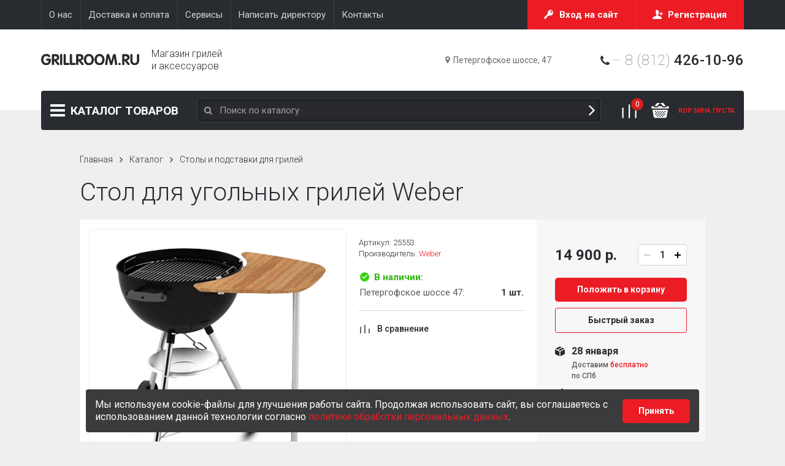

--- FILE ---
content_type: text/html; charset=UTF-8
request_url: https://grillroom.ru/catalog/stoly-i-podstavki-dlya-griley/stol-dlya-ugolnykh-griley-weber/
body_size: 11398
content:
<!DOCTYPE html> <html dir="ltr" lang="ru"> <head> <!-- Please, switch IE to the last mode --> <!--[if IE]> <meta http-equiv="X-UA-Compatible" content="IE=edge"> <![endif]--> <title>Стол для угольных грилей Weber - Магазин грилей и аксессуаров</title> <link rel="preconnect" href="https://fonts.googleapis.com"> <link rel="preconnect" href="https://fonts.gstatic.com" crossorigin> <meta http-equiv="Content-Type" content="text/html; charset=UTF-8" />
<meta name="robots" content="index, follow" />
<meta name="description" content="Стол для угольных грилей Weber. Производитель: Weber, страна: США. Характеристики, фото, видео, наличие в магазинах в Санкт-Петербурге. " />
<link rel="canonical" href="https://grillroom.ru/catalog/stoly-i-podstavki-dlya-griley/stol-dlya-ugolnykh-griley-weber/" />
<script type="text/javascript" data-skip-moving="true">(function(w, d) {var v = w.frameCacheVars = {'CACHE_MODE':'HTMLCACHE','storageBlocks':[],'dynamicBlocks':{'FKauiI':'d41d8cd98f00','Jo1TGt':'d41d8cd98f00','2iD6Wu':'d41d8cd98f00','T0kNhm':'d41d8cd98f00','qepX1R':'d41d8cd98f00','QfHh6Q':'d41d8cd98f00','element-script':'d41d8cd98f00','CxqOHg':'d41d8cd98f00','viewed-products':'d41d8cd98f00','cookies':'d41d8cd98f00','bxdynamic_background':'d41d8cd98f00'},'AUTO_UPDATE':true,'AUTO_UPDATE_TTL':'0','version':'2'};var inv = false;if (v.AUTO_UPDATE === false){if (v.AUTO_UPDATE_TTL && v.AUTO_UPDATE_TTL > 0){var lm = Date.parse(d.lastModified);if (!isNaN(lm)){var td = new Date().getTime();if ((lm + v.AUTO_UPDATE_TTL * 1000) >= td){w.frameRequestStart = false;w.preventAutoUpdate = true;return;}inv = true;}}else{w.frameRequestStart = false;w.preventAutoUpdate = true;return;}}var r = w.XMLHttpRequest ? new XMLHttpRequest() : (w.ActiveXObject ? new w.ActiveXObject("Microsoft.XMLHTTP") : null);if (!r) { return; }w.frameRequestStart = true;var m = v.CACHE_MODE; var l = w.location; var x = new Date().getTime();var q = "?bxrand=" + x + (l.search.length > 0 ? "&" + l.search.substring(1) : "");var u = l.protocol + "//" + l.host + l.pathname + q;r.open("GET", u, true);r.setRequestHeader("BX-ACTION-TYPE", "get_dynamic");r.setRequestHeader("X-Bitrix-Composite", "get_dynamic");r.setRequestHeader("BX-CACHE-MODE", m);r.setRequestHeader("BX-CACHE-BLOCKS", v.dynamicBlocks ? JSON.stringify(v.dynamicBlocks) : "");if (inv){r.setRequestHeader("BX-INVALIDATE-CACHE", "Y");}try { r.setRequestHeader("BX-REF", d.referrer || "");} catch(e) {}if (m === "APPCACHE"){r.setRequestHeader("BX-APPCACHE-PARAMS", JSON.stringify(v.PARAMS));r.setRequestHeader("BX-APPCACHE-URL", v.PAGE_URL ? v.PAGE_URL : "");}r.onreadystatechange = function() {if (r.readyState != 4) { return; }var a = r.getResponseHeader("BX-RAND");var b = w.BX && w.BX.frameCache ? w.BX.frameCache : false;if (a != x || !((r.status >= 200 && r.status < 300) || r.status === 304 || r.status === 1223 || r.status === 0)){var f = {error:true, reason:a!=x?"bad_rand":"bad_status", url:u, xhr:r, status:r.status};if (w.BX && w.BX.ready && b){BX.ready(function() {setTimeout(function(){BX.onCustomEvent("onFrameDataRequestFail", [f]);}, 0);});}w.frameRequestFail = f;return;}if (b){b.onFrameDataReceived(r.responseText);if (!w.frameUpdateInvoked){b.update(false);}w.frameUpdateInvoked = true;}else{w.frameDataString = r.responseText;}};r.send();var p = w.performance;if (p && p.addEventListener && p.getEntries && p.setResourceTimingBufferSize){var e = 'resourcetimingbufferfull';var h = function() {if (w.BX && w.BX.frameCache && w.BX.frameCache.frameDataInserted){p.removeEventListener(e, h);}else {p.setResourceTimingBufferSize(p.getEntries().length + 50);}};p.addEventListener(e, h);}})(window, document);</script>
<script type="text/javascript" data-skip-moving="true">(function(w, d, n) {var cl = "bx-core";var ht = d.documentElement;var htc = ht ? ht.className : undefined;if (htc === undefined || htc.indexOf(cl) !== -1){return;}var ua = n.userAgent;if (/(iPad;)|(iPhone;)/i.test(ua)){cl += " bx-ios";}else if (/Windows/i.test(ua)){cl += ' bx-win';}else if (/Macintosh/i.test(ua)){cl += " bx-mac";}else if (/Linux/i.test(ua) && !/Android/i.test(ua)){cl += " bx-linux";}else if (/Android/i.test(ua)){cl += " bx-android";}cl += (/(ipad|iphone|android|mobile|touch)/i.test(ua) ? " bx-touch" : " bx-no-touch");cl += w.devicePixelRatio && w.devicePixelRatio >= 2? " bx-retina": " bx-no-retina";var ieVersion = -1;if (/AppleWebKit/.test(ua)){cl += " bx-chrome";}else if (/Opera/.test(ua)){cl += " bx-opera";}else if (/Firefox/.test(ua)){cl += " bx-firefox";}ht.className = htc ? htc + " " + cl : cl;})(window, document, navigator);</script> <link href="//fonts.googleapis.com/css2?family=Roboto:wght@100;300;400;500;700&display=swap" type="text/css" rel="stylesheet" /> <link href="/local/templates/.default/bundle/prod/bundle.css?1747912910391657" type="text/css" data-template-style="true" rel="stylesheet" />     <meta property="og:title" content="Стол для угольных грилей Weber - Магазин грилей и аксессуаров"/>
<meta property="og:description" content="Стол для угольных грилей Weber. Производитель: Weber, страна: США. Характеристики, фото, видео, наличие в магазинах в Санкт-Петербурге. "/>
<meta property="og:image" content="https://grillroom.ru/upload/iblock/34c/%D0%A1%D1%82%D0%BE%D0%BB%20%D0%B4%D0%BB%D1%8F%20%D1%83%D0%B3%D0%BE%D0%BB%D1%8C%D0%BD%D1%8B%D1%85%20%D0%B3%D1%80%D0%B8%D0%BB%D0%B5%D0%B9.png"/>
<meta property="og:locale" content="ru_RU"/>
<meta property="og:url" content="https://grillroom.ru/catalog/stoly-i-podstavki-dlya-griley/stol-dlya-ugolnykh-griley-weber/"/>
<meta property="og:type" content="website"/>  <!-- Zooming on different devices --> <meta name="viewport" content="width=device-width, initial-scale=1.0, maximum-scale=1, user-scalable=no"> <link rel="icon" type="image/png" href="/favicon-96x96.png" sizes="96x96" /> <link rel="icon" type="image/svg+xml" href="/favicon.svg" /> <link rel="shortcut icon" href="/favicon.ico" /> <link rel="apple-touch-icon" sizes="180x180" href="/apple-touch-icon.png" /> <meta name="apple-mobile-web-app-title" content="Grillroom" /> <link rel="manifest" href="/site.webmanifest" /> <script type="text/javascript" data-skip-moving="true"> window.callbackBuffer = []; </script> <!-- Google Tag Manager --> <script data-skip-moving="true">(function(w,d,s,l,i){w[l]=w[l]||[];w[l].push({'gtm.start': new Date().getTime(),event:'gtm.js'});var f=d.getElementsByTagName(s)[0], j=d.createElement(s),dl=l!='dataLayer'?'&l='+l:'';j.async=true;j.src= 'https://www.googletagmanager.com/gtm.js?id='+i+dl;f.parentNode.insertBefore(j,f); })(window,document,'script','dataLayer','GTM-N38LGR4');</script> <!-- End Google Tag Manager --></head> <body id="body"> <!-- Google Tag Manager (noscript) --> <noscript><iframe src="https://www.googletagmanager.com/ns.html?id=GTM-N38LGR4" height="0" width="0" style="display:none;visibility:hidden"></iframe></noscript> <!-- End Google Tag Manager (noscript) --> <!--[if lt IE 10]>
<p class="browsehappy">К сожалению, вы используете устаревший браузер. Пожалуйста, <a href="http://browsehappy.com/" target="_blank">обновите ваш браузер</a>, чтобы улучшить производительность, качество отображаемого материала и повысить безопасность.</p>
<![endif]--> <div id="bxdynamic_background_start" style="display: none"></div>  <div id="bxdynamic_background_end" style="display: none"></div> <div class="page"> <div class="fix-top-bar" js-fix-top-bar> <div class="container"> <div class="fix-top-bar__row"> <div class="fix-top-bar__col-1"> <div class="fix-top-bar__logo logo-fix-top-bar"> <a href="/" class="logo-fix-top-bar__link"> <img src="/local/templates/.default/images/logo-white.svg" alt="Магазин грилей и аксессуаров Grillroom" class="logo-fix-top-bar__image"> </a> </div> </div> <div class="fix-top-bar__col-2"> <div class="catalog-menu catalog-menu--fix" js-catalog-menu> <a href="#" class="catalog-menu__btn" js-catalog-menu-btn>Каталог <span>товаров</span></a> <div class="catalog-menu__inner-wrapper"> <div class="catalog-menu__row"> <div class="catalog-menu__col-left"> <ul class="catalog-menu__list"> <li class="catalog-menu__item catalog-menu__item--wobbler catalog-menu__item--wobbler-new"> <a href="/catalog/novinki-na-sayte/" class="catalog-menu__link"> Новинки на сайте </a> </li> <li class="catalog-menu__item "> <a href="/catalog/tovary-bestsellery/" class="catalog-menu__link"> <span class="catalog-menu__image"><img src="/upload/uf/ea0/бестселлеры.svg" alt="Товары Бестселлеры"></span> Товары Бестселлеры </a> </li> <li class="catalog-menu__item "> <a href="/catalog/ugolnye-grili/" class="catalog-menu__link"> <span class="catalog-menu__image"><img src="/upload/uf/358/Угольные грили.svg" alt="Угольные грили"></span> Угольные грили </a> </li> <li class="catalog-menu__item "> <a href="/catalog/gazovye-grili/" class="catalog-menu__link"> <span class="catalog-menu__image"><img src="/upload/uf/60c/Газовые грили.svg" alt="Газовые грили"></span> Газовые грили </a> </li> <li class="catalog-menu__item "> <a href="/catalog/elektricheskie-grili/" class="catalog-menu__link"> <span class="catalog-menu__image"><img src="/upload/uf/0af/электрические грили.svg" alt="Электрические грили"></span> Электрические грили </a> </li> <li class="catalog-menu__item "> <a href="/catalog/koptilni/" class="catalog-menu__link"> <span class="catalog-menu__image"><img src="/upload/uf/058/koptilnya.svg" alt="Коптильни"></span> Коптильни </a> </li> <li class="catalog-menu__item "> <a href="/catalog/zapchasti/" class="catalog-menu__link"> <span class="catalog-menu__image"><img src="/upload/uf/667/0j9d0eyvguafhho8ql1wrwxxsi6h25yu/2.svg" alt="Запчасти"></span> Запчасти </a> </li> <li class="catalog-menu__item "> <a href="/catalog/ugol-i-vse-dlya-rozzhiga/" class="catalog-menu__link"> <span class="catalog-menu__image"><img src="/upload/uf/5ca/o0jjmanhr1xyyor2b0pcmvrinnf90pnr/уголь.svg" alt="Уголь и все для розжига"></span> Уголь и все для розжига </a> </li> <li class="catalog-menu__item "> <a href="/catalog/shchepa-i-aksessuary-dlya-kopcheniya/" class="catalog-menu__link"> <span class="catalog-menu__image"><img src="/upload/uf/506/копчение.svg" alt="Щепа и аксессуары для копчения"></span> Щепа и аксессуары для копчения </a> </li> <li class="catalog-menu__item "> <a href="/catalog/tochilki/" class="catalog-menu__link"> <span class="catalog-menu__image"><img src="/upload/uf/3eb/z0joql96qx1i1z6k6k255zt49y00slbt/точилки.svg" alt="Точилки"></span> Точилки </a> </li> <li class="catalog-menu__item "> <a href="/catalog/posuda-i-rabota-na-grile/" class="catalog-menu__link"> <span class="catalog-menu__image"><img src="/upload/uf/c95/посуда.svg" alt="Посуда и работа на гриле"></span> Посуда и работа на гриле </a> </li> <li class="catalog-menu__item "> <a href="/catalog/termometry/" class="catalog-menu__link"> <span class="catalog-menu__image"><img src="/upload/uf/b0b/Термометр.svg" alt="Термометры"></span> Термометры </a> </li> <li class="catalog-menu__item "> <a href="/catalog/aksessuary-dlya-sistemy-weber-gbs/" class="catalog-menu__link"> <span class="catalog-menu__image"><img src="/upload/uf/52c/GBS.svg" alt="Аксессуары для системы WEBER GBS"></span> Аксессуары для системы WEBER GBS </a> </li> <li class="catalog-menu__item "> <a href="/catalog/chistka-i-khranenie/" class="catalog-menu__link"> <span class="catalog-menu__image"><img src="/upload/uf/632/ЧИСТКА.svg" alt="Чистка грилей"></span> Чистка грилей </a> </li> <li class="catalog-menu__item "> <a href="/catalog/chekhly-i-khranenie/" class="catalog-menu__link"> <span class="catalog-menu__image"><img src="/upload/uf/df2/hranenie.svg" alt="Чехлы и хранение"></span> Чехлы и хранение </a> </li> <li class="catalog-menu__item "> <a href="/catalog/gazovoe-oborudovanie-dlya-griley/" class="catalog-menu__link"> <span class="catalog-menu__image"><img src="/upload/uf/a9f/ГАЗОВЫЙ БАЛЛОН.svg" alt="Газовое оборудование для грилей"></span> Газовое оборудование для грилей </a> </li> <li class="catalog-menu__item "> <a href="/catalog/knigi-o-bbq/" class="catalog-menu__link"> <span class="catalog-menu__image"><img src="/upload/uf/9cf/Книги.svg" alt="Книги о BBQ"></span> Книги о BBQ </a> </li> <li class="catalog-menu__item active "> <a href="/catalog/stoly-i-podstavki-dlya-griley/" class="catalog-menu__link"> <span class="catalog-menu__image"><img src="/upload/uf/7c8/столы.svg" alt="Столы и подставки для грилей"></span> Столы и подставки для грилей </a> </li> <li class="catalog-menu__item "> <a href="/catalog/vertely/" class="catalog-menu__link"> <span class="catalog-menu__image"><img src="/upload/uf/6ee/Вертелы.svg" alt="Вертелы"></span> Вертелы </a> </li> <li class="catalog-menu__item "> <a href="/catalog/spetsii-i-sousy/" class="catalog-menu__link"> <span class="catalog-menu__image"><img src="/upload/uf/4c2/pripravy.svg" alt="Специи и соусы"></span> Специи и соусы </a> </li> <li class="catalog-menu__item "> <a href="/catalog/sadovaya-mebel-i-aksessuary/" class="catalog-menu__link"> <span class="catalog-menu__image"><img src="/upload/uf/c30/sad_mebel.svg" alt="Садовая мебель и аксессуары"></span> Садовая мебель и аксессуары </a> </li> </ul> </div> </div> </div> </div> </div> <div class="fix-top-bar__col-3"> <form action="/search/" method="GET"> <div class="search"> <div class="search__inner-wrapper"> <div class="search__row" js-typeahead> <input type="search" name="q" value="" data-ajax="Y" data-mobile-placeholder="Поиск по каталогу" data-max-width="1207" autocomplete="off" class="search__entry" placeholder="Поиск по каталогу" data-typeahead-url="/ajax/search.php" js-typeahead-entry > <button type="submit" class="search__btn">Поиск</button> </div> </div> </div>
</form> </div> <div class="fix-top-bar__col-4"> </div> <div class="fix-top-bar__col-5"> <a href="tel:+78124261096" class="fix-top-bar__tel">8 (812) <b>426-10-96</b></a> </div> <div class="fix-top-bar__col-6"> <div class="preview-compares preview-compares--type-1"> <a href="/catalog/compare/" class="disabled"><span class="js-compares-counter">0</span></a> </div> <div js-preview-cart> <div id="bxdynamic_FKauiI_start" style="display:none"></div><div id="bxdynamic_FKauiI_end" style="display:none"></div> </div> </div> </div> </div> </div> <div class="top-bar"> <div class="container"> <div class="top-bar__row"> <div class="top-bar__col-left"> <nav class="nav"> <ul class="nav__list"> <li class="nav__item "> <a href="/about/" class="nav__link"> <span>О нас</span> </a> </li> <li class="nav__item "> <a href="/delivery/" class="nav__link"> <span>Доставка и оплата</span> </a> </li> <li class="nav__item "> <a href="/services/" class="nav__link"> <span>Сервисы</span> </a> </li> <li class="nav__item "> <a href="/write-to-director/" class="nav__link"> <span>Написать директору</span> </a> </li> <li class="nav__item "> <a href="/contacts/" class="nav__link"> <span>Контакты</span> </a> </li> </ul>
</nav> <nav class="drop-down-nav" js-nav> <a href="#" class="drop-down-nav__btn" js-nav-btn><i>Меню</i></a> <div class="drop-down-nav__inner-wrapper"> <ul class="drop-down-nav__list"> <li class="drop-down-nav__item "> <a href="/about/" class="drop-down-nav__link"> <span>О нас</span> </a> </li> <li class="drop-down-nav__item "> <a href="/delivery/" class="drop-down-nav__link"> <span>Доставка и оплата</span> </a> </li> <li class="drop-down-nav__item "> <a href="/services/" class="drop-down-nav__link"> <span>Сервисы</span> </a> </li> <li class="drop-down-nav__item "> <a href="/write-to-director/" class="drop-down-nav__link"> <span>Написать директору</span> </a> </li> <li class="drop-down-nav__item "> <a href="/contacts/" class="drop-down-nav__link"> <span>Контакты</span> </a> </li> </ul> <div id="bxdynamic_Jo1TGt_start" style="display:none"></div><div id="bxdynamic_Jo1TGt_end" style="display:none"></div> </div> </nav> </div> <div class="top-bar__col-right"> <div id="bxdynamic_2iD6Wu_start" style="display:none"></div><div id="bxdynamic_2iD6Wu_end" style="display:none"></div> </div> </div> </div> </div> <header class="header"> <div class="container"> <div class="header__row"> <div class="header__col-1"> <div class="header__logo logo-header"> <a href="/" class="logo-header__link"> <img src="/local/templates/.default/images/logo.svg" alt="Магазин грилей и аксессуаров Grillroom" class="logo-header__image"> </a> <span class="logo-header__description">Магазин грилей и&nbsp;аксессуаров</span> </div> </div> <div class="header__col-2"> <a href="/contacts/" class="header__addresses">Все магазины</a> <div class="header__address-list"> <ul> <li><a href="/contacts/"><span>Петергофское шоссе, 47</span></a></li> </ul> </div> </div> <div class="header__col-3"> <a href="tel:+78124261096" class="header__tel">8 (812) <b>426-10-96</b></a> </div> </div> </div> </header> <div class="bar"> <div class="container"> <div class="bar__row"> <div class="bar__col-1"> <div class="catalog-menu" js-catalog-menu> <a href="/catalog/" class="catalog-menu__btn" js-catalog-menu-btn>Каталог <span>товаров</span></a> <div class="catalog-menu__inner-wrapper"> <div class="catalog-menu__row"> <div class="catalog-menu__col-left"> <ul class="catalog-menu__list"> <li class="catalog-menu__item catalog-menu__item--wobbler catalog-menu__item--wobbler-new"> <a href="/catalog/novinki-na-sayte/" class="catalog-menu__link"> Новинки на сайте </a> </li> <li class="catalog-menu__item "> <a href="/catalog/tovary-bestsellery/" class="catalog-menu__link"> <span class="catalog-menu__image"><img src="/upload/uf/ea0/бестселлеры.svg" alt="Товары Бестселлеры"></span> Товары Бестселлеры </a> </li> <li class="catalog-menu__item "> <a href="/catalog/ugolnye-grili/" class="catalog-menu__link"> <span class="catalog-menu__image"><img src="/upload/uf/358/Угольные грили.svg" alt="Угольные грили"></span> Угольные грили </a> </li> <li class="catalog-menu__item "> <a href="/catalog/gazovye-grili/" class="catalog-menu__link"> <span class="catalog-menu__image"><img src="/upload/uf/60c/Газовые грили.svg" alt="Газовые грили"></span> Газовые грили </a> </li> <li class="catalog-menu__item "> <a href="/catalog/elektricheskie-grili/" class="catalog-menu__link"> <span class="catalog-menu__image"><img src="/upload/uf/0af/электрические грили.svg" alt="Электрические грили"></span> Электрические грили </a> </li> <li class="catalog-menu__item "> <a href="/catalog/koptilni/" class="catalog-menu__link"> <span class="catalog-menu__image"><img src="/upload/uf/058/koptilnya.svg" alt="Коптильни"></span> Коптильни </a> </li> <li class="catalog-menu__item "> <a href="/catalog/zapchasti/" class="catalog-menu__link"> <span class="catalog-menu__image"><img src="/upload/uf/667/0j9d0eyvguafhho8ql1wrwxxsi6h25yu/2.svg" alt="Запчасти"></span> Запчасти </a> </li> <li class="catalog-menu__item "> <a href="/catalog/ugol-i-vse-dlya-rozzhiga/" class="catalog-menu__link"> <span class="catalog-menu__image"><img src="/upload/uf/5ca/o0jjmanhr1xyyor2b0pcmvrinnf90pnr/уголь.svg" alt="Уголь и все для розжига"></span> Уголь и все для розжига </a> </li> <li class="catalog-menu__item "> <a href="/catalog/shchepa-i-aksessuary-dlya-kopcheniya/" class="catalog-menu__link"> <span class="catalog-menu__image"><img src="/upload/uf/506/копчение.svg" alt="Щепа и аксессуары для копчения"></span> Щепа и аксессуары для копчения </a> </li> <li class="catalog-menu__item "> <a href="/catalog/tochilki/" class="catalog-menu__link"> <span class="catalog-menu__image"><img src="/upload/uf/3eb/z0joql96qx1i1z6k6k255zt49y00slbt/точилки.svg" alt="Точилки"></span> Точилки </a> </li> <li class="catalog-menu__item "> <a href="/catalog/posuda-i-rabota-na-grile/" class="catalog-menu__link"> <span class="catalog-menu__image"><img src="/upload/uf/c95/посуда.svg" alt="Посуда и работа на гриле"></span> Посуда и работа на гриле </a> </li> <li class="catalog-menu__item "> <a href="/catalog/termometry/" class="catalog-menu__link"> <span class="catalog-menu__image"><img src="/upload/uf/b0b/Термометр.svg" alt="Термометры"></span> Термометры </a> </li> <li class="catalog-menu__item "> <a href="/catalog/aksessuary-dlya-sistemy-weber-gbs/" class="catalog-menu__link"> <span class="catalog-menu__image"><img src="/upload/uf/52c/GBS.svg" alt="Аксессуары для системы WEBER GBS"></span> Аксессуары для системы WEBER GBS </a> </li> <li class="catalog-menu__item "> <a href="/catalog/chistka-i-khranenie/" class="catalog-menu__link"> <span class="catalog-menu__image"><img src="/upload/uf/632/ЧИСТКА.svg" alt="Чистка грилей"></span> Чистка грилей </a> </li> <li class="catalog-menu__item "> <a href="/catalog/chekhly-i-khranenie/" class="catalog-menu__link"> <span class="catalog-menu__image"><img src="/upload/uf/df2/hranenie.svg" alt="Чехлы и хранение"></span> Чехлы и хранение </a> </li> <li class="catalog-menu__item "> <a href="/catalog/gazovoe-oborudovanie-dlya-griley/" class="catalog-menu__link"> <span class="catalog-menu__image"><img src="/upload/uf/a9f/ГАЗОВЫЙ БАЛЛОН.svg" alt="Газовое оборудование для грилей"></span> Газовое оборудование для грилей </a> </li> <li class="catalog-menu__item "> <a href="/catalog/knigi-o-bbq/" class="catalog-menu__link"> <span class="catalog-menu__image"><img src="/upload/uf/9cf/Книги.svg" alt="Книги о BBQ"></span> Книги о BBQ </a> </li> <li class="catalog-menu__item active "> <a href="/catalog/stoly-i-podstavki-dlya-griley/" class="catalog-menu__link"> <span class="catalog-menu__image"><img src="/upload/uf/7c8/столы.svg" alt="Столы и подставки для грилей"></span> Столы и подставки для грилей </a> </li> <li class="catalog-menu__item "> <a href="/catalog/vertely/" class="catalog-menu__link"> <span class="catalog-menu__image"><img src="/upload/uf/6ee/Вертелы.svg" alt="Вертелы"></span> Вертелы </a> </li> <li class="catalog-menu__item "> <a href="/catalog/spetsii-i-sousy/" class="catalog-menu__link"> <span class="catalog-menu__image"><img src="/upload/uf/4c2/pripravy.svg" alt="Специи и соусы"></span> Специи и соусы </a> </li> <li class="catalog-menu__item "> <a href="/catalog/sadovaya-mebel-i-aksessuary/" class="catalog-menu__link"> <span class="catalog-menu__image"><img src="/upload/uf/c30/sad_mebel.svg" alt="Садовая мебель и аксессуары"></span> Садовая мебель и аксессуары </a> </li> </ul> </div> </div> </div> </div> </div> <div class="bar__col-2"> <form action="/search/" method="GET"> <div class="search"> <div class="search__inner-wrapper"> <div class="search__row" js-typeahead> <input type="search" name="q" value="" data-ajax="Y" data-mobile-placeholder="Поиск по каталогу" data-max-width="1207" autocomplete="off" class="search__entry" placeholder="Поиск по каталогу" data-typeahead-url="/ajax/search.php" js-typeahead-entry > <button type="submit" class="search__btn">Поиск</button> </div> </div> </div>
</form> </div> <div class="bar__col-3"> <div class="preview-compares"> <a href="/catalog/compare/" class="disabled"><span class="js-compares-counter">0</span></a> </div> <div js-preview-cart> <div id="bxdynamic_T0kNhm_start" style="display:none"></div><div id="bxdynamic_T0kNhm_end" style="display:none"></div> </div> </div> </div> </div> </div> <div class="catalog-menu catalog-menu--mobile" id="catalog-menu-mobile"> <div class="catalog-menu__inner-wrapper"> <div class="catalog-menu__row"> <div class="catalog-menu__col-left"> <ul class="catalog-menu__list"> <li class="catalog-menu__item catalog-menu__item--wobbler catalog-menu__item--wobbler-new"> <a href="/catalog/novinki-na-sayte/" class="catalog-menu__link"> Новинки на сайте </a> </li> <li class="catalog-menu__item "> <a href="/catalog/tovary-bestsellery/" class="catalog-menu__link"> <span class="catalog-menu__image"><img src="/upload/uf/ea0/бестселлеры.svg" alt="Товары Бестселлеры"></span> Товары Бестселлеры </a> </li> <li class="catalog-menu__item "> <a href="/catalog/ugolnye-grili/" class="catalog-menu__link"> <span class="catalog-menu__image"><img src="/upload/uf/358/Угольные грили.svg" alt="Угольные грили"></span> Угольные грили </a> </li> <li class="catalog-menu__item "> <a href="/catalog/gazovye-grili/" class="catalog-menu__link"> <span class="catalog-menu__image"><img src="/upload/uf/60c/Газовые грили.svg" alt="Газовые грили"></span> Газовые грили </a> </li> <li class="catalog-menu__item "> <a href="/catalog/elektricheskie-grili/" class="catalog-menu__link"> <span class="catalog-menu__image"><img src="/upload/uf/0af/электрические грили.svg" alt="Электрические грили"></span> Электрические грили </a> </li> <li class="catalog-menu__item "> <a href="/catalog/koptilni/" class="catalog-menu__link"> <span class="catalog-menu__image"><img src="/upload/uf/058/koptilnya.svg" alt="Коптильни"></span> Коптильни </a> </li> <li class="catalog-menu__item "> <a href="/catalog/zapchasti/" class="catalog-menu__link"> <span class="catalog-menu__image"><img src="/upload/uf/667/0j9d0eyvguafhho8ql1wrwxxsi6h25yu/2.svg" alt="Запчасти"></span> Запчасти </a> </li> <li class="catalog-menu__item "> <a href="/catalog/ugol-i-vse-dlya-rozzhiga/" class="catalog-menu__link"> <span class="catalog-menu__image"><img src="/upload/uf/5ca/o0jjmanhr1xyyor2b0pcmvrinnf90pnr/уголь.svg" alt="Уголь и все для розжига"></span> Уголь и все для розжига </a> </li> <li class="catalog-menu__item "> <a href="/catalog/shchepa-i-aksessuary-dlya-kopcheniya/" class="catalog-menu__link"> <span class="catalog-menu__image"><img src="/upload/uf/506/копчение.svg" alt="Щепа и аксессуары для копчения"></span> Щепа и аксессуары для копчения </a> </li> <li class="catalog-menu__item "> <a href="/catalog/tochilki/" class="catalog-menu__link"> <span class="catalog-menu__image"><img src="/upload/uf/3eb/z0joql96qx1i1z6k6k255zt49y00slbt/точилки.svg" alt="Точилки"></span> Точилки </a> </li> <li class="catalog-menu__item "> <a href="/catalog/posuda-i-rabota-na-grile/" class="catalog-menu__link"> <span class="catalog-menu__image"><img src="/upload/uf/c95/посуда.svg" alt="Посуда и работа на гриле"></span> Посуда и работа на гриле </a> </li> <li class="catalog-menu__item "> <a href="/catalog/termometry/" class="catalog-menu__link"> <span class="catalog-menu__image"><img src="/upload/uf/b0b/Термометр.svg" alt="Термометры"></span> Термометры </a> </li> <li class="catalog-menu__item "> <a href="/catalog/aksessuary-dlya-sistemy-weber-gbs/" class="catalog-menu__link"> <span class="catalog-menu__image"><img src="/upload/uf/52c/GBS.svg" alt="Аксессуары для системы WEBER GBS"></span> Аксессуары для системы WEBER GBS </a> </li> <li class="catalog-menu__item "> <a href="/catalog/chistka-i-khranenie/" class="catalog-menu__link"> <span class="catalog-menu__image"><img src="/upload/uf/632/ЧИСТКА.svg" alt="Чистка грилей"></span> Чистка грилей </a> </li> <li class="catalog-menu__item "> <a href="/catalog/chekhly-i-khranenie/" class="catalog-menu__link"> <span class="catalog-menu__image"><img src="/upload/uf/df2/hranenie.svg" alt="Чехлы и хранение"></span> Чехлы и хранение </a> </li> <li class="catalog-menu__item "> <a href="/catalog/gazovoe-oborudovanie-dlya-griley/" class="catalog-menu__link"> <span class="catalog-menu__image"><img src="/upload/uf/a9f/ГАЗОВЫЙ БАЛЛОН.svg" alt="Газовое оборудование для грилей"></span> Газовое оборудование для грилей </a> </li> <li class="catalog-menu__item "> <a href="/catalog/knigi-o-bbq/" class="catalog-menu__link"> <span class="catalog-menu__image"><img src="/upload/uf/9cf/Книги.svg" alt="Книги о BBQ"></span> Книги о BBQ </a> </li> <li class="catalog-menu__item active "> <a href="/catalog/stoly-i-podstavki-dlya-griley/" class="catalog-menu__link"> <span class="catalog-menu__image"><img src="/upload/uf/7c8/столы.svg" alt="Столы и подставки для грилей"></span> Столы и подставки для грилей </a> </li> <li class="catalog-menu__item "> <a href="/catalog/vertely/" class="catalog-menu__link"> <span class="catalog-menu__image"><img src="/upload/uf/6ee/Вертелы.svg" alt="Вертелы"></span> Вертелы </a> </li> <li class="catalog-menu__item "> <a href="/catalog/spetsii-i-sousy/" class="catalog-menu__link"> <span class="catalog-menu__image"><img src="/upload/uf/4c2/pripravy.svg" alt="Специи и соусы"></span> Специи и соусы </a> </li> <li class="catalog-menu__item "> <a href="/catalog/sadovaya-mebel-i-aksessuary/" class="catalog-menu__link"> <span class="catalog-menu__image"><img src="/upload/uf/c30/sad_mebel.svg" alt="Садовая мебель и аксессуары"></span> Садовая мебель и аксессуары </a> </li> </ul> </div> </div> </div> </div> <div class="breadcrumbs breadcrumbs--card"> <div class="container"> <div class="breadcrumbs__row"> <ul class="breadcrumbs__list"><li class="breadcrumbs__item"><a href="/" title="Главная" class="breadcrumbs__link">Главная</a></li><li class="breadcrumbs__item"><a href="/catalog/" title="Каталог" class="breadcrumbs__link">Каталог</a></li><li class="breadcrumbs__item"><a href="/catalog/stoly-i-podstavki-dlya-griley/" title="Столы и подставки для грилей" class="breadcrumbs__link">Столы и подставки для грилей</a></li></ul><script type="application/ld+json"> { "@context": "http://schema.org", "@type": "BreadcrumbList", "itemListElement": [{"@type":"ListItem","position":1,"item":{"@id":"https:\/\/grillroom.ru\/","name":"\u0413\u043b\u0430\u0432\u043d\u0430\u044f"}},{"@type":"ListItem","position":2,"item":{"@id":"https:\/\/grillroom.ru\/catalog\/","name":"\u041a\u0430\u0442\u0430\u043b\u043e\u0433"}},{"@type":"ListItem","position":3,"item":{"@id":"https:\/\/grillroom.ru\/catalog\/stoly-i-podstavki-dlya-griley\/","name":"\u0421\u0442\u043e\u043b\u044b \u0438 \u043f\u043e\u0434\u0441\u0442\u0430\u0432\u043a\u0438 \u0434\u043b\u044f \u0433\u0440\u0438\u043b\u0435\u0439"}},{"@type":"ListItem","position":4,"item":{"@id":"https:\/\/grillroom.ru\/catalog\/stoly-i-podstavki-dlya-griley\/stol-dlya-ugolnykh-griley-weber\/","name":"\u0421\u0442\u043e\u043b \u0434\u043b\u044f \u0443\u0433\u043e\u043b\u044c\u043d\u044b\u0445 \u0433\u0440\u0438\u043b\u0435\u0439 Weber"}}] } </script> </div> </div> </div> <div class="content"> <div class="container"> <div class="content__row"> <div class="content__col-fluid"> <main class="main main--card"> <div class="text"> <h1>Стол для угольных грилей Weber</h1> </div> <div class="card"> <div class="card__row"> <div class="card__col-1"> <div class="card-image js-card-image"> <div class="card-image__for for-card-image"> <div class="for-card-image__arrows js-card-image-for-arrows"></div> <ul class="for-card-image__list js-card-image-for-list" js-fancybox> <li class="for-card-image__item"> <a href="/upload/iblock/34c/%D0%A1%D1%82%D0%BE%D0%BB%20%D0%B4%D0%BB%D1%8F%20%D1%83%D0%B3%D0%BE%D0%BB%D1%8C%D0%BD%D1%8B%D1%85%20%D0%B3%D1%80%D0%B8%D0%BB%D0%B5%D0%B9.png" target="_blank" data-fancybox="card-image"> <img src="/upload/resize_cache/iblock/34c/433_433_2/Стол%20для%20угольных%20грилей.png" alt="Стол для угольных грилей Weber"> </a> </li> </ul> </div> <div class="card-image__nav nav-card-image"> <ul class="nav-card-image__list js-card-image-nav-list"> <li class="nav-card-image__item"><img src="/upload/resize_cache/iblock/34c/433_433_2/Стол%20для%20угольных%20грилей.png" alt="Стол для угольных грилей Weber"></li> </ul> </div> </div> </div> <div class="card__col-2"> <div class="card__data"> <ul> <li>Артикул: 25553</li> <li>Производитель: <a href="/catalog/stoly-i-podstavki-dlya-griley/filter/brand-is-weber/apply/" target="_blank">Weber</a> </li> </ul> </div> <div class="product-data"> <table class="product-data__table"> <tbody class="product-data__tbody"> <tr class="product-data__row"> <td class="product-data__cell product-data__cell--availability">В наличии:</td> <td class="product-data__cell"></td> </tr> <tr class="product-data__row"> <td class="product-data__cell">Петергофское шоссе 47:</td> <td class="product-data__cell"><span>1 шт.</span></td> </tr> </tbody> </table> </div> <div class="card__separator"></div> <div class="compares js-compares" data-product-id="25555" data-url="/ajax/compare.php" id="compare_product_id_25555"> <a href="#" title="Добавить в сравнение" data-type="adding" class="compares__btn js-compares-btn"><span>В сравнение</span></a> <a href="#" title="Убрать из сравнения" data-type="removing" class="compares__btn compares__btn--added js-compares-btn"><span>Удалить из сравнения</span></a> </div> </div> <div class="card__col-3" id="product_id_25553" data-product-id="25553" js-add-to-cart> <div class="card__control"> <div id="bxdynamic_qepX1R_start" style="display:none"></div><div id="bxdynamic_qepX1R_end" style="display:none"></div> <div class="card__spinner"> <div class="spinner spinner--type-1" js-spinner js-add-to-cart-spinner> <div class="spinner__inner-wrapper"> <button type="button" class="spinner__btn spinner__btn_minus no-active" js-spinner-btn-minus></button> <input type="text" value="1" min="1" class="spinner__entry" js-spinner-entry js-add-to-cart-spinner-entry> <button type="button" class="spinner__btn spinner__btn_plus" js-spinner-btn-plus></button> </div> </div> </div> </div> <div class="card__btn"> <a href="#" class="btn btn--small-1 btn--fluid btn--hide-on-mobile btn--add-to-cart" js-add-to-cart-btn-put> Положить в корзину </a> <a href="#" class="btn btn--small-1 btn--fluid btn--show-on-mobile btn--add-to-cart" js-add-to-cart-btn-put> В корзину </a> <a href="/cart/" class="btn btn--small-1 btn--fluid btn--style-4 btn--in-cart">В корзине</a> </div> <div class="card__btn-quick-order"> <a href="#" class="btn btn--small-1 btn--fluid btn--style-6" data-pop-up-id="#pop-up-buy-one-click" js-pop-up-btn-open onclick="BX.ajax.insertToNode('/ajax/oneClickForm.php?productName=Стол для угольных грилей Weber', 'pop-up-buy-one-click')" >Быстрый заказ</a> </div> <div id="bxdynamic_QfHh6Q_start" style="display:none"></div><div id="bxdynamic_QfHh6Q_end" style="display:none"></div> </div> </div> <div class="card__tabs tabs-card" js-tabs> <div class="tabs-card__nav nav-tabs-card"> <div class="nav-tabs-card__list" js-tabs-nav> <div class="nav-tabs-card__item active"><a href="#" class="nav-tabs-card__link" js-tabs-nav-btn><span>Описание</span></a></div> </div> </div> <div class="tabs-card__content content-tabs-card"> <div class="content-tabs-card__list" js-tabs-content> <a href="#" class="content-tabs-card__accordion-btn active" js-tabs-accordion-btn><span>Описание:</span></a> <div class="content-tabs-card__item active"> <div class="text text--no-margin-bottom"> <b>Боковой стол для угольных грилей Weber</b>&nbsp;обеспечивает удобную рабочую поверхность для подготовки блюд к жарке. Он надежно крепится к грилю, а металлическая ножка гарантирует стабильную и надежную опору.<br> <br> <b><u>Особенности:</u></b><br> <ul> <li>Поверхность стола изготовлена из высококачественного бамбука</li> <li> Металлическая ножка регулируется по высоте</li> </ul> <br> </div> </div> </div> </div> </div> <div id="bxdynamic_element-script_start" style="display:none"></div><div id="bxdynamic_element-script_end" style="display:none"></div><div id="bxdynamic_CxqOHg_start" style="display:none"></div><div id="bxdynamic_CxqOHg_end" style="display:none"></div><div id="bxdynamic_viewed-products_start" style="display:none"></div><div id="bxdynamic_viewed-products_end" style="display:none"></div>  </div>
</main>
</div>
</div>
</div>
</div> <footer class="footer" js-footer> <div class="footer__top"> <div class="container"> <div class="footer__nav" js-trimmed-nav> <nav class="nav-footer"> <ul class="nav-footer__list" js-trimmed-nav-main-list> <li class="nav-footer__item"> <a href="/" class="nav-footer__link">Главная</a> </li> <li class="nav-footer__item"> <a href="/catalog/" class="nav-footer__link">Каталог</a> </li> <li class="nav-footer__item"> <a href="/about/" class="nav-footer__link">О нас</a> </li> <li class="nav-footer__item"> <a href="/delivery/" class="nav-footer__link">Доставка и оплата</a> </li> <li class="nav-footer__item"> <a href="/services/" class="nav-footer__link">Сервисы</a> </li> <li class="nav-footer__item"> <a href="/write-to-director/" class="nav-footer__link">Написать директору</a> </li> <li class="nav-footer__item"> <a href="/contacts/" class="nav-footer__link">Контакты</a> </li> </ul> </nav> <nav class="drop-down-nav drop-down-nav--type-1" js-nav> <a href="#" class="drop-down-nav__btn" js-nav-btn><i>Меню</i></a> <div class="drop-down-nav__inner-wrapper"> <ul class="drop-down-nav__list" js-trimmed-nav-hidden-list> <li class="drop-down-nav__item"> <a href="/" class="drop-down-nav__link"><span>Главная</span></a> </li> <li class="drop-down-nav__item"> <a href="/catalog/" class="drop-down-nav__link"><span>Каталог</span></a> </li> <li class="drop-down-nav__item"> <a href="/about/" class="drop-down-nav__link"><span>О нас</span></a> </li> <li class="drop-down-nav__item"> <a href="/delivery/" class="drop-down-nav__link"><span>Доставка и оплата</span></a> </li> <li class="drop-down-nav__item"> <a href="/services/" class="drop-down-nav__link"><span>Сервисы</span></a> </li> <li class="drop-down-nav__item"> <a href="/write-to-director/" class="drop-down-nav__link"><span>Написать директору</span></a> </li> <li class="drop-down-nav__item"> <a href="/contacts/" class="drop-down-nav__link"><span>Контакты</span></a> </li> </ul> </div> </nav>
</div> </div> </div> <div class="footer__bottom"> <div class="container"> <div class="footer__row"> <div class="footer__col-1"> <div class="footer__part"> <div class="footer__logo logo-footer"> <a href="/" class="logo-footer__link"> <img src="/local/templates/.default/images/logo-white.svg" alt="Магазин грилей и аксессуаров Грильрум" class="logo-footer__image" > </a> </div> <a href="tel:+78124261096" class="footer__tel">8 (812) <span>426-10-96</span></a> <div class="footer__separator"></div> <a href="mailto:shop@grillroom.ru" class="footer__email">shop@grillroom.ru</a> </div> </div> <div class="footer__col-2"> <span class="footer__title"> Магазины в Санкт-Петербурге: </span> <div class="footer__data data-footer"> <ul class="data-footer__list"> <li class="data-footer__item"> <div class="data-footer__name"> <strong>Магазин Grillroom</strong><br> Петергофское шоссе, 47, этаж 3, офис 131 </div> <div class="data-footer__tel"> <a href="tel:+78124261096">(812) 426-10-96</a> <br> </div> ПН-ВС с&nbsp;10:00 до&nbsp;20:00 </li>
</ul> </div> </div> <div class="footer__col-3"> <div class="footer__part footer__part--information"> <span class="footer__title footer__title--payment"> Принимаем банковские карты: </span> <div class="footer__payment payment-footer"> <ul class="payment-footer__list"> <li class="payment-footer__item payment-footer__item--mir">Mir</li>
<li class="payment-footer__item payment-footer__item--master-card">MasterCard</li>
<li class="payment-footer__item payment-footer__item--maestro">Maestro</li>
<li class="payment-footer__item payment-footer__item--visa">Visa</li> </ul> </div> <div class="footer__social-networks social-networks-footer"> <ul class="social-networks-footer__list"> <li class="social-networks-footer__item"> <a href="https://m.vk.com/weberspb" target="_blank" class="social-networks-footer__link social-networks-footer__link--vkontakte">VKontakte</a> </li> <li class="social-networks-footer__item"> <a href="https://t.me/weberspb" target="_blank" class="social-networks-footer__link social-networks-footer__link--telegram">Telegram</a> </li> <li class="social-networks-footer__item"> <a href="https://www.youtube.com/@grillroom" target="_blank" class="social-networks-footer__link social-networks-footer__link--youtube">Youtube</a> </li> </ul> </div> </div> </div> <div class="footer__col-4"> <span class="footer__copyright"> © 2018-2026 Сайт <a href="https://grillroom.ru">https://grillroom.ru</a> создан исключительно в информационных целях и любая информация на сайте не является публичной офертой. </span> <span class="footer__development"> <a href="https://www.binardi.ru/" target="_blank">Binardi</a> <span>Разработка сайта</span> </span> </div> </div> </div> </div> </footer> <div class="pop-up" id="pop-up-buy-one-click" js-pop-up></div> <a href="#" class="back-to-top" js-back-to-top>Наверх</a> <div id="bxdynamic_cookies_start" style="display:none"></div><div id="bxdynamic_cookies_end" style="display:none"></div> </div> <div class="pop-up" id="pop-up-callback" js-pop-up> <div class="pop-up__insides" js-pop-up-insides> <a href="#" class="pop-up__close" js-pop-up-btn-close>Закрыть</a> </div>
</div> <script type="text/javascript">if(!window.BX)window.BX={};if(!window.BX.message)window.BX.message=function(mess){if(typeof mess==='object'){for(let i in mess) {BX.message[i]=mess[i];} return true;}};</script>
<script type="text/javascript">(window.BX||top.BX).message({'JS_CORE_LOADING':'Загрузка...','JS_CORE_NO_DATA':'- Нет данных -','JS_CORE_WINDOW_CLOSE':'Закрыть','JS_CORE_WINDOW_EXPAND':'Развернуть','JS_CORE_WINDOW_NARROW':'Свернуть в окно','JS_CORE_WINDOW_SAVE':'Сохранить','JS_CORE_WINDOW_CANCEL':'Отменить','JS_CORE_WINDOW_CONTINUE':'Продолжить','JS_CORE_H':'ч','JS_CORE_M':'м','JS_CORE_S':'с','JSADM_AI_HIDE_EXTRA':'Скрыть лишние','JSADM_AI_ALL_NOTIF':'Показать все','JSADM_AUTH_REQ':'Требуется авторизация!','JS_CORE_WINDOW_AUTH':'Войти','JS_CORE_IMAGE_FULL':'Полный размер'});</script><script type="text/javascript" src="/bitrix/js/main/core/core.min.js?1702884914221146"></script><script>BX.setJSList(['/bitrix/js/main/core/core_ajax.js','/bitrix/js/main/core/core_promise.js','/bitrix/js/main/polyfill/promise/js/promise.js','/bitrix/js/main/loadext/loadext.js','/bitrix/js/main/loadext/extension.js','/bitrix/js/main/polyfill/promise/js/promise.js','/bitrix/js/main/polyfill/find/js/find.js','/bitrix/js/main/polyfill/includes/js/includes.js','/bitrix/js/main/polyfill/matches/js/matches.js','/bitrix/js/ui/polyfill/closest/js/closest.js','/bitrix/js/main/polyfill/fill/main.polyfill.fill.js','/bitrix/js/main/polyfill/find/js/find.js','/bitrix/js/main/polyfill/matches/js/matches.js','/bitrix/js/main/polyfill/core/dist/polyfill.bundle.js','/bitrix/js/main/core/core.js','/bitrix/js/main/polyfill/intersectionobserver/js/intersectionobserver.js','/bitrix/js/main/lazyload/dist/lazyload.bundle.js','/bitrix/js/main/polyfill/core/dist/polyfill.bundle.js','/bitrix/js/main/parambag/dist/parambag.bundle.js']);
</script>
<script type="text/javascript">(window.BX||top.BX).message({'JS_CORE_LOADING':'Загрузка...','JS_CORE_NO_DATA':'- Нет данных -','JS_CORE_WINDOW_CLOSE':'Закрыть','JS_CORE_WINDOW_EXPAND':'Развернуть','JS_CORE_WINDOW_NARROW':'Свернуть в окно','JS_CORE_WINDOW_SAVE':'Сохранить','JS_CORE_WINDOW_CANCEL':'Отменить','JS_CORE_WINDOW_CONTINUE':'Продолжить','JS_CORE_H':'ч','JS_CORE_M':'м','JS_CORE_S':'с','JSADM_AI_HIDE_EXTRA':'Скрыть лишние','JSADM_AI_ALL_NOTIF':'Показать все','JSADM_AUTH_REQ':'Требуется авторизация!','JS_CORE_WINDOW_AUTH':'Войти','JS_CORE_IMAGE_FULL':'Полный размер'});</script>
<script type="text/javascript">(window.BX||top.BX).message({'SS_NETWORK_DISPLAY':'N','SS_NETWORK_URL':'https://www.bitrix24.net/oauth/authorize/?user_lang=ru&client_id=ext.58ac50159c6c47.95526101&redirect_uri=https%3A%2F%2Fgrillroom.ru%2Fcatalog%2Fstoly-i-podstavki-dlya-griley%2Fstol-dlya-ugolnykh-griley-weber%2F%3Fauth_service_id%3DBitrix24Net&scope=auth,admin&response_type=code&mode=popup&state=site_id%3Ds1%26backurl%3D%252Fcatalog%252Fstoly-i-podstavki-dlya-griley%252Fstol-dlya-ugolnykh-griley-weber%252F%253Fcheck_key%253D234367c04b9d27fb99a6b7f9488dc1ea%26mode%3Dpopup','SS_NETWORK_POPUP_TITLE':'Битрикс24 - Единая авторизация','SS_NETWORK_POPUP_CONNECT':'Подключить','SS_NETWORK_POPUP_TEXT':'<b>Подключите свой Битрикс24<\/b>, используйте один логин и пароль для авторизации на любом вашем сайте.<\/b><br /><br />Больше не нужно помнить разные пароли и логины,<br />Битрикс24 - ваш единый вход.','SS_NETWORK_POPUP_DONTSHOW':'Больше не показывать это сообщение','SS_NETWORK_POPUP_COUNT':'0'});</script>
<script type="text/javascript">(window.BX||top.BX).message({'LANGUAGE_ID':'ru','FORMAT_DATE':'DD.MM.YYYY','FORMAT_DATETIME':'DD.MM.YYYY HH:MI:SS','COOKIE_PREFIX':'BITRIX_SM','SERVER_TZ_OFFSET':'10800','UTF_MODE':'Y','SITE_ID':'s1','SITE_DIR':'/'});</script><script type="text/javascript" src="/bitrix/js/main/core/core_ls.min.js?16259105747365"></script>
<script type="text/javascript" src="/bitrix/js/main/core/core_fx.min.js?16259105749768"></script>
<script type="text/javascript" src="/bitrix/js/main/core/core_frame_cache.min.js?170288491411307"></script>
<script type="text/javascript" src="/bitrix/js/main/popup/dist/main.popup.bundle.min.js?170288491465711"></script>
<script type="text/javascript" src="/bitrix/js/main/pageobject/pageobject.min.js?1625910571570"></script>
<script type="text/javascript" src="/bitrix/js/main/core/core_window.min.js?170288491476324"></script><script type="text/javascript" src="/local/templates/.default/bundle/prod/bundle.js?1747912910197004"></script><script> if (typeof window.showMore === 'function') { window.showMore(); } </script></body>
</html><!--3d1f6c86111da64fc7aefd208eb4a2d0-->

--- FILE ---
content_type: text/css
request_url: https://grillroom.ru/local/templates/.default/bundle/prod/bundle.css?1747912910391657
body_size: 123316
content:
.tooltipster-base{display:-webkit-box;display:-ms-flexbox;display:flex;pointer-events:none;position:absolute}.tooltipster-box{-webkit-box-flex:1;-ms-flex:1 1 auto;flex:1 1 auto}.tooltipster-content{box-sizing:border-box;max-height:100%;max-width:100%;overflow:auto}.tooltipster-ruler{bottom:0;left:0;overflow:hidden;position:fixed;right:0;top:0;visibility:hidden}.tooltipster-fade{opacity:0;transition-property:opacity}.tooltipster-fade.tooltipster-show{opacity:1}.tooltipster-grow{-webkit-transform:scale(0);transform:scale(0);transition-property:-webkit-transform;transition-property:transform;transition-property:transform,-webkit-transform;-webkit-backface-visibility:hidden}.tooltipster-grow.tooltipster-show{-webkit-transform:scale(1);transform:scale(1);transition-timing-function:cubic-bezier(.175,.885,.32,1.15)}.tooltipster-swing{opacity:0;-webkit-transform:rotate(4deg);transform:rotate(4deg);transition-property:-webkit-transform;transition-property:transform;transition-property:transform,-webkit-transform}.tooltipster-swing.tooltipster-show{opacity:1;-webkit-transform:rotate(0deg);transform:rotate(0deg);transition-timing-function:cubic-bezier(.23,.635,.495,2.4)}.tooltipster-fall{transition-property:top;transition-timing-function:cubic-bezier(.175,.885,.32,1.15)}.tooltipster-fall.tooltipster-initial{top:0!important}.tooltipster-fall.tooltipster-dying{transition-property:all;top:0!important;opacity:0}.tooltipster-slide{transition-property:left;transition-timing-function:cubic-bezier(.175,.885,.32,1.15)}.tooltipster-slide.tooltipster-initial{left:-40px!important}.tooltipster-slide.tooltipster-dying{transition-property:all;left:0!important;opacity:0}@-webkit-keyframes tooltipster-fading{0%{opacity:0}to{opacity:1}}@keyframes tooltipster-fading{0%{opacity:0}to{opacity:1}}.tooltipster-update-fade{-webkit-animation:tooltipster-fading .4s;animation:tooltipster-fading .4s}@-webkit-keyframes tooltipster-rotating{25%{-webkit-transform:rotate(-2deg);transform:rotate(-2deg)}75%{-webkit-transform:rotate(2deg);transform:rotate(2deg)}to{-webkit-transform:rotate(0);transform:rotate(0)}}@keyframes tooltipster-rotating{25%{-webkit-transform:rotate(-2deg);transform:rotate(-2deg)}75%{-webkit-transform:rotate(2deg);transform:rotate(2deg)}to{-webkit-transform:rotate(0);transform:rotate(0)}}.tooltipster-update-rotate{-webkit-animation:tooltipster-rotating .6s;animation:tooltipster-rotating .6s}@-webkit-keyframes tooltipster-scaling{50%{-webkit-transform:scale(1.1);transform:scale(1.1)}to{-webkit-transform:scale(1);transform:scale(1)}}@keyframes tooltipster-scaling{50%{-webkit-transform:scale(1.1);transform:scale(1.1)}to{-webkit-transform:scale(1);transform:scale(1)}}.tooltipster-update-scale{-webkit-animation:tooltipster-scaling .6s;animation:tooltipster-scaling .6s}.tooltipster-sidetip .tooltipster-box{background:#565656;border:2px solid #000;border-radius:4px}.tooltipster-sidetip.tooltipster-bottom .tooltipster-box{margin-top:8px}.tooltipster-sidetip.tooltipster-left .tooltipster-box{margin-right:8px}.tooltipster-sidetip.tooltipster-right .tooltipster-box{margin-left:8px}.tooltipster-sidetip.tooltipster-top .tooltipster-box{margin-bottom:8px}.tooltipster-sidetip .tooltipster-content{color:#fff;line-height:18px;padding:6px 14px}.tooltipster-sidetip .tooltipster-arrow{overflow:hidden;position:absolute}.tooltipster-sidetip.tooltipster-bottom .tooltipster-arrow{height:10px;margin-left:-10px;top:0;width:20px}.tooltipster-sidetip.tooltipster-left .tooltipster-arrow{height:20px;margin-top:-10px;right:0;top:0;width:10px}.tooltipster-sidetip.tooltipster-right .tooltipster-arrow{height:20px;margin-top:-10px;left:0;top:0;width:10px}.tooltipster-sidetip.tooltipster-top .tooltipster-arrow{bottom:0;height:10px;margin-left:-10px;width:20px}.tooltipster-sidetip .tooltipster-arrow-background,.tooltipster-sidetip .tooltipster-arrow-border{height:0;position:absolute;width:0}.tooltipster-sidetip .tooltipster-arrow-background{border:10px solid transparent}.tooltipster-sidetip.tooltipster-bottom .tooltipster-arrow-background{border-bottom-color:#565656;left:0;top:3px}.tooltipster-sidetip.tooltipster-left .tooltipster-arrow-background{border-left-color:#565656;left:-3px;top:0}.tooltipster-sidetip.tooltipster-right .tooltipster-arrow-background{border-right-color:#565656;left:3px;top:0}.tooltipster-sidetip.tooltipster-top .tooltipster-arrow-background{border-top-color:#565656;left:0;top:-3px}.tooltipster-sidetip .tooltipster-arrow-border{border:10px solid transparent;left:0;top:0}.tooltipster-sidetip.tooltipster-bottom .tooltipster-arrow-border{border-bottom-color:#000}.tooltipster-sidetip.tooltipster-left .tooltipster-arrow-border{border-left-color:#000}.tooltipster-sidetip.tooltipster-right .tooltipster-arrow-border{border-right-color:#000}.tooltipster-sidetip.tooltipster-top .tooltipster-arrow-border{border-top-color:#000}.tooltipster-sidetip .tooltipster-arrow-uncropped{position:relative}.tooltipster-sidetip.tooltipster-bottom .tooltipster-arrow-uncropped{top:-10px}.tooltipster-sidetip.tooltipster-right .tooltipster-arrow-uncropped{left:-10px}body.compensate-for-scrollbar{overflow:hidden}.fancybox-active{height:auto}.fancybox-is-hidden{left:-9999px;margin:0;position:absolute!important;top:-9999px;visibility:hidden}.fancybox-container{-webkit-backface-visibility:hidden;height:100%;left:0;outline:none;position:fixed;-webkit-tap-highlight-color:transparent;top:0;-ms-touch-action:manipulation;touch-action:manipulation;-webkit-transform:translateZ(0);transform:translateZ(0);width:100%;z-index:99992}.fancybox-container *{box-sizing:border-box}.fancybox-bg,.fancybox-inner,.fancybox-outer,.fancybox-stage{bottom:0;left:0;position:absolute;right:0;top:0}.fancybox-outer{-webkit-overflow-scrolling:touch;overflow-y:auto}.fancybox-bg{background:#1e1e1e;opacity:0;transition-duration:inherit;transition-property:opacity;transition-timing-function:cubic-bezier(.47,0,.74,.71)}.fancybox-is-open .fancybox-bg{opacity:.9;transition-timing-function:cubic-bezier(.22,.61,.36,1)}.fancybox-caption,.fancybox-infobar,.fancybox-navigation .fancybox-button,.fancybox-toolbar{direction:ltr;opacity:0;position:absolute;transition:opacity .25s ease,visibility 0s ease .25s;visibility:hidden;z-index:99997}.fancybox-show-caption .fancybox-caption,.fancybox-show-infobar .fancybox-infobar,.fancybox-show-nav .fancybox-navigation .fancybox-button,.fancybox-show-toolbar .fancybox-toolbar{opacity:1;transition:opacity .25s ease 0s,visibility 0s ease 0s;visibility:visible}.fancybox-infobar{color:#ccc;font-size:13px;-webkit-font-smoothing:subpixel-antialiased;height:44px;left:0;line-height:44px;min-width:44px;mix-blend-mode:difference;padding:0 10px;pointer-events:none;top:0;-webkit-touch-callout:none;-webkit-user-select:none;-moz-user-select:none;-ms-user-select:none;user-select:none}.fancybox-toolbar{right:0;top:0}.fancybox-stage{direction:ltr;overflow:visible;-webkit-transform:translateZ(0);transform:translateZ(0);z-index:99994}.fancybox-is-open .fancybox-stage{overflow:hidden}.fancybox-slide{-webkit-backface-visibility:hidden;display:none;height:100%;left:0;outline:none;overflow:auto;-webkit-overflow-scrolling:touch;padding:44px;position:absolute;text-align:center;top:0;transition-property:opacity,-webkit-transform;transition-property:transform,opacity;transition-property:transform,opacity,-webkit-transform;white-space:normal;width:100%;z-index:99994}.fancybox-slide:before{content:"";display:inline-block;font-size:0;height:100%;vertical-align:middle;width:0}.fancybox-is-sliding .fancybox-slide,.fancybox-slide--current,.fancybox-slide--next,.fancybox-slide--previous{display:block}.fancybox-slide--image{overflow:hidden;padding:44px 0}.fancybox-slide--image:before{display:none}.fancybox-slide--html{padding:6px}.fancybox-content{background:#fff;display:inline-block;margin:0;max-width:100%;overflow:auto;-webkit-overflow-scrolling:touch;padding:44px;position:relative;text-align:left;vertical-align:middle}.fancybox-slide--image .fancybox-content{-webkit-animation-timing-function:cubic-bezier(.5,0,.14,1);animation-timing-function:cubic-bezier(.5,0,.14,1);-webkit-backface-visibility:hidden;background:transparent;background-repeat:no-repeat;background-size:100% 100%;left:0;max-width:none;overflow:visible;padding:0;position:absolute;top:0;-webkit-transform-origin:top left;transform-origin:top left;transition-property:opacity,-webkit-transform;transition-property:transform,opacity;transition-property:transform,opacity,-webkit-transform;-webkit-user-select:none;-moz-user-select:none;-ms-user-select:none;user-select:none;z-index:99995}.fancybox-can-zoomOut .fancybox-content{cursor:zoom-out}.fancybox-can-zoomIn .fancybox-content{cursor:zoom-in}.fancybox-can-pan .fancybox-content,.fancybox-can-swipe .fancybox-content{cursor:-webkit-grab;cursor:grab}.fancybox-is-grabbing .fancybox-content{cursor:-webkit-grabbing;cursor:grabbing}.fancybox-container [data-selectable=true]{cursor:text}.fancybox-image,.fancybox-spaceball{background:transparent;border:0;height:100%;left:0;margin:0;max-height:none;max-width:none;padding:0;position:absolute;top:0;-webkit-user-select:none;-moz-user-select:none;-ms-user-select:none;user-select:none;width:100%}.fancybox-spaceball{z-index:1}.fancybox-slide--iframe .fancybox-content,.fancybox-slide--map .fancybox-content,.fancybox-slide--pdf .fancybox-content,.fancybox-slide--video .fancybox-content{height:100%;overflow:visible;padding:0;width:100%}.fancybox-slide--video .fancybox-content{background:#000}.fancybox-slide--map .fancybox-content{background:#e5e3df}.fancybox-slide--iframe .fancybox-content{background:#fff}.fancybox-iframe,.fancybox-video{background:transparent;border:0;display:block;height:100%;margin:0;overflow:hidden;padding:0;width:100%}.fancybox-iframe{left:0;position:absolute;top:0}.fancybox-error{background:#fff;cursor:default;max-width:400px;padding:40px;width:100%}.fancybox-error p{color:#444;font-size:16px;line-height:20px;margin:0;padding:0}.fancybox-button{background:rgba(30,30,30,.6);border:0;border-radius:0;box-shadow:none;cursor:pointer;display:inline-block;height:44px;margin:0;padding:10px;position:relative;transition:color .2s;vertical-align:top;visibility:inherit;width:44px}.fancybox-button,.fancybox-button:link,.fancybox-button:visited{color:#ccc}.fancybox-button:hover{color:#fff}.fancybox-button:focus{outline:none}.fancybox-button.fancybox-focus{outline:1px dotted}.fancybox-button[disabled],.fancybox-button[disabled]:hover{color:#888;cursor:default;outline:none}.fancybox-button div{height:100%}.fancybox-button svg{display:block;height:100%;overflow:visible;position:relative;width:100%}.fancybox-button svg path{fill:currentColor;stroke-width:0}.fancybox-button--fsenter svg:nth-child(2),.fancybox-button--fsexit svg:first-child,.fancybox-button--pause svg:first-child,.fancybox-button--play svg:nth-child(2){display:none}.fancybox-progress{background:#ff5268;height:2px;left:0;position:absolute;right:0;top:0;-webkit-transform:scaleX(0);transform:scaleX(0);-webkit-transform-origin:0;transform-origin:0;transition-property:-webkit-transform;transition-property:transform;transition-property:transform,-webkit-transform;transition-timing-function:linear;z-index:99998}.fancybox-close-small{background:transparent;border:0;border-radius:0;color:#ccc;cursor:pointer;opacity:.8;padding:8px;position:absolute;right:-12px;top:-44px;z-index:401}.fancybox-close-small:hover{color:#fff;opacity:1}.fancybox-slide--html .fancybox-close-small{color:currentColor;padding:10px;right:0;top:0}.fancybox-slide--image.fancybox-is-scaling .fancybox-content{overflow:hidden}.fancybox-is-scaling .fancybox-close-small,.fancybox-is-zoomable.fancybox-can-pan .fancybox-close-small{display:none}.fancybox-navigation .fancybox-button{background-clip:content-box;height:100px;opacity:0;position:absolute;top:calc(50% - 50px);width:70px}.fancybox-navigation .fancybox-button div{padding:7px}.fancybox-navigation .fancybox-button--arrow_left{left:0;left:env(safe-area-inset-left);padding:31px 26px 31px 6px}.fancybox-navigation .fancybox-button--arrow_right{padding:31px 6px 31px 26px;right:0;right:env(safe-area-inset-right)}.fancybox-caption{background:linear-gradient(0deg,rgba(0,0,0,.85) 0,rgba(0,0,0,.3) 50%,rgba(0,0,0,.15) 65%,rgba(0,0,0,.075) 75.5%,rgba(0,0,0,.037) 82.85%,rgba(0,0,0,.019) 88%,transparent);bottom:0;color:#eee;font-size:14px;font-weight:400;left:0;line-height:1.5;padding:75px 44px 25px;pointer-events:none;right:0;text-align:center;z-index:99996}@supports (padding:max(0px)){.fancybox-caption{padding:75px max(44px,env(safe-area-inset-right)) max(25px,env(safe-area-inset-bottom)) max(44px,env(safe-area-inset-left))}}.fancybox-caption--separate{margin-top:-50px}.fancybox-caption__body{max-height:50vh;overflow:auto;pointer-events:all}.fancybox-caption a,.fancybox-caption a:link,.fancybox-caption a:visited{color:#ccc;text-decoration:none}.fancybox-caption a:hover{color:#fff;text-decoration:underline}.fancybox-loading{-webkit-animation:fancybox-rotate 1s linear infinite;animation:fancybox-rotate 1s linear infinite;background:transparent;border:4px solid #888;border-bottom-color:#fff;border-radius:50%;height:50px;left:50%;margin:-25px 0 0 -25px;opacity:.7;padding:0;position:absolute;top:50%;width:50px;z-index:99999}@-webkit-keyframes fancybox-rotate{to{-webkit-transform:rotate(1turn);transform:rotate(1turn)}}@keyframes fancybox-rotate{to{-webkit-transform:rotate(1turn);transform:rotate(1turn)}}.fancybox-animated{transition-timing-function:cubic-bezier(0,0,.25,1)}.fancybox-fx-slide.fancybox-slide--previous{opacity:0;-webkit-transform:translate3d(-100%,0,0);transform:translate3d(-100%,0,0)}.fancybox-fx-slide.fancybox-slide--next{opacity:0;-webkit-transform:translate3d(100%,0,0);transform:translate3d(100%,0,0)}.fancybox-fx-slide.fancybox-slide--current{opacity:1;-webkit-transform:translateZ(0);transform:translateZ(0)}.fancybox-fx-fade.fancybox-slide--next,.fancybox-fx-fade.fancybox-slide--previous{opacity:0;transition-timing-function:cubic-bezier(.19,1,.22,1)}.fancybox-fx-fade.fancybox-slide--current{opacity:1}.fancybox-fx-zoom-in-out.fancybox-slide--previous{opacity:0;-webkit-transform:scale3d(1.5,1.5,1.5);transform:scale3d(1.5,1.5,1.5)}.fancybox-fx-zoom-in-out.fancybox-slide--next{opacity:0;-webkit-transform:scale3d(.5,.5,.5);transform:scale3d(.5,.5,.5)}.fancybox-fx-zoom-in-out.fancybox-slide--current{opacity:1;-webkit-transform:scaleX(1);transform:scaleX(1)}.fancybox-fx-rotate.fancybox-slide--previous{opacity:0;-webkit-transform:rotate(-1turn);transform:rotate(-1turn)}.fancybox-fx-rotate.fancybox-slide--next{opacity:0;-webkit-transform:rotate(1turn);transform:rotate(1turn)}.fancybox-fx-rotate.fancybox-slide--current{opacity:1;-webkit-transform:rotate(0deg);transform:rotate(0deg)}.fancybox-fx-circular.fancybox-slide--previous{opacity:0;-webkit-transform:scale3d(0,0,0) translate3d(-100%,0,0);transform:scale3d(0,0,0) translate3d(-100%,0,0)}.fancybox-fx-circular.fancybox-slide--next{opacity:0;-webkit-transform:scale3d(0,0,0) translate3d(100%,0,0);transform:scale3d(0,0,0) translate3d(100%,0,0)}.fancybox-fx-circular.fancybox-slide--current{opacity:1;-webkit-transform:scaleX(1) translateZ(0);transform:scaleX(1) translateZ(0)}.fancybox-fx-tube.fancybox-slide--previous{-webkit-transform:translate3d(-100%,0,0) scale(.1) skew(-10deg);transform:translate3d(-100%,0,0) scale(.1) skew(-10deg)}.fancybox-fx-tube.fancybox-slide--next{-webkit-transform:translate3d(100%,0,0) scale(.1) skew(10deg);transform:translate3d(100%,0,0) scale(.1) skew(10deg)}.fancybox-fx-tube.fancybox-slide--current{-webkit-transform:translateZ(0) scale(1);transform:translateZ(0) scale(1)}@media (max-height:576px){.fancybox-slide{padding-left:6px;padding-right:6px}.fancybox-slide--image{padding:6px 0}.fancybox-close-small{right:-6px}.fancybox-slide--image .fancybox-close-small{background:#4e4e4e;color:#f2f4f6;height:36px;opacity:1;padding:6px;right:0;top:0;width:36px}.fancybox-caption{padding-left:12px;padding-right:12px}@supports (padding:max(0px)){.fancybox-caption{padding-left:max(12px,env(safe-area-inset-left));padding-right:max(12px,env(safe-area-inset-right))}}}.fancybox-share{background:#f4f4f4;border-radius:3px;max-width:90%;padding:30px;text-align:center}.fancybox-share h1{color:#222;font-size:35px;font-weight:700;margin:0 0 20px}.fancybox-share p{margin:0;padding:0}.fancybox-share__button{border:0;border-radius:3px;display:inline-block;font-size:14px;font-weight:700;line-height:40px;margin:0 5px 10px;min-width:130px;padding:0 15px;text-decoration:none;transition:all .2s;-webkit-user-select:none;-moz-user-select:none;-ms-user-select:none;user-select:none;white-space:nowrap}.fancybox-share__button:link,.fancybox-share__button:visited{color:#fff}.fancybox-share__button:hover{text-decoration:none}.fancybox-share__button--fb{background:#3b5998}.fancybox-share__button--fb:hover{background:#344e86}.fancybox-share__button--pt{background:#bd081d}.fancybox-share__button--pt:hover{background:#aa0719}.fancybox-share__button--tw{background:#1da1f2}.fancybox-share__button--tw:hover{background:#0d95e8}.fancybox-share__button svg{height:25px;margin-right:7px;position:relative;top:-1px;vertical-align:middle;width:25px}.fancybox-share__button svg path{fill:#fff}.fancybox-share__input{background:transparent;border:0;border-bottom:1px solid #d7d7d7;border-radius:0;color:#5d5b5b;font-size:14px;margin:10px 0 0;outline:none;padding:10px 15px;width:100%}.fancybox-thumbs{background:#ddd;bottom:0;display:none;margin:0;-webkit-overflow-scrolling:touch;-ms-overflow-style:-ms-autohiding-scrollbar;padding:2px 2px 4px;position:absolute;right:0;-webkit-tap-highlight-color:rgba(0,0,0,0);top:0;width:212px;z-index:99995}.fancybox-thumbs-x{overflow-x:auto;overflow-y:hidden}.fancybox-show-thumbs .fancybox-thumbs{display:block}.fancybox-show-thumbs .fancybox-inner{right:212px}.fancybox-thumbs__list{font-size:0;height:100%;list-style:none;margin:0;overflow-x:hidden;overflow-y:auto;padding:0;position:absolute;position:relative;white-space:nowrap;width:100%}.fancybox-thumbs-x .fancybox-thumbs__list{overflow:hidden}.fancybox-thumbs-y .fancybox-thumbs__list::-webkit-scrollbar{width:7px}.fancybox-thumbs-y .fancybox-thumbs__list::-webkit-scrollbar-track{background:#fff;border-radius:10px;box-shadow:inset 0 0 6px rgba(0,0,0,.3)}.fancybox-thumbs-y .fancybox-thumbs__list::-webkit-scrollbar-thumb{background:#2a2a2a;border-radius:10px}.fancybox-thumbs__list a{-webkit-backface-visibility:hidden;backface-visibility:hidden;background-color:rgba(0,0,0,.1);background-position:50%;background-repeat:no-repeat;background-size:cover;cursor:pointer;float:left;height:75px;margin:2px;max-height:calc(100% - 8px);max-width:calc(50% - 4px);outline:none;overflow:hidden;padding:0;position:relative;-webkit-tap-highlight-color:transparent;width:100px}.fancybox-thumbs__list a:before{border:6px solid #ff5268;bottom:0;content:"";left:0;opacity:0;position:absolute;right:0;top:0;transition:all .2s cubic-bezier(.25,.46,.45,.94);z-index:99991}.fancybox-thumbs__list a:focus:before{opacity:.5}.fancybox-thumbs__list a.fancybox-thumbs-active:before{opacity:1}@media (max-width:576px){.fancybox-thumbs{width:110px}.fancybox-show-thumbs .fancybox-inner{right:110px}.fancybox-thumbs__list a{max-width:calc(100% - 10px)}}.slick-slider{box-sizing:border-box;-webkit-user-select:none;-moz-user-select:none;-ms-user-select:none;user-select:none;-webkit-touch-callout:none;-khtml-user-select:none;-ms-touch-action:pan-y;touch-action:pan-y;-webkit-tap-highlight-color:transparent}.slick-list,.slick-slider{position:relative;display:block}.slick-list{overflow:hidden;margin:0;padding:0}.slick-list:focus{outline:none}.slick-list.dragging{cursor:pointer;cursor:hand}.slick-slider .slick-list,.slick-slider .slick-track{-webkit-transform:translateZ(0);transform:translateZ(0)}.slick-track{position:relative;top:0;left:0;display:block;margin-left:auto;margin-right:auto}.slick-track:after,.slick-track:before{display:table;content:""}.slick-track:after{clear:both}.slick-loading .slick-track{visibility:hidden}.slick-slide{display:none;float:left;height:100%;min-height:1px}[dir=rtl] .slick-slide{float:right}.slick-slide img{display:block}.slick-slide.slick-loading img{display:none}.slick-slide.dragging img{pointer-events:none}.slick-initialized .slick-slide{display:block}.slick-loading .slick-slide{visibility:hidden}.slick-vertical .slick-slide{display:block;height:auto;border:1px solid transparent}.slick-arrow.slick-hidden{display:none}/*! normalize.css v4.1.1 | MIT License | github.com/necolas/normalize.css */html{font-family:sans-serif;line-height:1.15;-ms-text-size-adjust:100%;-webkit-text-size-adjust:100%}body{margin:0}article,aside,details,figcaption,figure,footer,header,main,menu,nav,section,summary{display:block}audio,canvas,progress,video{display:inline-block}audio:not([controls]){display:none;height:0}progress{vertical-align:baseline}[hidden],template{display:none}a{background-color:transparent;-webkit-text-decoration-skip:objects}a:active,a:hover{outline-width:0}abbr[title]{border-bottom:none;text-decoration:underline;text-decoration:underline dotted}b,strong{font-weight:inherit;font-weight:bolder}dfn{font-style:italic}h1{font-size:2em;margin:.67em 0}mark{background-color:#ff0;color:#000}small{font-size:80%}sub,sup{font-size:75%;line-height:0;position:relative;vertical-align:baseline}sub{bottom:-.25em}sup{top:-.5em}img{border-style:none}svg:not(:root){overflow:hidden}code,kbd,pre,samp{font-family:monospace,monospace;font-size:1em}figure{margin:1em 40px}hr{box-sizing:content-box;height:0;overflow:visible}button,input,optgroup,select,textarea{font:inherit;margin:0}optgroup{font-weight:700}button,input{overflow:visible}button,select{text-transform:none}[type=reset],[type=submit],button,html [type=button]{-webkit-appearance:button}[type=button]::-moz-focus-inner,[type=reset]::-moz-focus-inner,[type=submit]::-moz-focus-inner,button::-moz-focus-inner{border-style:none;padding:0}[type=button]:-moz-focusring,[type=reset]:-moz-focusring,[type=submit]:-moz-focusring,button:-moz-focusring{outline:1px dotted ButtonText}fieldset{border:1px solid silver;margin:0 2px;padding:.35em .625em .75em}legend{box-sizing:border-box;color:inherit;display:table;max-width:100%;padding:0;white-space:normal}textarea{overflow:auto}[type=checkbox],[type=radio]{box-sizing:border-box;padding:0}[type=number]::-webkit-inner-spin-button,[type=number]::-webkit-outer-spin-button{height:auto}[type=search]{-webkit-appearance:textfield;outline-offset:-2px}[type=search]::-webkit-search-cancel-button,[type=search]::-webkit-search-decoration{-webkit-appearance:none}::-webkit-input-placeholder{color:inherit;opacity:.54}::-webkit-file-upload-button{-webkit-appearance:button;font:inherit}.autocomplete{background:#fff;z-index:1000;font:14px/22px -apple-system,BlinkMacSystemFont,Segoe UI,Roboto,Helvetica Neue,Arial,sans-serif;overflow:auto;box-sizing:border-box;border:1px solid rgba(50,50,50,.6)}.autocomplete *{font:inherit}.autocomplete>div{padding:0 4px}.autocomplete .group{background:#eee}.autocomplete>div.selected,.autocomplete>div:hover:not(.group){background:#81ca91;cursor:pointer}body,html{min-height:100%}body{color:#282b2f;font-weight:400;font-style:normal;font-size:16px;line-height:1.25;font-family:Roboto,Arial,sans-serif;background-color:#efefef;overflow-x:hidden}body.mobile{cursor:pointer;-webkit-tap-highlight-color:transparent}a{color:#ec1c24;text-decoration:none;outline:0}a:hover{text-decoration:underline}b,strong{font-weight:700}::-webkit-input-placeholder{color:#282b2f;opacity:1}:-moz-placeholder,::-moz-placeholder{color:#282b2f;opacity:1}:-ms-input-placeholder{color:#282b2f;opacity:1}:placeholder-shown{color:#282b2f;opacity:1}.container{width:1440px;margin:0 auto;padding-left:15px;padding-right:15px}@media (max-width:1470px){.container{width:1176px}}@media (max-width:1206px){.container{width:984px}}@media (max-width:1007px){.container{width:auto;padding-left:10px;padding-right:10px}}.container-fluid{padding-left:15px;padding-right:15px}@media (max-width:1007px){.container-fluid{padding-left:10px;padding-right:10px}}html{box-sizing:border-box}*,:after,:before{box-sizing:inherit}.clearfix:after,.clearfix:before{content:"";display:table}.clearfix:after{clear:both}h1,h2,h3,h4,h5,h6,li,ol,p,span,ul{max-height:90000px}.browsehappy{margin:0;padding:10px;text-align:center;background-color:#fff;font-family:inherit}.overlay{display:none;position:fixed;z-index:1000;top:0;right:0;bottom:0;left:0;background-color:rgba(44,44,46,.3);cursor:pointer}.overlay.active{display:block}.hide{display:none}.show{display:block}input[type=email],input[type=search],input[type=tel],input[type=text],textarea{-webkit-appearance:none}input[type=email]::-ms-clear,input[type=search]::-ms-clear,input[type=tel]::-ms-clear,input[type=text]::-ms-clear,textarea::-ms-clear{display:none}input[type=number]::-webkit-inner-spin-button,input[type=number]::-webkit-outer-spin-button{-webkit-appearance:none}input[type=number]{-moz-appearance:textfield}.left{text-align:left}.center{text-align:center}.right{text-align:right}html{position:relative;min-height:100%}.footer{z-index:700;left:0;bottom:0;width:100%}.pop-up{display:none;position:fixed;z-index:1100;top:0;right:0;bottom:0;left:0;text-align:center;overflow:auto;-webkit-overflow-scrolling:touch}.pop-up.active{display:block}.pop-up__insides{position:relative;display:inline-block;vertical-align:top;width:100%;max-width:492px;margin-top:40px;margin-bottom:40px;padding:35px 40px 20px;text-align:left;background-color:#fff;border-radius:8px;cursor:auto}@media only screen and (max-width:767px){.pop-up__insides{max-width:320px;min-height:500px;padding:25px 10px 5px;border-radius:0}}.pop-up__insides--sale{max-width:768px;min-height:1px;padding:0;padding-top:35px}.pop-up__insides--cart{min-height:570px}.pop-up__close{position:absolute;top:-13px;right:-15px;width:34px;height:34px;background-color:#fff;border-radius:50%;box-shadow:0 0 5px 0 rgba(0,0,0,.23);font-size:0}@media only screen and (max-width:840px){.pop-up__close{top:-17px;right:10px}}.pop-up__close:before{content:"";position:absolute;top:50%;left:50%;-webkit-transform:translate(-50%,-50%);transform:translate(-50%,-50%);width:14px;height:14px;background:url(data:image/svg+xml,%3Csvg%20xmlns%3D%22http%3A%2F%2Fwww.w3.org%2F2000%2Fsvg%22%20viewBox%3D%22302%20366%201188%201188%22%3E%3Cpath%20fill%3D%22%23343537%22%20d%3D%22M1490%201322c0%2026.667-9.333%2049.333-28%2068l-136%20136c-18.667%2018.667-41.333%2028-68%2028s-49.333-9.333-68-28l-294-294-294%20294c-18.667%2018.667-41.333%2028-68%2028s-49.333-9.333-68-28l-136-136c-18.667-18.667-28-41.333-28-68s9.333-49.333%2028-68l294-294-294-294c-18.667-18.667-28-41.333-28-68s9.333-49.333%2028-68l136-136c18.667-18.667%2041.333-28%2068-28s49.333%209.333%2068%2028l294%20294%20294-294c18.667-18.667%2041.333-28%2068-28s49.333%209.333%2068%2028l136%20136c18.667%2018.667%2028%2041.333%2028%2068s-9.333%2049.333-28%2068l-294%20294%20294%20294c18.667%2018.667%2028%2041.333%2028%2068z%22%2F%3E%3C%2Fsvg%3E) no-repeat 50%;background-size:contain}.pop-up__title{display:block;margin-bottom:31px;text-align:center;font-size:29px;font-weight:300;line-height:1.37}@media only screen and (max-width:767px){.pop-up__title{margin-bottom:18px;font-size:24px;line-height:1.25}}.form-error .form__entry{background-color:#fbe5e5;border-color:#f27f7f}.form-error .form__error{display:block}.footer{color:#9fa2a7}.footer__top{padding-top:45px;padding-bottom:45px;background-color:#282b2f;border-bottom:1px solid #39393b}@media only screen and (max-width:767px){.footer__top{padding-top:22px;padding-bottom:22px}}.footer__bottom{padding-top:40px;padding-bottom:36px;background-color:#282b2f;border-top:1px solid #363638}@media only screen and (max-width:1470px){.footer__bottom{padding-top:25px;padding-bottom:60px}}@media only screen and (max-width:1007px){.footer__bottom{padding-bottom:30px}}.footer__col-1,.footer__row{display:-webkit-box;display:-ms-flexbox;display:flex;-ms-flex-wrap:wrap;flex-wrap:wrap}.footer__col-1{-ms-flex-line-pack:justify;align-content:space-between;width:calc((99.9% - 30px * 2) * 240 / 1350);margin-right:30px}@media only screen and (max-width:1470px){.footer__col-1{width:calc((99.9% - 30px * 2) * 184 / 1086)}}@media only screen and (max-width:1206px){.footer__col-1{width:calc((99.9% - 30px * 2) * 175 / 894)}}@media only screen and (max-width:1007px){.footer__col-1{display:block;width:calc((99.9% - 20px) * 152 / 728);margin-right:20px;margin-bottom:30px}}@media only screen and (max-width:767px){.footer__col-1{width:100%;margin-right:0;margin-bottom:2px}}.footer__col-2{width:calc((99.9% - 30px * 2) * 810 / 1350);margin-right:30px}@media only screen and (max-width:1470px){.footer__col-2{width:calc((99.9% - 30px * 2) * 660 / 1086)}}@media only screen and (max-width:1206px){.footer__col-2{width:calc((99.9% - 30px * 2) * 470 / 894)}}@media only screen and (max-width:1007px){.footer__col-2{width:calc((99.9% - 20px) * 576 / 728);margin-right:0;margin-bottom:30px}}@media only screen and (max-width:767px){.footer__col-2{width:100%;margin-bottom:28px}}.footer__col-3{display:-webkit-box;display:-ms-flexbox;display:flex;-ms-flex-wrap:wrap;flex-wrap:wrap;-ms-flex-line-pack:justify;align-content:space-between;width:calc((99.9% - 30px * 2) * 300 / 1350)}@media only screen and (max-width:1470px){.footer__col-3{width:calc((99.9% - 30px * 2) * 240 / 1086)}}@media only screen and (max-width:1206px){.footer__col-3{width:calc((99.9% - 30px * 2) * 249 / 894)}}@media only screen and (max-width:1007px){.footer__col-3{display:block;width:100%;margin-bottom:24px}}@media only screen and (max-width:767px){.footer__col-3{width:100%;margin-right:0;margin-bottom:30px}}.footer__col-4{display:-webkit-box;display:-ms-flexbox;display:flex;-webkit-box-pack:justify;-ms-flex-pack:justify;justify-content:space-between;-webkit-box-align:end;-ms-flex-align:end;align-items:flex-end;width:100%;margin-top:20px}@media only screen and (max-width:1007px){.footer__col-4{margin-top:0}}@media only screen and (max-width:767px){.footer__col-4{display:block}}.footer__part{width:100%}.footer__part>:last-child{margin-bottom:0}@media only screen and (max-width:1007px){.footer__part--information{display:-webkit-box;display:-ms-flexbox;display:flex;-ms-flex-wrap:wrap;flex-wrap:wrap;-webkit-box-align:center;-ms-flex-align:center;align-items:center}}@media only screen and (max-width:1007px) and (max-width:767px){.footer__part--information{display:block}}.footer__tel{display:inline-block;vertical-align:top;margin-bottom:5px;font-size:18px;font-weight:100;color:#9fa2a7}.footer__tel span{font-weight:500;color:#b6b8bd}.footer__tel:hover{text-decoration:none}.footer__email{display:inline-block;vertical-align:top}.footer__email,.footer__title{margin-bottom:20px;font-size:15px}.footer__title{display:block;font-weight:700;color:#b6b8bd}@media only screen and (max-width:1206px){.footer__title{margin-bottom:14px}}.footer__title--payment{margin-bottom:14px;text-align:right}@media only screen and (max-width:1007px){.footer__title--payment{margin-right:5px;margin-bottom:5px}}@media only screen and (max-width:767px){.footer__title--payment{margin-right:0;margin-bottom:12px;text-align:left}}.footer__copyright{display:block;margin-right:30px;font-size:14px;font-weight:300}@media only screen and (max-width:767px){.footer__copyright{margin-right:0;margin-bottom:15px}}.footer__development{-ms-flex-negative:0;flex-shrink:0;display:block;text-align:right;font-size:13px;font-weight:300}@media only screen and (max-width:767px){.footer__development{display:-webkit-box;display:-ms-flexbox;display:flex;-ms-flex-wrap:wrap;flex-wrap:wrap;-webkit-box-align:end;-ms-flex-align:end;align-items:flex-end;text-align:left}}@media only screen and (max-width:1007px){.footer__development--hide-on-mobile{display:none}}.footer__development a{display:inline-block;vertical-align:top;width:62px;height:20px;font-size:0;background:url(data:image/svg+xml,%3Csvg%20xmlns%3D%22http%3A%2F%2Fwww.w3.org%2F2000%2Fsvg%22%20xmlns%3Axlink%3D%22http%3A%2F%2Fwww.w3.org%2F1999%2Fxlink%22%20viewBox%3D%220%200%20805.3770142%20256.2550049%22%3E%3Cswitch%3E%3Cg%3E%3Cdefs%3E%3Cpath%20id%3D%22a%22%20d%3D%22M0%200h805.377v256.255H0z%22%2F%3E%3C%2Fdefs%3E%3CclipPath%20id%3D%22b%22%3E%3Cuse%20xlink%3Ahref%3D%22%23a%22%20overflow%3D%22visible%22%2F%3E%3C%2FclipPath%3E%3Cpath%20clip-path%3D%22url\(%23b\)%22%20fill%3D%22%238d9094%22%20d%3D%22M91.693%2076.418c-27.714%200-47.62%2012.44-58.635%2031.633h-.713V.001H1.426v207.921c0%2015.29-.713%2032.701-1.426%2044.43h27.017l1.425-28.443h1.054c12.795%2022.757%2032.701%2032.346%2057.58%2032.346%2038.387%200%2077.13-30.564%2077.13-92.049.356-52.25-29.866-87.788-72.513-87.788M80.678%20231.376c-22.74%200-40.866-14.919-46.922-36.605-.698-3.548-1.41-7.467-1.41-11.37v-30.922c0-4.973%201.068-9.248%201.781-12.795%206.384-23.81%2026.29-38.387%2047.62-38.387%2033.414%200%2051.183%2029.496%2051.183%2063.978%200%2039.441-19.55%2066.101-52.252%2066.101M308.507%2076.418c-28.427%200-48.348%2016.002-56.87%2032.346h-.711l-1.781-28.441H221.43c1.055%2014.22%201.425%2028.797%201.425%2046.566V252.35h31.277V148.93c0-5.343.698-10.672%202.123-14.576%205.329-17.426%2021.33-31.99%2041.949-31.99%2029.496%200%2039.798%2023.099%2039.798%2050.827v99.159h31.276V149.63c0-58.991-36.961-73.212-60.771-73.212M508.962%20146.794c0-34.483-12.796-70.376-65.39-70.376-21.686%200-42.304%206.042-56.511%2015.275l7.11%2020.618c12.084-7.822%2028.784-12.795%2044.77-12.795%2035.18%200%2039.1%2025.59%2039.1%2039.812v3.548c-66.457-.356-103.42%2022.399-103.42%2063.977%200%2024.88%2017.769%2049.402%2052.594%2049.402%2024.522%200%2043.004-12.083%2052.607-25.59h1.07l2.478%2021.686h28.442c-2.137-11.728-2.85-26.304-2.85-41.236v-64.321zm-30.208%2047.62c0%203.207-.713%206.754-1.781%209.96-4.973%2014.563-19.194%2028.784-41.58%2028.784-15.987%200-29.494-9.604-29.494-29.852%200-33.414%2038.729-39.455%2072.855-38.743v29.852zM612.395%20106.983V77.487c-2.85-.712-5.329-1.07-8.892-1.07-20.974%200-39.81%2014.578-47.62%2037.676h-1.426l-1.067-33.77h-27.358c1.054%2016%201.41%2033.414%201.41%2053.676V252.35h30.921v-91.692c0-5.343.713-10.317%201.425-14.577%204.274-23.454%2019.905-40.168%2041.95-40.168%204.26%200%207.451.356%2010.657%201.069%22%2F%3E%3Cpath%20clip-path%3D%22url\(%23b\)%22%20fill%3D%22%238d9094%22%20d%3D%22M756.688%200h-31.276v102.722h-.698c-7.823-13.864-25.592-26.304-51.896-26.304-41.927%200-77.478%2035.18-77.123%2092.405%200%2052.252%2031.975%2087.433%2073.575%2087.433%2028.07%200%2049.045-14.577%2058.635-33.756h.712l1.425%2029.85h28.07c-1.054-11.726-1.424-29.138-1.424-44.427V0zm-31.276%20180.194c0%204.987-.343%209.248-1.411%2013.508-5.686%2023.469-24.88%2037.318-45.854%2037.318-33.756%200-50.82-28.783-50.82-63.621%200-38.017%2019.188-66.457%2051.533-66.457%2023.454%200%2040.524%2016.343%2045.14%2036.249%201.069%203.918%201.412%209.247%201.412%2013.15v29.853zM172.727%20252.35h30.223V80.324l-30.223%2019.905zM775.169%20100.228v152.123h30.208V80.322zM775.128%2054v29.332l30.207-19.906V34.093zM172.71%2054v29.332l30.209-19.906V34.093z%22%2F%3E%3C%2Fg%3E%3C%2Fswitch%3E%3C%2Fsvg%3E) no-repeat 50%;background-size:contain}@media only screen and (max-width:767px){.footer__development a{-webkit-box-ordinal-group:3;-ms-flex-order:2;order:2}}.footer__development span{display:block}@media only screen and (max-width:767px){.footer__development span{-webkit-box-ordinal-group:2;-ms-flex-order:1;order:1;position:relative;top:3px;margin-right:10px}}@media only screen and (max-width:1007px){.footer__nav{display:-webkit-box;display:-ms-flexbox;display:flex;-ms-flex-wrap:wrap;flex-wrap:wrap;-webkit-box-align:center;-ms-flex-align:center;align-items:center;-webkit-box-pack:justify;-ms-flex-pack:justify;justify-content:space-between}}.logo-footer{max-width:140px;margin-bottom:26px}.logo-footer__image,.logo-footer__link{display:block;max-width:100%}.data-footer__list{display:-webkit-box;display:-ms-flexbox;display:flex;-ms-flex-wrap:wrap;flex-wrap:wrap;margin:0;margin-bottom:-15px;padding:0;list-style:none}.data-footer__item{width:calc((99.9% - 30px * 2) / 3);margin-right:20px;margin-bottom:15px;font-size:15px;font-weight:300;line-height:1.4;color:#9fa2a7}.data-footer__item:nth-of-type(3n){margin-right:0}@media only screen and (max-width:500px){.data-footer__item{width:100%;margin-right:0}}.data-footer__name a{text-decoration:underline;color:inherit}.data-footer__name a:hover{text-decoration:none}.data-footer__tel a{color:inherit}.data-footer__tel a:hover{text-decoration:none}.payment-footer{margin-bottom:18px}@media only screen and (max-width:1007px){.payment-footer{margin-bottom:0}}@media only screen and (max-width:767px){.payment-footer{margin-bottom:10px}}.payment-footer__list{display:-webkit-box;display:-ms-flexbox;display:flex;-ms-flex-wrap:wrap;flex-wrap:wrap;-webkit-box-pack:end;-ms-flex-pack:end;justify-content:flex-end;margin:0;padding:0;list-style:none}@media only screen and (max-width:767px){.payment-footer__list{-webkit-box-pack:start;-ms-flex-pack:start;justify-content:flex-start}}.payment-footer__item{width:48px;height:32px;margin-left:5px;margin-bottom:5px;font-size:0}.payment-footer__item--mir{background:url([data-uri]) no-repeat 50%;background-size:contain}.payment-footer__item--master-card{background:url([data-uri]) no-repeat 50%;background-size:contain}.payment-footer__item--maestro{background:url([data-uri]) no-repeat 50%;background-size:contain}.payment-footer__item--visa{background:url([data-uri]) no-repeat 50%;background-size:contain}.social-networks-footer{margin-bottom:12px}@media only screen and (max-width:1007px){.social-networks-footer{margin-bottom:0;margin-left:auto}}.social-networks-footer__list{display:-webkit-box;display:-ms-flexbox;display:flex;-ms-flex-wrap:wrap;flex-wrap:wrap;-webkit-box-pack:end;-ms-flex-pack:end;justify-content:flex-end;margin:0;padding:0;list-style:none}@media only screen and (max-width:767px){.social-networks-footer__list{-webkit-box-pack:start;-ms-flex-pack:start;justify-content:flex-start}}.social-networks-footer__item{margin-left:5px;margin-bottom:5px}.social-networks-footer__link{display:block;width:38px;height:38px;font-size:0;background-repeat:no-repeat;background-position:50%;background-size:contain}.social-networks-footer__link--instagram{background-image:url([data-uri])}.social-networks-footer__link--vkontakte{background-image:url([data-uri])}.social-networks-footer__link--telegram{background-image:url([data-uri])}.social-networks-footer__link--youtube{background-image:url([data-uri])}@media only screen and (max-width:1007px){.nav-footer{width:calc(99.9% - 38px)}}.nav-footer__list{display:-webkit-box;display:-ms-flexbox;display:flex;-ms-flex-wrap:wrap;flex-wrap:wrap;-webkit-box-align:center;-ms-flex-align:center;align-items:center;-webkit-box-pack:justify;-ms-flex-pack:justify;justify-content:space-between;margin:0;padding:0;list-style:none}@media only screen and (max-width:1007px){.nav-footer__list{-webkit-box-pack:start;-ms-flex-pack:start;justify-content:flex-start}}@media only screen and (max-width:1007px){.nav-footer__item{margin-right:20px}.nav-footer__item:last-of-type{margin-right:0}.nav-footer__item.hidden{display:none}}.nav-footer__link{font-size:14px;font-weight:700;color:#fff;text-transform:uppercase;text-decoration:none}@media only screen and (max-width:1007px){.nav-footer__link{font-size:13px}}@media only screen and (max-width:767px){.nav-footer__link{font-size:13px}}.nav-footer__link:hover{text-decoration:underline}.content{margin-bottom:60px}@media only screen and (max-width:1206px){.content{margin-bottom:40px}}.content__row{display:-webkit-box;display:-ms-flexbox;display:flex;-ms-flex-wrap:wrap;flex-wrap:wrap}.content__row--inversion .content__col-1{width:calc(99.9% - 230px - 30px);margin-right:0;-webkit-box-ordinal-group:3;-ms-flex-order:2;order:2}@media only screen and (max-width:1206px){.content__row--inversion .content__col-1{width:calc(99.9% - 220px - 30px)}}@media only screen and (max-width:1007px){.content__row--inversion .content__col-1{width:100%}}.content__row--inversion .content__col-2{width:230px;margin-right:30px;-webkit-box-ordinal-group:2;-ms-flex-order:1;order:1}@media only screen and (max-width:1206px){.content__row--inversion .content__col-2{width:220px}}@media only screen and (max-width:1007px){.content__row--inversion .content__col-2{display:none}}.content__col-1{width:calc(99.9% - 230px - 30px);margin-right:30px}@media only screen and (max-width:1206px){.content__col-1{width:calc(99.9% - 220px - 30px)}}@media only screen and (max-width:1007px){.content__col-1{width:100%;margin-right:0}}.content__col-2{width:230px}@media only screen and (max-width:1206px){.content__col-2{width:220px}}@media only screen and (max-width:1007px){.content__col-2{display:none}}.content__col-fluid{width:100%}.main{min-height:450px}.main--card{max-width:1020px;margin-left:auto;margin-right:auto}body,html{min-height:100%}body{color:#282b2f;font-weight:400;font-style:normal;font-size:16px;line-height:1.25;font-family:Roboto,Arial,sans-serif;background-color:#efefef;overflow-x:hidden}body.mobile{cursor:pointer;-webkit-tap-highlight-color:transparent}a{color:#ec1c24;text-decoration:none;outline:0}a:hover{text-decoration:underline}b,strong{font-weight:700}::-webkit-input-placeholder{color:#282b2f;opacity:1}:-moz-placeholder,::-moz-placeholder{color:#282b2f;opacity:1}:-ms-input-placeholder{color:#282b2f;opacity:1}:placeholder-shown{color:#282b2f;opacity:1}.container{width:1440px;margin:0 auto;padding-left:15px;padding-right:15px}@media (max-width:1470px){.container{width:1176px}}@media (max-width:1206px){.container{width:984px}}@media (max-width:1007px){.container{width:auto;padding-left:10px;padding-right:10px}}.container-fluid{padding-left:15px;padding-right:15px}@media (max-width:1007px){.container-fluid{padding-left:10px;padding-right:10px}}.cookie-info{position:fixed;right:50%;bottom:15px;z-index:1000;display:-webkit-box;display:-ms-flexbox;display:flex;-webkit-box-align:center;-ms-flex-align:center;align-items:center;-webkit-box-pack:justify;-ms-flex-pack:justify;justify-content:space-between;width:1000px;padding:15px;color:#fff;background-color:#3a3b3d;border-radius:4px;-webkit-transform:translateX(50%);transform:translateX(50%)}@media (max-width:1007px){.cookie-info{width:auto;-webkit-transform:none;transform:none;display:block;left:10px;right:10px;bottom:10px}}.cookie-info__description{margin-right:20px}@media (max-width:1007px){.cookie-info__description{margin-right:0;margin-bottom:15px}}.cookie-info__btn-apply{-ms-flex-negative:0;flex-shrink:0}.top-bar{background:#282b2f}.top-bar__row{display:-webkit-box;display:-ms-flexbox;display:flex;-ms-flex-wrap:wrap;flex-wrap:wrap;-webkit-box-align:center;-ms-flex-align:center;align-items:center;-webkit-box-pack:justify;-ms-flex-pack:justify;justify-content:space-between}.top-bar__col-left{width:calc(99.9% - 30px - 360px);margin-right:30px}@media only screen and (max-width:1206px){.top-bar__col-left{width:calc(99.9% - 20px - 300px);margin-right:20px}}@media only screen and (max-width:1007px){.top-bar__col-left{display:-webkit-box;display:-ms-flexbox;display:flex;-ms-flex-wrap:wrap;flex-wrap:wrap;-webkit-box-align:center;-ms-flex-align:center;align-items:center;width:calc(99.9% - 20px - 290px)}}@media only screen and (max-width:767px){.top-bar__col-left{-webkit-box-pack:justify;-ms-flex-pack:justify;justify-content:space-between;width:100%;margin-right:0}}.top-bar__col-right{width:360px;text-align:right}@media only screen and (max-width:1206px){.top-bar__col-right{width:300px}}@media only screen and (max-width:1007px){.top-bar__col-right{width:290px}}@media only screen and (max-width:767px){.top-bar__col-right{display:none}}@media only screen and (max-width:1007px){.nav{border-left:0;width:calc(99.9% - 38px)}}.nav__list{display:-webkit-box;display:-ms-flexbox;display:flex;-ms-flex-wrap:wrap;flex-wrap:wrap;margin:0;padding:0;list-style:none}.nav__item:first-of-type .nav__link{border-left:1px solid rgba(77,78,80,.53)}@media only screen and (max-width:1206px){.nav__item:first-of-type .nav__link{border-left:0}}.nav__item:last-of-type .nav__link{border-right:0}@media only screen and (max-width:1206px){.nav__item{margin-right:15px}.nav__item:last-of-type{margin-right:0}}@media only screen and (max-width:1007px){.nav__item{display:none;margin-right:22px}.nav__item:first-of-type,.nav__item:nth-of-type(2),.nav__item:nth-of-type(3){display:block}}@media only screen and (max-width:767px){.nav__item:nth-of-type(3){display:none}}.nav__item.active .nav__link{color:#fff;background-color:#282b2f}@media only screen and (max-width:1007px){.nav__item.active .nav__link{background-color:transparent}}.nav__item.active .nav__link:hover{text-decoration:none}.nav__link{display:-webkit-box;display:-ms-flexbox;display:flex;-ms-flex-wrap:wrap;flex-wrap:wrap;-webkit-box-align:center;-ms-flex-align:center;align-items:center;padding:10px 14px;font-size:15px;color:#ced8db;border-right:1px solid rgba(77,78,80,.53)}@media only screen and (max-width:1470px){.nav__link{padding-left:12px;padding-right:12px}}@media only screen and (max-width:1206px){.nav__link{padding-left:0;padding-right:0;font-size:14px;border-right:0}}@media only screen and (max-width:1007px){.nav__link{padding-left:0;padding-right:0;font-size:14px;border-right:0}}.nav__link:after{content:"";display:block;width:1px;height:28px}@media only screen and (max-width:1206px){.nav__link:after{display:none}}.nav__link:hover{color:#fff}.authorization{display:inline-block;vertical-align:top}.authorization--in-nav{display:none}@media only screen and (max-width:767px){.authorization--in-nav{display:block}}.authorization--in-nav .authorization__item{width:100%}.authorization--in-nav .authorization__item .authorization__link{-webkit-box-pack:end;-ms-flex-pack:end;justify-content:flex-end;padding-top:7px;padding-bottom:7px;border-right:0;border-bottom:1px solid #e53139;background:none;background-color:#ec1c24}.authorization--in-nav .authorization__item .authorization__link--partner{text-shadow:0 0 10px rgba(0,0,0,.71);background:url([data-uri]) repeat 50%}.authorization--in-nav .authorization__item .authorization__link--partner span:after{display:block}.authorization--in-nav .authorization__item:last-of-type .authorization__link{border-bottom:0;border-bottom-left-radius:5px;border-bottom-right-radius:5px}.authorization__list{display:-webkit-box;display:-ms-flexbox;display:flex;-ms-flex-wrap:wrap;flex-wrap:wrap;margin:0;padding:0;list-style:none}.authorization__item:last-of-type .authorization__link{border-right:0}.authorization__link{display:-webkit-box;display:-ms-flexbox;display:flex;-ms-flex-wrap:wrap;flex-wrap:wrap;-webkit-box-align:center;-ms-flex-align:center;align-items:center;padding:10px 27px;font-size:15px;font-weight:700;color:#fff;border-right:1px solid #e53139;background:#ec1c24}@media only screen and (max-width:1206px){.authorization__link{padding-left:14px;padding-right:14px}}@media only screen and (max-width:1007px){.authorization__link{font-size:14px}}.authorization__link:after{content:"";display:block;width:1px;height:28px}.authorization__link span{position:relative;padding-left:25px}.authorization__link span:before{content:"";position:absolute;z-index:1;top:1px;left:0;width:15px;height:15px}.authorization__link span:after{display:none;content:"";position:absolute;top:6px;left:4px;width:11px;height:12px;border-radius:10px;box-shadow:0 0 13px 0 rgba(0,0,0,.71)}.authorization__link--enter span:before{background:url(data:image/svg+xml,%3Csvg%20xmlns%3D%22http%3A%2F%2Fwww.w3.org%2F2000%2Fsvg%22%20preserveAspectRatio%3D%22xMidYMid%22%20viewBox%3D%220%200%2014.56%2014.313%22%3E%3Cdefs%3E%3Cstyle%3E.cls-1%7Bfill%3A%23fff%3Bfill-rule%3Aevenodd%7D%3C%2Fstyle%3E%3C%2Fdefs%3E%3Cpath%20d%3D%22M13.266%207.378c-1%201.109-2.159%201.635-4.203%201.482l-.575-.138-.864.892-1.639-.079-.019%201.772-.799-.85-.731.731-.024%201.721-1.711.068.362%201.269S.747%2014.531%200%2013.774l.987-2.591%204.977-5.016s.178.027.178-.084c-.654-.662-.294-3.373%201.11-4.796%201.687-1.709%204.375-1.756%206.061-.048%201.687%201.709%201.64%204.431-.047%206.139zm-.773-5.222c-.716-.725-1.669-.936-2.129-.47-.46.465-.304%201.484.412%202.209.716.725%201.721.882%202.181.417.46-.466.252-1.431-.464-2.156z%22%20class%3D%22cls-1%22%2F%3E%3C%2Fsvg%3E) no-repeat 50%;background-size:contain}.authorization__link--reg span:before{width:17px;background:url(data:image/svg+xml,%3Csvg%20xmlns%3D%22http%3A%2F%2Fwww.w3.org%2F2000%2Fsvg%22%20viewBox%3D%220%200.6732061%2014%2012.6460028%22%3E%3Cpath%20fill%3D%22%23FFF%22%20d%3D%22M6.85%201.122c1.49%200%201.596%201.98%201.596%201.98v1.845s.003%201.402-.931%201.926c0%200-.067.412-.013.386.053-.027-.16%201.854%201.462%202.095%201.623.239%202.826%201.24%203.132%201.533.306.293.512%202.432.512%202.432H.028S.01%2011.572.54%2010.887c.306-.292%201.807-1.294%203.43-1.533%201.622-.24%201.078-2.038%201.132-2.011.053.026-.013-.386-.013-.386s-.9-1.135-.888-2.159c.014-1.024%200-1.695%200-1.695S4.17.673%205.83.673l1.02.449z%22%2F%3E%3Cpath%20fill%3D%22%23FFF%22%20d%3D%22M11.018%203.713h1.144v4.821h-1.144z%22%2F%3E%3Cpath%20d%3D%22M10.62%206.124h.375z%22%2F%3E%3Cpath%20fill%3D%22%23FFF%22%20d%3D%22M9.179%205.552H14v1.144H9.179z%22%2F%3E%3C%2Fsvg%3E) no-repeat 50%;background-size:contain}.authorization__link--user span{display:block;max-width:210px;white-space:nowrap;overflow:hidden;text-overflow:ellipsis}@media only screen and (max-width:1206px){.authorization__link--user span{max-width:180px}}@media only screen and (max-width:1007px){.authorization__link--user span{max-width:170px}}@media only screen and (max-width:767px){.authorization__link--user span{max-width:150px}}.authorization__link--user span:before{width:17px;height:19px;background:url(data:image/svg+xml,%3Csvg%20xmlns%3D%22http%3A%2F%2Fwww.w3.org%2F2000%2Fsvg%22%20viewBox%3D%22192%20128%201408%201536%22%3E%3Cpath%20fill%3D%22%23FFF%22%20d%3D%22M1600%201405c0%2080-24.333%20143.167-73%20189.5s-113.333%2069.5-194%2069.5H459c-80.667%200-145.333-23.167-194-69.5S192%201485%20192%201405c0-35.333%201.167-69.833%203.5-103.5s7-70%2014-109%2015.833-75.167%2026.5-108.5%2025-65.833%2043-97.5%2038.667-58.667%2062-81%2051.833-40.167%2085.5-53.5%2070.833-20%20111.5-20c6%200%2020%207.167%2042%2021.5s46.833%2030.333%2074.5%2048%2063.667%2033.667%20108%2048S851.333%20971%20896%20971s89.167-7.167%20133.5-21.5%2080.333-30.333%20108-48%2052.5-33.667%2074.5-48%2036-21.5%2042-21.5c40.667%200%2077.833%206.667%20111.5%2020s62.167%2031.167%2085.5%2053.5%2044%2049.333%2062%2081%2032.333%2064.167%2043%2097.5%2019.5%2069.5%2026.5%20108.5%2011.667%2075.333%2014%20109%203.5%2068.167%203.5%20103.5zm-320-893c0%20106-37.5%20196.5-112.5%20271.5S1002%20896%20896%20896s-196.5-37.5-271.5-112.5S512%20618%20512%20512s37.5-196.5%20112.5-271.5S790%20128%20896%20128s196.5%2037.5%20271.5%20112.5S1280%20406%201280%20512z%22%2F%3E%3C%2Fsvg%3E) no-repeat 50%;background-size:contain}.authorization__link--exit{padding-left:18px;padding-right:18px;font-size:11px}.authorization__link--exit span{padding-left:0}.authorization__link--exit span:before{position:static;top:auto;left:auto;display:block;width:17px;margin:0 auto;background:url(data:image/svg+xml,%3Csvg%20xmlns%3D%22http%3A%2F%2Fwww.w3.org%2F2000%2Fsvg%22%20viewBox%3D%22-2308.869873%2062.6174011%201536%201280%22%3E%3ClinearGradient%20id%3D%22a%22%20gradientUnits%3D%22userSpaceOnUse%22%20x1%3D%22-2308.87%22%20y1%3D%22702.617%22%20x2%3D%22-772.87%22%20y2%3D%22702.617%22%3E%3Cstop%20offset%3D%220%22%20stop-color%3D%22%23fff%22%2F%3E%3Cstop%20offset%3D%221%22%20stop-color%3D%22%23fff%22%2F%3E%3C%2FlinearGradient%3E%3Cpath%20fill%3D%22url\(%23a\)%22%20d%3D%22M-1124.87%20702.617c0%2017.334-6.333%2032.334-19%2045l-544%20544c-12.667%2012.667-27.667%2019-45%2019s-32.333-6.333-45-19-19-27.666-19-45v-288h-448c-17.333%200-32.333-6.333-45-19s-19-27.666-19-45v-384c0-17.333%206.333-32.333%2019-45s27.667-19%2045-19h448v-288c0-17.333%206.333-32.333%2019-45s27.667-19%2045-19%2032.333%206.334%2045%2019l544%20544c12.667%2012.667%2019%2027.667%2019%2045zm352-352v704c0%2079.334-28.166%20147.167-84.5%20203.5s-124.166%2084.5-203.5%2084.5h-320c-8.666%200-16.166-3.166-22.5-9.5s-9.5-13.833-9.5-22.5c0-2.666-.333-9.333-1-20s-.833-19.5-.5-26.5%201.333-14.833%203-23.5c1.667-8.666%205-15.166%2010-19.5s11.834-6.5%2020.5-6.5h320c44%200%2081.667-15.666%20113-47s47-69%2047-113v-704c0-44-15.666-81.666-47-113s-69-47-113-47h-312l-11.5-1-11.5-3-8-5.5-7-9-2-13.5c0-2.666-.333-9.333-1-20s-.833-19.5-.5-26.5%201.333-14.833%203-23.5c1.667-8.666%205-15.166%2010-19.5s11.834-6.5%2020.5-6.5h320c79.334%200%20147.167%2028.167%20203.5%2084.5s84.5%20124.167%2084.5%20203.5z%22%2F%3E%3C%2Fsvg%3E) no-repeat 50%;background-size:contain}.authorization__link--partner{text-shadow:0 0 10px rgba(0,0,0,.71);background:url([data-uri]) repeat 50%}.authorization__link--partner:hover{box-shadow:inset 0 0 40px rgba(0,0,0,.15)}.drop-down-nav{position:relative;display:none}@media only screen and (max-width:1007px){.drop-down-nav{display:block}}.drop-down-nav--type-1{display:none}@media only screen and (max-width:1007px){.drop-down-nav--type-1{display:block}.drop-down-nav--type-1.hidden{display:none}}.drop-down-nav--type-1 .drop-down-nav__item{display:block}.drop-down-nav--type-1 .drop-down-nav__item.hidden{display:none}.drop-down-nav.visible .drop-down-nav__inner-wrapper{display:block}.drop-down-nav.visible .drop-down-nav__btn:after,.drop-down-nav.visible .drop-down-nav__btn:before,.drop-down-nav.visible .drop-down-nav__btn i{background-color:#ec1c24}.drop-down-nav__btn{position:relative;display:block;width:28px;height:40px;font-size:0}.drop-down-nav__btn:after,.drop-down-nav__btn:before,.drop-down-nav__btn i{content:"";position:absolute;top:50%;left:0;-webkit-transform:translateY(-50%);transform:translateY(-50%);width:7px;height:7px;border-radius:50%;background-color:#fff}.drop-down-nav__btn i{left:50%;-webkit-transform:translate(-50%,-50%);transform:translate(-50%,-50%)}.drop-down-nav__btn:after{left:auto;right:0}.drop-down-nav__inner-wrapper{display:none;position:absolute;z-index:120;top:55px;right:0;width:170px;background-color:#3a3b3d;border-radius:5px}.drop-down-nav__inner-wrapper:before{content:"";position:absolute;top:-12px;right:8px;border:6px solid transparent;border-bottom:9px solid #3a3b3d}@media only screen and (max-width:767px){.drop-down-nav__inner-wrapper{width:195px}}.drop-down-nav__list{margin:0;padding:5px 0;list-style:none;text-align:right}@media only screen and (max-width:767px){.drop-down-nav__list{padding-top:13px;padding-bottom:13px}}.drop-down-nav__item{display:none}.drop-down-nav__item:nth-of-type(4),.drop-down-nav__item:nth-of-type(5),.drop-down-nav__item:nth-of-type(6){display:block}@media only screen and (max-width:767px){.drop-down-nav__item:nth-of-type(3){display:block}}.drop-down-nav__item.active .drop-down-nav__link{color:#fff}.drop-down-nav__item.active .drop-down-nav__link:hover{text-decoration:none}.drop-down-nav__link{display:block;font-size:15px;padding:6px 10px;color:#ced8db}.header{background-color:#fff}.header__row{display:-webkit-box;display:-ms-flexbox;display:flex;-ms-flex-wrap:wrap;flex-wrap:wrap;-webkit-box-align:center;-ms-flex-align:center;align-items:center;-webkit-box-pack:justify;-ms-flex-pack:justify;justify-content:space-between;padding-top:30px;padding-bottom:30px}@media only screen and (max-width:1007px){.header__row{padding-top:24px;padding-bottom:24px}}@media only screen and (max-width:767px){.header__row{padding-top:16px;padding-bottom:16px}}.header__col-1{margin-right:20px}.header__col-2{margin-left:auto;margin-right:80px}@media only screen and (max-width:767px){.header__col-2{margin-right:20px}}@media only screen and (max-width:500px){.header__col-2{width:100%;margin-top:10px;margin-right:0;text-align:right;-webkit-box-ordinal-group:11;-ms-flex-order:10;order:10}}.header__tel{position:relative;display:inline-block;vertical-align:top;padding-left:40px;font-size:24px;font-weight:100;color:#84868a}@media only screen and (max-width:1007px){.header__tel{padding-left:0;font-size:18px}}.header__tel b{font-weight:500;color:#282b2f}.header__tel:before{content:"";position:absolute;top:50%;left:0;-webkit-transform:translateY(-50%);transform:translateY(-50%);width:15px;height:20px;background:url(data:image/svg+xml,%3Csvg%20xmlns%3D%22http%3A%2F%2Fwww.w3.org%2F2000%2Fsvg%22%20viewBox%3D%22-71.7264709%20-135.7264709%20260.1447144%20260.1447144%22%3E%3Cpath%20fill%3D%22%23343537%22%20d%3D%22M188.418%2069.729c0%203.325-.616%207.667-1.847%2013.025s-2.525%209.577-3.88%2012.657c-2.587%206.158-10.1%2012.687-22.541%2019.584-11.579%206.282-23.034%209.423-34.366%209.423-3.326%200-6.56-.215-9.7-.646-3.141-.432-6.682-1.201-10.624-2.31-3.941-1.109-6.867-2.002-8.776-2.679s-5.327-1.94-10.254-3.788c-4.927-1.847-7.945-2.956-9.054-3.325-12.07-4.311-22.849-9.423-32.333-15.336-15.766-9.73-32.056-23.002-48.87-39.816s-30.085-33.103-39.816-48.87c-5.912-9.484-11.024-20.261-15.335-32.333-.37-1.108-1.478-4.126-3.326-9.053-1.847-4.927-3.11-8.345-3.787-10.254s-1.57-4.835-2.68-8.776c-1.108-3.942-1.878-7.483-2.309-10.624a71.273%2071.273%200%200%201-.646-9.7c0-11.332%203.14-22.787%209.422-34.366%206.898-12.44%2013.426-19.954%2019.585-22.54%203.08-1.356%207.298-2.65%2012.656-3.88%205.358-1.233%209.7-1.848%2013.026-1.848%201.724%200%203.018.184%203.88.554%202.217.739%205.481%205.42%209.792%2014.042%201.355%202.34%203.203%205.666%205.543%209.977a949.496%20949.496%200%200%200%206.467%2011.732c1.97%203.51%203.88%206.806%205.728%209.885.37.493%201.447%202.032%203.233%204.619%201.786%202.587%203.11%204.773%203.972%206.56.862%201.785%201.294%203.54%201.294%205.265%200%202.463-1.756%205.543-5.266%209.238S10.277-56.772%206.15-53.692-1.794-47.35-5.305-43.9c-3.51%203.45-5.265%206.282-5.265%208.5%200%201.108.308%202.494.924%204.156.615%201.663%201.139%202.926%201.57%203.788.431.862%201.293%202.34%202.587%204.434s2.001%203.264%202.124%203.51c9.362%2016.876%2020.078%2031.349%2032.149%2043.42s26.544%2022.787%2043.419%2032.148c.246.124%201.417.832%203.51%202.125%202.094%201.293%203.573%202.156%204.435%202.587s2.125.954%203.787%201.57c1.663.616%203.049.924%204.158.924%202.217%200%205.05-1.755%208.499-5.266a111.267%20111.267%200%200%200%209.792-11.455c3.08-4.126%206.467-7.945%2010.162-11.455s6.774-5.266%209.238-5.266c1.724%200%203.48.431%205.266%201.293%201.786.863%203.972%202.187%206.559%203.973%202.586%201.786%204.126%202.864%204.619%203.233a396.72%20396.72%200%200%200%209.885%205.728c3.51%201.97%207.42%204.126%2011.732%206.466%204.311%202.34%207.637%204.188%209.977%205.543%208.622%204.311%2013.303%207.576%2014.042%209.793.37.862.554%202.155.554%203.88z%22%2F%3E%3C%2Fsvg%3E) no-repeat 50%;background-size:contain}@media only screen and (max-width:1007px){.header__tel:before{display:none}}.header__tel:after{content:"";position:absolute;top:50%;left:19px;-webkit-transform:translateY(-50%);transform:translateY(-50%);width:13px;height:1px;background-color:#c2c2c3}@media only screen and (max-width:1007px){.header__tel:after{display:none}}.header__tel:hover{text-decoration:none}.header__addresses{position:relative;display:none;vertical-align:top;padding-left:35px;font-size:16px;font-weight:300;text-decoration:underline}@media only screen and (max-width:1206px){.header__addresses{display:inline-block}}.header__addresses:before{left:0;width:10px;height:18px;background:url(data:image/svg+xml,%3Csvg%20xmlns%3D%22http%3A%2F%2Fwww.w3.org%2F2000%2Fsvg%22%20viewBox%3D%22384%20128%201024%201536%22%3E%3Cpath%20fill%3D%22%23343537%22%20d%3D%22M1152%20640c0-70.667-25-131-75-181s-110.333-75-181-75-131%2025-181%2075-75%20110.333-75%20181%2025%20131%2075%20181%20110.333%2075%20181%2075%20131-25%20181-75%2075-110.333%2075-181zm256%200c0%2072.667-11%20132.333-33%20179l-364%20774c-10.667%2022-26.5%2039.333-47.5%2052s-43.5%2019-67.5%2019-46.5-6.333-67.5-19-36.5-30-46.5-52L417%20819c-22-46.667-33-106.333-33-179%200-141.333%2050-262%20150-362s220.667-150%20362-150%20262%2050%20362%20150%20150%20220.667%20150%20362z%22%2F%3E%3C%2Fsvg%3E) no-repeat 50%;background-size:contain}.header__addresses:after,.header__addresses:before{content:"";position:absolute;top:50%;-webkit-transform:translateY(-50%);transform:translateY(-50%)}.header__addresses:after{left:16px;width:13px;height:1px;background-color:#c2c2c3}.header__addresses:hover{text-decoration:none}.header__address-list{font-size:14px}@media only screen and (max-width:1470px){.header__address-list{max-width:410px}}@media only screen and (max-width:1206px){.header__address-list{display:none}}.header__address-list ul{margin:0;padding:0;list-style:none}.header__address-list ul li:not(:last-of-type){margin-bottom:3px}.header__address-list ul li a{display:inline-block;vertical-align:top;color:inherit;opacity:.7}.header__address-list ul li a:before{content:"";display:inline-block;vertical-align:middle;width:8px;height:11px;margin-top:-2px;margin-right:5px;background:url(data:image/svg+xml,%3Csvg%20xmlns%3D%22http%3A%2F%2Fwww.w3.org%2F2000%2Fsvg%22%20viewBox%3D%22384%20128%201024%201536%22%3E%3Cpath%20fill%3D%22%23343537%22%20d%3D%22M1152%20640c0-70.667-25-131-75-181s-110.333-75-181-75-131%2025-181%2075-75%20110.333-75%20181%2025%20131%2075%20181%20110.333%2075%20181%2075%20131-25%20181-75%2075-110.333%2075-181zm256%200c0%2072.667-11%20132.333-33%20179l-364%20774c-10.667%2022-26.5%2039.333-47.5%2052s-43.5%2019-67.5%2019-46.5-6.333-67.5-19-36.5-30-46.5-52L417%20819c-22-46.667-33-106.333-33-179%200-141.333%2050-262%20150-362s220.667-150%20362-150%20262%2050%20362%20150%20150%20220.667%20150%20362z%22%2F%3E%3C%2Fsvg%3E) no-repeat 50%}.logo-header{display:-webkit-box;display:-ms-flexbox;display:flex;-webkit-box-align:center;-ms-flex-align:center;align-items:center}.logo-header__link{display:inline-block;vertical-align:top;max-width:100%;margin-right:20px}@media only screen and (max-width:767px){.logo-header__link{margin-right:0}}.logo-header__image{display:inline-block;vertical-align:top;width:160px;min-width:160px}@media only screen and (max-width:400px){.logo-header__image{width:130px;min-width:130px}}.logo-header__description{width:calc(99.9% - 182px - 10px);max-width:210px;font-size:16px;font-weight:300}@media only screen and (max-width:1206px){.logo-header__description{font-size:14px}}@media only screen and (max-width:1007px){.logo-header__description{font-size:12px}}@media only screen and (max-width:767px){.logo-header__description{display:none}}.preview-cart{color:#fff}@media only screen and (max-width:767px){.preview-cart{width:38px}}.preview-cart--empty .preview-cart__remark:hover{text-decoration:none}.preview-cart--empty .preview-cart__quantity{display:none}@media only screen and (max-width:767px){.preview-cart--empty .preview-cart__quantity{display:block}}.preview-cart__link{display:block}.preview-cart__link:hover{text-decoration:none}.preview-cart__inner-wrapper{position:relative;padding-left:44px}@media only screen and (max-width:767px){.preview-cart__inner-wrapper{padding-left:0}}.preview-cart__inner-wrapper:before{content:"";position:absolute;top:50%;left:0;-webkit-transform:translateY(-50%);transform:translateY(-50%);width:29px;height:25px;background:url(data:image/svg+xml,%3Csvg%20xmlns%3D%22http%3A%2F%2Fwww.w3.org%2F2000%2Fsvg%22%20preserveAspectRatio%3D%22xMidYMid%22%20viewBox%3D%220%200%2028.87%2025%22%3E%3Cdefs%3E%3Cstyle%3E.cls-1%7Bfill%3A%23fff%3Bfill-rule%3Aevenodd%7D%3C%2Fstyle%3E%3C%2Fdefs%3E%3Cpath%20d%3D%22M27.303%209.607l-25.436-.06c-1.997%200-1.869-1.981-1.869-1.981%200-1.711%201.899-1.741%201.899-1.741h1.989s-.399%201.921%201.839%201.921l3.898-.001c2.109-.09%202.008-1.92%202.008-1.92h5.546s-.089%201.921%202.23%201.921h3.63c2.049%200%202.096-1.892%202.096-1.892h2.23c1.025%200%201.507%201.832%201.507%201.832%200%201.601-1.567%201.921-1.567%201.921zm-5.184-3.782h-2.411c-.171-.031-.994-.341-1.145-.962L14.826.961c0-.531.07-.961.964-.961h2.893s.965.43.965.961l3.436%203.902c0%20.531-.01.962-.965.962zm-11.874-.962c-.151.621-.793.931-.964.962H6.749c-.954%200-.964-.431-.964-.962L8.979.961C9.462.31%209.944%200%209.944%200h2.652c1.135%200%20.964.43.964.961l-3.315%203.902zm14.747%2018.005c-.271%201.081-1.868%202.102-1.868%202.102L5.825%2025c-.784%200-1.959-2.072-1.959-2.072L1.944%2011.596l25.096.034-2.048%2011.238zm-4.756-1.671c.532%200%20.964-.43.964-.961a.963.963%200%200%200-.964-.961.963.963%200%200%200-.965.961c0%20.531.432.961.965.961zm-1.929%201.921c.532%200%20.964-.43.964-.96a.963.963%200%200%200-.964-.961.963.963%200%200%200-.965.961c0%20.53.432.96.965.96zm.964-4.803a.963.963%200%200%200-.964-.961.963.963%200%200%200-.965.961c0%20.53.432.96.965.96.532%200%20.964-.43.964-.96zm-2.893%202.882a.962.962%200%201%200%200-1.922.963.963%200%200%200-.964.961c0%20.531.432.961.964.961zm-1.929%201.921c.533%200%20.965-.43.965-.96a.963.963%200%200%200-.965-.961.963.963%200%200%200-.964.961c0%20.53.432.96.964.96zm.965-4.803a.963.963%200%200%200-.965-.961.963.963%200%200%200-.964.961c0%20.53.432.96.964.96.533%200%20.965-.43.965-.96zm-2.894%202.882c.533%200%20.965-.43.965-.961a.963.963%200%200%200-.965-.961.963.963%200%200%200-.964.961c0%20.531.432.961.964.961zm-1.928%201.921c.532%200%20.964-.43.964-.96a.963.963%200%200%200-.964-.961.963.963%200%200%200-.965.961c0%20.53.432.96.965.96zm.964-4.803a.963.963%200%200%200-.964-.961.963.963%200%200%200-.965.961c0%20.53.432.96.965.96.532%200%20.964-.43.964-.96zm-2.893%202.882c.532%200%20.964-.43.964-.961a.963.963%200%200%200-1.928%200c0%20.531.431.961.964.961zm-1.929-1.922c.533%200%20.965-.43.965-.96a.963.963%200%200%200-.965-.961.963.963%200%200%200-.964.961c0%20.53.432.96.964.96zm0-5.764a.962.962%200%200%200-.964.96c0%20.531.432.961.964.961.533%200%20.965-.43.965-.961%200-.53-.432-.96-.965-.96zm1.929%201.921a.962.962%200%201%200%200%201.922c.532%200%20.964-.43.964-.961a.963.963%200%200%200-.964-.961zm1.929-1.921a.963.963%200%200%200-.965.96c0%20.531.432.961.965.961.532%200%20.964-.43.964-.961%200-.53-.432-.96-.964-.96zm1.928%201.921a.963.963%200%200%200-.964.961c0%20.531.432.961.964.961.533%200%20.965-.43.965-.961a.963.963%200%200%200-.965-.961zm1.929-1.921a.962.962%200%200%200-.964.96c0%20.531.432.961.964.961.533%200%20.965-.43.965-.961%200-.53-.432-.96-.965-.96zm1.929%201.921a.963.963%200%200%200-.964.961c0%20.531.432.961.964.961a.962.962%200%201%200%200-1.922zm1.929-1.921a.963.963%200%200%200-.965.96c0%20.531.432.961.965.961.532%200%20.964-.43.964-.961%200-.53-.432-.96-.964-.96zm1.929%201.921a.963.963%200%200%200-.965.961c0%20.531.432.961.965.961.532%200%20.964-.43.964-.961a.963.963%200%200%200-.964-.961zm1.928-1.921a.962.962%200%200%200-.964.96c0%20.531.432.961.964.961.533%200%20.965-.43.965-.961%200-.53-.432-.96-.965-.96zm0%203.843a.963.963%200%200%200-.964.961c0%20.53.432.96.964.96.533%200%20.965-.43.965-.96a.963.963%200%200%200-.965-.961z%22%20class%3D%22cls-1%22%2F%3E%3C%2Fsvg%3E) no-repeat 50%;background-size:contain}@media only screen and (max-width:767px){.preview-cart__inner-wrapper:before{position:static;top:auto;left:auto;-webkit-transform:none;transform:none;display:block;height:34px}}.preview-cart__quantity{position:absolute;top:-2px;left:17px;width:20px;height:20px;border-radius:50%;color:#fff;font-size:14px;font-weight:700;background-color:#da1d1d}.preview-cart__quantity span{position:absolute;top:50%;left:50%;-webkit-transform:translate(-50%,-50%);transform:translate(-50%,-50%)}.preview-cart__price{display:block;margin-bottom:2px;font-size:19px;font-weight:700;color:#fff;line-height:1}@media only screen and (max-width:767px){.preview-cart__price{display:none}}.preview-cart__remark{display:block;font-size:11px;font-weight:700;text-transform:uppercase}@media only screen and (max-width:767px){.preview-cart__remark{display:none}}.preview-cart__remark:hover{text-decoration:underline}.search__row{position:relative}.search__row:before{content:"";position:absolute;z-index:1;top:50%;left:12px;-webkit-transform:translateY(-50%);transform:translateY(-50%);width:13px;height:14px;background:url(data:image/svg+xml,%3Csvg%20xmlns%3D%22http%3A%2F%2Fwww.w3.org%2F2000%2Fsvg%22%20viewBox%3D%2264%20128%201664%201664%22%3E%3Cpath%20fill%3D%22%23A1A1A1%22%20d%3D%22M1216%20832c0-123.333-43.833-228.833-131.5-316.5S891.333%20384%20768%20384s-228.833%2043.833-316.5%20131.5S320%20708.667%20320%20832s43.833%20228.833%20131.5%20316.5S644.667%201280%20768%201280s228.833-43.833%20316.5-131.5S1216%20955.333%201216%20832zm512%20832c0%2034.667-12.667%2064.667-38%2090s-55.333%2038-90%2038c-36%200-66-12.667-90-38l-343-342c-119.333%2082.667-252.333%20124-399%20124-95.333%200-186.5-18.5-273.5-55.5s-162-87-225-150-113-138-150-225S64%20927.333%2064%20832s18.5-186.5%2055.5-273.5%2087-162%20150-225%20138-113%20225-150S672.667%20128%20768%20128s186.5%2018.5%20273.5%2055.5%20162%2087%20225%20150%20113%20138%20150%20225S1472%20736.667%201472%20832c0%20146.667-41.333%20279.667-124%20399l343%20343c24.667%2024.667%2037%2054.667%2037%2090z%22%2F%3E%3C%2Fsvg%3E) no-repeat 50%;background-size:contain}.search__entry{display:block;width:100%;margin:0;padding:10px 36px;box-shadow:inset 0 0 9px 0 rgba(0,0,0,.49);border:1px solid #424346;border-radius:5px;background-color:#292a2d;text-align:left;font-size:15px;font-weight:400;color:#fff;outline:0}.search__entry::-webkit-input-placeholder{color:#a1a1a1}.search__entry:-moz-placeholder,.search__entry::-moz-placeholder{color:#a1a1a1}.search__entry:-ms-input-placeholder{color:#a1a1a1}.search__entry:placeholder-shown{color:#a1a1a1}.search__btn{position:absolute;top:50%;right:0;-webkit-transform:translateY(-50%);transform:translateY(-50%);width:30px;height:100%;margin:0;padding:0;font-size:0;border:0;outline:0;background:none;cursor:pointer}.search__btn:before{content:"";position:absolute;top:50%;left:50%;-webkit-transform:translate(-50%,-50%);transform:translate(-50%,-50%);width:10px;height:17px;background:url(data:image/svg+xml,%3Csvg%20xmlns%3D%22http%3A%2F%2Fwww.w3.org%2F2000%2Fsvg%22%20viewBox%3D%22589%20461%20582%20998%22%3E%3ClinearGradient%20id%3D%22a%22%20gradientUnits%3D%22userSpaceOnUse%22%20x1%3D%22880%22%20y1%3D%221459%22%20x2%3D%22880%22%20y2%3D%22461%22%3E%3Cstop%20offset%3D%220%22%20stop-color%3D%22%23fff%22%2F%3E%3Cstop%20offset%3D%221%22%20stop-color%3D%22%23fff%22%2F%3E%3C%2FlinearGradient%3E%3Cpath%20fill%3D%22url\(%23a\)%22%20d%3D%22M1171%20960c0%208.667-3.333%2016.333-10%2023l-466%20466c-6.667%206.667-14.333%2010-23%2010s-16.333-3.333-23-10l-50-50c-6.667-6.667-10-14.333-10-23s3.333-16.333%2010-23l393-393-393-393c-6.667-6.667-10-14.333-10-23s3.333-16.333%2010-23l50-50c6.667-6.667%2014.333-10%2023-10s16.333%203.333%2023%2010l466%20466c6.667%206.667%2010%2014.333%2010%2023z%22%2F%3E%3C%2Fsvg%3E) no-repeat 50%;background-size:contain}.bar{position:relative;z-index:20;margin-bottom:40px;background-color:#fff}@media only screen and (max-width:1007px){.bar{margin-bottom:20px}}.bar:before{content:"";position:absolute;top:50%;left:0;right:0;bottom:0;background-color:#efefef}.bar__row{position:relative;z-index:1;display:-webkit-box;display:-ms-flexbox;display:flex;-webkit-box-align:center;-ms-flex-align:center;align-items:center;padding-top:12px;padding-bottom:12px;background-color:#282b2f;border-radius:4px}@media only screen and (max-width:767px){.bar__row{margin-left:-10px;margin-right:-10px;border-radius:0}}.bar__col-1{-ms-flex-negative:0;flex-shrink:0;margin-right:30px;padding-left:15px}@media only screen and (max-width:1206px){.bar__col-1{padding-left:10px}}@media only screen and (max-width:1007px){.bar__col-1{margin-right:20px}}@media only screen and (max-width:767px){.bar__col-1{margin-right:10px}}.bar__col-2{-webkit-box-flex:1;-ms-flex-positive:1;flex-grow:1;margin-right:30px}@media only screen and (max-width:1007px){.bar__col-2{margin-right:20px}}@media only screen and (max-width:767px){.bar__col-2{margin-right:10px}}.bar__col-3{-ms-flex-negative:0;flex-shrink:0;padding-right:30px;display:-webkit-box;display:-ms-flexbox;display:flex;-ms-flex-wrap:wrap;flex-wrap:wrap;-webkit-box-align:center;-ms-flex-align:center;align-items:center;-webkit-box-pack:end;-ms-flex-pack:end;justify-content:flex-end}@media only screen and (max-width:1470px){.bar__col-3{padding-right:15px}}@media only screen and (max-width:1206px){.bar__col-3{padding-right:10px}}.catalog-menu.visible .catalog-menu__btn:before{background:url(data:image/svg+xml,%3Csvg%20xmlns%3D%22http%3A%2F%2Fwww.w3.org%2F2000%2Fsvg%22%20viewBox%3D%22128%20256%201536%201280%22%3E%3Cpath%20fill%3D%22%23EC1C24%22%20d%3D%22M1664%201344v128c0%2017.333-6.333%2032.333-19%2045s-27.667%2019-45%2019H192c-17.333%200-32.333-6.333-45-19s-19-27.667-19-45v-128c0-17.333%206.333-32.333%2019-45s27.667-19%2045-19h1408c17.333%200%2032.333%206.333%2045%2019s19%2027.667%2019%2045zm0-512v128c0%2017.333-6.333%2032.333-19%2045s-27.667%2019-45%2019H192c-17.333%200-32.333-6.333-45-19s-19-27.667-19-45V832c0-17.333%206.333-32.333%2019-45s27.667-19%2045-19h1408c17.333%200%2032.333%206.333%2045%2019s19%2027.667%2019%2045zm0-512v128c0%2017.333-6.333%2032.333-19%2045s-27.667%2019-45%2019H192c-17.333%200-32.333-6.333-45-19s-19-27.667-19-45V320c0-17.333%206.333-32.333%2019-45s27.667-19%2045-19h1408c17.333%200%2032.333%206.333%2045%2019s19%2027.667%2019%2045z%22%2F%3E%3C%2Fsvg%3E) no-repeat 50%;background-size:contain}.catalog-menu.visible .catalog-menu__inner-wrapper{visibility:visible;transition-duration:.2s;-webkit-transform:translateZ(0);transform:translateZ(0)}@media only screen and (max-width:767px){.catalog-menu.visible .catalog-menu__inner-wrapper{display:none}}@media only screen and (max-width:1206px){.catalog-menu--fix .catalog-menu__btn span{display:none}}.catalog-menu--fix .catalog-menu__inner-wrapper{left:0;margin-left:0}.catalog-menu--fix .catalog-menu__inner-wrapper:before{border-top-left-radius:4px;border-top-right-radius:4px}.catalog-menu--fix .catalog-menu__inner-wrapper:after{left:185px}@media only screen and (max-width:1206px){.catalog-menu--fix .catalog-menu__inner-wrapper:after{left:171px}}.catalog-menu--mobile{display:none}@media only screen and (max-width:767px){.catalog-menu--mobile{display:block}}.catalog-menu--mobile.visible{margin-bottom:25px}.catalog-menu--mobile.visible .catalog-menu__inner-wrapper{display:block}.catalog-menu__btn{position:relative;display:inline-block;vertical-align:top;padding-left:33px;font-size:19px;font-weight:700;color:#fff;text-transform:uppercase}@media only screen and (max-width:767px){.catalog-menu__btn{padding-left:0;font-size:0}}.catalog-menu__btn:before{content:"";position:absolute;top:50%;left:0;-webkit-transform:translateY(-50%);transform:translateY(-50%);width:24px;height:20px;background:url(data:image/svg+xml,%3Csvg%20xmlns%3D%22http%3A%2F%2Fwww.w3.org%2F2000%2Fsvg%22%20viewBox%3D%22128%20256%201536%201280%22%3E%3Cpath%20fill%3D%22%23FFF%22%20d%3D%22M1664%201344v128c0%2017.333-6.333%2032.333-19%2045s-27.667%2019-45%2019H192c-17.333%200-32.333-6.333-45-19s-19-27.667-19-45v-128c0-17.333%206.333-32.333%2019-45s27.667-19%2045-19h1408c17.333%200%2032.333%206.333%2045%2019s19%2027.667%2019%2045zm0-512v128c0%2017.333-6.333%2032.333-19%2045s-27.667%2019-45%2019H192c-17.333%200-32.333-6.333-45-19s-19-27.667-19-45V832c0-17.333%206.333-32.333%2019-45s27.667-19%2045-19h1408c17.333%200%2032.333%206.333%2045%2019s19%2027.667%2019%2045zm0-512v128c0%2017.333-6.333%2032.333-19%2045s-27.667%2019-45%2019H192c-17.333%200-32.333-6.333-45-19s-19-27.667-19-45V320c0-17.333%206.333-32.333%2019-45s27.667-19%2045-19h1408c17.333%200%2032.333%206.333%2045%2019s19%2027.667%2019%2045z%22%2F%3E%3C%2Fsvg%3E) no-repeat 50%;background-size:contain}@media only screen and (max-width:767px){.catalog-menu__btn:before{position:static;top:auto;left:auto;-webkit-transform:none;transform:none;display:block}}.catalog-menu__btn:hover{text-decoration:none}.catalog-menu__btn:hover:before{background:url(data:image/svg+xml,%3Csvg%20xmlns%3D%22http%3A%2F%2Fwww.w3.org%2F2000%2Fsvg%22%20viewBox%3D%22128%20256%201536%201280%22%3E%3Cpath%20fill%3D%22%23EC1C24%22%20d%3D%22M1664%201344v128c0%2017.333-6.333%2032.333-19%2045s-27.667%2019-45%2019H192c-17.333%200-32.333-6.333-45-19s-19-27.667-19-45v-128c0-17.333%206.333-32.333%2019-45s27.667-19%2045-19h1408c17.333%200%2032.333%206.333%2045%2019s19%2027.667%2019%2045zm0-512v128c0%2017.333-6.333%2032.333-19%2045s-27.667%2019-45%2019H192c-17.333%200-32.333-6.333-45-19s-19-27.667-19-45V832c0-17.333%206.333-32.333%2019-45s27.667-19%2045-19h1408c17.333%200%2032.333%206.333%2045%2019s19%2027.667%2019%2045zm0-512v128c0%2017.333-6.333%2032.333-19%2045s-27.667%2019-45%2019H192c-17.333%200-32.333-6.333-45-19s-19-27.667-19-45V320c0-17.333%206.333-32.333%2019-45s27.667-19%2045-19h1408c17.333%200%2032.333%206.333%2045%2019s19%2027.667%2019%2045z%22%2F%3E%3C%2Fsvg%3E) no-repeat 50%;background-size:contain}.catalog-menu__inner-wrapper{position:absolute;z-index:100;width:100%;margin-top:20px;margin-left:-15px;background-color:#fff;border-bottom-left-radius:4px;border-bottom-right-radius:4px;box-shadow:0 0 5px 0 rgba(52,53,55,.29);-webkit-transform:translate3d(0,40px,0);transform:translate3d(0,40px,0);transition-property:visibility,-webkit-transform;transition-property:transform,visibility;transition-property:transform,visibility,-webkit-transform;visibility:hidden}@media only screen and (max-width:1206px){.catalog-menu__inner-wrapper{margin-left:-10px}}@media only screen and (max-width:767px){.catalog-menu__inner-wrapper{position:relative;width:100%;margin:0;margin-top:-20px;border-radius:0;box-shadow:0 3px 7px 0 rgba(0,0,0,.2);-webkit-transform:none;transform:none;visibility:visible;display:none}}.catalog-menu__inner-wrapper:before{content:"";position:absolute;height:7px;left:0;right:0;top:-7px;background:#ec1c24}.catalog-menu__inner-wrapper:after{content:"";position:absolute;left:23px;top:-21px;border:7px solid transparent;border-bottom-color:#ec1c24}@media only screen and (max-width:767px){.catalog-menu__inner-wrapper:after{display:none}}.catalog-menu__row{display:-webkit-box;display:-ms-flexbox;display:flex;-ms-flex-wrap:wrap;flex-wrap:wrap;padding:20px}@media only screen and (max-width:767px){.catalog-menu__row{padding:10px}}.catalog-menu__col-left{width:calc((99.9% - 30px - 260px));margin-right:30px}@media only screen and (max-width:1007px){.catalog-menu__col-left{width:100%;margin-right:0}}.catalog-menu__col-right{width:260px}@media only screen and (max-width:1007px){.catalog-menu__col-right{display:none}}.catalog-menu__list{-webkit-column-count:3;column-count:3;-webkit-column-gap:30px;column-gap:30px;margin:0;padding:0;list-style:none}@media only screen and (max-width:1206px){.catalog-menu__list{-webkit-column-count:2;column-count:2}}@media only screen and (max-width:767px){.catalog-menu__list{width:100%}}@media only screen and (max-width:500px){.catalog-menu__list{-webkit-column-count:1;column-count:1;-webkit-column-gap:0;column-gap:0}}.catalog-menu__item--wobbler .catalog-menu__link{padding-left:54px}.catalog-menu__item--wobbler .catalog-menu__link:before{content:"";position:absolute;top:6px;left:0;width:42px;padding:1px;text-align:center;font-size:10px;font-weight:700;color:#fff;text-transform:uppercase;border-radius:2px;background:#ebb806;background:linear-gradient(180deg,#ebb806 0,#e26504);overflow:hidden}.catalog-menu__item--wobbler-percent .catalog-menu__link:before{content:"%%%"}.catalog-menu__item--wobbler-sale .catalog-menu__link:before{content:"Sale";background:#ff0036;background:linear-gradient(180deg,#ff0036 0,#b70204)}.catalog-menu__item--wobbler-black-friday .catalog-menu__link:before{height:14px;background-color:#000;background-image:linear-gradient(-45deg,#fee505 25%,transparent 0,transparent 50%,#fee505 0,#fee505 75%,transparent 0,transparent);background-size:16px 16px}.catalog-menu__item--wobbler-new .catalog-menu__link:before{width:42px;height:15px;padding:0;background:url(data:image/svg+xml,%3Csvg%20xmlns%3D%22http%3A%2F%2Fwww.w3.org%2F2000%2Fsvg%22%20viewBox%3D%220%200%20193.2000885%2070.8000946%22%3E%3Cstyle%3E.st0%7Bfill-rule%3Aevenodd%3Bclip-rule%3Aevenodd%3Bfill%3A%23006400%7D.st1%7Bfill%3A%23fefefe%7D%3C%2Fstyle%3E%3Cpath%20class%3D%22st0%22%20d%3D%22M0%200h193.2v70.8H0z%22%2F%3E%3Cpath%20class%3D%22st1%22%20d%3D%22M55.402%208.111l-9.423-.237c-1.108%200-1.662.475-1.662%201.504l-1.268%2020.983-6.571-17.182-.08-.08c-1.346-3.087-3.721-5.463-7.284-5.225l-7.601.237c-1.03.08-1.505.555-1.584%201.505l-1.425%2016.548c-.713%208.393-1.03%2015.203-1.426%2023.041-.237%203.88-.475%207.84-.633%2011.72%200%20.95.633%201.662%201.584%201.662h10.69c1.028%200%201.583-.554%201.662-1.584l.554-28.03%203.009%207.919s.08-.08.158-.08c.159%200%20.317-.079.396-.079l.158.08.396-.08c-.316.238-.633.396-.95.554l6.255%2016.628h.159v.08h-.08l1.188%203.325c.317.713.792%201.03%201.584%201.03l10.452-.238c1.03%200%201.583-.554%201.583-1.663%200-5.938%200-11.956.08-17.974h-.396l.158-.158-.158-.08h.395v-.158c0-.079-.079-.079-.158-.079h-.554c-.396%200-.634%200-.792-.079-.158.08-.238.08-.317.08h-.158l.158-.16-.158-.158c.554%200%20.95%200%201.03-.079.079-.079.316-.079.554-.079h.395c0-1.187.08-2.375.08-3.563%200-1.188%200-2.375.079-3.563.158-8.235.712-16.39%201.504-24.546%200-.87-.633-1.742-1.583-1.742zm-28.98%2011.086c.079.079.158.237.158.475l-.475-.238c.08-.158.159-.237.317-.237zm-1.426%203.88h.475v.237h-.475v-.238zm1.742.633c0-.08-.079-.159-.158-.238v-.317h.475c0%20.238-.08.396-.317.555zm3.722-.08c-.08%200-.158.08-.158.08s-.08%200-.238.079a1.494%201.494%200%200%201-.158-.634c.316.159.475.396.554.475zm-1.822.555c-.158%200-.237%200-.237-.08-.08%200-.158-.079-.317-.158l-.158-.158v.079h-.633v-.317h.633v.238h1.425l-.079.158c-.238.159-.475.238-.634.238zm.713-.317l.634.158-.159.238-.475-.158v-.238zm1.03.475v-.237c-.08-.08%200-.159.079-.238.158%200%20.316.08.554.238-.158.158-.396.237-.633.237zm-2.613.08c.237%200%20.475%200%20.713.158-.317.158-.555.079-.713-.159zm-.555%204.512h-.633v-.316h.633v.316zm3.564.396v.317h-.792v-.317h.792zm.158%202.851c-.238-.158-.317-.475-.396-.792.633.238.712.475.396.792zm5.78-.634l.396.159-1.03.713-.158-.238c.792%200%20.792-.158.792-.634zm-7.205.159h.554v.475h-.554v-.475zm5.621.633h.396v.475h-.396v-.475zm-7.047.238h.792c-.08.396-.396.554-.792%200zm8.473.396v.237h-.08c-.078-.158-.158-.237-.158-.316%200-.08.08-.159.08-.238l.158.158c0%20.08.08.159%200%20.159zm-5.147-.159h1.108c-.237.159-.633.159-1.108%200zm-.95.95h-.792v-.316h.792v.316zm-4.196.476v-.396c.158-.159.474-.238.791-.238v.158c.08.159.158.317.158.476h-.95zm10.926-.317v.317h-.317v-.317h.317zm-1.346.792h.554v.237h-.554v-.237zm7.522%200h.159l-.159.237-.079-.079.08-.158zm-17.102.712v-.475c.712.159.87.396.474.634l-.474-.159zm.95-.079h.554v.317h-.555v-.317zm9.185.95c0-.079-.08-.158-.159-.237.08-.08.08-.159.08-.159s.079%200%20.237-.079l.237-.237c0-.08.08-.08.159-.238%200%20.396.079.713.158.95l-.554.08-.158-.08zm-2.376.634h-.555v-.159c0-.158.08-.316.159-.316.079.079.158.158.316.158%200%200%200%20.08.08.08v.237zm-7.205-.159l.395.555h-.791c0-.238.158-.396.396-.555zm20.745.238h-.159v-.238h.159v.238zm-18.29%201.108h-.476v-.633h.475v.633zm-3.485%200h-.633v-.554h.633v.554zm12.194.713v.475c-.475%200-.713-.238-.713-.475h.713zm1.9%201.03l-.237.079c-.08%200-.159%200-.238.079-.396-.08-.634-.238-.634-.555.238%200%20.634.159%201.109.396zm-3.009%200l.475.079-.316.475-.396-.159.237-.396zm1.426.237l-.95.238-.08-.238.871-.238.159.238zm7.205-.238l.317.08-.238.316-.317-.158.238-.238zm-6.176.476l.633-.159.08.317-.634.08-.08-.238zm-15.282.633c0-.238.158-.396.634-.633l.158.475c-.158.079-.475.158-.792.158zm12.194-.08c-.159.08-.238.08-.238.08s-.079-.08-.316-.158c-.08%200-.08-.08-.159-.08s-.158%200-.237-.079c.316-.079.475-.158.554-.316.237.079.396.237.554.395l-.158.159zm-9.818.08l-.634.237v-.316l.476-.238.158.317zm-1.426.316c.238.08.475.08.792.159l.238.158c-.238-.079%200%200%20.712.396h-1.583l-.159-.713zm12.036%201.347c-.08%200-.08-.08-.08-.08-.079-.079-.079-.158%200-.237.238%200%20.396.158.476.475-.159-.08-.317-.158-.396-.158zm8.314.158h.316c.08.238.08.317-.079.396-.158-.08-.237-.238-.317-.475l.08.08zm-7.997.08c.158%200%20.316.078.633.158l-.08.079h-.078c-.08.079-.159.158-.238.158h-.08c-.078.08-.157.08-.157.08v-.476zm3.087.158l.238-.08.158.555h-.396v-.475zm-14.014%200h.791v.395h-.791v-.395zm12.194%201.029l-.159.317-.396-.159.159-.237.396.079zm-11.244.633h-.475v-.554h.475v.554zm9.74%200l.316.238c-.238.08-.396.08-.475.08-.238-.08-.08-.318.158-.318zm3.324.713h.08c.158.08.158.158.158.238%200%20.079.08.158.158.237l.159-.08s.079%200%20.158-.078h.158c.08%200%20.238%200%20.475-.08-.237.238-.475.317-.633.476a1.654%201.654%200%200%201-.475.316c-.08-.079-.238-.237-.317-.396-.158-.237-.316-.395-.316-.554h.158c.158%200%20.158%200%20.237-.079zm-2.692.158l.555-.079.158.238-.554.158-.159-.317zm-11.322.634c0%20.079-.08.237-.158.396l-.476-.317c0-.08%200-.158.159-.238%200-.079.158-.079.475-.079v.238zm16.152.158l.159.238-.634.158h-.712c-.08.158-.158.158-.238.238l-.158-.159c-.158%200-.238-.079-.317-.317.159%200%20.238%200%20.317-.079h.633c0%20.08-.079.159-.079.159.08-.08.238-.08.238-.08h.158l.633-.158zm.713.238l.237.475-.316.158-.317-.475.396-.158zm-6.097.396v-.317c.317%200%20.554.079.713.317-.317.079-.555.079-.713%200zm-6.889.712h-.554v-.475h.554v.475zm10.848.08v-.317l.633-.159c.317.08.475.238.475.396v.238c-.316.079-.712.079-1.108-.159zm-2.455-.317h.317v.396h-.317v-.396zm1.347.712l-.317-.554.317.08c.475.158.475.078.633.316l-.633.158zm5.7.634c.238.158.238.395.08.475-.159%200-.317-.08-.555-.159l.475-.316zm-3.642.237l.475%201.109-.317.079-.475-1.109.317-.079zm-2.85.475h-.555v-.396h.555v.396zm-.08.713c-.158-.08-.237-.08-.237-.08-.079%200-.158%200-.158-.078-.158%200-.317%200-.317-.159l.792-.237c-.158.237-.158.475-.08.554zm5.227%201.267c-.159-.159-.238-.317-.317-.554-.238-.08-.396-.08-.475-.08-.238%200-.396-.079-.555-.079l.238-.158.158-.158c.238-.08.317-.08.396-.159.08%200%20.238-.079.476-.158l.079.079c-.08%200-.08.08-.08.08v.395c.08.238.396.475%201.03.792-.475.158-.792.237-.95%200zm-2.93-.317l-.317-.712c.475.237.634.395.317.712zm1.267%201.188c.316-.238.554-.317.554-.396.08-.08.08-.159%200-.238v-.158c-.08%200-.08-.08-.08-.08-.078-.158-.158-.316-.158-.474.159.079.317.158.396.158h.317l.237.554-.158.08-.158.158c-.159.158-.238.158-.238.158-.079.08-.316.159-.712.238zm-16.311-.634h-.475v-.554h.475v.554zm14.173.95s-.08%200-.159-.079c.238-.158.555-.237.871-.316.317%200%20.475-.08.554-.159.159%200%20.476%200%20.872-.158l-1.742.95s-.08-.079-.317-.158v-.08h-.08zm6.176-.712l.396.079-1.03.792-.158-.317c.792%200%20.792-.079.792-.554zm-20.191.633v-.554c.396%200%20.633.08.792.158-.08.08-.317.238-.792.396zm19.32.95l-.08.475-.395-.079.079-.396h.396zm-17.578.634h-.792v-.475h.792v.475zm15.44.396s-.079-.159-.158-.159c0%200-.08%200-.159-.079l.476-.475.554.554-.713.159zm1.109-.238c.158.159.237.159.316.159l.08.079c-.08.079-.159.079-.317.079-.159%200-.238-.08-.08-.317zm1.266.792a.876.876%200%200%200-.633%200l-.317.475h-.079v-.079l.317-.475h.079c.08%200%20.237%200%20.237-.08.159%200%20.317.08.475.08l-.079.08zm1.03%200c-.238.08-.317.238-.396.396l-.08-.08h.08a.954.954%200%200%201%20.396-.395l.08.08h-.08zM41.94%2056.49c.158-.08.079%200-.317.238-.08.158-.317.237-.633.237a.383.383%200%200%200%200-.554c.158%200%20.316-.08.316-.08h.159l.791-.158c-.158.238-.316.317-.316.317z%22%2F%3E%3Cpath%20id%3D%22_1%22%20class%3D%22st1%22%20d%3D%22M96.417%207.399L63.874%208.903c-.95%200-1.425.475-1.584%201.425-.87%208.71-1.584%2017.42-1.98%2026.209a670.134%20670.134%200%200%200-.712%2024.387c0%201.03.713%201.663%201.663%201.663l33.335-1.742c1.029-.08%201.504-.633%201.504-1.584v-9.976c0-.871-.713-1.584-1.663-1.584l-21.14.634.395-6.572%2017.34-2.297c.871-.158%201.347-.712%201.347-1.583v-8.235c0-.87-.792-1.583-1.663-1.583v7.76h-.317v-7.76l-16.311.87.554-6.571%2021.775-2.297c.95-.079%201.425-.633%201.504-1.583l.238-9.422c0-.95-.713-1.663-1.742-1.663zM73.85%208.903h.159v.238h-.159v-.238zm5.147.713c0%20.079.08.158.158.158-.237%200-.316-.08-.158-.158zm1.505%201.346c-.08.079-.159.158-.159.316v-.316c0-.159-.158-.317-.475-.396-.158%200-.317.079-.396.079%200%20.079-.079.237-.237.317.079-.08.158-.159.237-.317.159-.238.396-.317.713-.317.317%200%20.475.159.475.317%200%20.079%200%20.158-.158.317zm11.877-.317h-.159v-.238h.159v.238zm-22.488%200h1.663v.237H69.89v-.237zm5.701.237h-1.03l-.078.08h-.555c0-.08.159-.159.396-.238h.159v-.08h1.108v.238zm-2.613-.079h.238v.159h-.238v-.159zm13.144.475h-.633v-.316h.633v.316zm-9.422%200c.238-.079.317-.079.158.08-.158.158-.316.237-.316.316%200-.316.079-.396.158-.396zm5.226.396h-.317v-.158h.317v.158zM69.89%2012.941c0%20.08-.08.08-.158.158-.08.08-.159.159-.159.238h-.316v-.158c-.08-.159-.08-.238-.08-.317l.713.08zm8.948%201.03l-.159.158h-.079s0%20.08-.158.08h-.95l-.159-.16c.158-.316.396-.554.633-.633h.159c.158%200%20.158-.079.237-.079h.159c.079%200%20.237-.08.317-.158l-.396.396v.079c0%20.158.158.237.396.317zm2.692.079h.237l-.079.237-.08-.079h-.078v-.158zm-4.989.712c-.079.08-.158.08-.316%200%200-.158.237-.316.633-.475l.158.475h-.475zm3.326.634l.238-.475c.316.237.396.396.396.475h-.634zm2.93.158c0-.158.237-.317.633-.475l.158.158c.08.08.159.159.159.238l-.95.08zm-4.593.238c0%20.079-.079.237-.158.237h-.08l-.237-.079-.396-.238c0-.316.159-.395.396-.395.159%200%20.396.079.713.237l-.238.238zm3.326.396h-.396l-.159-.396c.159-.08.238-.08.317-.08s.159%200%20.317-.079c.237.08.316.317.316.555-.158.079-.316.079-.395%200zm-16.707-.08l-.158-.079.158-.079h.08l-.08.158zm14.806.555h-.554s-.08-.08-.08-.159c0-.158.08-.237.16-.316l.078-.08h.08c.079%200%20.079-.079.158-.079.317%200%20.396.159.396.317%200%20.238-.08.317-.238.317zm11.798-.159h-.158v-.396h.158v.396zm-11.956%203.722h-.158v-.238h.158v.238zm-6.413%200c0%20.079%200%20.158.079.158l-.08.08H72.9c0-.16.08-.238.159-.238zm-.476%203.88c.08-.08.159-.159.238-.159.079.238.079.317%200%20.396l-.396-.079c0-.08.079-.08.158-.158zm.08%201.504v-.08l.396.08-.08.08-.316-.08zm.791%202.85h.396v.396h-.396v-.396zm.238%201.426v.554c-.08.08-.238.08-.317.08-.396%200-.633-.16-.633-.397%200-.158.079-.237.237-.316l.08-.08c.158%200%20.237.08.316.08.08.079.238.079.317.079zm6.097.396v.079h-.08l.08-.08zm11.243.316l.475-.316c.159%200%20.555.158.634.237v.633l-.317.396c-.079%200-.237-.079-.396-.079-.158-.079-.237-.079-.396-.079v-.792zm-10.768-.237l-.158.079v-.08h.158zm-1.742.633c.237.158.158.475-.08.554l-.395-.316.475-.238zm1.9.475l-.316-.158.158-.317h.317l-.159.475zm-4.988-.079c.317.238.317.396%200%20.475v-.475zm-.95.871c0-.079.079-.079.079-.079l.158-.08c.08.08.238.16.475.16v.395h-.158l-.08.08c-.158%200-.316-.08-.395-.08l-.317-.317c.158-.079.238-.079.238-.079zm3.721-.079c.159.08.159.158.317.238l.237.158h-.554c-.079-.158-.158-.238-.158-.317%200%200%20.08%200%20.158-.079zm-5.384.317h.475v.237h-.237c-.317%200-.555%200-.713-.158-.158-.08-.237-.158-.237-.317.158%200%20.633.159.712.238zm0%200h-.08.08zm5.147.712c.079-.158.079-.158.079-.316h.633v.316c0%20.08%200%20.159-.158.238h-.633s.079-.08.079-.238zm-5.701.713c0-.08.08-.08.158-.08h.08l.158.08c-.159.079-.238.079-.238.079-.079.158-.158.08-.158-.08zm-.95%201.504c-.08%200-.238%200-.476.08%200-.08.08-.317.238-.475h.396l.08.079c.078.079.158.158.316.158-.158.158-.317.158-.554.158zm1.108.396c-.237.08-.475.08-.712.08-.159-.08-.317%200-.396.237a1.099%201.099%200%200%201-.238-.317l.238-.158s.712.158%201.108.158zm-3.404%200c.158%200%20.237.08.316.08%200%200%20.08.078.238.078-.158.08-.238.08-.238.238-.158%200-.237.08-.316.08l-.238-.16c0-.078.079-.237.238-.316zm21.536.158c.159.396.238.634.317.713l.158.555c0%20.079-.079.158-.158.316-.08.08-.158.159-.317.396v-1.98zm-18.132%201.505l-.712.158c-.08-.158%200-.316.079-.554-.08-.079-.396-.158-.713-.317.158-.079.317-.158.634-.237.237-.159.396-.159.475-.159h.316c.159.08.159.08.317.08-.317.396-.554.712-.396%201.03zm-2.217-.396v-.079c.08%200%20.08%200%20.158-.08.08.08.08.08.159.08l.079.08c-.158.158-.238.158-.396%200zm3.405-.079l.237.238c-.237.079-.396.158-.554.158-.317%200-.475%200-.554-.396h.87zm-3.247.238a.686.686%200%200%201%20.317.554c-.08.079-.237.158-.475.158%200%200-.08-.158-.08-.317-.157-.079-.078-.237.238-.395zm3.564%201.425c-1.03.395-1.03.316-1.188.316h-.475c-.08-.079-.238-.079-.396-.158.08-.08.238-.238.396-.317l.554-.237-.237-.238a.17.17%200%200%201-.159-.158h.475c.159.08.238.237.238.475.079%200%20.158-.08.158-.158%200-.08.08-.159.238-.159h.396v.634zm-2.851-.317c.158%200%20.238.08.317.08.079.078.158.157.317.237v1.029l-.238.158h-.238c-.158%200-.396-.079-.712-.316v-.396c0-.238.158-.792.554-.792zm-1.108.712c-.159.08-.317.08-.554%200%200-.079.316-.316.395-.316l.159.316zm17.419-.079h.95v.238h-.95v-.238zm-13.856.475h-.476l.159-.237h.475c0%20.158-.08.237-.158.237zm-4.355.08c.079.158.079.237%200%20.316h-.396c0-.079.079-.237.396-.316zm3.642.475l.158-.317c.159.08.317.238.317.396-.158%200-.317%200-.475-.08zm-2.296%200h.396c0%20.079.079.158.158.237l-.158.317-.713-.08c0-.078.08-.237.317-.474zm.87.792v-.317c0-.238.16-.317.397-.317l.079.475-.475.159zm1.426.079c-.158%200-.317.079-.554.158l-.396-.317c.08%200%20.158-.079.158-.079s.159-.079.317-.079c.317%200%20.554%200%20.713-.08l.158.16c.08%200%20.158.078.158.158l-.554.079zm-1.108.712v-.317l.633.159-.237.158h-.396zm-.16%200c-.157.159-.316.159-.474.159l-.158-.317c.316%200%20.475.079.633.158zm-.95.475l.872.08c0%20.079-.08.237-.159.237l-.87-.079c.079-.08.158-.158.158-.238zm-.79.555l-.396-.317.554-.08c0%20.08.158.318.316.634-.237%200-.396-.079-.475-.237zm.95.712v-.316c0-.08%200-.159.078-.159l.238-.237c.08.079.08.158%200%20.316-.08.08%200%20.238.08.396h-.397zm1.979-.158v-.317h.396c0%20.159-.159.317-.396.317zm-4.197-.238s.159%200%20.396.08l-.08.079c-.078.079-.078.079-.078.237l-.475-.158c0-.08.079-.158.237-.238zm2.455.555v.316h-.238v-.316H71zm.396.158c.079%200%20.158-.08.396-.08v.08c0%20.08%200%20.158.079.158l-.554.159c-.08-.08-.08-.08-.08-.159-.079%200-.079-.079-.079-.158h.238zm1.03%201.03h-.476v-.317h.475v.316zm-4.514.158h.475c0%20.237-.158.396-.396.475-.158-.158-.158-.317-.08-.475zm1.583.554v-.317h.158s.08%200%20.08-.079h.158l.08.396c-.08.08-.16.08-.238.08-.08%200-.08%200-.159-.08h-.079zm-1.583%201.267l-.08-.317c.16-.08.317-.158.397-.158l.237.158c-.079.158-.158.158-.158.238-.08.079-.159.079-.396.079zm2.217%200l-.317-.08v-.079h.396l-.08.159zm-1.188.792s.158-.317.396-.317c0%20.158.08.238%200%20.238v.237a.605.605%200%200%201-.396-.158zm6.968%202.85h.634v.159h-.634v-.159zm3.167.238c.158%200%20.317-.159.317-.238l.158.396s-.08.08-.08.158c0%20.08-.078.159-.157.238h-.396c0-.08-.08-.238-.238-.317.08%200%20.159-.079.396-.237zm4.672.079l.079.08-.08.157h-.158l.159-.237zm-6.889.237h-.475v-.158h.475v.158zm3.721.159c.08.079.08.158.159.158s.079%200%20.079.08l-.317.078.08-.316zm-4.671.396h.158c0-.08.08-.08.159-.08.158.159.079.238-.159.317l-.158-.158v-.08zm2.771.237c0%20.08%200%20.158-.079.158%200%20.08%200%20.159-.08.159%200%200%200%20.079-.078.079l-.159-.554c.159%200%20.317.079.396.158zm1.504.158c.08.08.08.159.08.159-.08.079-.08.158-.08.237h-.395c0-.158.158-.316.395-.396zm-10.767%201.188l-.317.317c-.08.08-.159.08-.159.158v-.475h.476zm1.108%200H71c-.08%200-.08%200-.08.08v.158c-.237%200-.395-.08-.395-.238zm4.197.238l.237.316h-.158l-.159-.316h.08zm8.155.237s0%20.08-.08.159l-.158.237c-.237%200-.395-.158-.395-.396h.633zm-3.405.396h-.237l.079-.237h.158v.237zm-2.534.238c-.08%200-.08.079-.08.079l-.157-.317h.158l.158.158s0%20.08-.079.08zm-6.889%201.267h-.633v-.396h.633v.396zm-7.284%201.346h-.791v-.475h1.029c-.159.079-.238.237-.238.475zm28.98-.475l.792.237v.238l-.95-.159.158-.316zm-23.833.475h-.87v-.317h.87v.317zm5.86%200v.395h-.634v-.395h.633zm3.72.316h.95l.397.396c0%20.08%200%20.238-.08.317-.079.158-.158.238-.158.317h-1.109s-.079-.159-.079-.396c0-.238%200-.475.08-.634zm-12.193.08h.87v.316h-.87v-.317zm3.484%201.98c0-.476-.08-1.11-.317-1.664.158-.079.475-.237.633-.237.396.396.238%201.583-.316%201.9zm-7.918-1.11h.95c-.158.159-.792.397-.95%200zm3.325.634h-.158v-.317h-.713v-.316h.713v.316h.158v.317zm7.84.158c-.08.08-.397.396-.793.634%200-.159-.396-.554-.554-.634.158%200%20.238-.079.396-.079.158-.079.317-.079.475-.158.238-.08.555-.08.871-.08-.079.08-.237.16-.396.317zm-4.99.396c0%20.238-.079.396-.079.396a3.673%203.673%200%200%200-1.108-.158v-.713H67.2c0%20.08%200%20.238-.158.475zm14.49-.237h.555v.158h-.554v-.158zm10.057%201.187h.316c-.158.159-.316.238-.475.238.08%200%20.159-.08.159-.238zm-25.496.476h-.634v-.317h.634v.317z%22%2F%3E%3Cpath%20id%3D%22_2%22%20class%3D%22st1%22%20d%3D%22M148.517%2010.328a1.762%201.762%200%200%200-1.03-.633l-9.422-2.059c-.87-.158-1.742.396-1.9%201.267l-3.484%2016.39-1.346-11.956v-.08c-.396-3.087-2.138-5.383-5.384-5.146l-5.701.238c-.871.079-1.346.554-1.505%201.267l-4.355%2018.132-1.425-17.42c-.079-.95-.633-1.504-1.663-1.425l-9.264.475c-.475%200-.87.238-1.108.554-.238.238-.396.634-.396%201.188l1.742%2025.813%201.742%2024.15c.08%201.029.633%201.504%201.584%201.504h11.48c.792%200%201.347-.396%201.505-1.267l.792-3.167%203.325-13.381.396%205.542h.08l-.08.08.238%202.85c.87.158%201.108.237%201.425.316l-.792.08c-.237%200-.475%200-.633.079l.317%203.325.158-.158c.158.158.237.317.08.475a.17.17%200%200%201-.16-.158h-.078l.316%203.88c0%201.029.475%201.504%201.584%201.504h10.69c.87%200%201.345-.396%201.503-1.267l11.007-49.725c.079-.396%200-.792-.238-1.267zm-38.165%206.176l-.237-.158.237-.238.396.08c0%20.158-.158.316-.396.316zm-3.325%2017.024c-.159-.08-.317-.08-.317-.08l.237-.158c.159%200%20.317.08.396.238h-.316zm3.088%206.572l-.159-.158s-.079%200-.079-.08c-.079%200-.158-.079-.317-.158l.713.08-.158.316zm12.985.792c.158-.08.237-.159.237-.238s.159-.079.396-.079c.08%200%20.238.08.238.08.158.078.158.158.238.158-.397.079-1.03.079-1.11.079zm2.455-.08c.158.08.158.238.158.396-.158%200-.158.08-.158%200-.08.08-.159.08-.159.08-.158-.08-.158-.159-.237-.238%200%200%200-.08-.08-.158.159%200%20.317%200%20.476-.08zm1.504.238l.792.08-.08.157-.712-.079v-.158zm4.672.792c.158%200%20.237%200%20.237.158-.079%200-.079.08-.079.238-.079-.08-.158-.08-.396-.08h-.554s.396-.316.792-.316zm-3.009.158l.475.08v.158l-.475-.08V42zm3.959%200c.238.159.396.317.554.555l-.554.079V42zm3.8%201.267c-.474.158-.791.158-.95-.158-.079-.08-.158-.159-.158-.238a.17.17%200%200%201-.158-.158c-.08%200-.08%200-.08-.08s0-.158.08-.237c.237%200%20.475.159.633.396%200-.08.08-.158.08-.237%200-.08.079-.238.158-.238.317.158.633.475.95.792l-.554.158zm-5.542-.633c.079%200%20.158%200%20.396-.08.079%200%20.079-.079.237-.079%200%200%20.08%200%20.159-.079%200%20.159.237.554.237.554-.237.238-.396.317-.633.238-.159%200-.238-.08-.317-.08%200%200-.08-.078-.158-.078l.079-.396zm-5.463.554c-.08-.08-.238-.238%200-.158.079%200%20.158.079.079.237l-.08-.08zm4.196.712c-.158%200-.237-.079-.317-.158l.238-.633.475.079c.08.08.158.158.08.237-.08.159-.08.238%200%20.317%200%20.238.158.317.316.317s.158.158%200%20.475c.396%200%201.267.238%201.425.792l-.396.158-.475-.079c-.079-.08-.158-.158-.158-.317l-.238-.316c-.237-.159-.792-.317-1.583-.555%200-.079.158-.079.316-.079.159%200%20.317%200%20.396-.08s0-.158-.079-.158zm2.85-.791c.317.237.555.633.713%201.029-.079%200-.237%200-.316.08-.396.078-.634.158-1.03-.238a1.829%201.829%200%200%200-.554-.396c.317%200%20.554-.08.713-.238.079-.079.237-.237.475-.237zm-4.275%201.663l.158.079-.158.317-.238-.08.238-.316zm-2.534.316l-.158-.158.079-.08.238.16-.159.078zm4.593%201.425c.158-.079.396-.158.633-.316.238-.159.475-.238.792-.238l.317.317c-.238%200-.475.158-.713.317a.974.974%200%200%201-1.03-.08zm3.721-.079c-.475.317-.712.634-.87.95.078.159.078.159.158.08.079%200%20.158.079.158.158.158%200%20.396-.158.396-.237l.87.237c.317.08.555.158.792.317.159.079.159.237.238.316.08.159.158.317.238.317-.317.08-.634.08-.95.08%200%20.078%200%20.158-.16.237-.157.079-.157.237-.157.316%200-.237-.159-.395-.317-.712%200%20.08-.158.237-.396.475l-.554-.396c-.238-.08-.475-.237-.713-.396.238%200%20.396%200%20.555-.158v-.158c-.159-.238-.476-.396-.713-.396.237-.238.237-.396.079-.555-.158-.079-.317-.316-.396-.475.238-.079.554-.158.871-.475.159.159.317.238.396.238.238.079.396.158.475.237zm-9.58-.158v-.158l.395.079v.158l-.396-.08zm9.738.158h.475l-.079.159h-.475l.08-.159zm-5.621.238l.316-.08.08.159-.396.08v-.16zm6.65.317a.618.618%200%200%200%20.317-.317l.792.079v.634l-.396.158-.633-.08-.238-.237c0-.079%200-.158.159-.237zm-5.78.554c-.158.079-.237.079-.396.079-.158.08-.316.08-.395.08%200-.08.079-.16.237-.317.158-.159.238-.317.238-.476-.08-.079.079%200%20.554.159.238.079.396.158.475.317%200%200-.237.079-.713.158zm-2.77-.634h.237c0%20.08.08.08.08.08-.16.237-.16.316-.08.316-.08%200%200%20.08.08.238.078-.08.237-.158.316-.08.158%200%20.316.08.316.08-.395.158-.712.237-.95.237-.158-.237-.316-.633%200-.87zm10.214%201.505c.079.158.079.316-.08.396h-.237c-.08-.08-.158-.159-.238-.159a.17.17%200%200%201-.158-.158c0-.158%201.188-.792.633-.475%200%20.158.08.317.08.396zm-10.294-.396c.079%200%20.237%200%20.396.08.079.078.237.078.317.078-.238.08-.317.159-.317.159-.08.079-.159.079-.317.079v-.159c-.08%200-.08-.079-.08-.237zm1.03.554v-.158l.633.079-.08.158-.554-.079zm2.216-.08c-.158.08-.237.16-.237.238l-.713-.079.238-.237.712.079zm1.426.476s-.08-.08-.317-.158c-.079-.159%200-.159.159-.159.158%200%20.158.08.158.317zm-6.176-.238s.158.08.316.238c.159%200%20.159.158.159.237l-.475-.079v-.396zm11.085%201.505c-.238-.317-.475-.475-.713-.554l.238-.792c.158.158.317.316.475.396.08.237.238.316.396.316h.396c-.317.159-.634.317-.792.634zm-9.66-1.267l.475.08c.158.237.238.395.238.474-.08%200-.08%200-.08.08v.079c-.237.079-.475-.08-.791-.476l.158-.237zm2.059%200h.158v.396l-.237-.08.079-.316zm5.147.317h-.396v-.159h.475l-.08.159zm.158.554h.237c.159%200%20.317-.158.555-.475%200%20.317.079.475.237.633%200%200%200%20.08-.08.159-.078%200-.078.079-.078.158-.08%200-.159%200-.238.08h-.396l-.554-.08v-.396l.317-.079zm-4.91%200l.159.238v.237c.08.08.158.159.237.159a.6.6%200%200%200%20.317.079l.317-.159c0-.079-.159-.158-.396-.396.08-.079.237-.079.475-.237.158%200%20.317%200%20.475-.159%200%20.08.08.08.159.08l.079.079h.158c-.237.158-.396.317-.396.475l.238.238c.317.079.475-.08.475-.555.237.08.475.08.792.159.158%200%20.237.079.316.079-.158.237-.633.396-1.108.396%200%20.079%200%20.079-.08.079%200%20.08-.078.08-.078.08-.08%200-.08.078-.08.237l-.079.316c.396.238.792.554%201.346.554-.08%200-.237.159-.554.238-.158.158-.317.238-.475.317%200%20.237.08.396.317.633-.08.08-.238.159-.396.238-.159.08-.317.158-.396.237v.475c-.159.08-.317.08-.555.08.08-.159.08-.396-.079-.634-.158-.158-.475-.237-.792-.237.08%200%20.159%200%20.317-.159.396-.158.95-.633%201.109-.87.317-.318.396-.476-.08-.713-.316-.159-.395-.238-.395-.159-.238-.237-.317-.396-.634-.633l-.396-.08h-.079v.476c.08.079.158.158.238.158.158.08.316.158.395.158-.079%200-.079%200-.079.08-.079%200-.079.079-.079.158-.237-.08-.475-.238-.792-.475-.633-.554-.554-.871.08-1.267zm5.86%201.9c-.475%200-.87.08-1.267.238l.08-.317c0-.158.079-.237.158-.317.079%200%20.158-.079%200-.237a.875.875%200%200%201%20.633%200c.158.08.396.08.712.158l-.079-.079h-.158l.08-.475c.237-.158.474-.158.712-.158%200%20.079.079.158.079.237.08.159%200%20.396%200%20.792-.317.08-.634.08-.95.158zm-8.79-1.029h.238l-.158%201.108-.238-.079.159-1.029zm10.215.317c.158-.238.396-.238.554.079l-.554-.08zm-1.03.237h-.079.08zm-10.451.95v-.396c.158.159.158.317%200%20.396zm3.88-.079l.158-.158.713.237-.871-.079zm-2.217.475c.08-.079.554-.079%201.267-.158%200%20.158-.08.158-.159.238s-.079.158-.158.316c0%20.238.158.554.475.871-.87.158-.792-.475-.633-.791-.08-.159-.396-.317-.792-.476zm8.235%202.217c-.238%200-.555%200-1.03.159-.237.158-.475.158-.633.237-.159.08-.317.08-.475.159%200-.159.158-.238.396-.317.237%200%20.475-.08.712-.158.475-.08%201.109-.396%201.109-.713-.317-.159-.554-.396-.792-.713-.237-.237-.475-.475-.713-.633.08.08.238%200%20.396-.158.475-.238.792-.238.95%200%20.159.079.159.237.159.237-.159%200-.396%200-.792.08.396.237.633.474.792.633.158.158.475.316.87.554-.158.158-.554.475-.633.633%200%200%20.08%200%20.08.08-.16-.08-.238-.08-.396-.08zm1.82-1.741s-.158.079-.474.158l-.238-.238c.08-.158.238-.237.475-.158.238.08.317.158.238.238zm-9.818.633c-.237%200-.395.079-.475.079-.158.08-.316.08-.475.08.317%200%20.396-.16.396-.397-.079-.158-.079-.316.08-.554l.474.238v.554zm9.106-.159l-.396-.079v-.158l.396.08v.157zm-6.176.871l.079-.158h.317v.238l-.396-.08zm-.08.634c.16-.08.238-.158.317-.238h.317c.159%200%20.396.159.555.317.158-.079.237-.158.237-.317%200-.158.08-.237.238-.316l.633.079c0%20.079%200%20.158.08.237v.238c-.713.08-1.347%200-1.426.554-.158%200-.871-.396-.95-.554zm-.475.08l.476.237-.159.158-.475-.317.158-.079zm4.751%201.424l.159-.554a2.44%202.44%200%200%200-.871-.158l.237-.396c.634.158.871.317.792.237.158.08.396.08.633.159l-.396.316.238.238c0%20.08.158.158.238.237-.08%200-.317.08-.555.396-.396-.079-.554-.237-.475-.475zm-2.691-.633c.158-.238.316-.317.316-.317.08.159.238.238.475.317.317.317.475.396.475.396-.475.079-.87%200-1.425-.08%200-.158%200-.237.159-.316zm4.75-.238l-.08.238-.712-.08v-.237l.792.08zm-10.927.475v-.079l-.158-.158c.08-.08.158-.158.317-.158%200%200%20.158%200%20.237-.08l.08.555-.476-.08zm1.822.08l.237-.238.238.08-.238.316-.237-.158zm2.217.158c0-.158.316-.238.554-.238%200%20.238-.159.634.475.792h-.317c-.158.08-.475.08-.792%200l.08-.554zm-3.088.158l.079.08v.079c0-.08-.08-.08-.08-.08-.158%200-.158-.079%200-.079zm6.888%200c.08%200%20.238%200%20.317.08.08.079.158.158.317.158-.08.158-.238.316-.475.554h-.555c.238-.317.396-.633.396-.792zm3.326%201.584c-.555%200-1.346-.158-1.505-.396%200%200%20.08-.079.08-.238.079-.158.554-.158.554%200l.158.08.317-.476c0-.079.158-.237.554-.395l-.158%201.425zm-7.364-.713c-.079.08-.158.238-.158.317-.159%200-.238-.158-.396-.396-.238-.158-.317-.396-.396-.475.158%200%20.237.158.475.237.158.159.475.159.713%200%200%20.08-.08.238-.238.317zm-2.217.396c0%20.08-.08.159-.158.238-.238.079-1.109-.713-.792-.475l.554-.396c.08.079.08.158.238.158.079%200%20.158.08.158.08.08%200%20.158%200%20.158.078-.079%200-.158.159-.158.317zm7.68-.396l-.396.08v-.159l.317-.079.08.158zm-.554%202.296c-.396%200-.792.08-1.188.08l-2.533-.238c-.317%200-.475-.317-.475-.396.237-.079.633-.079%201.267.08-.08-.159-.159-.317-.396-.476-.238-.158-.476-.316-.634-.475-.237-.237-.475-.316-.633-.316.475%200%20.791-.238.95-.634h.475c.238%200%201.109.317%201.663.634-.396-.159-.871-.08-1.346.158v.475c0%20.08.079.158.158.158.159%200%20.159.08.238.159.158%200%20.237.158.316.237.238-.079.396-.079.475-.158.159-.08.317-.08.475-.08h.159l.079.08c0%20.08%200%20.08.08.08a.955.955%200%200%200%20.395-.397c.159-.237.555-.316.95.238.159.316.317.475.475.712-.158-.079-.554%200-.95.08zm-9.185-1.9c-.237.159-.396.317-.475.475%200-.158.475-.554.792-.712-.08.079-.158.158-.317.237zm3.088.555c-.158-.08-.317-.159-.475-.317.238-.159.396-.238.554-.238.159.238.159.396-.079.555zm5.305-.396c.08%200%20.159%200%20.317-.08.08-.079.158-.079.237-.079.08.08.08.159.159.159%200%200%200%20.079.079.079v.237h-.713l.08-.079c0-.079-.08-.079-.159-.237zm1.742.633l-.554-.08.08-.237h.474v.317zm-8.155.475l-.317-.237c-.158-.08-.237-.159-.396-.396l.713.079s0%20.08.08.237c.078.159%200%20.238-.08.317z%22%2F%3E%3Cpath%20id%3D%22_3%22%20class%3D%22st1%22%20d%3D%22M175.438%209.932l-12.986-2.296c-.475-.08-.87%200-1.266.317s-.634.633-.634%201.03l-5.226%2036.264c-.158%201.029.238%201.662%201.267%201.82l1.03.159c-.872.396-1.584.95-2.376%201.584-1.663%201.663-2.455%203.563-2.455%205.7%200%204.514%203.643%208.077%207.84%208.077%204.196%200%207.917-3.642%207.917-7.839%200-2.296-.792-4.117-2.296-5.7a.954.954%200%200%201-.396-.397l.792.159c1.03.237%201.663-.238%201.821-1.267%201.188-6.335%202.455-12.669%203.959-18.924l2.138-8.314c.633-2.771%201.425-5.622%202.138-8.393.237-.871-.396-1.821-1.267-1.98zm-12.59%2016.153l-.317-.158c-.158.237-.237.316-.158.396.238.158.238.316%200%20.396-.08.079-.158.237-.238.554-.158.633-.237%201.03-.395%201.03-.159.078-.159.157-.238.316-.079.316.08%201.98.159%202.058-.159-.158-.396-.158-.634%200-.079.08%200%20.159%200%20.317%200%20.08.08.158.159.317l-.475-.159v-.158c-.08-.158-.08-.158-.08-.317l.317-.316c.238-.238.396-.317.238-.792-.238-.396-.238-.396-.08-.792%200-.079.08-.158.08-.237%200-.159.079-.238.158-.317.08-.238.237-.792%200-1.188l.237-.079c0-.079%200-.158-.079-.158-.079-.159-.158-.159-.158-.238.08-.237.396-.633.712-.792%200%200%20.08%200%20.159-.079%200-.158-.159-.396-.475-.554.316-.08.791-.95.95-1.346%200-.08%200-.159-.08-.238%200-.158-.079-.317-.237-.475.158%200%20.317%200%20.317-.237v-.396c.079%200%20.158%200%20.317-.08.237%200%20.237-.237.158-.395-.158-.08-.158-.159-.238-.238-.079-.158-.158-.317.396-.554l.792-3.326-.317-.475c.238-.158.555-.237%200-.554l.159-.713c.237%200%20.396-.079.475-.237-.08-.08%200-.159.158-.159h.158c.08%200%20.159-.079.159-.316%200-.238.079-.396.237-.475l-.158.475c0%20.237-.08.396-.08.475s0%20.237-.078.396v.396c0%20.316%200%20.554.079.712v.08l-.159.158c-.316.554-.316.554-.158%201.029.08.159.158.396.158.475-.158.238-.237.475-.475.634-.395.396-.633.633.159%201.029l-.554-.158c-.159.237-.238.554-.159.95v.792s-.079.158-.396.316c-.396.317-.633.554-.712.554h.158v.08c-.08.079.238.079.396.079v-.08l.396.08c-.158.158-.713%201.03-.713%201.346v1.346zm-2.137%206.651c0%20.08-.08.159-.238.396-.158.158-.237.396-.317.554%200%20.159-.079.396-.237.713-.08.158-.08.317-.158.475%200%20.08%200%20.159-.08.238l.555-2.692.316-.317c.08%200%20.238-.159.396-.317l-.237.95zm6.81%202.297h-.08l.712-3.089h.238l-.87%203.089zm-1.505%206.096l-.08-.079%201.426-5.938.158.079-1.504%205.938zm-6.81-4.671c.08-.238.159-.476.317-.634.08.158.08.396.08.554-.08.08-.16.08-.397.08zm6.73%205.938c0%20.08-.079.238-.158.317-.158.158-.317.237-.317.237l.475-1.663v.634c.08.238.08.396%200%20.475zm-7.918-.079c0-.08-.079-.238-.237-.317l.396-.079-.159.396zm6.73%209.501c-.158.08-.316.08-.475.08-.079%200-.158-.08-.158-.159l-.475-.316s-.08%200-.08-.08v-.237c.397-.158.555-.08.793.317.237.237.316.395.395.395zm1.347-.158c.079.08.237.158.554.317l-.079.237c0%20.08-.08.08-.158.159-.159%200-.238%200-.317.079-.08%200-.238-.158-.317-.317-.317-.237-.158-.475%200-.475h.317zm-2.692%203.009c0-.08.079-.317.079-.634.079-.316.158-.395.158-.395s0-.08.08-.08.158-.079.158-.237c-.08-.396-.08-.713.237-.95.476.158.476.633.476.633-.08.238-.159.317-.159.317l-.475.237c0%20.08.08.159.238.238.079.158.158.237.079.237l-.159.792c-.237.159-.792.159-.712-.158zm2.217-1.742c.158%200%20.158%200%20.237-.079.159%200%20.317.08.396.158-.079.317-.317.396-.633-.079zm0%202.613c0%20.317-.238.396-.634.317-.079-.08-.237-.08-.237-.159l-.238-.158.08-.158c0-.08.079-.159.237-.238.475%200%20.95%200%20.792.396zm-.713%202.613c0%20.158-.158.317-.237.396-.317.317-.871.158-.792-.158%200-.317%200-.238.237-1.109l.476-.871c.158.317.237.475.395.554%200%20.554%200%201.109-.079%201.188z%22%2F%3E%3C%2Fsvg%3E) no-repeat 0}.catalog-menu__link{position:relative;display:inline-block;vertical-align:top;padding:6px 15px;padding-left:25px;font-size:14px;font-weight:300;color:#343537}.catalog-menu__image{position:absolute;top:7px;left:0;width:15px;height:15px}.catalog-menu__image img{position:absolute;top:50%;left:0;-webkit-transform:translateY(-50%);transform:translateY(-50%);display:block;max-width:100%;max-height:100%}.banner-catalog-menu__link{position:relative;color:inherit}.banner-catalog-menu__image img,.banner-catalog-menu__link{display:inline-block;vertical-align:top;max-width:100%}.banner-catalog-menu__content{position:absolute;top:20px;left:30px;right:20px;bottom:20px;overflow:hidden}.banner-catalog-menu__title{margin-bottom:6px;font-size:24px}.banner-catalog-menu__link-more{font-size:14px;text-decoration:underline;color:#ec1c24}.banner-catalog-menu__link-more:hover{text-decoration:none}.mobile .catalog-menu.visible .catalog-menu__btn:before{background:url(data:image/svg+xml,%3Csvg%20xmlns%3D%22http%3A%2F%2Fwww.w3.org%2F2000%2Fsvg%22%20viewBox%3D%22128%20256%201536%201280%22%3E%3Cpath%20fill%3D%22%23EC1C24%22%20d%3D%22M1664%201344v128c0%2017.333-6.333%2032.333-19%2045s-27.667%2019-45%2019H192c-17.333%200-32.333-6.333-45-19s-19-27.667-19-45v-128c0-17.333%206.333-32.333%2019-45s27.667-19%2045-19h1408c17.333%200%2032.333%206.333%2045%2019s19%2027.667%2019%2045zm0-512v128c0%2017.333-6.333%2032.333-19%2045s-27.667%2019-45%2019H192c-17.333%200-32.333-6.333-45-19s-19-27.667-19-45V832c0-17.333%206.333-32.333%2019-45s27.667-19%2045-19h1408c17.333%200%2032.333%206.333%2045%2019s19%2027.667%2019%2045zm0-512v128c0%2017.333-6.333%2032.333-19%2045s-27.667%2019-45%2019H192c-17.333%200-32.333-6.333-45-19s-19-27.667-19-45V320c0-17.333%206.333-32.333%2019-45s27.667-19%2045-19h1408c17.333%200%2032.333%206.333%2045%2019s19%2027.667%2019%2045z%22%2F%3E%3C%2Fsvg%3E) no-repeat 50%;background-size:contain}.mobile .catalog-menu__btn:hover:before{background:url(data:image/svg+xml,%3Csvg%20xmlns%3D%22http%3A%2F%2Fwww.w3.org%2F2000%2Fsvg%22%20viewBox%3D%22128%20256%201536%201280%22%3E%3Cpath%20fill%3D%22%23FFF%22%20d%3D%22M1664%201344v128c0%2017.333-6.333%2032.333-19%2045s-27.667%2019-45%2019H192c-17.333%200-32.333-6.333-45-19s-19-27.667-19-45v-128c0-17.333%206.333-32.333%2019-45s27.667-19%2045-19h1408c17.333%200%2032.333%206.333%2045%2019s19%2027.667%2019%2045zm0-512v128c0%2017.333-6.333%2032.333-19%2045s-27.667%2019-45%2019H192c-17.333%200-32.333-6.333-45-19s-19-27.667-19-45V832c0-17.333%206.333-32.333%2019-45s27.667-19%2045-19h1408c17.333%200%2032.333%206.333%2045%2019s19%2027.667%2019%2045zm0-512v128c0%2017.333-6.333%2032.333-19%2045s-27.667%2019-45%2019H192c-17.333%200-32.333-6.333-45-19s-19-27.667-19-45V320c0-17.333%206.333-32.333%2019-45s27.667-19%2045-19h1408c17.333%200%2032.333%206.333%2045%2019s19%2027.667%2019%2045z%22%2F%3E%3C%2Fsvg%3E) no-repeat 50%;background-size:contain}.breadcrumbs{margin-bottom:15px}@media only screen and (max-width:767px){.breadcrumbs{margin-bottom:10px}}.breadcrumbs--card .breadcrumbs__row{max-width:1020px;margin-left:auto;margin-right:auto}.breadcrumbs__list{margin:0;padding:0;list-style:none;font-size:0}.breadcrumbs__item{display:inline-block;vertical-align:middle;margin-right:11px;margin-bottom:9px;color:#282b2f;font-size:0}.breadcrumbs__item:after{content:"";display:inline-block;vertical-align:middle;width:5px;height:9px;margin-left:11px;background:url(data:image/svg+xml,%3Csvg%20xmlns%3D%22http%3A%2F%2Fwww.w3.org%2F2000%2Fsvg%22%20viewBox%3D%22589%20461%20582%20998%22%3E%3ClinearGradient%20id%3D%22a%22%20gradientUnits%3D%22userSpaceOnUse%22%20x1%3D%22880%22%20y1%3D%221459%22%20x2%3D%22880%22%20y2%3D%22461%22%3E%3Cstop%20offset%3D%220%22%20stop-color%3D%22%23343537%22%2F%3E%3Cstop%20offset%3D%221%22%20stop-color%3D%22%23343537%22%2F%3E%3C%2FlinearGradient%3E%3Cpath%20fill%3D%22url\(%23a\)%22%20d%3D%22M1171%20960c0%208.667-3.333%2016.333-10%2023l-466%20466c-6.667%206.667-14.333%2010-23%2010s-16.333-3.333-23-10l-50-50c-6.667-6.667-10-14.333-10-23s3.333-16.333%2010-23l393-393-393-393c-6.667-6.667-10-14.333-10-23s3.333-16.333%2010-23l50-50c6.667-6.667%2014.333-10%2023-10s16.333%203.333%2023%2010l466%20466c6.667%206.667%2010%2014.333%2010%2023z%22%2F%3E%3C%2Fsvg%3E) no-repeat 50%;background-size:contain}.breadcrumbs__item:last-of-type{margin-right:0}.breadcrumbs__item:last-of-type:after{display:none}.breadcrumbs__item span{font-size:14px;font-weight:300;color:#6b6d71}.breadcrumbs__link{display:inline-block;vertical-align:middle;font-size:14px;font-weight:300;text-decoration:none;color:#282b2f}.text{margin-bottom:24px;font-size:17px;font-weight:300;color:#595b5e}.text>:last-child,.text>[class*=text__]:last-child{margin-bottom:0}.text:after,.text:before{content:"";display:table}.text:after{clear:both}.text a{text-decoration:underline}.text a:hover{text-decoration:none}.text>div[id*=bx]>img,.text>img{display:block;max-width:100%;margin-bottom:20px;border-radius:4px}.text .text__h1,.text>div[id*=bx]>h1,.text>h1{display:block;margin:0;margin-bottom:24px;font-size:41px;font-weight:300;line-height:1;color:#282b2f}@media only screen and (max-width:767px){.text .text__h1,.text>div[id*=bx]>h1,.text>h1{font-size:24px;line-height:1.25}}.text .text__h2,.text>div[id*=bx]>h2,.text>h2{display:block;margin:0;margin-bottom:18px;font-size:29px;font-weight:300;line-height:1;color:#282b2f}@media only screen and (max-width:767px){.text .text__h2,.text>div[id*=bx]>h2,.text>h2{font-size:19px;font-weight:400;line-height:1.25}}.text .text__h3,.text>div[id*=bx]>h3,.text>h3{display:block;margin:0;margin-bottom:12px;font-size:19px;font-weight:400;line-height:1;color:#282b2f}@media only screen and (max-width:767px){.text .text__h3,.text>div[id*=bx]>h3,.text>h3{font-size:17px;line-height:1.25}}.text>div[id*=bx]>p,.text>p{margin:0;margin-bottom:20px;font-size:17px;font-weight:300}.text b{font-weight:700}.text>div[id*=bx]>ol,.text>ol{margin:0;margin-bottom:19px;padding:0;padding-left:13px;list-style:none;counter-reset:list 0}@media only screen and (max-width:767px){.text>div[id*=bx]>ol,.text>ol{margin-bottom:37px;padding-left:5px}}.text>div[id*=bx]>ol li,.text>ol li{position:relative;padding-left:21px;font-size:17px;overflow:hidden}@media only screen and (max-width:767px){.text>div[id*=bx]>ol li,.text>ol li{margin-bottom:19px}}.text>div[id*=bx]>ol li:last-of-type,.text>ol li:last-of-type{margin-bottom:0}.text>div[id*=bx]>ol li:before,.text>ol li:before{content:counter(list) ". ";counter-increment:list;position:absolute;left:3px;font-weight:700}.text>div[id*=bx]>ul,.text>ul{margin:0;margin-bottom:19px;padding:0;padding-left:13px;list-style:none}@media only screen and (max-width:767px){.text>div[id*=bx]>ul,.text>ul{margin-bottom:37px;padding-left:5px}}.text>div[id*=bx]>ul li,.text>ul li{position:relative;padding-left:21px;font-size:17px;overflow:hidden}@media only screen and (max-width:767px){.text>div[id*=bx]>ul li,.text>ul li{margin-bottom:19px}}.text>div[id*=bx]>ul li:last-of-type,.text>ul li:last-of-type{margin-bottom:0}.text>div[id*=bx]>ul li:before,.text>ul li:before{content:"";position:absolute;top:8px;left:3px;width:6px;height:6px;border-radius:50%;background-color:#282b2f}.text .text__float-left{float:left;margin-right:30px}@media only screen and (max-width:1007px){.text .text__float-left{margin-right:20px}}@media only screen and (max-width:767px){.text .text__float-left{float:none;margin-right:0}}.text .text__float-right{float:right;margin-left:30px}@media only screen and (max-width:1007px){.text .text__float-right{margin-left:20px}}@media only screen and (max-width:767px){.text .text__float-right{float:none;margin-left:0}}.text--left{text-align:left}.text--right{text-align:right}@media only screen and (max-width:767px){.text--small-title-1{margin-bottom:40px}}.text--small-title-1 p{font-size:20px}.text--small-title-1 p span{font-weight:700;color:#de0d0d}.text--small-title-1 p b{font-weight:400}@media only screen and (max-width:767px){.text--small-title-1 p{font-size:16px}}.text--small-title-2{margin-bottom:30px}.text--small-title-2 h1{font-size:30px}@media only screen and (max-width:767px){.text--small-title-2 h1{font-size:24px}}.text--custom-1{display:-webkit-box;display:-ms-flexbox;display:flex;-ms-flex-wrap:wrap;flex-wrap:wrap;-webkit-box-align:center;-ms-flex-align:center;align-items:center;-webkit-box-pack:justify;-ms-flex-pack:justify;justify-content:space-between;margin-bottom:35px}.text--custom-1:after,.text--custom-1:before{display:none}.text--custom-1 h2{max-width:calc(99.9% - 30px - 300px);margin-bottom:0;margin-right:30px;font-size:30px;font-weight:700}@media only screen and (max-width:767px){.text--custom-1 h2{max-width:none;margin-right:0;font-size:24px}}.text--custom-1 .text__link-more{max-width:300px}@media only screen and (max-width:767px){.text--custom-1 .text__link-more{display:none}}.text--custom-2{display:-webkit-box;display:-ms-flexbox;display:flex;-webkit-box-align:center;-ms-flex-align:center;align-items:center;-webkit-box-pack:justify;-ms-flex-pack:justify;justify-content:space-between;margin-bottom:24px}.text--custom-2:after,.text--custom-2:before{display:none}.text--custom-2 h1{max-width:calc(99.9% - 30px - 220px);margin-right:30px;margin-bottom:0}@media only screen and (max-width:767px){.text--custom-2 h1{max-width:none;margin-right:0}}.text--custom-2 .text__link-more{max-width:220px}@media only screen and (max-width:767px){.text--custom-2 .text__link-more{display:none}}.text--custom-3{margin-bottom:35px}@media only screen and (max-width:1007px){.text--custom-3{text-align:center}}.text--custom-3 h2{font-size:30px;font-weight:700}@media only screen and (max-width:767px){.text--custom-3 h2{font-size:24px}}.text--show-on-mobile{display:none}@media only screen and (max-width:767px){.text--show-on-mobile{display:block}}.text--no-margin-bottom{margin-bottom:0}.text .text__link-more{position:relative;display:inline-block;vertical-align:top;padding-right:44px;font-size:16px;font-weight:300;color:#b6b8bd;text-align:right;text-decoration:none}.text .text__link-more i{position:absolute;top:50%;right:0;-webkit-transform:translateY(-50%);transform:translateY(-50%);width:30px;height:30px;border-radius:50%;border:3px solid #cecfd0}.text .text__link-more i:before{content:"";position:absolute;top:50%;left:50%;-webkit-transform:translate(-50%,-50%);transform:translate(-50%,-50%);width:7px;height:13px;background:url(data:image/svg+xml,%3Csvg%20xmlns%3D%22http%3A%2F%2Fwww.w3.org%2F2000%2Fsvg%22%20viewBox%3D%22589%20461%20582%20998%22%3E%3ClinearGradient%20id%3D%22a%22%20gradientUnits%3D%22userSpaceOnUse%22%20x1%3D%22880%22%20y1%3D%221459%22%20x2%3D%22880%22%20y2%3D%22461%22%3E%3Cstop%20offset%3D%220%22%20stop-color%3D%22%23d00000%22%2F%3E%3Cstop%20offset%3D%221%22%20stop-color%3D%22%23d00000%22%2F%3E%3C%2FlinearGradient%3E%3Cpath%20fill%3D%22url\(%23a\)%22%20d%3D%22M1171%20960c0%208.667-3.333%2016.333-10%2023l-466%20466c-6.667%206.667-14.333%2010-23%2010s-16.333-3.333-23-10l-50-50c-6.667-6.667-10-14.333-10-23s3.333-16.333%2010-23l393-393-393-393c-6.667-6.667-10-14.333-10-23s3.333-16.333%2010-23l50-50c6.667-6.667%2014.333-10%2023-10s16.333%203.333%2023%2010l466%20466c6.667%206.667%2010%2014.333%2010%2023z%22%2F%3E%3C%2Fsvg%3E) no-repeat 50%;background-size:contain}.text .text__link-more:hover{color:#d00000}.text .text__link-more:hover i{background-color:#d00000;border-color:transparent}.text .text__link-more:hover i:before{background:url(data:image/svg+xml,%3Csvg%20xmlns%3D%22http%3A%2F%2Fwww.w3.org%2F2000%2Fsvg%22%20viewBox%3D%22589%20461%20582%20998%22%3E%3ClinearGradient%20id%3D%22a%22%20gradientUnits%3D%22userSpaceOnUse%22%20x1%3D%22880%22%20y1%3D%221459%22%20x2%3D%22880%22%20y2%3D%22461%22%3E%3Cstop%20offset%3D%220%22%20stop-color%3D%22%23fff%22%2F%3E%3Cstop%20offset%3D%221%22%20stop-color%3D%22%23fff%22%2F%3E%3C%2FlinearGradient%3E%3Cpath%20fill%3D%22url\(%23a\)%22%20d%3D%22M1171%20960c0%208.667-3.333%2016.333-10%2023l-466%20466c-6.667%206.667-14.333%2010-23%2010s-16.333-3.333-23-10l-50-50c-6.667-6.667-10-14.333-10-23s3.333-16.333%2010-23l393-393-393-393c-6.667-6.667-10-14.333-10-23s3.333-16.333%2010-23l50-50c6.667-6.667%2014.333-10%2023-10s16.333%203.333%2023%2010l466%20466c6.667%206.667%2010%2014.333%2010%2023z%22%2F%3E%3C%2Fsvg%3E) no-repeat 50%;background-size:contain}@media only screen and (max-width:767px){.text .text__link-more--hide-on-mobile{display:none}}.text--about-us{margin-bottom:66px}@media only screen and (max-width:767px){.text--about-us{margin-bottom:50px}}.text--style-1 .text__h2,.text--style-1>div[id*=bx]>h2,.text--style-1>h2{color:#fff}.text .btn{text-decoration:none}.substrate{padding:15px;border-radius:4px;background-color:#fff}@media only screen and (max-width:1206px){.substrate{padding:10px}}@media only screen and (max-width:767px){.substrate{margin-left:-10px;margin-right:-10px;border-radius:0}}.substrate>:last-child{margin-bottom:0}@media only screen and (max-width:1007px){.substrate--catalog-1>div:last-of-type{margin-bottom:0}}.banner{margin-bottom:40px}.banner__list{margin:0;padding:0;list-style:none}.banner__item{position:relative;margin-bottom:40px}.banner__item:last-of-type{margin-bottom:0}.banner__image a{display:inline-block;vertical-align:top;max-width:100%;transition:.2s}.banner__image a:hover{opacity:.7}.banner__image img{display:inline-block;vertical-align:top;max-width:100%;border-radius:4px}.page:after{content:"";display:block;height:1px;margin-top:-1px}.page--index .bar{margin-bottom:0}.page--index .bar:before{display:none}@media only screen and (max-width:767px){.page--index .catalog-menu--mobile .catalog-menu__inner-wrapper{margin-top:0}}.responsive-table{width:100%;max-width:970px;margin-bottom:52px;border-collapse:collapse;text-align:left;font-size:14px;font-weight:400;color:#595b5e}@media only screen and (max-width:1470px){.responsive-table{font-size:13px}}@media only screen and (max-width:767px){.responsive-table{margin-bottom:12px}}@media only screen and (max-width:767px){.responsive-table thead{display:none}}.responsive-table thead tr th{vertical-align:top;padding:12px 15px;font-size:15px;font-weight:700;color:#fff;background-color:#5c5c5c;border-right:1px solid #6b6b6b}@media only screen and (max-width:1470px){.responsive-table thead tr th{padding:12px;font-size:13px}}.responsive-table thead tr th:last-of-type{border-right:0}@media only screen and (max-width:767px){.responsive-table tbody{display:block}}@media only screen and (max-width:767px){.responsive-table tbody tr{display:block;margin-left:-10px;margin-right:-10px;padding-bottom:18px;margin-bottom:18px;border-bottom:2px solid #efefef}}.responsive-table tbody tr:nth-of-type(2n){background-color:#f2f2f2}@media only screen and (max-width:767px){.responsive-table tbody tr:nth-of-type(2n){background-color:transparent}}.responsive-table tbody tr td{vertical-align:top;padding:12px 15px;border-right:1px solid #e7e7e7}@media only screen and (max-width:1470px){.responsive-table tbody tr td{padding:12px}}@media only screen and (max-width:767px){.responsive-table tbody tr td{display:block;padding:12px 10px;padding-left:50%;border-right:0;background-color:#f2f2f2}}@media only screen and (max-width:767px){.responsive-table tbody tr td:nth-of-type(2n){background-color:transparent}}.responsive-table tbody tr td:first-of-type{font-weight:700}@media only screen and (max-width:767px){.responsive-table tbody tr td:first-of-type{padding:9px 10px;background-color:#5c5c5c;color:#fff;font-size:18px;font-weight:700}.responsive-table tbody tr td:first-of-type:before{display:none}}.responsive-table tbody tr td:last-of-type{border-right:0}@media only screen and (max-width:767px){.responsive-table tbody tr td:last-of-type{background-color:transparent}}@media only screen and (max-width:767px){.responsive-table tbody tr td:before{content:attr(data-title);display:inline-block;vertical-align:top;width:100%;margin-left:-100%;font-weight:700}}.responsive-table tbody tr td:after{content:"";display:table;clear:both}.photo-gallery{max-width:932px;margin-bottom:24px}.photo-gallery__list{display:-webkit-box;display:-ms-flexbox;display:flex;-ms-flex-wrap:wrap;flex-wrap:wrap;margin:0;padding:0;list-style:none}.photo-gallery__item{width:calc((99.9% - 3 * 30px) / 4);margin-right:30px;margin-bottom:28px}.photo-gallery__item:nth-of-type(4n){margin-right:0}@media only screen and (max-width:1206px){.photo-gallery__item{width:calc((99.9% - 3 * 12px) / 4);margin-right:12px}}@media only screen and (max-width:1007px){.photo-gallery__item{width:calc((99.9% - 3 * 20px) / 4);margin-right:20px}}@media only screen and (max-width:767px){.photo-gallery__item{width:calc((99.9% - 2 * 20px) / 3)}.photo-gallery__item:nth-of-type(4n){margin-right:20px}.photo-gallery__item:nth-of-type(3n){margin-right:0}}@media only screen and (max-width:550px){.photo-gallery__item{width:calc((99.9% - 20px) / 2);margin-bottom:19px}.photo-gallery__item:nth-of-type(3n){margin-right:20px}.photo-gallery__item:nth-of-type(2n){margin-right:0}}.photo-gallery__link{position:relative;display:inline-block;vertical-align:top;max-width:100%;margin-bottom:12px}.photo-gallery__link:before{opacity:0;content:"";position:absolute;z-index:1;top:0;right:0;bottom:0;left:0;background-color:rgba(41,42,45,.31);transition:.2s}.photo-gallery__link:after{opacity:0;content:"";position:absolute;z-index:10;top:50%;left:50%;width:28px;height:28px;-webkit-transform:translate(-50%,-50%);transform:translate(-50%,-50%);background:url(data:image/svg+xml,%3Csvg%20xmlns%3D%22http%3A%2F%2Fwww.w3.org%2F2000%2Fsvg%22%20viewBox%3D%220%200%20512%20512%22%3E%3Cg%20fill%3D%22%23FFF%22%3E%3Cpath%20d%3D%22M503.17%20448.24L362.806%20308.197c1.265-1.9%202.213-5.048%203.155-9.152%2014.824-24.918%2023.996-52.043%2026.815-80.748.646-6.622.942-13.56.942-20.187%200-21.762-3.633-43.578-11.035-64.975-9.629-27.812-25.018-52.574-46.37-73.804-37.951-37.756-88-57.412-139.411-57.412-50.783%200-101.063%2019.75-139.101%2057.412C32.438%2084.437%2015.642%20114.24%206.7%20147.96c-9.037%2034.096-8.829%2067.498%200%20101.251%208.835%2033.754%2025.644%2063.306%2051.1%2088.634%2037.944%2037.757%2088.318%2057.405%20139.101%2057.405%2039.425%200%2075.264-11.398%20108.498-32.171l5.047-3.155%20140.992%20140.675c5.37%205.356%2011.042%208.513%2016.405%209.146%201.258.315%202.207.375%203.149.315%203.795-.248%207.274-1.224%2010.093-2.84%203.809-2.174%207.887-5.363%2012.301-9.777l6.311-6.305c4.414-4.422%207.604-8.498%209.779-12.3%201.607-2.82%202.523-6.628%202.523-11.358v-2.525c0-5.37-3.303-11.203-8.828-16.714zM353.344%20240.38c-7.402%2027.718-21.445%2052.043-42.265%2072.862-30.28%2030.275-70.97%2047.312-114.178%2047.312-42.587%200-83.008-17.313-114.5-47.312-61.873-58.952-61.617-169.16%200-228.677%2031.122-30.065%2071.603-47.628%20114.5-47.628%2045.105%200%2082.734%2015.987%20114.178%2047.628%2020.597%2020.718%2035.011%2044.788%2042.265%2072.545%207.254%2027.756%207.423%2055.473%200%2083.27z%22%2F%3E%3Cpath%20d%3D%22M216.14%20115.787h-38.167v63.717h-63.717v38.167h63.717v64.025h38.167v-64.025h64.027v-38.167H216.14z%22%2F%3E%3C%2Fg%3E%3C%2Fsvg%3E) no-repeat 50%;background-size:contain;transition:.2s}.photo-gallery__link:hover:after,.photo-gallery__link:hover:before{opacity:1}.photo-gallery__image{display:inline-block;vertical-align:top;max-width:100%;border-radius:4px}.photo-gallery__description{display:block;font-size:16px;font-weight:400;color:#282b2f}@media only screen and (max-width:1470px){.photo-gallery__description{font-size:14px}}@media only screen and (max-width:1007px){.photo-gallery__description{font-size:12px}}@media only screen and (max-width:550px){.photo-gallery__description{font-size:11px}}.mobile .photo-gallery__link:after,.mobile .photo-gallery__link:before{display:none}.private{font-weight:300}.private__list{display:-webkit-box;display:-ms-flexbox;display:flex;-ms-flex-wrap:wrap;flex-wrap:wrap;max-width:940px;margin:0;margin-bottom:14px;padding:0;padding-right:20px;list-style:none;border-bottom:1px solid #eeefef}@media only screen and (max-width:1206px){.private__list{margin-bottom:10px}}@media only screen and (max-width:1007px){.private__list{max-width:820px}}@media only screen and (max-width:767px){.private__list{padding-bottom:10px}}.private__item{width:calc((99.9% - 35px * 3) / 4);margin-right:35px;margin-bottom:33px}.private__item:nth-of-type(4n){margin-right:0}@media only screen and (max-width:1007px){.private__item{width:calc((99.9% - 35px) / 2)}.private__item:nth-of-type(4n){margin-right:35px}.private__item:nth-of-type(2n){margin-right:0}}@media only screen and (max-width:767px){.private__item{width:100%;margin-right:0;margin-bottom:20px}.private__item:nth-of-type(4n){margin-right:0}}.private__link{display:-webkit-box;display:-ms-flexbox;display:flex;-ms-flex-wrap:wrap;flex-wrap:wrap;-webkit-box-align:center;-ms-flex-align:center;align-items:center;color:inherit}.private__icon{position:relative;width:50px;height:50px;margin-right:18px;background-color:#f1f1f1;border-radius:5px}@media only screen and (max-width:767px){.private__icon{margin-right:12px}}.private__icon:before{content:"";position:absolute;top:50%;left:50%;-webkit-transform:translate(-50%,-50%);transform:translate(-50%,-50%)}.private__icon--history-orders:before{width:30px;height:24px;background:url(data:image/svg+xml,%3Csvg%20xmlns%3D%22http%3A%2F%2Fwww.w3.org%2F2000%2Fsvg%22%20viewBox%3D%220.0000012%201.49942%2014%2011.0011606%22%3E%3ClinearGradient%20id%3D%22a%22%20gradientUnits%3D%22userSpaceOnUse%22%20x1%3D%227%22%20y1%3D%2212.501%22%20x2%3D%227%22%20y2%3D%221.499%22%3E%3Cstop%20offset%3D%220%22%20stop-color%3D%22%23ec1c24%22%2F%3E%3Cstop%20offset%3D%221%22%20stop-color%3D%22%23ec1c24%22%2F%3E%3C%2FlinearGradient%3E%3Cpath%20fill%3D%22url\(%23a\)%22%20d%3D%22M7.001%2012.5H1.258A1.251%201.251%200%200%201%200%2011.238V2.763A1.242%201.242%200%200%201%201.288%201.5H12.71c.56%200%201.025.314%201.212.812.057.149.078.304.078.463v1.933c0%202.173.001%204.346-.001%206.519%200%20.559-.276.946-.774%201.18-.151.071-.315.094-.48.094H7zm.296-8.225c-1.898%200-3.796.002-5.694-.003-.19%200-.308.12-.307.306.004%202.131.004%204.262%200%206.393%200%20.201.132.307.307.307%203.796-.004%207.592-.003%2011.388-.003.214%200%20.305-.09.305-.304V6.21%204.543c0-.13-.07-.227-.185-.26-.042-.011-.084-.008-.126-.008H7.297z%22%2F%3E%3ClinearGradient%20id%3D%22b%22%20gradientUnits%3D%22userSpaceOnUse%22%20x1%3D%224.296%22%20y1%3D%225.775%22%20x2%3D%2212.296%22%20y2%3D%225.775%22%3E%3Cstop%20offset%3D%220%22%20stop-color%3D%22%23ec1c24%22%2F%3E%3Cstop%20offset%3D%221%22%20stop-color%3D%22%23ec1c24%22%2F%3E%3C%2FlinearGradient%3E%3Cpath%20fill%3D%22url\(%23b\)%22%20d%3D%22M8.301%205.276l3.697-.001c.089%200%20.169.012.23.081a.239.239%200%200%201%20.067.166c0%20.167.002.334%200%20.5a.25.25%200%200%201-.249.253h-7.45c-.202%200-.299-.096-.3-.296v-.417c.001-.189.098-.286.287-.286h3.718z%22%2F%3E%3ClinearGradient%20id%3D%22c%22%20gradientUnits%3D%22userSpaceOnUse%22%20x1%3D%224.295%22%20y1%3D%227.775%22%20x2%3D%2212.296%22%20y2%3D%227.775%22%3E%3Cstop%20offset%3D%220%22%20stop-color%3D%22%23ec1c24%22%2F%3E%3Cstop%20offset%3D%221%22%20stop-color%3D%22%23ec1c24%22%2F%3E%3C%2FlinearGradient%3E%3Cpath%20fill%3D%22url\(%23c\)%22%20d%3D%22M8.3%208.273c-1.236%200-2.473-.003-3.71.002-.182.001-.304-.122-.295-.296.007-.143%200-.287.002-.43.001-.17.1-.27.271-.275h7.408c.063%200%20.128-.004.186.03.082.048.133.117.133.217v.486c0%20.166-.102.266-.27.266H8.301z%22%2F%3E%3ClinearGradient%20id%3D%22d%22%20gradientUnits%3D%22userSpaceOnUse%22%20x1%3D%224.296%22%20y1%3D%229.774%22%20x2%3D%2212.296%22%20y2%3D%229.774%22%3E%3Cstop%20offset%3D%220%22%20stop-color%3D%22%23ec1c24%22%2F%3E%3Cstop%20offset%3D%221%22%20stop-color%3D%22%23ec1c24%22%2F%3E%3C%2FlinearGradient%3E%3Cpath%20fill%3D%22url\(%23d\)%22%20d%3D%22M8.292%2010.274H4.581c-.183%200-.283-.1-.284-.282v-.416c0-.207.095-.303.3-.303h7.43c.165.002.268.105.268.27v.465c0%20.164-.105.266-.27.266H8.291z%22%2F%3E%3ClinearGradient%20id%3D%22e%22%20gradientUnits%3D%22userSpaceOnUse%22%20x1%3D%222.298%22%20y1%3D%227.772%22%20x2%3D%223.299%22%20y2%3D%227.772%22%3E%3Cstop%20offset%3D%220%22%20stop-color%3D%22%23ec1c24%22%2F%3E%3Cstop%20offset%3D%221%22%20stop-color%3D%22%23ec1c24%22%2F%3E%3C%2FlinearGradient%3E%3Cpath%20fill%3D%22url\(%23e\)%22%20d%3D%22M2.3%207.77c0-.085-.003-.17%200-.255a.238.238%200%200%201%20.218-.235c.185-.013.371-.011.556-.001a.23.23%200%200%201%20.22.22%206.59%206.59%200%200%201%200%20.549c-.006.131-.114.223-.245.224a27.58%2027.58%200%200%201-.5%200%20.244.244%200%200%201-.25-.249v-.254z%22%2F%3E%3ClinearGradient%20id%3D%22f%22%20gradientUnits%3D%22userSpaceOnUse%22%20x1%3D%222.299%22%20y1%3D%225.776%22%20x2%3D%223.299%22%20y2%3D%225.776%22%3E%3Cstop%20offset%3D%220%22%20stop-color%3D%22%23ec1c24%22%2F%3E%3Cstop%20offset%3D%221%22%20stop-color%3D%22%23ec1c24%22%2F%3E%3C%2FlinearGradient%3E%3Cpath%20fill%3D%22url\(%23f\)%22%20d%3D%22M2.3%205.776c0-.087-.003-.174%200-.26a.242.242%200%200%201%20.239-.239c.171-.003.343-.003.514%200%20.129.002.234.093.24.222a6.33%206.33%200%200%201%200%20.55c-.005.129-.112.223-.244.226-.166.003-.333.003-.5%200a.247.247%200%200%201-.25-.252v-.247z%22%2F%3E%3ClinearGradient%20id%3D%22g%22%20gradientUnits%3D%22userSpaceOnUse%22%20x1%3D%222.298%22%20y1%3D%229.773%22%20x2%3D%223.3%22%20y2%3D%229.773%22%3E%3Cstop%20offset%3D%220%22%20stop-color%3D%22%23ec1c24%22%2F%3E%3Cstop%20offset%3D%221%22%20stop-color%3D%22%23ec1c24%22%2F%3E%3C%2FlinearGradient%3E%3Cpath%20fill%3D%22url\(%23g\)%22%20d%3D%22M2.792%2010.274h-.24a.246.246%200%200%201-.252-.248%2019.094%2019.094%200%200%201%200-.5.247.247%200%200%201%20.25-.252c.164-.003.328-.002.493%200%20.141.002.248.1.253.241.006.174.006.349%200%20.522-.006.141-.115.236-.257.237h-.247z%22%2F%3E%3C%2Fsvg%3E) no-repeat 50%;background-size:contain}.private__icon--enter-promo-code:before{width:32px;height:26px;background:url(data:image/svg+xml,%3Csvg%20xmlns%3D%22http%3A%2F%2Fwww.w3.org%2F2000%2Fsvg%22%20viewBox%3D%22547.7025146%20160.3194275%201899%201515%22%3E%3ClinearGradient%20id%3D%22a%22%20gradientUnits%3D%22userSpaceOnUse%22%20x1%3D%22547.703%22%20y1%3D%22917.819%22%20x2%3D%222446.703%22%20y2%3D%22917.819%22%3E%3Cstop%20offset%3D%220%22%20stop-color%3D%22%23ec1c24%22%2F%3E%3Cstop%20offset%3D%221%22%20stop-color%3D%22%23ec1c24%22%2F%3E%3C%2FlinearGradient%3E%3Cpath%20fill%3D%22url\(%23a\)%22%20d%3D%22M995.703%20480.32c0-35.334-12.5-65.5-37.5-90.5s-55.167-37.5-90.5-37.5c-35.334%200-65.5%2012.5-90.5%2037.5s-37.5%2055.166-37.5%2090.5%2012.5%2065.5%2037.5%2090.5%2055.166%2037.5%2090.5%2037.5c35.333%200%2065.5-12.5%2090.5-37.5s37.5-55.167%2037.5-90.5zm1067%20576c0%2035.333-12.334%2065.333-37%2090l-491%20492c-26%2024.666-56.334%2037-91%2037-35.334%200-65.334-12.334-90-37l-715-716c-25.334-24.667-46.834-58.334-64.5-101-17.667-42.667-26.5-81.667-26.5-117v-416c0-34.667%2012.666-64.667%2038-90s55.333-38%2090-38h416c35.333%200%2074.333%208.833%20117%2026.5s76.666%2039.166%20102%2064.5l715%20714c24.666%2026%2037%2056.333%2037%2091zm384%200c0%2035.333-12.334%2065.333-37%2090l-491%20492c-26%2024.666-56.334%2037-91%2037-24%200-43.667-4.667-59-14s-33-24.334-53-45l470-470c24.666-24.667%2037-54.667%2037-90%200-34.667-12.334-65-37-91l-715-714c-25.334-25.334-59.334-46.834-102-64.5s-81.667-26.5-117-26.5h224c35.333%200%2074.333%208.833%20117%2026.5s76.666%2039.166%20102%2064.5l715%20714c24.666%2026%2037%2056.333%2037%2091z%22%2F%3E%3C%2Fsvg%3E) no-repeat 50%;background-size:contain}.private__icon--change-data:before{width:27px;height:28px;background:url(data:image/svg+xml,%3Csvg%20xmlns%3D%22http%3A%2F%2Fwww.w3.org%2F2000%2Fsvg%22%20viewBox%3D%22-1669.8364258%20-56.3633957%201515%201515%22%3E%3ClinearGradient%20id%3D%22a%22%20gradientUnits%3D%22userSpaceOnUse%22%20x1%3D%22-1669.836%22%20y1%3D%22701.137%22%20x2%3D%22-154.836%22%20y2%3D%22701.137%22%3E%3Cstop%20offset%3D%220%22%20stop-color%3D%22%23ec1c24%22%2F%3E%3Cstop%20offset%3D%221%22%20stop-color%3D%22%23ec1c24%22%2F%3E%3C%2FlinearGradient%3E%3Cpath%20fill%3D%22url\(%23a\)%22%20d%3D%22M-1306.836%201330.637l91-91-235-235-91%2091v107h128v128h107zm523-928c0-14.667-7.334-22-22-22-6.667%200-12.334%202.333-17%207l-542%20542c-4.667%204.666-7%2010.333-7%2017%200%2014.666%207.333%2022%2022%2022%206.666%200%2012.333-2.334%2017-7l542-542c4.666-4.667%207-10.334%207-17zm-54-192l416%20416-832%20832h-416v-416l832-832zm683%2096c0%2035.333-12.334%2065.333-37%2090l-166%20166-416-416%20166-165c24-25.334%2054-38%2090-38%2035.333%200%2065.666%2012.666%2091%2038l235%20234c24.666%2026%2037%2056.333%2037%2091z%22%2F%3E%3C%2Fsvg%3E) no-repeat 50%;background-size:contain}.private__icon--change-password:before{width:30px;height:30px;background:url(data:image/svg+xml,%3Csvg%20xmlns%3D%22http%3A%2F%2Fwww.w3.org%2F2000%2Fsvg%22%20viewBox%3D%22292.8793335%20-56.3634033%201683%201592%22%3E%3ClinearGradient%20id%3D%22a%22%20gradientUnits%3D%22userSpaceOnUse%22%20x1%3D%22292.879%22%20y1%3D%22739.637%22%20x2%3D%221975.879%22%20y2%3D%22739.637%22%3E%3Cstop%20offset%3D%220%22%20stop-color%3D%22%23ec1c24%22%2F%3E%3Cstop%20offset%3D%221%22%20stop-color%3D%22%23ec1c24%22%2F%3E%3C%2FlinearGradient%3E%3Cpath%20fill%3D%22url\(%23a\)%22%20d%3D%22M1124.88%20327.637c0-53.334-18.667-98.667-56-136-37.334-37.334-82.667-56-136-56s-98.667%2018.666-136%2056-56%2082.666-56%20136c0%2028%206.333%2055.666%2019%2083-27.334-12.667-55-19-83-19-53.334%200-98.667%2018.666-136%2056s-56%2082.666-56%20136%2018.666%2098.666%2056%20136%2082.666%2056%20136%2056%2098.666-18.667%20136-56%2056-82.667%2056-136c0-28-6.334-55.667-19-83%2027.333%2012.666%2055%2019%2083%2019%2053.333%200%2098.666-18.667%20136-56%2037.333-37.334%2056-82.667%2056-136zm851%20704c0%2011.333-16.334%2033.333-49%2066-32.667%2032.666-54.667%2049-66%2049-6%200-15.5-5.334-28.5-16s-25.167-21.667-36.5-33c-11.334-11.334-24.167-24.667-38.5-40-14.334-15.334-22.5-24-24.5-26l-96%2096%20220%20220c18.666%2018.666%2028%2041.333%2028%2068%200%2028-13%2055-39%2081s-53%2039-81%2039c-26.667%200-49.334-9.334-68-28l-671-671c-117.334%2087.333-239%20131-365%20131-108.667%200-197.167-34.167-265.5-102.5s-102.5-156.834-102.5-265.5c0-106.667%2031.666-211%2095-313s146-184.667%20248-248%20206.333-95%20313-95c108.666%200%20197.166%2034.166%20265.5%20102.5%2068.333%2068.333%20102.5%20156.833%20102.5%20265.5%200%20126-43.667%20247.666-131%20365l355%20355%2096-96c-2-2-10.667-10.167-26-24.5-15.334-14.334-28.667-27.167-40-38.5-11.334-11.334-22.334-23.5-33-36.5-10.667-13-16-22.5-16-28.5%200-11.334%2016.333-33.334%2049-66%2032.666-32.667%2054.666-49%2066-49%208.666%200%2016.333%203.333%2023%2010%204%204%2019.333%2018.833%2046%2044.5%2026.666%2025.666%2054%2052.166%2082%2079.5%2028%2027.333%2056.833%2056%2086.5%2086%2029.666%2030%2054%2056%2073%2078s28.5%2035.666%2028.5%2041z%22%2F%3E%3C%2Fsvg%3E) no-repeat 50%;background-size:contain}.private__description{width:calc(99.9% - 50px - 18px);font-size:16px}@media only screen and (max-width:767px){.private__description{width:calc(99.9% - 50px - 12px)}}@media only screen and (max-width:1007px){.private__description br{display:none}}.private__link-back{position:relative;display:inline-block;vertical-align:top;padding-left:26px}.private__link-back:before{content:"";position:absolute;top:1px;left:0;width:19px;height:16px;background:url(data:image/svg+xml,%3Csvg%20xmlns%3D%22http%3A%2F%2Fwww.w3.org%2F2000%2Fsvg%22%20viewBox%3D%22-2308.869873%2062.6174011%201536%201280%22%3E%3ClinearGradient%20id%3D%22a%22%20gradientUnits%3D%22userSpaceOnUse%22%20x1%3D%22-2308.87%22%20y1%3D%22702.617%22%20x2%3D%22-772.87%22%20y2%3D%22702.617%22%3E%3Cstop%20offset%3D%220%22%20stop-color%3D%22%23ec1c24%22%2F%3E%3Cstop%20offset%3D%221%22%20stop-color%3D%22%23ec1c24%22%2F%3E%3C%2FlinearGradient%3E%3Cpath%20fill%3D%22url\(%23a\)%22%20d%3D%22M-1124.87%20702.617c0%2017.334-6.333%2032.334-19%2045l-544%20544c-12.667%2012.667-27.667%2019-45%2019s-32.333-6.333-45-19-19-27.666-19-45v-288h-448c-17.333%200-32.333-6.333-45-19s-19-27.666-19-45v-384c0-17.333%206.333-32.333%2019-45s27.667-19%2045-19h448v-288c0-17.333%206.333-32.333%2019-45s27.667-19%2045-19%2032.333%206.334%2045%2019l544%20544c12.667%2012.667%2019%2027.667%2019%2045zm352-352v704c0%2079.334-28.166%20147.167-84.5%20203.5s-124.166%2084.5-203.5%2084.5h-320c-8.666%200-16.166-3.166-22.5-9.5s-9.5-13.833-9.5-22.5c0-2.666-.333-9.333-1-20s-.833-19.5-.5-26.5%201.333-14.833%203-23.5c1.667-8.666%205-15.166%2010-19.5s11.834-6.5%2020.5-6.5h320c44%200%2081.667-15.666%20113-47s47-69%2047-113v-704c0-44-15.666-81.666-47-113s-69-47-113-47h-312l-11.5-1-11.5-3-8-5.5-7-9-2-13.5c0-2.666-.333-9.333-1-20s-.833-19.5-.5-26.5%201.333-14.833%203-23.5c1.667-8.666%205-15.166%2010-19.5s11.834-6.5%2020.5-6.5h320c79.334%200%20147.167%2028.167%20203.5%2084.5s84.5%20124.167%2084.5%20203.5z%22%2F%3E%3C%2Fsvg%3E) no-repeat 50%;background-size:contain}.system-message{margin-bottom:30px}.system-message.hidden{display:none}.system-message--error .system-message__title span{color:#de0d0d;background-color:#fbe5e5;border-color:#f27f7f}.system-message--success .system-message__title span{color:#fff;border-color:#708877;background-color:#a1b18f}.system-message__title{margin-bottom:15px}.system-message__title span{display:inline-block;vertical-align:top;padding:12px 20px;font-size:14px;font-weight:500;border-radius:4px;color:#282b2f;background-color:#f6f6f6;border:1px solid #b1b1b1}@media only screen and (max-width:767px){.system-message__title span{padding-left:15px;padding-right:15px}}.system-message__title:last-of-type{margin-bottom:0}.form--max-width-1 .form__row{max-width:290px}@media only screen and (max-width:767px){.form--max-width-1 .form__row{max-width:300px}}.form--max-width-2{max-width:615px}@media only screen and (max-width:767px){.form--max-width-2{max-width:300px}}.form--max-width-3 .form__row{max-width:290px}@media only screen and (max-width:767px){.form--max-width-3 .form__row{max-width:300px}}.form--max-width-3 .form__row--radio{max-width:none}@media only screen and (max-width:767px){.form--max-width-3 .form__row--radio{max-width:300px}}.form--pop-up-cart-1{max-width:265px;margin-left:auto;margin-right:auto}@media only screen and (max-width:767px){.form--pop-up-cart-1{max-width:236px}}.form--order-1{margin-top:20px;margin-bottom:20px}.form--style-1 .form__entry{background-color:#fff;border-color:#d1d5d8;border-radius:4px}.form__cols{display:-webkit-box;display:-ms-flexbox;display:flex;-ms-flex-wrap:wrap;flex-wrap:wrap}.form__cols--two-1 .form__row{width:calc((99.9% - 30px) / 2);margin-right:30px}@media only screen and (max-width:767px){.form__cols--two-1 .form__row{width:100%;margin-right:0}}.form__cols--two-1 .form__row:nth-of-type(2n){margin-right:0}.form__cols--captcha{max-width:333px}.form__cols--captcha .form__row{width:124px;margin-right:30px}.form__cols--captcha .form__row:nth-of-type(2n){width:calc(99.9% - 124px - 30px);margin-right:0}@media only screen and (max-width:767px){.form__cols--captcha .form__row,.form__cols--captcha .form__row:nth-of-type(2n){width:calc((99.9% - 30px) / 2)}}.form__row{position:relative;margin-bottom:20px}.form__row--agreement{margin-bottom:8px}.form__row--btn{padding-top:12px}.form__label{display:block}.form__label .bx-sls .dropdown-block{display:block;width:100%;margin:0;padding:5px 32px;text-align:left;font-size:16px;font-weight:300;border:1px solid #e4e4e4;border-radius:0;outline:0;background-color:#f5f5f5;color:#282b2f}.form__label .bx-sls .dropdown-icon{top:50%;-webkit-transform:translateY(-50%);transform:translateY(-50%)}.form__label .bx-sls .bx-ui-sls-fake,.form__label .bx-sls .bx-ui-sls-route{height:26px!important;padding-right:5px!important}.form__label .bx-sls .dropdown-fade2white{display:none}.form__label .bx-sls .bx-ui-sls-clear{top:50%;-webkit-transform:translateY(-50%);transform:translateY(-50%);margin-top:0}.form__name{display:block;margin-bottom:7px;font-size:16px;font-weight:300}.form__name i{font-style:normal;color:#de0d0d}.form__name b,.form__name i{font-weight:700}.form__name--captcha{text-indent:-90000px}.form__entry{display:block;width:100%;margin:0;padding:7px 13px 6px;text-align:left;font-size:16px;font-weight:300;border:1px solid #e4e4e4;border-radius:0;outline:0;background-color:#f5f5f5;color:#282b2f}.form__entry:disabled{background-color:#e4e4e4}.form__entry--textarea-1{resize:none;height:125px}.form__entry--textarea-2{resize:none;height:109px}.form__entry--textarea-3{resize:none;height:70px}.form__captcha img{display:inline-block;vertical-align:top;width:100%;max-width:100%;height:35px}.form__hint{display:block;margin-top:8px;font-size:14px;font-weight:300}.form__hint--right{position:absolute;top:6px;left:calc(100% + 15px);width:390px;margin-top:24px}@media only screen and (max-width:767px){.form__hint--right{position:static;top:auto;left:auto;width:auto;margin-top:8px}}.form__error{display:none;margin-top:3px;font-size:12px;color:#de0d0d;text-align:right}.btn{display:inline-block;vertical-align:top;margin:0;padding:16px 26px;border:0;outline:0;text-align:center;color:#fff;font-size:19px;font-weight:700;border-radius:5px;background:#ec1c24;cursor:pointer;transition:.2s}.btn:hover{text-decoration:none;background:#d7121a}@media only screen and (max-width:767px){.btn--hide-on-mobile{display:none}}.btn--show-on-mobile{display:none}@media only screen and (max-width:767px){.btn--show-on-mobile{display:inline-block}}.btn--in-cart,.btn.hidden{display:none}.btn--small-1{padding-top:12px;padding-bottom:12px;font-size:14px;line-height:1.14}.btn--small-2{padding-top:5px;padding-bottom:5px;font-size:15px}.btn--small-3{padding:6px 20px;font-size:14px}@media only screen and (max-width:1470px){.btn--small-3{padding-left:15px;padding-right:15px}}.btn--big-1{padding-left:42px;padding-right:42px}.btn--big-2{padding-left:92px;padding-right:92px}.btn--style-2{background:none;background-color:#595b5e}.btn--style-2:hover{background:none;background-color:#707173}.btn--style-4{background:#ebb806;background:linear-gradient(180deg,#ebb806 0,#e26504)}.btn--style-4:hover{background:#e26504;background:linear-gradient(180deg,#e26504 0,#ebb806)}.btn--style-5{border:1px solid #e8e8e8;background:none;border-radius:4px;color:#d00000}.btn--style-5:hover{color:#fff;background:none;background-color:#d00000}.btn--style-6{border:1px solid #ec1c24;background:none;border-radius:4px;color:#282b2f}.btn--style-6:hover{color:#fff;background:none;background-color:#ec1c24}.btn--type-2 span{position:relative;padding-right:22px}.btn--type-2 span:after{content:"";position:absolute;top:5px;right:0;width:13px;height:14px;background:url(data:image/svg+xml,%3Csvg%20xmlns%3D%22http%3A%2F%2Fwww.w3.org%2F2000%2Fsvg%22%20viewBox%3D%22397%20461%20966%20998%22%3E%3Cpath%20fill%3D%22%23FFF%22%20d%3D%22M979%20960c0%208.667-3.333%2016.333-10%2023l-466%20466c-6.667%206.667-14.333%2010-23%2010s-16.333-3.333-23-10l-50-50c-6.667-6.667-10-14.333-10-23s3.333-16.333%2010-23l393-393-393-393c-6.667-6.667-10-14.333-10-23s3.333-16.333%2010-23l50-50c6.667-6.667%2014.333-10%2023-10s16.333%203.333%2023%2010l466%20466c6.667%206.667%2010%2014.333%2010%2023zm384%200c0%208.667-3.333%2016.333-10%2023l-466%20466c-6.667%206.667-14.333%2010-23%2010s-16.333-3.333-23-10l-50-50c-6.667-6.667-10-14.333-10-23s3.333-16.333%2010-23l393-393-393-393c-6.667-6.667-10-14.333-10-23s3.333-16.333%2010-23l50-50c6.667-6.667%2014.333-10%2023-10s16.333%203.333%2023%2010l466%20466c6.667%206.667%2010%2014.333%2010%2023z%22%2F%3E%3C%2Fsvg%3E) no-repeat 50%;background-size:contain}.btn--type-3{padding:7px 12px 5px;font-size:14px;border-top-left-radius:0;border-bottom-left-radius:0}@media only screen and (max-width:1007px){.btn--type-3{padding-top:13px;padding-bottom:13px;border-radius:0}}.btn--type-4 span{position:relative;padding-right:25px}.btn--type-4 span:after{content:"";position:absolute;top:7px;right:0;width:12px;height:12px;background:url(data:image/svg+xml,%3Csvg%20xmlns%3D%22http%3A%2F%2Fwww.w3.org%2F2000%2Fsvg%22%20viewBox%3D%220.0000265%2097.2277756%2014%208.8243656%22%3E%3Cpath%20fill%3D%22%23FFF%22%20d%3D%22M7.809%20105.72l5.85-5.86c.227-.215.341-.484.341-.808s-.114-.593-.341-.809l-.674-.683a1.1%201.1%200%200%200-.81-.332c-.31%200-.583.11-.817.332L7%20101.927%202.633%2097.56a1.1%201.1%200%200%200-.809-.332c-.311%200-.584.11-.818.332l-.673.683a1.101%201.101%200%200%200-.333.809c0%20.318.11.587.333.809l5.85%205.858c.233.222.506.333.817.333a1.1%201.1%200%200%200%20.809-.333z%22%2F%3E%3C%2Fsvg%3E) no-repeat 50%;background-size:contain}.btn--type-4.active span:after{-webkit-transform:rotate(180deg);transform:rotate(180deg)}.btn--type-5{padding:8px 16px}.btn--type-5 span{position:relative;padding-left:14px;font-size:16px}.btn--type-5 span:after{content:"";position:absolute;top:50%;left:0;-webkit-transform:translateY(-50%);transform:translateY(-50%);width:7px;height:12px;background:url(data:image/svg+xml,%3Csvg%20xmlns%3D%22http%3A%2F%2Fwww.w3.org%2F2000%2Fsvg%22%20viewBox%3D%22589%20461%20582%20998%22%3E%3ClinearGradient%20id%3D%22a%22%20gradientUnits%3D%22userSpaceOnUse%22%20x1%3D%22880%22%20y1%3D%221459%22%20x2%3D%22880%22%20y2%3D%22461%22%3E%3Cstop%20offset%3D%220%22%20stop-color%3D%22%23d00000%22%2F%3E%3Cstop%20offset%3D%221%22%20stop-color%3D%22%23d00000%22%2F%3E%3C%2FlinearGradient%3E%3Cpath%20fill%3D%22url\(%23a\)%22%20d%3D%22M1171%20960c0%208.667-3.333%2016.333-10%2023l-466%20466c-6.667%206.667-14.333%2010-23%2010s-16.333-3.333-23-10l-50-50c-6.667-6.667-10-14.333-10-23s3.333-16.333%2010-23l393-393-393-393c-6.667-6.667-10-14.333-10-23s3.333-16.333%2010-23l50-50c6.667-6.667%2014.333-10%2023-10s16.333%203.333%2023%2010l466%20466c6.667%206.667%2010%2014.333%2010%2023z%22%2F%3E%3C%2Fsvg%3E) no-repeat 50%;background-size:contain}.btn--type-5:hover span:after{background:url(data:image/svg+xml,%3Csvg%20xmlns%3D%22http%3A%2F%2Fwww.w3.org%2F2000%2Fsvg%22%20viewBox%3D%22589%20461%20582%20998%22%3E%3ClinearGradient%20id%3D%22a%22%20gradientUnits%3D%22userSpaceOnUse%22%20x1%3D%22880%22%20y1%3D%221459%22%20x2%3D%22880%22%20y2%3D%22461%22%3E%3Cstop%20offset%3D%220%22%20stop-color%3D%22%23fff%22%2F%3E%3Cstop%20offset%3D%221%22%20stop-color%3D%22%23fff%22%2F%3E%3C%2FlinearGradient%3E%3Cpath%20fill%3D%22url\(%23a\)%22%20d%3D%22M1171%20960c0%208.667-3.333%2016.333-10%2023l-466%20466c-6.667%206.667-14.333%2010-23%2010s-16.333-3.333-23-10l-50-50c-6.667-6.667-10-14.333-10-23s3.333-16.333%2010-23l393-393-393-393c-6.667-6.667-10-14.333-10-23s3.333-16.333%2010-23l50-50c6.667-6.667%2014.333-10%2023-10s16.333%203.333%2023%2010l466%20466c6.667%206.667%2010%2014.333%2010%2023z%22%2F%3E%3C%2Fsvg%3E) no-repeat 50%;background-size:contain}.btn--type-6{padding:7px 15px 5px;font-size:14px}.btn--in-text{margin-bottom:20px}.btn--fluid{width:100%;padding-left:10px;padding-right:10px}@media only screen and (max-width:767px){.btn--fluid-on-mobile{width:100%;padding-left:10px;padding-right:10px}}.collapse{margin-bottom:26px}.collapse.visible .collapse__btn span{border-bottom-color:transparent}.collapse.visible .collapse__btn:after{-webkit-transform:rotate(180deg);transform:rotate(180deg)}.collapse.visible .collapse__content{display:block}.collapse__btn{display:inline-block;vertical-align:top;padding-right:15px;color:inherit}.collapse__btn span{font-size:19px;font-weight:400;border-bottom:1px dashed #282b2f}.collapse__btn:after{position:relative;bottom:2px;content:"";display:inline-block;vertical-align:middle;margin-left:6px;width:8px;height:16px;background:url(data:image/svg+xml,%3Csvg%20xmlns%3D%22http%3A%2F%2Fwww.w3.org%2F2000%2Fsvg%22%20viewBox%3D%22511.9523926%200%20768.0952759%201728%22%3E%3Cpath%20fill%3D%22%23282B2F%22%20d%3D%22M1277%201299c5.333%2012.667%203.667%2024.333-5%2035l-350%20384c-6.667%206.667-14.333%2010-23%2010-9.333%200-17.333-3.333-24-10l-355-384c-8.667-10.667-10.333-22.333-5-35%206-12.667%2015.667-19%2029-19h224V32c0-9.333%203-17%209-23s13.667-9%2023-9h192c9.333%200%2017%203%2023%209s9%2013.667%209%2023v1248h224c14%200%2023.667%206.333%2029%2019z%22%2F%3E%3C%2Fsvg%3E) no-repeat 50%;background-size:contain;transition:.3s}.collapse__btn:hover{text-decoration:none}.collapse__btn:hover span{border-bottom-color:transparent}.collapse__content{display:none;padding-top:20px}.special__list{display:-webkit-box;display:-ms-flexbox;display:flex;-ms-flex-wrap:wrap;flex-wrap:wrap;margin:0;padding:0;list-style:none}.special__item{width:calc((99.9% - 5px * 2) / 3);margin-right:5px;margin-bottom:5px;padding:15px;background-color:#fff;border-radius:4px}.special__item:nth-of-type(3n){margin-right:0}@media only screen and (max-width:1206px){.special__item{width:calc((99.9% - 5px) / 2)}.special__item:nth-of-type(3n){margin-right:5px}.special__item:nth-of-type(2n){margin-right:0}}@media only screen and (max-width:767px){.special__item{width:100%;margin-right:0}.special__item:nth-of-type(3n){margin-right:0}}.special__row{display:-webkit-box;display:-ms-flexbox;display:flex;-ms-flex-wrap:wrap;flex-wrap:wrap}.special__col-left{width:150px;margin-right:16px}@media only screen and (max-width:400px){.special__col-left{width:80px;margin-right:10px}}.special__col-right{width:calc(99.9% - 150px - 16px)}@media only screen and (max-width:400px){.special__col-right{width:calc(99.9% - 80px - 10px)}}.special__image,.special__link{display:inline-block;vertical-align:top;max-width:100%}.special__name{position:relative;display:inline-block;vertical-align:top;margin-bottom:13px;padding-left:16px;font-size:16px;font-weight:700;color:#d00000}.special__name:before{content:"";position:absolute;top:4px;left:0;width:7px;height:10px;background:url(data:image/svg+xml,%3Csvg%20xmlns%3D%22http%3A%2F%2Fwww.w3.org%2F2000%2Fsvg%22%20viewBox%3D%22589%20461%20582%20998%22%3E%3ClinearGradient%20id%3D%22a%22%20gradientUnits%3D%22userSpaceOnUse%22%20x1%3D%22880%22%20y1%3D%221459%22%20x2%3D%22880%22%20y2%3D%22461%22%3E%3Cstop%20offset%3D%220%22%20stop-color%3D%22%23d00000%22%2F%3E%3Cstop%20offset%3D%221%22%20stop-color%3D%22%23d00000%22%2F%3E%3C%2FlinearGradient%3E%3Cpath%20fill%3D%22url\(%23a\)%22%20d%3D%22M1171%20960c0%208.667-3.333%2016.333-10%2023l-466%20466c-6.667%206.667-14.333%2010-23%2010s-16.333-3.333-23-10l-50-50c-6.667-6.667-10-14.333-10-23s3.333-16.333%2010-23l393-393-393-393c-6.667-6.667-10-14.333-10-23s3.333-16.333%2010-23l50-50c6.667-6.667%2014.333-10%2023-10s16.333%203.333%2023%2010l466%20466c6.667%206.667%2010%2014.333%2010%2023z%22%2F%3E%3C%2Fsvg%3E) no-repeat 50%;background-size:contain}.special__date{display:block;margin-bottom:13px;font-size:14px;font-weight:300;color:#8f9195}.special__description>:last-child{margin-bottom:0}.catalog{margin-top:1px}@media only screen and (max-width:767px){.catalog{margin-left:-10px;margin-right:-10px}}.catalog__list{display:-webkit-box;display:-ms-flexbox;display:flex;-ms-flex-wrap:wrap;flex-wrap:wrap;margin:0;padding:0;list-style:none}.catalog__item{width:calc((99.9% - 1px * 4) / 5);margin-right:1px;margin-bottom:1px;padding:15px;padding-bottom:30px;background-color:#fff;border-radius:4px;text-align:center}.catalog__item:nth-of-type(5n){margin-right:0}@media only screen and (max-width:1470px){.catalog__item{width:calc((99.9% - 1px * 3) / 4)}.catalog__item:nth-of-type(5n){margin-right:1px}.catalog__item:nth-of-type(4n){margin-right:0}}@media only screen and (max-width:1206px){.catalog__item{width:calc((99.9% - 1px * 2) / 3)}.catalog__item:nth-of-type(4n){margin-right:1px}.catalog__item:nth-of-type(3n){margin-right:0}}@media only screen and (max-width:650px){.catalog__item{width:calc((99.9% - 1px) / 2);padding:10px;padding-bottom:30px}.catalog__item:nth-of-type(3n){margin-right:1px}.catalog__item:nth-of-type(2n){margin-right:0}}.catalog__link{margin-bottom:12px}.catalog__image,.catalog__link{display:inline-block;vertical-align:top;max-width:100%}.catalog__name{display:inline-block;vertical-align:top;font-size:16px;font-weight:700;color:inherit}@media only screen and (max-width:650px){.catalog__name{font-size:14px;line-height:1}}.contacts__row{display:-webkit-box;display:-ms-flexbox;display:flex;-ms-flex-wrap:wrap;flex-wrap:wrap;margin-bottom:40px}@media only screen and (max-width:1007px){.contacts__row{margin-bottom:66px}}@media only screen and (max-width:767px){.contacts__row{margin-bottom:50px}}.contacts__col-left{width:calc(99.9% - 750px - 30px);margin-right:30px}@media only screen and (max-width:1470px){.contacts__col-left{width:calc(99.9% - 600px - 30px)}}@media only screen and (max-width:1206px){.contacts__col-left{width:calc(99.9% - 462px - 30px)}}@media only screen and (max-width:1007px){.contacts__col-left{width:100%;margin-right:0;margin-bottom:68px}}@media only screen and (max-width:767px){.contacts__col-left{margin-bottom:34px}}.contacts__col-right{width:750px}@media only screen and (max-width:1470px){.contacts__col-right{width:600px}}@media only screen and (max-width:1206px){.contacts__col-right{width:462px}}@media only screen and (max-width:1007px){.contacts__col-right{width:calc(99.9% + 10px + 10px);margin-left:-10px;margin-right:-10px}}.contacts__list{margin:0;padding:0;list-style:none}.contacts__item{margin-bottom:24px}.contacts__item:last-of-type{margin-bottom:0}.contacts__tel{color:#282b2f}.contacts__tel:hover{text-decoration:none}.contacts__description{font-size:16px;font-weight:300;line-height:1.5}.contacts__description--more{margin-bottom:68px}@media only screen and (max-width:1007px){.contacts__description--more{margin-bottom:30px}}@media only screen and (max-width:767px){.contacts__description--more{margin-bottom:50px}}.contacts__description--more p{font-weight:400}.contacts__description h2{margin:0;font-size:16px;font-weight:700}.contacts__description p{margin:0}.contacts__description ul{margin:0;padding:0;list-style:none}.contacts__description a span{text-decoration:none}.map{height:632px}@media only screen and (max-width:1206px){.map{height:682px}}@media only screen and (max-width:1007px){.map{height:480px}}@media only screen and (max-width:767px){.map{height:480px}}.table-products{margin-bottom:30px}@media only screen and (max-width:767px){.table-products{margin-bottom:35px}}.table-products--order-1{margin-bottom:25px}@media only screen and (max-width:767px){.table-products--order-1{margin-bottom:35px}}.table-products--order-1 .table-products__cell--image{display:table-cell}.table-products--order-1 .table-products__cell--price{width:150px;padding-right:10px}@media only screen and (max-width:767px){.table-products--order-1 .table-products__cell--price{width:100%;padding-right:0}}.table-products--order-1 .table-products__cell--spinner{width:120px;padding-right:10px;text-align:left}@media only screen and (max-width:767px){.table-products--order-1 .table-products__cell--spinner{width:100%;padding-right:0;text-align:left}}.table-products--order-1 .table-products__cell--total{width:120px;padding-right:10px;padding-left:0}@media only screen and (max-width:767px){.table-products--order-1 .table-products__cell--total{width:100%;padding-right:0}}.table-products__title{display:none;min-width:120px;padding-right:10px;font-size:14px;font-weight:400;color:#9a9a9a}@media only screen and (max-width:767px){.table-products__title{display:inline-block}}.table-products__special-thead-title{display:none}@media only screen and (max-width:1007px){.table-products__special-thead-title{display:block}}@media only screen and (max-width:767px){.table-products__special-thead-title{display:none}}.table-products__table{width:100%;border-collapse:collapse}@media only screen and (max-width:767px){.table-products__table{display:block}}.table-products__table.no-special-price .table-products__cell--special-price{display:none}@media only screen and (max-width:767px){.table-products__thead{display:none}}@media only screen and (max-width:767px){.table-products__tbody{display:block}}@media only screen and (max-width:767px){.table-products__row{display:-webkit-box;display:-ms-flexbox;display:flex;-ms-flex-wrap:wrap;flex-wrap:wrap;padding-top:25px;padding-bottom:25px;border-bottom:2px solid #f1f1f1}}.table-products__cell{vertical-align:top;padding-top:17px;padding-bottom:17px;text-align:left;border-bottom:1px solid #f1f1f1}@media only screen and (max-width:767px){.table-products__cell{display:block;padding-top:0;padding-bottom:0;border-bottom:0}}.table-products__cell--thead{padding-top:13px;padding-bottom:13px;font-size:15px;font-weight:700;color:#697774;border-bottom:2px solid #e4e4e4}@media only screen and (max-width:1007px){.table-products__cell--thead{font-size:14px}}.table-products__cell--image{width:120px;padding-right:25px}@media only screen and (max-width:1206px){.table-products__cell--image{width:64px;padding-right:20px}}@media only screen and (max-width:1007px){.table-products__cell--image{display:none}}@media only screen and (max-width:767px){.table-products__cell--image{display:block;width:60px;margin-bottom:35px;margin-right:20px;padding-right:0}}.table-products__cell--name{padding-right:20px}@media only screen and (max-width:767px){.table-products__cell--name{width:calc(99.9% - 60px - 20px);margin-bottom:35px;padding-right:0}}.table-products__cell--price{width:200px;padding-right:20px}@media only screen and (max-width:1470px){.table-products__cell--price{width:160px}}@media only screen and (max-width:1206px){.table-products__cell--price{width:140px}}@media only screen and (max-width:1007px){.table-products__cell--price{width:115px}}@media only screen and (max-width:767px){.table-products__cell--price{width:100%;margin-bottom:10px;padding-right:0}}.table-products__cell--special-price{width:180px;padding-right:20px}@media only screen and (max-width:1470px){.table-products__cell--special-price{width:160px}}@media only screen and (max-width:1206px){.table-products__cell--special-price{width:140px}}@media only screen and (max-width:1007px){.table-products__cell--special-price{width:115px}}@media only screen and (max-width:767px){.table-products__cell--special-price{width:100%;margin-bottom:10px;padding-right:0}}.table-products__cell--spinner{width:215px;text-align:center}@media only screen and (max-width:1470px){.table-products__cell--spinner{width:150px}}@media only screen and (max-width:1206px){.table-products__cell--spinner{width:140px}}@media only screen and (max-width:1007px){.table-products__cell--spinner{width:110px}}@media only screen and (max-width:767px){.table-products__cell--spinner{width:100%;margin-bottom:10px;text-align:left}}.table-products__cell--total{width:240px;padding-right:20px}@media only screen and (max-width:1470px){.table-products__cell--total{width:140px}}@media only screen and (max-width:1007px){.table-products__cell--total{width:120px;padding-left:15px;padding-right:10px}}@media only screen and (max-width:767px){.table-products__cell--total{width:100%;margin-bottom:14px;padding-left:0;padding-right:0}}.table-products__cell--remove{width:30px}@media only screen and (max-width:1007px){.table-products__cell--remove{width:15px}}@media only screen and (max-width:767px){.table-products__cell--remove{width:100%}}.table-products__image a,.table-products__image img{display:inline-block;vertical-align:top;max-width:100%}.table-products__image img{border:1px solid #ededed;border-radius:5px}.table-products__name{display:inline-block;vertical-align:top;margin-bottom:5px;font-size:17px;line-height:1;color:inherit}@media only screen and (max-width:1206px){.table-products__name{font-size:16px}}@media only screen and (max-width:767px){.table-products__name{font-size:14px}}.table-products__spinner{max-width:90px;display:inline-block;vertical-align:top}@media only screen and (max-width:767px){.table-products__spinner{vertical-align:middle}}.table-products__unit{display:block;font-size:15px;font-weight:300;color:#697774}@media only screen and (max-width:767px){.table-products__unit{font-size:14px}}.table-products__quantity{display:block;font-size:17px;font-weight:300}@media only screen and (max-width:767px){.table-products__quantity{display:inline;vertical-align:baseline}}.table-products__btn-remove{position:relative;display:inline-block;vertical-align:top;width:15px;height:15px;margin:0;padding:0;font-size:0;border:0;outline:0;background:none;cursor:pointer}@media only screen and (max-width:767px){.table-products__btn-remove{width:auto;height:auto;padding-right:21px;font-size:15px;color:#c60c30;font-weight:700}}.table-products__btn-remove:before{content:"";position:absolute;top:50%;left:50%;-webkit-transform:translate(-50%,-50%);transform:translate(-50%,-50%);width:11px;height:11px;background:url(data:image/svg+xml,%3Csvg%20xmlns%3D%22http%3A%2F%2Fwww.w3.org%2F2000%2Fsvg%22%20viewBox%3D%22302%20366%201188%201188%22%3E%3Cpath%20fill%3D%22%23C60C30%22%20d%3D%22M1490%201322c0%2026.667-9.333%2049.333-28%2068l-136%20136c-18.667%2018.667-41.333%2028-68%2028s-49.333-9.333-68-28l-294-294-294%20294c-18.667%2018.667-41.333%2028-68%2028s-49.333-9.333-68-28l-136-136c-18.667-18.667-28-41.333-28-68s9.333-49.333%2028-68l294-294-294-294c-18.667-18.667-28-41.333-28-68s9.333-49.333%2028-68l136-136c18.667-18.667%2041.333-28%2068-28s49.333%209.333%2068%2028l294%20294%20294-294c18.667-18.667%2041.333-28%2068-28s49.333%209.333%2068%2028l136%20136c18.667%2018.667%2028%2041.333%2028%2068s-9.333%2049.333-28%2068l-294%20294%20294%20294c18.667%2018.667%2028%2041.333%2028%2068z%22%2F%3E%3C%2Fsvg%3E) no-repeat 50%;background-size:contain}@media only screen and (max-width:767px){.table-products__btn-remove:before{left:auto;right:0;-webkit-transform:translateY(-50%);transform:translateY(-50%)}}@media only screen and (max-width:767px){.price-table-products{display:-webkit-inline-box;display:-ms-inline-flexbox;display:inline-flex;-webkit-box-align:baseline;-ms-flex-align:baseline;align-items:baseline}}.price-table-products__current{display:block;margin-bottom:2px;font-size:18px;font-weight:700;color:#282b2f}@media only screen and (max-width:1007px){.price-table-products__current{font-size:16px}}@media only screen and (max-width:767px){.price-table-products__current{-webkit-box-ordinal-group:3;-ms-flex-order:2;order:2}}.price-table-products__current--special{color:#9a9a9a}.price-table-products__current span{font-size:14px}.price-table-products__old{display:block;font-size:14px;font-weight:300;color:#697774;text-decoration:line-through}@media only screen and (max-width:767px){.price-table-products__old{margin-right:5px;-webkit-box-ordinal-group:2;-ms-flex-order:1;order:1}}.price-table-products__old.hidden{display:none}.spinner.hidden{visibility:hidden}.spinner--type-1{max-width:80px}.spinner__inner-wrapper{display:-webkit-box;display:-ms-flexbox;display:flex;-webkit-box-align:center;-ms-flex-align:center;align-items:center;border-radius:5px;border:1px solid #d4d4d4;font-size:0;background-color:#fff}.spinner__btn{position:relative;display:inline-block;vertical-align:middle;width:20px;height:30px;margin:0;padding:0;border:0;outline:0;background:none;transition:.2s;cursor:pointer}.spinner__btn:after,.spinner__btn:before{content:"";position:absolute;top:50%;left:50%;-webkit-transform:translate(-50%,-50%);transform:translate(-50%,-50%);width:10px;height:2px;background-color:#000;transition:.2s}.spinner__btn_minus{margin-left:5px}.spinner__btn_minus:before{display:none}.spinner__btn_plus{margin-right:5px}.spinner__btn_plus:after{width:2px;height:10px}.spinner__btn.disabled{cursor:not-allowed;opacity:.2}.spinner__btn:not(.disabled):hover:after,.spinner__btn:not(.disabled):hover:before{background-color:#ec1c24}.spinner__entry{display:inline-block;vertical-align:middle;width:calc(100% - 20px * 2);margin:0;padding:7px 5px 6px;text-align:center;font-size:16px;font-weight:500;background-color:transparent;color:#282b2f;border:0;outline:0;border-radius:0;box-shadow:none}.cart{margin-bottom:50px}.cart__row{display:-webkit-box;display:-ms-flexbox;display:flex;-ms-flex-wrap:wrap;flex-wrap:wrap;-webkit-box-pack:justify;-ms-flex-pack:justify;justify-content:space-between;-webkit-box-align:center;-ms-flex-align:center;align-items:center}@media only screen and (max-width:1206px){.cart__row{-webkit-box-align:start;-ms-flex-align:start;align-items:flex-start}}.cart__col-1{width:210px;margin-right:30px}@media only screen and (max-width:767px){.cart__col-1{width:100%;margin-right:0;margin-bottom:25px}}.cart__col-2{width:calc(99.9% - 210px - 30px - 345px - 30px - 330px)}@media only screen and (max-width:1206px){.cart__col-2{width:calc(99.9% - 210px - 30px);margin-left:auto;margin-bottom:20px}}@media only screen and (max-width:767px){.cart__col-2{width:100%;margin-right:0;margin-bottom:15px}}.cart__col-3{width:345px;margin-right:30px}@media only screen and (max-width:1206px){.cart__col-3{width:calc(99.9% - 210px - 30px);margin-right:0;margin-bottom:20px;margin-left:auto}}@media only screen and (max-width:767px){.cart__col-3{width:100%;margin-bottom:20px}}.cart__col-4{width:330px}@media only screen and (max-width:1206px){.cart__col-4{width:calc(99.9% - 210px - 30px);margin-left:auto}}@media only screen and (max-width:767px){.cart__col-4{width:100%}}.cart__link-print{position:relative;display:inline-block;vertical-align:top;padding-left:37px;font-size:14px;font-weight:700;color:#282b2f;border:0;outline:0;background:none;cursor:pointer}.cart__link-print:hover{text-decoration:underline}.cart__link-print i{position:absolute;top:-5px;left:0;width:26px;height:26px;border-radius:3px;background:#ec1c24}.cart__link-print i:before{content:"";position:absolute;top:50%;left:50%;-webkit-transform:translate(-50%,-50%);transform:translate(-50%,-50%);width:16px;height:15px;background:url(data:image/svg+xml,%3Csvg%20xmlns%3D%22http%3A%2F%2Fwww.w3.org%2F2000%2Fsvg%22%20viewBox%3D%220%2016%20512%20480%22%3E%3Cg%20fill%3D%22%23FFF%22%3E%3Cpath%20d%3D%22M128%20400v96h256V336H128v64zm32-32h192v32H160v-32zm0%2064h192v32H160v-32zM384%20112V16H128v160h256z%22%2F%3E%3Cpath%20d%3D%22M448%20112h-32v96H96v-96H64c-32%200-64%2032-64%2064v160c0%2032%2032%2064%2064%2064h32v-96h320v96h32c32%200%2064-32%2064-64V176c0-32-32-64-64-64z%22%2F%3E%3C%2Fg%3E%3C%2Fsvg%3E) no-repeat 50%;background-size:contain}.cart__btn{max-width:330px;margin-left:auto}.cart__btn.disabled{position:relative;opacity:.4}.cart__btn.disabled:before{content:"";position:absolute;z-index:1;top:0;right:0;bottom:0;left:0}.price-cart{text-align:right}@media only screen and (max-width:767px){.price-cart{text-align:left}}.price-cart__row{display:-webkit-box;display:-ms-flexbox;display:flex;-ms-flex-wrap:wrap;flex-wrap:wrap;-webkit-box-pack:end;-ms-flex-pack:end;justify-content:flex-end;font-size:18px;font-weight:300;color:#282b2f}.price-cart__col-left{margin-right:5px}@media only screen and (max-width:767px){.price-cart__col-left{width:100px;margin-right:20px}}@media only screen and (max-width:767px){.price-cart__col-right{width:calc(99.9% - 100px - 20px);text-align:right}}.price-cart__title{display:inline-block;vertical-align:top;margin-bottom:4px;font-weight:700;text-transform:uppercase}.price-cart__old{color:#697774;text-decoration:line-through}.price-cart__old.hidden{display:none}.price-cart__current{font-weight:700}.price-cart__remark{display:block;font-size:15px;font-weight:300;color:#697774}@media only screen and (max-width:767px){.price-cart__remark{text-align:right}}.sale-cart{text-align:right}@media only screen and (max-width:767px){.sale-cart{text-align:left}}@media only screen and (max-width:767px){.sale-cart__row{display:-webkit-box;display:-ms-flexbox;display:flex;-ms-flex-wrap:wrap;flex-wrap:wrap}}@media only screen and (max-width:767px){.sale-cart__col-left{width:100px;margin-right:20px}}@media only screen and (max-width:767px){.sale-cart__col-right{width:calc(99.9% - 100px - 20px);text-align:right}}.sale-cart__title{font-size:18px;font-weight:700;text-transform:uppercase}@media only screen and (max-width:767px){.sale-cart__title{display:none}}.sale-cart__title--mobile{display:none}@media only screen and (max-width:767px){.sale-cart__title--mobile{display:block}}.sale-cart__link{font-size:14px;border-bottom:1px dashed #ec1c24}.sale-cart__link:hover{text-decoration:none;border-bottom-color:transparent}.sale-cart__link.hidden{visibility:hidden}@media only screen and (max-width:1206px){.sale-cart__link.hidden{display:none}}.sale-cart__number{display:none}@media only screen and (max-width:767px){.sale-cart__number{display:inline;font-size:18px;font-weight:700}}.table-orders--max-width-1{max-width:940px}@media only screen and (max-width:1470px){.table-orders--max-width-1{max-width:none}}.table-orders__title{display:none;min-width:75px;padding-right:10px;font-size:15px;font-weight:700;color:#697774}@media only screen and (max-width:767px){.table-orders__title{display:inline-block}}.table-orders table{width:100%;border-collapse:collapse}@media only screen and (max-width:767px){.table-orders table{display:block}}@media only screen and (max-width:767px){.table-orders table thead{display:none}}.table-orders table thead tr th{vertical-align:top;padding:13px 0;text-align:left;font-size:15px;font-weight:700;color:#697774;border-bottom:2px solid #e4e4e4}@media only screen and (max-width:767px){.table-orders table tbody{display:block}}@media only screen and (max-width:767px){.table-orders table tbody tr{display:block;padding-top:32px;padding-bottom:32px;border-bottom:2px solid #f1f1f1}.table-orders table tbody tr:first-of-type{padding-top:0}}.table-orders table tbody tr td{vertical-align:top;padding:17px 0;text-align:left;border-bottom:1px solid #f1f1f1}@media only screen and (max-width:767px){.table-orders table tbody tr td{display:block;padding-top:0;padding-bottom:0;border-bottom:0}}.table-orders table tbody tr td:first-of-type{width:120px;padding-right:10px}@media only screen and (max-width:767px){.table-orders table tbody tr td:first-of-type{width:100%;margin-bottom:15px;padding-right:0}}.table-orders table tbody tr td:nth-of-type(2){width:130px;padding-right:10px}@media only screen and (max-width:767px){.table-orders table tbody tr td:nth-of-type(2){width:100%;margin-bottom:15px;padding-right:0}}.table-orders table tbody tr td:nth-of-type(3){width:110px;padding-right:10px}@media only screen and (max-width:767px){.table-orders table tbody tr td:nth-of-type(3){width:100%;margin-bottom:15px;padding-right:0}}.table-orders table tbody tr td:nth-of-type(4){padding-right:30px}@media only screen and (max-width:767px){.table-orders table tbody tr td:nth-of-type(4){margin-bottom:15px;padding-right:0}}.table-orders table tbody tr td:nth-of-type(5){width:85px}@media only screen and (max-width:767px){.table-orders table tbody tr td:nth-of-type(5){width:100%}}.table-orders--page table tbody tr td:first-of-type{width:auto;padding-right:30px}@media only screen and (max-width:767px){.table-orders--page table tbody tr td:first-of-type{width:100%;margin-bottom:35px;padding-right:0}}.table-orders--page table tbody tr td:nth-of-type(2){width:120px;padding-right:10px}@media only screen and (max-width:1007px){.table-orders--page table tbody tr td:nth-of-type(2){width:100px}}@media only screen and (max-width:767px){.table-orders--page table tbody tr td:nth-of-type(2){width:100%;padding-right:0}}.table-orders--page table tbody tr td:nth-of-type(3){width:130px;padding-right:10px}@media only screen and (max-width:767px){.table-orders--page table tbody tr td:nth-of-type(3){width:100%;padding-right:0}}.table-orders--page table tbody tr td:nth-of-type(4){width:100px;padding-right:10px}@media only screen and (max-width:767px){.table-orders--page table tbody tr td:nth-of-type(4){width:100%;padding-right:0}}.table-orders--page table tbody tr td:nth-of-type(5){width:120px;padding-right:10px}@media only screen and (max-width:767px){.table-orders--page table tbody tr td:nth-of-type(5){width:100%;margin-bottom:0;padding-right:0}}.table-orders__number{font-size:17px;font-weight:700;color:inherit}.table-orders__date{display:block;font-size:13px;font-weight:300;color:#697774}@media only screen and (max-width:767px){.table-orders__date{display:inline-block;margin-left:5px}}.table-orders__status{display:block;font-size:17px;font-weight:300;color:#282b2f}@media only screen and (max-width:767px){.table-orders__status{display:inline-block}}.table-orders__list{margin:0;padding:0;list-style:none;font-size:17px;font-weight:300}@media only screen and (max-width:767px){.table-orders__list{margin-top:13px}}.table-orders__item{margin-bottom:11px}@media only screen and (max-width:767px){.table-orders__item{margin-bottom:14px}}.table-orders__item:last-of-type{margin-bottom:0}.table-orders__name{font-size:17px;font-weight:300;color:inherit}.table-orders__name:hover{text-decoration:underline}@media only screen and (max-width:1007px){.table-orders__name{font-size:15px}}@media only screen and (max-width:767px){.table-orders__name{font-size:17px}}.table-orders__discount{display:block;font-size:17px;font-weight:300}@media only screen and (max-width:767px){.table-orders__discount{display:inline-block}}.table-orders__link-more{font-size:15px}.table-orders__separator{margin-bottom:6px}@media only screen and (max-width:767px){.price-table-orders{display:-webkit-inline-box;display:-ms-inline-flexbox;display:inline-flex;-webkit-box-align:baseline;-ms-flex-align:baseline;align-items:baseline}}.price-table-orders__current{display:block;font-size:18px;font-weight:700}@media only screen and (max-width:767px){.price-table-orders__current{-webkit-box-ordinal-group:3;-ms-flex-order:2;order:2}}.price-table-orders__old{display:block;font-size:14px;font-weight:300;color:#697774;text-decoration:line-through}@media only screen and (max-width:767px){.price-table-orders__old{min-width:75px;-webkit-box-ordinal-group:2;-ms-flex-order:1;order:1}}.order-page__description{margin-bottom:28px}@media only screen and (max-width:767px){.order-page__description{margin-bottom:44px}}.order-page__description>:last-child{margin-bottom:0}.order-page__description ul{margin:0;margin-bottom:24px;padding:0;list-style:none}.order-page__description li{font-size:17px;font-weight:300;color:#282b2f;line-height:1.5}@media only screen and (max-width:767px){.order-page__description li{font-size:16px}}.radio{margin-bottom:10px}.radio:last-of-type{margin-bottom:0}.radio--type-1 .radio__name{padding-left:34px;font-size:19px;font-weight:400}@media only screen and (max-width:767px){.radio--type-1 .radio__name{font-size:16px}}.radio--type-1 .radio__name i{width:18px;height:18px;border-color:#353537}@media only screen and (max-width:767px){.radio--type-1 .radio__name i{top:0}}.radio--type-1 .radio__name i:before{width:10px;height:10px;background-color:#353537}.radio--type-2 .radio__name{padding-left:25px;font-size:14px}.radio--type-2 .radio__name i{top:-2px;width:18px;height:18px}.radio__label{display:inline-block;vertical-align:top;cursor:pointer}.radio__entry{display:none}.radio__entry:checked~.radio__name i:before{display:block}.radio__entry:disabled~.radio__name{opacity:.5;cursor:default}.radio__name{position:relative;display:block;padding-left:28px;font-size:17px;font-weight:300}.radio__name i{position:absolute;top:2px;left:0;width:16px;height:16px;background-color:#fff;border-radius:50%;border:1px solid #d2d2d2;box-shadow:inset 0 4px 5px 0 rgba(0,0,0,.08)}.radio__name i:before{display:none;content:"";position:absolute;top:50%;left:50%;-webkit-transform:translate(-50%,-50%);transform:translate(-50%,-50%);width:8px;height:8px;border-radius:50%;background-color:#282b2f}.filter{position:relative;margin-bottom:40px}@media only screen and (max-width:1007px){.filter{display:none}}.filter--mobile{display:none}@media only screen and (max-width:1007px){.filter--mobile{display:block;margin-top:10px;margin-bottom:10px}}.filter--mobile.active{margin-bottom:30px}.filter.active .filter__inner-wrapper{display:block}.filter__btn-open{display:none}@media only screen and (max-width:1007px){.filter__btn-open{display:block}}.filter__inner-wrapper{padding:15px;border-radius:4px;background-color:#f8f9f9}@media only screen and (max-width:1007px){.filter__inner-wrapper{display:none;box-shadow:0 5px 8px 0 rgba(0,0,0,.21)}}.filter__row{margin-bottom:15px}.filter__row.active .filter__title{margin-bottom:16px;color:#282b2f}.filter__row.active .filter__title span{border-bottom-color:transparent}.filter__row.active .filter__title:after{background:url(data:image/svg+xml,%3Csvg%20xmlns%3D%22http%3A%2F%2Fwww.w3.org%2F2000%2Fsvg%22%20viewBox%3D%220.0000265%2094.6399612%20511.9988403%20322.7189026%22%3E%3Cpath%20fill%3D%22%23343537%22%20d%3D%22M226.421%20106.807L12.486%20321.061C4.161%20328.951%200%20338.804%200%20350.64s4.166%2021.688%2012.486%2029.578l24.65%2024.975c8.108%208.108%2017.962%2012.162%2029.573%2012.162%2011.392%200%2021.363-4.053%2029.905-12.162l159.387-159.708%20159.714%20159.715c8.107%208.106%2017.96%2012.16%2029.574%2012.16%2011.39%200%2021.365-4.053%2029.903-12.16l24.647-24.977c8.107-8.107%2012.16-17.97%2012.16-29.578%200-11.613-4.053-21.474-12.16-29.578L285.904%20106.807C277.36%2098.697%20267.391%2094.64%20256%2094.64c-11.611-.001-21.47%204.057-29.578%2012.167z%22%2F%3E%3C%2Fsvg%3E) no-repeat 50%;background-size:contain}.filter__row.active .filter__content{display:block}.filter__row--enclosed .filter__content{position:relative}.filter__row--enclosed .filter__content:before{content:"";position:absolute;top:28px;left:8px;width:1px;height:calc((100% - 45px));background-color:#cbcccc}.filter__row--enclosed .checkbox{position:relative}.filter__row--enclosed .checkbox:before{content:"";position:absolute;top:6px;left:8px;width:4px;height:1px;background-color:#cbcccc}.filter__row--enclosed .checkbox:not(:first-of-type){padding-left:25px}.filter__title{display:inline-block;vertical-align:top;margin:0;padding:0;border:0;font-size:14px;font-weight:700;color:inherit;box-shadow:none;background:none;cursor:pointer}.filter__title span{border-bottom:1px dashed #282b2f}.filter__title:after{content:"";display:inline-block;vertical-align:middle;margin-left:5px;width:11px;height:7px;background:url(data:image/svg+xml,%3Csvg%20xmlns%3D%22http%3A%2F%2Fwww.w3.org%2F2000%2Fsvg%22%20viewBox%3D%220.0000265%2094.6399612%20511.9988403%20322.7189026%22%3E%3Cpath%20fill%3D%22%23282B2F%22%20d%3D%22M285.577%20405.191l213.935-214.254c8.326-7.89%2012.487-17.743%2012.487-29.578s-4.166-21.687-12.487-29.578l-24.65-24.975c-8.107-8.108-17.96-12.161-29.572-12.161-11.392%200-21.363%204.052-29.905%2012.161l-159.387%20159.71L96.284%20106.798C88.177%2098.694%2078.323%2094.64%2066.71%2094.64c-11.39%200-21.365%204.053-29.904%2012.16L12.16%20131.776C4.053%20139.883%200%20149.747%200%20161.355c0%2011.613%204.053%2021.473%2012.16%2029.578L226.095%20405.19c8.544%208.11%2018.513%2012.168%2029.904%2012.168%2011.612.001%2021.472-4.058%2029.578-12.168z%22%2F%3E%3C%2Fsvg%3E) no-repeat 50%;background-size:contain}.filter__title:hover{text-decoration:none}.filter__title:hover span{border-bottom-color:transparent}.filter__content{display:none;padding-bottom:4px}.filter__content.visible{display:block}.buttons-filter{display:-webkit-box;display:-ms-flexbox;display:flex;-ms-flex-wrap:wrap;flex-wrap:wrap;-webkit-box-align:center;-ms-flex-align:center;align-items:center;padding-top:12px}.buttons-filter__col-1{width:110px;margin-right:20px}.buttons-filter__col-2{width:calc(99.9% - 110px - 20px)}.buttons-filter__reset{position:relative;display:block;margin:0;padding:0;padding-left:13px;border:0;outline:0;background:none;cursor:pointer;font-size:11px;font-weight:300;text-align:left}.buttons-filter__reset:before{content:"";position:absolute;top:2px;left:0;width:8px;height:8px;background:url(data:image/svg+xml,%3Csvg%20xmlns%3D%22http%3A%2F%2Fwww.w3.org%2F2000%2Fsvg%22%20viewBox%3D%22302%20366%201188%201188%22%3E%3Cpath%20fill%3D%22%23343537%22%20d%3D%22M1490%201322c0%2026.667-9.333%2049.333-28%2068l-136%20136c-18.667%2018.667-41.333%2028-68%2028s-49.333-9.333-68-28l-294-294-294%20294c-18.667%2018.667-41.333%2028-68%2028s-49.333-9.333-68-28l-136-136c-18.667-18.667-28-41.333-28-68s9.333-49.333%2028-68l294-294-294-294c-18.667-18.667-28-41.333-28-68s9.333-49.333%2028-68l136-136c18.667-18.667%2041.333-28%2068-28s49.333%209.333%2068%2028l294%20294%20294-294c18.667-18.667%2041.333-28%2068-28s49.333%209.333%2068%2028l136%20136c18.667%2018.667%2028%2041.333%2028%2068s-9.333%2049.333-28%2068l-294%20294%20294%20294c18.667%2018.667%2028%2041.333%2028%2068z%22%2F%3E%3C%2Fsvg%3E) no-repeat 50%;background-size:contain}.smart-bar-filter{visibility:hidden;position:absolute;z-index:100;top:100px;left:100%;min-width:245px;padding-left:10px;background-color:#fff;border-top-right-radius:5px;border-bottom-right-radius:5px;border:2px solid #282b2f;border-left:0;box-shadow:0 5px 8px 0 rgba(0,0,0,.1);white-space:nowrap}@media only screen and (max-width:1007px){.smart-bar-filter{border-radius:0}}.smart-bar-filter.active{visibility:visible}@media only screen and (max-width:1007px){.smart-bar-filter{position:fixed;top:auto!important;left:0;bottom:0;width:100%}}.smart-bar-filter.loading .smart-bar-filter__title span{display:inline-block;vertical-align:middle;font-size:0}.smart-bar-filter.loading .smart-bar-filter__title span:before{position:relative;bottom:1px;content:"";display:inline-block;vertical-align:middle;width:18px;height:18px;background:url(data:image/svg+xml,%3Csvg%20xmlns%3D%22http%3A%2F%2Fwww.w3.org%2F2000%2Fsvg%22%20viewBox%3D%220%200%20100%20100%22%20preserveAspectRatio%3D%22xMidYMid%22%20class%3D%22uil-squares%22%3E%3Cpath%20fill%3D%22none%22%20class%3D%22bk%22%20d%3D%22M0%200h100v100H0z%22%2F%3E%3Cpath%20fill%3D%22%23595b5e%22%20class%3D%22sq%22%20d%3D%22M15%2015h20v20H15z%22%3E%3Canimate%20attributeName%3D%22fill%22%20from%3D%22%23595b5e%22%20to%3D%22%23EC1C24%22%20repeatCount%3D%22indefinite%22%20dur%3D%221s%22%20begin%3D%220s%22%20values%3D%22%23EC1C24%3B%23EC1C24%3B%23595b5e%3B%23595b5e%22%20keyTimes%3D%220%3B0.1%3B0.2%3B1%22%2F%3E%3C%2Fpath%3E%3Cpath%20fill%3D%22%23595b5e%22%20class%3D%22sq%22%20d%3D%22M40%2015h20v20H40z%22%3E%3Canimate%20attributeName%3D%22fill%22%20from%3D%22%23595b5e%22%20to%3D%22%23EC1C24%22%20repeatCount%3D%22indefinite%22%20dur%3D%221s%22%20begin%3D%220.125s%22%20values%3D%22%23EC1C24%3B%23EC1C24%3B%23595b5e%3B%23595b5e%22%20keyTimes%3D%220%3B0.1%3B0.2%3B1%22%2F%3E%3C%2Fpath%3E%3Cpath%20fill%3D%22%23595b5e%22%20class%3D%22sq%22%20d%3D%22M65%2015h20v20H65z%22%3E%3Canimate%20attributeName%3D%22fill%22%20from%3D%22%23595b5e%22%20to%3D%22%23EC1C24%22%20repeatCount%3D%22indefinite%22%20dur%3D%221s%22%20begin%3D%220.25s%22%20values%3D%22%23EC1C24%3B%23EC1C24%3B%23595b5e%3B%23595b5e%22%20keyTimes%3D%220%3B0.1%3B0.2%3B1%22%2F%3E%3C%2Fpath%3E%3Cpath%20fill%3D%22%23595b5e%22%20class%3D%22sq%22%20d%3D%22M15%2040h20v20H15z%22%3E%3Canimate%20attributeName%3D%22fill%22%20from%3D%22%23595b5e%22%20to%3D%22%23EC1C24%22%20repeatCount%3D%22indefinite%22%20dur%3D%221s%22%20begin%3D%220.875s%22%20values%3D%22%23EC1C24%3B%23EC1C24%3B%23595b5e%3B%23595b5e%22%20keyTimes%3D%220%3B0.1%3B0.2%3B1%22%2F%3E%3C%2Fpath%3E%3Cpath%20fill%3D%22%23595b5e%22%20class%3D%22sq%22%20d%3D%22M65%2040h20v20H65z%22%3E%3Canimate%20attributeName%3D%22fill%22%20from%3D%22%23595b5e%22%20to%3D%22%23EC1C24%22%20repeatCount%3D%22indefinite%22%20dur%3D%221s%22%20begin%3D%220.375s%22%20values%3D%22%23EC1C24%3B%23EC1C24%3B%23595b5e%3B%23595b5e%22%20keyTimes%3D%220%3B0.1%3B0.2%3B1%22%2F%3E%3C%2Fpath%3E%3Cpath%20fill%3D%22%23595b5e%22%20class%3D%22sq%22%20d%3D%22M15%2065h20v20H15z%22%3E%3Canimate%20attributeName%3D%22fill%22%20from%3D%22%23595b5e%22%20to%3D%22%23EC1C24%22%20repeatCount%3D%22indefinite%22%20dur%3D%221s%22%20begin%3D%220.75s%22%20values%3D%22%23EC1C24%3B%23EC1C24%3B%23595b5e%3B%23595b5e%22%20keyTimes%3D%220%3B0.1%3B0.2%3B1%22%2F%3E%3C%2Fpath%3E%3Cpath%20fill%3D%22%23595b5e%22%20class%3D%22sq%22%20d%3D%22M40%2065h20v20H40z%22%3E%3Canimate%20attributeName%3D%22fill%22%20from%3D%22%23595b5e%22%20to%3D%22%23EC1C24%22%20repeatCount%3D%22indefinite%22%20dur%3D%221s%22%20begin%3D%220.625s%22%20values%3D%22%23EC1C24%3B%23EC1C24%3B%23595b5e%3B%23595b5e%22%20keyTimes%3D%220%3B0.1%3B0.2%3B1%22%2F%3E%3C%2Fpath%3E%3Cpath%20fill%3D%22%23595b5e%22%20class%3D%22sq%22%20d%3D%22M65%2065h20v20H65z%22%3E%3Canimate%20attributeName%3D%22fill%22%20from%3D%22%23595b5e%22%20to%3D%22%23EC1C24%22%20repeatCount%3D%22indefinite%22%20dur%3D%221s%22%20begin%3D%220.5s%22%20values%3D%22%23EC1C24%3B%23EC1C24%3B%23595b5e%3B%23595b5e%22%20keyTimes%3D%220%3B0.1%3B0.2%3B1%22%2F%3E%3C%2Fpath%3E%3C%2Fsvg%3E) no-repeat 50%;background-size:contain}.smart-bar-filter:before{content:"";position:absolute;z-index:10;top:0;left:-29px;border:15px solid transparent;border-right-color:#fff}@media only screen and (max-width:1007px){.smart-bar-filter:before{display:none}}.smart-bar-filter:after{content:"";position:absolute;z-index:1;top:-2px;left:-33px;border:17px solid transparent;border-right-color:#282b2f}@media only screen and (max-width:1007px){.smart-bar-filter:after{display:none}}.smart-bar-filter__title{display:inline-block;vertical-align:middle;margin-right:20px;font-size:13px;font-weight:300}.smart-bar-filter__title span{display:inline-block;vertical-align:baseline;font-weight:700;min-width:24px}.smart-bar-filter .btn{vertical-align:middle}.range-slider{max-width:200px}.range-slider__row{display:-webkit-box;display:-ms-flexbox;display:flex;-ms-flex-wrap:wrap;flex-wrap:wrap;-webkit-box-align:center;-ms-flex-align:center;align-items:center;margin-bottom:24px}.range-slider__row:last-of-type{margin-bottom:0}.range-slider__element{width:72px}.range-slider__separator{width:8px;height:1px;margin-left:9px;margin-right:9px;background-color:#b5b7b8}.range-slider__currency{display:block;width:13px;height:14px;margin-left:7px;font-size:0;background:url(data:image/svg+xml,%3Csvg%20xmlns%3D%22http%3A%2F%2Fwww.w3.org%2F2000%2Fsvg%22%20viewBox%3D%22256%20128%201280%201408%22%3E%3Cpath%20fill%3D%22%23595B5E%22%20d%3D%22M1299%20565c0-66.667-21.667-120.667-65-162s-100.333-62-171-62H743v448h320c70.667%200%20127.667-20.667%20171-62s65-95.333%2065-162zm237%200c0%20128.667-42.167%20233.667-126.5%20315s-193.167%20122-326.5%20122H743v118h505c9.333%200%2017%203%2023%209s9%2013.667%209%2023v128c0%209.333-3%2017-9%2023s-13.667%209-23%209H743v192c0%209.333-3.167%2017-9.5%2023s-13.833%209-22.5%209H544c-9.333%200-17-3-23-9s-9-13.667-9-23v-192H288c-9.333%200-17-3-23-9s-9-13.667-9-23v-128c0-9.333%203-17%209-23s13.667-9%2023-9h224v-118H288c-9.333%200-17-3-23-9s-9-13.667-9-23V821c0-8.667%203-16.167%209-22.5s13.667-9.5%2023-9.5h224V160c0-9.333%203-17%209-23s13.667-9%2023-9h539c133.333%200%20242.167%2040.667%20326.5%20122S1536%20436.333%201536%20565z%22%2F%3E%3C%2Fsvg%3E) no-repeat 50%;background-size:contain}.range-slider__entry{display:block;width:100%;margin:0;padding:6px;background-color:#fff;border:1px solid #cbcccc;box-shadow:none;font-size:14px;font-weight:300;color:#595b5e;border-radius:4px;text-align:left;outline:0}.range-slider__settings{display:none}.range-slider__line{position:relative;display:block;width:100%;height:6px;background-color:#fff;border-radius:2500px;border:1px solid #cbcccc;box-shadow:inset 0 4px 5px 0 rgba(0,0,0,.08)}.range-slider__line .ui-slider-range{position:absolute;height:100%;background:#ec1c24}.range-slider__line .ui-slider-handle{position:absolute;z-index:1;top:-6px;width:16px;height:16px;margin-left:-8px;cursor:pointer;outline:0;border-radius:50%;background:#ec1c24;box-shadow:0 3px 5px 0 rgba(0,0,0,.46)}.range-slider__line .ui-slider-handle:before{content:"";position:absolute;top:50%;left:50%;-webkit-transform:translate(-50%,-50%);transform:translate(-50%,-50%);width:10px;height:10px;border-radius:50%;background-color:#fff;box-shadow:inset 0 3px 3px 0 rgba(0,0,0,.13)}.checkbox{margin-bottom:10px}.checkbox:last-of-type{margin-bottom:0}.checkbox--type-1 .checkbox__name{padding-left:25px;font-size:14px}.checkbox--type-1 .checkbox__name i{top:-2px;width:18px;height:18px}.checkbox__label{display:inline-block;vertical-align:top;cursor:pointer}.checkbox__entry{display:none}.checkbox__entry:checked~.checkbox__name i:before{display:block}.checkbox__entry:disabled~.checkbox__name{opacity:.5;cursor:default}.checkbox__name{position:relative;display:block;padding-left:28px;font-size:17px;font-weight:300}.checkbox__name i{position:absolute;top:2px;left:0;width:16px;height:16px;background-color:#fff;border:1px solid #d2d2d2;border-radius:4px;box-shadow:inset 0 4px 5px 0 rgba(0,0,0,.08)}.checkbox__name i:before{display:none;content:"";position:absolute;top:50%;left:50%;-webkit-transform:translate(-50%,-50%);transform:translate(-50%,-50%);width:10px;height:8px;background:url(data:image/svg+xml,%3Csvg%20xmlns%3D%22http%3A%2F%2Fwww.w3.org%2F2000%2Fsvg%22%20viewBox%3D%22121%20334%201550%201188%22%3E%3Cpath%20fill%3D%22%23343537%22%20d%3D%22M1671%20566c0%2026.667-9.333%2049.333-28%2068l-724%20724-136%20136c-18.667%2018.667-41.333%2028-68%2028s-49.333-9.333-68-28l-136-136-362-362c-18.667-18.667-28-41.333-28-68s9.333-49.333%2028-68l136-136c18.667-18.667%2041.333-28%2068-28s49.333%209.333%2068%2028l294%20295%20656-657c18.667-18.667%2041.333-28%2068-28s49.333%209.333%2068%2028l136%20136c18.667%2018.667%2028%2041.333%2028%2068z%22%2F%3E%3C%2Fsvg%3E) no-repeat 50%;background-size:contain}.back-to-top{opacity:0;visibility:hidden;position:fixed;z-index:800;right:30px;bottom:110px;width:48px;height:48px;background-color:#fff;font-size:0;border-radius:3px;transition:.2s ease}@media only screen and (max-width:767px){.back-to-top{width:38px;height:38px}}.back-to-top.active{visibility:visible;opacity:1}@media only screen and (max-width:1007px){.back-to-top.hidden{display:none}}.back-to-top:before{content:"";position:absolute;z-index:1;top:50%;left:50%;-webkit-transform:translate(-50%,-50%);transform:translate(-50%,-50%);width:22px;height:14px;background:url(data:image/svg+xml,%3Csvg%20xmlns%3D%22http%3A%2F%2Fwww.w3.org%2F2000%2Fsvg%22%20viewBox%3D%220.0000265%2097.2277756%2014%208.8243656%22%3E%3Cpath%20fill%3D%22%23EC1C24%22%20d%3D%22M6.191%2097.56l-5.85%205.859a1.068%201.068%200%200%200-.341.809c0%20.323.114.593.341.809l.674.682a1.1%201.1%200%200%200%20.81.333c.31%200%20.583-.11.817-.333L7%20101.352l4.367%204.368a1.1%201.1%200%200%200%20.809.332c.311%200%20.584-.11.818-.332l.674-.683c.221-.222.332-.492.332-.81a1.1%201.1%200%200%200-.332-.808l-5.85-5.859A1.15%201.15%200%200%200%207%2097.228a1.1%201.1%200%200%200-.809.332z%22%2F%3E%3C%2Fsvg%3E) no-repeat 50%;background-size:contain}@media only screen and (max-width:767px){.back-to-top:before{width:18px;height:12px}}@media only screen and (max-width:1007px){.view-bar{display:none;border-radius:4px;background-color:#fff}}.view-bar--mobile{display:none}@media only screen and (max-width:1007px){.view-bar--mobile{display:block;padding:10px}}.view-bar__row{-webkit-box-pack:justify;-ms-flex-pack:justify;justify-content:space-between}.view-bar__col-1,.view-bar__row{display:-webkit-box;display:-ms-flexbox;display:flex;-ms-flex-wrap:wrap;flex-wrap:wrap;-webkit-box-align:center;-ms-flex-align:center;align-items:center}.view-bar__col-1{width:330px;margin-right:30px}@media only screen and (max-width:1206px){.view-bar__col-1{width:310px}}@media only screen and (max-width:767px){.view-bar__col-1{width:100%;margin-right:0}}.view-bar__col-2{width:calc((99.9% - 330px - 30px - 25px - 50px));margin-right:25px;text-align:right;display:-webkit-box;display:-ms-flexbox;display:flex;-ms-flex-wrap:wrap;flex-wrap:wrap;-webkit-box-pack:end;-ms-flex-pack:end;justify-content:flex-end;-webkit-box-align:baseline;-ms-flex-align:baseline;align-items:baseline}@media only screen and (max-width:1206px){.view-bar__col-2{width:calc((99.9% - 310px - 30px - 25px - 50px))}}@media only screen and (max-width:767px){.view-bar__col-2{display:none}}.view-bar__col-3{width:50px}@media only screen and (max-width:767px){.view-bar__col-3{display:none}}.view-bar__title{display:inline-block;vertical-align:middle;margin-right:8px;font-size:15px}@media only screen and (max-width:1206px){.view-bar__title{font-size:14px}}@media only screen and (max-width:1007px){.view-bar__title{font-size:15px}}@media only screen and (max-width:767px){.view-bar__title{width:100%;margin-bottom:7px}}.view-bar__select{width:100%;max-width:220px}@media only screen and (max-width:1206px){.view-bar__select{max-width:205px}}.select--type-1 .select__label{display:-webkit-box;display:-ms-flexbox;display:flex;-webkit-box-align:center;-ms-flex-align:center;align-items:center}.select--type-1 .select__name{margin-right:5px;margin-bottom:0}.select--type-1 .select__entry{-webkit-box-flex:1;-ms-flex-positive:1;flex-grow:1}.select__label{display:block}.select__name{display:inline-block;vertical-align:top;margin-bottom:5px;font-size:14px;color:#595b5e}.select__entry select{display:block;width:100%;margin:0;padding:6px 12px;padding-right:30px;border:1px solid #cbcccc;box-shadow:none;font-size:14px;font-weight:300;color:#595b5e;border-radius:4px;text-align:left;outline:0;background:#fff url(data:image/svg+xml,%3Csvg%20width%3D%2211%22%20height%3D%227%22%20xmlns%3D%22http%3A%2F%2Fwww.w3.org%2F2000%2Fsvg%22%20viewBox%3D%220.0000271%2099.8155899%2014%208.8243637%22%3E%3Cpath%20fill%3D%22%23343537%22%20d%3D%22M7.809%20108.307l5.85-5.858c.227-.216.341-.485.341-.809%200-.324-.114-.593-.341-.809l-.674-.683a1.1%201.1%200%200%200-.81-.332c-.31%200-.583.11-.817.332L7%20104.515l-4.367-4.367a1.1%201.1%200%200%200-.809-.332c-.311%200-.584.11-.818.332l-.673.683a1.101%201.101%200%200%200-.333.809c0%20.317.11.587.333.809l5.85%205.858c.233.222.506.333.817.333a1.1%201.1%200%200%200%20.809-.333z%22%2F%3E%3C%2Fsvg%3E) no-repeat right 11px center;-webkit-appearance:none;-moz-appearance:none;-ms-appearance:none;appearance:none;transition:.2s}.select__entry select::-ms-expand{display:none}.select__entry select:disabled{opacity:.4}.select__entry select option:disabled{color:#a6a6a6}.tooltipster{display:inline;vertical-align:baseline}.tooltipster--type-1 .tooltipster__btn-open{position:relative;top:-1px}.tooltipster__btn-open{display:inline-block;vertical-align:middle;width:16px;height:16px;margin:0;padding:0;border:0;outline:0;font-size:0;background:url(data:image/svg+xml,%3Csvg%20viewBox%3D%220%200%2016%2017%22%20fill%3D%22none%22%20xmlns%3D%22http%3A%2F%2Fwww.w3.org%2F2000%2Fsvg%22%3E%3Ccircle%20cx%3D%228%22%20cy%3D%228.14%22%20r%3D%228%22%20fill%3D%22%23CFCFCF%22%2F%3E%3Cpath%20d%3D%22M8.37%2010.126H7.062a4.22%204.22%200%200%201%20.093-.914c.059-.25.157-.476.293-.68.14-.203.326-.417.557-.644.18-.172.342-.334.486-.486.145-.157.26-.32.346-.492.086-.176.129-.377.129-.604%200-.246-.041-.455-.123-.627a.865.865%200%200%200-.363-.393%201.161%201.161%200%200%200-.586-.134c-.196%200-.38.039-.551.117a.932.932%200%200%200-.416.351c-.106.157-.162.364-.17.622H5.346c.008-.493.125-.907.351-1.243a2.09%202.09%200%200%201%20.914-.755%203.16%203.16%200%200%201%201.284-.252c.523%200%20.97.09%201.341.27.371.175.655.433.85.773.2.335.299.742.299%201.218%200%20.344-.069.657-.205.938a3.41%203.41%200%200%201-.533.78c-.22.237-.456.476-.71.714-.218.2-.367.416-.445.65-.078.23-.119.494-.123.791zm-1.425%201.829c0-.212.073-.39.217-.534.145-.148.342-.222.592-.222.25%200%20.447.074.592.222a.725.725%200%200%201%20.217.534c0%20.21-.073.39-.217.538-.145.145-.342.217-.592.217-.25%200-.447-.072-.592-.217a.744.744%200%200%201-.217-.539z%22%20fill%3D%22%23fff%22%2F%3E%3C%2Fsvg%3E) no-repeat 50%;transition:.2s;cursor:pointer}.tooltipster__btn-open.active{background-image:url(data:image/svg+xml,%3Csvg%20viewBox%3D%220%200%2016%2017%22%20fill%3D%22none%22%20xmlns%3D%22http%3A%2F%2Fwww.w3.org%2F2000%2Fsvg%22%3E%3Ccircle%20cx%3D%228%22%20cy%3D%228.14%22%20r%3D%228%22%20fill%3D%22%23EC1C24%22%2F%3E%3Cpath%20d%3D%22M8.37%2010.126H7.062a4.22%204.22%200%200%201%20.093-.914c.059-.25.157-.476.293-.68.14-.203.326-.417.557-.644.18-.172.342-.334.486-.486.145-.157.26-.32.346-.492.086-.176.129-.377.129-.604%200-.246-.041-.455-.123-.627a.865.865%200%200%200-.363-.393%201.161%201.161%200%200%200-.586-.134c-.196%200-.38.039-.551.117a.932.932%200%200%200-.416.351c-.106.157-.162.364-.17.622H5.346c.008-.493.125-.907.351-1.243a2.09%202.09%200%200%201%20.914-.755%203.16%203.16%200%200%201%201.284-.252c.523%200%20.97.09%201.341.27.371.175.655.433.85.773.2.335.299.742.299%201.218%200%20.344-.069.657-.205.938a3.41%203.41%200%200%201-.533.78c-.22.237-.456.476-.71.714-.218.2-.367.416-.445.65-.078.23-.119.494-.123.791zm-1.425%201.829c0-.212.073-.39.217-.534.145-.148.342-.222.592-.222.25%200%20.447.074.592.222a.725.725%200%200%201%20.217.534c0%20.21-.073.39-.217.538-.145.145-.342.217-.592.217-.25%200-.447-.072-.592-.217a.744.744%200%200%201-.217-.539z%22%20fill%3D%22%23fff%22%2F%3E%3C%2Fsvg%3E)}.content-tooltipster{display:none;font-size:13px;font-weight:400}.content-tooltipster__table{width:100%}.content-tooltipster__table tbody{width:100%;border-collapse:collapse}.content-tooltipster__table tbody tr:last-of-type td{padding-bottom:0}.content-tooltipster__table tbody tr td{vertical-align:top;padding-right:15px;padding-bottom:2px;color:#595b5e}.content-tooltipster__table tbody tr td:last-of-type{padding-right:0}.content-tooltipster__table tbody tr td:nth-of-type(2){text-align:right}.content-tooltipster__description{font-size:12px;font-weight:400;line-height:1.5;color:#000}.content-tooltipster__description>:last-child{margin-bottom:0}.content-tooltipster__description p{margin:0;margin-bottom:15px}.content-tooltipster__description ul{margin:0;margin-bottom:15px;padding:0;list-style:none}.content-tooltipster__description ul li{position:relative;padding-left:12px;overflow:hidden}.content-tooltipster__description ul li:before{content:"";position:absolute;top:7px;left:0;width:4px;height:4px;border-radius:50%;background-color:#626262}body .tooltipster-arrow{display:none}body .tooltipster-sidetip .tooltipster-box{background-color:#fff;box-shadow:0 15px 40px 0 rgba(0,0,0,.2);border:0;border-radius:5px}body .tooltipster-sidetip .tooltipster-box .tooltipster-content{position:relative;padding:10px 15px;color:#595b5e;font-size:13px}body .tooltipster-sidetip .tooltipster-box .tooltipster-content b{font-weight:700;color:#343537}body .tooltipster-sidetip .tooltipster-box .content-tooltipster{display:block}body .tooltipster-sidetip .tooltipster-arrow{overflow:visible}body .tooltipster-sidetip.tooltipster-top .tooltipster-arrow{bottom:-1px}body .tooltipster-sidetip.tooltipster-top .tooltipster-arrow-border{border-top-color:#ec1c24}body .tooltipster-sidetip.tooltipster-top .tooltipster-arrow-background{top:-4px;border-top-color:#fff}body .tooltipster-sidetip.tooltipster-right .tooltipster-arrow{left:-1px}body .tooltipster-sidetip.tooltipster-right .tooltipster-arrow-border{border-right-color:#ec1c24}body .tooltipster-sidetip.tooltipster-right .tooltipster-arrow-background{left:4px;border-right-color:#fff}body .tooltipster-sidetip.tooltipster-bottom .tooltipster-arrow{top:-1px}body .tooltipster-sidetip.tooltipster-bottom .tooltipster-arrow-border{border-bottom-color:#ec1c24}body .tooltipster-sidetip.tooltipster-bottom .tooltipster-arrow-background{top:4px;border-bottom-color:#fff}body .tooltipster-sidetip.tooltipster-left .tooltipster-arrow{right:-1px}body .tooltipster-sidetip.tooltipster-left .tooltipster-arrow-border{border-left-color:#ec1c24}body .tooltipster-sidetip.tooltipster-left .tooltipster-arrow-background{left:-4px;border-left-color:#fff}.products{margin-top:1px;margin-bottom:10px}.products--in-card{margin-top:0}.products--margin-bottom-1{margin-bottom:80px}.products .wobblers{position:absolute;z-index:1;top:10px;left:10px}.products__list{display:-webkit-box;display:-ms-flexbox;display:flex;-ms-flex-wrap:wrap;flex-wrap:wrap;margin:0;padding:0;list-style:none}.products__item{width:calc((99.9% - 1px * 3) / 4);margin-right:1px;margin-bottom:1px;padding:15px;background-color:#fff;border-radius:4px}.products__item:nth-of-type(4n){margin-right:0}@media only screen and (max-width:1206px){.products__item{width:calc((99.9% - 1px * 2) / 3);padding:10px}.products__item:nth-of-type(4n){margin-right:1px}.products__item:nth-of-type(3n){margin-right:0}}@media only screen and (max-width:767px){.products__item{width:calc((99.9% - 1px) / 2)}.products__item:nth-of-type(3n){margin-right:1px}.products__item:nth-of-type(2n){margin-right:0}}@media only screen and (max-width:450px){.products__item{position:relative;width:100%;margin-right:0}.products__item:nth-of-type(3n){margin-right:0}}.products__col-1{position:relative;margin-bottom:10px;text-align:center}@media only screen and (max-width:450px){.products__col-1{position:static;display:-webkit-box;display:-ms-flexbox;display:flex;-ms-flex-wrap:wrap;flex-wrap:wrap;text-align:left;margin-bottom:20px}}.products__col-1>:last-child{margin-bottom:0}.products__col-2{margin-bottom:10px}.products__col-2>:last-child{margin-bottom:0}.products__data-on-mobile{display:none}@media only screen and (max-width:450px){.products__data-on-mobile{display:block;width:calc(99.9% - 131px - 10px)}}.products__compares{position:absolute;top:0;right:0;z-index:10}@media only screen and (max-width:450px){.products__compares{top:auto;bottom:17px;right:10px}}.products__link{position:relative;display:inline-block;vertical-align:top;max-width:100%}@media only screen and (max-width:450px){.products__link{width:131px;margin-right:10px}}.products__image{display:inline-block;vertical-align:top;max-width:100%;border-radius:4px}.products__name{position:relative;height:40px;margin-bottom:5px}@media only screen and (max-width:450px){.products__name{display:none;height:auto}}.products__name--mobile{display:none}@media only screen and (max-width:450px){.products__name--mobile{display:block}}.products__name a{position:absolute;bottom:0;left:0;width:100%;max-height:45px;display:inline-block;vertical-align:top;padding-top:5px;font-size:16px;font-weight:400;color:inherit;text-decoration:underline;background-color:hsla(0,0%,100%,.9);transition:max-height .3s;overflow:hidden}@media only screen and (max-width:450px){.products__name a{position:static;bottom:auto;left:auto;width:auto;max-height:none;padding-top:0;background-color:transparent;overflow:visible}}.products__name a span{display:block;min-height:40px}@media only screen and (max-width:450px){.products__name a span{min-height:1px}}.products__name a:hover{text-decoration:none}.products__name:hover a{max-height:100px}@media only screen and (max-width:450px){.products__name:hover a{max-height:none}}.products__description{margin-bottom:10px}@media only screen and (max-width:450px){.products__description{display:none}}.products__description--mobile{display:none}@media only screen and (max-width:450px){.products__description--mobile{display:block}}.products__description p{margin:0;margin-bottom:9px;font-size:14px;font-weight:300}.products__description--row{display:none}.products__retail-price{display:block;margin-bottom:5px;color:#8f9195;font-size:14px;font-weight:300}.products__price{display:block;margin-bottom:8px;font-size:19px;font-weight:400}.products__price span{font-size:15px;color:#8f9195;text-decoration:line-through}.products__price i{font-style:normal;color:#cd0e0e}.products__card-price{display:block;margin-bottom:10px;font-size:15px;font-weight:300}.products__card-price span{color:#d16d13;font-weight:700}.products__reference-price{display:block;margin-bottom:3px;font-size:14px;font-weight:400}.products__reference-price span{font-size:16px}.products__unit{display:block;margin-bottom:12px;font-size:13px;font-weight:300}.products__unit b{font-weight:700}.products__info{margin-bottom:15px}.products__pagination{padding:22px 228px;background-color:#fff;border-radius:4px}@media only screen and (max-width:1470px){.products__pagination{padding-left:100px;padding-right:100px}}@media only screen and (max-width:1206px){.products__pagination{padding-left:10px;padding-right:10px}}@media only screen and (max-width:1007px){.products__pagination{padding-bottom:12px}}@media only screen and (max-width:767px){.products__pagination{padding:10px}}.control-products{display:-webkit-box;display:-ms-flexbox;display:flex;-ms-flex-wrap:wrap;flex-wrap:wrap;-webkit-box-align:center;-ms-flex-align:center;align-items:center;-webkit-box-pack:justify;-ms-flex-pack:justify;justify-content:space-between}@media only screen and (max-width:1007px){.control-products{max-width:200px}}.control-products__col-left{margin-right:5px}.catalog-view-row .products .wobblers{top:10px;left:auto;right:10px}@media only screen and (max-width:767px){.catalog-view-row .products .wobblers{right:auto;left:10px}}.catalog-view-row .products .wobblers__item{margin-right:0;margin-left:10px}@media only screen and (max-width:767px){.catalog-view-row .products .wobblers__item{margin-right:10px;margin-left:0}}.catalog-view-row .products__item{width:100%;margin-right:0}@media only screen and (max-width:767px){.catalog-view-row .products__item{width:calc((99.9% - 1px) / 2);margin-right:1px}.catalog-view-row .products__item:nth-of-type(2n){margin-right:0}}@media only screen and (max-width:450px){.catalog-view-row .products__item{width:100%;margin-right:0}.catalog-view-row .products__item:nth-of-type(3n){margin-right:0}}.catalog-view-row .products__row{display:-webkit-box;display:-ms-flexbox;display:flex;-ms-flex-wrap:wrap;flex-wrap:wrap}@media only screen and (max-width:767px){.catalog-view-row .products__row{display:block}}.catalog-view-row .products__col-1{width:142px;margin-right:25px;margin-bottom:0;text-align:left}@media only screen and (max-width:1206px){.catalog-view-row .products__col-1{width:130px;margin-right:20px}}@media only screen and (max-width:767px){.catalog-view-row .products__col-1{width:auto;margin-right:0;margin-bottom:10px;text-align:center}}@media only screen and (max-width:450px){.catalog-view-row .products__col-1{text-align:left}}.catalog-view-row .products__col-2{width:calc(99.9% - 142px - 25px - 25px - 230px);margin-bottom:0;margin-right:25px}@media only screen and (max-width:1206px){.catalog-view-row .products__col-2{width:calc(99.9% - 130px - 20px - 20px - 230px);margin-right:20px}}@media only screen and (max-width:767px){.catalog-view-row .products__col-2{width:auto;margin-right:0;margin-bottom:18px}}.catalog-view-row .products__col-3{width:230px;text-align:right}@media only screen and (max-width:767px){.catalog-view-row .products__col-3{width:auto;text-align:left}}.catalog-view-row .products__name{height:auto}@media only screen and (max-width:767px){.catalog-view-row .products__name{height:40px}}@media only screen and (max-width:450px){.catalog-view-row .products__name{height:auto}}.catalog-view-row .products__name a{position:static;bottom:auto;left:auto;width:auto;max-height:none;padding-top:0;background-color:transparent;overflow:visible}@media only screen and (max-width:767px){.catalog-view-row .products__name a{position:absolute;bottom:0;left:0;width:100%;max-height:45px;padding-top:5px;background-color:#fff;overflow:hidden}}@media only screen and (max-width:450px){.catalog-view-row .products__name a{position:static;bottom:auto;left:auto;width:auto;max-height:none;padding-top:0;background-color:transparent;overflow:visible}}.catalog-view-row .products__name a span{min-height:1px}@media only screen and (max-width:767px){.catalog-view-row .products__name a span{min-height:40px}}@media only screen and (max-width:450px){.catalog-view-row .products__name a span{min-height:1px}}.catalog-view-row .products__name a:hover{text-decoration:none}.catalog-view-row .products__name:hover a{max-height:none}@media only screen and (max-width:767px){.catalog-view-row .products__name:hover a{max-height:100px}}.catalog-view-row .products__description{display:none}@media only screen and (max-width:767px){.catalog-view-row .products__description{display:block}}.catalog-view-row .products__description--row{display:block}@media only screen and (max-width:767px){.catalog-view-row .products__description--row{display:none}}.catalog-view-row .products .control-products{max-width:200px;margin-left:auto}@media only screen and (max-width:767px){.catalog-view-row .products .control-products{margin-left:0}}.wobblers__list{margin:0;padding:0;list-style:none;text-align:left;font-size:0}.wobblers__item{display:inline-block;vertical-align:top;margin-right:10px;margin-bottom:10px;padding:5px;padding-top:6px;border-radius:3px;border:1px solid #fff;background-color:#000;color:#fff;font-size:11px;font-weight:700;line-height:1;letter-spacing:.4px;text-transform:uppercase;text-align:center}.wobblers__item br{display:none}.wobblers__item i{font-style:normal}.wobblers__item--new{background:#7cb93d;background:linear-gradient(180deg,#7cb93d 0,#537137)}.wobblers__item--action{background:#ebba0c;background:linear-gradient(180deg,#ebba0c 0,#e36709)}.wobblers__item--sale{background:#e72727;background:linear-gradient(180deg,#e72727 0,#bc1313)}.wobblers__item--sale-new{background:#f72a94;background:linear-gradient(180deg,#f72a94 0,#832556)}.order{max-width:940px;margin-bottom:50px}.order__top{margin-bottom:42px}@media only screen and (max-width:767px){.order__top{margin-bottom:32px}}.order__title{display:block;margin-bottom:39px;font-size:19px}@media only screen and (max-width:767px){.order__title{margin-bottom:30px;font-weight:400}}.order__title:after{content:"";display:block;height:1px;margin-top:15px;background-color:#e4e4e4}@media only screen and (max-width:767px){.order__title:after{display:none}}.order__title--type-1{margin-bottom:10px}.order__title--type-1:after{display:none}.point-order{margin-bottom:80px}@media only screen and (max-width:767px){.point-order{margin-bottom:70px}}.point-order__list{margin:0;padding:0;list-style:none}.point-order__item{margin-bottom:32px}.point-order__item:last-of-type{margin-bottom:0}.point-order__row{display:-webkit-box;display:-ms-flexbox;display:flex;-ms-flex-wrap:wrap;flex-wrap:wrap}.point-order__col-1{width:142px;margin-right:22px}@media only screen and (max-width:767px){.point-order__col-1{width:25px;margin-right:0}}.point-order__col-2{width:calc(99.9% - 142px - 22px - 22px - 110px);margin-right:22px;padding-top:12px}@media only screen and (max-width:767px){.point-order__col-2{width:calc(99.9% - 25px);margin-right:0;margin-bottom:6x;padding-top:0}}.point-order__col-2>:last-child{margin-bottom:0}.point-order__col-3{width:110px;padding-top:11px;text-align:right}@media only screen and (max-width:767px){.point-order__col-3{display:none}}.point-order__label{display:-webkit-box;display:-ms-flexbox;display:flex;-ms-flex-wrap:wrap;flex-wrap:wrap;-webkit-box-align:center;-ms-flex-align:center;align-items:center;-webkit-box-pack:justify;-ms-flex-pack:justify;justify-content:space-between;cursor:pointer}.point-order__entry{display:none}.point-order__entry:checked~.point-order__icon:before,.point-order__entry:checked~.point-order__image:before{display:block}.point-order__icon{position:relative;display:inline-block;vertical-align:middle;width:16px;height:16px;background-color:#fff;border-radius:50%;border:1px solid #d2d2d2;box-shadow:inset 0 4px 5px 0 rgba(0,0,0,.08)}@media only screen and (max-width:767px){.point-order__icon{position:relative;top:2px}}.point-order__icon:before{display:none;content:"";position:absolute;top:50%;left:50%;-webkit-transform:translate(-50%,-50%);transform:translate(-50%,-50%);width:8px;height:8px;border-radius:50%;background-color:#282b2f}.point-order__image{position:relative;width:108px;height:68px;display:inline-block;vertical-align:middle}@media only screen and (max-width:767px){.point-order__image{display:none}}.point-order__image img{position:absolute;top:50%;left:50%;-webkit-transform:translate(-50%,-50%);transform:translate(-50%,-50%);max-width:100%;max-height:100%;border:1px solid #a1b5bf;box-shadow:0 0 5px 0 rgba(134,153,163,.75)}.point-order__image:before{display:none;content:"";position:absolute;z-index:1;top:0;right:0;bottom:0;left:0;border:3px solid #9be3a7}.point-order__name{display:inline-block;vertical-align:top;margin-bottom:5px;font-size:17px;font-weight:700;color:#595b5e;cursor:pointer}.point-order__description{margin-bottom:5px}.point-order__description p{margin:0;margin-bottom:10px;font-size:15px;color:#595b5e}.point-order__description p:last-of-type{margin-bottom:0}.point-order__price{display:block;font-size:20px;font-weight:700}@media only screen and (max-width:767px){.point-order__price{display:none}}.point-order__price--mobile{display:none}@media only screen and (max-width:767px){.point-order__price--mobile{display:block}}.point-order__thanks{display:block;max-width:646px;margin-bottom:20px;padding:51px 90px 51px 232px;font-size:14px;font-weight:300;line-height:1.42;color:#323438;border-radius:10px;background:#e0ead7 url([data-uri]) no-repeat 0}.point-order__thanks.hidden{display:none}.point-order__error{display:block;max-width:646px;margin-bottom:20px;padding:10px;font-size:14px;font-weight:300;line-height:1.42;color:#fff;border-radius:10px;background:#f95050}.point-order__error.hidden{display:none}.point-order__map{height:500px;margin-left:-164px;margin-right:-132px}@media only screen and (max-width:767px){.point-order__map{height:340px;margin-left:0;margin-right:0}}@media only screen and (max-width:767px){.bottom-order{max-width:300px}}.bottom-order__row{display:-webkit-box;display:-ms-flexbox;display:flex;-ms-flex-wrap:wrap;flex-wrap:wrap;margin-bottom:25px}.bottom-order__col-1{width:420px;margin-right:30px}@media only screen and (max-width:767px){.bottom-order__col-1{width:100%;margin-right:0;margin-bottom:20px}}.bottom-order__col-2{width:calc(99.9% - 420px - 30px);padding-top:30px;text-align:right}@media only screen and (max-width:767px){.bottom-order__col-2{width:100%;margin-right:0;padding-top:0}}.bottom-order__total{display:block;margin-bottom:15px;font-size:18px;line-height:1.44;font-weight:700}.bottom-order__total i{color:#697774;font-weight:300}.bottom-order__remark{display:block;margin-bottom:15px;font-size:18px;font-weight:700}.bottom-order__remark span{font-size:15px;color:#697774;font-weight:300}.bottom-order__btn.disabled,.bottom-order__btn.disabled-text-delimiter{position:relative;opacity:.4}.bottom-order__btn.disabled-text-delimiter:before,.bottom-order__btn.disabled:before{content:"";position:absolute;top:0;right:0;bottom:0;left:0}.autocomplete-custom{font-size:16px}.autocomplete-custom>div{padding:5px 13px}.autocomplete-custom>div.selected,.autocomplete-custom>div:hover:not(.group){color:#fff;background-color:gray}.show-more-text__btn,.show-more-text__btn.hidden{display:none}@media only screen and (max-width:767px){.show-more-text__btn{display:inline-block}}.show-more-text__btn a{font-size:14px;font-weight:300;text-decoration:none;border-bottom:1px dashed #ec1c24}.show-more-text__btn a:hover{border-bottom-color:transparent}@media only screen and (max-width:767px){.show-more-text__content{display:none}}.show-more-text__content>:last-child{margin-bottom:0}.services--margin-bottom-1{margin-bottom:20px}.services__list{margin:0;padding:0;list-style:none}.services__item{display:-webkit-box;display:-ms-flexbox;display:flex;-ms-flex-wrap:wrap;flex-wrap:wrap;-webkit-box-align:center;-ms-flex-align:center;align-items:center}.services__item:not(:last-of-type){margin-bottom:15px}.services__item:before{content:"";display:block;-ms-flex-negative:0;flex-shrink:0;width:20px;height:20px;margin-right:10px;background-repeat:no-repeat;background-position:50%}.services__item--free-delivery:before{background-image:url(data:image/svg+xml,%3Csvg%20viewBox%3D%220%200%2020%2021%22%20fill%3D%22none%22%20xmlns%3D%22http%3A%2F%2Fwww.w3.org%2F2000%2Fsvg%22%3E%3Cpath%20d%3D%22M19.833%204.402a.468.468%200%200%200-.786-.216l-2.904%202.905-2.652-.442-.442-2.651%202.905-2.905a.47.47%200%200%200-.221-.787%205.622%205.622%200%200%200-5.335%201.481c-1.549%201.549-1.975%203.793-1.33%205.75L.732%2015.873a2.5%202.5%200%200%200%203.535%203.535l8.329-8.329c1.958.653%204.198.222%205.756-1.336a5.623%205.623%200%200%200%201.481-5.341zM2.5%2018.578a.938.938%200%201%201%200-1.876.938.938%200%200%201%200%201.875z%22%20fill%3D%22%23282B2F%22%2F%3E%3C%2Fsvg%3E)}.services__item--credit:before{background-image:url(data:image/svg+xml,%3Csvg%20viewBox%3D%220%200%2020%2021%22%20fill%3D%22none%22%20xmlns%3D%22http%3A%2F%2Fwww.w3.org%2F2000%2Fsvg%22%3E%3Cpath%20d%3D%22M16.667%202.78H3.333A3.343%203.343%200%200%200%200%206.113v.834c0%20.5.333.833.833.833h18.334c.5%200%20.833-.333.833-.833v-.834c0-1.833-1.5-3.333-3.333-3.333zM19.167%209.447H.833c-.5%200-.833.333-.833.833v4.167c0%201.833%201.5%203.333%203.333%203.333h13.334c1.833%200%203.333-1.5%203.333-3.333V10.28c0-.5-.333-.833-.833-.833zm-10%205.833h-5c-.5%200-.834-.333-.834-.833%200-.5.334-.833.834-.833h5c.5%200%20.833.333.833.833%200%20.5-.333.833-.833.833zm6.666-2.5h-1.666c-.5%200-.834-.333-.834-.833%200-.5.334-.833.834-.833h1.666c.5%200%20.834.333.834.833%200%20.5-.334.833-.834.833z%22%20fill%3D%22%23282B2F%22%2F%3E%3C%2Fsvg%3E)}.services__item--test:before{background-image:url(data:image/svg+xml,%3Csvg%20viewBox%3D%220%200%2020%2021%22%20fill%3D%22none%22%20xmlns%3D%22http%3A%2F%2Fwww.w3.org%2F2000%2Fsvg%22%3E%3Cpath%20d%3D%22M15.294%205.871c0%201.63-.53%203.804-3.07%204.673.74-1.847.847-3.695.317-5.434-.741-2.282-3.176-4.021-4.87-5-.424-.325-1.165.11-1.06.762%200%201.195-.317%202.934-2.117%204.782C2.164%208.044%201%2010.544%201%2012.936%201%2016.087%203.118%2020%207.353%2020c-4.235-4.347-1.059-8.151-1.059-8.151C7.141%2018.26%2011.588%2020%2013.706%2020c1.8%200%205.294-1.304%205.294-6.956%200-3.369-1.377-5.977-2.541-7.499-.318-.543-1.059-.217-1.165.326z%22%20fill%3D%22%23282B2F%22%2F%3E%3C%2Fsvg%3E)}.services__title span{margin-right:10px;font-size:14px;font-weight:500}.pagination__inner-wrapper{display:-webkit-box;display:-ms-flexbox;display:flex;-ms-flex-wrap:wrap;flex-wrap:wrap;-webkit-box-pack:justify;-ms-flex-pack:justify;justify-content:space-between;-webkit-box-align:center;-ms-flex-align:center;align-items:center}@media only screen and (max-width:767px){.pagination__inner-wrapper{-webkit-box-pack:center;-ms-flex-pack:center;justify-content:center}}.pagination__btn{position:relative;padding:10px;padding-left:17px;font-size:14px;font-weight:700;color:#8f9195}@media only screen and (max-width:767px){.pagination__btn{display:none}}.pagination__btn:hover{color:#ec1c24}.pagination__btn:before{content:"";position:absolute;top:50%;left:0;-webkit-transform:translateY(-50%);transform:translateY(-50%);width:9px;height:13px;background:url(data:image/svg+xml,%3Csvg%20xmlns%3D%22http%3A%2F%2Fwww.w3.org%2F2000%2Fsvg%22%20viewBox%3D%222.5878453%2094.6399612%208.8243656%2014%22%3E%3Cpath%20fill%3D%22%238F9195%22%20d%3D%22M2.92%20102.449l5.86%205.85c.215.227.484.341.808.341.323%200%20.593-.114.809-.341l.683-.675a1.1%201.1%200%200%200%20.332-.808c0-.312-.11-.584-.332-.818l-4.368-4.358%204.368-4.367a1.1%201.1%200%200%200%20.332-.809c0-.311-.11-.584-.332-.818l-.683-.674a1.101%201.101%200%200%200-.809-.332%201.1%201.1%200%200%200-.809.332l-5.858%205.85a1.15%201.15%200%200%200-.333.818c0%20.317.11.587.333.809z%22%2F%3E%3C%2Fsvg%3E) no-repeat 50%;background-size:contain}.pagination__btn:hover:before{background:url(data:image/svg+xml,%3Csvg%20xmlns%3D%22http%3A%2F%2Fwww.w3.org%2F2000%2Fsvg%22%20viewBox%3D%222.5878453%2094.6399612%208.8243656%2014%22%3E%3Cpath%20fill%3D%22%23EC1C24%22%20d%3D%22M2.92%20102.449l5.86%205.85c.215.227.484.341.808.341.323%200%20.593-.114.809-.341l.683-.675a1.1%201.1%200%200%200%20.332-.808c0-.312-.11-.584-.332-.818l-4.368-4.358%204.368-4.367a1.1%201.1%200%200%200%20.332-.809c0-.311-.11-.584-.332-.818l-.683-.674a1.101%201.101%200%200%200-.809-.332%201.1%201.1%200%200%200-.809.332l-5.858%205.85a1.15%201.15%200%200%200-.333.818c0%20.317.11.587.333.809z%22%2F%3E%3C%2Fsvg%3E) no-repeat 50%;background-size:contain}.pagination__btn--next{padding-left:0;padding-right:17px}.pagination__btn--next:before{left:auto;right:0;-webkit-transform:translateY(-50%) rotate(180deg);transform:translateY(-50%) rotate(180deg)}.pagination__btn--hidden{visibility:hidden}.pagination__list{display:-webkit-box;display:-ms-flexbox;display:flex;-ms-flex-wrap:wrap;flex-wrap:wrap;-webkit-box-align:center;-ms-flex-align:center;align-items:center;margin:0 10px;padding:0;list-style:none}.pagination__item{margin-left:2px;margin-right:2px}.pagination__item.active .pagination__link{border-color:#d5d6d7;color:#282b2f;cursor:default}.pagination__item.active .pagination__link span{color:#282b2f}.pagination__item.active .pagination__link:hover span,.pagination__link{text-decoration:none}.pagination__link{position:relative;display:block;width:31px;height:31px;border:1px solid transparent;border-radius:50%}.pagination__link span{position:absolute;top:50%;left:50%;-webkit-transform:translate(-50%,-50%);transform:translate(-50%,-50%);color:#8f9195;font-weight:700}.pagination__link:hover span{color:#ec1c24;text-decoration:underline}.slider{padding-top:30px;padding-bottom:30px;background-color:#fff}@media only screen and (max-width:1007px){.slider{padding-top:24px;padding-bottom:24px}}@media only screen and (max-width:767px){.slider{padding-top:16px;padding-bottom:16px;margin-left:-10px;margin-right:-10px}}.slider__btn-next,.slider__btn-prev{position:absolute;z-index:1;top:50%;left:30px;-webkit-transform:translateY(-50%);transform:translateY(-50%);width:34px;height:34px;background:url(data:image/svg+xml,%3Csvg%20xmlns%3D%22http%3A%2F%2Fwww.w3.org%2F2000%2Fsvg%22%20viewBox%3D%22594.8356934%20461%208.1643066%2014%22%3E%3ClinearGradient%20id%3D%22a%22%20gradientUnits%3D%22userSpaceOnUse%22%20x1%3D%22879.996%22%20y1%3D%221458.995%22%20x2%3D%22879.996%22%20y2%3D%22460.998%22%20gradientTransform%3D%22matrix\(-.01403%200%200%20-.01403%20611.263%20481.467\)%22%3E%3Cstop%20offset%3D%220%22%20stop-color%3D%22%23fff%22%2F%3E%3Cstop%20offset%3D%221%22%20stop-color%3D%22%23fff%22%2F%3E%3C%2FlinearGradient%3E%3Cpath%20fill%3D%22url\(%23a\)%22%20d%3D%22M594.836%20468c0-.122.046-.23.14-.323l6.537-6.537a.444.444%200%200%201%20.645%200l.702.702a.444.444%200%200%201%200%20.645L597.347%20468l5.513%205.513a.443.443%200%200%201%200%20.645l-.702.702a.443.443%200%200%201-.645%200l-6.537-6.537a.443.443%200%200%201-.14-.323z%22%2F%3E%3C%2Fsvg%3E) no-repeat 0;background-size:contain;border:0;outline:0;cursor:pointer}@media only screen and (max-width:767px){.slider__btn-next,.slider__btn-prev{visibility:hidden}}.slider__btn-next{left:auto;right:30px;-webkit-transform:translateY(-50%) rotate(180deg);transform:translateY(-50%) rotate(180deg)}.slider .slick-dots{position:absolute;bottom:40px;left:0;right:0;display:-webkit-box;display:-ms-flexbox;display:flex;-ms-flex-wrap:wrap;flex-wrap:wrap;-webkit-box-pack:center;-ms-flex-pack:center;justify-content:center;margin:0;padding:0;list-style:none}@media only screen and (max-width:1206px){.slider .slick-dots{bottom:25px}}@media only screen and (max-width:767px){.slider .slick-dots{bottom:15px}}.slider .slick-dots li{margin:7px;margin-top:0}.slider .slick-dots li button{display:block;width:16px;height:16px;margin:0;padding:0;border-radius:50%;border:1px solid #cbcbcb;outline:0;box-shadow:inset 0 3px 6px 0 rgba(0,0,0,.13);background-color:#fff;font-size:0;cursor:pointer}.slider .slick-dots li.slick-active button,.slider .slick-dots li button:hover{border-color:transparent;background:#ec1c24}.slider__list{position:relative;margin:0;padding:0;list-style:none;outline:0}.slider__item{position:relative;display:none;outline:0}.slider__item:first-of-type{display:block}.slider__image img{display:block;max-width:100%;margin-left:auto;margin-right:auto}@media only screen and (max-width:1206px){.slider__image--l{display:none}}.slider__image--m{display:none}@media only screen and (max-width:1206px){.slider__image--m{display:block}}@media only screen and (max-width:600px){.slider__image--m{display:none}}.slider__image--s{display:none}@media only screen and (max-width:600px){.slider__image--s{display:block}}.offers{margin-bottom:38px;padding-top:50px}@media only screen and (max-width:767px){.offers{padding-top:30px}}.offers--special{padding-top:20px}.offers--special .offers__name{position:relative;margin-bottom:14px;padding-left:16px;color:#d00000}.offers--special .offers__name:before{content:"";position:absolute;top:2px;left:0;width:7px;height:13px;background:url(data:image/svg+xml,%3Csvg%20xmlns%3D%22http%3A%2F%2Fwww.w3.org%2F2000%2Fsvg%22%20viewBox%3D%22589%20461%20582%20998%22%3E%3ClinearGradient%20id%3D%22a%22%20gradientUnits%3D%22userSpaceOnUse%22%20x1%3D%22880%22%20y1%3D%221459%22%20x2%3D%22880%22%20y2%3D%22461%22%3E%3Cstop%20offset%3D%220%22%20stop-color%3D%22%23d00000%22%2F%3E%3Cstop%20offset%3D%221%22%20stop-color%3D%22%23d00000%22%2F%3E%3C%2FlinearGradient%3E%3Cpath%20fill%3D%22url\(%23a\)%22%20d%3D%22M1171%20960c0%208.667-3.333%2016.333-10%2023l-466%20466c-6.667%206.667-14.333%2010-23%2010s-16.333-3.333-23-10l-50-50c-6.667-6.667-10-14.333-10-23s3.333-16.333%2010-23l393-393-393-393c-6.667-6.667-10-14.333-10-23s3.333-16.333%2010-23l50-50c6.667-6.667%2014.333-10%2023-10s16.333%203.333%2023%2010l466%20466c6.667%206.667%2010%2014.333%2010%2023z%22%2F%3E%3C%2Fsvg%3E) no-repeat 50%;background-size:contain}.offers--special .offers__description p{font-size:16px;font-weight:300}.offers__list{display:-webkit-box;display:-ms-flexbox;display:flex;-ms-flex-wrap:wrap;flex-wrap:wrap;margin:0;padding:0;list-style:none}.offers__item{display:none;width:calc((99.9% - 90px * 3) / 4);margin-right:90px;margin-bottom:30px}.offers__item:nth-of-type(4n){margin-right:0}.offers__item:first-of-type,.offers__item:nth-of-type(2),.offers__item:nth-of-type(3),.offers__item:nth-of-type(4){display:block}@media only screen and (max-width:1470px){.offers__item{width:calc((99.9% - 30px * 3) / 4);margin-right:30px}}@media only screen and (max-width:1007px){.offers__item{width:calc((99.9% - 20px) / 2)}.offers__item,.offers__item:nth-of-type(4n){margin-right:20px}.offers__item:nth-of-type(2n){margin-right:0}}@media only screen and (max-width:480px){.offers__item{width:100%}.offers__item,.offers__item:nth-of-type(4n){margin-right:0}.offers__item:nth-of-type(3),.offers__item:nth-of-type(4){display:none}}.offers__name{display:inline-block;vertical-align:top;margin-bottom:4px;font-size:16px;font-weight:700}.offers__date{display:block;margin-bottom:14px;font-size:14px}.offers__description p{margin:0;margin-bottom:15px;font-size:14px}.offers__description p:last-of-type{margin-bottom:0}.notice{position:absolute;z-index:100;top:10px;right:10px}.notice--style-1 .notice__btn{background-color:#f1f1f1}.notice.active .notice__container{display:block}.notice__btn{margin:0;padding:3px 10px;padding-right:3px;border:0;border-radius:2500px;font-size:13px;color:#ec1c24;background-color:#fff}.notice__btn,.notice__btn span{display:-webkit-box;display:-ms-flexbox;display:flex;-webkit-box-align:center;-ms-flex-align:center;align-items:center}.notice__btn span{-webkit-box-pack:center;-ms-flex-pack:center;justify-content:center;width:18px;height:18px;margin-left:5px;font-size:10px;border-radius:50%;background-color:rgba(0,0,0,.1);cursor:pointer;transition:.2s}body:not(.mobile) .notice__btn span:hover{border-color:transparent;color:#fff;background-color:#ec1c24}.notice__container{display:none;position:absolute;right:0;margin-top:5px;padding:5px 10px;border-radius:5px;font-size:12px;white-space:nowrap;color:#ec1c24;box-shadow:0 0 10px 2px rgba(0,0,0,.1);background-color:#fff}.compares--type-1 .compares__btn--added:before{background-image:url(data:image/svg+xml,%3Csvg%20viewBox%3D%220%200%2020%2021%22%20fill%3D%22none%22%20xmlns%3D%22http%3A%2F%2Fwww.w3.org%2F2000%2Fsvg%22%3E%3Cpath%20d%3D%22M3%206.89v10m0-10v10M10%203.39v13.5m0-13.5v13.5M17%209.89v7m0-7v7%22%20stroke%3D%22%23ec1c24%22%20stroke-width%3D%221.5%22%20stroke-linecap%3D%22round%22%2F%3E%3C%2Fsvg%3E)}.compares--type-1 .compares__btn:before{margin-right:0}.compares--type-1 .compares__btn span{font-size:0}.compares.added .compares__btn{display:none}.compares.added .compares__btn--added{display:-webkit-inline-box;display:-ms-inline-flexbox;display:inline-flex}.compares.loading .compares__btn{cursor:not-allowed}.compares.loading .compares__btn:before{background-image:url(data:image/svg+xml,%3Csvg%20xmlns%3D%22http%3A%2F%2Fwww.w3.org%2F2000%2Fsvg%22%20viewBox%3D%220%200%20100%20100%22%20preserveAspectRatio%3D%22xMidYMid%22%20class%3D%22uil-squares%22%3E%3Cpath%20fill%3D%22none%22%20class%3D%22bk%22%20d%3D%22M0%200h100v100H0z%22%2F%3E%3Cpath%20fill%3D%22%23595b5e%22%20class%3D%22sq%22%20d%3D%22M15%2015h20v20H15z%22%3E%3Canimate%20attributeName%3D%22fill%22%20from%3D%22%23595b5e%22%20to%3D%22%23EC1C24%22%20repeatCount%3D%22indefinite%22%20dur%3D%221s%22%20begin%3D%220s%22%20values%3D%22%23EC1C24%3B%23EC1C24%3B%23595b5e%3B%23595b5e%22%20keyTimes%3D%220%3B0.1%3B0.2%3B1%22%2F%3E%3C%2Fpath%3E%3Cpath%20fill%3D%22%23595b5e%22%20class%3D%22sq%22%20d%3D%22M40%2015h20v20H40z%22%3E%3Canimate%20attributeName%3D%22fill%22%20from%3D%22%23595b5e%22%20to%3D%22%23EC1C24%22%20repeatCount%3D%22indefinite%22%20dur%3D%221s%22%20begin%3D%220.125s%22%20values%3D%22%23EC1C24%3B%23EC1C24%3B%23595b5e%3B%23595b5e%22%20keyTimes%3D%220%3B0.1%3B0.2%3B1%22%2F%3E%3C%2Fpath%3E%3Cpath%20fill%3D%22%23595b5e%22%20class%3D%22sq%22%20d%3D%22M65%2015h20v20H65z%22%3E%3Canimate%20attributeName%3D%22fill%22%20from%3D%22%23595b5e%22%20to%3D%22%23EC1C24%22%20repeatCount%3D%22indefinite%22%20dur%3D%221s%22%20begin%3D%220.25s%22%20values%3D%22%23EC1C24%3B%23EC1C24%3B%23595b5e%3B%23595b5e%22%20keyTimes%3D%220%3B0.1%3B0.2%3B1%22%2F%3E%3C%2Fpath%3E%3Cpath%20fill%3D%22%23595b5e%22%20class%3D%22sq%22%20d%3D%22M15%2040h20v20H15z%22%3E%3Canimate%20attributeName%3D%22fill%22%20from%3D%22%23595b5e%22%20to%3D%22%23EC1C24%22%20repeatCount%3D%22indefinite%22%20dur%3D%221s%22%20begin%3D%220.875s%22%20values%3D%22%23EC1C24%3B%23EC1C24%3B%23595b5e%3B%23595b5e%22%20keyTimes%3D%220%3B0.1%3B0.2%3B1%22%2F%3E%3C%2Fpath%3E%3Cpath%20fill%3D%22%23595b5e%22%20class%3D%22sq%22%20d%3D%22M65%2040h20v20H65z%22%3E%3Canimate%20attributeName%3D%22fill%22%20from%3D%22%23595b5e%22%20to%3D%22%23EC1C24%22%20repeatCount%3D%22indefinite%22%20dur%3D%221s%22%20begin%3D%220.375s%22%20values%3D%22%23EC1C24%3B%23EC1C24%3B%23595b5e%3B%23595b5e%22%20keyTimes%3D%220%3B0.1%3B0.2%3B1%22%2F%3E%3C%2Fpath%3E%3Cpath%20fill%3D%22%23595b5e%22%20class%3D%22sq%22%20d%3D%22M15%2065h20v20H15z%22%3E%3Canimate%20attributeName%3D%22fill%22%20from%3D%22%23595b5e%22%20to%3D%22%23EC1C24%22%20repeatCount%3D%22indefinite%22%20dur%3D%221s%22%20begin%3D%220.75s%22%20values%3D%22%23EC1C24%3B%23EC1C24%3B%23595b5e%3B%23595b5e%22%20keyTimes%3D%220%3B0.1%3B0.2%3B1%22%2F%3E%3C%2Fpath%3E%3Cpath%20fill%3D%22%23595b5e%22%20class%3D%22sq%22%20d%3D%22M40%2065h20v20H40z%22%3E%3Canimate%20attributeName%3D%22fill%22%20from%3D%22%23595b5e%22%20to%3D%22%23EC1C24%22%20repeatCount%3D%22indefinite%22%20dur%3D%221s%22%20begin%3D%220.625s%22%20values%3D%22%23EC1C24%3B%23EC1C24%3B%23595b5e%3B%23595b5e%22%20keyTimes%3D%220%3B0.1%3B0.2%3B1%22%2F%3E%3C%2Fpath%3E%3Cpath%20fill%3D%22%23595b5e%22%20class%3D%22sq%22%20d%3D%22M65%2065h20v20H65z%22%3E%3Canimate%20attributeName%3D%22fill%22%20from%3D%22%23595b5e%22%20to%3D%22%23EC1C24%22%20repeatCount%3D%22indefinite%22%20dur%3D%221s%22%20begin%3D%220.5s%22%20values%3D%22%23EC1C24%3B%23EC1C24%3B%23595b5e%3B%23595b5e%22%20keyTimes%3D%220%3B0.1%3B0.2%3B1%22%2F%3E%3C%2Fpath%3E%3C%2Fsvg%3E)}.compares__btn{display:-webkit-inline-box;display:-ms-inline-flexbox;display:inline-flex;-webkit-box-align:center;-ms-flex-align:center;align-items:center;vertical-align:top;-ms-flex-negative:0;flex-shrink:0;font-size:14px;font-weight:500;text-decoration:none;color:inherit}.compares__btn span{border-bottom:1px dashed transparent;transition:.2s}.compares__btn:hover{text-decoration:none}.compares:not(.loading) .compares__btn:hover span{border-bottom-color:#282b2f}.compares__btn:before{content:"";width:20px;height:20px;margin-right:10px;background:url(data:image/svg+xml,%3Csvg%20viewBox%3D%220%200%2020%2021%22%20fill%3D%22none%22%20xmlns%3D%22http%3A%2F%2Fwww.w3.org%2F2000%2Fsvg%22%3E%3Cpath%20d%3D%22M3%206.89v10m0-10v10M10%203.39v13.5m0-13.5v13.5M17%209.89v7m0-7v7%22%20stroke%3D%22%23343537%22%20stroke-width%3D%221.5%22%20stroke-linecap%3D%22round%22%2F%3E%3C%2Fsvg%3E) no-repeat 50%;transition:.2s}.compares__btn--added{display:none}.compares__btn--added:before{background-image:url(data:image/svg+xml,%3Csvg%20viewBox%3D%220%200%2020%2021%22%20fill%3D%22none%22%20xmlns%3D%22http%3A%2F%2Fwww.w3.org%2F2000%2Fsvg%22%3E%3Cpath%20d%3D%22M5%205l10%2010M5%205l10%2010M15%205L5%2015M15%205L5%2015%22%20stroke%3D%22%23EC1C24%22%20stroke-width%3D%222%22%20stroke-linecap%3D%22round%22%2F%3E%3C%2Fsvg%3E)}.compares__notification{position:relative;display:none}.compares__notification span{position:absolute;top:50%;right:10px;-webkit-transform:translateY(-50%);transform:translateY(-50%);padding:6px 12px;font-size:12px;font-weight:400;white-space:nowrap;border-radius:5px;background-color:#fff;box-shadow:0 8px 20px rgba(0,0,0,.1)}.compares__notification.visible{display:inline}.preview-compares{margin-right:30px}@media only screen and (max-width:1470px){.preview-compares{margin-right:20px}}.preview-compares--type-1{margin-right:10px;margin-left:10px}.preview-compares a{position:relative;top:2px;display:block;width:32px;height:32px;background:url(data:image/svg+xml,%3Csvg%20viewBox%3D%220%200%2020%2021%22%20fill%3D%22none%22%20xmlns%3D%22http%3A%2F%2Fwww.w3.org%2F2000%2Fsvg%22%3E%3Cpath%20d%3D%22M3%206.89v10m0-10v10M10%203.39v13.5m0-13.5v13.5M17%209.89v7m0-7v7%22%20stroke%3D%22%23fff%22%20stroke-width%3D%221.5%22%20stroke-linecap%3D%22round%22%2F%3E%3C%2Fsvg%3E) no-repeat 50%}.preview-compares a:hover{text-decoration:none}.preview-compares a span{position:absolute;top:-6px;right:-7px;display:-webkit-box;display:-ms-flexbox;display:flex;-webkit-box-pack:center;-ms-flex-pack:center;justify-content:center;-webkit-box-align:center;-ms-flex-align:center;align-items:center;width:20px;height:20px;border-radius:20px;font-size:12px;color:#fff;background-color:#da1d1d}.compares-control__nav{display:-webkit-box;display:-ms-flexbox;display:flex;margin-bottom:30px}@media only screen and (max-width:767px){.compares-control__nav{display:block}}.compares-control__nav>:last-child{margin-right:0}.compares-control__radio{margin-right:30px}@media only screen and (max-width:767px){.compares-control__radio{margin-right:0;margin-bottom:10px}}.compares-control__container{display:-webkit-box;display:-ms-flexbox;display:flex;background-color:#fff}@media only screen and (max-width:1470px){.compares-control__container{margin-right:20px}}@media only screen and (max-width:540px){.compares-control__container{overflow:auto}}.compares-control__product{padding-top:20px;padding-bottom:20px}.compares-control__image{margin-bottom:20px;text-align:center}.compares-control__image a,.compares-control__image img{display:inline-block;vertical-align:top;max-width:100%;width:150px}.compares-control__compares{margin-bottom:20px;text-align:center}.compares-control__name{margin-bottom:35px;font-size:18px;font-weight:400;line-height:1.25;text-align:center}.compares-control__name a{color:inherit}.compares-control__action{display:-webkit-box;display:-ms-flexbox;display:flex;-webkit-box-pack:justify;-ms-flex-pack:justify;justify-content:space-between;-webkit-box-align:center;-ms-flex-align:center;align-items:center}.compares-control__price{margin-right:10px;line-height:1;text-align:left}.compares-control__old-price{margin-bottom:2px;font-size:14px;font-weight:600;color:#989ea7;text-decoration:line-through}.compares-control__current-price{font-size:21px;font-weight:600}.compares-control__add-to-cart{-ms-flex-negative:0;flex-shrink:0;width:126px}.compares-control__add-to-cart.product-added .btn--add-to-cart{display:none}.compares-control__add-to-cart.product-added .btn--in-cart{display:inline-block}.compares-control__table table{width:100%;border-collapse:collapse;font-size:15px;font-weight:400}.compares-control__table table tr.hidden{display:none}.compares-control__table table td,.compares-control__table table th{vertical-align:top}.compares-control__table table td>span{display:block;height:100%;padding-top:7px;padding-bottom:7px;border-bottom:1px solid #efefef}.compares-control__table table tr:last-of-type td>span{border-bottom:0;padding-bottom:20px}.compares-control__table--fixed{width:246px;-ms-flex-negative:0;flex-shrink:0;box-shadow:inset -20px 0 20px -10px rgba(0,0,0,.03)}@media only screen and (max-width:767px){.compares-control__table--fixed{width:160px}}.compares-control__table--fixed td,.compares-control__table--fixed th{padding-left:30px;padding-right:30px}@media only screen and (max-width:767px){.compares-control__table--fixed td,.compares-control__table--fixed th{padding-left:10px;padding-right:10px}}.compares-control__table--scrolled{overflow:auto}@media only screen and (max-width:540px){.compares-control__table--scrolled{overflow:initial}}.compares-control__table--scrolled td,.compares-control__table--scrolled th{width:300px;min-width:300px;padding-left:20px;padding-right:20px;border-left:1px solid #efefef;border-right:1px solid #efefef}@media only screen and (max-width:767px){.compares-control__table--scrolled td,.compares-control__table--scrolled th{width:260px;min-width:260px;padding-left:10px;padding-right:10px}}.compares-control__table--scrolled td>span{font-weight:600}.card{max-width:1020px}.card__row{display:-webkit-box;display:-ms-flexbox;display:flex;-webkit-box-pack:justify;-ms-flex-pack:justify;justify-content:space-between;margin-bottom:5px;background-color:#fff;border-radius:4px}@media only screen and (max-width:767px){.card__row{-ms-flex-wrap:wrap;flex-wrap:wrap;margin-left:-10px;margin-right:-10px;margin-bottom:0;padding:15px 10px 0;border-radius:0}}.card__col-1{-ms-flex-negative:0;flex-shrink:0;width:450px;padding:15px}@media only screen and (max-width:1206px){.card__col-1{width:410px;padding:10px}}@media only screen and (max-width:1007px){.card__col-1{width:260px}}@media only screen and (max-width:767px){.card__col-1{width:100%;max-width:320px;margin-bottom:15px;padding:0}}.card__col-2{-ms-flex-negative:0;flex-shrink:0;width:295px;padding:30px 20px;padding-left:5px}.card__col-2>:last-child{margin-bottom:0}@media only screen and (max-width:1206px){.card__col-2{padding:20px 10px}}@media only screen and (max-width:1007px){.card__col-2{width:260px}}@media only screen and (max-width:767px){.card__col-2{width:100%;margin-bottom:15px;padding:0}}.card__col-3{-webkit-box-flex:1;-ms-flex-positive:1;flex-grow:1;padding:30px;border-top-right-radius:4px;border-bottom-right-radius:4px;background-color:#f7f7f7}.card__col-3>:last-child{margin-bottom:0}@media only screen and (max-width:1206px){.card__col-3{padding:20px}}@media only screen and (max-width:1007px){.card__col-3{padding:20px 10px}}@media only screen and (max-width:767px){.card__col-3{width:100%;margin-left:-10px;margin-right:-10px;padding:15px 10px}}.card__name{display:block;margin-bottom:15px;font-size:19px}@media only screen and (max-width:767px){.card__name{font-size:16px}}.card__promos{margin-bottom:20px}.card__promos>:last-child{margin-bottom:0}.card__promo{margin-bottom:5px}.card__promo span{display:inline-block;vertical-align:top;padding:5px 9px;border-radius:3px;font-size:12px;color:#fff;background-color:#ec1c24}.card__promo span a{text-decoration:underline;color:inherit}.card__promo span a:hover{text-decoration:none}.card__data{margin-bottom:20px}.card__data ul{margin:0;padding:0;list-style:none}.card__data ul li{margin-bottom:6px;font-size:13px;font-weight:300}.card__data ul li:not(:last-of-type){margin-bottom:2px}.card__info,.card__separator{margin-bottom:20px}.card__separator{margin-top:20px;height:1px;background-color:#d3d3d3}.card__retail-price{display:block;margin-bottom:7px;color:#8f9195;font-size:14px;font-weight:300}.card__control{display:-webkit-box;display:-ms-flexbox;display:flex;-webkit-box-align:center;-ms-flex-align:center;align-items:center;-webkit-box-pack:justify;-ms-flex-pack:justify;justify-content:space-between;margin-bottom:10px}@media only screen and (max-width:767px){.card__control{max-width:230px}}.card__price{display:block;margin-right:10px;font-size:24px;font-weight:700}.card__price i{display:block;font-size:16px;font-style:normal;color:#9ea5ae;text-decoration:line-through}.card__card-price{display:block;margin-bottom:10px;font-size:15px;font-weight:300}.card__card-price span{color:#d16d13;font-weight:700}.card__reference-price{display:block;margin-bottom:8px;font-size:16px;font-weight:400}.card__reference-price span{font-size:18px}.card__unit{display:block;margin-bottom:14px;font-size:17px;font-weight:300;color:#595b5e}.card__unit b{font-weight:700}.card__spinner{-webkit-align-self:center;-ms-flex-item-align:center;-ms-grid-row-align:center;align-self:center;width:80px;margin-top:10px;margin-bottom:10px}@media only screen and (max-width:767px){.card__spinner{display:inline-block;vertical-align:middle;margin-right:20px}}.card__btn{margin-bottom:10px}.card__btn-quick-order{margin-bottom:20px}.card__delivery-info{margin-bottom:10px;padding-left:27px;background:url(data:image/svg+xml,%3Csvg%20viewBox%3D%220%200%2016%2017%22%20fill%3D%22none%22%20xmlns%3D%22http%3A%2F%2Fwww.w3.org%2F2000%2Fsvg%22%3E%3Cpath%20d%3D%22M3.667%205.128L10.92%201.5%208%20.04.745%203.667l2.922%201.46zM12.412%202.246L5.158%205.873%208%207.295l7.255-3.628-2.843-1.42zM7.333%208.452L0%204.785v7.588l7.333%203.667V8.452zM8.667%208.452v7.588L16%2012.373V4.785L8.667%208.452z%22%20fill%3D%22%23282B2F%22%2F%3E%3C%2Fsvg%3E) no-repeat left top 2px;background-size:16px 17px}.card__delivery-info--person{background-image:url(data:image/svg+xml,%3Csvg%20class%3D%22icon%20icon-tabler%20icon-tabler-walk%22%20fill%3D%22none%22%20stroke%3D%22currentColor%22%20stroke-linecap%3D%22round%22%20stroke-linejoin%3D%22round%22%20stroke-width%3D%222%22%20viewBox%3D%220%200%2024%2024%22%20xmlns%3D%22http%3A%2F%2Fwww.w3.org%2F2000%2Fsvg%22%3E%3Cpath%20d%3D%22M0%200h24v24H0z%22%20stroke%3D%22none%22%2F%3E%3Ccircle%20cx%3D%2213%22%20cy%3D%224%22%20r%3D%221%22%2F%3E%3Cpath%20d%3D%22M7%2021l3-4M16%2021l-2-4-3-3%201-6%22%2F%3E%3Cpath%20d%3D%22M6%2012l2-3%204-1%203%203%203%201%22%2F%3E%3C%2Fsvg%3E);background-position:0 0;background-size:21px 21px}.card__delivery-info b{display:block;font-size:16px;margin-bottom:3px}.card__delivery-info span{display:block;font-size:12px;font-weight:500;line-height:1.5;color:#595b5e}.card__delivery-info i{font-style:normal;color:#ec1c24}.card__buy-credit{display:block;margin-left:auto;margin-right:auto;width:100%;max-width:165px;height:47px;background:url([data-uri]) no-repeat 50%;background-size:contain;text-indent:-90000px}@media only screen and (max-width:767px){.card__buy-credit{margin-right:0;margin-left:0}}.tabs-card{margin-bottom:40px}.nav-tabs-card{position:relative}@media only screen and (max-width:767px){.nav-tabs-card{width:0;height:0;overflow:hidden}}.nav-tabs-card__list{display:-webkit-box;display:-ms-flexbox;display:flex;-ms-flex-wrap:wrap;flex-wrap:wrap;margin:0;padding:0;list-style:none}.nav-tabs-card__item{margin-right:1px}.nav-tabs-card__item:last-of-type{margin-right:0}.nav-tabs-card__item.active .nav-tabs-card__link{background-color:#fff;font-weight:700}.nav-tabs-card__item.active .nav-tabs-card__link span{border-bottom-color:transparent}.nav-tabs-card__item.active .nav-tabs-card__link:hover{color:#757474}.nav-tabs-card__link{display:block;padding:18px;border-top-left-radius:4px;border-top-right-radius:4px;background-color:#f7f7f7;font-size:18px;color:#757474;text-decoration:none;line-height:1}.nav-tabs-card__link span{border-bottom:1px dashed #757474}.nav-tabs-card__link:hover{text-decoration:none;color:#ec1c24;background-color:#fafafa}.nav-tabs-card__link:hover span{border-bottom-color:transparent}.nav-tabs-card__link--star:before{position:relative;bottom:3px;content:"";display:inline-block;vertical-align:middle;margin-right:6px;width:16px;height:16px;background:url(data:image/svg+xml,%3Csvg%20xmlns%3D%22http%3A%2F%2Fwww.w3.org%2F2000%2Fsvg%22%20viewBox%3D%220%200.3425474%2014%2013.3149052%22%3E%3ClinearGradient%20id%3D%22a%22%20gradientUnits%3D%22userSpaceOnUse%22%20x1%3D%227%22%20y1%3D%22.156%22%20x2%3D%227%22%20y2%3D%2214.156%22%3E%3Cstop%20offset%3D%220%22%20stop-color%3D%22%23f6d02e%22%2F%3E%3Cstop%20offset%3D%221%22%20stop-color%3D%22%23fe8841%22%2F%3E%3C%2FlinearGradient%3E%3Cpath%20fill%3D%22url\(%23a\)%22%20d%3D%22M7%20.343l2.163%204.382L14%205.43%2010.5%208.84l.826%204.817L7%2011.383l-4.326%202.274L3.5%208.84%200%205.429l4.837-.704z%22%2F%3E%3C%2Fsvg%3E) no-repeat 50%;background-size:contain}.content-tabs-card>:last-child{margin-bottom:0}@media only screen and (max-width:767px){.content-tabs-card{background:#fff;margin-left:-10px;margin-right:-10px;padding:25px 10px 15px}}.content-tabs-card__list{margin:0;padding:0;list-style:none}.content-tabs-card__item{display:none;padding:15px;background-color:#fff;border-radius:4px;border-top-left-radius:0}@media only screen and (max-width:1206px){.content-tabs-card__item{padding:10px}}@media only screen and (max-width:767px){.content-tabs-card__item{margin-left:-10px;margin-right:-10px;padding-top:15px;padding-bottom:15px;border-radius:0}}.content-tabs-card__item--empty{padding:0;background-color:transparent}.content-tabs-card__item.active{display:block}@media only screen and (max-width:767px){.content-tabs-card__item.active{display:none}}.content-tabs-card__item>:last-child{margin-bottom:0}.content-tabs-card__accordion-btn{display:none;margin-bottom:5px;padding-top:10px;padding-bottom:10px;font-size:16px;font-weight:700;color:#282b2f;text-decoration:none}.content-tabs-card__accordion-btn span{border-bottom:1px dashed #282b2f}.content-tabs-card__accordion-btn:hover{text-decoration:none}@media only screen and (max-width:767px){.content-tabs-card__accordion-btn{display:block}}.content-tabs-card__accordion-btn:after{content:"";display:inline-block;vertical-align:middle;margin-left:8px;width:12px;height:12px;-webkit-transform:rotate(180deg);transform:rotate(180deg);background:url(data:image/svg+xml,%3Csvg%20xmlns%3D%22http%3A%2F%2Fwww.w3.org%2F2000%2Fsvg%22%20viewBox%3D%220.0000265%2094.6399612%20511.9988403%20322.7189026%22%3E%3Cpath%20fill%3D%22%23343537%22%20d%3D%22M226.421%20106.807L12.486%20321.061C4.161%20328.951%200%20338.804%200%20350.64s4.166%2021.688%2012.486%2029.578l24.65%2024.975c8.108%208.108%2017.962%2012.162%2029.573%2012.162%2011.392%200%2021.363-4.053%2029.905-12.162l159.387-159.708%20159.714%20159.715c8.107%208.106%2017.96%2012.16%2029.574%2012.16%2011.39%200%2021.365-4.053%2029.903-12.16l24.647-24.977c8.107-8.107%2012.16-17.97%2012.16-29.578%200-11.613-4.053-21.474-12.16-29.578L285.904%20106.807C277.36%2098.697%20267.391%2094.64%20256%2094.64c-11.611-.001-21.47%204.057-29.578%2012.167z%22%2F%3E%3C%2Fsvg%3E) no-repeat 50%;background-size:contain}.content-tabs-card__accordion-btn.active:after{-webkit-transform:none;transform:none}@media only screen and (max-width:767px){.content-tabs-card__accordion-btn.active+div{display:block;padding-bottom:30px}}.product-info--big-1 .product-info__item{font-size:14px}.product-info--big-1 .product-info__item--availability:before{top:4px}.product-info--big-1 .product-info__item--expected-completion:before{top:1px}.product-info--big-1 .product-info__item--disabled:before{top:4px}.product-info--big-1 .product-info__item--time{color:#686a6e}.product-info--big-1 .product-info__item--time:before{top:3px}.product-info__list{margin:0;padding:0;list-style:none}.product-info__item{position:relative;margin-bottom:4px;padding-left:20px;font-size:13px;font-weight:300}.product-info__item:before{content:"";position:absolute;top:3px;left:0}.product-info__item b{font-weight:700}.product-info__item:last-of-type{margin-bottom:0}.product-info__item--tooltipster{display:inline;cursor:pointer}.product-info__item--tooltipster span{border-bottom:1px dotted #282b2f}.product-info__item--tooltipster:hover{color:#ec1c24}.product-info__item--tooltipster:hover span{border-bottom-color:#ec1c24}.product-info__item--availability:before{width:13px;height:9px;background:url(data:image/svg+xml,%3Csvg%20xmlns%3D%22http%3A%2F%2Fwww.w3.org%2F2000%2Fsvg%22%20viewBox%3D%22121%20334%201550%201188%22%3E%3Cpath%20fill%3D%22%23EC1C24%22%20d%3D%22M1671%20566c0%2026.667-9.333%2049.333-28%2068l-724%20724-136%20136c-18.667%2018.667-41.333%2028-68%2028s-49.333-9.333-68-28l-136-136-362-362c-18.667-18.667-28-41.333-28-68s9.333-49.333%2028-68l136-136c18.667-18.667%2041.333-28%2068-28s49.333%209.333%2068%2028l294%20295%20656-657c18.667-18.667%2041.333-28%2068-28s49.333%209.333%2068%2028l136%20136c18.667%2018.667%2028%2041.333%2028%2068z%22%2F%3E%3C%2Fsvg%3E) no-repeat 50%;background-size:contain}.product-info__item--expected-completion:before{top:0;width:13px;height:14px;background:url(data:image/svg+xml,%3Csvg%20xmlns%3D%22http%3A%2F%2Fwww.w3.org%2F2000%2Fsvg%22%20viewBox%3D%2221.7028561%20-0.0039979%20468.5943604%20512.0040283%22%3E%3Cpath%20fill%3D%22%23EC1C24%22%20d%3D%22M466.543%20125.191c-4.18-40.87-10.84-72.692-21.376-85.2-43.44-51.428-347.73-55.192-382.278%200-8.452%2013.522-14.379%2045.232-18.356%2085.268-12.835%201.51-22.83%2012.316-22.83%2025.545v50.066c0%2011.133%207.054%2020.52%2016.902%2024.181-2.332%2078.856-.44%20161.127%203.054%20202.042%200%2031.585%2021.218%2026.345%2021.218%2026.345h19.889v34.098c0%2013.522%2013.939%2024.464%2031.112%2024.464%2017.195%200%2031.134-10.942%2031.134-24.464v-34.098h231.385v34.098c0%2013.522%2013.927%2024.464%2031.123%2024.464%2017.173%200%2031.112-10.942%2031.112-24.464v-34.098h6.535s24.971%203.426%2026.571-11.448c0-40.803%202.57-131.231.451-216.59%2010.468-3.278%2018.108-12.924%2018.108-24.53v-50.066c.011-13.544-10.468-24.53-23.754-25.613zm-329.34-77.864h233.65v35.349h-233.65V47.327zm3.336%20365.85c-18.345%200-33.208-14.875-33.208-33.22%200-18.333%2014.863-33.196%2033.208-33.196s33.219%2014.863%2033.219%2033.196c0%2018.345-14.863%2033.22-33.22%2033.22zm229.063%200c-18.334%200-33.23-14.875-33.23-33.22%200-18.333%2014.885-33.196%2033.23-33.196s33.208%2014.863%2033.208%2033.196c.011%2018.345-14.863%2033.22-33.208%2033.22zm42.222-145.362H96.232V102.283h315.592v165.532z%22%2F%3E%3C%2Fsvg%3E) no-repeat 50%;background-size:contain}.product-info__item--disabled:before{top:2px;width:10px;height:10px;background:url(data:image/svg+xml,%3Csvg%20xmlns%3D%22http%3A%2F%2Fwww.w3.org%2F2000%2Fsvg%22%20viewBox%3D%22302%20366%201188%201188%22%3E%3Cpath%20fill%3D%22%23EC1C24%22%20d%3D%22M1490%201322c0%2026.667-9.333%2049.333-28%2068l-136%20136c-18.667%2018.667-41.333%2028-68%2028s-49.333-9.333-68-28l-294-294-294%20294c-18.667%2018.667-41.333%2028-68%2028s-49.333-9.333-68-28l-136-136c-18.667-18.667-28-41.333-28-68s9.333-49.333%2028-68l294-294-294-294c-18.667-18.667-28-41.333-28-68s9.333-49.333%2028-68l136-136c18.667-18.667%2041.333-28%2068-28s49.333%209.333%2068%2028l294%20294%20294-294c18.667-18.667%2041.333-28%2068-28s49.333%209.333%2068%2028l136%20136c18.667%2018.667%2028%2041.333%2028%2068s-9.333%2049.333-28%2068l-294%20294%20294%20294c18.667%2018.667%2028%2041.333%2028%2068z%22%2F%3E%3C%2Fsvg%3E) no-repeat 50%;background-size:contain}.product-info__item--time{color:#686a6e}.product-info__item--time:before{top:1px;width:12px;height:12px;background:url(data:image/svg+xml,%3Csvg%20xmlns%3D%22http%3A%2F%2Fwww.w3.org%2F2000%2Fsvg%22%20viewBox%3D%22128%20128%201536%201536%22%3E%3Cpath%20fill%3D%22%23EC1C24%22%20d%3D%22M1024%20544v448c0%209.333-3%2017-9%2023s-13.667%209-23%209H672c-9.333%200-17-3-23-9s-9-13.667-9-23v-64c0-9.333%203-17%209-23s13.667-9%2023-9h224V544c0-9.333%203-17%209-23s13.667-9%2023-9h64c9.333%200%2017%203%2023%209s9%2013.667%209%2023zm416%20352c0-98.667-24.333-189.667-73-273s-114.667-149.333-198-198-174.333-73-273-73-189.667%2024.333-273%2073-149.333%20114.667-198%20198-73%20174.333-73%20273%2024.333%20189.667%2073%20273%20114.667%20149.333%20198%20198%20174.333%2073%20273%2073%20189.667-24.333%20273-73%20149.333-114.667%20198-198%2073-174.333%2073-273zm224%200c0%20139.333-34.333%20267.833-103%20385.5s-161.833%20210.833-279.5%20279.5-246.167%20103-385.5%20103-267.833-34.333-385.5-103-210.833-161.833-279.5-279.5S128%201035.333%20128%20896s34.333-267.833%20103-385.5S392.833%20299.667%20510.5%20231%20756.667%20128%20896%20128s267.833%2034.333%20385.5%20103%20210.833%20161.833%20279.5%20279.5%20103%20246.167%20103%20385.5z%22%2F%3E%3C%2Fsvg%3E) no-repeat 50%;background-size:contain}.product-data{max-width:270px;margin-bottom:15px}@media only screen and (max-width:767px){.product-data{max-width:300px}}.product-data__table{width:100%;border-collapse:collapse;font-size:15px;text-align:left;color:#595b5e;font-weight:400}.product-data__row:last-of-type .product-data__cell{padding-bottom:0}.product-data__cell{position:relative;vertical-align:top;padding-bottom:6px}.product-data__cell:before{content:"";position:relative;top:-1px;display:inline-block;vertical-align:middle}.product-data__cell:nth-of-type(2){min-width:75px;padding-left:10px;text-align:right}.product-data__cell--availability{font-weight:700;color:#2cb70a}.product-data__cell--availability:before{width:16px;height:16px;margin-right:8px;background:url(data:image/svg+xml,%3Csvg%20viewBox%3D%220%200%2016%2017%22%20fill%3D%22none%22%20xmlns%3D%22http%3A%2F%2Fwww.w3.org%2F2000%2Fsvg%22%3E%3Ccircle%20cx%3D%228%22%20cy%3D%228.14%22%20r%3D%228%22%20fill%3D%22%2332D409%22%2F%3E%3Cpath%20d%3D%22M4%207.807l2.667%202.666M12%205.14l-5.333%205.333%22%20stroke%3D%22%23fff%22%20stroke-width%3D%221.5%22%20stroke-linecap%3D%22round%22%2F%3E%3C%2Fsvg%3E) no-repeat 50%;background-size:contain}.product-data__cell--expected-completion:before{width:13px;height:14px;margin-right:8px;background:url(data:image/svg+xml,%3Csvg%20xmlns%3D%22http%3A%2F%2Fwww.w3.org%2F2000%2Fsvg%22%20viewBox%3D%2221.7028561%20-0.0039979%20468.5943604%20512.0040283%22%3E%3Cpath%20fill%3D%22%23EC1C24%22%20d%3D%22M466.543%20125.191c-4.18-40.87-10.84-72.692-21.376-85.2-43.44-51.428-347.73-55.192-382.278%200-8.452%2013.522-14.379%2045.232-18.356%2085.268-12.835%201.51-22.83%2012.316-22.83%2025.545v50.066c0%2011.133%207.054%2020.52%2016.902%2024.181-2.332%2078.856-.44%20161.127%203.054%20202.042%200%2031.585%2021.218%2026.345%2021.218%2026.345h19.889v34.098c0%2013.522%2013.939%2024.464%2031.112%2024.464%2017.195%200%2031.134-10.942%2031.134-24.464v-34.098h231.385v34.098c0%2013.522%2013.927%2024.464%2031.123%2024.464%2017.173%200%2031.112-10.942%2031.112-24.464v-34.098h6.535s24.971%203.426%2026.571-11.448c0-40.803%202.57-131.231.451-216.59%2010.468-3.278%2018.108-12.924%2018.108-24.53v-50.066c.011-13.544-10.468-24.53-23.754-25.613zm-329.34-77.864h233.65v35.349h-233.65V47.327zm3.336%20365.85c-18.345%200-33.208-14.875-33.208-33.22%200-18.333%2014.863-33.196%2033.208-33.196s33.219%2014.863%2033.219%2033.196c0%2018.345-14.863%2033.22-33.22%2033.22zm229.063%200c-18.334%200-33.23-14.875-33.23-33.22%200-18.333%2014.885-33.196%2033.23-33.196s33.208%2014.863%2033.208%2033.196c.011%2018.345-14.863%2033.22-33.208%2033.22zm42.222-145.362H96.232V102.283h315.592v165.532z%22%2F%3E%3C%2Fsvg%3E) no-repeat 50%;background-size:contain}.product-data__cell span{color:#343537;font-weight:700}.product-data__tooltipster{position:absolute;top:0;right:-18px}.docs__list{margin:0;padding:0;list-style:none}.docs__item{margin-bottom:20px;font-size:17px;font-weight:300;color:#595b5e}@media only screen and (max-width:767px){.docs__item{font-size:16px}}.docs__item:last-of-type{margin-bottom:0}.docs__item span{position:relative;display:inline-block;vertical-align:top}.docs__item a{text-decoration:underline;color:inherit}.docs__item a:hover{text-decoration:none}.docs__item--doc span,.docs__item--excel span,.docs__item--pdf span{position:relative;padding-top:5px;padding-left:38px}@media only screen and (max-width:767px){.docs__item--doc span,.docs__item--excel span,.docs__item--pdf span{padding-left:30px}}.docs__item--doc span:before,.docs__item--excel span:before,.docs__item--pdf span:before{content:"";position:absolute;top:-2px;left:0;width:30px;height:32px}@media only screen and (max-width:767px){.docs__item--doc span:before,.docs__item--excel span:before,.docs__item--pdf span:before{width:22px}}.docs__item--pdf span:before{width:27px;background:url([data-uri]) no-repeat 50%;background-size:contain}@media only screen and (max-width:767px){.docs__item--pdf span:before{width:22px}}.docs__item--doc span:before{background:url([data-uri]) no-repeat 50%;background-size:contain}.docs__item--excel span:before{background:url([data-uri]) no-repeat 50%;background-size:contain}.special-products{margin-bottom:40px}.special-products--index{padding-bottom:20px}.special-products--index .special-products__item{display:block;width:calc((99.9% - 1px * 5) / 6)}.special-products--index .special-products__item:nth-of-type(3),.special-products--index .special-products__item:nth-of-type(4){display:block}.special-products--index .special-products__item:nth-of-type(4n){margin-right:1px}.special-products--index .special-products__item:nth-of-type(6n){margin-right:0}@media only screen and (max-width:1470px){.special-products--index .special-products__item{width:calc((99.9% - 1px * 4) / 5)}.special-products--index .special-products__item:nth-of-type(11),.special-products--index .special-products__item:nth-of-type(12){display:none}.special-products--index .special-products__item:nth-of-type(6n){margin-right:1px}.special-products--index .special-products__item:nth-of-type(5n){margin-right:0}}@media only screen and (max-width:1206px){.special-products--index .special-products__item{width:calc((99.9% - 1px * 3) / 4)}.special-products--index .special-products__item:nth-of-type(11),.special-products--index .special-products__item:nth-of-type(12){display:block}.special-products--index .special-products__item:nth-of-type(5n){margin-right:1px}.special-products--index .special-products__item:nth-of-type(4n){margin-right:0}}@media only screen and (max-width:1007px){.special-products--index .special-products__item{width:calc((99.9% - 1px * 2) / 3)}.special-products--index .special-products__item:nth-of-type(4n),.special-products--index .special-products__item:nth-of-type(5n){margin-right:1px}.special-products--index .special-products__item:nth-of-type(3n){margin-right:0}}@media only screen and (max-width:767px){.special-products--index .special-products__item{width:calc((99.9% - 1px) / 2)}.special-products--index .special-products__item:nth-of-type(3n){margin-right:1px}.special-products--index .special-products__item:nth-of-type(2n){margin-right:0}}@media only screen and (max-width:450px){.special-products--index .special-products__item{width:100%;display:none!important}.special-products--index .special-products__item:first-of-type,.special-products--index .special-products__item:nth-of-type(2),.special-products--index .special-products__item:nth-of-type(3){display:block!important}.special-products--index .special-products__item:nth-of-type(3n){margin-right:0}}.special-products__list{display:-webkit-box;display:-ms-flexbox;display:flex;-ms-flex-wrap:wrap;flex-wrap:wrap;margin:0;margin-bottom:35px;padding:0;list-style:none}.special-products__item{display:none;width:calc((99.9% - 1px * 3) / 4);margin-right:1px;margin-bottom:1px;padding:15px;background-color:#fff;border-radius:4px}.special-products__item:nth-of-type(4n){margin-right:0}.special-products__item:first-of-type,.special-products__item:nth-of-type(2),.special-products__item:nth-of-type(3),.special-products__item:nth-of-type(4){display:block}@media only screen and (max-width:1206px){.special-products__item{padding:10px}}@media only screen and (max-width:1007px){.special-products__item{width:calc((99.9% - 1px * 2) / 3)}.special-products__item:nth-of-type(4){display:none}.special-products__item:nth-of-type(4n){margin-right:1px}.special-products__item:nth-of-type(3n){margin-right:0}}@media only screen and (max-width:767px){.special-products__item{width:calc((99.9% - 1px) / 2)}.special-products__item:nth-of-type(3){display:none}.special-products__item:nth-of-type(3n){margin-right:1px}.special-products__item:nth-of-type(2n){margin-right:0}}@media only screen and (max-width:450px){.special-products__item{width:100%}.special-products__item:nth-of-type(3){display:block}.special-products__item:nth-of-type(3n){margin-right:0}}.special-products__item.visible{display:block}.special-products__col-1{text-align:center}@media only screen and (max-width:450px){.special-products__col-1{display:-webkit-box;display:-ms-flexbox;display:flex;text-align:left}}.special-products__link{position:relative;display:inline-block;vertical-align:top;max-width:100%;margin-bottom:25px}@media only screen and (max-width:450px){.special-products__link{width:110px;margin-right:20px;margin-bottom:15px}}.special-products__link .wobblers{position:absolute;top:10px;right:10px;z-index:10}@media only screen and (max-width:450px){.special-products__link .wobblers{top:-5px;right:-15px}}.special-products__link .wobblers__item{margin-right:0;margin-left:10px}.special-products__image{display:inline-block;vertical-align:top;max-width:100%}.special-products__name{position:relative;height:40px;margin-bottom:12px}@media only screen and (max-width:450px){.special-products__name{display:none;height:auto}}.special-products__name--mobile{display:none}@media only screen and (max-width:450px){.special-products__name--mobile{display:block;max-width:calc(99.9% - 20px - 110px)}}.special-products__name a{position:absolute;bottom:0;left:0;width:100%;max-height:45px;display:inline-block;vertical-align:top;padding-top:5px;font-size:16px;font-weight:400;color:#282b2f;text-decoration:none;background-color:hsla(0,0%,100%,.9);transition:max-height .3s;overflow:hidden}@media only screen and (max-width:450px){.special-products__name a{position:static;bottom:auto;left:auto;width:auto;max-height:none;padding-top:0;background-color:transparent;overflow:visible}}.special-products__name a span{display:block;min-height:40px}@media only screen and (max-width:450px){.special-products__name a span{min-height:1px}}.special-products__name a:hover{text-decoration:underline}.special-products__name:hover a{max-height:100px}@media only screen and (max-width:450px){.special-products__name:hover a{max-height:none}}.special-products__price{font-size:18px;font-weight:700;color:#282b2f}.special-products__price span{margin-left:10px;color:#6b6d71;text-decoration:line-through}@media only screen and (max-width:1007px){.special-products__price span{margin-left:6px}}.special-products__price i{font-style:normal}.special-products__btn{max-width:186px}@media only screen and (max-width:450px){.special-products__btn{max-width:450px}}.viewed-products{margin-bottom:40px}.viewed-products__list{display:-webkit-box;display:-ms-flexbox;display:flex;-ms-flex-wrap:wrap;flex-wrap:wrap;margin:0;margin-bottom:35px;padding:0;list-style:none}.viewed-products__item{display:none;width:calc((99.9% - 1px * 3) / 4);margin-right:1px;margin-bottom:1px;padding:15px;background-color:#fff;border-radius:4px}.viewed-products__item:nth-of-type(4n){margin-right:0}.viewed-products__item:first-of-type,.viewed-products__item:nth-of-type(2),.viewed-products__item:nth-of-type(3),.viewed-products__item:nth-of-type(4){display:block}@media only screen and (max-width:1206px){.viewed-products__item{width:calc((99.9% - 1px * 2) / 3);padding:10px}.viewed-products__item:nth-of-type(4){display:none}.viewed-products__item:nth-of-type(4n){margin-right:1px}.viewed-products__item:nth-of-type(3n){margin-right:0}}@media only screen and (max-width:800px){.viewed-products__item{width:calc((99.9% - 1px) / 2)}.viewed-products__item:nth-of-type(3){display:none}.viewed-products__item:nth-of-type(3n){margin-right:1px}.viewed-products__item:nth-of-type(2n){margin-right:0}}@media only screen and (max-width:550px){.viewed-products__item{width:100%}.viewed-products__item:nth-of-type(3){display:block}.viewed-products__item:nth-of-type(2n){margin-right:0}}.viewed-products__item.visible{display:block}.viewed-products__row{display:-webkit-box;display:-ms-flexbox;display:flex;-ms-flex-wrap:wrap;flex-wrap:wrap}.viewed-products__col-1{width:90px;margin-right:10px}.viewed-products__col-2{width:calc(99.9% - 90px - 10px)}.viewed-products__link{position:relative;display:inline-block;vertical-align:top;max-width:100%;margin-bottom:25px}.viewed-products__link .wobblers{position:absolute;top:10px;right:10px;z-index:10}.viewed-products__link .wobblers__item{margin-right:0;margin-left:10px}.viewed-products__image{display:inline-block;vertical-align:top;max-width:100%}.viewed-products__name{max-height:62px;margin-bottom:6px;overflow:hidden;transition:max-height .4s}.viewed-products__name a{color:inherit}@media only screen and (max-width:450px){.viewed-products__name a:hover{text-decoration:underline}}.viewed-products__name:hover{max-height:100px}.viewed-products__price{font-size:19px;font-weight:700}.viewed-products__price span{display:block;margin-top:5px;font-size:15px;font-weight:300;color:#6b6d71;text-decoration:line-through}.viewed-products__price i{font-style:normal}.viewed-products__btn{max-width:186px}@media only screen and (max-width:450px){.viewed-products__btn{max-width:450px}}.product-added .spinner{visibility:hidden}.product-added .btn--add-to-cart{display:none}.product-added .btn--in-cart{display:inline-block}.about-us{margin-bottom:30px}.advantages__list{display:-webkit-box;display:-ms-flexbox;display:flex;-ms-flex-wrap:wrap;flex-wrap:wrap;margin:0;padding:0 50px;list-style:none}@media only screen and (max-width:1470px){.advantages__list{padding-left:0;padding-right:0}}.advantages__item{width:calc((99.9% - 30px * 3) / 4);margin-bottom:20px;margin-right:30px;text-align:center}.advantages__item:nth-of-type(4n){margin-right:0}@media only screen and (max-width:1007px){.advantages__item{width:calc((99.9% - 20px * 3) / 4);margin-right:20px}}@media only screen and (max-width:600px){.advantages__item{width:calc((99.9% - 20px) / 2)}.advantages__item:nth-of-type(4n){margin-right:20px}.advantages__item:nth-of-type(2n){margin-right:0}}.advantages__icon{position:relative;display:block;height:50px;margin-bottom:13px}.advantages__icon:before{content:"";position:absolute;top:0;left:50%;-webkit-transform:translateX(-50%);transform:translateX(-50%);height:47px;background-repeat:no-repeat;background-position:50%;background-size:contain}.advantages__icon--1:before{width:54px;background-image:url([data-uri])}.advantages__icon--2:before{width:45px;background-image:url([data-uri])}.advantages__icon--3:before{width:39px;background-image:url([data-uri])}.advantages__icon--4:before{width:48px;background-image:url([data-uri])}.advantages__icon--5:before{width:40px;background-image:url([data-uri])}.advantages__title{display:block;font-size:16px;font-weight:700;color:#6e6e6e}@media print{body,html{height:99%}body{margin-bottom:0!important}.bar,.breadcrumbs,.cart__btn,.cart__col-1,.cart__col-2,.cart__col-4,.discount-terms,.fix-top-bar,.footer,.header__col-2,.promo,.table-products__cell--remove,.top-bar{display:none}.header__col-1{width:calc(99.9% - 30px - 300px)}.header__col-3{width:300px;text-align:right}.logo-header__image{width:140px}.cart__col-3{margin-left:auto}.table-products__cell--price,.table-products__cell--special-price,.table-products__cell--total{width:180px}.table-products__cell--spinner{width:120px}.carrotquest-css-reset{display:none!important}}.fancybox-container--ready .fancybox-bg{background-color:rgba(44,44,46,.3);opacity:1}.twitter-typeahead{width:100%}.twitter-typeahead .tt-menu{right:0;box-shadow:0 5px 8px 0 rgba(0,0,0,.21)}.twitter-typeahead .tt-menu .tt-suggestion{padding:8px 36px;background-color:#292a2d;border-bottom:1px solid #424346;color:#a1a1a1}.twitter-typeahead .tt-menu .tt-suggestion:last-of-type{border-bottom-left-radius:5px;border-bottom-right-radius:5px}.twitter-typeahead .tt-menu .tt-suggestion.tt-cursor,.twitter-typeahead .tt-menu .tt-suggestion:hover{color:#fff;background-color:#424346;cursor:pointer}.fix-top-bar{position:fixed;z-index:990;left:0;top:-100%;right:0;background-color:#282b2f;visibility:hidden}.fix-top-bar.visible{top:0;transition:top .4s ease;visibility:visible}@media only screen and (max-width:1007px){.fix-top-bar{display:none}}@media only screen and (max-width:1206px){.fix-top-bar .catalog-menu__btn span{display:none}}.fix-top-bar .preview-cart{width:38px;margin-left:auto}.fix-top-bar .preview-cart__btn,.fix-top-bar .preview-cart__price,.fix-top-bar .preview-cart__remark{display:none}.fix-top-bar .preview-cart__inner-wrapper{padding-left:0}.fix-top-bar .preview-cart__inner-wrapper:before{position:static;top:auto;left:auto;-webkit-transform:none;transform:none;display:block;height:34px}.fix-top-bar .preview-cart__quantity{display:block}.fix-top-bar__row{position:relative;display:-webkit-box;display:-ms-flexbox;display:flex;-ms-flex-wrap:wrap;flex-wrap:wrap;-webkit-box-align:center;-ms-flex-align:center;align-items:center;padding-top:12px;padding-bottom:12px;border-radius:4px}.fix-top-bar__col-1{width:130px;margin-right:50px}@media only screen and (max-width:1206px){.fix-top-bar__col-1{margin-right:35px}}.fix-top-bar__col-2{width:220px;margin-right:20px}@media only screen and (max-width:1206px){.fix-top-bar__col-2{width:135px;margin-right:15px}}.fix-top-bar__col-3{width:calc(99.9% - 130px - 50px - 220px - 20px - 30px - 155px - 20px - 145px - 10px - 100px);margin-right:30px}@media only screen and (max-width:1206px){.fix-top-bar__col-3{width:calc(99.9% - 130px - 35px - 135px - 15px - 30px - 100px - 10px - 145px - 10px - 100px)}}.fix-top-bar__col-4{width:155px;margin-right:20px}@media only screen and (max-width:1206px){.fix-top-bar__col-4{width:100px;margin-right:10px}}.fix-top-bar__col-5{width:145px;margin-right:10px}.fix-top-bar__col-6{display:-webkit-box;display:-ms-flexbox;display:flex;-webkit-box-align:center;-ms-flex-align:center;align-items:center;width:100px}.fix-top-bar__tel{font-size:18px;font-weight:100;color:#a1a1a1}.fix-top-bar__tel b{color:#fff;font-weight:500}.fix-top-bar__tel:hover{text-decoration:none}.logo-fix-top-bar__image,.logo-fix-top-bar__link{display:block;max-width:100%}.nav-radio-tabs{margin-bottom:20px}.nav-radio-tabs__item{margin-bottom:10px}.nav-radio-tabs__item:last-of-type{margin-bottom:0}.content-radio-tabs__item{display:none}.content-radio-tabs__item.active{display:block}.agreement__description p{margin:0;margin-bottom:20px;font-size:12px;line-height:1.5}.agreement__description p:last-child{margin-bottom:0}.agreement--order{max-width:420px;margin-bottom:20px}.product-small-text{margin:15px;color:#595b5e;font-size:13px;font-weight:300}.product-small-text>:first-child{margin-top:0}.product-small-text>:last-child{margin-bottom:0}.status{margin-bottom:16px;color:#282b2f}.status__title{display:-webkit-box;display:-ms-flexbox;display:flex;-ms-flex-wrap:wrap;flex-wrap:wrap;-webkit-box-align:center;-ms-flex-align:center;align-items:center}.status__title i{position:relative;width:50px;height:50px;margin-right:15px;border-radius:5px;background-color:#282b2f}.status__title i:before{z-index:1;background:url(data:image/svg+xml,%3Csvg%20xmlns%3D%22http%3A%2F%2Fwww.w3.org%2F2000%2Fsvg%22%20viewBox%3D%220%201.75%2014%2010.5%22%3E%3Cpath%20fill%3D%22%23FFF%22%20d%3D%22M12.688%201.75H1.312C.592%201.75%200%202.34%200%203.063v7.874c0%20.722.59%201.313%201.313%201.313h11.374c.722%200%201.313-.59%201.313-1.313V3.064c0-.722-.59-1.313-1.313-1.313zm-11.376.875h11.376c.237%200%20.437.2.437.438v1.312H.875V3.062c0-.237.2-.437.438-.437zm11.376%208.75H1.312a.443.443%200%200%201-.437-.438V7h12.25v3.938c0%20.237-.2.437-.438.437zM1.75%208.75h.875v1.75H1.75V8.75zm1.75%200h.875v1.75H3.5V8.75zm1.75%200h.875v1.75H5.25V8.75z%22%2F%3E%3C%2Fsvg%3E) no-repeat 50%;background-size:contain}.status__title i:after,.status__title i:before{content:"";position:absolute;top:50%;left:50%;-webkit-transform:translate(-50%,-50%);transform:translate(-50%,-50%);width:29px;height:22px}.status__title i:after{border-radius:6px;box-shadow:inset 0 0 32px 0 rgba(0,0,0,.43),0 0 12px 0 rgba(0,0,0,.63)}.status__title span{width:calc(99.9% - 51px - 15px)}.status__title--partner i{background:url([data-uri]) no-repeat 50%;background-size:contain}.select-time__list{display:-webkit-box;display:-ms-flexbox;display:flex;-ms-flex-wrap:wrap;flex-wrap:wrap;margin:0;margin-bottom:-20px;padding:0;list-style:none}.select-time__item{width:100%;margin-right:20px;margin-bottom:20px}.select-time__item--date{max-width:260px}.select-time__item--interval{max-width:210px}.select-time__item.disabled{position:relative;z-index:1;opacity:.5}.select-time__item.disabled:before{content:"";position:absolute;z-index:100;top:0;right:0;bottom:0;left:0}.discount-terms{margin-bottom:10px}@media only screen and (max-width:767px){.discount-terms{margin-left:-10px;margin-right:-10px;padding:20px 10px;background-color:#fff}}.discount-terms--type-1{margin:0;padding:0;background-color:transparent}.discount-terms--type-1 .discount-terms__row{-ms-flex-wrap:wrap;flex-wrap:wrap}.discount-terms--type-1 .discount-terms__col--left{width:100%;margin-right:0;margin-bottom:28px;padding:0 35px 30px;text-align:center;border-bottom:1px solid #f1f1f1}@media only screen and (max-width:767px){.discount-terms--type-1 .discount-terms__col--left{margin-bottom:10px;padding-left:20px;padding-right:20px;padding-bottom:0;border-bottom:0}}.discount-terms--type-1 .discount-terms__col--right{width:100%;padding-top:0;padding-bottom:40px}@media only screen and (max-width:767px){.discount-terms--type-1 .discount-terms__col--right{max-width:190px;margin-left:auto;margin-right:auto;padding-bottom:30px}}.discount-terms.fix{position:fixed;z-index:100;left:0;top:64px;right:0;background-color:#fff;box-shadow:0 2px 32px 0 rgba(52,53,55,.24)}.discount-terms.fix .discount-terms__row{width:1440px;margin:0 auto;padding-left:15px;padding-right:15px}@media (max-width:1470px){.discount-terms.fix .discount-terms__row{width:1176px}}@media (max-width:1206px){.discount-terms.fix .discount-terms__row{width:984px}}@media (max-width:1007px){.discount-terms.fix .discount-terms__row{width:auto;padding-left:0;padding-right:0}}.discount-terms__row{display:-webkit-box;display:-ms-flexbox;display:flex}@media (max-width:767px){.discount-terms__row{-ms-flex-wrap:wrap;flex-wrap:wrap}}.discount-terms__col{padding:15px;border-radius:4px;background-color:#fff}@media only screen and (max-width:1206px){.discount-terms__col{padding:10px}}@media only screen and (max-width:1007px){.discount-terms__col{padding-top:20px;padding-bottom:20px}}@media only screen and (max-width:767px){.discount-terms__col{padding:0;border-radius:0}}.discount-terms__col--left{width:480px;margin-right:10px}@media only screen and (max-width:1470px){.discount-terms__col--left{width:380px}}@media only screen and (max-width:1206px){.discount-terms__col--left{width:330px}}@media only screen and (max-width:1007px){.discount-terms__col--left{width:220px}}@media only screen and (max-width:767px){.discount-terms__col--left{width:100%;margin-right:0;margin-bottom:15px}}@media only screen and (max-width:767px){.discount-terms__col--left.hidden{display:none}}.discount-terms__col--right{position:relative;width:calc(100% - 10px - 480px);padding:20px 40px 22px}@media only screen and (max-width:1470px){.discount-terms__col--right{width:calc(100% - 10px - 380px)}}@media only screen and (max-width:1206px){.discount-terms__col--right{width:calc(100% - 10px - 330px)}}@media only screen and (max-width:1007px){.discount-terms__col--right{width:calc(100% - 10px - 220px);padding-left:22px;padding-right:22px}}@media only screen and (max-width:767px){.discount-terms__col--right{width:100%;padding:0}}.discount-terms__col--fluid{width:100%;margin-right:0;margin-bottom:0}.discount-terms__col--compact{padding-left:180px;padding-right:180px}@media only screen and (max-width:1470px){.discount-terms__col--compact{padding-left:150px;padding-right:150px}}@media only screen and (max-width:1206px){.discount-terms__col--compact{padding-left:100px;padding-right:100px}}@media only screen and (max-width:1007px){.discount-terms__col--compact{padding-left:50px;padding-right:50px}}@media only screen and (max-width:767px){.discount-terms__col--compact{padding-left:0;padding-right:0}}.discount-terms__title{display:block;margin-bottom:6px;font-size:21px;font-weight:700}@media only screen and (max-width:1007px){.discount-terms__title{font-size:18px}}@media only screen and (max-width:767px){.discount-terms__title{margin-bottom:10px}}.discount-terms__description{font-size:16px;font-weight:300;color:#9a9a9a;line-height:1.5}@media only screen and (max-width:1206px){.discount-terms__description{font-size:15px}}@media only screen and (max-width:1007px){.discount-terms__description{display:none;font-size:14px}}.discount-terms__description--short{display:none}@media only screen and (max-width:1007px){.discount-terms__description--short{display:block}}.discount-terms__description>:last-child{margin-bottom:0}.discount-terms__description p{margin:0;margin-bottom:20px}.discount-terms__description b{font-weight:700;color:#282b2f}.discount-terms__description a{color:#ec1c24;text-decoration:underline}.discount-terms__description a:hover{text-decoration:none}.progress-discount-terms>:last-child{margin-bottom:0}.progress-discount-terms__preloader{position:absolute;z-index:100;top:0;right:0;bottom:0;left:0;border-radius:4px;background-color:#fff;transition:2s;opacity:1}@media only screen and (max-width:767px){.progress-discount-terms__preloader{border-radius:0}}.progress-discount-terms__preloader i{position:absolute;top:50%;left:50%;-webkit-transform:translate(-50%,-50%);transform:translate(-50%,-50%);width:30px;height:30px}.progress-discount-terms__preloader i:after,.progress-discount-terms__preloader i:before{content:"";position:absolute;top:50%;left:0;width:100%;height:2px;background:#ec1c24;-webkit-animation:loading 1s infinite linear;animation:loading 1s infinite linear}.progress-discount-terms__preloader i:after{top:0;left:50%;width:2px;height:100%}.progress-discount-terms__preloader.hidden{opacity:0;visibility:hidden}@-webkit-keyframes loading{to{-webkit-transform:rotate(1turn);transform:rotate(1turn)}}@keyframes loading{to{-webkit-transform:rotate(1turn);transform:rotate(1turn)}}@media only screen and (max-width:767px){.progress-discount-terms__inner-wrapper{position:relative;max-height:140px;overflow:hidden;transition:max-height 1s}}.progress-discount-terms__inner-wrapper:after,.progress-discount-terms__inner-wrapper:before{visibility:hidden;content:"";position:absolute;z-index:10;left:0;top:0;right:0;box-shadow:0 0 30px 10px #fff;transition:1s}@media only screen and (max-width:767px){.progress-discount-terms__inner-wrapper:after,.progress-discount-terms__inner-wrapper:before{visibility:visible}}.progress-discount-terms__inner-wrapper:after{top:auto;bottom:0}.progress-discount-terms__inner-wrapper.visible{max-height:none;overflow:visible}.progress-discount-terms__inner-wrapper.visible:after,.progress-discount-terms__inner-wrapper.visible:before{visibility:hidden}@media only screen and (max-width:767px){.progress-discount-terms__points-wrapper{position:relative;padding-top:20px;padding-left:5px;padding-bottom:20px;transition:margin-top 1s}}.progress-discount-terms__points{display:-webkit-box;display:-ms-flexbox;display:flex;-ms-flex-wrap:wrap;flex-wrap:wrap;-webkit-box-pack:justify;-ms-flex-pack:justify;justify-content:space-between}.progress-discount-terms__point{position:relative;z-index:10}@media only screen and (max-width:767px){.progress-discount-terms__point{width:100%;margin-bottom:35px;padding-left:30px}.progress-discount-terms__point:last-of-type{margin-bottom:0}}.progress-discount-terms__point.active .progress-discount-terms__title{-webkit-animation:scale .7s linear;animation:scale .7s linear;color:#ec1c24}@media only screen and (max-width:767px){.progress-discount-terms__point.active .progress-discount-terms__title{-webkit-animation:none;animation:none}}.progress-discount-terms__point.active+.progress-discount-terms__point .progress-discount-terms__remark b,.progress-discount-terms__point.active+.progress-discount-terms__point .progress-discount-terms__title{color:#282b2f}.progress-discount-terms__point.active~.progress-discount-terms__point .progress-discount-terms__icon{background-color:#dbdbdb}.progress-discount-terms__lines{display:-webkit-box;display:-ms-flexbox;display:flex;margin-top:-20px;border-radius:2500px;overflow:hidden}@media only screen and (max-width:1007px){.progress-discount-terms__lines{margin-top:-16px}}@media only screen and (max-width:767px){.progress-discount-terms__lines{position:absolute;top:20px;left:8px;bottom:43px;display:block;width:8px;padding-left:0;padding-right:0;margin-top:0}}.progress-discount-terms__lines span{position:relative;display:block;height:14px;background-color:#dbdbdb}@media only screen and (max-width:1007px){.progress-discount-terms__lines span{height:10px}}@media only screen and (max-width:767px){.progress-discount-terms__lines span{width:100%;height:72px}}.progress-discount-terms__lines span i{content:"";position:absolute;z-index:1;top:0;left:0;width:0;height:72px;background-color:#ec1c24;transition:.2s linear}@media only screen and (max-width:767px){.progress-discount-terms__lines span i{width:100%;height:0}}.progress-discount-terms__lines span:after{content:"";position:absolute;z-index:2;top:0;left:0;bottom:0;right:0;background-image:linear-gradient(-45deg,hsla(0,0%,100%,.1) 25%,transparent 0,transparent 50%,hsla(0,0%,100%,.1) 0,hsla(0,0%,100%,.1) 75%,transparent 0,transparent);background-size:50px 50px}@media (max-width:767px){.progress-discount-terms__lines span:after{background-image:none}}@-webkit-keyframes scale{0%{-webkit-transform:scale(1);transform:scale(1)}50%{-webkit-transform:scale(1.2);transform:scale(1.2)}to{-webkit-transform:scale(1);transform:scale(1)}}.progress-discount-terms__primary{width:100%;text-align:center;color:#9a9a9a}@media only screen and (max-width:767px){.progress-discount-terms__primary{text-align:left}}.progress-discount-terms__title{display:block;margin-bottom:4px;line-height:1;font-size:18px;font-weight:700;transition:color .7s}@media only screen and (max-width:1470px){.progress-discount-terms__title{font-size:17px}}@media only screen and (max-width:1206px){.progress-discount-terms__title{font-size:15px}}@media only screen and (max-width:1007px){.progress-discount-terms__title{margin-bottom:7px;font-size:14px}}@media only screen and (max-width:767px){.progress-discount-terms__title{margin-bottom:5px}}.progress-discount-terms__remark{display:block;margin-bottom:10px;font-size:14px}@media only screen and (max-width:1007px){.progress-discount-terms__remark{margin-bottom:15px;font-size:12px}}@media only screen and (max-width:767px){.progress-discount-terms__remark{margin-bottom:0;font-size:14px}}.progress-discount-terms__remark.hidden{text-indent:-10000px}.progress-discount-terms__remark b{font-weight:700}.progress-discount-terms__icon{width:26px;height:26px;margin:0 auto;border-radius:50%;border:2px solid #fff;background-color:#ec1c24}@media only screen and (max-width:1007px){.progress-discount-terms__icon{width:22px;height:22px}}@media only screen and (max-width:767px){.progress-discount-terms__icon{position:absolute;top:-6px;left:-4px}}.progress-discount-terms__btn-expand{display:none;margin-top:10px;font-size:14px;margin-left:35px;color:#ec1c24;text-decoration:underline}.progress-discount-terms__btn-expand:hover{text-decoration:none}@media only screen and (max-width:767px){.progress-discount-terms__btn-expand{display:inline-block}}.progress-discount-terms__btn-expand.hidden{display:none}.is-cheaper{margin-bottom:14px}.is-cheaper__link{position:relative;display:inline-block;vertical-align:top;padding-left:33px;font-size:14px;font-weight:300;text-decoration:underline}.is-cheaper__link:hover{text-decoration:none}.is-cheaper__link i{position:absolute;top:-4px;left:0;display:-webkit-box;display:-ms-flexbox;display:flex;-ms-flex-wrap:wrap;flex-wrap:wrap;-webkit-box-pack:center;-ms-flex-pack:center;justify-content:center;-webkit-box-align:center;-ms-flex-align:center;align-items:center;width:25px;height:25px;font-size:15px;border-radius:50%;color:#fff;font-style:normal;background:#e52222;background:linear-gradient(180deg,#e52222 0,#c01010)}.fast-links{margin-bottom:25px}.fast-links__list{display:-webkit-box;display:-ms-flexbox;display:flex;-ms-flex-wrap:wrap;flex-wrap:wrap;margin:0;padding:0;list-style:none}.fast-links__item{width:calc((99.9% - 30px * 3) / 4);margin-right:30px;margin-bottom:10px}.fast-links__item:nth-of-type(4n){margin-right:0}@media only screen and (max-width:1470px){.fast-links__item{width:calc((99.9% - 30px * 2) / 3)}.fast-links__item:nth-of-type(4n){margin-right:30px}.fast-links__item:nth-of-type(3n){margin-right:0}}@media only screen and (max-width:1007px){.fast-links__item{width:calc((99.9% - 20px * 2) / 3);margin-right:20px}.fast-links__item:nth-of-type(4n){margin-right:20px}}@media only screen and (max-width:767px){.fast-links__item{width:calc((99.9% - 20px) / 2)}.fast-links__item:nth-of-type(3n){margin-right:20px}.fast-links__item:nth-of-type(2n){margin-right:0}}@media only screen and (max-width:500px){.fast-links__item{width:100%;margin-right:0}.fast-links__item:nth-of-type(3n),.fast-links__item:nth-of-type(4n){margin-right:0}}@media only screen and (max-width:500px){.fast-links__item.active{margin-bottom:8px}}.fast-links__item.active .fast-links__link{font-weight:700;text-decoration:none}.fast-links__item.hidden{display:none}.fast-links__link{color:inherit;text-decoration:underline}.fast-links__link:hover{text-decoration:none}.fast-links__btn{display:none;margin-bottom:10px}@media only screen and (max-width:767px){.fast-links__btn.visible{display:block}}.fast-links__btn a{font-size:14px;font-weight:300;text-decoration:none;border-bottom:1px dashed #ec1c24}@media only screen and (max-width:1619px){.promo{display:none}}@media only screen and (max-width:1470px){.promo{display:block}}@media only screen and (max-width:1355px){.promo{display:none}}.promo__link{visibility:hidden;opacity:0;position:absolute;z-index:600;top:48px;bottom:0;background-color:transparent;background-repeat:repeat-y;background-position:top;font-size:0;transition:opacity .5s}.promo__link.visible{visibility:visible;opacity:1}.promo__link:hover{opacity:.6}@media only screen and (max-width:1007px){.hint{display:none}}.hint.disabled{display:none}.hint:before{content:"";position:fixed;top:0;right:0;bottom:0;left:0;z-index:1000;background-color:#000;opacity:.4}.hint__inner-wrapper{position:absolute;top:70px;left:100%;z-index:1001;padding:10px 15px;border-radius:3px;white-space:nowrap;background-color:#fff}.hint__inner-wrapper:before{content:"";position:absolute;top:50%;left:-17px;-webkit-transform:translateY(-50%);transform:translateY(-50%);border:10px solid transparent;border-right:10px solid #fff}.hint__remark{font-size:14px;font-weight:500}.hint__btn,.hint__remark{margin-right:10px}.hint__btn,.hint__btn-close,.hint__remark{display:inline-block;vertical-align:middle}.hint__btn-close{width:16px;height:16px;font-size:0;background:url(data:image/svg+xml,%3Csvg%20xmlns%3D%22http%3A%2F%2Fwww.w3.org%2F2000%2Fsvg%22%20width%3D%22348.333%22%20height%3D%22348.334%22%20viewBox%3D%220%200%20348.333%20348.334%22%3E%3Cpath%20d%3D%22M336.559%2068.611L231.016%20174.165l105.543%20105.549c15.699%2015.705%2015.699%2041.145%200%2056.85-7.844%207.844-18.128%2011.769-28.407%2011.769-10.296%200-20.581-3.919-28.419-11.769L174.167%20231.003%2068.609%20336.563c-7.843%207.844-18.128%2011.769-28.416%2011.769-10.285%200-20.563-3.919-28.413-11.769-15.699-15.698-15.699-41.139%200-56.85l105.54-105.549L11.774%2068.611c-15.699-15.699-15.699-41.145%200-56.844%2015.696-15.687%2041.127-15.687%2056.829%200l105.563%20105.554L279.721%2011.767c15.705-15.687%2041.139-15.687%2056.832%200%2015.705%2015.699%2015.705%2041.145.006%2056.844z%22%2F%3E%3C%2Fsvg%3E) no-repeat 50%;background-size:contain}.video--two-cols .video__item{width:calc((99.9% - 20px) / 2);margin-right:20px}.video--two-cols .video__item:nth-of-type(2n){margin-right:0}@media only screen and (max-width:650px){.video--two-cols .video__item{width:100%;margin-right:0}}.video__list{display:-webkit-box;display:-ms-flexbox;display:flex;-ms-flex-wrap:wrap;flex-wrap:wrap;margin:0;padding:0;list-style:none}.video__item{position:relative;width:100%;margin-bottom:20px}.video__item:before{content:"";display:block;padding-top:56.25%}.video__item iframe{position:absolute;top:0;left:0;width:100%;height:100%;border:0;outline:0}.important-text{color:#ec1c24}.show-block{margin-bottom:35px}.show-block.hidden{display:none}.show-block__btn a{border-bottom:1px dotted #ec1c24;transition:.2s}.show-block__btn a:hover{text-decoration:none;border-bottom-color:transparent}.show-block__btn.hidden,.show-block__content{display:none}.show-block__content>:last-child{margin-bottom:0}.show-block__content.visible{display:block}.special-background{color:#fff;background:url(html/src/images/background-1.jpg) repeat-y top}.roll{margin-bottom:38px;padding-top:50px}@media only screen and (max-width:767px){.roll{padding-top:30px}}.roll__list{display:-webkit-box;display:-ms-flexbox;display:flex;-ms-flex-wrap:wrap;flex-wrap:wrap;margin:0;padding:0;list-style:none}@media only screen and (max-width:1007px){.roll__list{max-width:620px;margin-left:auto;margin-right:auto}}@media only screen and (max-width:480px){.roll__list{max-width:300px}}.roll__item{width:calc((99.9% - 90px * 3) / 4);margin-right:90px;margin-bottom:30px}.roll__item:nth-of-type(4n){margin-right:0}@media only screen and (max-width:1470px){.roll__item{width:calc((99.9% - 30px * 3) / 4);margin-right:30px}}@media only screen and (max-width:1007px){.roll__item{width:calc((99.9% - 20px) / 2)}.roll__item,.roll__item:nth-of-type(4n){margin-right:20px}.roll__item:nth-of-type(2n){margin-right:0}}@media only screen and (max-width:480px){.roll__item{display:none;width:100%}.roll__item,.roll__item:nth-of-type(4n){margin-right:0}.roll__item:first-of-type{display:block}}.roll__description{position:relative;margin-bottom:5px;font-size:14px;overflow:hidden}.roll__description.limited:before{content:"";position:absolute;left:0;right:0;bottom:0;height:30px;background:linear-gradient(180deg,rgba(236,240,243,0),#efefef)}.roll__description.limited.visible:before{display:none}.roll__image{margin-bottom:10px}.roll__image a,.roll__image img{display:inline-block;vertical-align:top;max-width:100%}.roll__btn{display:inline-block;vertical-align:top;margin:0;padding:0;border:0;border-bottom:1px dotted #ec1c24;outline:0;font-size:14px;color:#ec1c24;box-shadow:none;background:none;cursor:pointer;transition:.2s}.roll__btn:hover{border-bottom-color:transparent}.roll__btn.hidden{display:none}.roll__btn-more{text-align:center}.arrow{position:relative;width:40px;height:40px;margin:0;padding:0;border:0;outline:0;font-size:0;border-radius:4px;background-color:hsla(0,0%,100%,.6);transition:.2s;cursor:pointer}.arrow:before{content:"";position:absolute;top:50%;right:50%;-webkit-transform:translate(50%,-50%);transform:translate(50%,-50%);width:22px;height:22px;background:url(data:image/svg+xml,%3Csvg%20xmlns%3D%22http%3A%2F%2Fwww.w3.org%2F2000%2Fsvg%22%20viewBox%3D%22594.8356934%20461%208.1643066%2014%22%3E%3ClinearGradient%20id%3D%22a%22%20gradientUnits%3D%22userSpaceOnUse%22%20x1%3D%22879.996%22%20y1%3D%221458.995%22%20x2%3D%22879.996%22%20y2%3D%22460.998%22%20gradientTransform%3D%22matrix\(-.01403%200%200%20-.01403%20611.263%20481.467\)%22%3E%3Cstop%20offset%3D%220%22%20stop-color%3D%22%23343537%22%2F%3E%3Cstop%20offset%3D%221%22%20stop-color%3D%22%23343537%22%2F%3E%3C%2FlinearGradient%3E%3Cpath%20fill%3D%22url\(%23a\)%22%20d%3D%22M594.836%20468c0-.122.046-.23.14-.323l6.537-6.537a.444.444%200%200%201%20.645%200l.702.702a.444.444%200%200%201%200%20.645L597.347%20468l5.513%205.513a.443.443%200%200%201%200%20.645l-.702.702a.443.443%200%200%201-.645%200l-6.537-6.537a.443.443%200%200%201-.14-.323z%22%2F%3E%3C%2Fsvg%3E) no-repeat 50%}.arrow:hover{opacity:.8}.arrow.slick-disabled{opacity:0}.arrow--next{-webkit-transform:rotate(180deg);transform:rotate(180deg)}.for-card-image{position:relative;z-index:1;margin-bottom:10px}.for-card-image .wobblers{position:absolute;top:10px;right:10px;z-index:10}.for-card-image .wobblers__item{margin-right:0;margin-left:10px}.for-card-image__list{margin:0;padding:0;list-style:none;border-radius:10px;border:1px solid #ececec;background-color:#fff;overflow:hidden}.for-card-image__item{display:none;outline:0}.for-card-image__item:first-of-type{display:block}.for-card-image__item a{position:relative;display:inline-block;vertical-align:top;max-width:100%;margin-left:auto;margin-right:auto}.for-card-image__item a:before{opacity:0;content:"";position:absolute;z-index:1;top:0;right:0;bottom:0;left:0;background-color:rgba(41,42,45,.31);transition:.2s}.for-card-image__item a:after{opacity:0;content:"";position:absolute;z-index:10;top:50%;left:50%;width:28px;height:28px;-webkit-transform:translate(-50%,-50%);transform:translate(-50%,-50%);background:url(data:image/svg+xml,%3Csvg%20xmlns%3D%22http%3A%2F%2Fwww.w3.org%2F2000%2Fsvg%22%20viewBox%3D%220%200%20512%20512%22%3E%3Cg%20fill%3D%22%23FFF%22%3E%3Cpath%20d%3D%22M503.17%20448.24L362.806%20308.197c1.265-1.9%202.213-5.048%203.155-9.152%2014.824-24.918%2023.996-52.043%2026.815-80.748.646-6.622.942-13.56.942-20.187%200-21.762-3.633-43.578-11.035-64.975-9.629-27.812-25.018-52.574-46.37-73.804-37.951-37.756-88-57.412-139.411-57.412-50.783%200-101.063%2019.75-139.101%2057.412C32.438%2084.437%2015.642%20114.24%206.7%20147.96c-9.037%2034.096-8.829%2067.498%200%20101.251%208.835%2033.754%2025.644%2063.306%2051.1%2088.634%2037.944%2037.757%2088.318%2057.405%20139.101%2057.405%2039.425%200%2075.264-11.398%20108.498-32.171l5.047-3.155%20140.992%20140.675c5.37%205.356%2011.042%208.513%2016.405%209.146%201.258.315%202.207.375%203.149.315%203.795-.248%207.274-1.224%2010.093-2.84%203.809-2.174%207.887-5.363%2012.301-9.777l6.311-6.305c4.414-4.422%207.604-8.498%209.779-12.3%201.607-2.82%202.523-6.628%202.523-11.358v-2.525c0-5.37-3.303-11.203-8.828-16.714zM353.344%20240.38c-7.402%2027.718-21.445%2052.043-42.265%2072.862-30.28%2030.275-70.97%2047.312-114.178%2047.312-42.587%200-83.008-17.313-114.5-47.312-61.873-58.952-61.617-169.16%200-228.677%2031.122-30.065%2071.603-47.628%20114.5-47.628%2045.105%200%2082.734%2015.987%20114.178%2047.628%2020.597%2020.718%2035.011%2044.788%2042.265%2072.545%207.254%2027.756%207.423%2055.473%200%2083.27z%22%2F%3E%3Cpath%20d%3D%22M216.14%20115.787h-38.167v63.717h-63.717v38.167h63.717v64.025h38.167v-64.025h64.027v-38.167H216.14z%22%2F%3E%3C%2Fg%3E%3C%2Fsvg%3E) no-repeat 50%;background-size:contain;transition:.2s}.for-card-image__item a:hover:after,.for-card-image__item a:hover:before{opacity:1}.for-card-image__item img{display:block;max-width:100%;margin-left:auto;margin-right:auto}.for-card-image__arrows{position:absolute;z-index:100;top:50%;left:10px;right:10px;-webkit-transform:translateY(-50%);transform:translateY(-50%);-webkit-box-pack:justify;-ms-flex-pack:justify;justify-content:space-between;height:0;margin-top:-20px}.for-card-image__arrows,.nav-card-image__list{display:-webkit-box;display:-ms-flexbox;display:flex}.nav-card-image__list{-ms-flex-wrap:wrap;flex-wrap:wrap;margin:0;margin-left:-5px;margin-right:-5px;padding:0;list-style:none}.nav-card-image__list .slick-list{width:100%}.nav-card-image__list .slick-list .slick-track{margin-left:0;margin-right:0}.nav-card-image__list .slick-list .slick-track.transform-disabled{-webkit-transform:none!important;transform:none!important}.nav-card-image__item{position:relative;z-index:1;display:none;margin-left:5px;margin-right:5px;border-radius:5px;border:1px solid #eee;background-color:#fff;outline:0;cursor:pointer;overflow:hidden;transition:.2s}.nav-card-image__item:hover{opacity:.8}.nav-card-image__item:before{content:"";position:absolute;z-index:1;top:0;right:0;bottom:0;left:0;border-radius:5px;border:1px solid #ff9a9e;opacity:0;transition:.2s}.nav-card-image__item img{display:block;max-width:100%;margin-left:auto;margin-right:auto}.nav-card-image__item.slick-current:before,.nav-card-image__item.slick-current:hover{opacity:1}.preloader{position:relative;z-index:1}.preloader:before{top:0;right:0;bottom:0;left:0}.preloader:after,.preloader:before{content:"";position:absolute;z-index:1000}.preloader:after{top:50%;right:50%;-webkit-transform:translate(50%,-50%);transform:translate(50%,-50%);width:65px;height:65px;background:url(data:image/svg+xml,%3Csvg%20xmlns%3D%22http%3A%2F%2Fwww.w3.org%2F2000%2Fsvg%22%20viewBox%3D%220%200%20100%20100%22%20preserveAspectRatio%3D%22xMidYMid%22%20class%3D%22uil-squares%22%3E%3Cpath%20fill%3D%22none%22%20class%3D%22bk%22%20d%3D%22M0%200h100v100H0z%22%2F%3E%3Cpath%20fill%3D%22%23595b5e%22%20class%3D%22sq%22%20d%3D%22M15%2015h20v20H15z%22%3E%3Canimate%20attributeName%3D%22fill%22%20from%3D%22%23595b5e%22%20to%3D%22%23EC1C24%22%20repeatCount%3D%22indefinite%22%20dur%3D%221s%22%20begin%3D%220s%22%20values%3D%22%23EC1C24%3B%23EC1C24%3B%23595b5e%3B%23595b5e%22%20keyTimes%3D%220%3B0.1%3B0.2%3B1%22%2F%3E%3C%2Fpath%3E%3Cpath%20fill%3D%22%23595b5e%22%20class%3D%22sq%22%20d%3D%22M40%2015h20v20H40z%22%3E%3Canimate%20attributeName%3D%22fill%22%20from%3D%22%23595b5e%22%20to%3D%22%23EC1C24%22%20repeatCount%3D%22indefinite%22%20dur%3D%221s%22%20begin%3D%220.125s%22%20values%3D%22%23EC1C24%3B%23EC1C24%3B%23595b5e%3B%23595b5e%22%20keyTimes%3D%220%3B0.1%3B0.2%3B1%22%2F%3E%3C%2Fpath%3E%3Cpath%20fill%3D%22%23595b5e%22%20class%3D%22sq%22%20d%3D%22M65%2015h20v20H65z%22%3E%3Canimate%20attributeName%3D%22fill%22%20from%3D%22%23595b5e%22%20to%3D%22%23EC1C24%22%20repeatCount%3D%22indefinite%22%20dur%3D%221s%22%20begin%3D%220.25s%22%20values%3D%22%23EC1C24%3B%23EC1C24%3B%23595b5e%3B%23595b5e%22%20keyTimes%3D%220%3B0.1%3B0.2%3B1%22%2F%3E%3C%2Fpath%3E%3Cpath%20fill%3D%22%23595b5e%22%20class%3D%22sq%22%20d%3D%22M15%2040h20v20H15z%22%3E%3Canimate%20attributeName%3D%22fill%22%20from%3D%22%23595b5e%22%20to%3D%22%23EC1C24%22%20repeatCount%3D%22indefinite%22%20dur%3D%221s%22%20begin%3D%220.875s%22%20values%3D%22%23EC1C24%3B%23EC1C24%3B%23595b5e%3B%23595b5e%22%20keyTimes%3D%220%3B0.1%3B0.2%3B1%22%2F%3E%3C%2Fpath%3E%3Cpath%20fill%3D%22%23595b5e%22%20class%3D%22sq%22%20d%3D%22M65%2040h20v20H65z%22%3E%3Canimate%20attributeName%3D%22fill%22%20from%3D%22%23595b5e%22%20to%3D%22%23EC1C24%22%20repeatCount%3D%22indefinite%22%20dur%3D%221s%22%20begin%3D%220.375s%22%20values%3D%22%23EC1C24%3B%23EC1C24%3B%23595b5e%3B%23595b5e%22%20keyTimes%3D%220%3B0.1%3B0.2%3B1%22%2F%3E%3C%2Fpath%3E%3Cpath%20fill%3D%22%23595b5e%22%20class%3D%22sq%22%20d%3D%22M15%2065h20v20H15z%22%3E%3Canimate%20attributeName%3D%22fill%22%20from%3D%22%23595b5e%22%20to%3D%22%23EC1C24%22%20repeatCount%3D%22indefinite%22%20dur%3D%221s%22%20begin%3D%220.75s%22%20values%3D%22%23EC1C24%3B%23EC1C24%3B%23595b5e%3B%23595b5e%22%20keyTimes%3D%220%3B0.1%3B0.2%3B1%22%2F%3E%3C%2Fpath%3E%3Cpath%20fill%3D%22%23595b5e%22%20class%3D%22sq%22%20d%3D%22M40%2065h20v20H40z%22%3E%3Canimate%20attributeName%3D%22fill%22%20from%3D%22%23595b5e%22%20to%3D%22%23EC1C24%22%20repeatCount%3D%22indefinite%22%20dur%3D%221s%22%20begin%3D%220.625s%22%20values%3D%22%23EC1C24%3B%23EC1C24%3B%23595b5e%3B%23595b5e%22%20keyTimes%3D%220%3B0.1%3B0.2%3B1%22%2F%3E%3C%2Fpath%3E%3Cpath%20fill%3D%22%23595b5e%22%20class%3D%22sq%22%20d%3D%22M65%2065h20v20H65z%22%3E%3Canimate%20attributeName%3D%22fill%22%20from%3D%22%23595b5e%22%20to%3D%22%23EC1C24%22%20repeatCount%3D%22indefinite%22%20dur%3D%221s%22%20begin%3D%220.5s%22%20values%3D%22%23EC1C24%3B%23EC1C24%3B%23595b5e%3B%23595b5e%22%20keyTimes%3D%220%3B0.1%3B0.2%3B1%22%2F%3E%3C%2Fpath%3E%3C%2Fsvg%3E) no-repeat 50%}.preloader *{opacity:.8}.accessories{margin-bottom:17px;padding:10px;border-radius:4px;font-size:15px;background-color:#f5f5f5}@media only screen and (max-width:767px){.accessories{font-size:14px}}.accessories__title{margin-bottom:10px;font-weight:700;color:#626262}.accessories__list{margin:0;padding:0;list-style:none}.accessories__item{position:relative;z-index:1;display:none;margin-top:5px;padding-left:15px}.accessories__item:before{content:"";position:absolute;z-index:-1;top:6px;left:0;width:5px;height:5px;border-radius:50%;background-color:#626262}.accessories__item:first-of-type{margin-top:0}.accessories__item:first-of-type,.accessories__item:nth-of-type(2){display:block}.accessories__name{display:inline;margin-right:10px;color:#626262}.accessories__name a{color:inherit}.accessories__link-add{display:inline;font-weight:700;color:#e26504}.accessories__link-add button{display:inline-block;margin:0;padding:0;border:0;border-bottom:1px dotted #e26504;outline:0;font-weight:400;color:inherit;box-shadow:none;background:none;cursor:pointer;transition:.2s}.accessories__link-add button:hover{border-bottom-color:transparent}.text-remark{display:inline-block;margin:10px 0;padding:7px;border-radius:5px;font-size:14px;color:#fff;background-color:#ec1c24}

--- FILE ---
content_type: image/svg+xml
request_url: https://grillroom.ru/upload/uf/667/0j9d0eyvguafhho8ql1wrwxxsi6h25yu/2.svg
body_size: 1989
content:
<svg xmlns="http://www.w3.org/2000/svg" viewBox="0 0 2200 2200"><path d="M1276.17,438.28c0,72.35-1.29,87.87,18,158.18,14.39,52.44,27.57,26.14-34.11,87.81L703.61,1240.72l-101,101c-24.67,24.68-83.7,77.87-99.9,102-77.16-37-216.56-12.69-285.09,20C100.52,1519.53,0,1653.68,0,1800.39v26.1c.15,22,1.21,33.18,7.4,65.33,4.6,24,13.59,36.36,14.08,59,30.36-8.1,258.62-266.4,275-266.4,28,0,145.6,42.29,176.17,43,.38,16.93,16.16,70.22,21,86.46,34,114.58,43.92,69.94-110.13,224l-68.75,68.74c-14.94,14.95-61,54.9-65.52,72,33.17.73,41.75,21.48,150.39,21.48,108.09,0,204-55.77,258.89-110.64,87.61-87.61,114.93-173.65,114.93-297.56,0-27.47-8.71-76.88-17.18-94.54,23.81-15.94,75.64-73.49,99.9-97.75l707.91-705.76,70.42,19.81c148.68,38,325.44-17.76,429.1-121.86C2139.67,715.29,2200,599.54,2200,489.84c0-67.46-2-134.89-30.08-193.36l-323.33,321.2c-69.13-15.29-138.87-38.33-209.49-54.79-16.45-70.62-39.5-140.35-55.86-210.55L1904.58,31.15C1845.69,1.91,1777.58,0,1710.16,0,1603.9,0,1485,59.75,1410.44,134.28c-63.71,63.71-134.27,178.73-134.27,304Z" transform="translate(0 0)" style="fill:#ec1c24;fill-rule:evenodd"/><path d="M330.86,558.59c0-33.25-.53-42.48,14.17-71.77,74.47-148.43,273.72-71.47,273.72,50.29,0,47.52-7.19,83.11-45,118.33C476.43,746.24,330.86,668.33,330.86,558.59ZM145,463l66,245.45c28.37,95.55-5.15,77.72,105.14,105.41,30,7.53,52,13.15,81.59,21.52l165.1,45.45L804.56,637c-13.62-55-30.85-108.54-44.93-163.42L717.57,309.38c-55.64-13-109.12-30.52-165.81-44.74l-165-45.5Z" transform="translate(0 0)" style="fill:#ec1c24;fill-rule:evenodd"/><path d="M1491,1718.75c0-44.5,9.55-82.62,42.35-112.35,24.14-21.89,57.82-40.4,99.83-41.58,74.64-2.08,145.71,67.07,145.71,132.44,0,45.3-9.75,89.39-44.65,118.63-42.84,35.86-100.1,51.44-157.37,27.53-47.11-19.66-85.87-71.54-85.87-124.67Zm-150.39-171.88v326.57c0,14.19,48.15,35.75,68.53,47.49,33.76,19.44,214.72,126.88,224.3,127.42,9.23.53,62-31.65,74.87-39.25l207.07-119.49c8.77-5.55,13.91-3.54,13.91-16.17V1546.87c0-15.3-57.09-40.94-68.76-47.26l-224-127.63c-13.64-1.1-249,137.93-282,158.73-8.77,5.54-13.91,3.53-13.91,16.16Z" transform="translate(0 0)" style="fill:#ec1c24;fill-rule:evenodd"/></svg>

--- FILE ---
content_type: image/svg+xml
request_url: https://grillroom.ru/upload/uf/9cf/%D0%9A%D0%BD%D0%B8%D0%B3%D0%B8.svg
body_size: 1453
content:
<?xml version="1.0" encoding="utf-8"?>
<!-- Generator: Adobe Illustrator 24.0.1, SVG Export Plug-In . SVG Version: 6.00 Build 0)  -->
<svg version="1.1"
     id="Слой_1" text-rendering="geometricPrecision" shape-rendering="geometricPrecision" image-rendering="optimizeQuality"
     xmlns="http://www.w3.org/2000/svg" xmlns:xlink="http://www.w3.org/1999/xlink" x="0px" y="0px"
     viewBox="0 0 791.999939 791.999939" style="enable-background:new 0 0 791.999939 791.999939;" xml:space="preserve">
<style type="text/css">
	.st0{fill:none;stroke:#E31E24;stroke-width:49.9997444;stroke-miterlimit:10;}
	.st1{fill-rule:evenodd;clip-rule:evenodd;fill:#E31E24;stroke:#E31E24;stroke-width:0.5000315;stroke-miterlimit:10;}
</style>
 <g id="Слой_x0020_1">
	<g id="_977651488">
		<rect x="77.0124969" y="29.2495728" class="st0" width="654.000061" height="732.0001221"/>
     <rect x="177.5125885" y="132.0899353" class="st1" width="444.0001526" height="32.9998093"/>
     <rect x="177.5125885" y="217.129303" class="st1" width="444.0001526" height="32.9998093"/>
     <rect x="177.5125885" y="302.1686707" class="st1" width="444.0001526" height="32.9998093"/>
     <rect x="177.5125885" y="387.2080383" class="st1" width="444.0001526" height="32.9998093"/>
     <rect x="177.5125885" y="472.247406" class="st1" width="66.0007477" height="32.9998093"/>
     <rect x="177.5125885" y="557.2867432" class="st1" width="254.9996033" height="32.9998093"/>
     <rect x="177.5125885" y="642.3261108" class="st1" width="193.4999847" height="32.9998093"/>
	</g>
</g>
</svg>


--- FILE ---
content_type: image/svg+xml
request_url: https://grillroom.ru/upload/uf/b0b/%D0%A2%D0%B5%D1%80%D0%BC%D0%BE%D0%BC%D0%B5%D1%82%D1%80.svg
body_size: 2513
content:
<?xml version="1.0" encoding="utf-8"?>
<!-- Generator: Adobe Illustrator 24.0.1, SVG Export Plug-In . SVG Version: 6.00 Build 0)  -->
<svg version="1.1"
     id="Слой_1" text-rendering="geometricPrecision" shape-rendering="geometricPrecision" image-rendering="optimizeQuality"
     xmlns="http://www.w3.org/2000/svg" xmlns:xlink="http://www.w3.org/1999/xlink" x="0px" y="0px"
     viewBox="0 0 791.999939 791.999939" style="enable-background:new 0 0 791.999939 791.999939;" xml:space="preserve">
<style type="text/css">
	.st0{fill-rule:evenodd;clip-rule:evenodd;fill:#E31E24;}
</style>
 <g id="Слой_x0020_1">
	<path class="st0" d="M309.1821594,77.2766876l-1.9071655,3.5736389l-4.3591003,25.3176346l-0.2851868,29.503273
		l0.0289307,12.0954285l0.0306091,5.8390808l-0.0470581,11.8284149l-0.0124817,29.417099l0.0289307,12.0954285l0.0306091,5.8390961
		l-0.0470581,11.8283997l-0.0124817,29.417099l0.0289307,12.0954285l0.0306091,5.8390808l-0.0470581,11.8284302
		l-0.0124817,29.4170837l0.0289307,12.0957336l0.0306091,5.8388062l-0.0470581,11.8283997l-0.0124817,29.4168091
		l0.0289307,12.0960083l0.0306091,5.8388062l-0.0470581,11.8283997l-0.0124817,29.4168091l0.0289307,12.0960083l0.0306091,5.8388062
		l-0.0470581,11.8286743l-0.1187744,13.1264038l-7.3802795,4.8273926
		c-3.0384521,3.618988-8.9291382,9.4509888-13.2874146,10.6534424
		c-2.5616455,4.9223633-10.4130554,13.6689453-15.5823059,16.7530518
		c-0.6998901,3.8123169-4.9022522,10.2835388-8.2635803,12.0877991
		c-4.1561432,10.34021-10.8600769,19.5576172-14.9249725,30.6972046c-2.5355835,6.949707-8.192688,31.0762329-10.5102844,34.2371216
		l-0.660202,18.5161743l2.3717499,37.8533325l1.117981,9.5578613l6.7776489,18.9093018l2.1154938,7.2382813l3.6510162,6.2161255
		c2.636795,3.7014771,5.9263916,8.9650879,6.4876556,13.5436401l16.7054138,22.5084839
		c4.1981201,1.3496094,7.1251831,5.2219849,9.6219177,8.9450073l21.3525391,18.9181519
		c4.2085876,0.7630615,8.6598511,3.6725464,11.4924927,6.6080933l11.2966309,5.5482788l28.5797424,10.5675659
		c20.9057922,3.4296265,30.6907043,5.3756104,52.6702881,5.0096436l7.664856-0.6559448l27.8580627-6.0198975
		c63.9915466-16.6235352,111.8276062-76.8152466,117.6763611-141.9840088
		c4.9152222-54.763916-15.1707764-102.8267822-55.3592224-138.9631042
		c-21.9563293-19.742157-15.0539551-17.9333801-14.799408-50.1037598
		c0.6856995-86.6534119,0.2026672-173.7130432,0.0762329-260.3993225
		c-0.0532837-36.5754242,5.8022461-84.0985489-15.1636353-115.2762451
		c-21.4732971-31.9331303-52.4483032-43.9443741-90.1312561-41.6913986
		C348.5426025,28.6097927,323.0455322,40.162674,309.1821594,77.2766876z"/>
</g>
</svg>


--- FILE ---
content_type: application/javascript
request_url: https://grillroom.ru/local/templates/.default/bundle/prod/2.9da3b.bundle.js
body_size: 174
content:
webpackJsonpBinardi([2],{376:function(r,t){"use strict";var e="formError";r.exports=function(){Array.from(document.querySelectorAll("input")).forEach(function(r){"true"!==r.dataset[e+"Init"]&&(r.dataset[e+"Init"]="true",r.addEventListener("input",function(){r.closest(".form-error")&&r.closest(".form-error").classList.remove("form-error")}))}),Array.from(document.querySelectorAll("textarea")).forEach(function(r){if(!r.dataset[e+"Init"]){r.dataset[e+"Init"]=!0;var t=r;t.addEventListener("input",function(){t.closest(".form-error")&&t.closest(".form-error").classList.remove("form-error")})}}),Array.from(document.querySelectorAll("select")).forEach(function(r){if(!r.dataset[e+"Init"]){r.dataset[e+"Init"]=!0;var t=r;t.addEventListener("input",function(){t.closest(".form-error")&&t.closest(".form-error").classList.remove("form-error")})}})}}});

--- FILE ---
content_type: application/javascript
request_url: https://grillroom.ru/local/templates/.default/bundle/prod/bundle.js?1747912910197004
body_size: 77149
content:
!function(t){function e(n){if(r[n])return r[n].exports;var o=r[n]={exports:{},id:n,loaded:!1};return t[n].call(o.exports,o,o.exports,e),o.loaded=!0,o.exports}var n=window.webpackJsonpBinardi;window.webpackJsonpBinardi=function(r,i){for(var u,a,c=0,s=[];c<r.length;c++)a=r[c],o[a]&&s.push.apply(s,o[a]),o[a]=0;for(u in i)Object.prototype.hasOwnProperty.call(i,u)&&(t[u]=i[u]);for(n&&n(r,i);s.length;)s.shift().call(null,e)};var r={},o={0:0};return e.e=function(t,n){if(0===o[t])return n.call(null,e);if(void 0!==o[t])o[t].push(n);else{o[t]=[n];var r=document.getElementsByTagName("head")[0],i=document.createElement("script");i.type="text/javascript",i.charset="utf-8",i.async=!0,i.src=e.p+""+({}[t]||t)+"."+{1:"effd3",2:"9da3b",3:"bee47",4:"05038",5:"8863c",6:"ab3a8",7:"77f23",8:"8e121",9:"e6ff2",10:"fddaf",11:"d8495",12:"07408",13:"c2543",14:"a96d0",15:"695f5",16:"9daa9",17:"33eec",18:"6df13",19:"ec676",20:"29fc9",21:"5a113",22:"b3677",23:"83644"}[t]+".bundle.js",r.appendChild(i)}},e.m=t,e.c=r,e.p="",e(0)}([function(t,e,n){"use strict";function r(){var t=document.querySelector('[src*="dev/bundle"]')||document.querySelector('[src*="prod/bundle"]');return t.getAttribute("src")}var o=r();n.p=o.substr(0,o.lastIndexOf("/")+1),n(1),n(326)(),n(327)(),n(328)(),n(329)(),n(330).module(),n(332)(),n(333)(),n(336)(),n(337)(),n(338)();var i=n(339),u=(window.jQuery=window.$=n(340),function(){n.e(1,function(t){window.textDelimiter=n(371),window.inputMask=n(341),window.popUp=n(343),window.tabs=n(344),window.yandexMap=n(345),window.deliveryYandex=n(347),window.showMore=n(350),window.selectionItems=n(352),window.rangeSlider=n(353),window.formGrecaptcha=n(351),window.addToCart=n(362),window.spinner=n(364),window.showBlock=n(365),window.catalogMenu=n(366),window.smartFilter=n(367),window.filter=n(369),window.hint=n(370),window.promo=n(372),window.tooltipster=n(373),window.callbackBuffer=new i(window.callbackBuffer||[]),a()})});"complete"===document.readyState||"loaded"===document.readyState||"interactive"===document.readyState?u():document.addEventListener("DOMContentLoaded",u);var a=window.initCustomWidgets=function(){document.querySelector("[js-pop-up]")&&window.popUp(),document.querySelector("input, textarea, select")&&n.e(2,function(t){return n(376)()}),document.querySelector("[js-footer]")&&n.e(3,function(t){return n(377)()}),document.querySelector("[js-show-all]")&&n.e(4,function(t){return n(378)()}),document.querySelector("[js-promo]")&&window.promo(),document.querySelector(".js-text-delimiter")&&window.textDelimiter(),document.querySelector("[js-back-to-top]")&&n.e(5,function(t){return n(379)()}),document.querySelector("[js-nav]")&&n.e(6,function(t){return n(380)()}),document.querySelector("[js-collapse]")&&n.e(7,function(t){return n(381)()}),document.querySelector("[js-cart]")&&n.e(8,function(t){return n(382)()}),document.querySelector("[js-filter]")&&n.e(9,function(t){return n(369)()}),document.querySelector("[js-velcro]")&&n.e(10,function(t){return n(387)()}),document.querySelector("[js-sort-select]")&&n.e(11,function(t){return n(388)()}),document.querySelector("[js-trimmed-nav]")&&n.e(12,function(t){return n(389)()}),document.querySelector("[js-filter-smart-bar]")&&window.smartFilter(),document.querySelector("[js-yandex-map]")&&window.yandexMap(),document.querySelector(".js-hint")&&window.hint(),document.querySelector("[js-show-more]")&&window.showMore(),document.querySelector("[js-catalog-menu]")&&window.catalogMenu(),document.querySelector("[js-spinner]")&&window.spinner(),document.querySelector("[js-show-more-text]")&&n.e(13,function(t){return n(390)()}),document.querySelector(".js-show-block")&&window.showBlock(),document.querySelector("[js-catalog-view]")&&n.e(14,function(t){return n(391)()}),document.querySelector(".js-delivery-yandex")&&window.deliveryYandex(),document.querySelector("[js-tooltipster]")&&window.tooltipster(),document.querySelector("[js-add-to-cart]")&&window.addToCart(),document.querySelector("[js-range-slider]")&&window.rangeSlider(),document.querySelector("[js-selection-items]")&&window.selectionItems(),document.querySelector("[js-typeahead]")&&n.e(15,function(t){return n(393)()}),document.querySelector('a[href^="#anchor-"]')&&n.e(16,function(t){return n(398)()}),document.querySelector('[type="tel"]')&&window.inputMask(),document.querySelector("form")&&window.formGrecaptcha(),document.querySelector("[js-responsive-table]")&&n.e(17,function(t){return n(399)()}),document.querySelector("[js-fancybox]")&&n.e(18,function(t){return n(400)()}),document.querySelector("[js-fix-top-bar]")&&n.e(19,function(t){return n(403)()}),(document.querySelector("[js-slider]")||document.querySelector(".js-card-image"))&&n.e(20,function(t){return n(404)()}),document.querySelector(".js-select-time")&&n.e(21,function(t){return n(407)()}),document.querySelector("[js-tabs]")&&window.tabs(),document.querySelector(".js-show-more")&&n.e(22,function(t){return n(408)()}),n.e(23,function(t){return n(409)})}},function(t,e,n){(function(t){"use strict";function e(t,e,n){t[e]||Object[r](t,e,{writable:!0,configurable:!0,value:n})}if(n(2),n(322),n(323),t._babelPolyfill)throw new Error("only one instance of babel-polyfill is allowed");t._babelPolyfill=!0;var r="defineProperty";e(String.prototype,"padLeft","".padStart),e(String.prototype,"padRight","".padEnd),"pop,reverse,shift,keys,values,entries,indexOf,every,some,forEach,map,filter,find,findIndex,includes,join,slice,concat,push,splice,unshift,sort,lastIndexOf,reduce,reduceRight,copyWithin,fill".split(",").forEach(function(t){[][t]&&e(Array,t,Function.call.bind([][t]))})}).call(e,function(){return this}())},function(t,e,n){n(3),n(51),n(52),n(53),n(54),n(56),n(59),n(60),n(61),n(62),n(63),n(64),n(65),n(66),n(67),n(69),n(71),n(73),n(75),n(78),n(79),n(80),n(84),n(86),n(88),n(91),n(92),n(93),n(94),n(96),n(97),n(98),n(99),n(100),n(101),n(102),n(104),n(105),n(106),n(108),n(109),n(110),n(112),n(114),n(115),n(116),n(117),n(118),n(119),n(120),n(121),n(122),n(123),n(124),n(125),n(126),n(131),n(132),n(136),n(137),n(138),n(139),n(141),n(142),n(143),n(144),n(145),n(146),n(147),n(148),n(149),n(150),n(151),n(152),n(153),n(154),n(155),n(157),n(158),n(160),n(161),n(167),n(168),n(170),n(171),n(172),n(176),n(177),n(178),n(179),n(180),n(182),n(183),n(184),n(185),n(188),n(190),n(191),n(192),n(194),n(196),n(198),n(199),n(200),n(202),n(203),n(204),n(205),n(215),n(219),n(220),n(222),n(223),n(227),n(228),n(230),n(231),n(232),n(233),n(234),n(235),n(236),n(237),n(238),n(239),n(240),n(241),n(242),n(243),n(244),n(245),n(246),n(247),n(248),n(250),n(251),n(252),n(253),n(254),n(256),n(257),n(258),n(260),n(261),n(262),n(263),n(264),n(265),n(266),n(267),n(269),n(270),n(272),n(273),n(274),n(275),n(278),n(279),n(281),n(282),n(283),n(284),n(286),n(287),n(288),n(289),n(290),n(291),n(292),n(293),n(294),n(295),n(297),n(298),n(299),n(300),n(301),n(302),n(303),n(304),n(305),n(306),n(307),n(309),n(310),n(311),n(312),n(313),n(314),n(315),n(316),n(317),n(318),n(319),n(320),n(321),t.exports=n(9)},function(t,e,n){"use strict";var r=n(4),o=n(5),i=n(6),u=n(8),a=n(18),c=n(22).KEY,s=n(7),f=n(23),l=n(24),p=n(19),d=n(25),h=n(26),v=n(27),g=n(29),y=n(44),m=n(12),b=n(32),x=n(16),w=n(17),S=n(45),E=n(48),T=n(50),A=n(11),_=n(30),k=T.f,j=A.f,N=E.f,C=r.Symbol,O=r.JSON,L=O&&O.stringify,P="prototype",M=d("_hidden"),F=d("toPrimitive"),D={}.propertyIsEnumerable,R=f("symbol-registry"),I=f("symbols"),q=f("op-symbols"),W=Object[P],H="function"==typeof C,B=r.QObject,U=!B||!B[P]||!B[P].findChild,G=i&&s(function(){return 7!=S(j({},"a",{get:function(){return j(this,"a",{value:7}).a}})).a})?function(t,e,n){var r=k(W,e);r&&delete W[e],j(t,e,n),r&&t!==W&&j(W,e,r)}:j,V=function(t){var e=I[t]=S(C[P]);return e._k=t,e},z=H&&"symbol"==typeof C.iterator?function(t){return"symbol"==typeof t}:function(t){return t instanceof C},$=function(t,e,n){return t===W&&$(q,e,n),m(t),e=x(e,!0),m(n),o(I,e)?(n.enumerable?(o(t,M)&&t[M][e]&&(t[M][e]=!1),n=S(n,{enumerable:w(0,!1)})):(o(t,M)||j(t,M,w(1,{})),t[M][e]=!0),G(t,e,n)):j(t,e,n)},X=function(t,e){m(t);for(var n,r=g(e=b(e)),o=0,i=r.length;i>o;)$(t,n=r[o++],e[n]);return t},Y=function(t,e){return void 0===e?S(t):X(S(t),e)},J=function(t){var e=D.call(this,t=x(t,!0));return!(this===W&&o(I,t)&&!o(q,t))&&(!(e||!o(this,t)||!o(I,t)||o(this,M)&&this[M][t])||e)},K=function(t,e){if(t=b(t),e=x(e,!0),t!==W||!o(I,e)||o(q,e)){var n=k(t,e);return!n||!o(I,e)||o(t,M)&&t[M][e]||(n.enumerable=!0),n}},Q=function(t){for(var e,n=N(b(t)),r=[],i=0;n.length>i;)o(I,e=n[i++])||e==M||e==c||r.push(e);return r},Z=function(t){for(var e,n=t===W,r=N(n?q:b(t)),i=[],u=0;r.length>u;)!o(I,e=r[u++])||n&&!o(W,e)||i.push(I[e]);return i};H||(C=function(){if(this instanceof C)throw TypeError("Symbol is not a constructor!");var t=p(arguments.length>0?arguments[0]:void 0),e=function(n){this===W&&e.call(q,n),o(this,M)&&o(this[M],t)&&(this[M][t]=!1),G(this,t,w(1,n))};return i&&U&&G(W,t,{configurable:!0,set:e}),V(t)},a(C[P],"toString",function(){return this._k}),T.f=K,A.f=$,n(49).f=E.f=Q,n(43).f=J,n(42).f=Z,i&&!n(28)&&a(W,"propertyIsEnumerable",J,!0),h.f=function(t){return V(d(t))}),u(u.G+u.W+u.F*!H,{Symbol:C});for(var tt="hasInstance,isConcatSpreadable,iterator,match,replace,search,species,split,toPrimitive,toStringTag,unscopables".split(","),et=0;tt.length>et;)d(tt[et++]);for(var nt=_(d.store),rt=0;nt.length>rt;)v(nt[rt++]);u(u.S+u.F*!H,"Symbol",{for:function(t){return o(R,t+="")?R[t]:R[t]=C(t)},keyFor:function(t){if(!z(t))throw TypeError(t+" is not a symbol!");for(var e in R)if(R[e]===t)return e},useSetter:function(){U=!0},useSimple:function(){U=!1}}),u(u.S+u.F*!H,"Object",{create:Y,defineProperty:$,defineProperties:X,getOwnPropertyDescriptor:K,getOwnPropertyNames:Q,getOwnPropertySymbols:Z}),O&&u(u.S+u.F*(!H||s(function(){var t=C();return"[null]"!=L([t])||"{}"!=L({a:t})||"{}"!=L(Object(t))})),"JSON",{stringify:function(t){if(void 0!==t&&!z(t)){for(var e,n,r=[t],o=1;arguments.length>o;)r.push(arguments[o++]);return e=r[1],"function"==typeof e&&(n=e),!n&&y(e)||(e=function(t,e){if(n&&(e=n.call(this,t,e)),!z(e))return e}),r[1]=e,L.apply(O,r)}}}),C[P][F]||n(10)(C[P],F,C[P].valueOf),l(C,"Symbol"),l(Math,"Math",!0),l(r.JSON,"JSON",!0)},function(t,e){var n=t.exports="undefined"!=typeof window&&window.Math==Math?window:"undefined"!=typeof self&&self.Math==Math?self:Function("return this")();"number"==typeof __g&&(__g=n)},function(t,e){var n={}.hasOwnProperty;t.exports=function(t,e){return n.call(t,e)}},function(t,e,n){t.exports=!n(7)(function(){return 7!=Object.defineProperty({},"a",{get:function(){return 7}}).a})},function(t,e){t.exports=function(t){try{return!!t()}catch(t){return!0}}},function(t,e,n){var r=n(4),o=n(9),i=n(10),u=n(18),a=n(20),c="prototype",s=function(t,e,n){var f,l,p,d,h=t&s.F,v=t&s.G,g=t&s.S,y=t&s.P,m=t&s.B,b=v?r:g?r[e]||(r[e]={}):(r[e]||{})[c],x=v?o:o[e]||(o[e]={}),w=x[c]||(x[c]={});v&&(n=e);for(f in n)l=!h&&b&&void 0!==b[f],p=(l?b:n)[f],d=m&&l?a(p,r):y&&"function"==typeof p?a(Function.call,p):p,b&&u(b,f,p,t&s.U),x[f]!=p&&i(x,f,d),y&&w[f]!=p&&(w[f]=p)};r.core=o,s.F=1,s.G=2,s.S=4,s.P=8,s.B=16,s.W=32,s.U=64,s.R=128,t.exports=s},function(t,e){var n=t.exports={version:"2.5.1"};"number"==typeof __e&&(__e=n)},function(t,e,n){var r=n(11),o=n(17);t.exports=n(6)?function(t,e,n){return r.f(t,e,o(1,n))}:function(t,e,n){return t[e]=n,t}},function(t,e,n){var r=n(12),o=n(14),i=n(16),u=Object.defineProperty;e.f=n(6)?Object.defineProperty:function(t,e,n){if(r(t),e=i(e,!0),r(n),o)try{return u(t,e,n)}catch(t){}if("get"in n||"set"in n)throw TypeError("Accessors not supported!");return"value"in n&&(t[e]=n.value),t}},function(t,e,n){var r=n(13);t.exports=function(t){if(!r(t))throw TypeError(t+" is not an object!");return t}},function(t,e){t.exports=function(t){return"object"==typeof t?null!==t:"function"==typeof t}},function(t,e,n){t.exports=!n(6)&&!n(7)(function(){return 7!=Object.defineProperty(n(15)("div"),"a",{get:function(){return 7}}).a})},function(t,e,n){var r=n(13),o=n(4).document,i=r(o)&&r(o.createElement);t.exports=function(t){return i?o.createElement(t):{}}},function(t,e,n){var r=n(13);t.exports=function(t,e){if(!r(t))return t;var n,o;if(e&&"function"==typeof(n=t.toString)&&!r(o=n.call(t)))return o;if("function"==typeof(n=t.valueOf)&&!r(o=n.call(t)))return o;if(!e&&"function"==typeof(n=t.toString)&&!r(o=n.call(t)))return o;throw TypeError("Can't convert object to primitive value")}},function(t,e){t.exports=function(t,e){return{enumerable:!(1&t),configurable:!(2&t),writable:!(4&t),value:e}}},function(t,e,n){var r=n(4),o=n(10),i=n(5),u=n(19)("src"),a="toString",c=Function[a],s=(""+c).split(a);n(9).inspectSource=function(t){return c.call(t)},(t.exports=function(t,e,n,a){var c="function"==typeof n;c&&(i(n,"name")||o(n,"name",e)),t[e]!==n&&(c&&(i(n,u)||o(n,u,t[e]?""+t[e]:s.join(String(e)))),t===r?t[e]=n:a?t[e]?t[e]=n:o(t,e,n):(delete t[e],o(t,e,n)))})(Function.prototype,a,function(){return"function"==typeof this&&this[u]||c.call(this)})},function(t,e){var n=0,r=Math.random();t.exports=function(t){return"Symbol(".concat(void 0===t?"":t,")_",(++n+r).toString(36))}},function(t,e,n){var r=n(21);t.exports=function(t,e,n){if(r(t),void 0===e)return t;switch(n){case 1:return function(n){return t.call(e,n)};case 2:return function(n,r){return t.call(e,n,r)};case 3:return function(n,r,o){return t.call(e,n,r,o)}}return function(){return t.apply(e,arguments)}}},function(t,e){t.exports=function(t){if("function"!=typeof t)throw TypeError(t+" is not a function!");return t}},function(t,e,n){var r=n(19)("meta"),o=n(13),i=n(5),u=n(11).f,a=0,c=Object.isExtensible||function(){return!0},s=!n(7)(function(){return c(Object.preventExtensions({}))}),f=function(t){u(t,r,{value:{i:"O"+ ++a,w:{}}})},l=function(t,e){if(!o(t))return"symbol"==typeof t?t:("string"==typeof t?"S":"P")+t;if(!i(t,r)){if(!c(t))return"F";if(!e)return"E";f(t)}return t[r].i},p=function(t,e){if(!i(t,r)){if(!c(t))return!0;if(!e)return!1;f(t)}return t[r].w},d=function(t){return s&&h.NEED&&c(t)&&!i(t,r)&&f(t),t},h=t.exports={KEY:r,NEED:!1,fastKey:l,getWeak:p,onFreeze:d}},function(t,e,n){var r=n(4),o="__core-js_shared__",i=r[o]||(r[o]={});t.exports=function(t){return i[t]||(i[t]={})}},function(t,e,n){var r=n(11).f,o=n(5),i=n(25)("toStringTag");t.exports=function(t,e,n){t&&!o(t=n?t:t.prototype,i)&&r(t,i,{configurable:!0,value:e})}},function(t,e,n){var r=n(23)("wks"),o=n(19),i=n(4).Symbol,u="function"==typeof i,a=t.exports=function(t){return r[t]||(r[t]=u&&i[t]||(u?i:o)("Symbol."+t))};a.store=r},function(t,e,n){e.f=n(25)},function(t,e,n){var r=n(4),o=n(9),i=n(28),u=n(26),a=n(11).f;t.exports=function(t){var e=o.Symbol||(o.Symbol=i?{}:r.Symbol||{});"_"==t.charAt(0)||t in e||a(e,t,{value:u.f(t)})}},function(t,e){t.exports=!1},function(t,e,n){var r=n(30),o=n(42),i=n(43);t.exports=function(t){var e=r(t),n=o.f;if(n)for(var u,a=n(t),c=i.f,s=0;a.length>s;)c.call(t,u=a[s++])&&e.push(u);return e}},function(t,e,n){var r=n(31),o=n(41);t.exports=Object.keys||function(t){return r(t,o)}},function(t,e,n){var r=n(5),o=n(32),i=n(36)(!1),u=n(40)("IE_PROTO");t.exports=function(t,e){var n,a=o(t),c=0,s=[];for(n in a)n!=u&&r(a,n)&&s.push(n);for(;e.length>c;)r(a,n=e[c++])&&(~i(s,n)||s.push(n));return s}},function(t,e,n){var r=n(33),o=n(35);t.exports=function(t){return r(o(t))}},function(t,e,n){var r=n(34);t.exports=Object("z").propertyIsEnumerable(0)?Object:function(t){return"String"==r(t)?t.split(""):Object(t)}},function(t,e){var n={}.toString;t.exports=function(t){return n.call(t).slice(8,-1)}},function(t,e){t.exports=function(t){if(void 0==t)throw TypeError("Can't call method on  "+t);return t}},function(t,e,n){var r=n(32),o=n(37),i=n(39);t.exports=function(t){return function(e,n,u){var a,c=r(e),s=o(c.length),f=i(u,s);if(t&&n!=n){for(;s>f;)if(a=c[f++],a!=a)return!0}else for(;s>f;f++)if((t||f in c)&&c[f]===n)return t||f||0;return!t&&-1}}},function(t,e,n){var r=n(38),o=Math.min;t.exports=function(t){return t>0?o(r(t),9007199254740991):0}},function(t,e){var n=Math.ceil,r=Math.floor;t.exports=function(t){return isNaN(t=+t)?0:(t>0?r:n)(t)}},function(t,e,n){var r=n(38),o=Math.max,i=Math.min;t.exports=function(t,e){return t=r(t),t<0?o(t+e,0):i(t,e)}},function(t,e,n){var r=n(23)("keys"),o=n(19);t.exports=function(t){return r[t]||(r[t]=o(t))}},function(t,e){t.exports="constructor,hasOwnProperty,isPrototypeOf,propertyIsEnumerable,toLocaleString,toString,valueOf".split(",")},function(t,e){e.f=Object.getOwnPropertySymbols},function(t,e){e.f={}.propertyIsEnumerable},function(t,e,n){var r=n(34);t.exports=Array.isArray||function(t){return"Array"==r(t)}},function(t,e,n){var r=n(12),o=n(46),i=n(41),u=n(40)("IE_PROTO"),a=function(){},c="prototype",s=function(){var t,e=n(15)("iframe"),r=i.length,o="<",u=">";for(e.style.display="none",n(47).appendChild(e),e.src="javascript:",t=e.contentWindow.document,t.open(),t.write(o+"script"+u+"document.F=Object"+o+"/script"+u),t.close(),s=t.F;r--;)delete s[c][i[r]];return s()};t.exports=Object.create||function(t,e){var n;return null!==t?(a[c]=r(t),n=new a,a[c]=null,n[u]=t):n=s(),void 0===e?n:o(n,e)}},function(t,e,n){var r=n(11),o=n(12),i=n(30);t.exports=n(6)?Object.defineProperties:function(t,e){o(t);for(var n,u=i(e),a=u.length,c=0;a>c;)r.f(t,n=u[c++],e[n]);return t}},function(t,e,n){var r=n(4).document;t.exports=r&&r.documentElement},function(t,e,n){var r=n(32),o=n(49).f,i={}.toString,u="object"==typeof window&&window&&Object.getOwnPropertyNames?Object.getOwnPropertyNames(window):[],a=function(t){try{return o(t)}catch(t){return u.slice()}};t.exports.f=function(t){return u&&"[object Window]"==i.call(t)?a(t):o(r(t))}},function(t,e,n){var r=n(31),o=n(41).concat("length","prototype");e.f=Object.getOwnPropertyNames||function(t){return r(t,o)}},function(t,e,n){var r=n(43),o=n(17),i=n(32),u=n(16),a=n(5),c=n(14),s=Object.getOwnPropertyDescriptor;e.f=n(6)?s:function(t,e){if(t=i(t),e=u(e,!0),c)try{return s(t,e)}catch(t){}if(a(t,e))return o(!r.f.call(t,e),t[e])}},function(t,e,n){var r=n(8);r(r.S,"Object",{create:n(45)})},function(t,e,n){var r=n(8);r(r.S+r.F*!n(6),"Object",{defineProperty:n(11).f})},function(t,e,n){var r=n(8);r(r.S+r.F*!n(6),"Object",{defineProperties:n(46)})},function(t,e,n){var r=n(32),o=n(50).f;n(55)("getOwnPropertyDescriptor",function(){return function(t,e){return o(r(t),e)}})},function(t,e,n){var r=n(8),o=n(9),i=n(7);t.exports=function(t,e){var n=(o.Object||{})[t]||Object[t],u={};u[t]=e(n),r(r.S+r.F*i(function(){n(1)}),"Object",u)}},function(t,e,n){var r=n(57),o=n(58);n(55)("getPrototypeOf",function(){return function(t){return o(r(t))}})},function(t,e,n){var r=n(35);t.exports=function(t){return Object(r(t))}},function(t,e,n){var r=n(5),o=n(57),i=n(40)("IE_PROTO"),u=Object.prototype;t.exports=Object.getPrototypeOf||function(t){return t=o(t),r(t,i)?t[i]:"function"==typeof t.constructor&&t instanceof t.constructor?t.constructor.prototype:t instanceof Object?u:null}},function(t,e,n){var r=n(57),o=n(30);n(55)("keys",function(){return function(t){return o(r(t))}})},function(t,e,n){n(55)("getOwnPropertyNames",function(){return n(48).f})},function(t,e,n){var r=n(13),o=n(22).onFreeze;n(55)("freeze",function(t){return function(e){return t&&r(e)?t(o(e)):e}})},function(t,e,n){var r=n(13),o=n(22).onFreeze;n(55)("seal",function(t){return function(e){return t&&r(e)?t(o(e)):e}})},function(t,e,n){var r=n(13),o=n(22).onFreeze;n(55)("preventExtensions",function(t){return function(e){return t&&r(e)?t(o(e)):e}})},function(t,e,n){var r=n(13);n(55)("isFrozen",function(t){return function(e){return!r(e)||!!t&&t(e)}})},function(t,e,n){var r=n(13);n(55)("isSealed",function(t){return function(e){return!r(e)||!!t&&t(e)}})},function(t,e,n){var r=n(13);n(55)("isExtensible",function(t){return function(e){return!!r(e)&&(!t||t(e))}})},function(t,e,n){var r=n(8);r(r.S+r.F,"Object",{assign:n(68)})},function(t,e,n){"use strict";var r=n(30),o=n(42),i=n(43),u=n(57),a=n(33),c=Object.assign;t.exports=!c||n(7)(function(){var t={},e={},n=Symbol(),r="abcdefghijklmnopqrst";return t[n]=7,r.split("").forEach(function(t){e[t]=t}),7!=c({},t)[n]||Object.keys(c({},e)).join("")!=r})?function(t,e){for(var n=u(t),c=arguments.length,s=1,f=o.f,l=i.f;c>s;)for(var p,d=a(arguments[s++]),h=f?r(d).concat(f(d)):r(d),v=h.length,g=0;v>g;)l.call(d,p=h[g++])&&(n[p]=d[p]);return n}:c},function(t,e,n){var r=n(8);r(r.S,"Object",{is:n(70)})},function(t,e){t.exports=Object.is||function(t,e){return t===e?0!==t||1/t===1/e:t!=t&&e!=e}},function(t,e,n){var r=n(8);r(r.S,"Object",{setPrototypeOf:n(72).set})},function(t,e,n){var r=n(13),o=n(12),i=function(t,e){if(o(t),!r(e)&&null!==e)throw TypeError(e+": can't set as prototype!")};t.exports={set:Object.setPrototypeOf||("__proto__"in{}?function(t,e,r){try{r=n(20)(Function.call,n(50).f(Object.prototype,"__proto__").set,2),r(t,[]),e=!(t instanceof Array)}catch(t){e=!0}return function(t,n){return i(t,n),e?t.__proto__=n:r(t,n),t}}({},!1):void 0),check:i}},function(t,e,n){"use strict";var r=n(74),o={};o[n(25)("toStringTag")]="z",o+""!="[object z]"&&n(18)(Object.prototype,"toString",function(){return"[object "+r(this)+"]"},!0)},function(t,e,n){var r=n(34),o=n(25)("toStringTag"),i="Arguments"==r(function(){return arguments}()),u=function(t,e){try{return t[e]}catch(t){}};t.exports=function(t){var e,n,a;return void 0===t?"Undefined":null===t?"Null":"string"==typeof(n=u(e=Object(t),o))?n:i?r(e):"Object"==(a=r(e))&&"function"==typeof e.callee?"Arguments":a}},function(t,e,n){var r=n(8);r(r.P,"Function",{bind:n(76)})},function(t,e,n){"use strict";var r=n(21),o=n(13),i=n(77),u=[].slice,a={},c=function(t,e,n){if(!(e in a)){for(var r=[],o=0;o<e;o++)r[o]="a["+o+"]";a[e]=Function("F,a","return new F("+r.join(",")+")")}return a[e](t,n)};t.exports=Function.bind||function(t){var e=r(this),n=u.call(arguments,1),a=function(){var r=n.concat(u.call(arguments));return this instanceof a?c(e,r.length,r):i(e,r,t)};return o(e.prototype)&&(a.prototype=e.prototype),a}},function(t,e){t.exports=function(t,e,n){var r=void 0===n;switch(e.length){case 0:return r?t():t.call(n);case 1:return r?t(e[0]):t.call(n,e[0]);case 2:return r?t(e[0],e[1]):t.call(n,e[0],e[1]);case 3:return r?t(e[0],e[1],e[2]):t.call(n,e[0],e[1],e[2]);case 4:return r?t(e[0],e[1],e[2],e[3]):t.call(n,e[0],e[1],e[2],e[3])}return t.apply(n,e)}},function(t,e,n){var r=n(11).f,o=Function.prototype,i=/^\s*function ([^ (]*)/,u="name";u in o||n(6)&&r(o,u,{configurable:!0,get:function(){try{return(""+this).match(i)[1]}catch(t){return""}}})},function(t,e,n){"use strict";var r=n(13),o=n(58),i=n(25)("hasInstance"),u=Function.prototype;i in u||n(11).f(u,i,{value:function(t){if("function"!=typeof this||!r(t))return!1;if(!r(this.prototype))return t instanceof this;for(;t=o(t);)if(this.prototype===t)return!0;return!1}})},function(t,e,n){var r=n(8),o=n(81);r(r.G+r.F*(parseInt!=o),{parseInt:o})},function(t,e,n){var r=n(4).parseInt,o=n(82).trim,i=n(83),u=/^[-+]?0[xX]/;t.exports=8!==r(i+"08")||22!==r(i+"0x16")?function(t,e){var n=o(String(t),3);return r(n,e>>>0||(u.test(n)?16:10))}:r},function(t,e,n){var r=n(8),o=n(35),i=n(7),u=n(83),a="["+u+"]",c="​",s=RegExp("^"+a+a+"*"),f=RegExp(a+a+"*$"),l=function(t,e,n){var o={},a=i(function(){return!!u[t]()||c[t]()!=c}),s=o[t]=a?e(p):u[t];n&&(o[n]=s),r(r.P+r.F*a,"String",o)},p=l.trim=function(t,e){return t=String(o(t)),1&e&&(t=t.replace(s,"")),2&e&&(t=t.replace(f,"")),t};t.exports=l},function(t,e){t.exports="\t\n\v\f\r   ᠎             　\u2028\u2029\ufeff"},function(t,e,n){var r=n(8),o=n(85);r(r.G+r.F*(parseFloat!=o),{parseFloat:o})},function(t,e,n){var r=n(4).parseFloat,o=n(82).trim;t.exports=1/r(n(83)+"-0")!==-(1/0)?function(t){var e=o(String(t),3),n=r(e);return 0===n&&"-"==e.charAt(0)?-0:n}:r},function(t,e,n){"use strict";var r=n(4),o=n(5),i=n(34),u=n(87),a=n(16),c=n(7),s=n(49).f,f=n(50).f,l=n(11).f,p=n(82).trim,d="Number",h=r[d],v=h,g=h.prototype,y=i(n(45)(g))==d,m="trim"in String.prototype,b=function(t){var e=a(t,!1);if("string"==typeof e&&e.length>2){e=m?e.trim():p(e,3);var n,r,o,i=e.charCodeAt(0);if(43===i||45===i){if(n=e.charCodeAt(2),88===n||120===n)return NaN}else if(48===i){switch(e.charCodeAt(1)){case 66:case 98:r=2,o=49;break;case 79:case 111:r=8,o=55;break;default:return+e}for(var u,c=e.slice(2),s=0,f=c.length;s<f;s++)if(u=c.charCodeAt(s),u<48||u>o)return NaN;return parseInt(c,r)}}return+e};if(!h(" 0o1")||!h("0b1")||h("+0x1")){h=function(t){var e=arguments.length<1?0:t,n=this;return n instanceof h&&(y?c(function(){g.valueOf.call(n)}):i(n)!=d)?u(new v(b(e)),n,h):b(e)};for(var x,w=n(6)?s(v):"MAX_VALUE,MIN_VALUE,NaN,NEGATIVE_INFINITY,POSITIVE_INFINITY,EPSILON,isFinite,isInteger,isNaN,isSafeInteger,MAX_SAFE_INTEGER,MIN_SAFE_INTEGER,parseFloat,parseInt,isInteger".split(","),S=0;w.length>S;S++)o(v,x=w[S])&&!o(h,x)&&l(h,x,f(v,x));h.prototype=g,g.constructor=h,n(18)(r,d,h)}},function(t,e,n){var r=n(13),o=n(72).set;t.exports=function(t,e,n){var i,u=e.constructor;return u!==n&&"function"==typeof u&&(i=u.prototype)!==n.prototype&&r(i)&&o&&o(t,i),t}},function(t,e,n){"use strict";var r=n(8),o=n(38),i=n(89),u=n(90),a=1..toFixed,c=Math.floor,s=[0,0,0,0,0,0],f="Number.toFixed: incorrect invocation!",l="0",p=function(t,e){for(var n=-1,r=e;++n<6;)r+=t*s[n],s[n]=r%1e7,r=c(r/1e7)},d=function(t){for(var e=6,n=0;--e>=0;)n+=s[e],s[e]=c(n/t),n=n%t*1e7},h=function(){for(var t=6,e="";--t>=0;)if(""!==e||0===t||0!==s[t]){var n=String(s[t]);e=""===e?n:e+u.call(l,7-n.length)+n}return e},v=function(t,e,n){return 0===e?n:e%2===1?v(t,e-1,n*t):v(t*t,e/2,n)},g=function(t){for(var e=0,n=t;n>=4096;)e+=12,n/=4096;for(;n>=2;)e+=1,n/=2;return e};r(r.P+r.F*(!!a&&("0.000"!==8e-5.toFixed(3)||"1"!==.9.toFixed(0)||"1.25"!==1.255.toFixed(2)||"1000000000000000128"!==(0xde0b6b3a7640080).toFixed(0))||!n(7)(function(){a.call({})})),"Number",{toFixed:function(t){var e,n,r,a,c=i(this,f),s=o(t),y="",m=l;if(s<0||s>20)throw RangeError(f);if(c!=c)return"NaN";if(c<=-1e21||c>=1e21)return String(c);if(c<0&&(y="-",c=-c),c>1e-21)if(e=g(c*v(2,69,1))-69,n=e<0?c*v(2,-e,1):c/v(2,e,1),n*=4503599627370496,e=52-e,e>0){for(p(0,n),r=s;r>=7;)p(1e7,0),r-=7;for(p(v(10,r,1),0),r=e-1;r>=23;)d(1<<23),r-=23;d(1<<r),p(1,1),d(2),m=h()}else p(0,n),p(1<<-e,0),m=h()+u.call(l,s);return s>0?(a=m.length,m=y+(a<=s?"0."+u.call(l,s-a)+m:m.slice(0,a-s)+"."+m.slice(a-s))):m=y+m,m}})},function(t,e,n){var r=n(34);t.exports=function(t,e){if("number"!=typeof t&&"Number"!=r(t))throw TypeError(e);return+t}},function(t,e,n){"use strict";var r=n(38),o=n(35);t.exports=function(t){var e=String(o(this)),n="",i=r(t);if(i<0||i==1/0)throw RangeError("Count can't be negative");for(;i>0;(i>>>=1)&&(e+=e))1&i&&(n+=e);return n}},function(t,e,n){"use strict";var r=n(8),o=n(7),i=n(89),u=1..toPrecision;r(r.P+r.F*(o(function(){return"1"!==u.call(1,void 0)})||!o(function(){u.call({})})),"Number",{toPrecision:function(t){var e=i(this,"Number#toPrecision: incorrect invocation!");return void 0===t?u.call(e):u.call(e,t)}})},function(t,e,n){var r=n(8);r(r.S,"Number",{EPSILON:Math.pow(2,-52)})},function(t,e,n){var r=n(8),o=n(4).isFinite;r(r.S,"Number",{isFinite:function(t){return"number"==typeof t&&o(t)}})},function(t,e,n){var r=n(8);r(r.S,"Number",{isInteger:n(95)})},function(t,e,n){var r=n(13),o=Math.floor;t.exports=function(t){return!r(t)&&isFinite(t)&&o(t)===t}},function(t,e,n){var r=n(8);r(r.S,"Number",{isNaN:function(t){return t!=t}})},function(t,e,n){var r=n(8),o=n(95),i=Math.abs;r(r.S,"Number",{isSafeInteger:function(t){return o(t)&&i(t)<=9007199254740991}})},function(t,e,n){var r=n(8);r(r.S,"Number",{MAX_SAFE_INTEGER:9007199254740991})},function(t,e,n){var r=n(8);r(r.S,"Number",{MIN_SAFE_INTEGER:-9007199254740991})},function(t,e,n){var r=n(8),o=n(85);r(r.S+r.F*(Number.parseFloat!=o),"Number",{parseFloat:o})},function(t,e,n){var r=n(8),o=n(81);r(r.S+r.F*(Number.parseInt!=o),"Number",{parseInt:o})},function(t,e,n){var r=n(8),o=n(103),i=Math.sqrt,u=Math.acosh;r(r.S+r.F*!(u&&710==Math.floor(u(Number.MAX_VALUE))&&u(1/0)==1/0),"Math",{acosh:function(t){return(t=+t)<1?NaN:t>94906265.62425156?Math.log(t)+Math.LN2:o(t-1+i(t-1)*i(t+1))}})},function(t,e){t.exports=Math.log1p||function(t){return(t=+t)>-1e-8&&t<1e-8?t-t*t/2:Math.log(1+t)}},function(t,e,n){function r(t){return isFinite(t=+t)&&0!=t?t<0?-r(-t):Math.log(t+Math.sqrt(t*t+1)):t}var o=n(8),i=Math.asinh;o(o.S+o.F*!(i&&1/i(0)>0),"Math",{asinh:r})},function(t,e,n){var r=n(8),o=Math.atanh;r(r.S+r.F*!(o&&1/o(-0)<0),"Math",{atanh:function(t){return 0==(t=+t)?t:Math.log((1+t)/(1-t))/2}})},function(t,e,n){var r=n(8),o=n(107);r(r.S,"Math",{cbrt:function(t){return o(t=+t)*Math.pow(Math.abs(t),1/3)}})},function(t,e){t.exports=Math.sign||function(t){return 0==(t=+t)||t!=t?t:t<0?-1:1}},function(t,e,n){var r=n(8);r(r.S,"Math",{clz32:function(t){return(t>>>=0)?31-Math.floor(Math.log(t+.5)*Math.LOG2E):32}})},function(t,e,n){var r=n(8),o=Math.exp;r(r.S,"Math",{cosh:function(t){return(o(t=+t)+o(-t))/2}})},function(t,e,n){var r=n(8),o=n(111);r(r.S+r.F*(o!=Math.expm1),"Math",{expm1:o})},function(t,e){var n=Math.expm1;t.exports=!n||n(10)>22025.465794806718||n(10)<22025.465794806718||n(-2e-17)!=-2e-17?function(t){return 0==(t=+t)?t:t>-1e-6&&t<1e-6?t+t*t/2:Math.exp(t)-1}:n},function(t,e,n){var r=n(8);r(r.S,"Math",{fround:n(113)})},function(t,e,n){var r=n(107),o=Math.pow,i=o(2,-52),u=o(2,-23),a=o(2,127)*(2-u),c=o(2,-126),s=function(t){return t+1/i-1/i};t.exports=Math.fround||function(t){var e,n,o=Math.abs(t),f=r(t);return o<c?f*s(o/c/u)*c*u:(e=(1+u/i)*o,n=e-(e-o),n>a||n!=n?f*(1/0):f*n)}},function(t,e,n){var r=n(8),o=Math.abs;r(r.S,"Math",{hypot:function(t,e){for(var n,r,i=0,u=0,a=arguments.length,c=0;u<a;)n=o(arguments[u++]),c<n?(r=c/n,i=i*r*r+1,c=n):n>0?(r=n/c,i+=r*r):i+=n;return c===1/0?1/0:c*Math.sqrt(i)}})},function(t,e,n){var r=n(8),o=Math.imul;r(r.S+r.F*n(7)(function(){return o(4294967295,5)!=-5||2!=o.length}),"Math",{imul:function(t,e){var n=65535,r=+t,o=+e,i=n&r,u=n&o;return 0|i*u+((n&r>>>16)*u+i*(n&o>>>16)<<16>>>0)}})},function(t,e,n){var r=n(8);r(r.S,"Math",{log10:function(t){return Math.log(t)*Math.LOG10E}})},function(t,e,n){var r=n(8);r(r.S,"Math",{log1p:n(103)})},function(t,e,n){var r=n(8);r(r.S,"Math",{log2:function(t){return Math.log(t)/Math.LN2}})},function(t,e,n){var r=n(8);r(r.S,"Math",{sign:n(107)})},function(t,e,n){var r=n(8),o=n(111),i=Math.exp;r(r.S+r.F*n(7)(function(){return!Math.sinh(-2e-17)!=-2e-17}),"Math",{sinh:function(t){return Math.abs(t=+t)<1?(o(t)-o(-t))/2:(i(t-1)-i(-t-1))*(Math.E/2)}})},function(t,e,n){var r=n(8),o=n(111),i=Math.exp;r(r.S,"Math",{tanh:function(t){var e=o(t=+t),n=o(-t);return e==1/0?1:n==1/0?-1:(e-n)/(i(t)+i(-t))}})},function(t,e,n){var r=n(8);r(r.S,"Math",{trunc:function(t){return(t>0?Math.floor:Math.ceil)(t)}})},function(t,e,n){var r=n(8),o=n(39),i=String.fromCharCode,u=String.fromCodePoint;r(r.S+r.F*(!!u&&1!=u.length),"String",{fromCodePoint:function(t){for(var e,n=[],r=arguments.length,u=0;r>u;){if(e=+arguments[u++],o(e,1114111)!==e)throw RangeError(e+" is not a valid code point");n.push(e<65536?i(e):i(((e-=65536)>>10)+55296,e%1024+56320))}return n.join("")}})},function(t,e,n){var r=n(8),o=n(32),i=n(37);r(r.S,"String",{raw:function(t){for(var e=o(t.raw),n=i(e.length),r=arguments.length,u=[],a=0;n>a;)u.push(String(e[a++])),a<r&&u.push(String(arguments[a]));return u.join("")}})},function(t,e,n){"use strict";n(82)("trim",function(t){return function(){return t(this,3)}})},function(t,e,n){"use strict";var r=n(127)(!0);n(128)(String,"String",function(t){this._t=String(t),this._i=0},function(){var t,e=this._t,n=this._i;return n>=e.length?{value:void 0,done:!0}:(t=r(e,n),this._i+=t.length,{value:t,done:!1})})},function(t,e,n){var r=n(38),o=n(35);t.exports=function(t){return function(e,n){var i,u,a=String(o(e)),c=r(n),s=a.length;return c<0||c>=s?t?"":void 0:(i=a.charCodeAt(c),i<55296||i>56319||c+1===s||(u=a.charCodeAt(c+1))<56320||u>57343?t?a.charAt(c):i:t?a.slice(c,c+2):(i-55296<<10)+(u-56320)+65536)}}},function(t,e,n){"use strict";var r=n(28),o=n(8),i=n(18),u=n(10),a=n(5),c=n(129),s=n(130),f=n(24),l=n(58),p=n(25)("iterator"),d=!([].keys&&"next"in[].keys()),h="@@iterator",v="keys",g="values",y=function(){return this};t.exports=function(t,e,n,m,b,x,w){s(n,e,m);var S,E,T,A=function(t){if(!d&&t in N)return N[t];switch(t){
case v:return function(){return new n(this,t)};case g:return function(){return new n(this,t)}}return function(){return new n(this,t)}},_=e+" Iterator",k=b==g,j=!1,N=t.prototype,C=N[p]||N[h]||b&&N[b],O=C||A(b),L=b?k?A("entries"):O:void 0,P="Array"==e?N.entries||C:C;if(P&&(T=l(P.call(new t)),T!==Object.prototype&&T.next&&(f(T,_,!0),r||a(T,p)||u(T,p,y))),k&&C&&C.name!==g&&(j=!0,O=function(){return C.call(this)}),r&&!w||!d&&!j&&N[p]||u(N,p,O),c[e]=O,c[_]=y,b)if(S={values:k?O:A(g),keys:x?O:A(v),entries:L},w)for(E in S)E in N||i(N,E,S[E]);else o(o.P+o.F*(d||j),e,S);return S}},function(t,e){t.exports={}},function(t,e,n){"use strict";var r=n(45),o=n(17),i=n(24),u={};n(10)(u,n(25)("iterator"),function(){return this}),t.exports=function(t,e,n){t.prototype=r(u,{next:o(1,n)}),i(t,e+" Iterator")}},function(t,e,n){"use strict";var r=n(8),o=n(127)(!1);r(r.P,"String",{codePointAt:function(t){return o(this,t)}})},function(t,e,n){"use strict";var r=n(8),o=n(37),i=n(133),u="endsWith",a=""[u];r(r.P+r.F*n(135)(u),"String",{endsWith:function(t){var e=i(this,t,u),n=arguments.length>1?arguments[1]:void 0,r=o(e.length),c=void 0===n?r:Math.min(o(n),r),s=String(t);return a?a.call(e,s,c):e.slice(c-s.length,c)===s}})},function(t,e,n){var r=n(134),o=n(35);t.exports=function(t,e,n){if(r(e))throw TypeError("String#"+n+" doesn't accept regex!");return String(o(t))}},function(t,e,n){var r=n(13),o=n(34),i=n(25)("match");t.exports=function(t){var e;return r(t)&&(void 0!==(e=t[i])?!!e:"RegExp"==o(t))}},function(t,e,n){var r=n(25)("match");t.exports=function(t){var e=/./;try{"/./"[t](e)}catch(n){try{return e[r]=!1,!"/./"[t](e)}catch(t){}}return!0}},function(t,e,n){"use strict";var r=n(8),o=n(133),i="includes";r(r.P+r.F*n(135)(i),"String",{includes:function(t){return!!~o(this,t,i).indexOf(t,arguments.length>1?arguments[1]:void 0)}})},function(t,e,n){var r=n(8);r(r.P,"String",{repeat:n(90)})},function(t,e,n){"use strict";var r=n(8),o=n(37),i=n(133),u="startsWith",a=""[u];r(r.P+r.F*n(135)(u),"String",{startsWith:function(t){var e=i(this,t,u),n=o(Math.min(arguments.length>1?arguments[1]:void 0,e.length)),r=String(t);return a?a.call(e,r,n):e.slice(n,n+r.length)===r}})},function(t,e,n){"use strict";n(140)("anchor",function(t){return function(e){return t(this,"a","name",e)}})},function(t,e,n){var r=n(8),o=n(7),i=n(35),u=/"/g,a=function(t,e,n,r){var o=String(i(t)),a="<"+e;return""!==n&&(a+=" "+n+'="'+String(r).replace(u,"&quot;")+'"'),a+">"+o+"</"+e+">"};t.exports=function(t,e){var n={};n[t]=e(a),r(r.P+r.F*o(function(){var e=""[t]('"');return e!==e.toLowerCase()||e.split('"').length>3}),"String",n)}},function(t,e,n){"use strict";n(140)("big",function(t){return function(){return t(this,"big","","")}})},function(t,e,n){"use strict";n(140)("blink",function(t){return function(){return t(this,"blink","","")}})},function(t,e,n){"use strict";n(140)("bold",function(t){return function(){return t(this,"b","","")}})},function(t,e,n){"use strict";n(140)("fixed",function(t){return function(){return t(this,"tt","","")}})},function(t,e,n){"use strict";n(140)("fontcolor",function(t){return function(e){return t(this,"font","color",e)}})},function(t,e,n){"use strict";n(140)("fontsize",function(t){return function(e){return t(this,"font","size",e)}})},function(t,e,n){"use strict";n(140)("italics",function(t){return function(){return t(this,"i","","")}})},function(t,e,n){"use strict";n(140)("link",function(t){return function(e){return t(this,"a","href",e)}})},function(t,e,n){"use strict";n(140)("small",function(t){return function(){return t(this,"small","","")}})},function(t,e,n){"use strict";n(140)("strike",function(t){return function(){return t(this,"strike","","")}})},function(t,e,n){"use strict";n(140)("sub",function(t){return function(){return t(this,"sub","","")}})},function(t,e,n){"use strict";n(140)("sup",function(t){return function(){return t(this,"sup","","")}})},function(t,e,n){var r=n(8);r(r.S,"Date",{now:function(){return(new Date).getTime()}})},function(t,e,n){"use strict";var r=n(8),o=n(57),i=n(16);r(r.P+r.F*n(7)(function(){return null!==new Date(NaN).toJSON()||1!==Date.prototype.toJSON.call({toISOString:function(){return 1}})}),"Date",{toJSON:function(t){var e=o(this),n=i(e);return"number"!=typeof n||isFinite(n)?e.toISOString():null}})},function(t,e,n){var r=n(8),o=n(156);r(r.P+r.F*(Date.prototype.toISOString!==o),"Date",{toISOString:o})},function(t,e,n){"use strict";var r=n(7),o=Date.prototype.getTime,i=Date.prototype.toISOString,u=function(t){return t>9?t:"0"+t};t.exports=r(function(){return"0385-07-25T07:06:39.999Z"!=i.call(new Date(-5e13-1))})||!r(function(){i.call(new Date(NaN))})?function(){if(!isFinite(o.call(this)))throw RangeError("Invalid time value");var t=this,e=t.getUTCFullYear(),n=t.getUTCMilliseconds(),r=e<0?"-":e>9999?"+":"";return r+("00000"+Math.abs(e)).slice(r?-6:-4)+"-"+u(t.getUTCMonth()+1)+"-"+u(t.getUTCDate())+"T"+u(t.getUTCHours())+":"+u(t.getUTCMinutes())+":"+u(t.getUTCSeconds())+"."+(n>99?n:"0"+u(n))+"Z"}:i},function(t,e,n){var r=Date.prototype,o="Invalid Date",i="toString",u=r[i],a=r.getTime;new Date(NaN)+""!=o&&n(18)(r,i,function(){var t=a.call(this);return t===t?u.call(this):o})},function(t,e,n){var r=n(25)("toPrimitive"),o=Date.prototype;r in o||n(10)(o,r,n(159))},function(t,e,n){"use strict";var r=n(12),o=n(16),i="number";t.exports=function(t){if("string"!==t&&t!==i&&"default"!==t)throw TypeError("Incorrect hint");return o(r(this),t!=i)}},function(t,e,n){var r=n(8);r(r.S,"Array",{isArray:n(44)})},function(t,e,n){"use strict";var r=n(20),o=n(8),i=n(57),u=n(162),a=n(163),c=n(37),s=n(164),f=n(165);o(o.S+o.F*!n(166)(function(t){Array.from(t)}),"Array",{from:function(t){var e,n,o,l,p=i(t),d="function"==typeof this?this:Array,h=arguments.length,v=h>1?arguments[1]:void 0,g=void 0!==v,y=0,m=f(p);if(g&&(v=r(v,h>2?arguments[2]:void 0,2)),void 0==m||d==Array&&a(m))for(e=c(p.length),n=new d(e);e>y;y++)s(n,y,g?v(p[y],y):p[y]);else for(l=m.call(p),n=new d;!(o=l.next()).done;y++)s(n,y,g?u(l,v,[o.value,y],!0):o.value);return n.length=y,n}})},function(t,e,n){var r=n(12);t.exports=function(t,e,n,o){try{return o?e(r(n)[0],n[1]):e(n)}catch(e){var i=t.return;throw void 0!==i&&r(i.call(t)),e}}},function(t,e,n){var r=n(129),o=n(25)("iterator"),i=Array.prototype;t.exports=function(t){return void 0!==t&&(r.Array===t||i[o]===t)}},function(t,e,n){"use strict";var r=n(11),o=n(17);t.exports=function(t,e,n){e in t?r.f(t,e,o(0,n)):t[e]=n}},function(t,e,n){var r=n(74),o=n(25)("iterator"),i=n(129);t.exports=n(9).getIteratorMethod=function(t){if(void 0!=t)return t[o]||t["@@iterator"]||i[r(t)]}},function(t,e,n){var r=n(25)("iterator"),o=!1;try{var i=[7][r]();i.return=function(){o=!0},Array.from(i,function(){throw 2})}catch(t){}t.exports=function(t,e){if(!e&&!o)return!1;var n=!1;try{var i=[7],u=i[r]();u.next=function(){return{done:n=!0}},i[r]=function(){return u},t(i)}catch(t){}return n}},function(t,e,n){"use strict";var r=n(8),o=n(164);r(r.S+r.F*n(7)(function(){function t(){}return!(Array.of.call(t)instanceof t)}),"Array",{of:function(){for(var t=0,e=arguments.length,n=new("function"==typeof this?this:Array)(e);e>t;)o(n,t,arguments[t++]);return n.length=e,n}})},function(t,e,n){"use strict";var r=n(8),o=n(32),i=[].join;r(r.P+r.F*(n(33)!=Object||!n(169)(i)),"Array",{join:function(t){return i.call(o(this),void 0===t?",":t)}})},function(t,e,n){"use strict";var r=n(7);t.exports=function(t,e){return!!t&&r(function(){e?t.call(null,function(){},1):t.call(null)})}},function(t,e,n){"use strict";var r=n(8),o=n(47),i=n(34),u=n(39),a=n(37),c=[].slice;r(r.P+r.F*n(7)(function(){o&&c.call(o)}),"Array",{slice:function(t,e){var n=a(this.length),r=i(this);if(e=void 0===e?n:e,"Array"==r)return c.call(this,t,e);for(var o=u(t,n),s=u(e,n),f=a(s-o),l=Array(f),p=0;p<f;p++)l[p]="String"==r?this.charAt(o+p):this[o+p];return l}})},function(t,e,n){"use strict";var r=n(8),o=n(21),i=n(57),u=n(7),a=[].sort,c=[1,2,3];r(r.P+r.F*(u(function(){c.sort(void 0)})||!u(function(){c.sort(null)})||!n(169)(a)),"Array",{sort:function(t){return void 0===t?a.call(i(this)):a.call(i(this),o(t))}})},function(t,e,n){"use strict";var r=n(8),o=n(173)(0),i=n(169)([].forEach,!0);r(r.P+r.F*!i,"Array",{forEach:function(t){return o(this,t,arguments[1])}})},function(t,e,n){var r=n(20),o=n(33),i=n(57),u=n(37),a=n(174);t.exports=function(t,e){var n=1==t,c=2==t,s=3==t,f=4==t,l=6==t,p=5==t||l,d=e||a;return function(e,a,h){for(var v,g,y=i(e),m=o(y),b=r(a,h,3),x=u(m.length),w=0,S=n?d(e,x):c?d(e,0):void 0;x>w;w++)if((p||w in m)&&(v=m[w],g=b(v,w,y),t))if(n)S[w]=g;else if(g)switch(t){case 3:return!0;case 5:return v;case 6:return w;case 2:S.push(v)}else if(f)return!1;return l?-1:s||f?f:S}}},function(t,e,n){var r=n(175);t.exports=function(t,e){return new(r(t))(e)}},function(t,e,n){var r=n(13),o=n(44),i=n(25)("species");t.exports=function(t){var e;return o(t)&&(e=t.constructor,"function"!=typeof e||e!==Array&&!o(e.prototype)||(e=void 0),r(e)&&(e=e[i],null===e&&(e=void 0))),void 0===e?Array:e}},function(t,e,n){"use strict";var r=n(8),o=n(173)(1);r(r.P+r.F*!n(169)([].map,!0),"Array",{map:function(t){return o(this,t,arguments[1])}})},function(t,e,n){"use strict";var r=n(8),o=n(173)(2);r(r.P+r.F*!n(169)([].filter,!0),"Array",{filter:function(t){return o(this,t,arguments[1])}})},function(t,e,n){"use strict";var r=n(8),o=n(173)(3);r(r.P+r.F*!n(169)([].some,!0),"Array",{some:function(t){return o(this,t,arguments[1])}})},function(t,e,n){"use strict";var r=n(8),o=n(173)(4);r(r.P+r.F*!n(169)([].every,!0),"Array",{every:function(t){return o(this,t,arguments[1])}})},function(t,e,n){"use strict";var r=n(8),o=n(181);r(r.P+r.F*!n(169)([].reduce,!0),"Array",{reduce:function(t){return o(this,t,arguments.length,arguments[1],!1)}})},function(t,e,n){var r=n(21),o=n(57),i=n(33),u=n(37);t.exports=function(t,e,n,a,c){r(e);var s=o(t),f=i(s),l=u(s.length),p=c?l-1:0,d=c?-1:1;if(n<2)for(;;){if(p in f){a=f[p],p+=d;break}if(p+=d,c?p<0:l<=p)throw TypeError("Reduce of empty array with no initial value")}for(;c?p>=0:l>p;p+=d)p in f&&(a=e(a,f[p],p,s));return a}},function(t,e,n){"use strict";var r=n(8),o=n(181);r(r.P+r.F*!n(169)([].reduceRight,!0),"Array",{reduceRight:function(t){return o(this,t,arguments.length,arguments[1],!0)}})},function(t,e,n){"use strict";var r=n(8),o=n(36)(!1),i=[].indexOf,u=!!i&&1/[1].indexOf(1,-0)<0;r(r.P+r.F*(u||!n(169)(i)),"Array",{indexOf:function(t){return u?i.apply(this,arguments)||0:o(this,t,arguments[1])}})},function(t,e,n){"use strict";var r=n(8),o=n(32),i=n(38),u=n(37),a=[].lastIndexOf,c=!!a&&1/[1].lastIndexOf(1,-0)<0;r(r.P+r.F*(c||!n(169)(a)),"Array",{lastIndexOf:function(t){if(c)return a.apply(this,arguments)||0;var e=o(this),n=u(e.length),r=n-1;for(arguments.length>1&&(r=Math.min(r,i(arguments[1]))),r<0&&(r=n+r);r>=0;r--)if(r in e&&e[r]===t)return r||0;return-1}})},function(t,e,n){var r=n(8);r(r.P,"Array",{copyWithin:n(186)}),n(187)("copyWithin")},function(t,e,n){"use strict";var r=n(57),o=n(39),i=n(37);t.exports=[].copyWithin||function(t,e){var n=r(this),u=i(n.length),a=o(t,u),c=o(e,u),s=arguments.length>2?arguments[2]:void 0,f=Math.min((void 0===s?u:o(s,u))-c,u-a),l=1;for(c<a&&a<c+f&&(l=-1,c+=f-1,a+=f-1);f-- >0;)c in n?n[a]=n[c]:delete n[a],a+=l,c+=l;return n}},function(t,e,n){var r=n(25)("unscopables"),o=Array.prototype;void 0==o[r]&&n(10)(o,r,{}),t.exports=function(t){o[r][t]=!0}},function(t,e,n){var r=n(8);r(r.P,"Array",{fill:n(189)}),n(187)("fill")},function(t,e,n){"use strict";var r=n(57),o=n(39),i=n(37);t.exports=function(t){for(var e=r(this),n=i(e.length),u=arguments.length,a=o(u>1?arguments[1]:void 0,n),c=u>2?arguments[2]:void 0,s=void 0===c?n:o(c,n);s>a;)e[a++]=t;return e}},function(t,e,n){"use strict";var r=n(8),o=n(173)(5),i="find",u=!0;i in[]&&Array(1)[i](function(){u=!1}),r(r.P+r.F*u,"Array",{find:function(t){return o(this,t,arguments.length>1?arguments[1]:void 0)}}),n(187)(i)},function(t,e,n){"use strict";var r=n(8),o=n(173)(6),i="findIndex",u=!0;i in[]&&Array(1)[i](function(){u=!1}),r(r.P+r.F*u,"Array",{findIndex:function(t){return o(this,t,arguments.length>1?arguments[1]:void 0)}}),n(187)(i)},function(t,e,n){n(193)("Array")},function(t,e,n){"use strict";var r=n(4),o=n(11),i=n(6),u=n(25)("species");t.exports=function(t){var e=r[t];i&&e&&!e[u]&&o.f(e,u,{configurable:!0,get:function(){return this}})}},function(t,e,n){"use strict";var r=n(187),o=n(195),i=n(129),u=n(32);t.exports=n(128)(Array,"Array",function(t,e){this._t=u(t),this._i=0,this._k=e},function(){var t=this._t,e=this._k,n=this._i++;return!t||n>=t.length?(this._t=void 0,o(1)):"keys"==e?o(0,n):"values"==e?o(0,t[n]):o(0,[n,t[n]])},"values"),i.Arguments=i.Array,r("keys"),r("values"),r("entries")},function(t,e){t.exports=function(t,e){return{value:e,done:!!t}}},function(t,e,n){var r=n(4),o=n(87),i=n(11).f,u=n(49).f,a=n(134),c=n(197),s=r.RegExp,f=s,l=s.prototype,p=/a/g,d=/a/g,h=new s(p)!==p;if(n(6)&&(!h||n(7)(function(){return d[n(25)("match")]=!1,s(p)!=p||s(d)==d||"/a/i"!=s(p,"i")}))){s=function(t,e){var n=this instanceof s,r=a(t),i=void 0===e;return!n&&r&&t.constructor===s&&i?t:o(h?new f(r&&!i?t.source:t,e):f((r=t instanceof s)?t.source:t,r&&i?c.call(t):e),n?this:l,s)};for(var v=(function(t){t in s||i(s,t,{configurable:!0,get:function(){return f[t]},set:function(e){f[t]=e}})}),g=u(f),y=0;g.length>y;)v(g[y++]);l.constructor=s,s.prototype=l,n(18)(r,"RegExp",s)}n(193)("RegExp")},function(t,e,n){"use strict";var r=n(12);t.exports=function(){var t=r(this),e="";return t.global&&(e+="g"),t.ignoreCase&&(e+="i"),t.multiline&&(e+="m"),t.unicode&&(e+="u"),t.sticky&&(e+="y"),e}},function(t,e,n){"use strict";n(199);var r=n(12),o=n(197),i=n(6),u="toString",a=/./[u],c=function(t){n(18)(RegExp.prototype,u,t,!0)};n(7)(function(){return"/a/b"!=a.call({source:"a",flags:"b"})})?c(function(){var t=r(this);return"/".concat(t.source,"/","flags"in t?t.flags:!i&&t instanceof RegExp?o.call(t):void 0)}):a.name!=u&&c(function(){return a.call(this)})},function(t,e,n){n(6)&&"g"!=/./g.flags&&n(11).f(RegExp.prototype,"flags",{configurable:!0,get:n(197)})},function(t,e,n){n(201)("match",1,function(t,e,n){return[function(n){"use strict";var r=t(this),o=void 0==n?void 0:n[e];return void 0!==o?o.call(n,r):new RegExp(n)[e](String(r))},n]})},function(t,e,n){"use strict";var r=n(10),o=n(18),i=n(7),u=n(35),a=n(25);t.exports=function(t,e,n){var c=a(t),s=n(u,c,""[t]),f=s[0],l=s[1];i(function(){var e={};return e[c]=function(){return 7},7!=""[t](e)})&&(o(String.prototype,t,f),r(RegExp.prototype,c,2==e?function(t,e){return l.call(t,this,e)}:function(t){return l.call(t,this)}))}},function(t,e,n){n(201)("replace",2,function(t,e,n){return[function(r,o){"use strict";var i=t(this),u=void 0==r?void 0:r[e];return void 0!==u?u.call(r,i,o):n.call(String(i),r,o)},n]})},function(t,e,n){n(201)("search",1,function(t,e,n){return[function(n){"use strict";var r=t(this),o=void 0==n?void 0:n[e];return void 0!==o?o.call(n,r):new RegExp(n)[e](String(r))},n]})},function(t,e,n){n(201)("split",2,function(t,e,r){"use strict";var o=n(134),i=r,u=[].push,a="split",c="length",s="lastIndex";if("c"=="abbc"[a](/(b)*/)[1]||4!="test"[a](/(?:)/,-1)[c]||2!="ab"[a](/(?:ab)*/)[c]||4!="."[a](/(.?)(.?)/)[c]||"."[a](/()()/)[c]>1||""[a](/.?/)[c]){var f=void 0===/()??/.exec("")[1];r=function(t,e){var n=String(this);if(void 0===t&&0===e)return[];if(!o(t))return i.call(n,t,e);var r,a,l,p,d,h=[],v=(t.ignoreCase?"i":"")+(t.multiline?"m":"")+(t.unicode?"u":"")+(t.sticky?"y":""),g=0,y=void 0===e?4294967295:e>>>0,m=new RegExp(t.source,v+"g");for(f||(r=new RegExp("^"+m.source+"$(?!\\s)",v));(a=m.exec(n))&&(l=a.index+a[0][c],!(l>g&&(h.push(n.slice(g,a.index)),!f&&a[c]>1&&a[0].replace(r,function(){for(d=1;d<arguments[c]-2;d++)void 0===arguments[d]&&(a[d]=void 0)}),a[c]>1&&a.index<n[c]&&u.apply(h,a.slice(1)),p=a[0][c],g=l,h[c]>=y)));)m[s]===a.index&&m[s]++;return g===n[c]?!p&&m.test("")||h.push(""):h.push(n.slice(g)),h[c]>y?h.slice(0,y):h}}else"0"[a](void 0,0)[c]&&(r=function(t,e){return void 0===t&&0===e?[]:i.call(this,t,e)});return[function(n,o){var i=t(this),u=void 0==n?void 0:n[e];return void 0!==u?u.call(n,i,o):r.call(String(i),n,o)},r]})},function(t,e,n){"use strict";var r,o,i,u,a=n(28),c=n(4),s=n(20),f=n(74),l=n(8),p=n(13),d=n(21),h=n(206),v=n(207),g=n(208),y=n(209).set,m=n(210)(),b=n(211),x=n(212),w=n(213),S="Promise",E=c.TypeError,T=c.process,A=c[S],_="process"==f(T),k=function(){},j=o=b.f,N=!!function(){try{var t=A.resolve(1),e=(t.constructor={})[n(25)("species")]=function(t){t(k,k)};return(_||"function"==typeof PromiseRejectionEvent)&&t.then(k)instanceof e}catch(t){}}(),C=function(t){var e;return!(!p(t)||"function"!=typeof(e=t.then))&&e},O=function(t,e){if(!t._n){t._n=!0;var n=t._c;m(function(){for(var r=t._v,o=1==t._s,i=0,u=function(e){var n,i,u=o?e.ok:e.fail,a=e.resolve,c=e.reject,s=e.domain;try{u?(o||(2==t._h&&M(t),t._h=1),u===!0?n=r:(s&&s.enter(),n=u(r),s&&s.exit()),n===e.promise?c(E("Promise-chain cycle")):(i=C(n))?i.call(n,a,c):a(n)):c(r)}catch(t){c(t)}};n.length>i;)u(n[i++]);t._c=[],t._n=!1,e&&!t._h&&L(t)})}},L=function(t){y.call(c,function(){var e,n,r,o=t._v,i=P(t);if(i&&(e=x(function(){_?T.emit("unhandledRejection",o,t):(n=c.onunhandledrejection)?n({promise:t,reason:o}):(r=c.console)&&r.error&&r.error("Unhandled promise rejection",o)}),t._h=_||P(t)?2:1),t._a=void 0,i&&e.e)throw e.v})},P=function(t){if(1==t._h)return!1;for(var e,n=t._a||t._c,r=0;n.length>r;)if(e=n[r++],e.fail||!P(e.promise))return!1;return!0},M=function(t){y.call(c,function(){var e;_?T.emit("rejectionHandled",t):(e=c.onrejectionhandled)&&e({promise:t,reason:t._v})})},F=function(t){var e=this;e._d||(e._d=!0,e=e._w||e,e._v=t,e._s=2,e._a||(e._a=e._c.slice()),O(e,!0))},D=function(t){var e,n=this;if(!n._d){n._d=!0,n=n._w||n;try{if(n===t)throw E("Promise can't be resolved itself");(e=C(t))?m(function(){var r={_w:n,_d:!1};try{e.call(t,s(D,r,1),s(F,r,1))}catch(t){F.call(r,t)}}):(n._v=t,n._s=1,O(n,!1))}catch(t){F.call({_w:n,_d:!1},t)}}};N||(A=function(t){h(this,A,S,"_h"),d(t),r.call(this);try{t(s(D,this,1),s(F,this,1))}catch(t){F.call(this,t)}},r=function(t){this._c=[],this._a=void 0,this._s=0,this._d=!1,this._v=void 0,this._h=0,this._n=!1},r.prototype=n(214)(A.prototype,{then:function(t,e){var n=j(g(this,A));return n.ok="function"!=typeof t||t,n.fail="function"==typeof e&&e,n.domain=_?T.domain:void 0,this._c.push(n),this._a&&this._a.push(n),this._s&&O(this,!1),n.promise},catch:function(t){return this.then(void 0,t)}}),i=function(){var t=new r;this.promise=t,this.resolve=s(D,t,1),this.reject=s(F,t,1)},b.f=j=function(t){return t===A||t===u?new i(t):o(t)}),l(l.G+l.W+l.F*!N,{Promise:A}),n(24)(A,S),n(193)(S),u=n(9)[S],l(l.S+l.F*!N,S,{reject:function(t){var e=j(this),n=e.reject;return n(t),e.promise}}),l(l.S+l.F*(a||!N),S,{resolve:function(t){return w(a&&this===u?A:this,t)}}),l(l.S+l.F*!(N&&n(166)(function(t){A.all(t).catch(k)})),S,{all:function(t){var e=this,n=j(e),r=n.resolve,o=n.reject,i=x(function(){var n=[],i=0,u=1;v(t,!1,function(t){var a=i++,c=!1;n.push(void 0),u++,e.resolve(t).then(function(t){c||(c=!0,n[a]=t,--u||r(n))},o)}),--u||r(n)});return i.e&&o(i.v),n.promise},race:function(t){var e=this,n=j(e),r=n.reject,o=x(function(){v(t,!1,function(t){e.resolve(t).then(n.resolve,r)})});return o.e&&r(o.v),n.promise}})},function(t,e){t.exports=function(t,e,n,r){if(!(t instanceof e)||void 0!==r&&r in t)throw TypeError(n+": incorrect invocation!");return t}},function(t,e,n){var r=n(20),o=n(162),i=n(163),u=n(12),a=n(37),c=n(165),s={},f={},e=t.exports=function(t,e,n,l,p){var d,h,v,g,y=p?function(){return t}:c(t),m=r(n,l,e?2:1),b=0;if("function"!=typeof y)throw TypeError(t+" is not iterable!");if(i(y)){for(d=a(t.length);d>b;b++)if(g=e?m(u(h=t[b])[0],h[1]):m(t[b]),g===s||g===f)return g}else for(v=y.call(t);!(h=v.next()).done;)if(g=o(v,m,h.value,e),g===s||g===f)return g};e.BREAK=s,e.RETURN=f},function(t,e,n){var r=n(12),o=n(21),i=n(25)("species");t.exports=function(t,e){var n,u=r(t).constructor;return void 0===u||void 0==(n=r(u)[i])?e:o(n)}},function(t,e,n){var r,o,i,u=n(20),a=n(77),c=n(47),s=n(15),f=n(4),l=f.process,p=f.setImmediate,d=f.clearImmediate,h=f.MessageChannel,v=f.Dispatch,g=0,y={},m="onreadystatechange",b=function(){var t=+this;if(y.hasOwnProperty(t)){var e=y[t];delete y[t],e()}},x=function(t){b.call(t.data)};p&&d||(p=function(t){for(var e=[],n=1;arguments.length>n;)e.push(arguments[n++]);return y[++g]=function(){a("function"==typeof t?t:Function(t),e)},r(g),g},d=function(t){delete y[t]},"process"==n(34)(l)?r=function(t){l.nextTick(u(b,t,1))}:v&&v.now?r=function(t){v.now(u(b,t,1))}:h?(o=new h,i=o.port2,o.port1.onmessage=x,r=u(i.postMessage,i,1)):f.addEventListener&&"function"==typeof postMessage&&!f.importScripts?(r=function(t){f.postMessage(t+"","*")},f.addEventListener("message",x,!1)):r=m in s("script")?function(t){c.appendChild(s("script"))[m]=function(){c.removeChild(this),b.call(t)}}:function(t){setTimeout(u(b,t,1),0)}),t.exports={set:p,clear:d}},function(t,e,n){var r=n(4),o=n(209).set,i=r.MutationObserver||r.WebKitMutationObserver,u=r.process,a=r.Promise,c="process"==n(34)(u);t.exports=function(){var t,e,n,s=function(){var r,o;for(c&&(r=u.domain)&&r.exit();t;){o=t.fn,t=t.next;try{o()}catch(r){throw t?n():e=void 0,r}}e=void 0,r&&r.enter()};if(c)n=function(){u.nextTick(s)};else if(i){var f=!0,l=document.createTextNode("");new i(s).observe(l,{characterData:!0}),n=function(){l.data=f=!f}}else if(a&&a.resolve){var p=a.resolve();n=function(){p.then(s)}}else n=function(){o.call(r,s)};return function(r){var o={fn:r,next:void 0};e&&(e.next=o),t||(t=o,n()),e=o}}},function(t,e,n){"use strict";function r(t){var e,n;this.promise=new t(function(t,r){if(void 0!==e||void 0!==n)throw TypeError("Bad Promise constructor");e=t,n=r}),this.resolve=o(e),this.reject=o(n)}var o=n(21);t.exports.f=function(t){return new r(t)}},function(t,e){t.exports=function(t){try{return{e:!1,v:t()}}catch(t){return{e:!0,v:t}}}},function(t,e,n){var r=n(12),o=n(13),i=n(211);t.exports=function(t,e){if(r(t),o(e)&&e.constructor===t)return e;var n=i.f(t),u=n.resolve;return u(e),n.promise}},function(t,e,n){var r=n(18);t.exports=function(t,e,n){for(var o in e)r(t,o,e[o],n);return t}},function(t,e,n){"use strict";var r=n(216),o=n(217),i="Map";t.exports=n(218)(i,function(t){return function(){return t(this,arguments.length>0?arguments[0]:void 0)}},{get:function(t){var e=r.getEntry(o(this,i),t);return e&&e.v},set:function(t,e){return r.def(o(this,i),0===t?0:t,e)}},r,!0)},function(t,e,n){"use strict";var r=n(11).f,o=n(45),i=n(214),u=n(20),a=n(206),c=n(207),s=n(128),f=n(195),l=n(193),p=n(6),d=n(22).fastKey,h=n(217),v=p?"_s":"size",g=function(t,e){var n,r=d(e);if("F"!==r)return t._i[r];for(n=t._f;n;n=n.n)if(n.k==e)return n};t.exports={getConstructor:function(t,e,n,s){var f=t(function(t,r){a(t,f,e,"_i"),t._t=e,t._i=o(null),t._f=void 0,t._l=void 0,t[v]=0,void 0!=r&&c(r,n,t[s],t)});return i(f.prototype,{clear:function(){for(var t=h(this,e),n=t._i,r=t._f;r;r=r.n)r.r=!0,r.p&&(r.p=r.p.n=void 0),delete n[r.i];t._f=t._l=void 0,t[v]=0},delete:function(t){var n=h(this,e),r=g(n,t);if(r){var o=r.n,i=r.p;delete n._i[r.i],r.r=!0,i&&(i.n=o),o&&(o.p=i),n._f==r&&(n._f=o),n._l==r&&(n._l=i),n[v]--}return!!r},forEach:function(t){h(this,e);for(var n,r=u(t,arguments.length>1?arguments[1]:void 0,3);n=n?n.n:this._f;)for(r(n.v,n.k,this);n&&n.r;)n=n.p},has:function(t){return!!g(h(this,e),t)}}),p&&r(f.prototype,"size",{get:function(){return h(this,e)[v]}}),f},def:function(t,e,n){var r,o,i=g(t,e);return i?i.v=n:(t._l=i={i:o=d(e,!0),k:e,v:n,p:r=t._l,n:void 0,r:!1},t._f||(t._f=i),r&&(r.n=i),t[v]++,"F"!==o&&(t._i[o]=i)),t},getEntry:g,setStrong:function(t,e,n){s(t,e,function(t,n){this._t=h(t,e),this._k=n,this._l=void 0},function(){for(var t=this,e=t._k,n=t._l;n&&n.r;)n=n.p;return t._t&&(t._l=n=n?n.n:t._t._f)?"keys"==e?f(0,n.k):"values"==e?f(0,n.v):f(0,[n.k,n.v]):(t._t=void 0,f(1))},n?"entries":"values",!n,!0),l(e)}}},function(t,e,n){var r=n(13);t.exports=function(t,e){if(!r(t)||t._t!==e)throw TypeError("Incompatible receiver, "+e+" required!");return t}},function(t,e,n){"use strict";var r=n(4),o=n(8),i=n(18),u=n(214),a=n(22),c=n(207),s=n(206),f=n(13),l=n(7),p=n(166),d=n(24),h=n(87);t.exports=function(t,e,n,v,g,y){var m=r[t],b=m,x=g?"set":"add",w=b&&b.prototype,S={},E=function(t){var e=w[t];i(w,t,"delete"==t?function(t){return!(y&&!f(t))&&e.call(this,0===t?0:t)}:"has"==t?function(t){return!(y&&!f(t))&&e.call(this,0===t?0:t)}:"get"==t?function(t){return y&&!f(t)?void 0:e.call(this,0===t?0:t)}:"add"==t?function(t){return e.call(this,0===t?0:t),this}:function(t,n){return e.call(this,0===t?0:t,n),this})};if("function"==typeof b&&(y||w.forEach&&!l(function(){(new b).entries().next()}))){var T=new b,A=T[x](y?{}:-0,1)!=T,_=l(function(){T.has(1)}),k=p(function(t){new b(t)}),j=!y&&l(function(){for(var t=new b,e=5;e--;)t[x](e,e);return!t.has(-0)});k||(b=e(function(e,n){s(e,b,t);var r=h(new m,e,b);return void 0!=n&&c(n,g,r[x],r),r}),b.prototype=w,w.constructor=b),(_||j)&&(E("delete"),E("has"),g&&E("get")),(j||A)&&E(x),y&&w.clear&&delete w.clear}else b=v.getConstructor(e,t,g,x),u(b.prototype,n),a.NEED=!0;return d(b,t),S[t]=b,o(o.G+o.W+o.F*(b!=m),S),y||v.setStrong(b,t,g),b}},function(t,e,n){"use strict";var r=n(216),o=n(217),i="Set";t.exports=n(218)(i,function(t){return function(){return t(this,arguments.length>0?arguments[0]:void 0)}},{add:function(t){return r.def(o(this,i),t=0===t?0:t,t)}},r)},function(t,e,n){"use strict";var r,o=n(173)(0),i=n(18),u=n(22),a=n(68),c=n(221),s=n(13),f=n(7),l=n(217),p="WeakMap",d=u.getWeak,h=Object.isExtensible,v=c.ufstore,g={},y=function(t){return function(){return t(this,arguments.length>0?arguments[0]:void 0)}},m={get:function(t){if(s(t)){var e=d(t);return e===!0?v(l(this,p)).get(t):e?e[this._i]:void 0}},set:function(t,e){return c.def(l(this,p),t,e)}},b=t.exports=n(218)(p,y,m,c,!0,!0);f(function(){return 7!=(new b).set((Object.freeze||Object)(g),7).get(g)})&&(r=c.getConstructor(y,p),a(r.prototype,m),u.NEED=!0,o(["delete","has","get","set"],function(t){var e=b.prototype,n=e[t];i(e,t,function(e,o){if(s(e)&&!h(e)){this._f||(this._f=new r);var i=this._f[t](e,o);return"set"==t?this:i}return n.call(this,e,o)})}))},function(t,e,n){"use strict";var r=n(214),o=n(22).getWeak,i=n(12),u=n(13),a=n(206),c=n(207),s=n(173),f=n(5),l=n(217),p=s(5),d=s(6),h=0,v=function(t){return t._l||(t._l=new g)},g=function(){this.a=[]},y=function(t,e){return p(t.a,function(t){return t[0]===e})};g.prototype={get:function(t){var e=y(this,t);if(e)return e[1]},has:function(t){return!!y(this,t)},set:function(t,e){var n=y(this,t);n?n[1]=e:this.a.push([t,e])},delete:function(t){var e=d(this.a,function(e){return e[0]===t});return~e&&this.a.splice(e,1),!!~e}},t.exports={getConstructor:function(t,e,n,i){var s=t(function(t,r){a(t,s,e,"_i"),t._t=e,t._i=h++,t._l=void 0,void 0!=r&&c(r,n,t[i],t)});return r(s.prototype,{delete:function(t){if(!u(t))return!1;var n=o(t);return n===!0?v(l(this,e)).delete(t):n&&f(n,this._i)&&delete n[this._i]},has:function(t){if(!u(t))return!1;var n=o(t);return n===!0?v(l(this,e)).has(t):n&&f(n,this._i)}}),s},def:function(t,e,n){var r=o(i(e),!0);return r===!0?v(t).set(e,n):r[t._i]=n,t},ufstore:v}},function(t,e,n){"use strict";var r=n(221),o=n(217),i="WeakSet";n(218)(i,function(t){return function(){return t(this,arguments.length>0?arguments[0]:void 0)}},{add:function(t){return r.def(o(this,i),t,!0)}},r,!1,!0)},function(t,e,n){"use strict";var r=n(8),o=n(224),i=n(225),u=n(12),a=n(39),c=n(37),s=n(13),f=n(4).ArrayBuffer,l=n(208),p=i.ArrayBuffer,d=i.DataView,h=o.ABV&&f.isView,v=p.prototype.slice,g=o.VIEW,y="ArrayBuffer";r(r.G+r.W+r.F*(f!==p),{ArrayBuffer:p}),r(r.S+r.F*!o.CONSTR,y,{isView:function(t){return h&&h(t)||s(t)&&g in t}}),r(r.P+r.U+r.F*n(7)(function(){return!new p(2).slice(1,void 0).byteLength}),y,{slice:function(t,e){if(void 0!==v&&void 0===e)return v.call(u(this),t);for(var n=u(this).byteLength,r=a(t,n),o=a(void 0===e?n:e,n),i=new(l(this,p))(c(o-r)),s=new d(this),f=new d(i),h=0;r<o;)f.setUint8(h++,s.getUint8(r++));return i}}),n(193)(y)},function(t,e,n){for(var r,o=n(4),i=n(10),u=n(19),a=u("typed_array"),c=u("view"),s=!(!o.ArrayBuffer||!o.DataView),f=s,l=0,p=9,d="Int8Array,Uint8Array,Uint8ClampedArray,Int16Array,Uint16Array,Int32Array,Uint32Array,Float32Array,Float64Array".split(",");l<p;)(r=o[d[l++]])?(i(r.prototype,a,!0),i(r.prototype,c,!0)):f=!1;t.exports={ABV:s,CONSTR:f,TYPED:a,VIEW:c}},function(t,e,n){"use strict";function r(t,e,n){var r,o,i,u=Array(n),a=8*n-e-1,c=(1<<a)-1,s=c>>1,f=23===e?H(2,-24)-H(2,-77):0,l=0,p=t<0||0===t&&1/t<0?1:0;for(t=W(t),t!=t||t===I?(o=t!=t?1:0,r=c):(r=B(U(t)/G),t*(i=H(2,-r))<1&&(r--,i*=2),t+=r+s>=1?f/i:f*H(2,1-s),t*i>=2&&(r++,i/=2),r+s>=c?(o=0,r=c):r+s>=1?(o=(t*i-1)*H(2,e),r+=s):(o=t*H(2,s-1)*H(2,e),r=0));e>=8;u[l++]=255&o,o/=256,e-=8);for(r=r<<e|o,a+=e;a>0;u[l++]=255&r,r/=256,a-=8);return u[--l]|=128*p,u}function o(t,e,n){var r,o=8*n-e-1,i=(1<<o)-1,u=i>>1,a=o-7,c=n-1,s=t[c--],f=127&s;for(s>>=7;a>0;f=256*f+t[c],c--,a-=8);for(r=f&(1<<-a)-1,f>>=-a,a+=e;a>0;r=256*r+t[c],c--,a-=8);if(0===f)f=1-u;else{if(f===i)return r?NaN:s?-I:I;r+=H(2,e),f-=u}return(s?-1:1)*r*H(2,f-e)}function i(t){return t[3]<<24|t[2]<<16|t[1]<<8|t[0]}function u(t){return[255&t]}function a(t){return[255&t,t>>8&255]}function c(t){return[255&t,t>>8&255,t>>16&255,t>>24&255]}function s(t){return r(t,52,8)}function f(t){return r(t,23,4)}function l(t,e,n){_(t[O],e,{get:function(){return this[n]}})}function p(t,e,n,r){var o=+n,i=T(o);if(i+e>t[Y])throw R(P);var u=t[X]._b,a=i+t[J],c=u.slice(a,a+e);return r?c:c.reverse()}function d(t,e,n,r,o,i){var u=+n,a=T(u);if(a+e>t[Y])throw R(P);for(var c=t[X]._b,s=a+t[J],f=r(+o),l=0;l<e;l++)c[s+l]=f[i?l:e-l-1]}var h=n(4),v=n(6),g=n(28),y=n(224),m=n(10),b=n(214),x=n(7),w=n(206),S=n(38),E=n(37),T=n(226),A=n(49).f,_=n(11).f,k=n(189),j=n(24),N="ArrayBuffer",C="DataView",O="prototype",L="Wrong length!",P="Wrong index!",M=h[N],F=h[C],D=h.Math,R=h.RangeError,I=h.Infinity,q=M,W=D.abs,H=D.pow,B=D.floor,U=D.log,G=D.LN2,V="buffer",z="byteLength",$="byteOffset",X=v?"_b":V,Y=v?"_l":z,J=v?"_o":$;if(y.ABV){if(!x(function(){M(1)})||!x(function(){new M(-1)})||x(function(){return new M,new M(1.5),new M(NaN),M.name!=N})){M=function(t){return w(this,M),new q(T(t))};for(var K,Q=M[O]=q[O],Z=A(q),tt=0;Z.length>tt;)(K=Z[tt++])in M||m(M,K,q[K]);g||(Q.constructor=M)}var et=new F(new M(2)),nt=F[O].setInt8;et.setInt8(0,2147483648),et.setInt8(1,2147483649),!et.getInt8(0)&&et.getInt8(1)||b(F[O],{setInt8:function(t,e){nt.call(this,t,e<<24>>24)},setUint8:function(t,e){nt.call(this,t,e<<24>>24)}},!0)}else M=function(t){w(this,M,N);var e=T(t);this._b=k.call(Array(e),0),this[Y]=e},F=function(t,e,n){w(this,F,C),w(t,M,C);var r=t[Y],o=S(e);if(o<0||o>r)throw R("Wrong offset!");if(n=void 0===n?r-o:E(n),o+n>r)throw R(L);this[X]=t,this[J]=o,this[Y]=n},v&&(l(M,z,"_l"),l(F,V,"_b"),l(F,z,"_l"),l(F,$,"_o")),b(F[O],{getInt8:function(t){return p(this,1,t)[0]<<24>>24},getUint8:function(t){return p(this,1,t)[0]},getInt16:function(t){var e=p(this,2,t,arguments[1]);return(e[1]<<8|e[0])<<16>>16},getUint16:function(t){var e=p(this,2,t,arguments[1]);return e[1]<<8|e[0]},getInt32:function(t){return i(p(this,4,t,arguments[1]))},getUint32:function(t){return i(p(this,4,t,arguments[1]))>>>0},getFloat32:function(t){return o(p(this,4,t,arguments[1]),23,4)},getFloat64:function(t){return o(p(this,8,t,arguments[1]),52,8)},setInt8:function(t,e){d(this,1,t,u,e)},setUint8:function(t,e){d(this,1,t,u,e)},setInt16:function(t,e){d(this,2,t,a,e,arguments[2])},setUint16:function(t,e){d(this,2,t,a,e,arguments[2])},setInt32:function(t,e){d(this,4,t,c,e,arguments[2])},setUint32:function(t,e){d(this,4,t,c,e,arguments[2])},setFloat32:function(t,e){d(this,4,t,f,e,arguments[2])},setFloat64:function(t,e){d(this,8,t,s,e,arguments[2])}});j(M,N),j(F,C),m(F[O],y.VIEW,!0),e[N]=M,e[C]=F},function(t,e,n){var r=n(38),o=n(37);t.exports=function(t){if(void 0===t)return 0;var e=r(t),n=o(e);if(e!==n)throw RangeError("Wrong length!");return n}},function(t,e,n){var r=n(8);r(r.G+r.W+r.F*!n(224).ABV,{DataView:n(225).DataView})},function(t,e,n){n(229)("Int8",1,function(t){return function(e,n,r){return t(this,e,n,r)}})},function(t,e,n){"use strict";if(n(6)){var r=n(28),o=n(4),i=n(7),u=n(8),a=n(224),c=n(225),s=n(20),f=n(206),l=n(17),p=n(10),d=n(214),h=n(38),v=n(37),g=n(226),y=n(39),m=n(16),b=n(5),x=n(74),w=n(13),S=n(57),E=n(163),T=n(45),A=n(58),_=n(49).f,k=n(165),j=n(19),N=n(25),C=n(173),O=n(36),L=n(208),P=n(194),M=n(129),F=n(166),D=n(193),R=n(189),I=n(186),q=n(11),W=n(50),H=q.f,B=W.f,U=o.RangeError,G=o.TypeError,V=o.Uint8Array,z="ArrayBuffer",$="Shared"+z,X="BYTES_PER_ELEMENT",Y="prototype",J=Array[Y],K=c.ArrayBuffer,Q=c.DataView,Z=C(0),tt=C(2),et=C(3),nt=C(4),rt=C(5),ot=C(6),it=O(!0),ut=O(!1),at=P.values,ct=P.keys,st=P.entries,ft=J.lastIndexOf,lt=J.reduce,pt=J.reduceRight,dt=J.join,ht=J.sort,vt=J.slice,gt=J.toString,yt=J.toLocaleString,mt=N("iterator"),bt=N("toStringTag"),xt=j("typed_constructor"),wt=j("def_constructor"),St=a.CONSTR,Et=a.TYPED,Tt=a.VIEW,At="Wrong length!",_t=C(1,function(t,e){
return Ot(L(t,t[wt]),e)}),kt=i(function(){return 1===new V(new Uint16Array([1]).buffer)[0]}),jt=!!V&&!!V[Y].set&&i(function(){new V(1).set({})}),Nt=function(t,e){var n=h(t);if(n<0||n%e)throw U("Wrong offset!");return n},Ct=function(t){if(w(t)&&Et in t)return t;throw G(t+" is not a typed array!")},Ot=function(t,e){if(!(w(t)&&xt in t))throw G("It is not a typed array constructor!");return new t(e)},Lt=function(t,e){return Pt(L(t,t[wt]),e)},Pt=function(t,e){for(var n=0,r=e.length,o=Ot(t,r);r>n;)o[n]=e[n++];return o},Mt=function(t,e,n){H(t,e,{get:function(){return this._d[n]}})},Ft=function(t){var e,n,r,o,i,u,a=S(t),c=arguments.length,f=c>1?arguments[1]:void 0,l=void 0!==f,p=k(a);if(void 0!=p&&!E(p)){for(u=p.call(a),r=[],e=0;!(i=u.next()).done;e++)r.push(i.value);a=r}for(l&&c>2&&(f=s(f,arguments[2],2)),e=0,n=v(a.length),o=Ot(this,n);n>e;e++)o[e]=l?f(a[e],e):a[e];return o},Dt=function(){for(var t=0,e=arguments.length,n=Ot(this,e);e>t;)n[t]=arguments[t++];return n},Rt=!!V&&i(function(){yt.call(new V(1))}),It=function(){return yt.apply(Rt?vt.call(Ct(this)):Ct(this),arguments)},qt={copyWithin:function(t,e){return I.call(Ct(this),t,e,arguments.length>2?arguments[2]:void 0)},every:function(t){return nt(Ct(this),t,arguments.length>1?arguments[1]:void 0)},fill:function(t){return R.apply(Ct(this),arguments)},filter:function(t){return Lt(this,tt(Ct(this),t,arguments.length>1?arguments[1]:void 0))},find:function(t){return rt(Ct(this),t,arguments.length>1?arguments[1]:void 0)},findIndex:function(t){return ot(Ct(this),t,arguments.length>1?arguments[1]:void 0)},forEach:function(t){Z(Ct(this),t,arguments.length>1?arguments[1]:void 0)},indexOf:function(t){return ut(Ct(this),t,arguments.length>1?arguments[1]:void 0)},includes:function(t){return it(Ct(this),t,arguments.length>1?arguments[1]:void 0)},join:function(t){return dt.apply(Ct(this),arguments)},lastIndexOf:function(t){return ft.apply(Ct(this),arguments)},map:function(t){return _t(Ct(this),t,arguments.length>1?arguments[1]:void 0)},reduce:function(t){return lt.apply(Ct(this),arguments)},reduceRight:function(t){return pt.apply(Ct(this),arguments)},reverse:function(){for(var t,e=this,n=Ct(e).length,r=Math.floor(n/2),o=0;o<r;)t=e[o],e[o++]=e[--n],e[n]=t;return e},some:function(t){return et(Ct(this),t,arguments.length>1?arguments[1]:void 0)},sort:function(t){return ht.call(Ct(this),t)},subarray:function(t,e){var n=Ct(this),r=n.length,o=y(t,r);return new(L(n,n[wt]))(n.buffer,n.byteOffset+o*n.BYTES_PER_ELEMENT,v((void 0===e?r:y(e,r))-o))}},Wt=function(t,e){return Lt(this,vt.call(Ct(this),t,e))},Ht=function(t){Ct(this);var e=Nt(arguments[1],1),n=this.length,r=S(t),o=v(r.length),i=0;if(o+e>n)throw U(At);for(;i<o;)this[e+i]=r[i++]},Bt={entries:function(){return st.call(Ct(this))},keys:function(){return ct.call(Ct(this))},values:function(){return at.call(Ct(this))}},Ut=function(t,e){return w(t)&&t[Et]&&"symbol"!=typeof e&&e in t&&String(+e)==String(e)},Gt=function(t,e){return Ut(t,e=m(e,!0))?l(2,t[e]):B(t,e)},Vt=function(t,e,n){return!(Ut(t,e=m(e,!0))&&w(n)&&b(n,"value"))||b(n,"get")||b(n,"set")||n.configurable||b(n,"writable")&&!n.writable||b(n,"enumerable")&&!n.enumerable?H(t,e,n):(t[e]=n.value,t)};St||(W.f=Gt,q.f=Vt),u(u.S+u.F*!St,"Object",{getOwnPropertyDescriptor:Gt,defineProperty:Vt}),i(function(){gt.call({})})&&(gt=yt=function(){return dt.call(this)});var zt=d({},qt);d(zt,Bt),p(zt,mt,Bt.values),d(zt,{slice:Wt,set:Ht,constructor:function(){},toString:gt,toLocaleString:It}),Mt(zt,"buffer","b"),Mt(zt,"byteOffset","o"),Mt(zt,"byteLength","l"),Mt(zt,"length","e"),H(zt,bt,{get:function(){return this[Et]}}),t.exports=function(t,e,n,c){c=!!c;var s=t+(c?"Clamped":"")+"Array",l="get"+t,d="set"+t,h=o[s],y=h||{},m=h&&A(h),b=!h||!a.ABV,S={},E=h&&h[Y],k=function(t,n){var r=t._d;return r.v[l](n*e+r.o,kt)},j=function(t,n,r){var o=t._d;c&&(r=(r=Math.round(r))<0?0:r>255?255:255&r),o.v[d](n*e+o.o,r,kt)},N=function(t,e){H(t,e,{get:function(){return k(this,e)},set:function(t){return j(this,e,t)},enumerable:!0})};b?(h=n(function(t,n,r,o){f(t,h,s,"_d");var i,u,a,c,l=0,d=0;if(w(n)){if(!(n instanceof K||(c=x(n))==z||c==$))return Et in n?Pt(h,n):Ft.call(h,n);i=n,d=Nt(r,e);var y=n.byteLength;if(void 0===o){if(y%e)throw U(At);if(u=y-d,u<0)throw U(At)}else if(u=v(o)*e,u+d>y)throw U(At);a=u/e}else a=g(n),u=a*e,i=new K(u);for(p(t,"_d",{b:i,o:d,l:u,e:a,v:new Q(i)});l<a;)N(t,l++)}),E=h[Y]=T(zt),p(E,"constructor",h)):i(function(){h(1)})&&i(function(){new h(-1)})&&F(function(t){new h,new h(null),new h(1.5),new h(t)},!0)||(h=n(function(t,n,r,o){f(t,h,s);var i;return w(n)?n instanceof K||(i=x(n))==z||i==$?void 0!==o?new y(n,Nt(r,e),o):void 0!==r?new y(n,Nt(r,e)):new y(n):Et in n?Pt(h,n):Ft.call(h,n):new y(g(n))}),Z(m!==Function.prototype?_(y).concat(_(m)):_(y),function(t){t in h||p(h,t,y[t])}),h[Y]=E,r||(E.constructor=h));var C=E[mt],O=!!C&&("values"==C.name||void 0==C.name),L=Bt.values;p(h,xt,!0),p(E,Et,s),p(E,Tt,!0),p(E,wt,h),(c?new h(1)[bt]==s:bt in E)||H(E,bt,{get:function(){return s}}),S[s]=h,u(u.G+u.W+u.F*(h!=y),S),u(u.S,s,{BYTES_PER_ELEMENT:e}),u(u.S+u.F*i(function(){y.of.call(h,1)}),s,{from:Ft,of:Dt}),X in E||p(E,X,e),u(u.P,s,qt),D(s),u(u.P+u.F*jt,s,{set:Ht}),u(u.P+u.F*!O,s,Bt),r||E.toString==gt||(E.toString=gt),u(u.P+u.F*i(function(){new h(1).slice()}),s,{slice:Wt}),u(u.P+u.F*(i(function(){return[1,2].toLocaleString()!=new h([1,2]).toLocaleString()})||!i(function(){E.toLocaleString.call([1,2])})),s,{toLocaleString:It}),M[s]=O?C:L,r||O||p(E,mt,L)}}else t.exports=function(){}},function(t,e,n){n(229)("Uint8",1,function(t){return function(e,n,r){return t(this,e,n,r)}})},function(t,e,n){n(229)("Uint8",1,function(t){return function(e,n,r){return t(this,e,n,r)}},!0)},function(t,e,n){n(229)("Int16",2,function(t){return function(e,n,r){return t(this,e,n,r)}})},function(t,e,n){n(229)("Uint16",2,function(t){return function(e,n,r){return t(this,e,n,r)}})},function(t,e,n){n(229)("Int32",4,function(t){return function(e,n,r){return t(this,e,n,r)}})},function(t,e,n){n(229)("Uint32",4,function(t){return function(e,n,r){return t(this,e,n,r)}})},function(t,e,n){n(229)("Float32",4,function(t){return function(e,n,r){return t(this,e,n,r)}})},function(t,e,n){n(229)("Float64",8,function(t){return function(e,n,r){return t(this,e,n,r)}})},function(t,e,n){var r=n(8),o=n(21),i=n(12),u=(n(4).Reflect||{}).apply,a=Function.apply;r(r.S+r.F*!n(7)(function(){u(function(){})}),"Reflect",{apply:function(t,e,n){var r=o(t),c=i(n);return u?u(r,e,c):a.call(r,e,c)}})},function(t,e,n){var r=n(8),o=n(45),i=n(21),u=n(12),a=n(13),c=n(7),s=n(76),f=(n(4).Reflect||{}).construct,l=c(function(){function t(){}return!(f(function(){},[],t)instanceof t)}),p=!c(function(){f(function(){})});r(r.S+r.F*(l||p),"Reflect",{construct:function(t,e){i(t),u(e);var n=arguments.length<3?t:i(arguments[2]);if(p&&!l)return f(t,e,n);if(t==n){switch(e.length){case 0:return new t;case 1:return new t(e[0]);case 2:return new t(e[0],e[1]);case 3:return new t(e[0],e[1],e[2]);case 4:return new t(e[0],e[1],e[2],e[3])}var r=[null];return r.push.apply(r,e),new(s.apply(t,r))}var c=n.prototype,d=o(a(c)?c:Object.prototype),h=Function.apply.call(t,d,e);return a(h)?h:d}})},function(t,e,n){var r=n(11),o=n(8),i=n(12),u=n(16);o(o.S+o.F*n(7)(function(){Reflect.defineProperty(r.f({},1,{value:1}),1,{value:2})}),"Reflect",{defineProperty:function(t,e,n){i(t),e=u(e,!0),i(n);try{return r.f(t,e,n),!0}catch(t){return!1}}})},function(t,e,n){var r=n(8),o=n(50).f,i=n(12);r(r.S,"Reflect",{deleteProperty:function(t,e){var n=o(i(t),e);return!(n&&!n.configurable)&&delete t[e]}})},function(t,e,n){"use strict";var r=n(8),o=n(12),i=function(t){this._t=o(t),this._i=0;var e,n=this._k=[];for(e in t)n.push(e)};n(130)(i,"Object",function(){var t,e=this,n=e._k;do if(e._i>=n.length)return{value:void 0,done:!0};while(!((t=n[e._i++])in e._t));return{value:t,done:!1}}),r(r.S,"Reflect",{enumerate:function(t){return new i(t)}})},function(t,e,n){function r(t,e){var n,a,f=arguments.length<3?t:arguments[2];return s(t)===f?t[e]:(n=o.f(t,e))?u(n,"value")?n.value:void 0!==n.get?n.get.call(f):void 0:c(a=i(t))?r(a,e,f):void 0}var o=n(50),i=n(58),u=n(5),a=n(8),c=n(13),s=n(12);a(a.S,"Reflect",{get:r})},function(t,e,n){var r=n(50),o=n(8),i=n(12);o(o.S,"Reflect",{getOwnPropertyDescriptor:function(t,e){return r.f(i(t),e)}})},function(t,e,n){var r=n(8),o=n(58),i=n(12);r(r.S,"Reflect",{getPrototypeOf:function(t){return o(i(t))}})},function(t,e,n){var r=n(8);r(r.S,"Reflect",{has:function(t,e){return e in t}})},function(t,e,n){var r=n(8),o=n(12),i=Object.isExtensible;r(r.S,"Reflect",{isExtensible:function(t){return o(t),!i||i(t)}})},function(t,e,n){var r=n(8);r(r.S,"Reflect",{ownKeys:n(249)})},function(t,e,n){var r=n(49),o=n(42),i=n(12),u=n(4).Reflect;t.exports=u&&u.ownKeys||function(t){var e=r.f(i(t)),n=o.f;return n?e.concat(n(t)):e}},function(t,e,n){var r=n(8),o=n(12),i=Object.preventExtensions;r(r.S,"Reflect",{preventExtensions:function(t){o(t);try{return i&&i(t),!0}catch(t){return!1}}})},function(t,e,n){function r(t,e,n){var c,p,d=arguments.length<4?t:arguments[3],h=i.f(f(t),e);if(!h){if(l(p=u(t)))return r(p,e,n,d);h=s(0)}return a(h,"value")?!(h.writable===!1||!l(d))&&(c=i.f(d,e)||s(0),c.value=n,o.f(d,e,c),!0):void 0!==h.set&&(h.set.call(d,n),!0)}var o=n(11),i=n(50),u=n(58),a=n(5),c=n(8),s=n(17),f=n(12),l=n(13);c(c.S,"Reflect",{set:r})},function(t,e,n){var r=n(8),o=n(72);o&&r(r.S,"Reflect",{setPrototypeOf:function(t,e){o.check(t,e);try{return o.set(t,e),!0}catch(t){return!1}}})},function(t,e,n){"use strict";var r=n(8),o=n(36)(!0);r(r.P,"Array",{includes:function(t){return o(this,t,arguments.length>1?arguments[1]:void 0)}}),n(187)("includes")},function(t,e,n){"use strict";var r=n(8),o=n(255),i=n(57),u=n(37),a=n(21),c=n(174);r(r.P,"Array",{flatMap:function(t){var e,n,r=i(this);return a(t),e=u(r.length),n=c(r,0),o(n,r,r,e,0,1,t,arguments[1]),n}}),n(187)("flatMap")},function(t,e,n){"use strict";function r(t,e,n,s,f,l,p,d){for(var h,v,g=f,y=0,m=!!p&&a(p,d,3);y<s;){if(y in n){if(h=m?m(n[y],y,e):n[y],v=!1,i(h)&&(v=h[c],v=void 0!==v?!!v:o(h)),v&&l>0)g=r(t,e,h,u(h.length),g,l-1)-1;else{if(g>=9007199254740991)throw TypeError();t[g]=h}g++}y++}return g}var o=n(44),i=n(13),u=n(37),a=n(20),c=n(25)("isConcatSpreadable");t.exports=r},function(t,e,n){"use strict";var r=n(8),o=n(255),i=n(57),u=n(37),a=n(38),c=n(174);r(r.P,"Array",{flatten:function(){var t=arguments[0],e=i(this),n=u(e.length),r=c(e,0);return o(r,e,e,n,0,void 0===t?1:a(t)),r}}),n(187)("flatten")},function(t,e,n){"use strict";var r=n(8),o=n(127)(!0);r(r.P,"String",{at:function(t){return o(this,t)}})},function(t,e,n){"use strict";var r=n(8),o=n(259);r(r.P,"String",{padStart:function(t){return o(this,t,arguments.length>1?arguments[1]:void 0,!0)}})},function(t,e,n){var r=n(37),o=n(90),i=n(35);t.exports=function(t,e,n,u){var a=String(i(t)),c=a.length,s=void 0===n?" ":String(n),f=r(e);if(f<=c||""==s)return a;var l=f-c,p=o.call(s,Math.ceil(l/s.length));return p.length>l&&(p=p.slice(0,l)),u?p+a:a+p}},function(t,e,n){"use strict";var r=n(8),o=n(259);r(r.P,"String",{padEnd:function(t){return o(this,t,arguments.length>1?arguments[1]:void 0,!1)}})},function(t,e,n){"use strict";n(82)("trimLeft",function(t){return function(){return t(this,1)}},"trimStart")},function(t,e,n){"use strict";n(82)("trimRight",function(t){return function(){return t(this,2)}},"trimEnd")},function(t,e,n){"use strict";var r=n(8),o=n(35),i=n(37),u=n(134),a=n(197),c=RegExp.prototype,s=function(t,e){this._r=t,this._s=e};n(130)(s,"RegExp String",function(){var t=this._r.exec(this._s);return{value:t,done:null===t}}),r(r.P,"String",{matchAll:function(t){if(o(this),!u(t))throw TypeError(t+" is not a regexp!");var e=String(this),n="flags"in c?String(t.flags):a.call(t),r=new RegExp(t.source,~n.indexOf("g")?n:"g"+n);return r.lastIndex=i(t.lastIndex),new s(r,e)}})},function(t,e,n){n(27)("asyncIterator")},function(t,e,n){n(27)("observable")},function(t,e,n){var r=n(8),o=n(249),i=n(32),u=n(50),a=n(164);r(r.S,"Object",{getOwnPropertyDescriptors:function(t){for(var e,n,r=i(t),c=u.f,s=o(r),f={},l=0;s.length>l;)n=c(r,e=s[l++]),void 0!==n&&a(f,e,n);return f}})},function(t,e,n){var r=n(8),o=n(268)(!1);r(r.S,"Object",{values:function(t){return o(t)}})},function(t,e,n){var r=n(30),o=n(32),i=n(43).f;t.exports=function(t){return function(e){for(var n,u=o(e),a=r(u),c=a.length,s=0,f=[];c>s;)i.call(u,n=a[s++])&&f.push(t?[n,u[n]]:u[n]);return f}}},function(t,e,n){var r=n(8),o=n(268)(!0);r(r.S,"Object",{entries:function(t){return o(t)}})},function(t,e,n){"use strict";var r=n(8),o=n(57),i=n(21),u=n(11);n(6)&&r(r.P+n(271),"Object",{__defineGetter__:function(t,e){u.f(o(this),t,{get:i(e),enumerable:!0,configurable:!0})}})},function(t,e,n){"use strict";t.exports=n(28)||!n(7)(function(){var t=Math.random();__defineSetter__.call(null,t,function(){}),delete n(4)[t]})},function(t,e,n){"use strict";var r=n(8),o=n(57),i=n(21),u=n(11);n(6)&&r(r.P+n(271),"Object",{__defineSetter__:function(t,e){u.f(o(this),t,{set:i(e),enumerable:!0,configurable:!0})}})},function(t,e,n){"use strict";var r=n(8),o=n(57),i=n(16),u=n(58),a=n(50).f;n(6)&&r(r.P+n(271),"Object",{__lookupGetter__:function(t){var e,n=o(this),r=i(t,!0);do if(e=a(n,r))return e.get;while(n=u(n))}})},function(t,e,n){"use strict";var r=n(8),o=n(57),i=n(16),u=n(58),a=n(50).f;n(6)&&r(r.P+n(271),"Object",{__lookupSetter__:function(t){var e,n=o(this),r=i(t,!0);do if(e=a(n,r))return e.set;while(n=u(n))}})},function(t,e,n){var r=n(8);r(r.P+r.R,"Map",{toJSON:n(276)("Map")})},function(t,e,n){var r=n(74),o=n(277);t.exports=function(t){return function(){if(r(this)!=t)throw TypeError(t+"#toJSON isn't generic");return o(this)}}},function(t,e,n){var r=n(207);t.exports=function(t,e){var n=[];return r(t,!1,n.push,n,e),n}},function(t,e,n){var r=n(8);r(r.P+r.R,"Set",{toJSON:n(276)("Set")})},function(t,e,n){n(280)("Map")},function(t,e,n){"use strict";var r=n(8);t.exports=function(t){r(r.S,t,{of:function(){for(var t=arguments.length,e=Array(t);t--;)e[t]=arguments[t];return new this(e)}})}},function(t,e,n){n(280)("Set")},function(t,e,n){n(280)("WeakMap")},function(t,e,n){n(280)("WeakSet")},function(t,e,n){n(285)("Map")},function(t,e,n){"use strict";var r=n(8),o=n(21),i=n(20),u=n(207);t.exports=function(t){r(r.S,t,{from:function(t){var e,n,r,a,c=arguments[1];return o(this),e=void 0!==c,e&&o(c),void 0==t?new this:(n=[],e?(r=0,a=i(c,arguments[2],2),u(t,!1,function(t){n.push(a(t,r++))})):u(t,!1,n.push,n),new this(n))}})}},function(t,e,n){n(285)("Set")},function(t,e,n){n(285)("WeakMap")},function(t,e,n){n(285)("WeakSet")},function(t,e,n){var r=n(8);r(r.G,{global:n(4)})},function(t,e,n){var r=n(8);r(r.S,"System",{global:n(4)})},function(t,e,n){var r=n(8),o=n(34);r(r.S,"Error",{isError:function(t){return"Error"===o(t)}})},function(t,e,n){var r=n(8);r(r.S,"Math",{clamp:function(t,e,n){return Math.min(n,Math.max(e,t))}})},function(t,e,n){var r=n(8);r(r.S,"Math",{DEG_PER_RAD:Math.PI/180})},function(t,e,n){var r=n(8),o=180/Math.PI;r(r.S,"Math",{degrees:function(t){return t*o}})},function(t,e,n){var r=n(8),o=n(296),i=n(113);r(r.S,"Math",{fscale:function(t,e,n,r,u){return i(o(t,e,n,r,u))}})},function(t,e){t.exports=Math.scale||function(t,e,n,r,o){return 0===arguments.length||t!=t||e!=e||n!=n||r!=r||o!=o?NaN:t===1/0||t===-(1/0)?t:(t-e)*(o-r)/(n-e)+r}},function(t,e,n){var r=n(8);r(r.S,"Math",{iaddh:function(t,e,n,r){var o=t>>>0,i=e>>>0,u=n>>>0;return i+(r>>>0)+((o&u|(o|u)&~(o+u>>>0))>>>31)|0}})},function(t,e,n){var r=n(8);r(r.S,"Math",{isubh:function(t,e,n,r){var o=t>>>0,i=e>>>0,u=n>>>0;return i-(r>>>0)-((~o&u|~(o^u)&o-u>>>0)>>>31)|0}})},function(t,e,n){var r=n(8);r(r.S,"Math",{imulh:function(t,e){var n=65535,r=+t,o=+e,i=r&n,u=o&n,a=r>>16,c=o>>16,s=(a*u>>>0)+(i*u>>>16);return a*c+(s>>16)+((i*c>>>0)+(s&n)>>16)}})},function(t,e,n){var r=n(8);r(r.S,"Math",{RAD_PER_DEG:180/Math.PI})},function(t,e,n){var r=n(8),o=Math.PI/180;r(r.S,"Math",{radians:function(t){return t*o}})},function(t,e,n){var r=n(8);r(r.S,"Math",{scale:n(296)})},function(t,e,n){var r=n(8);r(r.S,"Math",{umulh:function(t,e){var n=65535,r=+t,o=+e,i=r&n,u=o&n,a=r>>>16,c=o>>>16,s=(a*u>>>0)+(i*u>>>16);return a*c+(s>>>16)+((i*c>>>0)+(s&n)>>>16)}})},function(t,e,n){var r=n(8);r(r.S,"Math",{signbit:function(t){return(t=+t)!=t?t:0==t?1/t==1/0:t>0}})},function(t,e,n){"use strict";var r=n(8),o=n(9),i=n(4),u=n(208),a=n(213);r(r.P+r.R,"Promise",{finally:function(t){var e=u(this,o.Promise||i.Promise),n="function"==typeof t;return this.then(n?function(n){return a(e,t()).then(function(){return n})}:t,n?function(n){return a(e,t()).then(function(){throw n})}:t)}})},function(t,e,n){"use strict";var r=n(8),o=n(211),i=n(212);r(r.S,"Promise",{try:function(t){var e=o.f(this),n=i(t);return(n.e?e.reject:e.resolve)(n.v),e.promise}})},function(t,e,n){var r=n(308),o=n(12),i=r.key,u=r.set;r.exp({defineMetadata:function(t,e,n,r){u(t,e,o(n),i(r))}})},function(t,e,n){var r=n(215),o=n(8),i=n(23)("metadata"),u=i.store||(i.store=new(n(220))),a=function(t,e,n){var o=u.get(t);if(!o){if(!n)return;u.set(t,o=new r)}var i=o.get(e);if(!i){if(!n)return;o.set(e,i=new r)}return i},c=function(t,e,n){var r=a(e,n,!1);return void 0!==r&&r.has(t)},s=function(t,e,n){var r=a(e,n,!1);return void 0===r?void 0:r.get(t)},f=function(t,e,n,r){a(n,r,!0).set(t,e)},l=function(t,e){var n=a(t,e,!1),r=[];return n&&n.forEach(function(t,e){r.push(e)}),r},p=function(t){return void 0===t||"symbol"==typeof t?t:String(t)},d=function(t){o(o.S,"Reflect",t)};t.exports={store:u,map:a,has:c,get:s,set:f,keys:l,key:p,exp:d}},function(t,e,n){var r=n(308),o=n(12),i=r.key,u=r.map,a=r.store;r.exp({deleteMetadata:function(t,e){var n=arguments.length<3?void 0:i(arguments[2]),r=u(o(e),n,!1);if(void 0===r||!r.delete(t))return!1;if(r.size)return!0;var c=a.get(e);return c.delete(n),!!c.size||a.delete(e)}})},function(t,e,n){var r=n(308),o=n(12),i=n(58),u=r.has,a=r.get,c=r.key,s=function(t,e,n){var r=u(t,e,n);if(r)return a(t,e,n);var o=i(e);return null!==o?s(t,o,n):void 0};r.exp({getMetadata:function(t,e){return s(t,o(e),arguments.length<3?void 0:c(arguments[2]))}})},function(t,e,n){var r=n(219),o=n(277),i=n(308),u=n(12),a=n(58),c=i.keys,s=i.key,f=function(t,e){var n=c(t,e),i=a(t);if(null===i)return n;var u=f(i,e);return u.length?n.length?o(new r(n.concat(u))):u:n};i.exp({getMetadataKeys:function(t){return f(u(t),arguments.length<2?void 0:s(arguments[1]))}})},function(t,e,n){var r=n(308),o=n(12),i=r.get,u=r.key;r.exp({getOwnMetadata:function(t,e){return i(t,o(e),arguments.length<3?void 0:u(arguments[2]))}})},function(t,e,n){var r=n(308),o=n(12),i=r.keys,u=r.key;r.exp({getOwnMetadataKeys:function(t){return i(o(t),arguments.length<2?void 0:u(arguments[1]))}})},function(t,e,n){var r=n(308),o=n(12),i=n(58),u=r.has,a=r.key,c=function(t,e,n){var r=u(t,e,n);if(r)return!0;var o=i(e);return null!==o&&c(t,o,n)};r.exp({hasMetadata:function(t,e){return c(t,o(e),arguments.length<3?void 0:a(arguments[2]))}})},function(t,e,n){var r=n(308),o=n(12),i=r.has,u=r.key;r.exp({hasOwnMetadata:function(t,e){return i(t,o(e),arguments.length<3?void 0:u(arguments[2]))}})},function(t,e,n){var r=n(308),o=n(12),i=n(21),u=r.key,a=r.set;r.exp({metadata:function(t,e){return function(n,r){a(t,e,(void 0!==r?o:i)(n),u(r))}}})},function(t,e,n){var r=n(8),o=n(210)(),i=n(4).process,u="process"==n(34)(i);r(r.G,{asap:function(t){var e=u&&i.domain;o(e?e.bind(t):t)}})},function(t,e,n){"use strict";var r=n(8),o=n(4),i=n(9),u=n(210)(),a=n(25)("observable"),c=n(21),s=n(12),f=n(206),l=n(214),p=n(10),d=n(207),h=d.RETURN,v=function(t){return null==t?void 0:c(t)},g=function(t){var e=t._c;e&&(t._c=void 0,e())},y=function(t){return void 0===t._o},m=function(t){y(t)||(t._o=void 0,g(t))},b=function(t,e){s(t),this._c=void 0,this._o=t,t=new x(this);try{var n=e(t),r=n;null!=n&&("function"==typeof n.unsubscribe?n=function(){r.unsubscribe()}:c(n),this._c=n)}catch(e){return void t.error(e)}y(this)&&g(this)};b.prototype=l({},{unsubscribe:function(){m(this)}});var x=function(t){this._s=t};x.prototype=l({},{next:function(t){var e=this._s;if(!y(e)){var n=e._o;try{var r=v(n.next);if(r)return r.call(n,t)}catch(t){try{m(e)}finally{throw t}}}},error:function(t){var e=this._s;if(y(e))throw t;var n=e._o;e._o=void 0;try{var r=v(n.error);if(!r)throw t;t=r.call(n,t)}catch(t){try{g(e)}finally{throw t}}return g(e),t},complete:function(t){var e=this._s;if(!y(e)){var n=e._o;e._o=void 0;try{var r=v(n.complete);t=r?r.call(n,t):void 0}catch(t){try{g(e)}finally{throw t}}return g(e),t}}});var w=function(t){f(this,w,"Observable","_f")._f=c(t)};l(w.prototype,{subscribe:function(t){return new b(t,this._f)},forEach:function(t){var e=this;return new(i.Promise||o.Promise)(function(n,r){c(t);var o=e.subscribe({next:function(e){try{return t(e)}catch(t){r(t),o.unsubscribe()}},error:r,complete:n})})}}),l(w,{from:function(t){var e="function"==typeof this?this:w,n=v(s(t)[a]);if(n){var r=s(n.call(t));return r.constructor===e?r:new e(function(t){return r.subscribe(t)})}return new e(function(e){var n=!1;return u(function(){if(!n){try{if(d(t,!1,function(t){if(e.next(t),n)return h})===h)return}catch(t){if(n)throw t;return void e.error(t)}e.complete()}}),function(){n=!0}})},of:function(){for(var t=0,e=arguments.length,n=Array(e);t<e;)n[t]=arguments[t++];return new("function"==typeof this?this:w)(function(t){var e=!1;return u(function(){if(!e){for(var r=0;r<n.length;++r)if(t.next(n[r]),e)return;t.complete()}}),function(){e=!0}})}}),p(w.prototype,a,function(){return this}),r(r.G,{Observable:w}),n(193)("Observable")},function(t,e,n){var r=n(4),o=n(8),i=r.navigator,u=[].slice,a=!!i&&/MSIE .\./.test(i.userAgent),c=function(t){return function(e,n){var r=arguments.length>2,o=!!r&&u.call(arguments,2);return t(r?function(){("function"==typeof e?e:Function(e)).apply(this,o)}:e,n)}};o(o.G+o.B+o.F*a,{setTimeout:c(r.setTimeout),setInterval:c(r.setInterval)})},function(t,e,n){var r=n(8),o=n(209);r(r.G+r.B,{setImmediate:o.set,clearImmediate:o.clear})},function(t,e,n){for(var r=n(194),o=n(30),i=n(18),u=n(4),a=n(10),c=n(129),s=n(25),f=s("iterator"),l=s("toStringTag"),p=c.Array,d={CSSRuleList:!0,CSSStyleDeclaration:!1,CSSValueList:!1,ClientRectList:!1,DOMRectList:!1,DOMStringList:!1,DOMTokenList:!0,DataTransferItemList:!1,FileList:!1,HTMLAllCollection:!1,HTMLCollection:!1,HTMLFormElement:!1,HTMLSelectElement:!1,MediaList:!0,MimeTypeArray:!1,NamedNodeMap:!1,NodeList:!0,PaintRequestList:!1,Plugin:!1,PluginArray:!1,SVGLengthList:!1,SVGNumberList:!1,SVGPathSegList:!1,SVGPointList:!1,SVGStringList:!1,SVGTransformList:!1,SourceBufferList:!1,StyleSheetList:!0,TextTrackCueList:!1,TextTrackList:!1,TouchList:!1},h=o(d),v=0;v<h.length;v++){var g,y=h[v],m=d[y],b=u[y],x=b&&b.prototype;if(x&&(x[f]||a(x,f,p),x[l]||a(x,l,y),c[y]=p,m))for(g in r)x[g]||i(x,g,r[g],!0)}},function(t,e){(function(e){!function(e){"use strict";function n(t,e,n,r){var i=e&&e.prototype instanceof o?e:o,u=Object.create(i.prototype),a=new d(r||[]);return u._invoke=s(t,n,a),u}function r(t,e,n){try{return{type:"normal",arg:t.call(e,n)}}catch(t){return{type:"throw",arg:t}}}function o(){}function i(){}function u(){}function a(t){["next","throw","return"].forEach(function(e){t[e]=function(t){return this._invoke(e,t)}})}function c(t){function n(e,o,i,u){var a=r(t[e],t,o);if("throw"!==a.type){var c=a.arg,s=c.value;return s&&"object"==typeof s&&m.call(s,"__await")?Promise.resolve(s.__await).then(function(t){n("next",t,i,u)},function(t){n("throw",t,i,u)}):Promise.resolve(s).then(function(t){c.value=t,i(c)},u)}u(a.arg)}function o(t,e){function r(){return new Promise(function(r,o){n(t,e,r,o)})}return i=i?i.then(r,r):r()}"object"==typeof e.process&&e.process.domain&&(n=e.process.domain.bind(n));var i;this._invoke=o}function s(t,e,n){var o=A;return function(i,u){if(o===k)throw new Error("Generator is already running");if(o===j){if("throw"===i)throw u;return v()}for(n.method=i,n.arg=u;;){var a=n.delegate;if(a){var c=f(a,n);if(c){if(c===N)continue;return c}}if("next"===n.method)n.sent=n._sent=n.arg;else if("throw"===n.method){if(o===A)throw o=j,n.arg;n.dispatchException(n.arg)}else"return"===n.method&&n.abrupt("return",n.arg);o=k;var s=r(t,e,n);if("normal"===s.type){if(o=n.done?j:_,s.arg===N)continue;return{value:s.arg,done:n.done}}"throw"===s.type&&(o=j,n.method="throw",n.arg=s.arg)}}}function f(t,e){var n=t.iterator[e.method];if(n===g){if(e.delegate=null,"throw"===e.method){if(t.iterator.return&&(e.method="return",e.arg=g,f(t,e),"throw"===e.method))return N;e.method="throw",e.arg=new TypeError("The iterator does not provide a 'throw' method")}return N}var o=r(n,t.iterator,e.arg);if("throw"===o.type)return e.method="throw",e.arg=o.arg,e.delegate=null,N;var i=o.arg;return i?i.done?(e[t.resultName]=i.value,e.next=t.nextLoc,"return"!==e.method&&(e.method="next",e.arg=g),e.delegate=null,N):i:(e.method="throw",e.arg=new TypeError("iterator result is not an object"),e.delegate=null,N)}function l(t){var e={tryLoc:t[0]};1 in t&&(e.catchLoc=t[1]),2 in t&&(e.finallyLoc=t[2],e.afterLoc=t[3]),this.tryEntries.push(e)}function p(t){var e=t.completion||{};e.type="normal",delete e.arg,t.completion=e}function d(t){this.tryEntries=[{tryLoc:"root"}],t.forEach(l,this),this.reset(!0)}function h(t){if(t){var e=t[x];if(e)return e.call(t);if("function"==typeof t.next)return t;if(!isNaN(t.length)){var n=-1,r=function e(){for(;++n<t.length;)if(m.call(t,n))return e.value=t[n],e.done=!1,e;return e.value=g,e.done=!0,e};return r.next=r}}return{next:v}}function v(){return{value:g,done:!0}}var g,y=Object.prototype,m=y.hasOwnProperty,b="function"==typeof Symbol?Symbol:{},x=b.iterator||"@@iterator",w=b.asyncIterator||"@@asyncIterator",S=b.toStringTag||"@@toStringTag",E="object"==typeof t,T=e.regeneratorRuntime;if(T)return void(E&&(t.exports=T));T=e.regeneratorRuntime=E?t.exports:{},T.wrap=n;var A="suspendedStart",_="suspendedYield",k="executing",j="completed",N={},C={};C[x]=function(){return this};var O=Object.getPrototypeOf,L=O&&O(O(h([])));L&&L!==y&&m.call(L,x)&&(C=L);var P=u.prototype=o.prototype=Object.create(C);i.prototype=P.constructor=u,u.constructor=i,u[S]=i.displayName="GeneratorFunction",T.isGeneratorFunction=function(t){var e="function"==typeof t&&t.constructor;return!!e&&(e===i||"GeneratorFunction"===(e.displayName||e.name))},T.mark=function(t){return Object.setPrototypeOf?Object.setPrototypeOf(t,u):(t.__proto__=u,S in t||(t[S]="GeneratorFunction")),t.prototype=Object.create(P),t},T.awrap=function(t){return{__await:t}},a(c.prototype),c.prototype[w]=function(){return this},T.AsyncIterator=c,T.async=function(t,e,r,o){var i=new c(n(t,e,r,o));return T.isGeneratorFunction(e)?i:i.next().then(function(t){return t.done?t.value:i.next()})},a(P),P[S]="Generator",P[x]=function(){return this},P.toString=function(){return"[object Generator]"},T.keys=function(t){var e=[];for(var n in t)e.push(n);return e.reverse(),function n(){for(;e.length;){var r=e.pop();if(r in t)return n.value=r,n.done=!1,n}return n.done=!0,n}},T.values=h,d.prototype={constructor:d,reset:function(t){if(this.prev=0,this.next=0,this.sent=this._sent=g,this.done=!1,this.delegate=null,this.method="next",this.arg=g,this.tryEntries.forEach(p),!t)for(var e in this)"t"===e.charAt(0)&&m.call(this,e)&&!isNaN(+e.slice(1))&&(this[e]=g)},stop:function(){this.done=!0;var t=this.tryEntries[0],e=t.completion;if("throw"===e.type)throw e.arg;return this.rval},dispatchException:function(t){function e(e,r){return i.type="throw",i.arg=t,n.next=e,r&&(n.method="next",n.arg=g),!!r}if(this.done)throw t;for(var n=this,r=this.tryEntries.length-1;r>=0;--r){var o=this.tryEntries[r],i=o.completion;if("root"===o.tryLoc)return e("end");if(o.tryLoc<=this.prev){var u=m.call(o,"catchLoc"),a=m.call(o,"finallyLoc");if(u&&a){if(this.prev<o.catchLoc)return e(o.catchLoc,!0);if(this.prev<o.finallyLoc)return e(o.finallyLoc)}else if(u){if(this.prev<o.catchLoc)return e(o.catchLoc,!0)}else{if(!a)throw new Error("try statement without catch or finally");if(this.prev<o.finallyLoc)return e(o.finallyLoc)}}}},abrupt:function(t,e){for(var n=this.tryEntries.length-1;n>=0;--n){var r=this.tryEntries[n];if(r.tryLoc<=this.prev&&m.call(r,"finallyLoc")&&this.prev<r.finallyLoc){var o=r;break}}o&&("break"===t||"continue"===t)&&o.tryLoc<=e&&e<=o.finallyLoc&&(o=null);var i=o?o.completion:{};return i.type=t,i.arg=e,o?(this.method="next",this.next=o.finallyLoc,N):this.complete(i)},complete:function(t,e){if("throw"===t.type)throw t.arg;return"break"===t.type||"continue"===t.type?this.next=t.arg:"return"===t.type?(this.rval=this.arg=t.arg,this.method="return",this.next="end"):"normal"===t.type&&e&&(this.next=e),N},finish:function(t){for(var e=this.tryEntries.length-1;e>=0;--e){var n=this.tryEntries[e];if(n.finallyLoc===t)return this.complete(n.completion,n.afterLoc),p(n),N}},catch:function(t){for(var e=this.tryEntries.length-1;e>=0;--e){var n=this.tryEntries[e];if(n.tryLoc===t){var r=n.completion;if("throw"===r.type){var o=r.arg;p(n)}return o}}throw new Error("illegal catch attempt")},delegateYield:function(t,e,n){return this.delegate={iterator:h(t),resultName:e,nextLoc:n},"next"===this.method&&(this.arg=g),N}}}("object"==typeof e?e:"object"==typeof window?window:"object"==typeof self?self:this)}).call(e,function(){return this}())},function(t,e,n){n(324),t.exports=n(9).RegExp.escape},function(t,e,n){var r=n(8),o=n(325)(/[\\^$*+?.()|[\]{}]/g,"\\$&");r(r.S,"RegExp",{escape:function(t){return o(t)}})},function(t,e){t.exports=function(t,e){var n=e===Object(e)?function(t){return e[t]}:e;return function(e){return String(e).replace(t,n)}}},function(t,e){"use strict";var n="polyfills";t.exports=function(){Array.from(document.querySelectorAll("body")).forEach(function(t){t.dataset[n+"Init"]||(t.dataset[n+"Init"]=!0,function(){Element.prototype.closest||(Element.prototype.closest=function(t){for(var e=this;e;){if(e.matches(t))return e;e=e.parentElement}return null})}(),function(){if(Element&&!Element.prototype.matches){var t=Element.prototype;t.matches=t.matchesSelector||t.mozMatchesSelector||t.msMatchesSelector||t.oMatchesSelector||t.webkitMatchesSelector}}(),function(){[Element.prototype,CharacterData.prototype,DocumentType.prototype].forEach(function(t){t.hasOwnProperty("remove")||Object.defineProperty(t,"remove",{configurable:!0,enumerable:!0,writable:!0,value:function(){this.parentNode.removeChild(this)}})})}(),function(){function t(t,e){e=e||{bubbles:!1,cancelable:!1,detail:void 0};var n=document.createEvent("CustomEvent");return n.initCustomEvent(t,e.bubbles,e.cancelable,e.detail),n}return"function"!=typeof window.CustomEvent&&(t.prototype=window.Event.prototype,void(window.CustomEvent=t))}())})}},function(t,e){"use strict";var n="customMethods";t.exports=function(){Array.from(document.querySelectorAll("body")).forEach(function(t){t.dataset[n+"Init"]||(t.dataset[n+"Init"]=!0,NodeList.prototype.addEventListener=function(t,e,n){Array.from(this).forEach(function(r){r.addEventListener(t,e,!!n&&n)})},Element.prototype.getElementIndex=function(t){var e=this.parentNode.children,n=[];return t?Array.from(e).forEach(function(r,o){e[o].tagName.toLocaleLowerCase()===t.toLocaleLowerCase()&&n.push(r)}):n=Array.from(e),n.indexOf(this)},Element.prototype.getChildrenElement=function(t){var e=this.children,n=[];return t?Array.from(e).forEach(function(r,o){e[o].tagName.toLocaleLowerCase()===t.toLocaleLowerCase()&&n.push(r)}):n=Array.from(e),Array.from(n)},Element.prototype.isVisible=function(){var t=this;return null!==t.offsetParent},Window.prototype.setCookie=function(t,e,n){n=n||{};var r=n.expires;if("number"==typeof r&&r){var o=new Date;o.setTime(o.getTime()+1e3*r),r=n.expires=o}r&&r.toUTCString&&(n.expires=r.toUTCString()),"undefined"==typeof n.path&&(n.path="/"),e=encodeURIComponent(e);var i=t+"="+e;for(var u in n){i+="; "+u;var a=n[u];a!==!0&&(i+="="+a)}document.cookie=i})})}},function(t,e){"use strict";var n="mobileDetect";t.exports=function(){Array.from(document.querySelectorAll("body")).forEach(function(t){"true"!==t.dataset[n+"Init"]&&(t.dataset[n+"Init"]="true",(/(android|bb\d+|meego).+mobile|avantgo|bada\/|blackberry|blazer|compal|elaine|fennec|hiptop|iemobile|ip(hone|od)|ipad|iris|kindle|Android|Silk|lge |maemo|midp|mmp|netfront|opera m(ob|in)i|palm( os)?|phone|p(ixi|re)\/|plucker|pocket|psp|series(4|6)0|symbian|treo|up\.(browser|link)|vodafone|wap|windows (ce|phone)|xda|xiino/i.test(navigator.userAgent)||/1207|6310|6590|3gso|4thp|50[1-6]i|770s|802s|a wa|abac|ac(er|oo|s\-)|ai(ko|rn)|al(av|ca|co)|amoi|an(ex|ny|yw)|aptu|ar(ch|go)|as(te|us)|attw|au(di|\-m|r |s )|avan|be(ck|ll|nq)|bi(lb|rd)|bl(ac|az)|br(e|v)w|bumb|bw\-(n|u)|c55\/|capi|ccwa|cdm\-|cell|chtm|cldc|cmd\-|co(mp|nd)|craw|da(it|ll|ng)|dbte|dc\-s|devi|dica|dmob|do(c|p)o|ds(12|\-d)|el(49|ai)|em(l2|ul)|er(ic|k0)|esl8|ez([4-7]0|os|wa|ze)|fetc|fly(\-|_)|g1 u|g560|gene|gf\-5|g\-mo|go(\.w|od)|gr(ad|un)|haie|hcit|hd\-(m|p|t)|hei\-|hi(pt|ta)|hp( i|ip)|hs\-c|ht(c(\-| |_|a|g|p|s|t)|tp)|hu(aw|tc)|i\-(20|go|ma)|i230|iac( |\-|\/)|ibro|idea|ig01|ikom|im1k|inno|ipaq|iris|ja(t|v)a|jbro|jemu|jigs|kddi|keji|kgt( |\/)|klon|kpt |kwc\-|kyo(c|k)|le(no|xi)|lg( g|\/(k|l|u)|50|54|\-[a-w])|libw|lynx|m1\-w|m3ga|m50\/|ma(te|ui|xo)|mc(01|21|ca)|m\-cr|me(rc|ri)|mi(o8|oa|ts)|mmef|mo(01|02|bi|de|do|t(\-| |o|v)|zz)|mt(50|p1|v )|mwbp|mywa|n10[0-2]|n20[2-3]|n30(0|2)|n50(0|2|5)|n7(0(0|1)|10)|ne((c|m)\-|on|tf|wf|wg|wt)|nok(6|i)|nzph|o2im|op(ti|wv)|oran|owg1|p800|pan(a|d|t)|pdxg|pg(13|\-([1-8]|c))|phil|pire|pl(ay|uc)|pn\-2|po(ck|rt|se)|prox|psio|pt\-g|qa\-a|qc(07|12|21|32|60|\-[2-7]|i\-)|qtek|r380|r600|raks|rim9|ro(ve|zo)|s55\/|sa(ge|ma|mm|ms|ny|va)|sc(01|h\-|oo|p\-)|sdk\/|se(c(\-|0|1)|47|mc|nd|ri)|sgh\-|shar|sie(\-|m)|sk\-0|sl(45|id)|sm(al|ar|b3|it|t5)|so(ft|ny)|sp(01|h\-|v\-|v )|sy(01|mb)|t2(18|50)|t6(00|10|18)|ta(gt|lk)|tcl\-|tdg\-|tel(i|m)|tim\-|t\-mo|to(pl|sh)|ts(70|m\-|m3|m5)|tx\-9|up(\.b|g1|si)|utst|v400|v750|veri|vi(rg|te)|vk(40|5[0-3]|\-v)|vm40|voda|vulc|vx(52|53|60|61|70|80|81|83|85|98)|w3c(\-| )|webc|whit|wi(g |nc|nw)|wmlb|wonu|x700|yas\-|your|zeto|zte\-/i.test(navigator.userAgent.substr(0,4)))&&document.body.classList.add("mobile"));
})}},function(t,e){"use strict";var n="touchTap";t.exports=function(){Array.from(document.querySelectorAll("body")).forEach(function(t){if("true"!==t.dataset[n+"Init"]){t.dataset[n+"Init"]="true";var e=void 0,r=void 0;document.addEventListener("touchstart",function(t){e=!1,r=t}),document.addEventListener("touchmove",function(){return e=!0}),document.addEventListener("touchend",function(){e||document.dispatchEvent(new CustomEvent("touchtap",{bubbles:!0,detail:r}))})}})}},function(t,e,n){"use strict";function r(t){return t&&t.__esModule?t:{default:t}}var o=n(331),i=r(o),u=function(){Array.from(document.querySelectorAll("img[data-src], iframe[data-src]")).forEach(function(t){var e=(0,i.default)(t,{offset:50});if(e){var n=function(){var e=t.dataset.src;t.setAttribute("src",e),t.removeAttribute("data-src")},r=function e(){var n=new Image,r=t.dataset.src;n.onload=function(){t.setAttribute("src",r),t.removeAttribute("data-src")},n.onerror=function(){setTimeout(e,500)},n.src=r};return"iframe"===t.nodeName.toLowerCase()?void n():void r()}})};t.exports={module:function(){var t=void 0;["scroll","resize"].forEach(function(e){document.addEventListener(e,function(){clearTimeout(t),t=setTimeout(u,200)})}),window.addEventListener("load",u)},setSrc:u}},function(t,e){(function(e){function n(t,n,r){var o={container:e.document.body,offset:0,debounce:15,failsafe:150};void 0!==n&&"function"!=typeof n||(r=n,n={});var u=o.container=n.container||o.container,a=o.offset=n.offset||o.offset,s=o.debounce=n.debounce||o.debounce,f=o.failsafe=n.failsafe||o.failsafe;f===!0?f=150:f===!1&&(f=0),f>0&&f<s&&(f=s+50);for(var l=0;l<c.length;l++)if(c[l].container===u&&c[l]._debounce===s&&c[l]._failsafe===f)return c[l].isInViewport(t,a,r);return c[c.push(i(u,s,f))-1].isInViewport(t,a,r)}function r(t,e,n){t.attachEvent?t.attachEvent("on"+e,n):t.addEventListener(e,n,!1)}function o(t,e,n){var r;return function(){function o(){r=null,n||t.apply(i,u)}var i=this,u=arguments,a=n&&!r;clearTimeout(r),r=setTimeout(o,e),a&&t.apply(i,u)}}function i(t,n,i){function c(t,e,n){if(!n)return d(t,e);var r=l(t,e,n);return r.watch(),r}function l(t,e,n){function r(){h.add(t,e,n)}function o(){h.remove(t)}return{watch:r,dispose:o}}function p(t,e,n){d(t,e)&&(h.remove(t),n(t))}function d(n,r){if(!n)return!1;if(!f(e.document.documentElement,n)||!f(e.document.documentElement,t))return!1;if(!n.offsetWidth||!n.offsetHeight)return!1;var o=n.getBoundingClientRect(),i={};if(t===e.document.body)i={top:-r,left:-r,right:e.document.documentElement.clientWidth+r,bottom:e.document.documentElement.clientHeight+r};else{var u=t.getBoundingClientRect();i={top:u.top-r,left:u.left-r,right:u.right+r,bottom:u.bottom+r}}var a=o.right>=i.left&&o.left<=i.right&&o.bottom>=i.top&&o.top<=i.bottom;return a}var h=u(),v=t===e.document.body?e:t,g=o(h.checkAll(p),n);return r(v,"scroll",g),v===e&&r(e,"resize",g),s&&a(h,t,g),i>0&&setInterval(g,i),{container:t,isInViewport:c,_debounce:n,_failsafe:i}}function u(){function t(t,e,n){r(t)||i.push([t,e,n])}function e(t){var e=n(t);e!==-1&&i.splice(e,1)}function n(t){for(var e=i.length-1;e>=0;e--)if(i[e][0]===t)return e;return-1}function r(t){return n(t)!==-1}function o(t){return function(){for(var e=i.length-1;e>=0;e--)t.apply(this,i[e])}}var i=[];return{add:t,remove:e,isWatched:r,checkAll:o}}function a(t,e,n){function r(t){t.some(o)===!0&&setTimeout(n,0)}function o(e){var n=a.call([],Array.prototype.slice.call(e.addedNodes),e.target);return u.call(n,t.isWatched).length>0}var i=new MutationObserver(r),u=Array.prototype.filter,a=Array.prototype.concat;i.observe(e,{childList:!0,subtree:!0,attributes:!0})}t.exports=n;var c=[],s="function"==typeof e.MutationObserver,f=function(){return!e.document||(e.document.documentElement.compareDocumentPosition?function(t,e){return!!(16&t.compareDocumentPosition(e))}:e.document.documentElement.contains?function(t,e){return t!==e&&!!t.contains&&t.contains(e)}:function(t,e){for(;e=e.parentNode;)if(e===t)return!0;return!1})}}).call(e,function(){return this}())},function(t,e){"use strict";var n="active",r={WRAPPER:".js-toggle",BTN_TOGGLE:".js-toggle-btn",BTN_CLOSE:".js-toggle-btn-close",BTN_CONTAINER:".js-toggle-container"},o=function(t){t.classList.remove(n),t.querySelector(r.BTN_TOGGLE).classList.remove(n)};t.exports=function(){document.addEventListener("click",function(t){var e=t.target.closest(r.WRAPPER),i=t.target.closest(r.BTN_TOGGLE),u=t.target.closest(r.BTN_CLOSE),a=t.target.closest(r.BTN_CONTAINER),c=i&&!i.classList.contains(n);return u?void o(e):void(a||(Array.from(document.querySelectorAll(r.WRAPPER)).forEach(o),i&&(t.preventDefault(),c&&(e.classList.add(n),i.classList.add(n)))))})}},function(t,e,n){"use strict";function r(t){return function(){var e=t.apply(this,arguments);return new Promise(function(t,n){function r(o,i){try{var u=e[o](i),a=u.value}catch(t){return void n(t)}return u.done?void t(a):Promise.resolve(a).then(function(t){r("next",t)},function(t){r("throw",t)})}return r("next")})}}var o=n(334),i=n(335),u=i.EVENT_NAME_LIST,a={WRAPPER:".js-compares",BTN:".js-compares-btn",NOTIFICATION:".js-compares-notification",COUNTER:".js-compares-counter"},c={ADDING:"adding",REMOVING:"removing"},s={ADD_TO_COMPARE_LIST:"ADD_TO_COMPARE_LIST",DELETE_FROM_COMPARE_LIST:"DELETE_FROM_COMPARE_LIST"},f="added",l="loading",p="disabled",d="visible",h=function(t){var e=t.btnType,n=t.productId,r=new FormData;return r.append("action",c.ADDING===e?s.ADD_TO_COMPARE_LIST:s.DELETE_FROM_COMPARE_LIST),r.append("id",n),r},v=function(t){return t.classList.add(l)},g=function(t){return t.classList.remove(l)},y=function(t){var e=t.querySelector(a.NOTIFICATION);e&&(e.classList.add(d),setTimeout(function(){e.classList.remove(d)},1500))},m=function(t){var e=t.wrapper,n=t.btnType,r=t.productId;e.classList.toggle(f,n===c.ADDING),n===c.ADDING&&y(e),n===c.REMOVING&&document.dispatchEvent(new CustomEvent(u.COMPARES_PRODUCT_REMOVED,{bubbles:!0,detail:{productId:r}}))},b=function(t){Array.from(document.querySelectorAll(a.COUNTER)).forEach(function(e){e.parentElement.classList.toggle(p,t<2),e.innerText=t})},x=function(){return alert("Произошла ошибка, пожалуйста, попробуйте снова")},w=function(){var t=r(regeneratorRuntime.mark(function t(e){var n,r,i,u,c,s,f,p;return regeneratorRuntime.wrap(function(t){for(;;)switch(t.prev=t.next){case 0:if(n=e.target.closest(a.BTN)){t.next=3;break}return t.abrupt("return");case 3:if(e.preventDefault(),r=n.closest(a.WRAPPER),i=n.dataset.type,u=r.dataset,c=u.productId,s=u.url,!r.classList.contains(l)){t.next=9;break}return t.abrupt("return");case 9:return t.prev=9,v(r),t.next=13,o({url:s,method:"POST",body:h({btnType:i,productId:c})});case 13:return f=t.sent,t.next=16,f.text();case 16:p=t.sent,b(Number(p)),m({wrapper:r,btnType:i,productId:c}),t.next=25;break;case 21:t.prev=21,t.t0=t.catch(9),x(),console.log(t.t0);case 25:return t.prev=25,g(r),t.finish(25);case 28:case"end":return t.stop()}},t,void 0,[[9,21,25,28]])}));return function(e){return t.apply(this,arguments)}}();t.exports=function(){document.addEventListener("click",w)}},function(t,e){"use strict";function n(t){return function(){var e=t.apply(this,arguments);return new Promise(function(t,n){function r(o,i){try{var u=e[o](i),a=u.value}catch(t){return void n(t)}return u.done?void t(a):Promise.resolve(a).then(function(t){r("next",t)},function(t){r("throw",t)})}return r("next")})}}var r={"X-Requested-With":"XMLHttpRequest"},o=function(){var t=n(regeneratorRuntime.mark(function t(e){var n=e.url,o=e.method,i=e.body;return regeneratorRuntime.wrap(function(t){for(;;)switch(t.prev=t.next){case 0:return t.abrupt("return",fetch(n,{method:o,body:i,headers:r}));case 1:case"end":return t.stop()}},t,void 0)}));return function(e){return t.apply(this,arguments)}}();t.exports=o},function(t,e){"use strict";Object.defineProperty(e,"__esModule",{value:!0});e.EVENT_NAME_LIST={COMPARES_PRODUCT_REMOVED:"COMPARES_PRODUCT_REMOVED"}},function(t,e,n){"use strict";function r(t){if(Array.isArray(t)){for(var e=0,n=Array(t.length);e<t.length;e++)n[e]=t[e];return n}return Array.from(t)}var o=n(335),i=o.EVENT_NAME_LIST,u={WRAPPER:".js-compares-control",NAV:".js-compares-control-nav",TABLE_FIXED:".js-compares-control-table-fixed",TABLE_SCROLLED:".js-compares-control-table-scrolled"},a="hidden",c={ALL:"all",DIFFERENCES:"differences"},s=function(t){var e=t.tableFixed,n=t.tableScrolled,o=Array.from(e.querySelectorAll("tr")),i=Array.from(n.querySelectorAll("tr"));i.forEach(function(t,e){var n=Array.from(o[e].children),i=Array.from(t.children),u=[].concat(r(n),r(i)).reduce(function(t,e){return t>e.offsetHeight?t:e.offsetHeight},0);[].concat(r(n),r(i)).forEach(function(t){t.style.height=u+"px"})})},f=function(t){var e=t.tableFixed,n=t.tableScrolled;Array.from(e.querySelectorAll("."+a)).forEach(function(t){t.classList.remove(a)}),Array.from(n.querySelectorAll("."+a)).forEach(function(t){t.classList.remove(a)})},l=function(t){var e=t.tableFixed,n=t.tableScrolled,r=Array.from(e.querySelectorAll("tbody tr")),o=Array.from(n.querySelectorAll("tbody tr")),i=function(t){return t.trim().toLowerCase()};o.forEach(function(t,e){var n=Array.from(t.querySelectorAll("td")),o=i(n[0].innerText),u=n.some(function(t){return o!==i(t.innerText)});u||(t.classList.add(a),r[e].classList.add(a))})};t.exports=function(){var t=document.querySelector(u.WRAPPER);if(t){var e=t.querySelector(u.NAV),n=t.querySelector(u.TABLE_FIXED),r=t.querySelector(u.TABLE_SCROLLED),o=function(t){switch(t){case c.ALL:f({tableFixed:n,tableScrolled:r});break;case c.DIFFERENCES:l({tableFixed:n,tableScrolled:r});break;default:console.error("Неизвестный тип в блоке управления")}};e.addEventListener("change",function(t){o(t.target.value)}),document.addEventListener(i.COMPARES_PRODUCT_REMOVED,function(t){var n=t.detail.productId,i=document.querySelector('[data-product-id="'+n+'"]'),u=i.closest("th").dataset.index;Array.from(r.querySelectorAll('[data-index="'+u+'"]')).forEach(function(t){t.remove()}),o(e.querySelector("input:checked").value),0===r.querySelectorAll("tr th").length&&window.location.reload()}),window.addEventListener("resize",function(){s({tableFixed:n,tableScrolled:r})}),s({tableFixed:n,tableScrolled:r})}}},function(t,e){"use strict";function n(t){if(Array.isArray(t)){for(var e=0,n=Array(t.length);e<t.length;e++)n[e]=t[e];return n}return Array.from(t)}var r=".js-token-container",o="/ajax/tokenstat.php";t.exports=function(){var t=Array.from(document.querySelectorAll(r)).reduce(function(t,e){var r=e.dataset,o=r.token,i=r.tokenDate,u=r.tokenName,a=r.tokenUrl;return""===o||void 0===o?t:[].concat(n(t),[{token:o,"token-date":i||!1,"token-name":u||!1,"token-url":a||!1}])},[]);0!==t.length&&fetch(o,{method:"POST",body:JSON.stringify(t),headers:{"X-Requested-With":"XMLHttpRequest"}}).then(function(t){return t.text()}).then(function(t){console.log(t)}).catch(function(t){console.error("Ошибка при отправке данных о токенах",t)})}},function(t,e){"use strict";var n={WRAPPER:".js-cookie-info",BTN_APPLY:".js-cookie-info-btn-apply"};t.exports=function(){document.addEventListener("click",function(t){var e=t.target.closest(n.BTN_APPLY);if(e){t.preventDefault();var r=e.closest(n.WRAPPER);setCookie(r.dataset.cookieName,"true",{expires:86400}),r.remove()}})}},function(t,e){"use strict";function n(t,e){if(!(t instanceof e))throw new TypeError("Cannot call a class as a function")}function r(t){if(Array.isArray(t)){for(var e=0,n=Array(t.length);e<t.length;e++)n[e]=t[e];return n}return Array.from(t)}var o=function(){function t(t,e){for(var n=0;n<e.length;n++){var r=e[n];r.enumerable=r.enumerable||!1,r.configurable=!0,"value"in r&&(r.writable=!0),Object.defineProperty(t,r.key,r)}}return function(e,n,r){return n&&t(e.prototype,n),r&&t(e,r),e}}(),i=function(t){return t.reduce(function(t,e){var n=void 0;return n="function"==typeof e?t.some(function(t){return"function"==typeof t&&t.toString()===e.toString()}):t.includes(e),n?t:[].concat(r(t),[e])},[])};t.exports=function(){function t(e){var r=this;n(this,t),i(e).forEach(function(t){return r.push(t)})}return o(t,[{key:"push",value:function(){for(var t=arguments.length,e=Array(t),n=0;n<t;n++)e[n]=arguments[n];e.forEach(function(t){return("function"==typeof t?t:window[t]).call()})}}]),t}()},function(t,e,n){var r,o;!function(e,n){"object"==typeof t&&"object"==typeof t.exports?t.exports=e.document?n(e,!0):function(t){if(!t.document)throw new Error("jQuery requires a window with a document");return n(t)}:n(e)}("undefined"!=typeof window?window:this,function(n,i){function u(t){var e=!!t&&"length"in t&&t.length,n=st.type(t);return"function"!==n&&!st.isWindow(t)&&("array"===n||0===e||"number"==typeof e&&e>0&&e-1 in t)}function a(t,e,n){if(st.isFunction(e))return st.grep(t,function(t,r){return!!e.call(t,r,t)!==n});if(e.nodeType)return st.grep(t,function(t){return t===e!==n});if("string"==typeof e){if(bt.test(e))return st.filter(e,t,n);e=st.filter(e,t)}return st.grep(t,function(t){return rt.call(e,t)>-1!==n})}function c(t,e){for(;(t=t[e])&&1!==t.nodeType;);return t}function s(t){var e={};return st.each(t.match(At)||[],function(t,n){e[n]=!0}),e}function f(){Z.removeEventListener("DOMContentLoaded",f),n.removeEventListener("load",f),st.ready()}function l(){this.expando=st.expando+l.uid++}function p(t,e,n){var r;if(void 0===n&&1===t.nodeType)if(r="data-"+e.replace(Lt,"-$&").toLowerCase(),n=t.getAttribute(r),"string"==typeof n){try{n="true"===n||"false"!==n&&("null"===n?null:+n+""===n?+n:Ot.test(n)?st.parseJSON(n):n)}catch(t){}Ct.set(t,e,n)}else n=void 0;return n}function d(t,e,n,r){var o,i=1,u=20,a=r?function(){return r.cur()}:function(){return st.css(t,e,"")},c=a(),s=n&&n[3]||(st.cssNumber[e]?"":"px"),f=(st.cssNumber[e]||"px"!==s&&+c)&&Mt.exec(st.css(t,e));if(f&&f[3]!==s){s=s||f[3],n=n||[],f=+c||1;do i=i||".5",f/=i,st.style(t,e,f+s);while(i!==(i=a()/c)&&1!==i&&--u)}return n&&(f=+f||+c||0,o=n[1]?f+(n[1]+1)*n[2]:+n[2],r&&(r.unit=s,r.start=f,r.end=o)),o}function h(t,e){var n="undefined"!=typeof t.getElementsByTagName?t.getElementsByTagName(e||"*"):"undefined"!=typeof t.querySelectorAll?t.querySelectorAll(e||"*"):[];return void 0===e||e&&st.nodeName(t,e)?st.merge([t],n):n}function v(t,e){for(var n=0,r=t.length;n<r;n++)Nt.set(t[n],"globalEval",!e||Nt.get(e[n],"globalEval"))}function g(t,e,n,r,o){for(var i,u,a,c,s,f,l=e.createDocumentFragment(),p=[],d=0,g=t.length;d<g;d++)if(i=t[d],i||0===i)if("object"===st.type(i))st.merge(p,i.nodeType?[i]:i);else if(Ht.test(i)){for(u=u||l.appendChild(e.createElement("div")),a=(It.exec(i)||["",""])[1].toLowerCase(),c=Wt[a]||Wt._default,u.innerHTML=c[1]+st.htmlPrefilter(i)+c[2],f=c[0];f--;)u=u.lastChild;st.merge(p,u.childNodes),u=l.firstChild,u.textContent=""}else p.push(e.createTextNode(i));for(l.textContent="",d=0;i=p[d++];)if(r&&st.inArray(i,r)>-1)o&&o.push(i);else if(s=st.contains(i.ownerDocument,i),u=h(l.appendChild(i),"script"),s&&v(u),n)for(f=0;i=u[f++];)qt.test(i.type||"")&&n.push(i);return l}function y(){return!0}function m(){return!1}function b(){try{return Z.activeElement}catch(t){}}function x(t,e,n,r,o,i){var u,a;if("object"==typeof e){"string"!=typeof n&&(r=r||n,n=void 0);for(a in e)x(t,a,n,r,e[a],i);return t}if(null==r&&null==o?(o=n,r=n=void 0):null==o&&("string"==typeof n?(o=r,r=void 0):(o=r,r=n,n=void 0)),o===!1)o=m;else if(!o)return t;return 1===i&&(u=o,o=function(t){return st().off(t),u.apply(this,arguments)},o.guid=u.guid||(u.guid=st.guid++)),t.each(function(){st.event.add(this,e,o,r,n)})}function w(t,e){return st.nodeName(t,"table")&&st.nodeName(11!==e.nodeType?e:e.firstChild,"tr")?t.getElementsByTagName("tbody")[0]||t.appendChild(t.ownerDocument.createElement("tbody")):t}function S(t){return t.type=(null!==t.getAttribute("type"))+"/"+t.type,t}function E(t){var e=Xt.exec(t.type);return e?t.type=e[1]:t.removeAttribute("type"),t}function T(t,e){var n,r,o,i,u,a,c,s;if(1===e.nodeType){if(Nt.hasData(t)&&(i=Nt.access(t),u=Nt.set(e,i),s=i.events)){delete u.handle,u.events={};for(o in s)for(n=0,r=s[o].length;n<r;n++)st.event.add(e,o,s[o][n])}Ct.hasData(t)&&(a=Ct.access(t),c=st.extend({},a),Ct.set(e,c))}}function A(t,e){var n=e.nodeName.toLowerCase();"input"===n&&Rt.test(t.type)?e.checked=t.checked:"input"!==n&&"textarea"!==n||(e.defaultValue=t.defaultValue)}function _(t,e,n,r){e=et.apply([],e);var o,i,u,a,c,s,f=0,l=t.length,p=l-1,d=e[0],v=st.isFunction(d);if(v||l>1&&"string"==typeof d&&!at.checkClone&&$t.test(d))return t.each(function(o){var i=t.eq(o);v&&(e[0]=d.call(this,o,i.html())),_(i,e,n,r)});if(l&&(o=g(e,t[0].ownerDocument,!1,t,r),i=o.firstChild,1===o.childNodes.length&&(o=i),i||r)){for(u=st.map(h(o,"script"),S),a=u.length;f<l;f++)c=o,f!==p&&(c=st.clone(c,!0,!0),a&&st.merge(u,h(c,"script"))),n.call(t[f],c,f);if(a)for(s=u[u.length-1].ownerDocument,st.map(u,E),f=0;f<a;f++)c=u[f],qt.test(c.type||"")&&!Nt.access(c,"globalEval")&&st.contains(s,c)&&(c.src?st._evalUrl&&st._evalUrl(c.src):st.globalEval(c.textContent.replace(Yt,"")))}return t}function k(t,e,n){for(var r,o=e?st.filter(e,t):t,i=0;null!=(r=o[i]);i++)n||1!==r.nodeType||st.cleanData(h(r)),r.parentNode&&(n&&st.contains(r.ownerDocument,r)&&v(h(r,"script")),r.parentNode.removeChild(r));return t}function j(t,e){var n=st(e.createElement(t)).appendTo(e.body),r=st.css(n[0],"display");return n.detach(),r}function N(t){var e=Z,n=Kt[t];return n||(n=j(t,e),"none"!==n&&n||(Jt=(Jt||st("<iframe frameborder='0' width='0' height='0'/>")).appendTo(e.documentElement),e=Jt[0].contentDocument,e.write(),e.close(),n=j(t,e),Jt.detach()),Kt[t]=n),n}function C(t,e,n){var r,o,i,u,a=t.style;return n=n||te(t),u=n?n.getPropertyValue(e)||n[e]:void 0,""!==u&&void 0!==u||st.contains(t.ownerDocument,t)||(u=st.style(t,e)),n&&!at.pixelMarginRight()&&Zt.test(u)&&Qt.test(e)&&(r=a.width,o=a.minWidth,i=a.maxWidth,a.minWidth=a.maxWidth=a.width=u,u=n.width,a.width=r,a.minWidth=o,a.maxWidth=i),void 0!==u?u+"":u}function O(t,e){return{get:function(){return t()?void delete this.get:(this.get=e).apply(this,arguments)}}}function L(t){if(t in ae)return t;for(var e=t[0].toUpperCase()+t.slice(1),n=ue.length;n--;)if(t=ue[n]+e,t in ae)return t}function P(t,e,n){var r=Mt.exec(e);return r?Math.max(0,r[2]-(n||0))+(r[3]||"px"):e}function M(t,e,n,r,o){for(var i=n===(r?"border":"content")?4:"width"===e?1:0,u=0;i<4;i+=2)"margin"===n&&(u+=st.css(t,n+Ft[i],!0,o)),r?("content"===n&&(u-=st.css(t,"padding"+Ft[i],!0,o)),"margin"!==n&&(u-=st.css(t,"border"+Ft[i]+"Width",!0,o))):(u+=st.css(t,"padding"+Ft[i],!0,o),"padding"!==n&&(u+=st.css(t,"border"+Ft[i]+"Width",!0,o)));return u}function F(t,e,n){var r=!0,o="width"===e?t.offsetWidth:t.offsetHeight,i=te(t),u="border-box"===st.css(t,"boxSizing",!1,i);if(o<=0||null==o){if(o=C(t,e,i),(o<0||null==o)&&(o=t.style[e]),Zt.test(o))return o;r=u&&(at.boxSizingReliable()||o===t.style[e]),o=parseFloat(o)||0}return o+M(t,e,n||(u?"border":"content"),r,i)+"px"}function D(t,e){for(var n,r,o,i=[],u=0,a=t.length;u<a;u++)r=t[u],r.style&&(i[u]=Nt.get(r,"olddisplay"),n=r.style.display,e?(i[u]||"none"!==n||(r.style.display=""),""===r.style.display&&Dt(r)&&(i[u]=Nt.access(r,"olddisplay",N(r.nodeName)))):(o=Dt(r),"none"===n&&o||Nt.set(r,"olddisplay",o?n:st.css(r,"display"))));for(u=0;u<a;u++)r=t[u],r.style&&(e&&"none"!==r.style.display&&""!==r.style.display||(r.style.display=e?i[u]||"":"none"));return t}function R(t,e,n,r,o){return new R.prototype.init(t,e,n,r,o)}function I(){return n.setTimeout(function(){ce=void 0}),ce=st.now()}function q(t,e){var n,r=0,o={height:t};for(e=e?1:0;r<4;r+=2-e)n=Ft[r],o["margin"+n]=o["padding"+n]=t;return e&&(o.opacity=o.width=t),o}function W(t,e,n){for(var r,o=(U.tweeners[e]||[]).concat(U.tweeners["*"]),i=0,u=o.length;i<u;i++)if(r=o[i].call(n,e,t))return r}function H(t,e,n){var r,o,i,u,a,c,s,f,l=this,p={},d=t.style,h=t.nodeType&&Dt(t),v=Nt.get(t,"fxshow");n.queue||(a=st._queueHooks(t,"fx"),null==a.unqueued&&(a.unqueued=0,c=a.empty.fire,a.empty.fire=function(){a.unqueued||c()}),a.unqueued++,l.always(function(){l.always(function(){a.unqueued--,st.queue(t,"fx").length||a.empty.fire()})})),1===t.nodeType&&("height"in e||"width"in e)&&(n.overflow=[d.overflow,d.overflowX,d.overflowY],s=st.css(t,"display"),f="none"===s?Nt.get(t,"olddisplay")||N(t.nodeName):s,"inline"===f&&"none"===st.css(t,"float")&&(d.display="inline-block")),n.overflow&&(d.overflow="hidden",l.always(function(){d.overflow=n.overflow[0],d.overflowX=n.overflow[1],d.overflowY=n.overflow[2]}));for(r in e)if(o=e[r],fe.exec(o)){if(delete e[r],i=i||"toggle"===o,o===(h?"hide":"show")){if("show"!==o||!v||void 0===v[r])continue;h=!0}p[r]=v&&v[r]||st.style(t,r)}else s=void 0;if(st.isEmptyObject(p))"inline"===("none"===s?N(t.nodeName):s)&&(d.display=s);else{v?"hidden"in v&&(h=v.hidden):v=Nt.access(t,"fxshow",{}),i&&(v.hidden=!h),h?st(t).show():l.done(function(){st(t).hide()}),l.done(function(){var e;Nt.remove(t,"fxshow");for(e in p)st.style(t,e,p[e])});for(r in p)u=W(h?v[r]:0,r,l),r in v||(v[r]=u.start,h&&(u.end=u.start,u.start="width"===r||"height"===r?1:0))}}function B(t,e){var n,r,o,i,u;for(n in t)if(r=st.camelCase(n),o=e[r],i=t[n],st.isArray(i)&&(o=i[1],i=t[n]=i[0]),n!==r&&(t[r]=i,delete t[n]),u=st.cssHooks[r],u&&"expand"in u){i=u.expand(i),delete t[r];for(n in i)n in t||(t[n]=i[n],e[n]=o)}else e[r]=o}function U(t,e,n){var r,o,i=0,u=U.prefilters.length,a=st.Deferred().always(function(){delete c.elem}),c=function(){if(o)return!1;for(var e=ce||I(),n=Math.max(0,s.startTime+s.duration-e),r=n/s.duration||0,i=1-r,u=0,c=s.tweens.length;u<c;u++)s.tweens[u].run(i);return a.notifyWith(t,[s,i,n]),i<1&&c?n:(a.resolveWith(t,[s]),!1)},s=a.promise({elem:t,props:st.extend({},e),opts:st.extend(!0,{specialEasing:{},easing:st.easing._default},n),originalProperties:e,originalOptions:n,startTime:ce||I(),duration:n.duration,tweens:[],createTween:function(e,n){var r=st.Tween(t,s.opts,e,n,s.opts.specialEasing[e]||s.opts.easing);return s.tweens.push(r),r},stop:function(e){var n=0,r=e?s.tweens.length:0;if(o)return this;for(o=!0;n<r;n++)s.tweens[n].run(1);return e?(a.notifyWith(t,[s,1,0]),a.resolveWith(t,[s,e])):a.rejectWith(t,[s,e]),this}}),f=s.props;for(B(f,s.opts.specialEasing);i<u;i++)if(r=U.prefilters[i].call(s,t,f,s.opts))return st.isFunction(r.stop)&&(st._queueHooks(s.elem,s.opts.queue).stop=st.proxy(r.stop,r)),r;return st.map(f,W,s),st.isFunction(s.opts.start)&&s.opts.start.call(t,s),st.fx.timer(st.extend(c,{elem:t,anim:s,queue:s.opts.queue})),s.progress(s.opts.progress).done(s.opts.done,s.opts.complete).fail(s.opts.fail).always(s.opts.always)}function G(t){return t.getAttribute&&t.getAttribute("class")||""}function V(t){return function(e,n){"string"!=typeof e&&(n=e,e="*");var r,o=0,i=e.toLowerCase().match(At)||[];if(st.isFunction(n))for(;r=i[o++];)"+"===r[0]?(r=r.slice(1)||"*",(t[r]=t[r]||[]).unshift(n)):(t[r]=t[r]||[]).push(n)}}function z(t,e,n,r){function o(a){var c;return i[a]=!0,st.each(t[a]||[],function(t,a){var s=a(e,n,r);return"string"!=typeof s||u||i[s]?u?!(c=s):void 0:(e.dataTypes.unshift(s),o(s),!1)}),c}var i={},u=t===Ce;return o(e.dataTypes[0])||!i["*"]&&o("*")}function $(t,e){var n,r,o=st.ajaxSettings.flatOptions||{};for(n in e)void 0!==e[n]&&((o[n]?t:r||(r={}))[n]=e[n]);return r&&st.extend(!0,t,r),t}function X(t,e,n){for(var r,o,i,u,a=t.contents,c=t.dataTypes;"*"===c[0];)c.shift(),void 0===r&&(r=t.mimeType||e.getResponseHeader("Content-Type"));if(r)for(o in a)if(a[o]&&a[o].test(r)){c.unshift(o);break}if(c[0]in n)i=c[0];else{for(o in n){if(!c[0]||t.converters[o+" "+c[0]]){i=o;break}u||(u=o)}i=i||u}if(i)return i!==c[0]&&c.unshift(i),n[i]}function Y(t,e,n,r){var o,i,u,a,c,s={},f=t.dataTypes.slice();if(f[1])for(u in t.converters)s[u.toLowerCase()]=t.converters[u];for(i=f.shift();i;)if(t.responseFields[i]&&(n[t.responseFields[i]]=e),!c&&r&&t.dataFilter&&(e=t.dataFilter(e,t.dataType)),c=i,i=f.shift())if("*"===i)i=c;else if("*"!==c&&c!==i){if(u=s[c+" "+i]||s["* "+i],!u)for(o in s)if(a=o.split(" "),a[1]===i&&(u=s[c+" "+a[0]]||s["* "+a[0]])){u===!0?u=s[o]:s[o]!==!0&&(i=a[0],f.unshift(a[1]));break}if(u!==!0)if(u&&t.throws)e=u(e);else try{e=u(e)}catch(t){return{state:"parsererror",error:u?t:"No conversion from "+c+" to "+i}}}return{state:"success",data:e}}function J(t,e,n,r){var o;if(st.isArray(e))st.each(e,function(e,o){n||Me.test(t)?r(t,o):J(t+"["+("object"==typeof o&&null!=o?e:"")+"]",o,n,r)});else if(n||"object"!==st.type(e))r(t,e);else for(o in e)J(t+"["+o+"]",e[o],n,r)}function K(t){return st.isWindow(t)?t:9===t.nodeType&&t.defaultView}var Q=[],Z=n.document,tt=Q.slice,et=Q.concat,nt=Q.push,rt=Q.indexOf,ot={},it=ot.toString,ut=ot.hasOwnProperty,at={},ct="2.2.4",st=function(t,e){return new st.fn.init(t,e)},ft=/^[\s\uFEFF\xA0]+|[\s\uFEFF\xA0]+$/g,lt=/^-ms-/,pt=/-([\da-z])/gi,dt=function(t,e){return e.toUpperCase()};st.fn=st.prototype={jquery:ct,constructor:st,selector:"",length:0,toArray:function(){return tt.call(this)},get:function(t){return null!=t?t<0?this[t+this.length]:this[t]:tt.call(this)},pushStack:function(t){var e=st.merge(this.constructor(),t);return e.prevObject=this,e.context=this.context,e},each:function(t){return st.each(this,t)},map:function(t){return this.pushStack(st.map(this,function(e,n){return t.call(e,n,e)}))},slice:function(){return this.pushStack(tt.apply(this,arguments))},first:function(){return this.eq(0)},last:function(){return this.eq(-1)},eq:function(t){var e=this.length,n=+t+(t<0?e:0);return this.pushStack(n>=0&&n<e?[this[n]]:[])},end:function(){return this.prevObject||this.constructor()},push:nt,sort:Q.sort,splice:Q.splice},st.extend=st.fn.extend=function(){var t,e,n,r,o,i,u=arguments[0]||{},a=1,c=arguments.length,s=!1;for("boolean"==typeof u&&(s=u,u=arguments[a]||{},a++),"object"==typeof u||st.isFunction(u)||(u={}),a===c&&(u=this,a--);a<c;a++)if(null!=(t=arguments[a]))for(e in t)n=u[e],r=t[e],u!==r&&(s&&r&&(st.isPlainObject(r)||(o=st.isArray(r)))?(o?(o=!1,i=n&&st.isArray(n)?n:[]):i=n&&st.isPlainObject(n)?n:{},u[e]=st.extend(s,i,r)):void 0!==r&&(u[e]=r));return u},st.extend({expando:"jQuery"+(ct+Math.random()).replace(/\D/g,""),isReady:!0,error:function(t){throw new Error(t)},noop:function(){},isFunction:function(t){return"function"===st.type(t)},isArray:Array.isArray,isWindow:function(t){return null!=t&&t===t.window},isNumeric:function(t){var e=t&&t.toString();return!st.isArray(t)&&e-parseFloat(e)+1>=0},isPlainObject:function(t){var e;if("object"!==st.type(t)||t.nodeType||st.isWindow(t))return!1;if(t.constructor&&!ut.call(t,"constructor")&&!ut.call(t.constructor.prototype||{},"isPrototypeOf"))return!1;for(e in t);return void 0===e||ut.call(t,e)},isEmptyObject:function(t){var e;for(e in t)return!1;return!0},type:function(t){return null==t?t+"":"object"==typeof t||"function"==typeof t?ot[it.call(t)]||"object":typeof t},globalEval:function(t){var e,n=eval;t=st.trim(t),t&&(1===t.indexOf("use strict")?(e=Z.createElement("script"),e.text=t,Z.head.appendChild(e).parentNode.removeChild(e)):n(t))},camelCase:function(t){return t.replace(lt,"ms-").replace(pt,dt)},nodeName:function(t,e){return t.nodeName&&t.nodeName.toLowerCase()===e.toLowerCase()},each:function(t,e){var n,r=0;if(u(t))for(n=t.length;r<n&&e.call(t[r],r,t[r])!==!1;r++);else for(r in t)if(e.call(t[r],r,t[r])===!1)break;return t},trim:function(t){return null==t?"":(t+"").replace(ft,"")},makeArray:function(t,e){var n=e||[];return null!=t&&(u(Object(t))?st.merge(n,"string"==typeof t?[t]:t):nt.call(n,t)),n},inArray:function(t,e,n){return null==e?-1:rt.call(e,t,n)},merge:function(t,e){for(var n=+e.length,r=0,o=t.length;r<n;r++)t[o++]=e[r];return t.length=o,t},grep:function(t,e,n){for(var r,o=[],i=0,u=t.length,a=!n;i<u;i++)r=!e(t[i],i),r!==a&&o.push(t[i]);return o},map:function(t,e,n){var r,o,i=0,a=[];if(u(t))for(r=t.length;i<r;i++)o=e(t[i],i,n),null!=o&&a.push(o);else for(i in t)o=e(t[i],i,n),null!=o&&a.push(o);return et.apply([],a)},guid:1,proxy:function(t,e){var n,r,o;if("string"==typeof e&&(n=t[e],e=t,t=n),st.isFunction(t))return r=tt.call(arguments,2),o=function(){return t.apply(e||this,r.concat(tt.call(arguments)))},o.guid=t.guid=t.guid||st.guid++,o},now:Date.now,support:at}),"function"==typeof Symbol&&(st.fn[Symbol.iterator]=Q[Symbol.iterator]),st.each("Boolean Number String Function Array Date RegExp Object Error Symbol".split(" "),function(t,e){ot["[object "+e+"]"]=e.toLowerCase()});var ht=function(t){function e(t,e,n,r){var o,i,u,a,c,s,l,d,h=e&&e.ownerDocument,v=e?e.nodeType:9;if(n=n||[],"string"!=typeof t||!t||1!==v&&9!==v&&11!==v)return n;if(!r&&((e?e.ownerDocument||e:W)!==L&&O(e),e=e||L,M)){if(11!==v&&(s=yt.exec(t)))if(o=s[1]){if(9===v){if(!(u=e.getElementById(o)))return n;if(u.id===o)return n.push(u),n}else if(h&&(u=h.getElementById(o))&&I(e,u)&&u.id===o)return n.push(u),n}else{if(s[2])return Q.apply(n,e.getElementsByTagName(t)),n;if((o=s[3])&&w.getElementsByClassName&&e.getElementsByClassName)return Q.apply(n,e.getElementsByClassName(o)),n}if(w.qsa&&!V[t+" "]&&(!F||!F.test(t))){if(1!==v)h=e,d=t;else if("object"!==e.nodeName.toLowerCase()){for((a=e.getAttribute("id"))?a=a.replace(bt,"\\$&"):e.setAttribute("id",a=q),l=A(t),i=l.length,c=pt.test(a)?"#"+a:"[id='"+a+"']";i--;)l[i]=c+" "+p(l[i]);d=l.join(","),h=mt.test(t)&&f(e.parentNode)||e}if(d)try{return Q.apply(n,h.querySelectorAll(d)),n}catch(t){}finally{a===q&&e.removeAttribute("id")}}}return k(t.replace(at,"$1"),e,n,r)}function n(){function t(n,r){return e.push(n+" ")>S.cacheLength&&delete t[e.shift()],t[n+" "]=r}var e=[];return t}function r(t){return t[q]=!0,t}function o(t){var e=L.createElement("div");try{return!!t(e)}catch(t){return!1}finally{e.parentNode&&e.parentNode.removeChild(e),e=null}}function i(t,e){for(var n=t.split("|"),r=n.length;r--;)S.attrHandle[n[r]]=e}function u(t,e){var n=e&&t,r=n&&1===t.nodeType&&1===e.nodeType&&(~e.sourceIndex||$)-(~t.sourceIndex||$);if(r)return r;if(n)for(;n=n.nextSibling;)if(n===e)return-1;return t?1:-1}function a(t){return function(e){var n=e.nodeName.toLowerCase();return"input"===n&&e.type===t}}function c(t){return function(e){var n=e.nodeName.toLowerCase();return("input"===n||"button"===n)&&e.type===t}}function s(t){return r(function(e){return e=+e,r(function(n,r){for(var o,i=t([],n.length,e),u=i.length;u--;)n[o=i[u]]&&(n[o]=!(r[o]=n[o]))})})}function f(t){return t&&"undefined"!=typeof t.getElementsByTagName&&t}function l(){}function p(t){for(var e=0,n=t.length,r="";e<n;e++)r+=t[e].value;return r}function d(t,e,n){var r=e.dir,o=n&&"parentNode"===r,i=B++;return e.first?function(e,n,i){for(;e=e[r];)if(1===e.nodeType||o)return t(e,n,i)}:function(e,n,u){var a,c,s,f=[H,i];if(u){for(;e=e[r];)if((1===e.nodeType||o)&&t(e,n,u))return!0}else for(;e=e[r];)if(1===e.nodeType||o){if(s=e[q]||(e[q]={}),c=s[e.uniqueID]||(s[e.uniqueID]={}),(a=c[r])&&a[0]===H&&a[1]===i)return f[2]=a[2];if(c[r]=f,f[2]=t(e,n,u))return!0}}}function h(t){return t.length>1?function(e,n,r){for(var o=t.length;o--;)if(!t[o](e,n,r))return!1;return!0}:t[0]}function v(t,n,r){for(var o=0,i=n.length;o<i;o++)e(t,n[o],r);return r}function g(t,e,n,r,o){for(var i,u=[],a=0,c=t.length,s=null!=e;a<c;a++)(i=t[a])&&(n&&!n(i,r,o)||(u.push(i),s&&e.push(a)));return u}function y(t,e,n,o,i,u){return o&&!o[q]&&(o=y(o)),i&&!i[q]&&(i=y(i,u)),r(function(r,u,a,c){var s,f,l,p=[],d=[],h=u.length,y=r||v(e||"*",a.nodeType?[a]:a,[]),m=!t||!r&&e?y:g(y,p,t,a,c),b=n?i||(r?t:h||o)?[]:u:m;if(n&&n(m,b,a,c),o)for(s=g(b,d),o(s,[],a,c),f=s.length;f--;)(l=s[f])&&(b[d[f]]=!(m[d[f]]=l));if(r){if(i||t){if(i){for(s=[],f=b.length;f--;)(l=b[f])&&s.push(m[f]=l);i(null,b=[],s,c)}for(f=b.length;f--;)(l=b[f])&&(s=i?tt(r,l):p[f])>-1&&(r[s]=!(u[s]=l))}}else b=g(b===u?b.splice(h,b.length):b),i?i(null,u,b,c):Q.apply(u,b)})}function m(t){for(var e,n,r,o=t.length,i=S.relative[t[0].type],u=i||S.relative[" "],a=i?1:0,c=d(function(t){return t===e},u,!0),s=d(function(t){return tt(e,t)>-1},u,!0),f=[function(t,n,r){var o=!i&&(r||n!==j)||((e=n).nodeType?c(t,n,r):s(t,n,r));return e=null,o}];a<o;a++)if(n=S.relative[t[a].type])f=[d(h(f),n)];else{if(n=S.filter[t[a].type].apply(null,t[a].matches),n[q]){for(r=++a;r<o&&!S.relative[t[r].type];r++);return y(a>1&&h(f),a>1&&p(t.slice(0,a-1).concat({value:" "===t[a-2].type?"*":""})).replace(at,"$1"),n,a<r&&m(t.slice(a,r)),r<o&&m(t=t.slice(r)),r<o&&p(t))}f.push(n)}return h(f);
}function b(t,n){var o=n.length>0,i=t.length>0,u=function(r,u,a,c,s){var f,l,p,d=0,h="0",v=r&&[],y=[],m=j,b=r||i&&S.find.TAG("*",s),x=H+=null==m?1:Math.random()||.1,w=b.length;for(s&&(j=u===L||u||s);h!==w&&null!=(f=b[h]);h++){if(i&&f){for(l=0,u||f.ownerDocument===L||(O(f),a=!M);p=t[l++];)if(p(f,u||L,a)){c.push(f);break}s&&(H=x)}o&&((f=!p&&f)&&d--,r&&v.push(f))}if(d+=h,o&&h!==d){for(l=0;p=n[l++];)p(v,y,u,a);if(r){if(d>0)for(;h--;)v[h]||y[h]||(y[h]=J.call(c));y=g(y)}Q.apply(c,y),s&&!r&&y.length>0&&d+n.length>1&&e.uniqueSort(c)}return s&&(H=x,j=m),v};return o?r(u):u}var x,w,S,E,T,A,_,k,j,N,C,O,L,P,M,F,D,R,I,q="sizzle"+1*new Date,W=t.document,H=0,B=0,U=n(),G=n(),V=n(),z=function(t,e){return t===e&&(C=!0),0},$=1<<31,X={}.hasOwnProperty,Y=[],J=Y.pop,K=Y.push,Q=Y.push,Z=Y.slice,tt=function(t,e){for(var n=0,r=t.length;n<r;n++)if(t[n]===e)return n;return-1},et="checked|selected|async|autofocus|autoplay|controls|defer|disabled|hidden|ismap|loop|multiple|open|readonly|required|scoped",nt="[\\x20\\t\\r\\n\\f]",rt="(?:\\\\.|[\\w-]|[^\\x00-\\xa0])+",ot="\\["+nt+"*("+rt+")(?:"+nt+"*([*^$|!~]?=)"+nt+"*(?:'((?:\\\\.|[^\\\\'])*)'|\"((?:\\\\.|[^\\\\\"])*)\"|("+rt+"))|)"+nt+"*\\]",it=":("+rt+")(?:\\((('((?:\\\\.|[^\\\\'])*)'|\"((?:\\\\.|[^\\\\\"])*)\")|((?:\\\\.|[^\\\\()[\\]]|"+ot+")*)|.*)\\)|)",ut=new RegExp(nt+"+","g"),at=new RegExp("^"+nt+"+|((?:^|[^\\\\])(?:\\\\.)*)"+nt+"+$","g"),ct=new RegExp("^"+nt+"*,"+nt+"*"),st=new RegExp("^"+nt+"*([>+~]|"+nt+")"+nt+"*"),ft=new RegExp("="+nt+"*([^\\]'\"]*?)"+nt+"*\\]","g"),lt=new RegExp(it),pt=new RegExp("^"+rt+"$"),dt={ID:new RegExp("^#("+rt+")"),CLASS:new RegExp("^\\.("+rt+")"),TAG:new RegExp("^("+rt+"|[*])"),ATTR:new RegExp("^"+ot),PSEUDO:new RegExp("^"+it),CHILD:new RegExp("^:(only|first|last|nth|nth-last)-(child|of-type)(?:\\("+nt+"*(even|odd|(([+-]|)(\\d*)n|)"+nt+"*(?:([+-]|)"+nt+"*(\\d+)|))"+nt+"*\\)|)","i"),bool:new RegExp("^(?:"+et+")$","i"),needsContext:new RegExp("^"+nt+"*[>+~]|:(even|odd|eq|gt|lt|nth|first|last)(?:\\("+nt+"*((?:-\\d)?\\d*)"+nt+"*\\)|)(?=[^-]|$)","i")},ht=/^(?:input|select|textarea|button)$/i,vt=/^h\d$/i,gt=/^[^{]+\{\s*\[native \w/,yt=/^(?:#([\w-]+)|(\w+)|\.([\w-]+))$/,mt=/[+~]/,bt=/'|\\/g,xt=new RegExp("\\\\([\\da-f]{1,6}"+nt+"?|("+nt+")|.)","ig"),wt=function(t,e,n){var r="0x"+e-65536;return r!==r||n?e:r<0?String.fromCharCode(r+65536):String.fromCharCode(r>>10|55296,1023&r|56320)},St=function(){O()};try{Q.apply(Y=Z.call(W.childNodes),W.childNodes),Y[W.childNodes.length].nodeType}catch(t){Q={apply:Y.length?function(t,e){K.apply(t,Z.call(e))}:function(t,e){for(var n=t.length,r=0;t[n++]=e[r++];);t.length=n-1}}}w=e.support={},T=e.isXML=function(t){var e=t&&(t.ownerDocument||t).documentElement;return!!e&&"HTML"!==e.nodeName},O=e.setDocument=function(t){var e,n,r=t?t.ownerDocument||t:W;return r!==L&&9===r.nodeType&&r.documentElement?(L=r,P=L.documentElement,M=!T(L),(n=L.defaultView)&&n.top!==n&&(n.addEventListener?n.addEventListener("unload",St,!1):n.attachEvent&&n.attachEvent("onunload",St)),w.attributes=o(function(t){return t.className="i",!t.getAttribute("className")}),w.getElementsByTagName=o(function(t){return t.appendChild(L.createComment("")),!t.getElementsByTagName("*").length}),w.getElementsByClassName=gt.test(L.getElementsByClassName),w.getById=o(function(t){return P.appendChild(t).id=q,!L.getElementsByName||!L.getElementsByName(q).length}),w.getById?(S.find.ID=function(t,e){if("undefined"!=typeof e.getElementById&&M){var n=e.getElementById(t);return n?[n]:[]}},S.filter.ID=function(t){var e=t.replace(xt,wt);return function(t){return t.getAttribute("id")===e}}):(delete S.find.ID,S.filter.ID=function(t){var e=t.replace(xt,wt);return function(t){var n="undefined"!=typeof t.getAttributeNode&&t.getAttributeNode("id");return n&&n.value===e}}),S.find.TAG=w.getElementsByTagName?function(t,e){return"undefined"!=typeof e.getElementsByTagName?e.getElementsByTagName(t):w.qsa?e.querySelectorAll(t):void 0}:function(t,e){var n,r=[],o=0,i=e.getElementsByTagName(t);if("*"===t){for(;n=i[o++];)1===n.nodeType&&r.push(n);return r}return i},S.find.CLASS=w.getElementsByClassName&&function(t,e){if("undefined"!=typeof e.getElementsByClassName&&M)return e.getElementsByClassName(t)},D=[],F=[],(w.qsa=gt.test(L.querySelectorAll))&&(o(function(t){P.appendChild(t).innerHTML="<a id='"+q+"'></a><select id='"+q+"-\r\\' msallowcapture=''><option selected=''></option></select>",t.querySelectorAll("[msallowcapture^='']").length&&F.push("[*^$]="+nt+"*(?:''|\"\")"),t.querySelectorAll("[selected]").length||F.push("\\["+nt+"*(?:value|"+et+")"),t.querySelectorAll("[id~="+q+"-]").length||F.push("~="),t.querySelectorAll(":checked").length||F.push(":checked"),t.querySelectorAll("a#"+q+"+*").length||F.push(".#.+[+~]")}),o(function(t){var e=L.createElement("input");e.setAttribute("type","hidden"),t.appendChild(e).setAttribute("name","D"),t.querySelectorAll("[name=d]").length&&F.push("name"+nt+"*[*^$|!~]?="),t.querySelectorAll(":enabled").length||F.push(":enabled",":disabled"),t.querySelectorAll("*,:x"),F.push(",.*:")})),(w.matchesSelector=gt.test(R=P.matches||P.webkitMatchesSelector||P.mozMatchesSelector||P.oMatchesSelector||P.msMatchesSelector))&&o(function(t){w.disconnectedMatch=R.call(t,"div"),R.call(t,"[s!='']:x"),D.push("!=",it)}),F=F.length&&new RegExp(F.join("|")),D=D.length&&new RegExp(D.join("|")),e=gt.test(P.compareDocumentPosition),I=e||gt.test(P.contains)?function(t,e){var n=9===t.nodeType?t.documentElement:t,r=e&&e.parentNode;return t===r||!(!r||1!==r.nodeType||!(n.contains?n.contains(r):t.compareDocumentPosition&&16&t.compareDocumentPosition(r)))}:function(t,e){if(e)for(;e=e.parentNode;)if(e===t)return!0;return!1},z=e?function(t,e){if(t===e)return C=!0,0;var n=!t.compareDocumentPosition-!e.compareDocumentPosition;return n?n:(n=(t.ownerDocument||t)===(e.ownerDocument||e)?t.compareDocumentPosition(e):1,1&n||!w.sortDetached&&e.compareDocumentPosition(t)===n?t===L||t.ownerDocument===W&&I(W,t)?-1:e===L||e.ownerDocument===W&&I(W,e)?1:N?tt(N,t)-tt(N,e):0:4&n?-1:1)}:function(t,e){if(t===e)return C=!0,0;var n,r=0,o=t.parentNode,i=e.parentNode,a=[t],c=[e];if(!o||!i)return t===L?-1:e===L?1:o?-1:i?1:N?tt(N,t)-tt(N,e):0;if(o===i)return u(t,e);for(n=t;n=n.parentNode;)a.unshift(n);for(n=e;n=n.parentNode;)c.unshift(n);for(;a[r]===c[r];)r++;return r?u(a[r],c[r]):a[r]===W?-1:c[r]===W?1:0},L):L},e.matches=function(t,n){return e(t,null,null,n)},e.matchesSelector=function(t,n){if((t.ownerDocument||t)!==L&&O(t),n=n.replace(ft,"='$1']"),w.matchesSelector&&M&&!V[n+" "]&&(!D||!D.test(n))&&(!F||!F.test(n)))try{var r=R.call(t,n);if(r||w.disconnectedMatch||t.document&&11!==t.document.nodeType)return r}catch(t){}return e(n,L,null,[t]).length>0},e.contains=function(t,e){return(t.ownerDocument||t)!==L&&O(t),I(t,e)},e.attr=function(t,e){(t.ownerDocument||t)!==L&&O(t);var n=S.attrHandle[e.toLowerCase()],r=n&&X.call(S.attrHandle,e.toLowerCase())?n(t,e,!M):void 0;return void 0!==r?r:w.attributes||!M?t.getAttribute(e):(r=t.getAttributeNode(e))&&r.specified?r.value:null},e.error=function(t){throw new Error("Syntax error, unrecognized expression: "+t)},e.uniqueSort=function(t){var e,n=[],r=0,o=0;if(C=!w.detectDuplicates,N=!w.sortStable&&t.slice(0),t.sort(z),C){for(;e=t[o++];)e===t[o]&&(r=n.push(o));for(;r--;)t.splice(n[r],1)}return N=null,t},E=e.getText=function(t){var e,n="",r=0,o=t.nodeType;if(o){if(1===o||9===o||11===o){if("string"==typeof t.textContent)return t.textContent;for(t=t.firstChild;t;t=t.nextSibling)n+=E(t)}else if(3===o||4===o)return t.nodeValue}else for(;e=t[r++];)n+=E(e);return n},S=e.selectors={cacheLength:50,createPseudo:r,match:dt,attrHandle:{},find:{},relative:{">":{dir:"parentNode",first:!0}," ":{dir:"parentNode"},"+":{dir:"previousSibling",first:!0},"~":{dir:"previousSibling"}},preFilter:{ATTR:function(t){return t[1]=t[1].replace(xt,wt),t[3]=(t[3]||t[4]||t[5]||"").replace(xt,wt),"~="===t[2]&&(t[3]=" "+t[3]+" "),t.slice(0,4)},CHILD:function(t){return t[1]=t[1].toLowerCase(),"nth"===t[1].slice(0,3)?(t[3]||e.error(t[0]),t[4]=+(t[4]?t[5]+(t[6]||1):2*("even"===t[3]||"odd"===t[3])),t[5]=+(t[7]+t[8]||"odd"===t[3])):t[3]&&e.error(t[0]),t},PSEUDO:function(t){var e,n=!t[6]&&t[2];return dt.CHILD.test(t[0])?null:(t[3]?t[2]=t[4]||t[5]||"":n&&lt.test(n)&&(e=A(n,!0))&&(e=n.indexOf(")",n.length-e)-n.length)&&(t[0]=t[0].slice(0,e),t[2]=n.slice(0,e)),t.slice(0,3))}},filter:{TAG:function(t){var e=t.replace(xt,wt).toLowerCase();return"*"===t?function(){return!0}:function(t){return t.nodeName&&t.nodeName.toLowerCase()===e}},CLASS:function(t){var e=U[t+" "];return e||(e=new RegExp("(^|"+nt+")"+t+"("+nt+"|$)"))&&U(t,function(t){return e.test("string"==typeof t.className&&t.className||"undefined"!=typeof t.getAttribute&&t.getAttribute("class")||"")})},ATTR:function(t,n,r){return function(o){var i=e.attr(o,t);return null==i?"!="===n:!n||(i+="","="===n?i===r:"!="===n?i!==r:"^="===n?r&&0===i.indexOf(r):"*="===n?r&&i.indexOf(r)>-1:"$="===n?r&&i.slice(-r.length)===r:"~="===n?(" "+i.replace(ut," ")+" ").indexOf(r)>-1:"|="===n&&(i===r||i.slice(0,r.length+1)===r+"-"))}},CHILD:function(t,e,n,r,o){var i="nth"!==t.slice(0,3),u="last"!==t.slice(-4),a="of-type"===e;return 1===r&&0===o?function(t){return!!t.parentNode}:function(e,n,c){var s,f,l,p,d,h,v=i!==u?"nextSibling":"previousSibling",g=e.parentNode,y=a&&e.nodeName.toLowerCase(),m=!c&&!a,b=!1;if(g){if(i){for(;v;){for(p=e;p=p[v];)if(a?p.nodeName.toLowerCase()===y:1===p.nodeType)return!1;h=v="only"===t&&!h&&"nextSibling"}return!0}if(h=[u?g.firstChild:g.lastChild],u&&m){for(p=g,l=p[q]||(p[q]={}),f=l[p.uniqueID]||(l[p.uniqueID]={}),s=f[t]||[],d=s[0]===H&&s[1],b=d&&s[2],p=d&&g.childNodes[d];p=++d&&p&&p[v]||(b=d=0)||h.pop();)if(1===p.nodeType&&++b&&p===e){f[t]=[H,d,b];break}}else if(m&&(p=e,l=p[q]||(p[q]={}),f=l[p.uniqueID]||(l[p.uniqueID]={}),s=f[t]||[],d=s[0]===H&&s[1],b=d),b===!1)for(;(p=++d&&p&&p[v]||(b=d=0)||h.pop())&&((a?p.nodeName.toLowerCase()!==y:1!==p.nodeType)||!++b||(m&&(l=p[q]||(p[q]={}),f=l[p.uniqueID]||(l[p.uniqueID]={}),f[t]=[H,b]),p!==e)););return b-=o,b===r||b%r===0&&b/r>=0}}},PSEUDO:function(t,n){var o,i=S.pseudos[t]||S.setFilters[t.toLowerCase()]||e.error("unsupported pseudo: "+t);return i[q]?i(n):i.length>1?(o=[t,t,"",n],S.setFilters.hasOwnProperty(t.toLowerCase())?r(function(t,e){for(var r,o=i(t,n),u=o.length;u--;)r=tt(t,o[u]),t[r]=!(e[r]=o[u])}):function(t){return i(t,0,o)}):i}},pseudos:{not:r(function(t){var e=[],n=[],o=_(t.replace(at,"$1"));return o[q]?r(function(t,e,n,r){for(var i,u=o(t,null,r,[]),a=t.length;a--;)(i=u[a])&&(t[a]=!(e[a]=i))}):function(t,r,i){return e[0]=t,o(e,null,i,n),e[0]=null,!n.pop()}}),has:r(function(t){return function(n){return e(t,n).length>0}}),contains:r(function(t){return t=t.replace(xt,wt),function(e){return(e.textContent||e.innerText||E(e)).indexOf(t)>-1}}),lang:r(function(t){return pt.test(t||"")||e.error("unsupported lang: "+t),t=t.replace(xt,wt).toLowerCase(),function(e){var n;do if(n=M?e.lang:e.getAttribute("xml:lang")||e.getAttribute("lang"))return n=n.toLowerCase(),n===t||0===n.indexOf(t+"-");while((e=e.parentNode)&&1===e.nodeType);return!1}}),target:function(e){var n=t.location&&t.location.hash;return n&&n.slice(1)===e.id},root:function(t){return t===P},focus:function(t){return t===L.activeElement&&(!L.hasFocus||L.hasFocus())&&!!(t.type||t.href||~t.tabIndex)},enabled:function(t){return t.disabled===!1},disabled:function(t){return t.disabled===!0},checked:function(t){var e=t.nodeName.toLowerCase();return"input"===e&&!!t.checked||"option"===e&&!!t.selected},selected:function(t){return t.parentNode&&t.parentNode.selectedIndex,t.selected===!0},empty:function(t){for(t=t.firstChild;t;t=t.nextSibling)if(t.nodeType<6)return!1;return!0},parent:function(t){return!S.pseudos.empty(t)},header:function(t){return vt.test(t.nodeName)},input:function(t){return ht.test(t.nodeName)},button:function(t){var e=t.nodeName.toLowerCase();return"input"===e&&"button"===t.type||"button"===e},text:function(t){var e;return"input"===t.nodeName.toLowerCase()&&"text"===t.type&&(null==(e=t.getAttribute("type"))||"text"===e.toLowerCase())},first:s(function(){return[0]}),last:s(function(t,e){return[e-1]}),eq:s(function(t,e,n){return[n<0?n+e:n]}),even:s(function(t,e){for(var n=0;n<e;n+=2)t.push(n);return t}),odd:s(function(t,e){for(var n=1;n<e;n+=2)t.push(n);return t}),lt:s(function(t,e,n){for(var r=n<0?n+e:n;--r>=0;)t.push(r);return t}),gt:s(function(t,e,n){for(var r=n<0?n+e:n;++r<e;)t.push(r);return t})}},S.pseudos.nth=S.pseudos.eq;for(x in{radio:!0,checkbox:!0,file:!0,password:!0,image:!0})S.pseudos[x]=a(x);for(x in{submit:!0,reset:!0})S.pseudos[x]=c(x);return l.prototype=S.filters=S.pseudos,S.setFilters=new l,A=e.tokenize=function(t,n){var r,o,i,u,a,c,s,f=G[t+" "];if(f)return n?0:f.slice(0);for(a=t,c=[],s=S.preFilter;a;){r&&!(o=ct.exec(a))||(o&&(a=a.slice(o[0].length)||a),c.push(i=[])),r=!1,(o=st.exec(a))&&(r=o.shift(),i.push({value:r,type:o[0].replace(at," ")}),a=a.slice(r.length));for(u in S.filter)!(o=dt[u].exec(a))||s[u]&&!(o=s[u](o))||(r=o.shift(),i.push({value:r,type:u,matches:o}),a=a.slice(r.length));if(!r)break}return n?a.length:a?e.error(t):G(t,c).slice(0)},_=e.compile=function(t,e){var n,r=[],o=[],i=V[t+" "];if(!i){for(e||(e=A(t)),n=e.length;n--;)i=m(e[n]),i[q]?r.push(i):o.push(i);i=V(t,b(o,r)),i.selector=t}return i},k=e.select=function(t,e,n,r){var o,i,u,a,c,s="function"==typeof t&&t,l=!r&&A(t=s.selector||t);if(n=n||[],1===l.length){if(i=l[0]=l[0].slice(0),i.length>2&&"ID"===(u=i[0]).type&&w.getById&&9===e.nodeType&&M&&S.relative[i[1].type]){if(e=(S.find.ID(u.matches[0].replace(xt,wt),e)||[])[0],!e)return n;s&&(e=e.parentNode),t=t.slice(i.shift().value.length)}for(o=dt.needsContext.test(t)?0:i.length;o--&&(u=i[o],!S.relative[a=u.type]);)if((c=S.find[a])&&(r=c(u.matches[0].replace(xt,wt),mt.test(i[0].type)&&f(e.parentNode)||e))){if(i.splice(o,1),t=r.length&&p(i),!t)return Q.apply(n,r),n;break}}return(s||_(t,l))(r,e,!M,n,!e||mt.test(t)&&f(e.parentNode)||e),n},w.sortStable=q.split("").sort(z).join("")===q,w.detectDuplicates=!!C,O(),w.sortDetached=o(function(t){return 1&t.compareDocumentPosition(L.createElement("div"))}),o(function(t){return t.innerHTML="<a href='#'></a>","#"===t.firstChild.getAttribute("href")})||i("type|href|height|width",function(t,e,n){if(!n)return t.getAttribute(e,"type"===e.toLowerCase()?1:2)}),w.attributes&&o(function(t){return t.innerHTML="<input/>",t.firstChild.setAttribute("value",""),""===t.firstChild.getAttribute("value")})||i("value",function(t,e,n){if(!n&&"input"===t.nodeName.toLowerCase())return t.defaultValue}),o(function(t){return null==t.getAttribute("disabled")})||i(et,function(t,e,n){var r;if(!n)return t[e]===!0?e.toLowerCase():(r=t.getAttributeNode(e))&&r.specified?r.value:null}),e}(n);st.find=ht,st.expr=ht.selectors,st.expr[":"]=st.expr.pseudos,st.uniqueSort=st.unique=ht.uniqueSort,st.text=ht.getText,st.isXMLDoc=ht.isXML,st.contains=ht.contains;var vt=function(t,e,n){for(var r=[],o=void 0!==n;(t=t[e])&&9!==t.nodeType;)if(1===t.nodeType){if(o&&st(t).is(n))break;r.push(t)}return r},gt=function(t,e){for(var n=[];t;t=t.nextSibling)1===t.nodeType&&t!==e&&n.push(t);return n},yt=st.expr.match.needsContext,mt=/^<([\w-]+)\s*\/?>(?:<\/\1>|)$/,bt=/^.[^:#\[\.,]*$/;st.filter=function(t,e,n){var r=e[0];return n&&(t=":not("+t+")"),1===e.length&&1===r.nodeType?st.find.matchesSelector(r,t)?[r]:[]:st.find.matches(t,st.grep(e,function(t){return 1===t.nodeType}))},st.fn.extend({find:function(t){var e,n=this.length,r=[],o=this;if("string"!=typeof t)return this.pushStack(st(t).filter(function(){for(e=0;e<n;e++)if(st.contains(o[e],this))return!0}));for(e=0;e<n;e++)st.find(t,o[e],r);return r=this.pushStack(n>1?st.unique(r):r),r.selector=this.selector?this.selector+" "+t:t,r},filter:function(t){return this.pushStack(a(this,t||[],!1))},not:function(t){return this.pushStack(a(this,t||[],!0))},is:function(t){return!!a(this,"string"==typeof t&&yt.test(t)?st(t):t||[],!1).length}});var xt,wt=/^(?:\s*(<[\w\W]+>)[^>]*|#([\w-]*))$/,St=st.fn.init=function(t,e,n){var r,o;if(!t)return this;if(n=n||xt,"string"==typeof t){if(r="<"===t[0]&&">"===t[t.length-1]&&t.length>=3?[null,t,null]:wt.exec(t),!r||!r[1]&&e)return!e||e.jquery?(e||n).find(t):this.constructor(e).find(t);if(r[1]){if(e=e instanceof st?e[0]:e,st.merge(this,st.parseHTML(r[1],e&&e.nodeType?e.ownerDocument||e:Z,!0)),mt.test(r[1])&&st.isPlainObject(e))for(r in e)st.isFunction(this[r])?this[r](e[r]):this.attr(r,e[r]);return this}return o=Z.getElementById(r[2]),o&&o.parentNode&&(this.length=1,this[0]=o),this.context=Z,this.selector=t,this}return t.nodeType?(this.context=this[0]=t,this.length=1,this):st.isFunction(t)?void 0!==n.ready?n.ready(t):t(st):(void 0!==t.selector&&(this.selector=t.selector,this.context=t.context),st.makeArray(t,this))};St.prototype=st.fn,xt=st(Z);var Et=/^(?:parents|prev(?:Until|All))/,Tt={children:!0,contents:!0,next:!0,prev:!0};st.fn.extend({has:function(t){var e=st(t,this),n=e.length;return this.filter(function(){for(var t=0;t<n;t++)if(st.contains(this,e[t]))return!0})},closest:function(t,e){for(var n,r=0,o=this.length,i=[],u=yt.test(t)||"string"!=typeof t?st(t,e||this.context):0;r<o;r++)for(n=this[r];n&&n!==e;n=n.parentNode)if(n.nodeType<11&&(u?u.index(n)>-1:1===n.nodeType&&st.find.matchesSelector(n,t))){i.push(n);break}return this.pushStack(i.length>1?st.uniqueSort(i):i)},index:function(t){return t?"string"==typeof t?rt.call(st(t),this[0]):rt.call(this,t.jquery?t[0]:t):this[0]&&this[0].parentNode?this.first().prevAll().length:-1},add:function(t,e){return this.pushStack(st.uniqueSort(st.merge(this.get(),st(t,e))))},addBack:function(t){return this.add(null==t?this.prevObject:this.prevObject.filter(t))}}),st.each({parent:function(t){var e=t.parentNode;return e&&11!==e.nodeType?e:null},parents:function(t){return vt(t,"parentNode")},parentsUntil:function(t,e,n){return vt(t,"parentNode",n)},next:function(t){return c(t,"nextSibling")},prev:function(t){return c(t,"previousSibling")},nextAll:function(t){return vt(t,"nextSibling")},prevAll:function(t){return vt(t,"previousSibling")},nextUntil:function(t,e,n){return vt(t,"nextSibling",n)},prevUntil:function(t,e,n){return vt(t,"previousSibling",n)},siblings:function(t){return gt((t.parentNode||{}).firstChild,t)},children:function(t){return gt(t.firstChild)},contents:function(t){return t.contentDocument||st.merge([],t.childNodes)}},function(t,e){st.fn[t]=function(n,r){var o=st.map(this,e,n);return"Until"!==t.slice(-5)&&(r=n),r&&"string"==typeof r&&(o=st.filter(r,o)),this.length>1&&(Tt[t]||st.uniqueSort(o),Et.test(t)&&o.reverse()),this.pushStack(o)}});var At=/\S+/g;st.Callbacks=function(t){t="string"==typeof t?s(t):st.extend({},t);var e,n,r,o,i=[],u=[],a=-1,c=function(){for(o=t.once,r=e=!0;u.length;a=-1)for(n=u.shift();++a<i.length;)i[a].apply(n[0],n[1])===!1&&t.stopOnFalse&&(a=i.length,n=!1);t.memory||(n=!1),e=!1,o&&(i=n?[]:"")},f={add:function(){return i&&(n&&!e&&(a=i.length-1,u.push(n)),function e(n){st.each(n,function(n,r){st.isFunction(r)?t.unique&&f.has(r)||i.push(r):r&&r.length&&"string"!==st.type(r)&&e(r)})}(arguments),n&&!e&&c()),this},remove:function(){return st.each(arguments,function(t,e){for(var n;(n=st.inArray(e,i,n))>-1;)i.splice(n,1),n<=a&&a--}),this},has:function(t){return t?st.inArray(t,i)>-1:i.length>0},empty:function(){return i&&(i=[]),this},disable:function(){return o=u=[],i=n="",this},disabled:function(){return!i},lock:function(){return o=u=[],n||(i=n=""),this},locked:function(){return!!o},fireWith:function(t,n){return o||(n=n||[],n=[t,n.slice?n.slice():n],u.push(n),e||c()),this},fire:function(){return f.fireWith(this,arguments),this},fired:function(){return!!r}};return f},st.extend({Deferred:function(t){var e=[["resolve","done",st.Callbacks("once memory"),"resolved"],["reject","fail",st.Callbacks("once memory"),"rejected"],["notify","progress",st.Callbacks("memory")]],n="pending",r={state:function(){return n},always:function(){return o.done(arguments).fail(arguments),this},then:function(){var t=arguments;return st.Deferred(function(n){st.each(e,function(e,i){var u=st.isFunction(t[e])&&t[e];o[i[1]](function(){var t=u&&u.apply(this,arguments);t&&st.isFunction(t.promise)?t.promise().progress(n.notify).done(n.resolve).fail(n.reject):n[i[0]+"With"](this===r?n.promise():this,u?[t]:arguments)})}),t=null}).promise()},promise:function(t){return null!=t?st.extend(t,r):r}},o={};return r.pipe=r.then,st.each(e,function(t,i){var u=i[2],a=i[3];r[i[1]]=u.add,a&&u.add(function(){n=a},e[1^t][2].disable,e[2][2].lock),o[i[0]]=function(){return o[i[0]+"With"](this===o?r:this,arguments),this},o[i[0]+"With"]=u.fireWith}),r.promise(o),t&&t.call(o,o),o},when:function(t){var e,n,r,o=0,i=tt.call(arguments),u=i.length,a=1!==u||t&&st.isFunction(t.promise)?u:0,c=1===a?t:st.Deferred(),s=function(t,n,r){return function(o){n[t]=this,r[t]=arguments.length>1?tt.call(arguments):o,r===e?c.notifyWith(n,r):--a||c.resolveWith(n,r)}};if(u>1)for(e=new Array(u),n=new Array(u),r=new Array(u);o<u;o++)i[o]&&st.isFunction(i[o].promise)?i[o].promise().progress(s(o,n,e)).done(s(o,r,i)).fail(c.reject):--a;return a||c.resolveWith(r,i),c.promise()}});var _t;st.fn.ready=function(t){return st.ready.promise().done(t),this},st.extend({isReady:!1,readyWait:1,holdReady:function(t){t?st.readyWait++:st.ready(!0)},ready:function(t){(t===!0?--st.readyWait:st.isReady)||(st.isReady=!0,t!==!0&&--st.readyWait>0||(_t.resolveWith(Z,[st]),st.fn.triggerHandler&&(st(Z).triggerHandler("ready"),st(Z).off("ready"))))}}),st.ready.promise=function(t){return _t||(_t=st.Deferred(),"complete"===Z.readyState||"loading"!==Z.readyState&&!Z.documentElement.doScroll?n.setTimeout(st.ready):(Z.addEventListener("DOMContentLoaded",f),n.addEventListener("load",f))),_t.promise(t)},st.ready.promise();var kt=function(t,e,n,r,o,i,u){var a=0,c=t.length,s=null==n;if("object"===st.type(n)){o=!0;for(a in n)kt(t,e,a,n[a],!0,i,u)}else if(void 0!==r&&(o=!0,st.isFunction(r)||(u=!0),s&&(u?(e.call(t,r),e=null):(s=e,e=function(t,e,n){return s.call(st(t),n)})),e))for(;a<c;a++)e(t[a],n,u?r:r.call(t[a],a,e(t[a],n)));return o?t:s?e.call(t):c?e(t[0],n):i},jt=function(t){return 1===t.nodeType||9===t.nodeType||!+t.nodeType};l.uid=1,l.prototype={register:function(t,e){var n=e||{};return t.nodeType?t[this.expando]=n:Object.defineProperty(t,this.expando,{value:n,writable:!0,configurable:!0}),t[this.expando]},cache:function(t){if(!jt(t))return{};var e=t[this.expando];return e||(e={},jt(t)&&(t.nodeType?t[this.expando]=e:Object.defineProperty(t,this.expando,{value:e,configurable:!0}))),e},set:function(t,e,n){var r,o=this.cache(t);if("string"==typeof e)o[e]=n;else for(r in e)o[r]=e[r];return o},get:function(t,e){return void 0===e?this.cache(t):t[this.expando]&&t[this.expando][e]},access:function(t,e,n){var r;return void 0===e||e&&"string"==typeof e&&void 0===n?(r=this.get(t,e),void 0!==r?r:this.get(t,st.camelCase(e))):(this.set(t,e,n),void 0!==n?n:e)},remove:function(t,e){var n,r,o,i=t[this.expando];if(void 0!==i){if(void 0===e)this.register(t);else{st.isArray(e)?r=e.concat(e.map(st.camelCase)):(o=st.camelCase(e),e in i?r=[e,o]:(r=o,r=r in i?[r]:r.match(At)||[])),n=r.length;for(;n--;)delete i[r[n]]}(void 0===e||st.isEmptyObject(i))&&(t.nodeType?t[this.expando]=void 0:delete t[this.expando])}},hasData:function(t){var e=t[this.expando];return void 0!==e&&!st.isEmptyObject(e)}};var Nt=new l,Ct=new l,Ot=/^(?:\{[\w\W]*\}|\[[\w\W]*\])$/,Lt=/[A-Z]/g;st.extend({hasData:function(t){return Ct.hasData(t)||Nt.hasData(t)},data:function(t,e,n){return Ct.access(t,e,n)},removeData:function(t,e){Ct.remove(t,e)},_data:function(t,e,n){return Nt.access(t,e,n)},_removeData:function(t,e){Nt.remove(t,e)}}),st.fn.extend({data:function(t,e){var n,r,o,i=this[0],u=i&&i.attributes;if(void 0===t){if(this.length&&(o=Ct.get(i),1===i.nodeType&&!Nt.get(i,"hasDataAttrs"))){for(n=u.length;n--;)u[n]&&(r=u[n].name,0===r.indexOf("data-")&&(r=st.camelCase(r.slice(5)),p(i,r,o[r])));Nt.set(i,"hasDataAttrs",!0)}return o}return"object"==typeof t?this.each(function(){Ct.set(this,t)}):kt(this,function(e){var n,r;if(i&&void 0===e){if(n=Ct.get(i,t)||Ct.get(i,t.replace(Lt,"-$&").toLowerCase()),void 0!==n)return n;if(r=st.camelCase(t),n=Ct.get(i,r),void 0!==n)return n;if(n=p(i,r,void 0),void 0!==n)return n}else r=st.camelCase(t),this.each(function(){var n=Ct.get(this,r);Ct.set(this,r,e),t.indexOf("-")>-1&&void 0!==n&&Ct.set(this,t,e)})},null,e,arguments.length>1,null,!0)},removeData:function(t){return this.each(function(){Ct.remove(this,t)})}}),st.extend({queue:function(t,e,n){var r;if(t)return e=(e||"fx")+"queue",r=Nt.get(t,e),n&&(!r||st.isArray(n)?r=Nt.access(t,e,st.makeArray(n)):r.push(n)),r||[]},dequeue:function(t,e){e=e||"fx";var n=st.queue(t,e),r=n.length,o=n.shift(),i=st._queueHooks(t,e),u=function(){st.dequeue(t,e)};"inprogress"===o&&(o=n.shift(),r--),o&&("fx"===e&&n.unshift("inprogress"),delete i.stop,o.call(t,u,i)),!r&&i&&i.empty.fire()},_queueHooks:function(t,e){var n=e+"queueHooks";return Nt.get(t,n)||Nt.access(t,n,{empty:st.Callbacks("once memory").add(function(){Nt.remove(t,[e+"queue",n])})})}}),st.fn.extend({queue:function(t,e){var n=2;return"string"!=typeof t&&(e=t,t="fx",n--),arguments.length<n?st.queue(this[0],t):void 0===e?this:this.each(function(){var n=st.queue(this,t,e);st._queueHooks(this,t),"fx"===t&&"inprogress"!==n[0]&&st.dequeue(this,t)})},dequeue:function(t){return this.each(function(){st.dequeue(this,t)})},clearQueue:function(t){return this.queue(t||"fx",[])},promise:function(t,e){var n,r=1,o=st.Deferred(),i=this,u=this.length,a=function(){--r||o.resolveWith(i,[i])};for("string"!=typeof t&&(e=t,t=void 0),t=t||"fx";u--;)n=Nt.get(i[u],t+"queueHooks"),n&&n.empty&&(r++,n.empty.add(a));return a(),o.promise(e)}});var Pt=/[+-]?(?:\d*\.|)\d+(?:[eE][+-]?\d+|)/.source,Mt=new RegExp("^(?:([+-])=|)("+Pt+")([a-z%]*)$","i"),Ft=["Top","Right","Bottom","Left"],Dt=function(t,e){return t=e||t,"none"===st.css(t,"display")||!st.contains(t.ownerDocument,t)},Rt=/^(?:checkbox|radio)$/i,It=/<([\w:-]+)/,qt=/^$|\/(?:java|ecma)script/i,Wt={option:[1,"<select multiple='multiple'>","</select>"],thead:[1,"<table>","</table>"],col:[2,"<table><colgroup>","</colgroup></table>"],tr:[2,"<table><tbody>","</tbody></table>"],td:[3,"<table><tbody><tr>","</tr></tbody></table>"],_default:[0,"",""]};Wt.optgroup=Wt.option,Wt.tbody=Wt.tfoot=Wt.colgroup=Wt.caption=Wt.thead,Wt.th=Wt.td;var Ht=/<|&#?\w+;/;!function(){var t=Z.createDocumentFragment(),e=t.appendChild(Z.createElement("div")),n=Z.createElement("input");n.setAttribute("type","radio"),n.setAttribute("checked","checked"),n.setAttribute("name","t"),e.appendChild(n),at.checkClone=e.cloneNode(!0).cloneNode(!0).lastChild.checked,e.innerHTML="<textarea>x</textarea>",at.noCloneChecked=!!e.cloneNode(!0).lastChild.defaultValue}();var Bt=/^key/,Ut=/^(?:mouse|pointer|contextmenu|drag|drop)|click/,Gt=/^([^.]*)(?:\.(.+)|)/;st.event={global:{},add:function(t,e,n,r,o){var i,u,a,c,s,f,l,p,d,h,v,g=Nt.get(t);if(g)for(n.handler&&(i=n,n=i.handler,o=i.selector),n.guid||(n.guid=st.guid++),(c=g.events)||(c=g.events={}),(u=g.handle)||(u=g.handle=function(e){return"undefined"!=typeof st&&st.event.triggered!==e.type?st.event.dispatch.apply(t,arguments):void 0}),e=(e||"").match(At)||[""],s=e.length;s--;)a=Gt.exec(e[s])||[],d=v=a[1],h=(a[2]||"").split(".").sort(),d&&(l=st.event.special[d]||{},d=(o?l.delegateType:l.bindType)||d,l=st.event.special[d]||{},f=st.extend({type:d,origType:v,data:r,handler:n,guid:n.guid,selector:o,needsContext:o&&st.expr.match.needsContext.test(o),namespace:h.join(".")},i),(p=c[d])||(p=c[d]=[],p.delegateCount=0,l.setup&&l.setup.call(t,r,h,u)!==!1||t.addEventListener&&t.addEventListener(d,u)),l.add&&(l.add.call(t,f),f.handler.guid||(f.handler.guid=n.guid)),o?p.splice(p.delegateCount++,0,f):p.push(f),st.event.global[d]=!0)},remove:function(t,e,n,r,o){var i,u,a,c,s,f,l,p,d,h,v,g=Nt.hasData(t)&&Nt.get(t);if(g&&(c=g.events)){for(e=(e||"").match(At)||[""],s=e.length;s--;)if(a=Gt.exec(e[s])||[],d=v=a[1],h=(a[2]||"").split(".").sort(),d){for(l=st.event.special[d]||{},d=(r?l.delegateType:l.bindType)||d,p=c[d]||[],a=a[2]&&new RegExp("(^|\\.)"+h.join("\\.(?:.*\\.|)")+"(\\.|$)"),u=i=p.length;i--;)f=p[i],!o&&v!==f.origType||n&&n.guid!==f.guid||a&&!a.test(f.namespace)||r&&r!==f.selector&&("**"!==r||!f.selector)||(p.splice(i,1),f.selector&&p.delegateCount--,l.remove&&l.remove.call(t,f));u&&!p.length&&(l.teardown&&l.teardown.call(t,h,g.handle)!==!1||st.removeEvent(t,d,g.handle),delete c[d])}else for(d in c)st.event.remove(t,d+e[s],n,r,!0);st.isEmptyObject(c)&&Nt.remove(t,"handle events")}},dispatch:function(t){t=st.event.fix(t);var e,n,r,o,i,u=[],a=tt.call(arguments),c=(Nt.get(this,"events")||{})[t.type]||[],s=st.event.special[t.type]||{};if(a[0]=t,t.delegateTarget=this,!s.preDispatch||s.preDispatch.call(this,t)!==!1){for(u=st.event.handlers.call(this,t,c),e=0;(o=u[e++])&&!t.isPropagationStopped();)for(t.currentTarget=o.elem,n=0;(i=o.handlers[n++])&&!t.isImmediatePropagationStopped();)t.rnamespace&&!t.rnamespace.test(i.namespace)||(t.handleObj=i,t.data=i.data,r=((st.event.special[i.origType]||{}).handle||i.handler).apply(o.elem,a),void 0!==r&&(t.result=r)===!1&&(t.preventDefault(),t.stopPropagation()));return s.postDispatch&&s.postDispatch.call(this,t),t.result}},handlers:function(t,e){var n,r,o,i,u=[],a=e.delegateCount,c=t.target;if(a&&c.nodeType&&("click"!==t.type||isNaN(t.button)||t.button<1))for(;c!==this;c=c.parentNode||this)if(1===c.nodeType&&(c.disabled!==!0||"click"!==t.type)){for(r=[],n=0;n<a;n++)i=e[n],o=i.selector+" ",void 0===r[o]&&(r[o]=i.needsContext?st(o,this).index(c)>-1:st.find(o,this,null,[c]).length),r[o]&&r.push(i);r.length&&u.push({elem:c,handlers:r})}return a<e.length&&u.push({elem:this,handlers:e.slice(a)}),u},props:"altKey bubbles cancelable ctrlKey currentTarget detail eventPhase metaKey relatedTarget shiftKey target timeStamp view which".split(" "),fixHooks:{},keyHooks:{props:"char charCode key keyCode".split(" "),filter:function(t,e){return null==t.which&&(t.which=null!=e.charCode?e.charCode:e.keyCode),t}},mouseHooks:{props:"button buttons clientX clientY offsetX offsetY pageX pageY screenX screenY toElement".split(" "),filter:function(t,e){var n,r,o,i=e.button;return null==t.pageX&&null!=e.clientX&&(n=t.target.ownerDocument||Z,r=n.documentElement,o=n.body,t.pageX=e.clientX+(r&&r.scrollLeft||o&&o.scrollLeft||0)-(r&&r.clientLeft||o&&o.clientLeft||0),t.pageY=e.clientY+(r&&r.scrollTop||o&&o.scrollTop||0)-(r&&r.clientTop||o&&o.clientTop||0)),t.which||void 0===i||(t.which=1&i?1:2&i?3:4&i?2:0),t}},fix:function(t){if(t[st.expando])return t;var e,n,r,o=t.type,i=t,u=this.fixHooks[o];for(u||(this.fixHooks[o]=u=Ut.test(o)?this.mouseHooks:Bt.test(o)?this.keyHooks:{}),r=u.props?this.props.concat(u.props):this.props,t=new st.Event(i),e=r.length;e--;)n=r[e],t[n]=i[n];return t.target||(t.target=Z),3===t.target.nodeType&&(t.target=t.target.parentNode),u.filter?u.filter(t,i):t},special:{load:{noBubble:!0},focus:{trigger:function(){if(this!==b()&&this.focus)return this.focus(),!1},delegateType:"focusin"},blur:{trigger:function(){if(this===b()&&this.blur)return this.blur(),!1},delegateType:"focusout"},click:{trigger:function(){if("checkbox"===this.type&&this.click&&st.nodeName(this,"input"))return this.click(),!1},_default:function(t){return st.nodeName(t.target,"a")}},beforeunload:{postDispatch:function(t){void 0!==t.result&&t.originalEvent&&(t.originalEvent.returnValue=t.result)}}}},st.removeEvent=function(t,e,n){t.removeEventListener&&t.removeEventListener(e,n)},st.Event=function(t,e){return this instanceof st.Event?(t&&t.type?(this.originalEvent=t,this.type=t.type,this.isDefaultPrevented=t.defaultPrevented||void 0===t.defaultPrevented&&t.returnValue===!1?y:m):this.type=t,e&&st.extend(this,e),this.timeStamp=t&&t.timeStamp||st.now(),void(this[st.expando]=!0)):new st.Event(t,e)},st.Event.prototype={constructor:st.Event,isDefaultPrevented:m,isPropagationStopped:m,isImmediatePropagationStopped:m,isSimulated:!1,preventDefault:function(){var t=this.originalEvent;this.isDefaultPrevented=y,t&&!this.isSimulated&&t.preventDefault()},stopPropagation:function(){var t=this.originalEvent;this.isPropagationStopped=y,t&&!this.isSimulated&&t.stopPropagation();
},stopImmediatePropagation:function(){var t=this.originalEvent;this.isImmediatePropagationStopped=y,t&&!this.isSimulated&&t.stopImmediatePropagation(),this.stopPropagation()}},st.each({mouseenter:"mouseover",mouseleave:"mouseout",pointerenter:"pointerover",pointerleave:"pointerout"},function(t,e){st.event.special[t]={delegateType:e,bindType:e,handle:function(t){var n,r=this,o=t.relatedTarget,i=t.handleObj;return o&&(o===r||st.contains(r,o))||(t.type=i.origType,n=i.handler.apply(this,arguments),t.type=e),n}}}),st.fn.extend({on:function(t,e,n,r){return x(this,t,e,n,r)},one:function(t,e,n,r){return x(this,t,e,n,r,1)},off:function(t,e,n){var r,o;if(t&&t.preventDefault&&t.handleObj)return r=t.handleObj,st(t.delegateTarget).off(r.namespace?r.origType+"."+r.namespace:r.origType,r.selector,r.handler),this;if("object"==typeof t){for(o in t)this.off(o,e,t[o]);return this}return e!==!1&&"function"!=typeof e||(n=e,e=void 0),n===!1&&(n=m),this.each(function(){st.event.remove(this,t,n,e)})}});var Vt=/<(?!area|br|col|embed|hr|img|input|link|meta|param)(([\w:-]+)[^>]*)\/>/gi,zt=/<script|<style|<link/i,$t=/checked\s*(?:[^=]|=\s*.checked.)/i,Xt=/^true\/(.*)/,Yt=/^\s*<!(?:\[CDATA\[|--)|(?:\]\]|--)>\s*$/g;st.extend({htmlPrefilter:function(t){return t.replace(Vt,"<$1></$2>")},clone:function(t,e,n){var r,o,i,u,a=t.cloneNode(!0),c=st.contains(t.ownerDocument,t);if(!(at.noCloneChecked||1!==t.nodeType&&11!==t.nodeType||st.isXMLDoc(t)))for(u=h(a),i=h(t),r=0,o=i.length;r<o;r++)A(i[r],u[r]);if(e)if(n)for(i=i||h(t),u=u||h(a),r=0,o=i.length;r<o;r++)T(i[r],u[r]);else T(t,a);return u=h(a,"script"),u.length>0&&v(u,!c&&h(t,"script")),a},cleanData:function(t){for(var e,n,r,o=st.event.special,i=0;void 0!==(n=t[i]);i++)if(jt(n)){if(e=n[Nt.expando]){if(e.events)for(r in e.events)o[r]?st.event.remove(n,r):st.removeEvent(n,r,e.handle);n[Nt.expando]=void 0}n[Ct.expando]&&(n[Ct.expando]=void 0)}}}),st.fn.extend({domManip:_,detach:function(t){return k(this,t,!0)},remove:function(t){return k(this,t)},text:function(t){return kt(this,function(t){return void 0===t?st.text(this):this.empty().each(function(){1!==this.nodeType&&11!==this.nodeType&&9!==this.nodeType||(this.textContent=t)})},null,t,arguments.length)},append:function(){return _(this,arguments,function(t){if(1===this.nodeType||11===this.nodeType||9===this.nodeType){var e=w(this,t);e.appendChild(t)}})},prepend:function(){return _(this,arguments,function(t){if(1===this.nodeType||11===this.nodeType||9===this.nodeType){var e=w(this,t);e.insertBefore(t,e.firstChild)}})},before:function(){return _(this,arguments,function(t){this.parentNode&&this.parentNode.insertBefore(t,this)})},after:function(){return _(this,arguments,function(t){this.parentNode&&this.parentNode.insertBefore(t,this.nextSibling)})},empty:function(){for(var t,e=0;null!=(t=this[e]);e++)1===t.nodeType&&(st.cleanData(h(t,!1)),t.textContent="");return this},clone:function(t,e){return t=null!=t&&t,e=null==e?t:e,this.map(function(){return st.clone(this,t,e)})},html:function(t){return kt(this,function(t){var e=this[0]||{},n=0,r=this.length;if(void 0===t&&1===e.nodeType)return e.innerHTML;if("string"==typeof t&&!zt.test(t)&&!Wt[(It.exec(t)||["",""])[1].toLowerCase()]){t=st.htmlPrefilter(t);try{for(;n<r;n++)e=this[n]||{},1===e.nodeType&&(st.cleanData(h(e,!1)),e.innerHTML=t);e=0}catch(t){}}e&&this.empty().append(t)},null,t,arguments.length)},replaceWith:function(){var t=[];return _(this,arguments,function(e){var n=this.parentNode;st.inArray(this,t)<0&&(st.cleanData(h(this)),n&&n.replaceChild(e,this))},t)}}),st.each({appendTo:"append",prependTo:"prepend",insertBefore:"before",insertAfter:"after",replaceAll:"replaceWith"},function(t,e){st.fn[t]=function(t){for(var n,r=[],o=st(t),i=o.length-1,u=0;u<=i;u++)n=u===i?this:this.clone(!0),st(o[u])[e](n),nt.apply(r,n.get());return this.pushStack(r)}});var Jt,Kt={HTML:"block",BODY:"block"},Qt=/^margin/,Zt=new RegExp("^("+Pt+")(?!px)[a-z%]+$","i"),te=function(t){var e=t.ownerDocument.defaultView;return e&&e.opener||(e=n),e.getComputedStyle(t)},ee=function(t,e,n,r){var o,i,u={};for(i in e)u[i]=t.style[i],t.style[i]=e[i];o=n.apply(t,r||[]);for(i in e)t.style[i]=u[i];return o},ne=Z.documentElement;!function(){function t(){a.style.cssText="-webkit-box-sizing:border-box;-moz-box-sizing:border-box;box-sizing:border-box;position:relative;display:block;margin:auto;border:1px;padding:1px;top:1%;width:50%",a.innerHTML="",ne.appendChild(u);var t=n.getComputedStyle(a);e="1%"!==t.top,i="2px"===t.marginLeft,r="4px"===t.width,a.style.marginRight="50%",o="4px"===t.marginRight,ne.removeChild(u)}var e,r,o,i,u=Z.createElement("div"),a=Z.createElement("div");a.style&&(a.style.backgroundClip="content-box",a.cloneNode(!0).style.backgroundClip="",at.clearCloneStyle="content-box"===a.style.backgroundClip,u.style.cssText="border:0;width:8px;height:0;top:0;left:-9999px;padding:0;margin-top:1px;position:absolute",u.appendChild(a),st.extend(at,{pixelPosition:function(){return t(),e},boxSizingReliable:function(){return null==r&&t(),r},pixelMarginRight:function(){return null==r&&t(),o},reliableMarginLeft:function(){return null==r&&t(),i},reliableMarginRight:function(){var t,e=a.appendChild(Z.createElement("div"));return e.style.cssText=a.style.cssText="-webkit-box-sizing:content-box;box-sizing:content-box;display:block;margin:0;border:0;padding:0",e.style.marginRight=e.style.width="0",a.style.width="1px",ne.appendChild(u),t=!parseFloat(n.getComputedStyle(e).marginRight),ne.removeChild(u),a.removeChild(e),t}}))}();var re=/^(none|table(?!-c[ea]).+)/,oe={position:"absolute",visibility:"hidden",display:"block"},ie={letterSpacing:"0",fontWeight:"400"},ue=["Webkit","O","Moz","ms"],ae=Z.createElement("div").style;st.extend({cssHooks:{opacity:{get:function(t,e){if(e){var n=C(t,"opacity");return""===n?"1":n}}}},cssNumber:{animationIterationCount:!0,columnCount:!0,fillOpacity:!0,flexGrow:!0,flexShrink:!0,fontWeight:!0,lineHeight:!0,opacity:!0,order:!0,orphans:!0,widows:!0,zIndex:!0,zoom:!0},cssProps:{float:"cssFloat"},style:function(t,e,n,r){if(t&&3!==t.nodeType&&8!==t.nodeType&&t.style){var o,i,u,a=st.camelCase(e),c=t.style;return e=st.cssProps[a]||(st.cssProps[a]=L(a)||a),u=st.cssHooks[e]||st.cssHooks[a],void 0===n?u&&"get"in u&&void 0!==(o=u.get(t,!1,r))?o:c[e]:(i=typeof n,"string"===i&&(o=Mt.exec(n))&&o[1]&&(n=d(t,e,o),i="number"),null!=n&&n===n&&("number"===i&&(n+=o&&o[3]||(st.cssNumber[a]?"":"px")),at.clearCloneStyle||""!==n||0!==e.indexOf("background")||(c[e]="inherit"),u&&"set"in u&&void 0===(n=u.set(t,n,r))||(c[e]=n)),void 0)}},css:function(t,e,n,r){var o,i,u,a=st.camelCase(e);return e=st.cssProps[a]||(st.cssProps[a]=L(a)||a),u=st.cssHooks[e]||st.cssHooks[a],u&&"get"in u&&(o=u.get(t,!0,n)),void 0===o&&(o=C(t,e,r)),"normal"===o&&e in ie&&(o=ie[e]),""===n||n?(i=parseFloat(o),n===!0||isFinite(i)?i||0:o):o}}),st.each(["height","width"],function(t,e){st.cssHooks[e]={get:function(t,n,r){if(n)return re.test(st.css(t,"display"))&&0===t.offsetWidth?ee(t,oe,function(){return F(t,e,r)}):F(t,e,r)},set:function(t,n,r){var o,i=r&&te(t),u=r&&M(t,e,r,"border-box"===st.css(t,"boxSizing",!1,i),i);return u&&(o=Mt.exec(n))&&"px"!==(o[3]||"px")&&(t.style[e]=n,n=st.css(t,e)),P(t,n,u)}}}),st.cssHooks.marginLeft=O(at.reliableMarginLeft,function(t,e){if(e)return(parseFloat(C(t,"marginLeft"))||t.getBoundingClientRect().left-ee(t,{marginLeft:0},function(){return t.getBoundingClientRect().left}))+"px"}),st.cssHooks.marginRight=O(at.reliableMarginRight,function(t,e){if(e)return ee(t,{display:"inline-block"},C,[t,"marginRight"])}),st.each({margin:"",padding:"",border:"Width"},function(t,e){st.cssHooks[t+e]={expand:function(n){for(var r=0,o={},i="string"==typeof n?n.split(" "):[n];r<4;r++)o[t+Ft[r]+e]=i[r]||i[r-2]||i[0];return o}},Qt.test(t)||(st.cssHooks[t+e].set=P)}),st.fn.extend({css:function(t,e){return kt(this,function(t,e,n){var r,o,i={},u=0;if(st.isArray(e)){for(r=te(t),o=e.length;u<o;u++)i[e[u]]=st.css(t,e[u],!1,r);return i}return void 0!==n?st.style(t,e,n):st.css(t,e)},t,e,arguments.length>1)},show:function(){return D(this,!0)},hide:function(){return D(this)},toggle:function(t){return"boolean"==typeof t?t?this.show():this.hide():this.each(function(){Dt(this)?st(this).show():st(this).hide()})}}),st.Tween=R,R.prototype={constructor:R,init:function(t,e,n,r,o,i){this.elem=t,this.prop=n,this.easing=o||st.easing._default,this.options=e,this.start=this.now=this.cur(),this.end=r,this.unit=i||(st.cssNumber[n]?"":"px")},cur:function(){var t=R.propHooks[this.prop];return t&&t.get?t.get(this):R.propHooks._default.get(this)},run:function(t){var e,n=R.propHooks[this.prop];return this.options.duration?this.pos=e=st.easing[this.easing](t,this.options.duration*t,0,1,this.options.duration):this.pos=e=t,this.now=(this.end-this.start)*e+this.start,this.options.step&&this.options.step.call(this.elem,this.now,this),n&&n.set?n.set(this):R.propHooks._default.set(this),this}},R.prototype.init.prototype=R.prototype,R.propHooks={_default:{get:function(t){var e;return 1!==t.elem.nodeType||null!=t.elem[t.prop]&&null==t.elem.style[t.prop]?t.elem[t.prop]:(e=st.css(t.elem,t.prop,""),e&&"auto"!==e?e:0)},set:function(t){st.fx.step[t.prop]?st.fx.step[t.prop](t):1!==t.elem.nodeType||null==t.elem.style[st.cssProps[t.prop]]&&!st.cssHooks[t.prop]?t.elem[t.prop]=t.now:st.style(t.elem,t.prop,t.now+t.unit)}}},R.propHooks.scrollTop=R.propHooks.scrollLeft={set:function(t){t.elem.nodeType&&t.elem.parentNode&&(t.elem[t.prop]=t.now)}},st.easing={linear:function(t){return t},swing:function(t){return.5-Math.cos(t*Math.PI)/2},_default:"swing"},st.fx=R.prototype.init,st.fx.step={};var ce,se,fe=/^(?:toggle|show|hide)$/,le=/queueHooks$/;st.Animation=st.extend(U,{tweeners:{"*":[function(t,e){var n=this.createTween(t,e);return d(n.elem,t,Mt.exec(e),n),n}]},tweener:function(t,e){st.isFunction(t)?(e=t,t=["*"]):t=t.match(At);for(var n,r=0,o=t.length;r<o;r++)n=t[r],U.tweeners[n]=U.tweeners[n]||[],U.tweeners[n].unshift(e)},prefilters:[H],prefilter:function(t,e){e?U.prefilters.unshift(t):U.prefilters.push(t)}}),st.speed=function(t,e,n){var r=t&&"object"==typeof t?st.extend({},t):{complete:n||!n&&e||st.isFunction(t)&&t,duration:t,easing:n&&e||e&&!st.isFunction(e)&&e};return r.duration=st.fx.off?0:"number"==typeof r.duration?r.duration:r.duration in st.fx.speeds?st.fx.speeds[r.duration]:st.fx.speeds._default,null!=r.queue&&r.queue!==!0||(r.queue="fx"),r.old=r.complete,r.complete=function(){st.isFunction(r.old)&&r.old.call(this),r.queue&&st.dequeue(this,r.queue)},r},st.fn.extend({fadeTo:function(t,e,n,r){return this.filter(Dt).css("opacity",0).show().end().animate({opacity:e},t,n,r)},animate:function(t,e,n,r){var o=st.isEmptyObject(t),i=st.speed(e,n,r),u=function(){var e=U(this,st.extend({},t),i);(o||Nt.get(this,"finish"))&&e.stop(!0)};return u.finish=u,o||i.queue===!1?this.each(u):this.queue(i.queue,u)},stop:function(t,e,n){var r=function(t){var e=t.stop;delete t.stop,e(n)};return"string"!=typeof t&&(n=e,e=t,t=void 0),e&&t!==!1&&this.queue(t||"fx",[]),this.each(function(){var e=!0,o=null!=t&&t+"queueHooks",i=st.timers,u=Nt.get(this);if(o)u[o]&&u[o].stop&&r(u[o]);else for(o in u)u[o]&&u[o].stop&&le.test(o)&&r(u[o]);for(o=i.length;o--;)i[o].elem!==this||null!=t&&i[o].queue!==t||(i[o].anim.stop(n),e=!1,i.splice(o,1));!e&&n||st.dequeue(this,t)})},finish:function(t){return t!==!1&&(t=t||"fx"),this.each(function(){var e,n=Nt.get(this),r=n[t+"queue"],o=n[t+"queueHooks"],i=st.timers,u=r?r.length:0;for(n.finish=!0,st.queue(this,t,[]),o&&o.stop&&o.stop.call(this,!0),e=i.length;e--;)i[e].elem===this&&i[e].queue===t&&(i[e].anim.stop(!0),i.splice(e,1));for(e=0;e<u;e++)r[e]&&r[e].finish&&r[e].finish.call(this);delete n.finish})}}),st.each(["toggle","show","hide"],function(t,e){var n=st.fn[e];st.fn[e]=function(t,r,o){return null==t||"boolean"==typeof t?n.apply(this,arguments):this.animate(q(e,!0),t,r,o)}}),st.each({slideDown:q("show"),slideUp:q("hide"),slideToggle:q("toggle"),fadeIn:{opacity:"show"},fadeOut:{opacity:"hide"},fadeToggle:{opacity:"toggle"}},function(t,e){st.fn[t]=function(t,n,r){return this.animate(e,t,n,r)}}),st.timers=[],st.fx.tick=function(){var t,e=0,n=st.timers;for(ce=st.now();e<n.length;e++)t=n[e],t()||n[e]!==t||n.splice(e--,1);n.length||st.fx.stop(),ce=void 0},st.fx.timer=function(t){st.timers.push(t),t()?st.fx.start():st.timers.pop()},st.fx.interval=13,st.fx.start=function(){se||(se=n.setInterval(st.fx.tick,st.fx.interval))},st.fx.stop=function(){n.clearInterval(se),se=null},st.fx.speeds={slow:600,fast:200,_default:400},st.fn.delay=function(t,e){return t=st.fx?st.fx.speeds[t]||t:t,e=e||"fx",this.queue(e,function(e,r){var o=n.setTimeout(e,t);r.stop=function(){n.clearTimeout(o)}})},function(){var t=Z.createElement("input"),e=Z.createElement("select"),n=e.appendChild(Z.createElement("option"));t.type="checkbox",at.checkOn=""!==t.value,at.optSelected=n.selected,e.disabled=!0,at.optDisabled=!n.disabled,t=Z.createElement("input"),t.value="t",t.type="radio",at.radioValue="t"===t.value}();var pe,de=st.expr.attrHandle;st.fn.extend({attr:function(t,e){return kt(this,st.attr,t,e,arguments.length>1)},removeAttr:function(t){return this.each(function(){st.removeAttr(this,t)})}}),st.extend({attr:function(t,e,n){var r,o,i=t.nodeType;if(3!==i&&8!==i&&2!==i)return"undefined"==typeof t.getAttribute?st.prop(t,e,n):(1===i&&st.isXMLDoc(t)||(e=e.toLowerCase(),o=st.attrHooks[e]||(st.expr.match.bool.test(e)?pe:void 0)),void 0!==n?null===n?void st.removeAttr(t,e):o&&"set"in o&&void 0!==(r=o.set(t,n,e))?r:(t.setAttribute(e,n+""),n):o&&"get"in o&&null!==(r=o.get(t,e))?r:(r=st.find.attr(t,e),null==r?void 0:r))},attrHooks:{type:{set:function(t,e){if(!at.radioValue&&"radio"===e&&st.nodeName(t,"input")){var n=t.value;return t.setAttribute("type",e),n&&(t.value=n),e}}}},removeAttr:function(t,e){var n,r,o=0,i=e&&e.match(At);if(i&&1===t.nodeType)for(;n=i[o++];)r=st.propFix[n]||n,st.expr.match.bool.test(n)&&(t[r]=!1),t.removeAttribute(n)}}),pe={set:function(t,e,n){return e===!1?st.removeAttr(t,n):t.setAttribute(n,n),n}},st.each(st.expr.match.bool.source.match(/\w+/g),function(t,e){var n=de[e]||st.find.attr;de[e]=function(t,e,r){var o,i;return r||(i=de[e],de[e]=o,o=null!=n(t,e,r)?e.toLowerCase():null,de[e]=i),o}});var he=/^(?:input|select|textarea|button)$/i,ve=/^(?:a|area)$/i;st.fn.extend({prop:function(t,e){return kt(this,st.prop,t,e,arguments.length>1)},removeProp:function(t){return this.each(function(){delete this[st.propFix[t]||t]})}}),st.extend({prop:function(t,e,n){var r,o,i=t.nodeType;if(3!==i&&8!==i&&2!==i)return 1===i&&st.isXMLDoc(t)||(e=st.propFix[e]||e,o=st.propHooks[e]),void 0!==n?o&&"set"in o&&void 0!==(r=o.set(t,n,e))?r:t[e]=n:o&&"get"in o&&null!==(r=o.get(t,e))?r:t[e]},propHooks:{tabIndex:{get:function(t){var e=st.find.attr(t,"tabindex");return e?parseInt(e,10):he.test(t.nodeName)||ve.test(t.nodeName)&&t.href?0:-1}}},propFix:{for:"htmlFor",class:"className"}}),at.optSelected||(st.propHooks.selected={get:function(t){var e=t.parentNode;return e&&e.parentNode&&e.parentNode.selectedIndex,null},set:function(t){var e=t.parentNode;e&&(e.selectedIndex,e.parentNode&&e.parentNode.selectedIndex)}}),st.each(["tabIndex","readOnly","maxLength","cellSpacing","cellPadding","rowSpan","colSpan","useMap","frameBorder","contentEditable"],function(){st.propFix[this.toLowerCase()]=this});var ge=/[\t\r\n\f]/g;st.fn.extend({addClass:function(t){var e,n,r,o,i,u,a,c=0;if(st.isFunction(t))return this.each(function(e){st(this).addClass(t.call(this,e,G(this)))});if("string"==typeof t&&t)for(e=t.match(At)||[];n=this[c++];)if(o=G(n),r=1===n.nodeType&&(" "+o+" ").replace(ge," ")){for(u=0;i=e[u++];)r.indexOf(" "+i+" ")<0&&(r+=i+" ");a=st.trim(r),o!==a&&n.setAttribute("class",a)}return this},removeClass:function(t){var e,n,r,o,i,u,a,c=0;if(st.isFunction(t))return this.each(function(e){st(this).removeClass(t.call(this,e,G(this)))});if(!arguments.length)return this.attr("class","");if("string"==typeof t&&t)for(e=t.match(At)||[];n=this[c++];)if(o=G(n),r=1===n.nodeType&&(" "+o+" ").replace(ge," ")){for(u=0;i=e[u++];)for(;r.indexOf(" "+i+" ")>-1;)r=r.replace(" "+i+" "," ");a=st.trim(r),o!==a&&n.setAttribute("class",a)}return this},toggleClass:function(t,e){var n=typeof t;return"boolean"==typeof e&&"string"===n?e?this.addClass(t):this.removeClass(t):st.isFunction(t)?this.each(function(n){st(this).toggleClass(t.call(this,n,G(this),e),e)}):this.each(function(){var e,r,o,i;if("string"===n)for(r=0,o=st(this),i=t.match(At)||[];e=i[r++];)o.hasClass(e)?o.removeClass(e):o.addClass(e);else void 0!==t&&"boolean"!==n||(e=G(this),e&&Nt.set(this,"__className__",e),this.setAttribute&&this.setAttribute("class",e||t===!1?"":Nt.get(this,"__className__")||""))})},hasClass:function(t){var e,n,r=0;for(e=" "+t+" ";n=this[r++];)if(1===n.nodeType&&(" "+G(n)+" ").replace(ge," ").indexOf(e)>-1)return!0;return!1}});var ye=/\r/g,me=/[\x20\t\r\n\f]+/g;st.fn.extend({val:function(t){var e,n,r,o=this[0];{if(arguments.length)return r=st.isFunction(t),this.each(function(n){var o;1===this.nodeType&&(o=r?t.call(this,n,st(this).val()):t,null==o?o="":"number"==typeof o?o+="":st.isArray(o)&&(o=st.map(o,function(t){return null==t?"":t+""})),e=st.valHooks[this.type]||st.valHooks[this.nodeName.toLowerCase()],e&&"set"in e&&void 0!==e.set(this,o,"value")||(this.value=o))});if(o)return e=st.valHooks[o.type]||st.valHooks[o.nodeName.toLowerCase()],e&&"get"in e&&void 0!==(n=e.get(o,"value"))?n:(n=o.value,"string"==typeof n?n.replace(ye,""):null==n?"":n)}}}),st.extend({valHooks:{option:{get:function(t){var e=st.find.attr(t,"value");return null!=e?e:st.trim(st.text(t)).replace(me," ")}},select:{get:function(t){for(var e,n,r=t.options,o=t.selectedIndex,i="select-one"===t.type||o<0,u=i?null:[],a=i?o+1:r.length,c=o<0?a:i?o:0;c<a;c++)if(n=r[c],(n.selected||c===o)&&(at.optDisabled?!n.disabled:null===n.getAttribute("disabled"))&&(!n.parentNode.disabled||!st.nodeName(n.parentNode,"optgroup"))){if(e=st(n).val(),i)return e;u.push(e)}return u},set:function(t,e){for(var n,r,o=t.options,i=st.makeArray(e),u=o.length;u--;)r=o[u],(r.selected=st.inArray(st.valHooks.option.get(r),i)>-1)&&(n=!0);return n||(t.selectedIndex=-1),i}}}}),st.each(["radio","checkbox"],function(){st.valHooks[this]={set:function(t,e){if(st.isArray(e))return t.checked=st.inArray(st(t).val(),e)>-1}},at.checkOn||(st.valHooks[this].get=function(t){return null===t.getAttribute("value")?"on":t.value})});var be=/^(?:focusinfocus|focusoutblur)$/;st.extend(st.event,{trigger:function(t,e,r,o){var i,u,a,c,s,f,l,p=[r||Z],d=ut.call(t,"type")?t.type:t,h=ut.call(t,"namespace")?t.namespace.split("."):[];if(u=a=r=r||Z,3!==r.nodeType&&8!==r.nodeType&&!be.test(d+st.event.triggered)&&(d.indexOf(".")>-1&&(h=d.split("."),d=h.shift(),h.sort()),s=d.indexOf(":")<0&&"on"+d,t=t[st.expando]?t:new st.Event(d,"object"==typeof t&&t),t.isTrigger=o?2:3,t.namespace=h.join("."),t.rnamespace=t.namespace?new RegExp("(^|\\.)"+h.join("\\.(?:.*\\.|)")+"(\\.|$)"):null,t.result=void 0,t.target||(t.target=r),e=null==e?[t]:st.makeArray(e,[t]),l=st.event.special[d]||{},o||!l.trigger||l.trigger.apply(r,e)!==!1)){if(!o&&!l.noBubble&&!st.isWindow(r)){for(c=l.delegateType||d,be.test(c+d)||(u=u.parentNode);u;u=u.parentNode)p.push(u),a=u;a===(r.ownerDocument||Z)&&p.push(a.defaultView||a.parentWindow||n)}for(i=0;(u=p[i++])&&!t.isPropagationStopped();)t.type=i>1?c:l.bindType||d,f=(Nt.get(u,"events")||{})[t.type]&&Nt.get(u,"handle"),f&&f.apply(u,e),f=s&&u[s],f&&f.apply&&jt(u)&&(t.result=f.apply(u,e),t.result===!1&&t.preventDefault());return t.type=d,o||t.isDefaultPrevented()||l._default&&l._default.apply(p.pop(),e)!==!1||!jt(r)||s&&st.isFunction(r[d])&&!st.isWindow(r)&&(a=r[s],a&&(r[s]=null),st.event.triggered=d,r[d](),st.event.triggered=void 0,a&&(r[s]=a)),t.result}},simulate:function(t,e,n){var r=st.extend(new st.Event,n,{type:t,isSimulated:!0});st.event.trigger(r,null,e)}}),st.fn.extend({trigger:function(t,e){return this.each(function(){st.event.trigger(t,e,this)})},triggerHandler:function(t,e){var n=this[0];if(n)return st.event.trigger(t,e,n,!0)}}),st.each("blur focus focusin focusout load resize scroll unload click dblclick mousedown mouseup mousemove mouseover mouseout mouseenter mouseleave change select submit keydown keypress keyup error contextmenu".split(" "),function(t,e){st.fn[e]=function(t,n){return arguments.length>0?this.on(e,null,t,n):this.trigger(e)}}),st.fn.extend({hover:function(t,e){return this.mouseenter(t).mouseleave(e||t)}}),at.focusin="onfocusin"in n,at.focusin||st.each({focus:"focusin",blur:"focusout"},function(t,e){var n=function(t){st.event.simulate(e,t.target,st.event.fix(t))};st.event.special[e]={setup:function(){var r=this.ownerDocument||this,o=Nt.access(r,e);o||r.addEventListener(t,n,!0),Nt.access(r,e,(o||0)+1)},teardown:function(){var r=this.ownerDocument||this,o=Nt.access(r,e)-1;o?Nt.access(r,e,o):(r.removeEventListener(t,n,!0),Nt.remove(r,e))}}});var xe=n.location,we=st.now(),Se=/\?/;st.parseJSON=function(t){return JSON.parse(t+"")},st.parseXML=function(t){var e;if(!t||"string"!=typeof t)return null;try{e=(new n.DOMParser).parseFromString(t,"text/xml")}catch(t){e=void 0}return e&&!e.getElementsByTagName("parsererror").length||st.error("Invalid XML: "+t),e};var Ee=/#.*$/,Te=/([?&])_=[^&]*/,Ae=/^(.*?):[ \t]*([^\r\n]*)$/gm,_e=/^(?:about|app|app-storage|.+-extension|file|res|widget):$/,ke=/^(?:GET|HEAD)$/,je=/^\/\//,Ne={},Ce={},Oe="*/".concat("*"),Le=Z.createElement("a");Le.href=xe.href,st.extend({active:0,lastModified:{},etag:{},ajaxSettings:{url:xe.href,type:"GET",isLocal:_e.test(xe.protocol),global:!0,processData:!0,async:!0,contentType:"application/x-www-form-urlencoded; charset=UTF-8",accepts:{"*":Oe,text:"text/plain",html:"text/html",xml:"application/xml, text/xml",json:"application/json, text/javascript"},contents:{xml:/\bxml\b/,html:/\bhtml/,json:/\bjson\b/},responseFields:{xml:"responseXML",text:"responseText",json:"responseJSON"},converters:{"* text":String,"text html":!0,"text json":st.parseJSON,"text xml":st.parseXML},flatOptions:{url:!0,context:!0}},ajaxSetup:function(t,e){return e?$($(t,st.ajaxSettings),e):$(st.ajaxSettings,t)},ajaxPrefilter:V(Ne),ajaxTransport:V(Ce),ajax:function(t,e){function r(t,e,r,a){var s,l,m,b,w,E=e;2!==x&&(x=2,c&&n.clearTimeout(c),o=void 0,u=a||"",S.readyState=t>0?4:0,s=t>=200&&t<300||304===t,r&&(b=X(p,S,r)),b=Y(p,b,S,s),s?(p.ifModified&&(w=S.getResponseHeader("Last-Modified"),w&&(st.lastModified[i]=w),w=S.getResponseHeader("etag"),w&&(st.etag[i]=w)),204===t||"HEAD"===p.type?E="nocontent":304===t?E="notmodified":(E=b.state,l=b.data,m=b.error,s=!m)):(m=E,!t&&E||(E="error",t<0&&(t=0))),S.status=t,S.statusText=(e||E)+"",s?v.resolveWith(d,[l,E,S]):v.rejectWith(d,[S,E,m]),S.statusCode(y),y=void 0,f&&h.trigger(s?"ajaxSuccess":"ajaxError",[S,p,s?l:m]),g.fireWith(d,[S,E]),f&&(h.trigger("ajaxComplete",[S,p]),--st.active||st.event.trigger("ajaxStop")))}"object"==typeof t&&(e=t,t=void 0),e=e||{};var o,i,u,a,c,s,f,l,p=st.ajaxSetup({},e),d=p.context||p,h=p.context&&(d.nodeType||d.jquery)?st(d):st.event,v=st.Deferred(),g=st.Callbacks("once memory"),y=p.statusCode||{},m={},b={},x=0,w="canceled",S={readyState:0,getResponseHeader:function(t){var e;if(2===x){if(!a)for(a={};e=Ae.exec(u);)a[e[1].toLowerCase()]=e[2];e=a[t.toLowerCase()]}return null==e?null:e},getAllResponseHeaders:function(){return 2===x?u:null},setRequestHeader:function(t,e){var n=t.toLowerCase();return x||(t=b[n]=b[n]||t,m[t]=e),this},overrideMimeType:function(t){return x||(p.mimeType=t),this},statusCode:function(t){var e;if(t)if(x<2)for(e in t)y[e]=[y[e],t[e]];else S.always(t[S.status]);return this},abort:function(t){var e=t||w;return o&&o.abort(e),r(0,e),this}};if(v.promise(S).complete=g.add,S.success=S.done,S.error=S.fail,p.url=((t||p.url||xe.href)+"").replace(Ee,"").replace(je,xe.protocol+"//"),p.type=e.method||e.type||p.method||p.type,p.dataTypes=st.trim(p.dataType||"*").toLowerCase().match(At)||[""],null==p.crossDomain){s=Z.createElement("a");try{s.href=p.url,s.href=s.href,p.crossDomain=Le.protocol+"//"+Le.host!=s.protocol+"//"+s.host}catch(t){p.crossDomain=!0}}if(p.data&&p.processData&&"string"!=typeof p.data&&(p.data=st.param(p.data,p.traditional)),z(Ne,p,e,S),2===x)return S;f=st.event&&p.global,f&&0===st.active++&&st.event.trigger("ajaxStart"),p.type=p.type.toUpperCase(),p.hasContent=!ke.test(p.type),i=p.url,p.hasContent||(p.data&&(i=p.url+=(Se.test(i)?"&":"?")+p.data,delete p.data),p.cache===!1&&(p.url=Te.test(i)?i.replace(Te,"$1_="+we++):i+(Se.test(i)?"&":"?")+"_="+we++)),p.ifModified&&(st.lastModified[i]&&S.setRequestHeader("If-Modified-Since",st.lastModified[i]),st.etag[i]&&S.setRequestHeader("If-None-Match",st.etag[i])),(p.data&&p.hasContent&&p.contentType!==!1||e.contentType)&&S.setRequestHeader("Content-Type",p.contentType),S.setRequestHeader("Accept",p.dataTypes[0]&&p.accepts[p.dataTypes[0]]?p.accepts[p.dataTypes[0]]+("*"!==p.dataTypes[0]?", "+Oe+"; q=0.01":""):p.accepts["*"]);for(l in p.headers)S.setRequestHeader(l,p.headers[l]);if(p.beforeSend&&(p.beforeSend.call(d,S,p)===!1||2===x))return S.abort();w="abort";for(l in{success:1,error:1,complete:1})S[l](p[l]);if(o=z(Ce,p,e,S)){if(S.readyState=1,f&&h.trigger("ajaxSend",[S,p]),2===x)return S;p.async&&p.timeout>0&&(c=n.setTimeout(function(){S.abort("timeout")},p.timeout));try{x=1,o.send(m,r)}catch(t){if(!(x<2))throw t;r(-1,t)}}else r(-1,"No Transport");return S},getJSON:function(t,e,n){return st.get(t,e,n,"json")},getScript:function(t,e){return st.get(t,void 0,e,"script")}}),st.each(["get","post"],function(t,e){st[e]=function(t,n,r,o){return st.isFunction(n)&&(o=o||r,r=n,n=void 0),st.ajax(st.extend({url:t,type:e,dataType:o,data:n,success:r},st.isPlainObject(t)&&t))}}),st._evalUrl=function(t){return st.ajax({url:t,type:"GET",dataType:"script",async:!1,global:!1,throws:!0})},st.fn.extend({wrapAll:function(t){var e;return st.isFunction(t)?this.each(function(e){st(this).wrapAll(t.call(this,e))}):(this[0]&&(e=st(t,this[0].ownerDocument).eq(0).clone(!0),this[0].parentNode&&e.insertBefore(this[0]),e.map(function(){for(var t=this;t.firstElementChild;)t=t.firstElementChild;return t}).append(this)),this)},wrapInner:function(t){return st.isFunction(t)?this.each(function(e){st(this).wrapInner(t.call(this,e))}):this.each(function(){var e=st(this),n=e.contents();n.length?n.wrapAll(t):e.append(t)})},wrap:function(t){var e=st.isFunction(t);return this.each(function(n){st(this).wrapAll(e?t.call(this,n):t)})},unwrap:function(){return this.parent().each(function(){st.nodeName(this,"body")||st(this).replaceWith(this.childNodes)}).end()}}),st.expr.filters.hidden=function(t){return!st.expr.filters.visible(t)},st.expr.filters.visible=function(t){return t.offsetWidth>0||t.offsetHeight>0||t.getClientRects().length>0};var Pe=/%20/g,Me=/\[\]$/,Fe=/\r?\n/g,De=/^(?:submit|button|image|reset|file)$/i,Re=/^(?:input|select|textarea|keygen)/i;st.param=function(t,e){var n,r=[],o=function(t,e){e=st.isFunction(e)?e():null==e?"":e,r[r.length]=encodeURIComponent(t)+"="+encodeURIComponent(e)};if(void 0===e&&(e=st.ajaxSettings&&st.ajaxSettings.traditional),st.isArray(t)||t.jquery&&!st.isPlainObject(t))st.each(t,function(){o(this.name,this.value)});else for(n in t)J(n,t[n],e,o);return r.join("&").replace(Pe,"+")},st.fn.extend({serialize:function(){return st.param(this.serializeArray())},serializeArray:function(){return this.map(function(){var t=st.prop(this,"elements");return t?st.makeArray(t):this}).filter(function(){var t=this.type;return this.name&&!st(this).is(":disabled")&&Re.test(this.nodeName)&&!De.test(t)&&(this.checked||!Rt.test(t))}).map(function(t,e){var n=st(this).val();return null==n?null:st.isArray(n)?st.map(n,function(t){return{name:e.name,value:t.replace(Fe,"\r\n")}}):{name:e.name,value:n.replace(Fe,"\r\n")}}).get()}}),st.ajaxSettings.xhr=function(){try{return new n.XMLHttpRequest}catch(t){}};var Ie={0:200,1223:204},qe=st.ajaxSettings.xhr();at.cors=!!qe&&"withCredentials"in qe,at.ajax=qe=!!qe,st.ajaxTransport(function(t){var e,r;if(at.cors||qe&&!t.crossDomain)return{send:function(o,i){var u,a=t.xhr();if(a.open(t.type,t.url,t.async,t.username,t.password),t.xhrFields)for(u in t.xhrFields)a[u]=t.xhrFields[u];t.mimeType&&a.overrideMimeType&&a.overrideMimeType(t.mimeType),t.crossDomain||o["X-Requested-With"]||(o["X-Requested-With"]="XMLHttpRequest");for(u in o)a.setRequestHeader(u,o[u]);e=function(t){return function(){e&&(e=r=a.onload=a.onerror=a.onabort=a.onreadystatechange=null,"abort"===t?a.abort():"error"===t?"number"!=typeof a.status?i(0,"error"):i(a.status,a.statusText):i(Ie[a.status]||a.status,a.statusText,"text"!==(a.responseType||"text")||"string"!=typeof a.responseText?{binary:a.response}:{text:a.responseText},a.getAllResponseHeaders()))}},a.onload=e(),r=a.onerror=e("error"),void 0!==a.onabort?a.onabort=r:a.onreadystatechange=function(){4===a.readyState&&n.setTimeout(function(){e&&r()})},e=e("abort");try{a.send(t.hasContent&&t.data||null)}catch(t){if(e)throw t}},abort:function(){e&&e()}}}),st.ajaxSetup({accepts:{script:"text/javascript, application/javascript, application/ecmascript, application/x-ecmascript"},contents:{script:/\b(?:java|ecma)script\b/},converters:{"text script":function(t){return st.globalEval(t),t}}}),st.ajaxPrefilter("script",function(t){void 0===t.cache&&(t.cache=!1),t.crossDomain&&(t.type="GET")}),st.ajaxTransport("script",function(t){if(t.crossDomain){var e,n;return{send:function(r,o){e=st("<script>").prop({charset:t.scriptCharset,src:t.url}).on("load error",n=function(t){e.remove(),n=null,t&&o("error"===t.type?404:200,t.type)}),Z.head.appendChild(e[0])},abort:function(){n&&n()}}}});var We=[],He=/(=)\?(?=&|$)|\?\?/;st.ajaxSetup({jsonp:"callback",jsonpCallback:function(){var t=We.pop()||st.expando+"_"+we++;return this[t]=!0,t}}),st.ajaxPrefilter("json jsonp",function(t,e,r){var o,i,u,a=t.jsonp!==!1&&(He.test(t.url)?"url":"string"==typeof t.data&&0===(t.contentType||"").indexOf("application/x-www-form-urlencoded")&&He.test(t.data)&&"data");if(a||"jsonp"===t.dataTypes[0])return o=t.jsonpCallback=st.isFunction(t.jsonpCallback)?t.jsonpCallback():t.jsonpCallback,a?t[a]=t[a].replace(He,"$1"+o):t.jsonp!==!1&&(t.url+=(Se.test(t.url)?"&":"?")+t.jsonp+"="+o),t.converters["script json"]=function(){return u||st.error(o+" was not called"),u[0]},t.dataTypes[0]="json",i=n[o],n[o]=function(){u=arguments},r.always(function(){void 0===i?st(n).removeProp(o):n[o]=i,t[o]&&(t.jsonpCallback=e.jsonpCallback,We.push(o)),u&&st.isFunction(i)&&i(u[0]),u=i=void 0}),"script"}),st.parseHTML=function(t,e,n){if(!t||"string"!=typeof t)return null;"boolean"==typeof e&&(n=e,e=!1),e=e||Z;var r=mt.exec(t),o=!n&&[];return r?[e.createElement(r[1])]:(r=g([t],e,o),o&&o.length&&st(o).remove(),st.merge([],r.childNodes))};var Be=st.fn.load;st.fn.load=function(t,e,n){if("string"!=typeof t&&Be)return Be.apply(this,arguments);var r,o,i,u=this,a=t.indexOf(" ");return a>-1&&(r=st.trim(t.slice(a)),t=t.slice(0,a)),st.isFunction(e)?(n=e,e=void 0):e&&"object"==typeof e&&(o="POST"),u.length>0&&st.ajax({url:t,type:o||"GET",dataType:"html",data:e}).done(function(t){i=arguments,u.html(r?st("<div>").append(st.parseHTML(t)).find(r):t)}).always(n&&function(t,e){u.each(function(){n.apply(this,i||[t.responseText,e,t])})}),this},st.each(["ajaxStart","ajaxStop","ajaxComplete","ajaxError","ajaxSuccess","ajaxSend"],function(t,e){st.fn[e]=function(t){return this.on(e,t)}}),st.expr.filters.animated=function(t){return st.grep(st.timers,function(e){return t===e.elem}).length},st.offset={setOffset:function(t,e,n){var r,o,i,u,a,c,s,f=st.css(t,"position"),l=st(t),p={};"static"===f&&(t.style.position="relative"),a=l.offset(),i=st.css(t,"top"),c=st.css(t,"left"),s=("absolute"===f||"fixed"===f)&&(i+c).indexOf("auto")>-1,s?(r=l.position(),u=r.top,o=r.left):(u=parseFloat(i)||0,o=parseFloat(c)||0),st.isFunction(e)&&(e=e.call(t,n,st.extend({},a))),null!=e.top&&(p.top=e.top-a.top+u),null!=e.left&&(p.left=e.left-a.left+o),"using"in e?e.using.call(t,p):l.css(p)}},st.fn.extend({offset:function(t){if(arguments.length)return void 0===t?this:this.each(function(e){st.offset.setOffset(this,t,e)});var e,n,r=this[0],o={top:0,left:0},i=r&&r.ownerDocument;if(i)return e=i.documentElement,st.contains(e,r)?(o=r.getBoundingClientRect(),
n=K(i),{top:o.top+n.pageYOffset-e.clientTop,left:o.left+n.pageXOffset-e.clientLeft}):o},position:function(){if(this[0]){var t,e,n=this[0],r={top:0,left:0};return"fixed"===st.css(n,"position")?e=n.getBoundingClientRect():(t=this.offsetParent(),e=this.offset(),st.nodeName(t[0],"html")||(r=t.offset()),r.top+=st.css(t[0],"borderTopWidth",!0),r.left+=st.css(t[0],"borderLeftWidth",!0)),{top:e.top-r.top-st.css(n,"marginTop",!0),left:e.left-r.left-st.css(n,"marginLeft",!0)}}},offsetParent:function(){return this.map(function(){for(var t=this.offsetParent;t&&"static"===st.css(t,"position");)t=t.offsetParent;return t||ne})}}),st.each({scrollLeft:"pageXOffset",scrollTop:"pageYOffset"},function(t,e){var n="pageYOffset"===e;st.fn[t]=function(r){return kt(this,function(t,r,o){var i=K(t);return void 0===o?i?i[e]:t[r]:void(i?i.scrollTo(n?i.pageXOffset:o,n?o:i.pageYOffset):t[r]=o)},t,r,arguments.length)}}),st.each(["top","left"],function(t,e){st.cssHooks[e]=O(at.pixelPosition,function(t,n){if(n)return n=C(t,e),Zt.test(n)?st(t).position()[e]+"px":n})}),st.each({Height:"height",Width:"width"},function(t,e){st.each({padding:"inner"+t,content:e,"":"outer"+t},function(n,r){st.fn[r]=function(r,o){var i=arguments.length&&(n||"boolean"!=typeof r),u=n||(r===!0||o===!0?"margin":"border");return kt(this,function(e,n,r){var o;return st.isWindow(e)?e.document.documentElement["client"+t]:9===e.nodeType?(o=e.documentElement,Math.max(e.body["scroll"+t],o["scroll"+t],e.body["offset"+t],o["offset"+t],o["client"+t])):void 0===r?st.css(e,n,u):st.style(e,n,r,u)},e,i?r:void 0,i,null)}})}),st.fn.extend({bind:function(t,e,n){return this.on(t,null,e,n)},unbind:function(t,e){return this.off(t,null,e)},delegate:function(t,e,n,r){return this.on(e,t,n,r)},undelegate:function(t,e,n){return 1===arguments.length?this.off(t,"**"):this.off(e,t||"**",n)},size:function(){return this.length}}),st.fn.andSelf=st.fn.addBack,r=[],o=function(){return st}.apply(e,r),!(void 0!==o&&(t.exports=o));var Ue=n.jQuery,Ge=n.$;return st.noConflict=function(t){return n.$===st&&(n.$=Ge),t&&n.jQuery===st&&(n.jQuery=Ue),st},i||(n.jQuery=n.$=st),st})}]);

--- FILE ---
content_type: image/svg+xml
request_url: https://grillroom.ru/upload/uf/c95/%D0%BF%D0%BE%D1%81%D1%83%D0%B4%D0%B0.svg
body_size: 2689
content:
<?xml version="1.0" encoding="utf-8"?>
<!-- Generator: Adobe Illustrator 24.0.1, SVG Export Plug-In . SVG Version: 6.00 Build 0)  -->
<svg version="1.1"
     id="Слой_1" text-rendering="geometricPrecision" shape-rendering="geometricPrecision" image-rendering="optimizeQuality"
     xmlns="http://www.w3.org/2000/svg" xmlns:xlink="http://www.w3.org/1999/xlink" x="0px" y="0px"
     viewBox="0 0 791.999939 791.999939" style="enable-background:new 0 0 791.999939 791.999939;" xml:space="preserve">
<style type="text/css">
	.st0{fill-rule:evenodd;clip-rule:evenodd;fill:#E31E24;}
</style>
 <g id="Слой_x0020_1">
	<g id="_977599360">
		<path class="st0" d="M-2.8958738,416.9054871v18.5419617c19.6676197,29.5355835,25.7394314,63.7509155,91.7398987,78.6464233
			c0,49.9671021,0.0702972,99.9401855-0.0042496,149.9064941c-0.1235962,82.8204346,10.554512,76.0141602,47.8967209,99.2809448
			h518.5269165c37.3422241-23.2667847,48.0203247-16.4605103,47.8967285-99.2809448
			c-0.0745239-49.9663086-0.0042725-99.9393921-0.0042725-149.9064941
			c63.7824097-14.394928,71.5527344-44.5898438,91.7399292-82.3138733v-14.8915405
			c-7.9673462-9.9844666-9.0408325-16.7720337-23.4700317-20.1741638
			c-39.180481-9.2378235-25.3181763,27.5042725-68.0666504,53.0920715l-0.2032471-80.1019897
			c8.2661133-16.0310669,24.7938232-4.2865601,29.0542603-28.6670532
			c3.0254517-17.3097534-5.2052612-30.6110535-18.6434326-35.6467896
			c-14.3648682-5.3832703-483.5967407-2.2603455-535.6295166-2.2603455c-50.6142883,0-132.399765-14.3577576-117.4138489,41.0779724
			c5.5561867,20.5531616,20.5310555,10.5324097,28.4139214,25.4962158l-1.0099869,80.0988464
			c-9.3795547-6.0386353-15.7889786-10.2832336-21.8307419-17.8684692
			c-9.2517128-11.6157837-13.6570358-42.8209839-45.6321182-35.2697754
			C6.3099208,400.0078735,4.5348659,407.5259094-2.8958738,416.9054871z"/>
     <path class="st0" d="M366.4085388,90.4104462c18.8724976,0.1564713,46.7192078-2.5154648,60.436615,3.0985565
			l-0.3557434,18.5516205l-61.1807251-1.7747726L366.4085388,90.4104462z M303.3614807,110.8383179
			c-64.3379364,7.4664612-108.1136627-15.853035-147.6756744,25.5928802
			c-55.4952621,58.1374512-66.0971222,23.5278473-88.0846176,45.820343
			c-10.7401848,10.8875885-11.4684067,26.2791443-2.7513046,38.4522552
			c14.2429581,19.8895721,48.2167511,13.4795837,74.0505829,13.5844727
			c94.4809875,0.3843689,563.5598145,7.4919586,582.2636719-5.8787842
			c18.5952759-13.2939148,17.2567749-48.834137-16.4210815-54.6338196
			c-41.3132935-7.1149597-42.6401978-11.8561859-66.1073608-34.8783264
			c-42.2821045-41.4841843-89.4545898-23.5791473-150.3490295-27.3911743
			c-0.7333069-67.801033-21.9231262-82.83741-92.6183472-82.7872391
			C324.1357422,28.7685337,309.0239868,36.8495407,303.3614807,110.8383179z"/>
	</g>
</g>
</svg>


--- FILE ---
content_type: image/svg+xml
request_url: https://grillroom.ru/local/templates/.default/images/logo-white.svg
body_size: 11115
content:
<?xml version="1.0" encoding="UTF-8"?>
<!DOCTYPE svg PUBLIC "-//W3C//DTD SVG 1.1//EN" "http://www.w3.org/Graphics/SVG/1.1/DTD/svg11.dtd">
<!-- Creator: CorelDRAW -->
<svg xmlns="http://www.w3.org/2000/svg" xml:space="preserve" width="56.4982mm" height="6.2343mm" version="1.1" style="shape-rendering:geometricPrecision; text-rendering:geometricPrecision; image-rendering:optimizeQuality; fill-rule:evenodd; clip-rule:evenodd"
     viewBox="0 0 5081.02 560.67"
     xmlns:xlink="http://www.w3.org/1999/xlink"
     xmlns:xodm="http://www.corel.com/coreldraw/odm/2003">
 <defs>
  <style type="text/css">
   <![CDATA[
    .fil0 {fill:#fff;fill-rule:nonzero}
   ]]>
  </style>
 </defs>
  <g id="Слой_x0020_1">
  <metadata id="CorelCorpID_0Corel-Layer"/>
    <path class="fil0" d="M509.39 303.43c0,-24.88 -4.95,-43.15 -14.85,-55.07 -10.41,-12.31 -27.79,-18.53 -52.03,-18.53l-129.44 0c-14.34,0 -26.78,4.69 -37.19,14.08 -10.41,8.89 -15.6,21.57 -15.6,37.94 0,15.86 4.95,28.68 14.85,38.71 10.02,9.9 22.58,14.85 37.94,14.85l78.17 0c0,21.83 -4.06,40.1 -11.93,54.95 -7.99,15.36 -18.15,27.8 -30.46,37.19 -12.44,9.9 -26.27,17.13 -41.75,21.57 -15.36,3.93 -30.46,5.96 -45.31,5.96 -24.24,0 -45.31,-4.69 -63.2,-14.08 -17.9,-9.9 -32.74,-22.84 -44.67,-38.71 -11.81,-15.86 -20.82,-34.39 -26.78,-55.71 -5.84,-20.81 -8.89,-42.9 -8.89,-66.24 0,-22.84 3.3,-44.8 9.65,-66.12 5.96,-21.32 14.85,-40.23 26.77,-56.6 11.93,-15.86 26.78,-28.43 44.67,-37.82 17.77,-10.03 38.58,-14.97 62.44,-14.97 24.75,0 44.92,3.05 60.28,9.01 14.85,5.96 27.66,12.31 38.58,19.29 10.41,6.48 20.3,12.69 29.82,18.53 8.89,5.96 20.05,9.01 33.37,9.01 13.45,0 24.62,-4.95 33.5,-14.85 8.89,-9.51 13.45,-22.34 13.45,-38.71 0,-13.45 -5.46,-26.52 -16.37,-39.46 -10.92,-12.82 -25.89,-24.25 -44.67,-34.14 -18.79,-10.41 -41.12,-18.66 -66.88,-24.62 -25.38,-5.84 -52.29,-8.89 -81.09,-8.89 -39.21,0 -74.88,6.98 -107.11,20.82 -31.73,14.46 -59.27,34.26 -82.49,59.52 -22.84,25.25 -40.61,55.07 -53.55,89.21 -12.44,34.26 -18.65,71.19 -18.65,110.79 0,39.72 6.21,76.4 18.65,110.02 12.94,34.26 30.71,63.96 53.55,89.21 23.22,24.88 50.76,44.68 82.49,59.53 32.23,14.34 67.9,21.57 107.11,21.57 37.69,0 71.83,-6.47 102.67,-19.28 30.71,-12.95 56.73,-30.97 78.04,-54.32 21.32,-23.35 37.95,-50.51 49.75,-81.73 11.42,-31.72 17.13,-65.73 17.13,-101.9zm311.68 -121.96c0,21.32 -6.47,37.95 -19.42,49.75 -13.32,11.93 -30.71,17.9 -52.03,17.9l-78.05 0 0 -134.65 78.05 0c21.31,0 38.71,5.71 52.03,17.13 12.95,11.42 19.42,28.04 19.42,49.87zm124.88 320.44c0,-11.42 -4.96,-22.59 -14.85,-33.37l-132.36 -143.53c19.29,-3.05 37.69,-8.25 54.95,-15.61 16.88,-7.99 31.73,-17.89 44.67,-29.82 12.94,-11.8 22.84,-26.02 29.7,-42.39 7.49,-16.37 11.17,-34.89 11.17,-55.71 0,-60.02 -16.88,-103.68 -50.52,-130.83 -33.75,-27.8 -80.08,-41.76 -139.08,-41.76l-133.89 0c-19.29,0 -33.88,5.46 -43.78,16.37 -9.9,10.41 -14.85,24.88 -14.85,43.15l0 432.75c0,19.42 5.46,34.01 16.24,43.91 10.92,10.41 24.62,15.6 40.99,15.6 16.37,0 29.95,-5.2 40.87,-15.6 10.92,-9.9 16.37,-24.5 16.37,-43.91l0 -170.18 1.53 0 171.7 209.65c6.48,6.98 13.71,12.19 21.57,15.61 7.99,2.91 15.61,4.43 23.09,4.43 7.87,0 15.36,-1.77 22.34,-5.2 7.36,-3.43 13.58,-7.87 18.53,-13.33 4.95,-5.46 8.89,-11.67 11.93,-18.65 2.42,-6.98 3.69,-14.08 3.69,-21.57zm148.73 -0.76l0 -441.63c0,-19.28 -5.45,-34.26 -16.37,-44.67 -10.92,-9.89 -24.5,-14.85 -40.87,-14.85 -16.37,0 -30.07,4.96 -40.99,14.85 -10.78,10.41 -16.24,25.39 -16.24,44.67l0 441.63c0,19.42 5.46,34.01 16.24,43.91 10.92,10.41 24.62,15.6 40.99,15.6 16.37,0 29.95,-5.2 40.87,-15.6 10.92,-9.9 16.37,-24.5 16.37,-43.91zm373.23 0c0,-6.85 -1.02,-13.58 -3.05,-20.05 -1.9,-5.96 -5.2,-11.67 -9.64,-17.13 -4.44,-5.46 -10.15,-9.9 -17.01,-13.33 -7.49,-3.05 -15.86,-4.44 -25.38,-4.44l-135.29 0 0 -386.68c0,-19.28 -5.45,-34.26 -16.37,-44.67 -10.92,-9.89 -24.5,-14.85 -40.87,-14.85 -16.37,0 -30.07,4.96 -40.99,14.85 -10.78,10.41 -16.24,25.39 -16.24,44.67l0 429.07c0,19.29 5.21,34.65 15.61,46.07 10.41,10.91 25,16.37 43.78,16.37l190.36 0c16.88,0 30.07,-5.21 39.46,-15.61 9.9,-10.41 15.11,-21.83 15.61,-34.26zm324.24 0c0,-6.85 -1.02,-13.58 -3.05,-20.05 -1.9,-5.96 -5.2,-11.67 -9.64,-17.13 -4.44,-5.46 -10.15,-9.9 -17.01,-13.33 -7.49,-3.05 -15.86,-4.44 -25.38,-4.44l-135.29 0 0 -386.68c0,-19.28 -5.45,-34.26 -16.37,-44.67 -10.92,-9.89 -24.5,-14.85 -40.87,-14.85 -16.37,0 -30.07,4.96 -40.99,14.85 -10.78,10.41 -16.24,25.39 -16.24,44.67l0 429.07c0,19.29 5.21,34.65 15.61,46.07 10.41,10.91 25,16.37 43.78,16.37l190.36 0c16.88,0 30.07,-5.21 39.46,-15.61 9.9,-10.41 15.11,-21.83 15.61,-34.26zm283.38 -319.67c0,21.32 -6.47,37.95 -19.42,49.75 -13.32,11.93 -30.71,17.9 -52.03,17.9l-78.05 0 0 -134.65 78.05 0c21.31,0 38.71,5.71 52.03,17.13 12.95,11.42 19.42,28.04 19.42,49.87zm124.88 320.44c0,-11.42 -4.96,-22.59 -14.85,-33.37l-132.36 -143.53c19.29,-3.05 37.69,-8.25 54.95,-15.61 16.88,-7.99 31.73,-17.89 44.67,-29.82 12.94,-11.8 22.84,-26.02 29.7,-42.39 7.49,-16.37 11.17,-34.89 11.17,-55.71 0,-60.02 -16.88,-103.68 -50.52,-130.83 -33.75,-27.8 -80.08,-41.76 -139.08,-41.76l-133.89 0c-19.29,0 -33.88,5.46 -43.78,16.37 -9.9,10.41 -14.85,24.88 -14.85,43.15l0 432.75c0,19.42 5.46,34.01 16.24,43.91 10.92,10.41 24.62,15.6 40.99,15.6 16.37,0 29.95,-5.2 40.87,-15.6 10.92,-9.9 16.37,-24.5 16.37,-43.91l0 -170.18 1.53 0 171.7 209.65c6.48,6.98 13.71,12.19 21.57,15.61 7.99,2.91 15.61,4.43 23.09,4.43 7.87,0 15.36,-1.77 22.34,-5.2 7.36,-3.43 13.58,-7.87 18.53,-13.33 4.95,-5.46 8.89,-11.67 11.93,-18.65 2.42,-6.98 3.69,-14.08 3.69,-21.57zm417.9 -221.58c0,23.35 -2.91,45.43 -8.89,66.24 -5.45,21.32 -14.21,39.85 -26.01,55.71 -11.93,15.86 -26.78,28.81 -44.68,38.71 -17.89,9.39 -38.96,14.08 -63.2,14.08 -24.24,0 -45.31,-4.69 -63.2,-14.08 -17.9,-9.9 -32.74,-22.84 -44.67,-38.71 -11.81,-15.86 -20.82,-34.39 -26.78,-55.71 -5.84,-20.81 -8.89,-42.9 -8.89,-66.24 0,-22.84 3.3,-44.8 9.65,-66.12 5.96,-21.32 14.85,-40.23 26.77,-56.6 11.93,-15.86 26.78,-28.43 44.67,-37.82 17.77,-10.03 38.58,-14.97 62.44,-14.97 23.35,0 43.9,4.95 61.68,14.97 18.4,9.39 33.5,21.95 45.43,37.82 11.8,16.38 20.81,35.28 26.77,56.6 5.97,21.32 8.89,43.28 8.89,66.12zm118.91 0c0,-38.71 -6.34,-75.13 -19.29,-109.27 -12.82,-33.75 -30.96,-63.45 -54.31,-89.21 -23.23,-25.38 -51.02,-45.43 -83.25,-60.28 -32.23,-14.34 -67.13,-21.57 -104.83,-21.57 -39.21,0 -74.88,6.98 -107.11,20.82 -31.73,14.46 -59.27,34.26 -82.49,59.52 -22.84,25.25 -40.61,55.07 -53.55,89.21 -12.44,34.26 -18.65,71.19 -18.65,110.79 0,39.72 6.21,76.4 18.65,110.02 12.94,34.26 30.71,63.96 53.55,89.21 23.22,24.88 50.76,44.68 82.49,59.53 32.23,14.34 67.9,21.57 107.11,21.57 39.21,0 74.88,-7.23 107.11,-21.57 31.73,-14.85 59.27,-34.65 82.49,-59.53 22.84,-25.25 40.49,-54.95 52.79,-89.21 12.95,-33.63 19.29,-70.3 19.29,-110.02zm430.59 0c0,23.35 -2.91,45.43 -8.89,66.24 -5.45,21.32 -14.21,39.85 -26.01,55.71 -11.93,15.86 -26.78,28.81 -44.68,38.71 -17.89,9.39 -38.96,14.08 -63.2,14.08 -24.24,0 -45.31,-4.69 -63.2,-14.08 -17.9,-9.9 -32.74,-22.84 -44.67,-38.71 -11.81,-15.86 -20.82,-34.39 -26.78,-55.71 -5.84,-20.81 -8.89,-42.9 -8.89,-66.24 0,-22.84 3.3,-44.8 9.65,-66.12 5.96,-21.32 14.85,-40.23 26.77,-56.6 11.93,-15.86 26.78,-28.43 44.67,-37.82 17.77,-10.03 38.58,-14.97 62.44,-14.97 23.35,0 43.9,4.95 61.68,14.97 18.4,9.39 33.5,21.95 45.43,37.82 11.8,16.38 20.81,35.28 26.77,56.6 5.97,21.32 8.89,43.28 8.89,66.12zm118.91 0c0,-38.71 -6.34,-75.13 -19.29,-109.27 -12.82,-33.75 -30.96,-63.45 -54.31,-89.21 -23.23,-25.38 -51.02,-45.43 -83.25,-60.28 -32.23,-14.34 -67.13,-21.57 -104.83,-21.57 -39.21,0 -74.88,6.98 -107.11,20.82 -31.73,14.46 -59.27,34.26 -82.49,59.52 -22.84,25.25 -40.61,55.07 -53.55,89.21 -12.44,34.26 -18.65,71.19 -18.65,110.79 0,39.72 6.21,76.4 18.65,110.02 12.94,34.26 30.71,63.96 53.55,89.21 23.22,24.88 50.76,44.68 82.49,59.53 32.23,14.34 67.9,21.57 107.11,21.57 39.21,0 74.88,-7.23 107.11,-21.57 31.73,-14.85 59.27,-34.65 82.49,-59.53 22.84,-25.25 40.49,-54.95 52.79,-89.21 12.95,-33.63 19.29,-70.3 19.29,-110.02zm657.37 225.38c0,-2.02 0,-4.06 0,-5.96 0,-2.03 -0.25,-4.32 -0.76,-6.73l-71.32 -434.27c-1.02,-6.98 -3.56,-13.83 -7.49,-20.81 -3.93,-6.99 -9.14,-13.33 -15.61,-19.29 -6.98,-5.46 -14.85,-9.9 -23.72,-13.45 -9.01,-3.43 -18.15,-5.21 -27.55,-5.21 -19.42,0 -35.91,5.71 -49.87,17.13 -13.33,11.42 -22.09,23.98 -26.02,37.95l-89.98 305.58 -1.52 0 -89.98 -305.58c-3.93,-13.97 -12.82,-26.53 -26.65,-37.95 -13.97,-11.42 -30.59,-17.13 -49.88,-17.13 -9.9,0 -19.04,1.78 -27.54,5.21 -8.89,3.55 -16.63,7.99 -22.97,13.45 -6.48,5.96 -11.93,12.3 -16.38,19.29 -4.06,6.98 -6.47,13.83 -7.48,20.81l-70.69 434.27c-0.51,2.41 -0.64,4.69 -0.64,6.73 0,1.91 0,3.94 0,5.96 0,16.75 5.21,30.21 15.61,40.1 10.78,9.9 23.98,14.85 39.34,14.85 18.91,0 32.74,-4.43 41.63,-13.32 9.01,-9.01 14.6,-22.34 17.13,-40.23l45.31 -314.48 1.52 0 91.5 323.48c1.52,4.96 3.43,9.9 5.96,14.85 2.92,4.96 6.6,9.65 11.17,14.09 4.95,4.44 10.92,8.25 17.77,11.17 6.98,2.91 15.6,4.43 26.01,4.43 9.9,0 18.66,-1.52 26.02,-4.43 6.98,-2.92 12.69,-6.73 17.13,-11.17 4.44,-4.44 8.26,-9.14 11.17,-14.09 3.05,-4.95 5.21,-9.89 6.73,-14.85l90.73 -323.48 2.16 0 44.67 314.48c2.42,17.89 8.13,31.22 17.13,40.23 8.89,8.89 22.98,13.32 42.39,13.32 15.35,0 28.17,-4.95 38.57,-14.85 10.92,-9.89 16.38,-23.35 16.38,-40.1zm179.31 -4.57c0,-16.37 -5.71,-30.2 -17.13,-41.62 -11.93,-11.93 -25.76,-17.77 -41.62,-17.77 -16.37,0 -30.59,5.84 -42.39,17.77 -11.42,11.42 -17.13,25.25 -17.13,41.62 0,16.38 5.71,30.33 17.13,41.63 11.8,11.93 26.02,17.89 42.39,17.89 15.86,0 29.7,-5.96 41.62,-17.89 11.42,-11.3 17.13,-25.25 17.13,-41.63zm340.48 -319.67c0,21.32 -6.47,37.95 -19.42,49.75 -13.32,11.93 -30.71,17.9 -52.03,17.9l-78.05 0 0 -134.65 78.05 0c21.31,0 38.71,5.71 52.03,17.13 12.95,11.42 19.42,28.04 19.42,49.87zm124.88 320.44c0,-11.42 -4.96,-22.59 -14.85,-33.37l-132.36 -143.53c19.29,-3.05 37.69,-8.25 54.95,-15.61 16.88,-7.99 31.73,-17.89 44.67,-29.82 12.94,-11.8 22.84,-26.02 29.7,-42.39 7.49,-16.37 11.17,-34.89 11.17,-55.71 0,-60.02 -16.88,-103.68 -50.52,-130.83 -33.75,-27.8 -80.08,-41.76 -139.08,-41.76l-133.89 0c-19.29,0 -33.88,5.46 -43.78,16.37 -9.9,10.41 -14.85,24.88 -14.85,43.15l0 432.75c0,19.42 5.46,34.01 16.24,43.91 10.92,10.41 24.62,15.6 40.99,15.6 16.37,0 29.95,-5.2 40.87,-15.6 10.92,-9.9 16.37,-24.5 16.37,-43.91l0 -170.18 1.53 0 171.7 209.65c6.48,6.98 13.71,12.19 21.57,15.61 7.99,2.91 15.61,4.43 23.09,4.43 7.87,0 15.36,-1.77 22.34,-5.2 7.36,-3.43 13.58,-7.87 18.53,-13.33 4.95,-5.46 8.89,-11.67 11.93,-18.65 2.42,-6.98 3.69,-14.08 3.69,-21.57zm492.26 -165.74l0 -276.66c0,-19.28 -5.46,-34.26 -16.37,-44.67 -10.92,-9.89 -24.5,-14.85 -40.87,-14.85 -16.37,0 -30.07,4.96 -40.99,14.85 -10.78,10.41 -16.24,25.39 -16.24,44.67l0 269.93c0,16.88 -2.8,33 -8.25,48.35 -5.46,15.36 -13.33,28.68 -23.73,40.1 -10.41,11.42 -22.84,20.31 -37.19,26.78 -14.46,6.98 -30.07,10.41 -46.83,10.41 -18.4,0 -35.02,-3.17 -49.87,-9.64 -14.34,-6.48 -26.53,-15.36 -36.42,-26.78 -10.41,-10.92 -18.15,-23.98 -23.09,-39.47 -5.46,-15.35 -8.13,-31.85 -8.13,-49.74l0 -269.93c0,-19.28 -5.45,-34.26 -16.37,-44.67 -10.92,-9.89 -24.62,-14.85 -40.87,-14.85 -16.37,0 -30.07,4.96 -40.99,14.85 -10.91,10.41 -16.37,25.39 -16.37,44.67l0 276.66c0,32.23 6.21,61.93 18.65,89.21 11.93,27.66 28.55,51.52 49.75,71.32 20.94,20.31 45.43,35.92 73.74,46.83 27.66,11.42 57.74,17.13 89.97,17.13 31.22,0 60.66,-5.71 88.46,-17.13 28.17,-11.29 52.79,-27.15 73.6,-47.58 21.32,-19.8 37.95,-43.53 49.75,-71.33 12.44,-27.29 18.65,-56.72 18.65,-88.45z"/>
 </g>
</svg>


--- FILE ---
content_type: image/svg+xml
request_url: https://grillroom.ru/upload/uf/058/koptilnya.svg
body_size: 3494
content:
<?xml version="1.0" encoding="UTF-8"?>
<!DOCTYPE svg PUBLIC "-//W3C//DTD SVG 1.1//EN" "http://www.w3.org/Graphics/SVG/1.1/DTD/svg11.dtd">
<!-- Creator: CorelDRAW X8 -->
<svg xmlns="http://www.w3.org/2000/svg" xml:space="preserve" width="210mm" height="210mm" version="1.1" style="shape-rendering:geometricPrecision; text-rendering:geometricPrecision; image-rendering:optimizeQuality; fill-rule:evenodd; clip-rule:evenodd"
viewBox="0 0 21000000 21000000"
 xmlns:xlink="http://www.w3.org/1999/xlink">
 <defs>
  <style type="text/css">
   <![CDATA[
    .fil0 {fill:#E31E24}
   ]]>
  </style>
 </defs>
 <g id="Слой_x0020_1">
  <metadata id="CorelCorpID_0Corel-Layer"/>
  <path class="fil0" d="M11340330 11149860c-214200,-161210 -728930,-110160 -1034480,-113170l-49360 142120 -226140 -34950c13100,-8440 33280,-17200 41110,-22320 199050,-129930 102300,-14920 80880,-84230 -155730,220 -237670,27090 -306840,26880 -53410,-160 -133260,-16530 -254640,-24220 -629470,-39870 -1021650,60060 -1175210,51730 -241140,-13070 -218400,-83710 -545010,-31080 -194370,31320 -926070,-1690 -1186090,-34250 -381970,-47870 -660440,-87300 -1141940,-87300 89730,-252620 14310,33790 102700,-204790l-252460 0 0 204790c-390800,0 -655230,-7880 -979340,-46770 -445070,-53400 -432030,-50670 -866190,-4370 -417200,44500 -485770,1640 -868110,-6940 -1069610,-24000 -317470,-182800 -830120,-37800 192060,-275370 175560,-113040 96380,-203180 -498780,316350 -1157140,920460 -1379340,1557430 -294480,844130 68790,1859790 535710,2259950 92580,79340 143390,105140 227520,179750 85230,75590 88320,87520 200710,158660 441900,279730 1085280,498630 1587910,616010 890770,208030 1729230,225700 2680850,248810 1431270,34760 5311060,8230 6091190,1371140 536960,938080 -1357790,2289960 -739980,3312600 125420,-21340 7670,15570 111430,-56530l206710 -255790c134590,-211930 28050,-42570 143730,-161010l128490 -180610c166990,-250130 68500,-28360 271200,-237280l1202150 -1204350c275480,-218240 693860,-423120 870930,-718890 525860,-878390 418960,-1488420 -213030,-2325410 -464330,-614930 -1775020,-1063540 -2466140,-1367730 -589960,-259650 -1214200,-605370 -1677270,-885590 -491730,-297540 -1269630,-964260 -538530,-1394330 419580,-246820 1598770,-429700 2150620,-406980zm-9394860 -509850c79180,90140 95680,-72190 -96380,203180 512650,-145000 -239490,13800 830120,37800 382340,8580 450910,51440 868110,6940 434160,-46300 421120,-49030 866190,4370 324110,38890 588540,46770 979340,46770l0 -204790 252460 0c-88390,238580 -12970,-47830 -102700,204790 481500,0 759970,39430 1141940,87300 260020,32560 991720,65570 1186090,34250 326610,-52630 303870,18010 545010,31080 153560,8330 545740,-91600 1175210,-51730 121380,7690 201230,24060 254640,24220 69170,210 151110,-26660 306840,-26880 21420,69310 118170,-45700 -80880,84230 -7830,5120 -28010,13880 -41110,22320l226140 34950 49360 -142120c305550,3010 820280,-48040 1034480,113170 1070880,1820 2347560,-195230 3332310,-353610 1558310,-250610 2658950,-683970 3866350,-1459860l201220 -154080c471500,-369580 141420,-137260 383890,-383620 100840,-102430 143940,-100010 240230,-216540 725470,-877990 911610,-1959340 713790,-3240330 -634720,-4109840 -6974300,-4502050 -10297130,-4318930 -2141400,118010 -4426430,636220 -5692410,1699750 -1450960,1218910 -1844430,3288660 1279440,3932930 757670,156260 3072300,398980 3523870,1084080 578660,877860 -661640,1156630 -1305880,1197450 -1335720,84620 -3235170,458300 -4470120,1059800 -230090,112070 -414490,217420 -609000,313610 -86760,42910 -194450,95220 -298560,155150 -58840,33880 -58630,30260 -130370,76980 -12860,8360 -56830,39470 -66240,46060l-66250 51310z"/>
 </g>
</svg>


--- FILE ---
content_type: image/svg+xml
request_url: https://grillroom.ru/upload/uf/60c/%D0%93%D0%B0%D0%B7%D0%BE%D0%B2%D1%8B%D0%B5%20%D0%B3%D1%80%D0%B8%D0%BB%D0%B8.svg
body_size: 3941
content:
<?xml version="1.0" encoding="utf-8"?>
<!-- Generator: Adobe Illustrator 24.0.1, SVG Export Plug-In . SVG Version: 6.00 Build 0)  -->
<svg version="1.1"
     id="Слой_1" text-rendering="geometricPrecision" shape-rendering="geometricPrecision" image-rendering="optimizeQuality"
     xmlns="http://www.w3.org/2000/svg" xmlns:xlink="http://www.w3.org/1999/xlink" x="0px" y="0px"
     viewBox="0 0 791.999939 791.999939" style="enable-background:new 0 0 791.999939 791.999939;" xml:space="preserve">
<style type="text/css">
	.st0{fill-rule:evenodd;clip-rule:evenodd;fill:#FDFDFD;}
	.st1{fill-rule:evenodd;clip-rule:evenodd;fill:#E31E24;}
	.st2{fill-rule:evenodd;clip-rule:evenodd;fill:#FFFFFF;}
	.st3{fill-rule:evenodd;clip-rule:evenodd;fill:#E31E24;stroke:#E31E24;stroke-width:0.5000315;stroke-miterlimit:10;}
</style>
 <g id="Слой_x0020_1">
	<path class="st0" d="M577.7129517,341.4494934c-34.1070557,15.6679382-12.480957,63.3024292,20.8921509,50.4025269
		C631.416687,379.1689758,611.7334595,325.8220825,577.7129517,341.4494934z"/>
  <path class="st0" d="M460.6296082,341.5435791c-34.7218628,16.1090088-11.579834,62.9770508,20.8796997,50.334259
		C513.4622803,379.4334412,495.3236694,325.4476318,460.6296082,341.5435791z"/>
  <path class="st0" d="M227.7087708,340.8944702c-34.5109558,12.8868408-16.060257,62.800415,18.8305511,51.3314514
		C278.0265503,381.8754883,262.5675354,327.8774719,227.7087708,340.8944702z"/>
  <path class="st0" d="M343.434021,341.7791443c-35.2712097,16.9081116-10.5292969,63.3322144,22.1723022,49.5567017
		C395.1651611,378.8846741,377.3006592,325.5440063,343.434021,341.7791443z"/>
  <path class="st1" d="M606.1721802,443.7280273c2.0758057,1.853302,1.3342896-0.0036926,2.4151611,3.5781555l0.2528076,10.1880188
		c-0.4348145,38.0522766,2.5262451,195.2103882-1.6746826,204.9616089
		c-19.5137329,2.5443726-336.7689209,0.4558105-398.3870239,0.7242432
		c-22.9286041,0.0994873-20.7598114,1.6114502-23.3200684-3.1759644l-0.2814789-215.8948059L606.1721802,443.7280273z
		 M244.6763916,410.9136047c-33.9672699,0.0002747-29.8539276-17.3902588-4.7857361-17.4361877l7.1790161-0.0054016
		l306.3166199-0.000824c23.9102173,0,28.5772095,17.4186096-4.7857666,17.4228516L244.6763916,410.9136047z
		 M577.7129517,318.1977234c34.0205078-11.2025146,53.7037354,27.0388489,20.8921509,36.1309814
		C565.2319946,363.5758667,543.605896,329.4291687,577.7129517,318.1977234z M460.6296082,318.2651978
		c34.6940613-11.5384216,52.8326721,27.1612854,20.8796997,36.0819092
		C449.0497742,363.4100342,425.9077454,329.8129883,460.6296082,318.2651978z M227.7087708,317.7997437
		c34.8587646-9.3310852,50.3177795,29.3771362,18.8305511,36.796814
		C211.6485138,362.8181763,193.1978149,327.0375671,227.7087708,317.7997437z M343.434021,318.4338684
		c33.8666382-11.6379395,51.7311401,26.5991821,22.1723022,35.5246277
		C332.9047241,363.8335571,308.1628113,330.5545349,343.434021,318.4338684z M653.8968506,745.7909546V276.627655
		l-68.9612427,0.0062561c-9.4056396-11.6132813-3.0101318-16.3890686-31.4299927-16.7893372
		c-17.4058228-0.2449036-35.3029785,0.0476379-52.7674866,0.0501709
		c-71.9821472,0.0107727-68.1431885-4.5890045-82.0652466,16.730072l-44.3579407,0.0090942
		c-9.5836792-11.2929688-2.6461487-16.3587646-31.4024963-16.7867737
		c-17.3848877-0.2588196-35.3174133,0.0456238-52.7669373,0.0476074
		c-62.459137,0.0073853-70.2787933-5.3282776-82.1032257,16.7315063l-68.7543182-0.012207l-0.0102081,469.150238
		l69.5670166,0.0266724l0.0008545-50.2254028l375.3858643,0.3024902l-0.0144653,49.916687L653.8968506,745.7909546z"/>
  <path class="st2" d="M244.6763916,470.7881165l303.9241333-0.0272217
		c33.3629761-0.0059509,28.6959839-24.3048096,4.7857666-24.3048096l-306.3166199,0.0014038l-7.1790161,0.0073853
		C214.822464,446.528656,210.7091217,470.7886963,244.6763916,470.7881165z"/>
  <path class="st3" d="M310.5164185,47.489666h170.6365662c94.5949402,0,171.9901428,77.395462,171.9901428,171.9904022v0.0002899
		H138.526001v-0.0002899C138.526001,124.8851242,215.921463,47.489666,310.5164185,47.489666z"/>
</g>
</svg>


--- FILE ---
content_type: image/svg+xml
request_url: https://grillroom.ru/upload/uf/3eb/z0joql96qx1i1z6k6k255zt49y00slbt/%D1%82%D0%BE%D1%87%D0%B8%D0%BB%D0%BA%D0%B8.svg
body_size: 2633
content:
<?xml version="1.0" encoding="UTF-8" standalone="no"?>
<!DOCTYPE svg PUBLIC "-//W3C//DTD SVG 1.1//EN" "http://www.w3.org/Graphics/SVG/1.1/DTD/svg11.dtd">
<svg width="100%" height="100%" viewBox="0 0 10 10" version="1.1" xmlns="http://www.w3.org/2000/svg" xmlns:xlink="http://www.w3.org/1999/xlink" xml:space="preserve" xmlns:serif="http://www.serif.com/" style="fill-rule:evenodd;clip-rule:evenodd;stroke-linejoin:round;stroke-miterlimit:2;">
    <g transform="matrix(1,0,0,1,-11.9045,-0.0411282)">
        <g id="Монтажная-область1" serif:id="Монтажная область1" transform="matrix(1,0,0,1,11.9045,0.0411282)">
            <rect x="0" y="0" width="10" height="10" style="fill:none;"/>
            <g transform="matrix(1,0,0,1,-11.9045,-0.0411282)">
                <path d="M17.157,0.041C17.648,0.041 18.048,0.435 18.056,0.926C18.056,0.926 18.056,0.926 18.056,0.926C18.057,0.995 18.113,1.051 18.182,1.051C18.334,1.052 18.613,1.053 18.945,1.055C20.308,1.061 21.41,2.168 21.41,3.531L21.41,4.406C21.41,4.709 21.169,4.957 20.865,4.966L20.9,6.866C20.9,6.866 20.912,6.878 20.93,6.896C21.013,6.917 21.072,6.991 21.073,7.077C21.08,7.224 21.087,7.945 21.087,7.945C21.087,7.945 21.228,8.063 21.241,8.138C21.242,8.148 21.246,8.373 21.246,8.373C21.246,8.373 21.356,8.416 21.36,8.465C21.364,8.532 21.364,9.189 21.364,9.189C21.364,9.189 21.159,9.887 17.182,9.907L16.905,9.907C12.928,9.887 12.722,9.189 12.722,9.189C12.722,9.189 12.722,8.532 12.727,8.465C12.73,8.416 12.84,8.373 12.84,8.373C12.84,8.373 12.844,8.148 12.846,8.138C12.858,8.063 12.999,7.945 12.999,7.945C12.999,7.945 13.007,7.224 13.014,7.077C13.014,6.991 13.073,6.917 13.157,6.896C13.174,6.878 13.186,6.866 13.186,6.866L13.221,4.966C12.918,4.957 12.676,4.709 12.676,4.406L12.676,3.531C12.676,2.168 13.778,1.061 15.142,1.055C15.474,1.053 15.752,1.052 15.904,1.051C15.973,1.051 16.03,0.995 16.031,0.926C16.031,0.926 16.031,0.926 16.031,0.926C16.039,0.435 16.439,0.041 16.93,0.041L17.157,0.041ZM16.296,2.001C16.296,2.001 15.562,1.995 14.882,1.989C14.254,1.984 13.738,2.483 13.723,3.111C13.722,3.112 13.722,3.112 13.722,3.112C13.722,3.112 14.755,3 14.97,2.976C14.995,2.973 15.017,2.96 15.031,2.939C15.089,2.847 15.257,2.585 15.372,2.405C15.446,2.289 15.566,2.21 15.701,2.187C15.939,2.147 16.292,2.087 16.292,2.087L16.296,2.001ZM17.79,2.001C17.79,2.001 18.525,1.995 19.205,1.989C19.832,1.984 20.348,2.483 20.364,3.111C20.364,3.112 20.364,3.112 20.364,3.112C20.364,3.112 19.332,3 19.116,2.976C19.092,2.973 19.069,2.96 19.056,2.939C18.997,2.847 18.83,2.585 18.715,2.405C18.64,2.289 18.521,2.21 18.385,2.187C18.147,2.147 17.795,2.087 17.795,2.087L17.79,2.001ZM16.708,2.003L17.425,1.998L17.074,2.933L16.708,2.003Z" style="fill:rgb(227,30,36);"/>
            </g>
        </g>
    </g>
</svg>


--- FILE ---
content_type: image/svg+xml
request_url: https://grillroom.ru/upload/uf/506/%D0%BA%D0%BE%D0%BF%D1%87%D0%B5%D0%BD%D0%B8%D0%B5.svg
body_size: 2004
content:
<?xml version="1.0" encoding="utf-8"?>
<!-- Generator: Adobe Illustrator 24.0.1, SVG Export Plug-In . SVG Version: 6.00 Build 0)  -->
<svg version="1.1"
     id="Слой_1" text-rendering="geometricPrecision" shape-rendering="geometricPrecision" image-rendering="optimizeQuality"
     xmlns="http://www.w3.org/2000/svg" xmlns:xlink="http://www.w3.org/1999/xlink" x="0px" y="0px" viewBox="0 0 612 791.999939"
     style="enable-background:new 0 0 612 791.999939;" xml:space="preserve">
<style type="text/css">
	.st0{fill-rule:evenodd;clip-rule:evenodd;fill:#E31E24;}
</style>
 <g id="Слой_x0020_1">
	<g id="_618674240">
		<path class="st0" d="M294.6855164,777.800354c52.1710815-23.4935303,115.4823303-83.9046631,136.0604248-150.3363037
			c26.2275696-84.6705322-9.8075867-171.0546875-44.0271301-229.8242493
			c-34.8009644-59.768219-78.6707764-93.9415588-120.8789368-168.667923
			C208.807663,127.9995499,253.3665924,91.8238068,286.7397156,14.1995897
			c-58.914978,21.0775719-123.2041779,76.4512329-134.249939,148.3355865
			c-12.3570709,80.4166107,31.9042206,160.7615204,65.9511414,210.2603912
			c65.6382141,95.4271851,143.2797241,175.9841614,113.1346741,301.3375549
			C322.7099609,710.9976807,298.9139709,751.6190186,294.6855164,777.800354z"/>
     <path class="st0" d="M143.3352966,757.4699707c94.6201782-47.4040527,125.6595459-158.1638794,52.5900421-265.4801331
			c-31.3041229-45.9782104-61.4043732-68.7415466-89.8891602-115.3814087
			c-43.7108002-71.5679932-15.1562805-90.4260254,5.7758713-150.7382202
			c-211.9699707,99.122467,12.5163803,290.7504578,43.8290024,366.5126038
			C186.3552856,666.6969604,158.1596375,694.8430176,143.3352966,757.4699707z"/>
     <path class="st0" d="M491.9728699,624.7949829c93.6098938-46.3972168,133.5180359-152.347168,60.7444763-266.4308777
			c-25.9438477-40.6706543-61.249054-72.3597107-84.6688843-114.357254
			c-40.0297241-71.7817383-12.4922791-93.3944855,11.3397217-151.2167206
			c-113.7503662,41.7923126-110.9120178,159.5658722-41.8385315,253.9522095
			C516.8103027,455.0484619,545.0246582,470.5329895,491.9728699,624.7949829z"/>
	</g>
</g>
</svg>


--- FILE ---
content_type: image/svg+xml
request_url: https://grillroom.ru/upload/uf/df2/hranenie.svg
body_size: 5838
content:
<?xml version="1.0" encoding="UTF-8"?>
<!DOCTYPE svg PUBLIC "-//W3C//DTD SVG 1.1//EN" "http://www.w3.org/Graphics/SVG/1.1/DTD/svg11.dtd">
<!-- Creator: CorelDRAW 2019 (64-Bit) -->
<svg xmlns="http://www.w3.org/2000/svg" xml:space="preserve" width="1000px" height="785px" version="1.1" style="shape-rendering:geometricPrecision; text-rendering:geometricPrecision; image-rendering:optimizeQuality; fill-rule:evenodd; clip-rule:evenodd"
viewBox="0 0 1000 784.93"
 xmlns:xlink="http://www.w3.org/1999/xlink"
 xmlns:xodm="http://www.corel.com/coreldraw/odm/2003">
 <defs>
  <style type="text/css">
   <![CDATA[
    .fil1 {fill:#FEFEFE}
    .fil0 {fill:#E31E24}
   ]]>
  </style>
 </defs>
 <g id="Слой_x0020_1">
  <metadata id="CorelCorpID_0Corel-Layer"/>
  <g id="_2300656049616">
   <path class="fil0" d="M43.6 459.13l22.52 -25.43c58,49.18 97.78,48.71 190.98,48.29l483.76 0.03c98.94,-0.63 117.01,8.22 192.54,-48.05l23.39 24.73c-58.5,59.99 -121.43,58.24 -197.14,58.56l-516.64 -0.03c-91.38,0 -149.75,-5.18 -199.41,-58.1zm671.16 -88.93c-145.55,-39.96 -286.11,-42.2 -431.16,0.35 -17.56,5.15 -46.37,17.24 -62.46,20.18l-12.29 -31.76c11.29,-7.56 53.73,-18.19 54.72,-20.93 0.29,-0.8 1.12,-0.65 1.65,-1.02 -13.38,-39.26 -58.78,-77.98 -107.35,-86.58l7.37 -35.18c31.48,4.93 66.26,24.48 83.69,40.68 40.31,37.49 29.29,35.7 52.79,71.84 13.24,-0.98 33.16,-6.78 47.24,-9.32 52.44,-9.47 98.03,-13.61 152.37,-14.35 91.18,-1.24 124.21,14.17 198.41,24.44 12.74,-49.55 75.51,-104.71 135.14,-113.51l6.55 34.94c-28.28,8.85 -48.88,16.06 -66.57,31.84 -13.52,12.06 -34.24,34.06 -40.97,56.17l57.42 19.5 -12.33 33.84c-20.22,-4.74 -42.79,-15.25 -64.22,-21.13zm-510.12 -231.35c27.48,-19.6 55.05,-61.08 90.04,-77.35l9.59 14.61c3.36,6.01 5.49,9.71 7.77,17.13 -31.8,11.21 -59.26,55.87 -83.12,71.8 -7.94,-7.09 -19.7,-15.2 -24.28,-26.19zm130.53 -94.8c20.33,-4.8 32.03,-7.01 54.35,-7.5l-0.21 34.9 -45.08 6.92 -9.06 -34.32zm662.83 570.07c2.59,-33.53 0.68,-75.84 0.52,-110.37 -0.46,-101.15 15.22,-199.18 -62.59,-270.19l-43.5 -41.02c-5.58,-5.02 -9.33,-8.4 -14.88,-13.35l-57.15 -53.27c-11.52,-11.57 -17.6,-17.52 -28.73,-27.6 -9.49,-8.6 -17.71,-18.21 -27.3,-26.66 -90.1,-79.35 -139.27,-70.94 -263.04,-70.48 -69.55,0.27 -144.28,-7.35 -203.88,19.15 -58.11,25.84 -87.79,64.21 -123.25,99.92 -37.23,37.49 -73.23,72.82 -110.28,110.47 -39.74,40.39 -63.08,79.64 -62.7,160.31 0.34,70.58 -4.3,154.34 0.49,223.14 4.81,69.12 43.03,113.86 82.25,140.25 57.56,38.73 115.55,29.82 191.93,29.97 148.72,0.28 297.47,-0.41 446.19,-0.02 78.49,0.21 134.38,8.75 193.74,-30.49 38.44,-25.42 76.97,-71.98 82.18,-139.76zm-840.13 -363.68c48.57,8.6 93.97,47.32 107.35,86.58 -0.53,0.37 -1.36,0.22 -1.65,1.02 -0.99,2.74 -43.43,13.37 -54.72,20.93l12.29 31.76c16.09,-2.94 44.9,-15.03 62.46,-20.18 145.05,-42.55 285.61,-40.31 431.16,-0.35 21.43,5.88 44,16.39 64.22,21.13l12.33 -33.84 -57.42 -19.5c6.73,-22.11 27.45,-44.11 40.97,-56.17 17.69,-15.78 38.29,-22.99 66.57,-31.84l-6.55 -34.94c-59.63,8.8 -122.4,63.96 -135.14,113.51 -74.2,-10.27 -107.23,-25.68 -198.41,-24.44 -54.34,0.74 -99.93,4.88 -152.37,14.35 -14.08,2.54 -34,8.34 -47.24,9.32 -23.5,-36.14 -12.48,-34.35 -52.79,-71.84 -17.43,-16.2 -52.21,-35.75 -83.69,-40.68l-7.37 35.18zm-114.27 208.69c49.66,52.92 108.03,58.1 199.41,58.1l516.64 0.03c75.71,-0.32 138.64,1.43 197.14,-58.56l-23.39 -24.73c-75.53,56.27 -93.6,47.42 -192.54,48.05l-483.76 -0.03c-93.2,0.42 -132.98,0.89 -190.98,-48.29l-22.52 25.43zm161.04 -320.28c4.58,10.99 16.34,19.1 24.28,26.19 23.86,-15.93 51.32,-60.59 83.12,-71.8 -2.28,-7.42 -4.41,-11.12 -7.77,-17.13l-9.59 -14.61c-34.99,16.27 -62.56,57.75 -90.04,77.35zm130.53 -94.8l9.06 34.32 45.08 -6.92 0.21 -34.9c-22.32,0.49 -34.02,2.7 -54.35,7.5z"/>
   <g>
    <path class="fil1" d="M793.98 329.65c5.27,-16.98 10.62,-26.28 14.24,-47.52 8.44,3.31 27.48,17.25 22.04,30.76 -3.62,9 -23.57,15.45 -36.28,16.76zm-583.59 -1.03c-13.08,-1.38 -33.44,-8.02 -36.74,-17.26 -4.94,-13.85 13.77,-27.25 21.93,-30.58 4.86,21.19 7.84,29.82 14.81,47.84zm63.66 323.8c-6.51,15.26 -22.23,42.59 1.09,51.52 24.82,9.51 31.51,-19.48 37.86,-34.82 7.81,-18.83 62.24,-147.85 67.67,-155.31 46.5,9.5 55.16,21.8 123.42,21.13 21.99,-0.22 43.45,-2.57 64.39,-6.83 21.18,-4.3 37.28,-11.53 55.97,-16.1l67.47 158.36c6.37,15.06 14.41,44.87 38.72,32.98 21.69,-10.62 5.77,-36.91 -0.55,-52.37 -10.29,-25.15 -63.73,-144.5 -66.91,-157.4l34.41 -25.32c7.82,-6.57 22,-21.84 28.31,-29.66 16.82,-20.86 33.31,-43.43 45.63,-72.13 8.06,-18.77 4.27,-11.12 37.79,-22.01 84.71,-27.5 9.97,-76.19 -14.02,-82.57 -19.23,31.76 -77.54,52.47 -124.51,63.67 -102.74,24.49 -239.54,23.37 -342.25,-0.4 -31.89,-7.39 -73.89,-21.39 -100.05,-40.32 -4.6,-3.33 -9.95,-7.63 -13.4,-10.9 -4.52,-4.27 -5.33,-6.98 -10.19,-11.75 -19.82,5.09 -71.81,33.97 -48.76,59.46 9.19,10.17 23.07,15.77 38.7,21.12 31.8,10.89 25.48,3.23 35.17,24.76 13.05,29.02 29.06,51.85 46.88,72.7 33.28,38.94 53.97,44.47 63.93,55.22 -5.16,16.04 -14.87,36.09 -21.87,52.22 -7.96,18.38 -14.63,34.53 -22.44,52.37 -7.98,18.23 -14.84,34.5 -22.46,52.38z"/>
    <path class="fil1" d="M672.74 281.59l66.78 -71.63c21.64,15.63 18.2,36.09 -3.83,49.62 -17.63,10.83 -40.53,17.43 -62.95,22.01zm-118.32 14.61c4.74,-10.12 92.31,-97.99 102.97,-112.83 7.5,0.42 37.09,9.51 44.22,12.89l-90.76 93.63c-8.16,6.62 -42.68,6.83 -56.43,6.31zm-280.73 -37.26c-8.98,-3.37 -21.83,-15.53 -19.02,-29.87 5.78,-29.48 79.76,-45.53 106.2,-48.13 -3.35,5.99 -81.55,74.34 -87.18,78zm162.68 36.3c2.73,-9.38 94.54,-103.84 105.09,-115.84 10.01,-11.39 12.35,-8.77 29.98,-7.48 11.65,0.85 22.7,1.49 34.29,3.16 -2.2,6.53 -60.2,63.14 -71.09,74.18 -12.29,12.47 -23.66,24.61 -35.44,37.5 -9.79,10.71 -7.23,10.97 -26.91,10.15 -11.77,-0.49 -23.83,-1.08 -35.92,-1.67zm-57.1 -6.88c-16.72,0.74 -40.91,-6.44 -56.92,-9.7 3.32,-6.36 97.45,-93.53 106.51,-101.51 9.5,-8.37 49.2,-8.5 63.24,-6.31l-112.83 117.52zm58.29 -141.15c-55.4,4.11 -110.62,12.83 -158.55,31.54 -181.28,70.79 32.32,166.95 286.44,148.14 54.91,-4.07 110.16,-13.28 157.12,-31.58 179.93,-70.14 -31.49,-166.95 -285.01,-148.1z"/>
   </g>
  </g>
 </g>
</svg>


--- FILE ---
content_type: image/svg+xml
request_url: https://grillroom.ru/upload/uf/c30/sad_mebel.svg
body_size: 3758
content:
<?xml version="1.0" encoding="UTF-8"?>
<!DOCTYPE svg PUBLIC "-//W3C//DTD SVG 1.1//EN" "http://www.w3.org/Graphics/SVG/1.1/DTD/svg11.dtd">
<!-- Creator: CorelDRAW 2019 (64-Bit) -->
<svg xmlns="http://www.w3.org/2000/svg" xml:space="preserve" width="75.103mm" height="57.7197mm" version="1.1" style="shape-rendering:geometricPrecision; text-rendering:geometricPrecision; image-rendering:optimizeQuality; fill-rule:evenodd; clip-rule:evenodd"
viewBox="0 0 11809960 9076433"
 xmlns:xlink="http://www.w3.org/1999/xlink"
 xmlns:xodm="http://www.corel.com/coreldraw/odm/2003">
 <defs>
  <style type="text/css">
   <![CDATA[
    .fil0 {fill:#E31E24}
   ]]>
  </style>
 </defs>
 <g id="Слой_x0020_1">
  <metadata id="CorelCorpID_0Corel-Layer"/>
  <g id="_2205836402864">
   <path class="fil0" d="M2268287 3093677l1415 -374271c2416794,5787 4847944,-11086 7261829,1651l1179 454563c-957811,14609 -1952387,-1793 -2915733,3978 -1237496,7406 -2489019,-7422 -3727867,0l-621751 157 928 -86079zm-157 -1734973l7265210 -236 -723 455853 -7261876 1462 -2610 -457079zm-923357 2724265c38259,13759 25773,37551 24767,88799l-110 358829 893228 362 -252 -345652c-63,-5504 -1415,-53669 -1337,-54267 10379,-82336 -5142,-29406 28840,-49251l7242880 1227 1447 452739 903544 -1981 3271 -451072c173054,-5378 523061,21355 670137,-9278 249163,-51893 233139,-287831 233831,-447188 2626,-617238 -348105,-415534 -907538,-449846l2783 -454154c173809,-8995 524272,21024 668691,-10268 215213,-46609 235954,-205384 235482,-443744 -1211,-615839 -306827,-419433 -905965,-454170l-142 -453777c190053,-11951 499411,22848 668345,-10111 209048,-40775 238407,-210228 238407,-439955 16,-225717 -24924,-400233 -234083,-446496 -148806,-32928 -493121,-1761 -669445,-10677 -37567,-299216 24704,-452723 -456167,-452676 -488922,31 -419040,161810 -455648,454107l-7259297 -3853c-15316,-167393 12895,-252670 -92196,-360512 -101458,-104131 -198355,-89507 -367557,-89271 -438083,598 -425723,126555 -447455,448776 -308320,52176 -730050,-114258 -873415,165663 -44140,86157 -33353,187332 -33431,294938 -94,161637 -11448,395406 246097,442549 163163,29862 527024,-25050 662652,14498l-818 441275c-405061,99508 -909614,-247716 -908749,459689 126,105719 -6148,215700 40618,302424 33227,61595 110390,126225 203340,142642 177174,31293 517856,-25003 665247,14954l-299 440536c-233375,78594 -718146,-124007 -871606,165160 -45870,86456 -36089,185209 -36576,292297 -2846,612584 303178,426903 888479,456733z"/>
   <path class="fil0" d="M0 5238570l0 854309c115280,229570 79836,245798 454988,259101 13052,794664 -4041,1591545 833,2387121 2170,355055 240483,335808 449515,335808 302471,16 453981,-21590 454972,-349394l472 -2374006 456592 -1557c5394,381882 629,768230 676,1150615 16,152674 -28179,407592 38542,526568 83327,148617 221125,139214 420078,139135 510576,-236 444059,-155363 444373,-679022 236,-378863 -2359,-758842 393,-1137155l6357436 2925c2783,377652 283,756436 440,1134230 204,528927 -60463,681208 453399,679651 215810,-660 333936,3192 420361,-153272 50729,-91866 30680,-400107 30617,-526379 -157,-377998 -2626,-756609 299,-1136604l456938 472c7249,526584 4136,1061848 786,1588809 -1698,265784 -1242,533298 -16,799098 1635,353341 234712,335116 449028,335540 141431,283 240719,17486 344032,-58230 84459,-61878 112009,-144592 110248,-290850 -9529,-787257 11133,-1578792 -786,-2371883 245813,-26229 455758,27896 455003,-410753 -896,-530200 110138,-951961 -362540,-949681l-1291527 283c-1152502,-5095 -2309109,-5347 -3461595,-236l-5192401 -204c-153712,0 -1187821,-16653 -1290002,18115 -145519,49534 -131272,110987 -201154,227447z"/>
   <path class="fil0" d="M2289909 4081790c-33982,19845 -18461,-33085 -28840,49251 -79,598 1274,48763 1337,54267l252 345652 -893228 -362 110 -358829c1006,-51248 13492,-75040 -24767,-88799 35224,112434 -20207,337365 20883,460004l904880 -4560c24657,-129307 -26355,-339299 19373,-456623z"/>
  </g>
 </g>
</svg>


--- FILE ---
content_type: image/svg+xml
request_url: https://grillroom.ru/upload/uf/a9f/%D0%93%D0%90%D0%97%D0%9E%D0%92%D0%AB%D0%99%20%D0%91%D0%90%D0%9B%D0%9B%D0%9E%D0%9D.svg
body_size: 2294
content:
<?xml version="1.0" encoding="utf-8"?>
<!-- Generator: Adobe Illustrator 24.0.1, SVG Export Plug-In . SVG Version: 6.00 Build 0)  -->
<svg version="1.1"
     id="Слой_1" text-rendering="geometricPrecision" shape-rendering="geometricPrecision" image-rendering="optimizeQuality"
     xmlns="http://www.w3.org/2000/svg" xmlns:xlink="http://www.w3.org/1999/xlink" x="0px" y="0px"
     viewBox="0 0 791.999939 791.999939" style="enable-background:new 0 0 791.999939 791.999939;" xml:space="preserve">
<style type="text/css">
	.st0{fill:none;stroke:#E31E24;stroke-width:35.9999962;stroke-miterlimit:10;}
	.st1{fill-rule:evenodd;clip-rule:evenodd;fill:#E31E24;stroke:#E31E24;stroke-width:35.9999962;stroke-miterlimit:10;}
	.st2{fill-rule:evenodd;clip-rule:evenodd;fill:#FFFFFF;stroke:#FFFFFF;stroke-width:0.5000315;stroke-miterlimit:10;}
</style>
 <g id="Слой_x0020_1">
	<path class="st0" d="M382.3771057,166.8049927h50.5648804c90.9152527,0,164.6165466,50.7645569,164.6165466,113.3858032
		v378.0286255c0,62.6212769-73.7012939,113.3858032-164.6165466,113.3858032h-50.5648804
		c-90.9152222,0-164.6165619-50.7645264-164.6165619-113.3858032V280.1907959
		C217.7605438,217.5695496,291.4618835,166.8049927,382.3771057,166.8049927z"/>
  <path class="st0" d="M328.6720276,164.4187927h157.9753723V22.2049122H328.6720276V164.4187927z M336.329834,157.5252075
		h142.6600342V29.0984859H336.329834V157.5252075z M345.9996643,148.8202972h123.3204041V37.8036804H345.9996643V148.8202972z"/>
  <path class="st0" d="M385.9822388,166.8048553h43.3546143c77.9512329,0,141.1431885,49.3138275,141.1431885,110.1455231
		v367.2254639c0,60.8317261-63.1919556,110.1455078-141.1431885,110.1455078h-43.3546143
		c-77.9512329,0-141.1432037-49.3137817-141.1432037-110.1455078V276.9503784
		C244.839035,216.1186829,308.0310059,166.8048553,385.9822388,166.8048553z"/>
  <path class="st1" d="M389.7310791,182.2964172h35.8574524c64.4714355,0,116.7358093,46.4586182,116.7358093,103.768219v345.963562
		c0,57.3096313-52.2643738,103.7681885-116.7358093,103.7681885h-35.8574524
		c-64.471405,0-116.7358093-46.4585571-116.7358093-103.7681885v-345.963562
		C272.9952698,228.7550354,325.2596741,182.2964172,389.7310791,182.2964172z"/>
  <rect x="199.9323578" y="325.5845337" class="st2" width="415.5003357" height="42.0000916"/>
  <rect x="199.5573425" y="568.8438721" class="st2" width="416.0930786" height="42.0000916"/>
</g>
</svg>


--- FILE ---
content_type: image/svg+xml
request_url: https://grillroom.ru/upload/uf/5ca/o0jjmanhr1xyyor2b0pcmvrinnf90pnr/%D1%83%D0%B3%D0%BE%D0%BB%D1%8C.svg
body_size: 4908
content:
<?xml version="1.0" encoding="UTF-8" standalone="no"?>
<!DOCTYPE svg PUBLIC "-//W3C//DTD SVG 1.1//EN" "http://www.w3.org/Graphics/SVG/1.1/DTD/svg11.dtd">
<svg width="100%" height="100%" viewBox="0 0 10 10" version="1.1" xmlns="http://www.w3.org/2000/svg" xmlns:xlink="http://www.w3.org/1999/xlink" xml:space="preserve" xmlns:serif="http://www.serif.com/" style="fill-rule:evenodd;clip-rule:evenodd;stroke-linejoin:round;stroke-miterlimit:2;">
    <rect id="Монтажная-область1" serif:id="Монтажная область1" x="0" y="0" width="10" height="10" style="fill:none;"/>
    <g id="Монтажная-область11" serif:id="Монтажная область1">
        <g transform="matrix(1.22508,0,0,1.24466,-1.57878,-0.913684)">
            <path d="M6.838,2.911C6.683,3.026 6.644,3.238 6.748,3.399C6.927,3.676 7.201,4.1 7.4,4.407C7.465,4.507 7.569,4.576 7.687,4.598C7.805,4.619 7.927,4.592 8.024,4.521C8.266,4.346 8.581,4.117 8.83,3.936C8.938,3.858 9.01,3.739 9.028,3.608C9.046,3.476 9.009,3.343 8.926,3.239C8.704,2.962 8.414,2.599 8.215,2.35C8.088,2.191 7.855,2.161 7.691,2.282C7.44,2.467 7.083,2.731 6.838,2.911Z" style="fill:rgb(227,30,36);"/>
        </g>
        <path d="M5.917,5.682L6.323,5.241C6.423,5.132 6.564,5.075 6.707,5.078L6.613,4.081C6.596,3.899 6.505,3.731 6.363,3.615C6.263,3.535 6.144,3.484 6.02,3.469L5.877,3.691C5.811,3.795 5.706,3.866 5.585,3.89C5.465,3.914 5.34,3.887 5.24,3.817L4.902,3.579L4.713,3.6C4.595,3.614 4.489,3.675 4.417,3.769C4.346,3.863 4.316,3.983 4.335,4.099C4.397,4.488 4.487,5.047 4.548,5.425C4.584,5.654 4.796,5.814 5.027,5.787L5.917,5.682Z" style="fill:rgb(227,30,36);"/>
        <g transform="matrix(1.22508,0,0,1.24466,-0.822481,-2.03426)">
            <path d="M2.252,3.617C2.123,3.572 1.98,3.589 1.865,3.664C1.751,3.738 1.678,3.86 1.669,3.995C1.64,4.41 1.602,4.96 1.578,5.308C1.572,5.396 1.603,5.482 1.663,5.548C1.723,5.613 1.807,5.651 1.897,5.654C2.333,5.667 3.084,5.689 3.524,5.702C3.722,5.708 3.891,5.564 3.914,5.371C3.946,5.098 3.99,4.722 4.019,4.48C4.035,4.339 3.95,4.205 3.813,4.157C3.452,4.032 2.746,3.788 2.252,3.617Z" style="fill:rgb(227,30,36);"/>
        </g>
        <g transform="matrix(1.22508,0,0,1.24466,-0.821416,-1.52874)">
            <path d="M2.619,7.059C2.535,7.015 2.474,6.939 2.449,6.848C2.424,6.758 2.437,6.662 2.487,6.582C2.683,6.266 2.982,5.784 3.151,5.512C3.223,5.396 3.374,5.355 3.496,5.418C3.771,5.559 4.246,5.803 4.556,5.963C4.726,6.05 4.798,6.252 4.721,6.425C4.591,6.719 4.394,7.163 4.256,7.473C4.215,7.566 4.136,7.638 4.039,7.671C3.942,7.704 3.836,7.696 3.745,7.648C3.418,7.477 2.936,7.225 2.619,7.059Z" style="fill:rgb(227,30,36);"/>
        </g>
        <path d="M3.09,7.744L2.34,7.345L2.34,7.345C2.213,7.277 2.12,7.16 2.082,7.021C2.044,6.883 2.065,6.734 2.14,6.611L2.157,6.584L1.35,6.408C1.184,6.372 1.017,6.465 0.961,6.625C0.863,6.901 0.713,7.327 0.6,7.648C0.512,7.897 0.623,8.173 0.859,8.291C1.234,8.479 1.784,8.754 2.168,8.947C2.281,9.003 2.412,9.008 2.528,8.96C2.644,8.912 2.734,8.816 2.773,8.696L3.09,7.744Z" style="fill:rgb(227,30,36);"/>
        <g transform="matrix(1.22508,0,0,1.24466,-2.10926,-0.589902)">
            <path d="M7.606,5.951C7.508,5.989 7.432,6.067 7.396,6.164C7.36,6.261 7.367,6.368 7.417,6.459C7.613,6.818 7.911,7.363 8.094,7.7C8.185,7.865 8.394,7.927 8.562,7.838C8.822,7.701 9.192,7.506 9.44,7.375C9.594,7.294 9.67,7.118 9.622,6.952C9.52,6.596 9.345,5.989 9.242,5.632C9.221,5.559 9.169,5.498 9.1,5.464C9.031,5.43 8.95,5.427 8.878,5.455C8.543,5.586 7.981,5.805 7.606,5.951Z" style="fill:rgb(227,30,36);"/>
        </g>
        <path d="M7.264,8.195L6.889,7.497C6.815,7.359 6.803,7.195 6.857,7.047C6.911,6.9 7.025,6.782 7.171,6.725L8.299,6.278C8.317,6.193 8.312,6.105 8.284,6.022C8.241,5.897 8.148,5.795 8.027,5.741C7.661,5.575 7.163,5.35 6.86,5.214C6.701,5.142 6.514,5.18 6.396,5.309C6.083,5.65 5.466,6.322 5.045,6.78C4.945,6.889 4.904,7.04 4.934,7.185C4.965,7.33 5.063,7.452 5.199,7.511C5.711,7.735 6.435,8.052 6.86,8.238C6.997,8.298 7.15,8.278 7.264,8.195Z" style="fill:rgb(227,30,36);"/>
        <path d="M4.919,6.882C4.907,6.888 4.895,6.894 4.883,6.901L4.484,7.813C4.423,7.954 4.305,8.063 4.16,8.113C4.015,8.164 3.855,8.151 3.72,8.079L3.688,8.062C3.653,8.194 3.681,8.339 3.774,8.451C4.066,8.803 4.523,9.355 4.748,9.627C4.823,9.717 4.957,9.731 5.049,9.658C5.282,9.475 5.715,9.132 6.067,8.854C6.211,8.74 6.303,8.573 6.323,8.391C6.336,8.267 6.315,8.143 6.263,8.032L5.179,7.557C5.029,7.491 4.919,7.356 4.885,7.195C4.863,7.088 4.875,6.979 4.919,6.882Z" style="fill:rgb(227,30,36);"/>
        <g transform="matrix(1.22508,0,0,1.24466,-1.28642,-0.986664)">
            <path d="M3.85,2.738C3.773,2.685 3.723,2.602 3.711,2.51C3.699,2.418 3.728,2.326 3.789,2.255C4.13,1.864 4.744,1.159 5.002,0.864C5.07,0.786 5.186,0.77 5.273,0.826C5.563,1.015 6.203,1.43 6.603,1.689C6.795,1.814 6.85,2.068 6.726,2.259C6.457,2.672 6.015,3.352 5.779,3.715C5.737,3.78 5.67,3.824 5.593,3.839C5.517,3.854 5.438,3.837 5.374,3.793C4.995,3.53 4.262,3.023 3.85,2.738Z" style="fill:rgb(227,30,36);"/>
        </g>
    </g>
</svg>


--- FILE ---
content_type: application/javascript
request_url: https://grillroom.ru/local/templates/.default/bundle/prod/23.83644.bundle.js
body_size: 420
content:
webpackJsonpBinardi([23],{409:function(n,i,c){"use strict";c(410),c(411),c(412),c(413),c(414),c(415),c(416),c(417),c(418),c(419),c(420),c(421),c(422),c(423),c(424),c(425),c(426),c(427),c(428),c(429),c(430),c(431),c(432),c(433),c(434),c(435),c(436),c(437),c(438),c(439),c(440),c(441),c(442),c(443),c(444),c(445),c(446),c(447),c(448),c(449),c(450),c(451),c(452),c(453),c(454),c(455),c(456),c(457),c(458),c(459),c(460),c(461),c(462),c(463),c(464),c(465),c(466),c(467),c(468),c(469),c(470),c(471),c(472),c(473),c(474),c(475),c(476),c(477),c(478),c(479),c(480),c(481),c(482),c(483),c(484),c(485),c(486),c(487),c(488),c(489),c(490),c(491),c(492),c(493),c(494),c(495),c(496),c(497),c(498),c(499),c(500),c(501),c(502),c(503),c(504),c(505),c(506),c(507),c(508),c(508),c(509)},410:function(n,i){},411:function(n,i){},412:function(n,i){},413:function(n,i){},414:function(n,i){},415:function(n,i){},416:function(n,i){},417:function(n,i){},418:function(n,i){},419:function(n,i){},420:function(n,i){},421:function(n,i){},422:function(n,i){},423:function(n,i){},424:function(n,i){},425:function(n,i){},426:function(n,i){},427:function(n,i){},428:function(n,i){},429:function(n,i){},430:function(n,i){},431:function(n,i){},432:function(n,i){},433:function(n,i){},434:function(n,i){},435:function(n,i){},436:function(n,i){},437:function(n,i){},438:function(n,i){},439:function(n,i){},440:function(n,i){},441:function(n,i){},442:function(n,i){},443:function(n,i){},444:function(n,i){},445:function(n,i){},446:function(n,i){},447:function(n,i){},448:function(n,i){},449:function(n,i){},450:function(n,i){},451:function(n,i){},452:function(n,i){},453:function(n,i){},454:function(n,i){},455:function(n,i){},456:function(n,i){},457:function(n,i){},458:function(n,i){},459:function(n,i){},460:function(n,i){},461:function(n,i){},462:function(n,i){},463:function(n,i){},464:function(n,i){},465:function(n,i){},466:function(n,i){},467:function(n,i){},468:function(n,i){},469:function(n,i){},470:function(n,i){},471:function(n,i){},472:function(n,i){},473:function(n,i){},474:function(n,i){},475:function(n,i){},476:function(n,i){},477:function(n,i){},478:function(n,i){},479:function(n,i){},480:function(n,i){},481:function(n,i){},482:function(n,i){},483:function(n,i){},484:function(n,i){},485:function(n,i){},486:function(n,i){},487:function(n,i){},488:function(n,i){},489:function(n,i){},490:function(n,i){},491:function(n,i){},492:function(n,i){},493:function(n,i){},494:function(n,i){},495:function(n,i){},496:function(n,i){},497:function(n,i){},498:function(n,i){},499:function(n,i){},500:function(n,i){},501:function(n,i){},502:function(n,i){},503:function(n,i){},504:function(n,i){},505:function(n,i){},506:function(n,i){},507:function(n,i){},508:function(n,i){},509:function(n,i){}});

--- FILE ---
content_type: image/svg+xml
request_url: https://grillroom.ru/upload/uf/7c8/%D1%81%D1%82%D0%BE%D0%BB%D1%8B.svg
body_size: 1140
content:
<?xml version="1.0" encoding="utf-8"?>
<!-- Generator: Adobe Illustrator 24.0.1, SVG Export Plug-In . SVG Version: 6.00 Build 0)  -->
<svg version="1.1"
     id="Слой_1" text-rendering="geometricPrecision" shape-rendering="geometricPrecision" image-rendering="optimizeQuality"
     xmlns="http://www.w3.org/2000/svg" xmlns:xlink="http://www.w3.org/1999/xlink" x="0px" y="0px"
     viewBox="0 0 791.999939 791.999939" style="enable-background:new 0 0 791.999939 791.999939;" xml:space="preserve">
<style type="text/css">
	.st0{fill-rule:evenodd;clip-rule:evenodd;fill:#E31E24;stroke:#E31E24;stroke-width:0.6094642;stroke-miterlimit:10;}
	.st1{fill-rule:evenodd;clip-rule:evenodd;fill:#E31E24;stroke:#FFFFFF;stroke-width:39.9999657;stroke-miterlimit:10;}
</style>
 <g id="Слой_x0020_1">

		<rect x="-6.4733295" y="491.6056213" transform="matrix(0.1998627 -0.9798239 0.9798239 0.1998627 -363.2238159 594.2537231)" class="st0" width="377.427948" height="55.8354187"/>

  <rect x="562.7164917" y="330.8093262" transform="matrix(0.9798239 -0.1998627 0.1998627 0.9798239 -91.9166489 128.52771)" class="st0" width="55.8354187" height="377.427948"/>
  <ellipse class="st1" cx="398.5783691" cy="254.8227692" rx="374.7961426" ry="102.383194"/>
</g>
</svg>


--- FILE ---
content_type: application/javascript
request_url: https://grillroom.ru/local/templates/.default/bundle/prod/5.8863c.bundle.js
body_size: 223
content:
webpackJsonpBinardi([5],{379:function(t,e){"use strict";var o="backToTop";t.exports=function(){Array.from(document.querySelectorAll("[js-back-to-top]")).forEach(function(t){function e(){(document.documentElement.scrollTop||document.body.scrollTop)>440?t.classList.add("active"):t.classList.remove("active")}"true"!==t.dataset[o+"Init"]&&(t.dataset[o+"Init"]="true",t.addEventListener("click",function(t){t.preventDefault(),$("html, body").animate({scrollTop:0},300)}),window.addEventListener("scroll",function(){e()}),e())})}}});

--- FILE ---
content_type: image/svg+xml
request_url: https://grillroom.ru/upload/uf/0af/%D1%8D%D0%BB%D0%B5%D0%BA%D1%82%D1%80%D0%B8%D1%87%D0%B5%D1%81%D0%BA%D0%B8%D0%B5%20%D0%B3%D1%80%D0%B8%D0%BB%D0%B8.svg
body_size: 815
content:
<?xml version="1.0" encoding="utf-8"?>
<!-- Generator: Adobe Illustrator 24.0.1, SVG Export Plug-In . SVG Version: 6.00 Build 0)  -->
<svg version="1.1"
     id="Слой_1" text-rendering="geometricPrecision" shape-rendering="geometricPrecision" image-rendering="optimizeQuality"
     xmlns="http://www.w3.org/2000/svg" xmlns:xlink="http://www.w3.org/1999/xlink" x="0px" y="0px"
     viewBox="0 0 566.9291382 566.9291382" style="enable-background:new 0 0 566.9291382 566.9291382;" xml:space="preserve">
<style type="text/css">
	.st0{fill-rule:evenodd;clip-rule:evenodd;fill:#E31E24;stroke:#E31E24;stroke-width:1.2574488;stroke-miterlimit:10;}
</style>
 <g id="Слой_x0020_1">
	<path class="st0" d="M496.36203,26.9957466L60.1812286,298.0924683l218.0848846,6.2563477L60.1812286,539.9943237
		l446.5661011-260.6734619l-197.3157043-18.7684631c0,0,197.3157043-237.7335052,186.9321289-233.5628815L496.36203,26.9957466z"/>
</g>
</svg>


--- FILE ---
content_type: image/svg+xml
request_url: https://grillroom.ru/upload/uf/6ee/%D0%92%D0%B5%D1%80%D1%82%D0%B5%D0%BB%D1%8B.svg
body_size: 1776
content:
<?xml version="1.0" encoding="utf-8"?>
<!-- Generator: Adobe Illustrator 24.0.1, SVG Export Plug-In . SVG Version: 6.00 Build 0)  -->
<svg version="1.1"
	 id="Слой_1" text-rendering="geometricPrecision" shape-rendering="geometricPrecision" image-rendering="optimizeQuality"
	 xmlns="http://www.w3.org/2000/svg" xmlns:xlink="http://www.w3.org/1999/xlink" x="0px" y="0px"
	 viewBox="0 0 791.999939 791.999939" style="enable-background:new 0 0 791.999939 791.999939;" xml:space="preserve">
<style type="text/css">
	.st0{fill-rule:evenodd;clip-rule:evenodd;fill:#E31E24;}
</style>
<rect x="29.1709118" y="333.7337646" class="st0" width="736.480835" height="133.6903534"/>
<g id="_967313728">
	<rect x="649.2542725" y="410.099884" class="st0" width="8.6479359" height="50.6247826"/>
</g>
<g id="_967349792">
	<rect x="107.0558014" y="197.9950562" class="st0" width="52.9352188" height="140.2506866"/>
</g>
<g id="_967349792_1_">
	<rect x="107.0558014" y="196.9950562" class="st0" width="169.9441986" height="45.2549438"/>
</g>
<g id="_967349792_2_">
	<rect x="108.3058014" y="541.4950562" class="st0" width="169.9441986" height="45.2549438"/>
</g>
<g id="_967349792_4_">
	<rect x="514.3057861" y="205.9950562" class="st0" width="169.9441986" height="45.2549438"/>
</g>
<g id="_967349792_3_">
	<rect x="515.5557861" y="550.4950562" class="st0" width="169.9441986" height="45.2549438"/>
</g>
<g id="_967315296">
	<rect x="107.0558014" y="446.6038208" class="st0" width="52.9352188" height="140.2507172"/>
</g>
<g id="_967314080">
	<rect x="634.0501709" y="449.1238098" class="st0" width="52.9351883" height="140.2507172"/>
</g>
<g id="_967315584">
	<rect x="634.0501709" y="205.1050568" class="st0" width="52.9351883" height="140.2506866"/>
</g>
<g id="_967327328">
	<rect x="167.8883972" y="411.3695374" class="st0" width="8.6479359" height="50.6247826"/>
</g>
</svg>


--- FILE ---
content_type: application/javascript
request_url: https://grillroom.ru/local/templates/.default/bundle/prod/6.ab3a8.bundle.js
body_size: 173
content:
webpackJsonpBinardi([6],{380:function(t,e){"use strict";var n="nav";t.exports=function(){Array.from(document.querySelectorAll("[js-nav]")).forEach(function(t){if("true"!==t.dataset[n+"Init"]){t.dataset[n+"Init"]="true";var e=t.querySelector("[js-nav-btn]");e&&e.addEventListener("click",function(e){e.preventDefault(),e.stopPropagation(),t.classList.toggle("visible")}),document.addEventListener("click",function(){t.classList.remove("visible")})}})}}});

--- FILE ---
content_type: application/javascript
request_url: https://grillroom.ru/local/templates/.default/bundle/prod/1.effd3.bundle.js
body_size: 64697
content:
webpackJsonpBinardi([1,9],{341:function(t,e,i){"use strict";var n="inputMask";i(342),t.exports=function(){Array.from(document.querySelectorAll('[type="tel"]')).forEach(function(t){"true"!==t.dataset[n+"Init"]&&(t.dataset[n+"Init"]="true",$(t).inputmask("+7 (999) 999-99-99",{clearIncomplete:!0}),t.addEventListener("input",function(){var e=$(t).inputmask("isComplete");e?t.classList.add("complete-inputmask"):t.classList.remove("complete-inputmask")}))})}},342:function(t,e,i){!function(t){function e(n){if(i[n])return i[n].exports;var o=i[n]={i:n,l:!1,exports:{}};return t[n].call(o.exports,o,o.exports,e),o.l=!0,o.exports}var i={};e.m=t,e.c=i,e.d=function(t,i,n){e.o(t,i)||Object.defineProperty(t,i,{configurable:!1,enumerable:!0,get:n})},e.n=function(t){var i=t&&t.__esModule?function(){return t.default}:function(){return t};return e.d(i,"a",i),i},e.o=function(t,e){return Object.prototype.hasOwnProperty.call(t,e)},e.p="",e(e.s=3)}([function(t,e,i){"use strict";var n,o,r;"function"==typeof Symbol&&Symbol.iterator,!function(a){o=[i(2)],void 0!==(r="function"==typeof(n=a)?n.apply(e,o):n)&&(t.exports=r)}(function(t){return t})},function(t,e,i){"use strict";var n,o,r,a="function"==typeof Symbol&&"symbol"==typeof Symbol.iterator?function(t){return typeof t}:function(t){return t&&"function"==typeof Symbol&&t.constructor===Symbol&&t!==Symbol.prototype?"symbol":typeof t};!function(a){o=[i(0),i(10),i(11)],void 0!==(r="function"==typeof(n=a)?n.apply(e,o):n)&&(t.exports=r)}(function(t,e,i,n){function o(e,i,a){return this instanceof o?(this.el=n,this.events={},this.maskset=n,this.refreshValue=!1,!0!==a&&(t.isPlainObject(e)?i=e:(i=i||{}).alias=e,this.opts=t.extend(!0,{},this.defaults,i),this.noMasksCache=i&&i.definitions!==n,this.userOptions=i||{},this.isRTL=this.opts.numericInput,r(this.opts.alias,i,this.opts)),void 0):new o(e,i,a)}function r(e,i,a){var s=o.prototype.aliases[e];return s?(s.alias&&r(s.alias,n,a),t.extend(!0,a,s),t.extend(!0,a,i),!0):(null===a.mask&&(a.mask=e),!1)}function s(e,i){function r(e,r,a){var s=!1;if(null!==e&&""!==e||((s=null!==a.regex)?e=(e=a.regex).replace(/^(\^)(.*)(\$)$/,"$2"):(s=!0,e=".*")),1===e.length&&!1===a.greedy&&0!==a.repeat&&(a.placeholder=""),a.repeat>0||"*"===a.repeat||"+"===a.repeat){var l="*"===a.repeat?0:"+"===a.repeat?1:a.repeat;e=a.groupmarker.start+e+a.groupmarker.end+a.quantifiermarker.start+l+","+a.repeat+a.quantifiermarker.end}var c,u=s?"regex_"+a.regex:a.numericInput?e.split("").reverse().join(""):e;return o.prototype.masksCache[u]===n||!0===i?(c={mask:e,maskToken:o.prototype.analyseMask(e,s,a),validPositions:{},_buffer:n,buffer:n,tests:{},metadata:r,maskLength:n},!0!==i&&(o.prototype.masksCache[u]=c,c=t.extend(!0,{},o.prototype.masksCache[u]))):c=t.extend(!0,{},o.prototype.masksCache[u]),c}if(t.isFunction(e.mask)&&(e.mask=e.mask(e)),t.isArray(e.mask)){if(e.mask.length>1){e.keepStatic=null===e.keepStatic||e.keepStatic;var a=e.groupmarker.start;return t.each(e.numericInput?e.mask.reverse():e.mask,function(i,o){a.length>1&&(a+=e.groupmarker.end+e.alternatormarker+e.groupmarker.start),a+=o.mask===n||t.isFunction(o.mask)?o:o.mask}),a+=e.groupmarker.end,r(a,e.mask,e)}e.mask=e.mask.pop()}return e.mask&&e.mask.mask!==n&&!t.isFunction(e.mask.mask)?r(e.mask.mask,e.mask,e):r(e.mask,e.mask,e)}function l(r,s,c){function h(t,e,i){e=e||0;var o,r,a,s=[],l=0,u=v();do!0===t&&m().validPositions[l]?(r=(a=m().validPositions[l]).match,o=a.locator.slice(),s.push(!0===i?a.input:!1===i?r.nativeDef:L(l,r))):(r=(a=b(l,o,l-1)).match,o=a.locator.slice(),(!1===c.jitMasking||l<u||"number"==typeof c.jitMasking&&isFinite(c.jitMasking)&&c.jitMasking>l)&&s.push(!1===i?r.nativeDef:L(l,r))),l++;while((W===n||l<W)&&(null!==r.fn||""!==r.def)||e>l);return""===s[s.length-1]&&s.pop(),m().maskLength=l+1,s}function m(){return s}function g(t){var e=m();e.buffer=n,!0!==t&&(e.validPositions={},e.p=0)}function v(t,e,i){var o=-1,r=-1,a=i||m().validPositions;t===n&&(t=-1);for(var s in a){var l=parseInt(s);a[l]&&(e||!0!==a[l].generatedInput)&&(l<=t&&(o=l),l>=t&&(r=l))}return-1!==o&&t-o>1||r<t?o:r}function _(e,i,o,r){var a,s=e,l=t.extend(!0,{},m().validPositions),u=!1;for(m().p=e,a=i-1;a>=s;a--)m().validPositions[a]!==n&&(!0!==o&&(!m().validPositions[a].match.optionality&&function(t){var e=m().validPositions[t];if(e!==n&&null===e.match.fn){var i=m().validPositions[t-1],o=m().validPositions[t+1];return i!==n&&o!==n}return!1}(a)||!1===c.canClearPosition(m(),a,v(),r,c))||delete m().validPositions[a]);for(g(!0),a=s+1;a<=v();){for(;m().validPositions[s]!==n;)s++;if(a<s&&(a=s+1),m().validPositions[a]===n&&M(a))a++;else{var p=b(a);!1===u&&l[s]&&l[s].match.def===p.match.def?(m().validPositions[s]=t.extend(!0,{},l[s]),m().validPositions[s].input=p.input,delete m().validPositions[a],a++):w(s,p.match.def)?!1!==P(s,p.input||L(a),!0)&&(delete m().validPositions[a],a++,u=!0):M(a)||(a++,s--),s++}}g(!0)}function y(t,e){for(var i,o=t,r=v(),a=m().validPositions[r]||x(0)[0],s=a.alternation!==n?a.locator[a.alternation].toString().split(","):[],l=0;l<o.length&&(!((i=o[l]).match&&(c.greedy&&!0!==i.match.optionalQuantifier||(!1===i.match.optionality||!1===i.match.newBlockMarker)&&!0!==i.match.optionalQuantifier)&&(a.alternation===n||a.alternation!==i.alternation||i.locator[a.alternation]!==n&&O(i.locator[a.alternation].toString().split(","),s)))||!0===e&&(null!==i.match.fn||/[0-9a-bA-Z]/.test(i.match.def)));l++);return i}function b(t,e,i){return m().validPositions[t]||y(x(t,e?e.slice():e,i))}function k(t){return m().validPositions[t]?m().validPositions[t]:x(t)[0]}function w(t,e){for(var i=!1,n=x(t),o=0;o<n.length;o++)if(n[o].match&&n[o].match.def===e){i=!0;break}return i}function x(e,i,o){function r(i,o,a,l){function p(a,l,g){function v(e,i){var n=0===t.inArray(e,i.matches);return n||t.each(i.matches,function(t,o){if(!0===o.isQuantifier&&(n=v(e,i.matches[t-1])))return!1}),n}function _(e,i,o){var r,a;if(m().validPositions[e-1]&&o&&m().tests[e])for(var s=m().validPositions[e-1].locator,l=m().tests[e][0].locator,c=0;c<o;c++)if(s[c]!==l[c])return s.slice(o+1);return(m().tests[e]||m().validPositions[e])&&t.each(m().tests[e]||[m().validPositions[e]],function(t,e){var s=o!==n?o:e.alternation,l=e.locator[s]!==n?e.locator[s].toString().indexOf(i):-1;(a===n||l<a)&&-1!==l&&(r=e,a=l)}),r?r.locator.slice((o!==n?o:r.alternation)+1):o!==n?_(e,i):n}if(u>1e4)throw"Inputmask: There is probably an error in your mask definition or in the code. Create an issue on github with an example of the mask you are using. "+m().mask;if(u===e&&a.matches===n)return d.push({match:a,locator:l.reverse(),cd:h}),!0;if(a.matches!==n){if(a.isGroup&&g!==a){if(a=p(i.matches[t.inArray(a,i.matches)+1],l))return!0}else if(a.isOptional){var y=a;if(a=r(a,o,l,g)){if(s=d[d.length-1].match,!v(s,y))return!0;f=!0,u=e}}else if(a.isAlternator){var b,k=a,w=[],x=d.slice(),E=l.length,C=o.length>0?o.shift():-1;if(-1===C||"string"==typeof C){var S,A=u,O=o.slice(),P=[];if("string"==typeof C)P=C.split(",");else for(S=0;S<k.matches.length;S++)P.push(S);for(var M=0;M<P.length;M++){if(S=parseInt(P[M]),d=[],o=_(u,S,E)||O.slice(),!0!==(a=p(k.matches[S]||i.matches[S],[S].concat(l),g)||a)&&a!==n&&P[P.length-1]<k.matches.length){var T=t.inArray(a,i.matches)+1;i.matches.length>T&&(a=p(i.matches[T],[T].concat(l.slice(1,l.length)),g))&&(P.push(T.toString()),t.each(d,function(t,e){e.alternation=l.length-1}))}b=d.slice(),u=A,d=[];for(var I=0;I<b.length;I++){var D=b[I],j=!1;D.alternation=D.alternation||E;for(var L=0;L<w.length;L++){var N=w[L];if("string"!=typeof C||-1!==t.inArray(D.locator[D.alternation].toString(),P)){if(function(t,e){return t.match.nativeDef===e.match.nativeDef||t.match.def===e.match.nativeDef||t.match.nativeDef===e.match.def}(D,N)){j=!0,D.alternation===N.alternation&&-1===N.locator[N.alternation].toString().indexOf(D.locator[D.alternation])&&(N.locator[N.alternation]=N.locator[N.alternation]+","+D.locator[D.alternation],N.alternation=D.alternation),D.match.nativeDef===N.match.def&&(D.locator[D.alternation]=N.locator[N.alternation],w.splice(w.indexOf(N),1,D));break}if(D.match.def===N.match.def){j=!1;break}if(function(t,i){return null===t.match.fn&&null!==i.match.fn&&i.match.fn.test(t.match.def,m(),e,!1,c,!1)}(D,N)||function(t,i){return null!==t.match.fn&&null!==i.match.fn&&i.match.fn.test(t.match.def.replace(/[\[\]]/g,""),m(),e,!1,c,!1)}(D,N)){D.alternation===N.alternation&&-1===D.locator[D.alternation].toString().indexOf(N.locator[N.alternation].toString().split("")[0])&&(D.na=D.na||D.locator[D.alternation].toString(),-1===D.na.indexOf(D.locator[D.alternation].toString().split("")[0])&&(D.na=D.na+","+D.locator[N.alternation].toString().split("")[0]),j=!0,D.locator[D.alternation]=N.locator[N.alternation].toString().split("")[0]+","+D.locator[D.alternation],w.splice(w.indexOf(N),0,D));break}}}j||w.push(D)}}"string"==typeof C&&(w=t.map(w,function(e,i){if(isFinite(i)){var o=e.alternation,r=e.locator[o].toString().split(",");e.locator[o]=n,e.alternation=n;for(var a=0;a<r.length;a++)-1!==t.inArray(r[a],P)&&(e.locator[o]!==n?(e.locator[o]+=",",e.locator[o]+=r[a]):e.locator[o]=parseInt(r[a]),e.alternation=o);if(e.locator[o]!==n)return e}})),d=x.concat(w),u=e,f=d.length>0,a=w.length>0,o=O.slice()}else a=p(k.matches[C]||i.matches[C],[C].concat(l),g);if(a)return!0}else if(a.isQuantifier&&g!==i.matches[t.inArray(a,i.matches)-1])for(var R=a,$=o.length>0?o.shift():0;$<(isNaN(R.quantifier.max)?$+1:R.quantifier.max)&&u<=e;$++){var F=i.matches[t.inArray(R,i.matches)-1];if(a=p(F,[$].concat(l),F)){if(s=d[d.length-1].match,s.optionalQuantifier=$>R.quantifier.min-1,v(s,F)){if($>R.quantifier.min-1){f=!0,u=e;break}return!0}return!0}}else if(a=r(a,o,l,g))return!0}else u++}for(var g=o.length>0?o.shift():0;g<i.matches.length;g++)if(!0!==i.matches[g].isQuantifier){var v=p(i.matches[g],[g].concat(a),l);if(v&&u===e)return v;if(u>e)break}}function a(t){if(c.keepStatic&&e>0&&t.length>1+(""===t[t.length-1].match.def?1:0)&&!0!==t[0].match.optionality&&!0!==t[0].match.optionalQuantifier&&null===t[0].match.fn&&!/[0-9a-bA-Z]/.test(t[0].match.def)){if(m().validPositions[e-1]===n)return[y(t)];if(m().validPositions[e-1].alternation===t[0].alternation)return[y(t)];if(m().validPositions[e-1])return[y(t)]}return t}var s,l=m().maskToken,u=i?o:0,p=i?i.slice():[0],d=[],f=!1,h=i?i.join(""):"";if(e>-1){if(i===n){for(var g,v=e-1;(g=m().validPositions[v]||m().tests[v])===n&&v>-1;)v--;g!==n&&v>-1&&(p=function(e){var i=[];return t.isArray(e)||(e=[e]),e.length>0&&(e[0].alternation===n?0===(i=y(e.slice()).locator.slice()).length&&(i=e[0].locator.slice()):t.each(e,function(t,e){if(""!==e.def)if(0===i.length)i=e.locator.slice();else for(var n=0;n<i.length;n++)e.locator[n]&&-1===i[n].toString().indexOf(e.locator[n])&&(i[n]+=","+e.locator[n])})),i}(g),h=p.join(""),u=v)}if(m().tests[e]&&m().tests[e][0].cd===h)return a(m().tests[e]);for(var _=p.shift();_<l.length&&!(r(l[_],p,[_])&&u===e||u>e);_++);}return(0===d.length||f)&&d.push({match:{fn:null,cardinality:0,optionality:!0,casing:null,def:"",placeholder:""},locator:[],cd:h}),i!==n&&m().tests[e]?a(t.extend(!0,[],d)):(m().tests[e]=t.extend(!0,[],d),a(m().tests[e]))}function E(){return m()._buffer===n&&(m()._buffer=h(!1,1),m().buffer===n&&(m().buffer=m()._buffer.slice())),m()._buffer}function C(t){return m().buffer!==n&&!0!==t||(m().buffer=h(!0,v(),!0)),m().buffer}function S(t,e,i){var o,r;if(!0===t)g(),t=0,e=i.length;else for(o=t;o<e;o++)delete m().validPositions[o];for(r=t,o=t;o<e;o++)if(g(!0),i[o]!==c.skipOptionalPartCharacter){var a=P(r,i[o],!0,!0);!1!==a&&(g(!0),r=a.caret!==n?a.caret:a.pos+1)}}function A(e,i,n){switch(c.casing||i.casing){case"upper":e=e.toUpperCase();break;case"lower":e=e.toLowerCase();break;case"title":var r=m().validPositions[n-1];e=0===n||r&&r.input===String.fromCharCode(o.keyCode.SPACE)?e.toUpperCase():e.toLowerCase();break;default:if(t.isFunction(c.casing)){var a=Array.prototype.slice.call(arguments);a.push(m().validPositions),e=c.casing.apply(this,a)}}return e}function O(e,i,o){for(var r,a=c.greedy?i:i.slice(0,1),s=!1,l=o!==n?o.split(","):[],u=0;u<l.length;u++)-1!==(r=e.indexOf(l[u]))&&e.splice(r,1);for(var p=0;p<e.length;p++)if(-1!==t.inArray(e[p],a)){s=!0;break}return s}function P(e,i,r,a,s,l){function u(t){var e=Q?t.begin-t.end>1||t.begin-t.end==1:t.end-t.begin>1||t.end-t.begin==1;return e&&0===t.begin&&t.end===m().maskLength?"full":e}function p(i,o,r){var s=!1;return t.each(x(i),function(l,p){for(var f=p.match,h=o?1:0,y="",b=f.cardinality;b>h;b--)y+=D(i-(b-1));if(o&&(y+=o),C(!0),!1!==(s=null!=f.fn?f.fn.test(y,m(),i,r,c,u(e)):(o===f.def||o===c.skipOptionalPartCharacter)&&""!==f.def&&{c:L(i,f,!0)||f.def,pos:i})){var k=s.c!==n?s.c:o;k=k===c.skipOptionalPartCharacter&&null===f.fn?L(i,f,!0)||f.def:k;var w=i,x=C();if(s.remove!==n&&(t.isArray(s.remove)||(s.remove=[s.remove]),t.each(s.remove.sort(function(t,e){return e-t}),function(t,e){_(e,e+1,!0)})),s.insert!==n&&(t.isArray(s.insert)||(s.insert=[s.insert]),t.each(s.insert.sort(function(t,e){return t-e}),function(t,e){P(e.pos,e.c,!0,a)})),s.refreshFromBuffer){var E=s.refreshFromBuffer;if(S(!0===E?E:E.start,E.end,x),s.pos===n&&s.c===n)return s.pos=v(),!1;if((w=s.pos!==n?s.pos:i)!==i)return s=t.extend(s,P(w,k,!0,a)),!1}else if(!0!==s&&s.pos!==n&&s.pos!==i&&(w=s.pos,S(i,w,C().slice()),w!==i))return s=t.extend(s,P(w,k,!0)),!1;return(!0===s||s.pos!==n||s.c!==n)&&(l>0&&g(!0),d(w,t.extend({},p,{input:A(k,f,w)}),a,u(e))||(s=!1),!1)}}),s}function d(e,i,o,r){if(r||c.insertMode&&m().validPositions[e]!==n&&o===n){var a,s=t.extend(!0,{},m().validPositions),l=v(n,!0);for(a=e;a<=l;a++)delete m().validPositions[a];m().validPositions[e]=t.extend(!0,{},i);var u,p=!0,d=m().validPositions,h=!1,_=m().maskLength;for(a=u=e;a<=l;a++){var y=s[a];if(y!==n)for(var b=u;b<m().maskLength&&(null===y.match.fn&&d[a]&&(!0===d[a].match.optionalQuantifier||!0===d[a].match.optionality)||null!=y.match.fn);){if(b++,!1===h&&s[b]&&s[b].match.def===y.match.def)m().validPositions[b]=t.extend(!0,{},s[b]),m().validPositions[b].input=y.input,f(b),u=b,p=!0;else if(w(b,y.match.def)){var k=P(b,y.input,!0,!0);p=!1!==k,u=k.caret||k.insert?v():b,h=!0}else if(!(p=!0===y.generatedInput)&&b>=m().maskLength-1)break;if(m().maskLength<_&&(m().maskLength=_),p)break}if(!p)break}if(!p)return m().validPositions=t.extend(!0,{},s),g(!0),!1}else m().validPositions[e]=t.extend(!0,{},i);return g(!0),!0}function f(e){for(var i=e-1;i>-1&&!m().validPositions[i];i--);var o,r;for(i++;i<e;i++)m().validPositions[i]===n&&(!1===c.jitMasking||c.jitMasking>i)&&(""===(r=x(i,b(i-1).locator,i-1).slice())[r.length-1].match.def&&r.pop(),(o=y(r))&&(o.match.def===c.radixPointDefinitionSymbol||!M(i,!0)||t.inArray(c.radixPoint,C())<i&&o.match.fn&&o.match.fn.test(L(i),m(),i,!1,c))&&!1!==(k=p(i,L(i,o.match,!0)||(null==o.match.fn?o.match.def:""!==L(i)?L(i):C()[i]),!0))&&(m().validPositions[k.pos||i].generatedInput=!0))}r=!0===r;var h=e;e.begin!==n&&(h=Q&&!u(e)?e.end:e.begin);var k=!0,E=t.extend(!0,{},m().validPositions);if(t.isFunction(c.preValidation)&&!r&&!0!==a&&!0!==l&&(k=c.preValidation(C(),h,i,u(e),c)),!0===k){if(f(h),u(e)&&(q(n,o.keyCode.DELETE,e,!0,!0),h=m().p),h<m().maskLength&&(W===n||h<W)&&(k=p(h,i,r),(!r||!0===a)&&!1===k&&!0!==l)){var I=m().validPositions[h];if(!I||null!==I.match.fn||I.match.def!==i&&i!==c.skipOptionalPartCharacter){if((c.insertMode||m().validPositions[T(h)]===n)&&!M(h,!0))for(var j=h+1,N=T(h);j<=N;j++)if(!1!==(k=p(j,i,r))){!function(e,i){var o=m().validPositions[i];if(o)for(var r=o.locator,a=r.length,s=e;s<i;s++)if(m().validPositions[s]===n&&!M(s,!0)){var l=x(s).slice(),c=y(l,!0),u=-1;""===l[l.length-1].match.def&&l.pop(),t.each(l,function(t,e){for(var i=0;i<a;i++){if(e.locator[i]===n||!O(e.locator[i].toString().split(","),r[i].toString().split(","),e.na)){var o=r[i],s=c.locator[i],l=e.locator[i];o-s>Math.abs(o-l)&&(c=e);break}u<i&&(u=i,c=e)}}),(c=t.extend({},c,{input:L(s,c.match,!0)||c.match.def})).generatedInput=!0,d(s,c,!0),m().validPositions[i]=n,p(i,o.input,!0)}}(h,k.pos!==n?k.pos:j),h=j;break}}else k={caret:T(h)}}!1===k&&c.keepStatic&&!r&&!0!==s&&(k=function(e,i,o){var r,s,l,u,p,d,f,h,_=t.extend(!0,{},m().validPositions),y=!1,b=v();for(u=m().validPositions[b];b>=0;b--)if((l=m().validPositions[b])&&l.alternation!==n){if(r=b,s=m().validPositions[r].alternation,u.locator[l.alternation]!==l.locator[l.alternation])break;u=l}if(s!==n){h=parseInt(r);var k=u.locator[u.alternation||s]!==n?u.locator[u.alternation||s]:f[0];k.length>0&&(k=k.split(",")[0]);var w=m().validPositions[h],E=m().validPositions[h-1];t.each(x(h,E?E.locator:n,h-1),function(r,l){f=l.locator[s]?l.locator[s].toString().split(","):[];for(var u=0;u<f.length;u++){var b=[],x=0,E=0,C=!1;if(k<f[u]&&(l.na===n||-1===t.inArray(f[u],l.na.split(","))||-1===t.inArray(k.toString(),f))){m().validPositions[h]=t.extend(!0,{},l);var S=m().validPositions[h].locator;for(m().validPositions[h].locator[s]=parseInt(f[u]),null==l.match.fn?(w.input!==l.match.def&&(C=!0,!0!==w.generatedInput&&b.push(w.input)),E++,m().validPositions[h].generatedInput=!/[0-9a-bA-Z]/.test(l.match.def),m().validPositions[h].input=l.match.def):m().validPositions[h].input=w.input,p=h+1;p<v(n,!0)+1;p++)(d=m().validPositions[p])&&!0!==d.generatedInput&&/[0-9a-bA-Z]/.test(d.input)?b.push(d.input):p<e&&x++,delete m().validPositions[p];for(C&&b[0]===l.match.def&&b.shift(),g(!0),y=!0;b.length>0;){var A=b.shift();if(A!==c.skipOptionalPartCharacter&&!(y=P(v(n,!0)+1,A,!1,a,!0)))break}if(y){m().validPositions[h].locator=S;var O=v(e)+1;for(p=h+1;p<v()+1;p++)((d=m().validPositions[p])===n||null==d.match.fn)&&p<e+(E-x)&&E++;y=P((e+=E-x)>O?O:e,i,o,a,!0)}if(y)return!1;g(),m().validPositions=t.extend(!0,{},_)}}})}return y}(h,i,r)),!0===k&&(k={pos:h})}if(t.isFunction(c.postValidation)&&!1!==k&&!r&&!0!==a&&!0!==l){var R=c.postValidation(C(!0),k,c);if(R.refreshFromBuffer&&R.buffer){var $=R.refreshFromBuffer;S(!0===$?$:$.start,$.end,R.buffer)}k=!0===R?k:R}return k&&k.pos===n&&(k.pos=h),!1!==k&&!0!==l||(g(!0),m().validPositions=t.extend(!0,{},E)),k}function M(t,e){var i=b(t).match;if(""===i.def&&(i=k(t).match),null!=i.fn)return i.fn;if(!0!==e&&t>-1){var n=x(t);return n.length>1+(""===n[n.length-1].match.def?1:0)}return!1}function T(t,e){var i=m().maskLength;if(t>=i)return i;var n=t;for(x(i+1).length>1&&(h(!0,i+1,!0),i=m().maskLength);++n<i&&(!0===e&&(!0!==k(n).match.newBlockMarker||!M(n))||!0!==e&&!M(n)););return n}function I(t,e){var i,n=t;if(n<=0)return 0;for(;--n>0&&(!0===e&&!0!==k(n).match.newBlockMarker||!0!==e&&!M(n)&&((i=x(n)).length<2||2===i.length&&""===i[1].match.def)););return n}function D(t){return m().validPositions[t]===n?L(t):m().validPositions[t].input}function j(e,i,o,r,a){if(r&&t.isFunction(c.onBeforeWrite)){var s=c.onBeforeWrite.call(Y,r,i,o,c);if(s){if(s.refreshFromBuffer){var l=s.refreshFromBuffer;S(!0===l?l:l.start,l.end,s.buffer||i),i=C(!0)}o!==n&&(o=s.caret!==n?s.caret:o)}}e!==n&&(e.inputmask._valueSet(i.join("")),o===n||r!==n&&"blur"===r.type?V(e,o,0===i.length):f&&r&&"input"===r.type?setTimeout(function(){$(e,o)},0):$(e,o),!0===a&&(Z=!0,t(e).trigger("input")))}function L(e,i,o){if((i=i||k(e).match).placeholder!==n||!0===o)return t.isFunction(i.placeholder)?i.placeholder(c):i.placeholder;if(null===i.fn){if(e>-1&&m().validPositions[e]===n){var r,a=x(e),s=[];if(a.length>1+(""===a[a.length-1].match.def?1:0))for(var l=0;l<a.length;l++)if(!0!==a[l].match.optionality&&!0!==a[l].match.optionalQuantifier&&(null===a[l].match.fn||r===n||!1!==a[l].match.fn.test(r.match.def,m(),e,!0,c))&&(s.push(a[l]),null===a[l].match.fn&&(r=a[l]),s.length>1&&/[0-9a-bA-Z]/.test(s[0].match.def)))return c.placeholder.charAt(e%c.placeholder.length)}return i.def}return c.placeholder.charAt(e%c.placeholder.length)}function N(e,r,a,s,l){function u(t,e){return-1!==E().slice(t,T(t)).join("").indexOf(e)&&!M(t)&&k(t).match.nativeDef===e.charAt(e.length-1)}var p=s.slice(),d="",f=-1,h=n;if(g(),a||!0===c.autoUnmask)f=T(f);else{var _=E().slice(0,T(-1)).join(""),y=p.join("").match(new RegExp("^"+o.escapeRegex(_),"g"));y&&y.length>0&&(p.splice(0,y.length*_.length),f=T(f))}if(-1===f?(m().p=T(f),f=0):m().p=f,t.each(p,function(i,o){if(o!==n)if(m().validPositions[i]===n&&p[i]===L(i)&&M(i,!0)&&!1===P(i,p[i],!0,n,n,!0))m().p++;else{var r=new t.Event("_checkval");r.which=o.charCodeAt(0),d+=o;var s=v(n,!0),l=m().validPositions[s],_=b(s+1,l?l.locator.slice():n,s);if(!u(f,d)||a||c.autoUnmask){var y=a?i:null==_.match.fn&&_.match.optionality&&s+1<m().p?s+1:m().p;h=nt.keypressEvent.call(e,r,!0,!1,a,y),f=y+1,d=""}else h=nt.keypressEvent.call(e,r,!0,!1,!0,s+1);if(!1!==h&&!a&&t.isFunction(c.onBeforeWrite)){var k=h;if(h=c.onBeforeWrite.call(Y,r,C(),h.forwardPosition,c),(h=t.extend(k,h))&&h.refreshFromBuffer){var w=h.refreshFromBuffer;S(!0===w?w:w.start,w.end,h.buffer),g(!0),h.caret&&(m().p=h.caret,h.forwardPosition=h.caret)}}}}),r){var w=n;i.activeElement===e&&h&&(w=c.numericInput?I(h.forwardPosition):h.forwardPosition),j(e,C(),w,l||new t.Event("checkval"),l&&"input"===l.type)}}function R(e){if(e){if(e.inputmask===n)return e.value;e.inputmask&&e.inputmask.refreshValue&&nt.setValueEvent.call(e)}var i=[],o=m().validPositions;for(var r in o)o[r].match&&null!=o[r].match.fn&&i.push(o[r].input);var a=0===i.length?"":(Q?i.reverse():i).join("");if(t.isFunction(c.onUnMask)){var s=(Q?C().slice().reverse():C()).join("");a=c.onUnMask.call(Y,s,a,c)}return a}function $(t,o,r,a){function s(t){return!0===a||!Q||"number"!=typeof t||c.greedy&&""===c.placeholder||(t=C().join("").length-t),t}var l;if(o===n)return t.setSelectionRange?(o=t.selectionStart,r=t.selectionEnd):e.getSelection?(l=e.getSelection().getRangeAt(0)).commonAncestorContainer.parentNode!==t&&l.commonAncestorContainer!==t||(o=l.startOffset,r=l.endOffset):i.selection&&i.selection.createRange&&(r=(o=0-(l=i.selection.createRange()).duplicate().moveStart("character",-t.inputmask._valueGet().length))+l.text.length),{begin:s(o),end:s(r)};if(o.begin!==n&&(r=o.end,o=o.begin),"number"==typeof o){o=s(o),r="number"==typeof(r=s(r))?r:o;var p=parseInt(((t.ownerDocument.defaultView||e).getComputedStyle?(t.ownerDocument.defaultView||e).getComputedStyle(t,null):t.currentStyle).fontSize)*r;if(t.scrollLeft=p>t.scrollWidth?p:0,u||!1!==c.insertMode||o!==r||r++,t.setSelectionRange)t.selectionStart=o,t.selectionEnd=r;else if(e.getSelection){if(l=i.createRange(),t.firstChild===n||null===t.firstChild){var d=i.createTextNode("");t.appendChild(d)}l.setStart(t.firstChild,o<t.inputmask._valueGet().length?o:t.inputmask._valueGet().length),l.setEnd(t.firstChild,r<t.inputmask._valueGet().length?r:t.inputmask._valueGet().length),l.collapse(!0);var f=e.getSelection();f.removeAllRanges(),f.addRange(l)}else t.createTextRange&&((l=t.createTextRange()).collapse(!0),l.moveEnd("character",r),l.moveStart("character",o),l.select());V(t,{begin:o,end:r})}}function F(e){var i,o,r=C(),a=r.length,s=v(),l={},c=m().validPositions[s],u=c!==n?c.locator.slice():n;for(i=s+1;i<r.length;i++)u=(o=b(i,u,i-1)).locator.slice(),l[i]=t.extend(!0,{},o);var p=c&&c.alternation!==n?c.locator[c.alternation]:n;for(i=a-1;i>s&&((o=l[i]).match.optionality||o.match.optionalQuantifier&&o.match.newBlockMarker||p&&(p!==l[i].locator[c.alternation]&&null!=o.match.fn||null===o.match.fn&&o.locator[c.alternation]&&O(o.locator[c.alternation].toString().split(","),p.toString().split(","))&&""!==x(i)[0].def))&&r[i]===L(i,o.match);i--)a--;return e?{l:a,def:l[a]?l[a].match:n}:a}function z(t){for(var e,i=F(),o=t.length,r=m().validPositions[v()];i<o&&!M(i,!0)&&(e=r!==n?b(i,r.locator.slice(""),r):k(i))&&!0!==e.match.optionality&&(!0!==e.match.optionalQuantifier&&!0!==e.match.newBlockMarker||i+1===o&&""===(r!==n?b(i+1,r.locator.slice(""),r):k(i+1)).match.def);)i++;for(;(e=m().validPositions[i-1])&&e&&e.match.optionality&&e.input===c.skipOptionalPartCharacter;)i--;return t.splice(i),t}function B(e){if(t.isFunction(c.isComplete))return c.isComplete(e,c);if("*"===c.repeat)return n;var i=!1,o=F(!0),r=I(o.l);if(o.def===n||o.def.newBlockMarker||o.def.optionality||o.def.optionalQuantifier){i=!0;for(var a=0;a<=r;a++){var s=b(a).match;if(null!==s.fn&&m().validPositions[a]===n&&!0!==s.optionality&&!0!==s.optionalQuantifier||null===s.fn&&e[a]!==L(a,s)){i=!1;break}}}return i}function q(e,i,r,a,s){if((c.numericInput||Q)&&(i===o.keyCode.BACKSPACE?i=o.keyCode.DELETE:i===o.keyCode.DELETE&&(i=o.keyCode.BACKSPACE),Q)){var l=r.end;r.end=r.begin,r.begin=l}i===o.keyCode.BACKSPACE&&(r.end-r.begin<1||!1===c.insertMode)?(r.begin=I(r.begin),m().validPositions[r.begin]!==n&&m().validPositions[r.begin].input===c.groupSeparator&&r.begin--):i===o.keyCode.DELETE&&r.begin===r.end&&(r.end=M(r.end,!0)&&m().validPositions[r.end]&&m().validPositions[r.end].input!==c.radixPoint?r.end+1:T(r.end)+1,m().validPositions[r.begin]!==n&&m().validPositions[r.begin].input===c.groupSeparator&&r.end++),_(r.begin,r.end,!1,a),!0!==a&&function(){if(c.keepStatic){for(var i=[],o=v(-1,!0),r=t.extend(!0,{},m().validPositions),a=m().validPositions[o];o>=0;o--){var s=m().validPositions[o];if(s){if(!0!==s.generatedInput&&/[0-9a-bA-Z]/.test(s.input)&&i.push(s.input),delete m().validPositions[o],s.alternation!==n&&s.locator[s.alternation]!==a.locator[s.alternation])break;a=s}}if(o>-1)for(m().p=T(v(-1,!0));i.length>0;){var l=new t.Event("keypress");l.which=i.pop().charCodeAt(0),nt.keypressEvent.call(e,l,!0,!1,!1,m().p)}else m().validPositions=t.extend(!0,{},r)}}();var u=v(r.begin,!0);if(u<r.begin)m().p=T(u);else if(!0!==a&&(m().p=r.begin,!0!==s))for(;m().p<u&&m().validPositions[m().p]===n;)m().p++}function G(n){function o(t){var e,o=i.createElement("span");for(var a in r)isNaN(a)&&-1!==a.indexOf("font")&&(o.style[a]=r[a]);o.style.textTransform=r.textTransform,o.style.letterSpacing=r.letterSpacing,o.style.position="absolute",o.style.height="auto",o.style.width="auto",o.style.visibility="hidden",o.style.whiteSpace="nowrap",i.body.appendChild(o);var s,l=n.inputmask._valueGet(),c=0;for(e=0,s=l.length;e<=s;e++){if(o.innerHTML+=l.charAt(e)||"_",o.offsetWidth>=t){var u=t-c,p=o.offsetWidth-t;o.innerHTML=l.charAt(e),e=(u-=o.offsetWidth/3)<p?e-1:e;break}c=o.offsetWidth}return i.body.removeChild(o),e}var r=(n.ownerDocument.defaultView||e).getComputedStyle(n,null),a=i.createElement("div");a.style.width=r.width,a.style.textAlign=r.textAlign,(K=i.createElement("div")).className="im-colormask",n.parentNode.insertBefore(K,n),n.parentNode.removeChild(n),K.appendChild(a),K.appendChild(n),n.style.left=a.offsetLeft+"px",t(n).on("click",function(t){return $(n,o(t.clientX)),nt.clickEvent.call(n,[t])}),t(n).on("keydown",function(t){t.shiftKey||!1===c.insertMode||setTimeout(function(){V(n)},0)})}function V(t,e,o){function r(){d||null!==s.fn&&l.input!==n?d&&(null!==s.fn&&l.input!==n||""===s.def)&&(d=!1,p+="</span>"):(d=!0,p+="<span class='im-static'>")}function a(n){!0!==n&&f!==e.begin||i.activeElement!==t||(p+="<span class='im-caret' style='border-right-width: 1px;border-right-style: solid;'></span>")}var s,l,u,p="",d=!1,f=0;if(K!==n){var h=C();if(e===n?e=$(t):e.begin===n&&(e={begin:e,end:e}),!0!==o){var g=v();do a(),m().validPositions[f]?(l=m().validPositions[f],s=l.match,u=l.locator.slice(),r(),p+=h[f]):(l=b(f,u,f-1),s=l.match,u=l.locator.slice(),(!1===c.jitMasking||f<g||"number"==typeof c.jitMasking&&isFinite(c.jitMasking)&&c.jitMasking>f)&&(r(),p+=L(f,s))),f++;while((W===n||f<W)&&(null!==s.fn||""!==s.def)||g>f||d);-1===p.indexOf("im-caret")&&a(!0),d&&r()}var _=K.getElementsByTagName("div")[0];_.innerHTML=p,t.inputmask.positionColorMask(t,_)}}s=s||this.maskset,c=c||this.opts;var U,H,W,K,Y=this,J=this.el,Q=this.isRTL,X=!1,Z=!1,tt=!1,et=!1,it={on:function(e,i,r){var a=function(e){if(this.inputmask===n&&"FORM"!==this.nodeName){var i=t.data(this,"_inputmask_opts");i?new o(i).mask(this):it.off(this)}else{if("setvalue"===e.type||"FORM"===this.nodeName||!(this.disabled||this.readOnly&&!("keydown"===e.type&&e.ctrlKey&&67===e.keyCode||!1===c.tabThrough&&e.keyCode===o.keyCode.TAB))){switch(e.type){case"input":if(!0===Z)return Z=!1,e.preventDefault();break;case"keydown":X=!1,Z=!1;break;case"keypress":if(!0===X)return e.preventDefault();X=!0;break;case"click":if(p||d){var a=this,s=arguments;return setTimeout(function(){r.apply(a,s)},0),!1}}var l=r.apply(this,arguments);return!1===l&&(e.preventDefault(),e.stopPropagation()),l}e.preventDefault()}};e.inputmask.events[i]=e.inputmask.events[i]||[],e.inputmask.events[i].push(a),-1!==t.inArray(i,["submit","reset"])?null!==e.form&&t(e.form).on(i,a):t(e).on(i,a)},off:function(e,i){if(e.inputmask&&e.inputmask.events){var n;i?(n=[])[i]=e.inputmask.events[i]:n=e.inputmask.events,t.each(n,function(i,n){for(;n.length>0;){var o=n.pop();-1!==t.inArray(i,["submit","reset"])?null!==e.form&&t(e.form).off(i,o):t(e).off(i,o)}delete e.inputmask.events[i]})}}},nt={keydownEvent:function(e){var n=this,r=t(n),a=e.keyCode,s=$(n);if(a===o.keyCode.BACKSPACE||a===o.keyCode.DELETE||d&&a===o.keyCode.BACKSPACE_SAFARI||e.ctrlKey&&a===o.keyCode.X&&!function(t){var e=i.createElement("input"),n="on"+t,o=n in e;return o||(e.setAttribute(n,"return;"),o="function"==typeof e[n]),e=null,o}("cut"))e.preventDefault(),q(n,a,s),j(n,C(!0),m().p,e,n.inputmask._valueGet()!==C().join("")),n.inputmask._valueGet()===E().join("")?r.trigger("cleared"):!0===B(C())&&r.trigger("complete");else if(a===o.keyCode.END||a===o.keyCode.PAGE_DOWN){e.preventDefault();var l=T(v());c.insertMode||l!==m().maskLength||e.shiftKey||l--,$(n,e.shiftKey?s.begin:l,l,!0)}else a===o.keyCode.HOME&&!e.shiftKey||a===o.keyCode.PAGE_UP?(e.preventDefault(),$(n,0,e.shiftKey?s.begin:0,!0)):(c.undoOnEscape&&a===o.keyCode.ESCAPE||90===a&&e.ctrlKey)&&!0!==e.altKey?(N(n,!0,!1,U.split("")),r.trigger("click")):a!==o.keyCode.INSERT||e.shiftKey||e.ctrlKey?!0===c.tabThrough&&a===o.keyCode.TAB?(!0===e.shiftKey?(null===k(s.begin).match.fn&&(s.begin=T(s.begin)),s.end=I(s.begin,!0),s.begin=I(s.end,!0)):(s.begin=T(s.begin,!0),s.end=T(s.begin,!0),s.end<m().maskLength&&s.end--),s.begin<m().maskLength&&(e.preventDefault(),$(n,s.begin,s.end))):e.shiftKey||!1===c.insertMode&&(a===o.keyCode.RIGHT?setTimeout(function(){var t=$(n);$(n,t.begin)},0):a===o.keyCode.LEFT&&setTimeout(function(){var t=$(n);$(n,Q?t.begin+1:t.begin-1)},0)):(c.insertMode=!c.insertMode,$(n,c.insertMode||s.begin!==m().maskLength?s.begin:s.begin-1));c.onKeyDown.call(this,e,C(),$(n).begin,c),tt=-1!==t.inArray(a,c.ignorables)},keypressEvent:function(e,i,r,a,s){var l=this,u=t(l),p=e.which||e.charCode||e.keyCode;if(!(!0===i||e.ctrlKey&&e.altKey)&&(e.ctrlKey||e.metaKey||tt))return p===o.keyCode.ENTER&&U!==C().join("")&&(U=C().join(""),setTimeout(function(){u.trigger("change")},0)),!0;if(p){46===p&&!1===e.shiftKey&&""!==c.radixPoint&&(p=c.radixPoint.charCodeAt(0));var d,f=i?{begin:s,end:s}:$(l),h=String.fromCharCode(p);m().writeOutBuffer=!0;var v=P(f,h,a);if(!1!==v&&(g(!0),d=v.caret!==n?v.caret:i?v.pos+1:T(v.pos),m().p=d),!1!==r&&(setTimeout(function(){c.onKeyValidation.call(l,p,v,c)},0),m().writeOutBuffer&&!1!==v)){var _=C();j(l,_,c.numericInput&&v.caret===n?I(d):d,e,!0!==i),!0!==i&&setTimeout(function(){!0===B(_)&&u.trigger("complete")},0)}if(e.preventDefault(),i)return!1!==v&&(v.forwardPosition=d),v}},pasteEvent:function(i){var n,o=this,r=i.originalEvent||i,a=t(o),s=o.inputmask._valueGet(!0),l=$(o);Q&&(n=l.end,l.end=l.begin,l.begin=n);var u=s.substr(0,l.begin),p=s.substr(l.end,s.length);if(u===(Q?E().reverse():E()).slice(0,l.begin).join("")&&(u=""),p===(Q?E().reverse():E()).slice(l.end).join("")&&(p=""),Q&&(n=u,u=p,p=n),e.clipboardData&&e.clipboardData.getData)s=u+e.clipboardData.getData("Text")+p;else{if(!r.clipboardData||!r.clipboardData.getData)return!0;s=u+r.clipboardData.getData("text/plain")+p}var d=s;if(t.isFunction(c.onBeforePaste)){if(!1===(d=c.onBeforePaste.call(Y,s,c)))return i.preventDefault();d||(d=s)}return N(o,!1,!1,Q?d.split("").reverse():d.toString().split("")),j(o,C(),T(v()),i,U!==C().join("")),!0===B(C())&&a.trigger("complete"),i.preventDefault()},inputFallBackEvent:function(e){var i=this,n=i.inputmask._valueGet();if(C().join("")!==n){var r=$(i);if(!1===function(e,i,n){if("."===i.charAt(n.begin-1)&&""!==c.radixPoint&&((i=i.split(""))[n.begin-1]=c.radixPoint.charAt(0),i=i.join("")),i.charAt(n.begin-1)===c.radixPoint&&i.length>C().length){
var o=new t.Event("keypress");return o.which=c.radixPoint.charCodeAt(0),nt.keypressEvent.call(e,o,!0,!0,!1,n.begin-1),!1}}(i,n,r))return!1;if(n=n.replace(new RegExp("("+o.escapeRegex(E().join(""))+")*"),""),!1===function(e,i,n){if(p){var o=i.replace(C().join(""),"");if(1===o.length){var r=new t.Event("keypress");return r.which=o.charCodeAt(0),nt.keypressEvent.call(e,r,!0,!0,!1,m().validPositions[n.begin-1]?n.begin:n.begin-1),!1}}}(i,n,r))return!1;r.begin>n.length&&($(i,n.length),r=$(i));var a=C().join(""),s=n.substr(0,r.begin),l=n.substr(r.begin),u=a.substr(0,r.begin),d=a.substr(r.begin),f=r,h="",g=!1;if(s!==u){f.begin=0;for(var v=(g=s.length>=u.length)?s.length:u.length,_=0;s.charAt(_)===u.charAt(_)&&_<v;_++)f.begin++;g&&(h+=s.slice(f.begin,f.end))}l!==d&&(l.length>d.length?g&&(f.end=f.begin):l.length<d.length?f.end+=d.length-l.length:l.charAt(0)!==d.charAt(0)&&f.end++),j(i,C(),f),h.length>0?t.each(h.split(""),function(e,n){var o=new t.Event("keypress");o.which=n.charCodeAt(0),tt=!1,nt.keypressEvent.call(i,o)}):(f.begin===f.end-1&&$(i,I(f.begin+1),f.end),e.keyCode=o.keyCode.DELETE,nt.keydownEvent.call(i,e)),e.preventDefault()}},setValueEvent:function(e){this.inputmask.refreshValue=!1;var i=this,n=i.inputmask._valueGet(!0);t.isFunction(c.onBeforeMask)&&(n=c.onBeforeMask.call(Y,n,c)||n),n=n.split(""),N(i,!0,!1,Q?n.reverse():n),U=C().join(""),(c.clearMaskOnLostFocus||c.clearIncomplete)&&i.inputmask._valueGet()===E().join("")&&i.inputmask._valueSet("")},focusEvent:function(t){var e=this,i=e.inputmask._valueGet();c.showMaskOnFocus&&(!c.showMaskOnHover||c.showMaskOnHover&&""===i)&&(e.inputmask._valueGet()!==C().join("")?j(e,C(),T(v())):!1===et&&$(e,T(v()))),!0===c.positionCaretOnTab&&!1===et&&""!==i&&(j(e,C(),$(e)),nt.clickEvent.apply(e,[t,!0])),U=C().join("")},mouseleaveEvent:function(t){var e=this;if(et=!1,c.clearMaskOnLostFocus&&i.activeElement!==e){var n=C().slice(),o=e.inputmask._valueGet();o!==e.getAttribute("placeholder")&&""!==o&&(-1===v()&&o===E().join("")?n=[]:z(n),j(e,n))}},clickEvent:function(e,o){function r(e){if(""!==c.radixPoint){var i=m().validPositions;if(i[e]===n||i[e].input===L(e)){if(e<T(-1))return!0;var o=t.inArray(c.radixPoint,C());if(-1!==o){for(var r in i)if(o<r&&i[r].input!==L(r))return!1;return!0}}}return!1}var a=this;setTimeout(function(){if(i.activeElement===a){var t=$(a);if(o&&(Q?t.end=t.begin:t.begin=t.end),t.begin===t.end)switch(c.positionCaretOnClick){case"none":break;case"radixFocus":if(r(t.begin)){var e=C().join("").indexOf(c.radixPoint);$(a,c.numericInput?T(e):e);break}default:var s=t.begin,l=v(s,!0),u=T(l);if(s<u)$(a,M(s,!0)||M(s-1,!0)?s:T(s));else{var p=m().validPositions[l],d=b(u,p?p.match.locator:n,p),f=L(u,d.match);if(""!==f&&C()[u]!==f&&!0!==d.match.optionalQuantifier&&!0!==d.match.newBlockMarker||!M(u,!0)&&d.match.def===f){var h=T(u);(s>=h||s===u)&&(u=h)}$(a,u)}}}},0)},dblclickEvent:function(t){var e=this;setTimeout(function(){$(e,0,T(v()))},0)},cutEvent:function(n){var r=this,a=t(r),s=$(r),l=n.originalEvent||n,c=e.clipboardData||l.clipboardData,u=Q?C().slice(s.end,s.begin):C().slice(s.begin,s.end);c.setData("text",Q?u.reverse().join(""):u.join("")),i.execCommand&&i.execCommand("copy"),q(r,o.keyCode.DELETE,s),j(r,C(),m().p,n,U!==C().join("")),r.inputmask._valueGet()===E().join("")&&a.trigger("cleared")},blurEvent:function(e){var i=t(this),o=this;if(o.inputmask){var r=o.inputmask._valueGet(),a=C().slice();""!==r&&(c.clearMaskOnLostFocus&&(-1===v()&&r===E().join("")?a=[]:z(a)),!1===B(a)&&(setTimeout(function(){i.trigger("incomplete")},0),c.clearIncomplete&&(g(),a=c.clearMaskOnLostFocus?[]:E().slice())),j(o,a,n,e)),U!==C().join("")&&(U=a.join(""),i.trigger("change"))}},mouseenterEvent:function(t){var e=this;et=!0,i.activeElement!==e&&c.showMaskOnHover&&e.inputmask._valueGet()!==C().join("")&&j(e,C())},submitEvent:function(t){U!==C().join("")&&H.trigger("change"),c.clearMaskOnLostFocus&&-1===v()&&J.inputmask._valueGet&&J.inputmask._valueGet()===E().join("")&&J.inputmask._valueSet(""),c.removeMaskOnSubmit&&(J.inputmask._valueSet(J.inputmask.unmaskedvalue(),!0),setTimeout(function(){j(J,C())},0))},resetEvent:function(t){J.inputmask.refreshValue=!0,setTimeout(function(){H.trigger("setvalue")},0)}};o.prototype.positionColorMask=function(t,e){t.style.left=e.offsetLeft+"px"};var ot;if(r!==n)switch(r.action){case"isComplete":return J=r.el,B(C());case"unmaskedvalue":return J!==n&&r.value===n||(ot=r.value,ot=(t.isFunction(c.onBeforeMask)?c.onBeforeMask.call(Y,ot,c)||ot:ot).split(""),N(n,!1,!1,Q?ot.reverse():ot),t.isFunction(c.onBeforeWrite)&&c.onBeforeWrite.call(Y,n,C(),0,c)),R(J);case"mask":!function(e){it.off(e);var o=function(e,o){var r=e.getAttribute("type"),s="INPUT"===e.tagName&&-1!==t.inArray(r,o.supportsInputType)||e.isContentEditable||"TEXTAREA"===e.tagName;if(!s)if("INPUT"===e.tagName){var l=i.createElement("input");l.setAttribute("type",r),s="text"===l.type,l=null}else s="partial";return!1!==s?function(e){function r(){return this.inputmask?this.inputmask.opts.autoUnmask?this.inputmask.unmaskedvalue():-1!==v()||!0!==o.nullable?i.activeElement===this&&o.clearMaskOnLostFocus?(Q?z(C().slice()).reverse():z(C().slice())).join(""):l.call(this):"":l.call(this)}function s(e){c.call(this,e),this.inputmask&&t(this).trigger("setvalue")}var l,c;if(!e.inputmask.__valueGet){if(!0!==o.noValuePatching){if(Object.getOwnPropertyDescriptor){"function"!=typeof Object.getPrototypeOf&&(Object.getPrototypeOf="object"===a("test".__proto__)?function(t){return t.__proto__}:function(t){return t.constructor.prototype});var u=Object.getPrototypeOf?Object.getOwnPropertyDescriptor(Object.getPrototypeOf(e),"value"):n;u&&u.get&&u.set?(l=u.get,c=u.set,Object.defineProperty(e,"value",{get:r,set:s,configurable:!0})):"INPUT"!==e.tagName&&(l=function(){return this.textContent},c=function(t){this.textContent=t},Object.defineProperty(e,"value",{get:r,set:s,configurable:!0}))}else i.__lookupGetter__&&e.__lookupGetter__("value")&&(l=e.__lookupGetter__("value"),c=e.__lookupSetter__("value"),e.__defineGetter__("value",r),e.__defineSetter__("value",s));e.inputmask.__valueGet=l,e.inputmask.__valueSet=c}e.inputmask._valueGet=function(t){return Q&&!0!==t?l.call(this.el).split("").reverse().join(""):l.call(this.el)},e.inputmask._valueSet=function(t,e){c.call(this.el,null===t||t===n?"":!0!==e&&Q?t.split("").reverse().join(""):t)},l===n&&(l=function(){return this.value},c=function(t){this.value=t},function(e){if(t.valHooks&&(t.valHooks[e]===n||!0!==t.valHooks[e].inputmaskpatch)){var i=t.valHooks[e]&&t.valHooks[e].get?t.valHooks[e].get:function(t){return t.value},r=t.valHooks[e]&&t.valHooks[e].set?t.valHooks[e].set:function(t,e){return t.value=e,t};t.valHooks[e]={get:function(t){if(t.inputmask){if(t.inputmask.opts.autoUnmask)return t.inputmask.unmaskedvalue();var e=i(t);return-1!==v(n,n,t.inputmask.maskset.validPositions)||!0!==o.nullable?e:""}return i(t)},set:function(e,i){var n,o=t(e);return n=r(e,i),e.inputmask&&o.trigger("setvalue"),n},inputmaskpatch:!0}}}(e.type),function(e){it.on(e,"mouseenter",function(e){var i=t(this);this.inputmask._valueGet()!==C().join("")&&i.trigger("setvalue")})}(e))}}(e):e.inputmask=n,s}(e,c);if(!1!==o&&(J=e,H=t(J),-1===(W=J!==n?J.maxLength:n)&&(W=n),!0===c.colorMask&&G(J),f&&(J.hasOwnProperty("inputmode")&&(J.inputmode=c.inputmode,J.setAttribute("inputmode",c.inputmode)),"rtfm"===c.androidHack&&(!0!==c.colorMask&&G(J),J.type="password")),!0===o&&(it.on(J,"submit",nt.submitEvent),it.on(J,"reset",nt.resetEvent),it.on(J,"mouseenter",nt.mouseenterEvent),it.on(J,"blur",nt.blurEvent),it.on(J,"focus",nt.focusEvent),it.on(J,"mouseleave",nt.mouseleaveEvent),!0!==c.colorMask&&it.on(J,"click",nt.clickEvent),it.on(J,"dblclick",nt.dblclickEvent),it.on(J,"paste",nt.pasteEvent),it.on(J,"dragdrop",nt.pasteEvent),it.on(J,"drop",nt.pasteEvent),it.on(J,"cut",nt.cutEvent),it.on(J,"complete",c.oncomplete),it.on(J,"incomplete",c.onincomplete),it.on(J,"cleared",c.oncleared),f||!0===c.inputEventOnly?J.removeAttribute("maxLength"):(it.on(J,"keydown",nt.keydownEvent),it.on(J,"keypress",nt.keypressEvent)),it.on(J,"compositionstart",t.noop),it.on(J,"compositionupdate",t.noop),it.on(J,"compositionend",t.noop),it.on(J,"keyup",t.noop),it.on(J,"input",nt.inputFallBackEvent),it.on(J,"beforeinput",t.noop)),it.on(J,"setvalue",nt.setValueEvent),U=E().join(""),""!==J.inputmask._valueGet(!0)||!1===c.clearMaskOnLostFocus||i.activeElement===J)){var r=t.isFunction(c.onBeforeMask)?c.onBeforeMask.call(Y,J.inputmask._valueGet(!0),c)||J.inputmask._valueGet(!0):J.inputmask._valueGet(!0);""!==r&&N(J,!0,!1,Q?r.split("").reverse():r.split(""));var s=C().slice();U=s.join(""),!1===B(s)&&c.clearIncomplete&&g(),c.clearMaskOnLostFocus&&i.activeElement!==J&&(-1===v()?s=[]:z(s)),j(J,s),i.activeElement===J&&$(J,T(v()))}}(J);break;case"format":return ot=(t.isFunction(c.onBeforeMask)?c.onBeforeMask.call(Y,r.value,c)||r.value:r.value).split(""),N(n,!0,!1,Q?ot.reverse():ot),r.metadata?{value:Q?C().slice().reverse().join(""):C().join(""),metadata:l.call(this,{action:"getmetadata"},s,c)}:Q?C().slice().reverse().join(""):C().join("");case"isValid":r.value?(ot=r.value.split(""),N(n,!0,!0,Q?ot.reverse():ot)):r.value=C().join("");for(var rt=C(),at=F(),st=rt.length-1;st>at&&!M(st);st--);return rt.splice(at,st+1-at),B(rt)&&r.value===C().join("");case"getemptymask":return E().join("");case"remove":return J&&J.inputmask&&(H=t(J),J.inputmask._valueSet(c.autoUnmask?R(J):J.inputmask._valueGet(!0)),it.off(J),Object.getOwnPropertyDescriptor&&Object.getPrototypeOf?Object.getOwnPropertyDescriptor(Object.getPrototypeOf(J),"value")&&J.inputmask.__valueGet&&Object.defineProperty(J,"value",{get:J.inputmask.__valueGet,set:J.inputmask.__valueSet,configurable:!0}):i.__lookupGetter__&&J.__lookupGetter__("value")&&J.inputmask.__valueGet&&(J.__defineGetter__("value",J.inputmask.__valueGet),J.__defineSetter__("value",J.inputmask.__valueSet)),J.inputmask=n),J;case"getmetadata":if(t.isArray(s.metadata)){var lt=h(!0,0,!1).join("");return t.each(s.metadata,function(t,e){if(e.mask===lt)return lt=e,!1}),lt}return s.metadata}}var c=navigator.userAgent,u=/mobile/i.test(c),p=/iemobile/i.test(c),d=/iphone/i.test(c)&&!p,f=/android/i.test(c)&&!p;return o.prototype={dataAttribute:"data-inputmask",defaults:{placeholder:"_",optionalmarker:{start:"[",end:"]"},quantifiermarker:{start:"{",end:"}"},groupmarker:{start:"(",end:")"},alternatormarker:"|",escapeChar:"\\",mask:null,regex:null,oncomplete:t.noop,onincomplete:t.noop,oncleared:t.noop,repeat:0,greedy:!0,autoUnmask:!1,removeMaskOnSubmit:!1,clearMaskOnLostFocus:!0,insertMode:!0,clearIncomplete:!1,alias:null,onKeyDown:t.noop,onBeforeMask:null,onBeforePaste:function(e,i){return t.isFunction(i.onBeforeMask)?i.onBeforeMask.call(this,e,i):e},onBeforeWrite:null,onUnMask:null,showMaskOnFocus:!0,showMaskOnHover:!0,onKeyValidation:t.noop,skipOptionalPartCharacter:" ",numericInput:!1,rightAlign:!1,undoOnEscape:!0,radixPoint:"",radixPointDefinitionSymbol:n,groupSeparator:"",keepStatic:null,positionCaretOnTab:!0,tabThrough:!1,supportsInputType:["text","tel","password"],ignorables:[8,9,13,19,27,33,34,35,36,37,38,39,40,45,46,93,112,113,114,115,116,117,118,119,120,121,122,123,0,229],isComplete:null,canClearPosition:t.noop,preValidation:null,postValidation:null,staticDefinitionSymbol:n,jitMasking:!1,nullable:!0,inputEventOnly:!1,noValuePatching:!1,positionCaretOnClick:"lvp",casing:null,inputmode:"verbatim",colorMask:!1,androidHack:!1,importDataAttributes:!0},definitions:{9:{validator:"[0-9１-９]",cardinality:1,definitionSymbol:"*"},a:{validator:"[A-Za-zА-яЁёÀ-ÿµ]",cardinality:1,definitionSymbol:"*"},"*":{validator:"[0-9１-９A-Za-zА-яЁёÀ-ÿµ]",cardinality:1}},aliases:{},masksCache:{},mask:function(a){function c(i,o,a,s){if(!0===o.importDataAttributes){var l,c,u,p,d=function(t,o){null!==(o=o!==n?o:i.getAttribute(s+"-"+t))&&("string"==typeof o&&(0===t.indexOf("on")?o=e[o]:"false"===o?o=!1:"true"===o&&(o=!0)),a[t]=o)},f=i.getAttribute(s);if(f&&""!==f&&(f=f.replace(new RegExp("'","g"),'"'),c=JSON.parse("{"+f+"}")),c){u=n;for(p in c)if("alias"===p.toLowerCase()){u=c[p];break}}d("alias",u),a.alias&&r(a.alias,a,o);for(l in o){if(c){u=n;for(p in c)if(p.toLowerCase()===l.toLowerCase()){u=c[p];break}}d(l,u)}}return t.extend(!0,o,a),("rtl"===i.dir||o.rightAlign)&&(i.style.textAlign="right"),("rtl"===i.dir||o.numericInput)&&(i.dir="ltr",i.removeAttribute("dir"),o.isRTL=!0),o}var u=this;return"string"==typeof a&&(a=i.getElementById(a)||i.querySelectorAll(a)),a=a.nodeName?[a]:a,t.each(a,function(e,i){var r=t.extend(!0,{},u.opts);c(i,r,t.extend(!0,{},u.userOptions),u.dataAttribute);var a=s(r,u.noMasksCache);a!==n&&(i.inputmask!==n&&(i.inputmask.opts.autoUnmask=!0,i.inputmask.remove()),i.inputmask=new o(n,n,!0),i.inputmask.opts=r,i.inputmask.noMasksCache=u.noMasksCache,i.inputmask.userOptions=t.extend(!0,{},u.userOptions),i.inputmask.isRTL=r.isRTL||r.numericInput,i.inputmask.el=i,i.inputmask.maskset=a,t.data(i,"_inputmask_opts",r),l.call(i.inputmask,{action:"mask"}))}),a&&a[0]?a[0].inputmask||this:this},option:function(e,i){return"string"==typeof e?this.opts[e]:"object"===(void 0===e?"undefined":a(e))?(t.extend(this.userOptions,e),this.el&&!0!==i&&this.mask(this.el),this):void 0},unmaskedvalue:function(t){return this.maskset=this.maskset||s(this.opts,this.noMasksCache),l.call(this,{action:"unmaskedvalue",value:t})},remove:function(){return l.call(this,{action:"remove"})},getemptymask:function(){return this.maskset=this.maskset||s(this.opts,this.noMasksCache),l.call(this,{action:"getemptymask"})},hasMaskedValue:function(){return!this.opts.autoUnmask},isComplete:function(){return this.maskset=this.maskset||s(this.opts,this.noMasksCache),l.call(this,{action:"isComplete"})},getmetadata:function(){return this.maskset=this.maskset||s(this.opts,this.noMasksCache),l.call(this,{action:"getmetadata"})},isValid:function(t){return this.maskset=this.maskset||s(this.opts,this.noMasksCache),l.call(this,{action:"isValid",value:t})},format:function(t,e){return this.maskset=this.maskset||s(this.opts,this.noMasksCache),l.call(this,{action:"format",value:t,metadata:e})},analyseMask:function(e,i,r){function a(t,e,i,n){this.matches=[],this.openGroup=t||!1,this.alternatorGroup=!1,this.isGroup=t||!1,this.isOptional=e||!1,this.isQuantifier=i||!1,this.isAlternator=n||!1,this.quantifier={min:1,max:1}}function s(e,a,s){s=s!==n?s:e.matches.length;var l=e.matches[s-1];if(i)0===a.indexOf("[")||b&&/\\d|\\s|\\w]/i.test(a)||"."===a?e.matches.splice(s++,0,{fn:new RegExp(a,r.casing?"i":""),cardinality:1,optionality:e.isOptional,newBlockMarker:l===n||l.def!==a,casing:null,def:a,placeholder:n,nativeDef:a}):(b&&(a=a[a.length-1]),t.each(a.split(""),function(t,i){l=e.matches[s-1],e.matches.splice(s++,0,{fn:null,cardinality:0,optionality:e.isOptional,newBlockMarker:l===n||l.def!==i&&null!==l.fn,casing:null,def:r.staticDefinitionSymbol||i,placeholder:r.staticDefinitionSymbol!==n?i:n,nativeDef:i})})),b=!1;else{var c=(r.definitions?r.definitions[a]:n)||o.prototype.definitions[a];if(c&&!b){for(var u=c.prevalidator,p=u?u.length:0,d=1;d<c.cardinality;d++){var f=p>=d?u[d-1]:[],h=f.validator,m=f.cardinality;e.matches.splice(s++,0,{fn:h?"string"==typeof h?new RegExp(h,r.casing?"i":""):new function(){this.test=h}:new RegExp("."),cardinality:m||1,optionality:e.isOptional,newBlockMarker:l===n||l.def!==(c.definitionSymbol||a),casing:c.casing,def:c.definitionSymbol||a,placeholder:c.placeholder,nativeDef:a}),l=e.matches[s-1]}e.matches.splice(s++,0,{fn:c.validator?"string"==typeof c.validator?new RegExp(c.validator,r.casing?"i":""):new function(){this.test=c.validator}:new RegExp("."),cardinality:c.cardinality,optionality:e.isOptional,newBlockMarker:l===n||l.def!==(c.definitionSymbol||a),casing:c.casing,def:c.definitionSymbol||a,placeholder:c.placeholder,nativeDef:a})}else e.matches.splice(s++,0,{fn:null,cardinality:0,optionality:e.isOptional,newBlockMarker:l===n||l.def!==a&&null!==l.fn,casing:null,def:r.staticDefinitionSymbol||a,placeholder:r.staticDefinitionSymbol!==n?a:n,nativeDef:a}),b=!1}}function l(e){e&&e.matches&&t.each(e.matches,function(t,o){var a=e.matches[t+1];(a===n||a.matches===n||!1===a.isQuantifier)&&o&&o.isGroup&&(o.isGroup=!1,i||(s(o,r.groupmarker.start,0),!0!==o.openGroup&&s(o,r.groupmarker.end))),l(o)})}function c(){if(w.length>0){if(h=w[w.length-1],s(h,d),h.isAlternator){m=w.pop();for(var t=0;t<m.matches.length;t++)m.matches[t].isGroup=!1;w.length>0?(h=w[w.length-1]).matches.push(m):k.matches.push(m)}}else s(k,d)}function u(t){t.matches=t.matches.reverse();for(var e in t.matches)if(t.matches.hasOwnProperty(e)){var i=parseInt(e);if(t.matches[e].isQuantifier&&t.matches[i+1]&&t.matches[i+1].isGroup){var o=t.matches[e];t.matches.splice(e,1),t.matches.splice(i+1,0,o)}t.matches[e].matches!==n?t.matches[e]=u(t.matches[e]):t.matches[e]=function(t){return t===r.optionalmarker.start?t=r.optionalmarker.end:t===r.optionalmarker.end?t=r.optionalmarker.start:t===r.groupmarker.start?t=r.groupmarker.end:t===r.groupmarker.end&&(t=r.groupmarker.start),t}(t.matches[e])}return t}var p,d,f,h,m,g,v,_=/(?:[?*+]|\{[0-9\+\*]+(?:,[0-9\+\*]*)?\})|[^.?*+^${[]()|\\]+|./g,y=/\[\^?]?(?:[^\\\]]+|\\[\S\s]?)*]?|\\(?:0(?:[0-3][0-7]{0,2}|[4-7][0-7]?)?|[1-9][0-9]*|x[0-9A-Fa-f]{2}|u[0-9A-Fa-f]{4}|c[A-Za-z]|[\S\s]?)|\((?:\?[:=!]?)?|(?:[?*+]|\{[0-9]+(?:,[0-9]*)?\})\??|[^.?*+^${[()|\\]+|./g,b=!1,k=new a,w=[],x=[];for(i&&(r.optionalmarker.start=n,r.optionalmarker.end=n);p=i?y.exec(e):_.exec(e);){if(d=p[0],i)switch(d.charAt(0)){case"?":d="{0,1}";break;case"+":case"*":d="{"+d+"}"}if(b)c();else switch(d.charAt(0)){case r.escapeChar:b=!0,i&&c();break;case r.optionalmarker.end:case r.groupmarker.end:if(f=w.pop(),f.openGroup=!1,f!==n)if(w.length>0){if((h=w[w.length-1]).matches.push(f),h.isAlternator){m=w.pop();for(var E=0;E<m.matches.length;E++)m.matches[E].isGroup=!1,m.matches[E].alternatorGroup=!1;w.length>0?(h=w[w.length-1]).matches.push(m):k.matches.push(m)}}else k.matches.push(f);else c();break;case r.optionalmarker.start:w.push(new a(!1,!0));break;case r.groupmarker.start:w.push(new a(!0));break;case r.quantifiermarker.start:var C=new a(!1,!1,!0),S=(d=d.replace(/[{}]/g,"")).split(","),A=isNaN(S[0])?S[0]:parseInt(S[0]),O=1===S.length?A:isNaN(S[1])?S[1]:parseInt(S[1]);if("*"!==O&&"+"!==O||(A="*"===O?0:1),C.quantifier={min:A,max:O},w.length>0){var P=w[w.length-1].matches;(p=P.pop()).isGroup||((v=new a(!0)).matches.push(p),p=v),P.push(p),P.push(C)}else(p=k.matches.pop()).isGroup||(i&&null===p.fn&&"."===p.def&&(p.fn=new RegExp(p.def,r.casing?"i":"")),(v=new a(!0)).matches.push(p),p=v),k.matches.push(p),k.matches.push(C);break;case r.alternatormarker:if(w.length>0){var M=(h=w[w.length-1]).matches[h.matches.length-1];g=h.openGroup&&(M.matches===n||!1===M.isGroup&&!1===M.isAlternator)?w.pop():h.matches.pop()}else g=k.matches.pop();if(g.isAlternator)w.push(g);else if(g.alternatorGroup?(m=w.pop(),g.alternatorGroup=!1):m=new a(!1,!1,!1,!0),m.matches.push(g),w.push(m),g.openGroup){g.openGroup=!1;var T=new a(!0);T.alternatorGroup=!0,w.push(T)}break;default:c()}}for(;w.length>0;)f=w.pop(),k.matches.push(f);return k.matches.length>0&&(l(k),x.push(k)),(r.numericInput||r.isRTL)&&u(x[0]),x}},o.extendDefaults=function(e){t.extend(!0,o.prototype.defaults,e)},o.extendDefinitions=function(e){t.extend(!0,o.prototype.definitions,e)},o.extendAliases=function(e){t.extend(!0,o.prototype.aliases,e)},o.format=function(t,e,i){return o(e).format(t,i)},o.unmask=function(t,e){return o(e).unmaskedvalue(t)},o.isValid=function(t,e){return o(e).isValid(t)},o.remove=function(e){t.each(e,function(t,e){e.inputmask&&e.inputmask.remove()})},o.escapeRegex=function(t){var e=["/",".","*","+","?","|","(",")","[","]","{","}","\\","$","^"];return t.replace(new RegExp("(\\"+e.join("|\\")+")","gim"),"\\$1")},o.keyCode={ALT:18,BACKSPACE:8,BACKSPACE_SAFARI:127,CAPS_LOCK:20,COMMA:188,COMMAND:91,COMMAND_LEFT:91,COMMAND_RIGHT:93,CONTROL:17,DELETE:46,DOWN:40,END:35,ENTER:13,ESCAPE:27,HOME:36,INSERT:45,LEFT:37,MENU:93,NUMPAD_ADD:107,NUMPAD_DECIMAL:110,NUMPAD_DIVIDE:111,NUMPAD_ENTER:108,NUMPAD_MULTIPLY:106,NUMPAD_SUBTRACT:109,PAGE_DOWN:34,PAGE_UP:33,PERIOD:190,RIGHT:39,SHIFT:16,SPACE:32,TAB:9,UP:38,WINDOWS:91,X:88},o})},function(t,e){t.exports=jQuery},function(t,e,i){"use strict";function n(t){return t&&t.__esModule?t:{default:t}}i(4),i(9),i(12),i(13),i(14),i(15);var o=n(i(1)),r=n(i(0)),a=n(i(2));r.default===a.default&&i(16),window.Inputmask=o.default},function(t,e,i){var n=i(5);"string"==typeof n&&(n=[[t.i,n,""]]);var o={hmr:!0};o.transform=void 0,i(7)(n,o),n.locals&&(t.exports=n.locals)},function(t,e,i){(t.exports=i(6)(void 0)).push([t.i,"span.im-caret {\r\n    -webkit-animation: 1s blink step-end infinite;\r\n    animation: 1s blink step-end infinite;\r\n}\r\n\r\n@keyframes blink {\r\n    from, to {\r\n        border-right-color: black;\r\n    }\r\n    50% {\r\n        border-right-color: transparent;\r\n    }\r\n}\r\n\r\n@-webkit-keyframes blink {\r\n    from, to {\r\n        border-right-color: black;\r\n    }\r\n    50% {\r\n        border-right-color: transparent;\r\n    }\r\n}\r\n\r\nspan.im-static {\r\n    color: grey;\r\n}\r\n\r\ndiv.im-colormask {\r\n    display: inline-block;\r\n    border-style: inset;\r\n    border-width: 2px;\r\n    -webkit-appearance: textfield;\r\n    -moz-appearance: textfield;\r\n    appearance: textfield;\r\n}\r\n\r\ndiv.im-colormask > input {\r\n    position: absolute;\r\n    display: inline-block;\r\n    background-color: transparent;\r\n    color: transparent;\r\n    -webkit-appearance: caret;\r\n    -moz-appearance: caret;\r\n    appearance: caret;\r\n    border-style: none;\r\n    left: 0; /*calculated*/\r\n}\r\n\r\ndiv.im-colormask > input:focus {\r\n    outline: none;\r\n}\r\n\r\ndiv.im-colormask > input::-moz-selection{\r\n    background: none;\r\n}\r\n\r\ndiv.im-colormask > input::selection{\r\n    background: none;\r\n}\r\ndiv.im-colormask > input::-moz-selection{\r\n    background: none;\r\n}\r\n\r\ndiv.im-colormask > div {\r\n    color: black;\r\n    display: inline-block;\r\n    width: 100px; /*calculated*/\r\n}",""])},function(t,e){function i(t,e){var i=t[1]||"",o=t[3];if(!o)return i;if(e&&"function"==typeof btoa){var r=n(o),a=o.sources.map(function(t){return"/*# sourceURL="+o.sourceRoot+t+" */"});return[i].concat(a).concat([r]).join("\n")}return[i].join("\n")}function n(t){return"/*# sourceMappingURL=data:application/json;charset=utf-8;base64,"+btoa(unescape(encodeURIComponent(JSON.stringify(t))))+" */"}t.exports=function(t){var e=[];return e.toString=function(){return this.map(function(e){var n=i(e,t);return e[2]?"@media "+e[2]+"{"+n+"}":n}).join("")},e.i=function(t,i){"string"==typeof t&&(t=[[null,t,""]]);for(var n={},o=0;o<this.length;o++){var r=this[o][0];"number"==typeof r&&(n[r]=!0)}for(o=0;o<t.length;o++){var a=t[o];"number"==typeof a[0]&&n[a[0]]||(i&&!a[2]?a[2]=i:i&&(a[2]="("+a[2]+") and ("+i+")"),e.push(a))}},e}},function(t,e,i){function n(t,e){for(var i=0;i<t.length;i++){var n=t[i],o=h[n.id];if(o){for(o.refs++,a=0;a<o.parts.length;a++)o.parts[a](n.parts[a]);for(;a<n.parts.length;a++)o.parts.push(u(n.parts[a],e))}else{for(var r=[],a=0;a<n.parts.length;a++)r.push(u(n.parts[a],e));h[n.id]={id:n.id,refs:1,parts:r}}}}function o(t,e){for(var i=[],n={},o=0;o<t.length;o++){var r=t[o],a=e.base?r[0]+e.base:r[0],s={css:r[1],media:r[2],sourceMap:r[3]};n[a]?n[a].parts.push(s):i.push(n[a]={id:a,parts:[s]})}return i}function r(t,e){var i=g(t.insertInto);if(!i)throw new Error("Couldn't find a style target. This probably means that the value for the 'insertInto' parameter is invalid.");var n=y[y.length-1];if("top"===t.insertAt)n?n.nextSibling?i.insertBefore(e,n.nextSibling):i.appendChild(e):i.insertBefore(e,i.firstChild),y.push(e);else if("bottom"===t.insertAt)i.appendChild(e);else{if("object"!=typeof t.insertAt||!t.insertAt.before)throw new Error("[Style Loader]\n\n Invalid value for parameter 'insertAt' ('options.insertAt') found.\n Must be 'top', 'bottom', or Object.\n (https://github.com/webpack-contrib/style-loader#insertat)\n");var o=g(t.insertInto+" "+t.insertAt.before);i.insertBefore(e,o)}}function a(t){if(null===t.parentNode)return!1;t.parentNode.removeChild(t);var e=y.indexOf(t);e>=0&&y.splice(e,1)}function s(t){var e=document.createElement("style");return t.attrs.type="text/css",c(e,t.attrs),r(t,e),e}function l(t){var e=document.createElement("link");return t.attrs.type="text/css",t.attrs.rel="stylesheet",c(e,t.attrs),r(t,e),e}function c(t,e){Object.keys(e).forEach(function(i){t.setAttribute(i,e[i])})}function u(t,e){var i,n,o,r;if(e.transform&&t.css){if(!(r=e.transform(t.css)))return function(){};t.css=r}if(e.singleton){var c=_++;i=v||(v=s(e)),n=p.bind(null,i,c,!1),o=p.bind(null,i,c,!0)}else t.sourceMap&&"function"==typeof URL&&"function"==typeof URL.createObjectURL&&"function"==typeof URL.revokeObjectURL&&"function"==typeof Blob&&"function"==typeof btoa?(i=l(e),n=f.bind(null,i,e),o=function(){a(i),i.href&&URL.revokeObjectURL(i.href)}):(i=s(e),n=d.bind(null,i),o=function(){a(i)});return n(t),function(e){if(e){if(e.css===t.css&&e.media===t.media&&e.sourceMap===t.sourceMap)return;n(t=e)}else o()}}function p(t,e,i,n){var o=i?"":n.css;if(t.styleSheet)t.styleSheet.cssText=k(e,o);else{var r=document.createTextNode(o),a=t.childNodes;a[e]&&t.removeChild(a[e]),a.length?t.insertBefore(r,a[e]):t.appendChild(r)}}function d(t,e){var i=e.css,n=e.media;if(n&&t.setAttribute("media",n),t.styleSheet)t.styleSheet.cssText=i;else{for(;t.firstChild;)t.removeChild(t.firstChild);t.appendChild(document.createTextNode(i))}}function f(t,e,i){var n=i.css,o=i.sourceMap,r=void 0===e.convertToAbsoluteUrls&&o;(e.convertToAbsoluteUrls||r)&&(n=b(n)),o&&(n+="\n/*# sourceMappingURL=data:application/json;base64,"+btoa(unescape(encodeURIComponent(JSON.stringify(o))))+" */");var a=new Blob([n],{type:"text/css"}),s=t.href;t.href=URL.createObjectURL(a),s&&URL.revokeObjectURL(s)}var h={},m=function(t){var e;return function(){return void 0===e&&(e=t.apply(this,arguments)),e}}(function(){return window&&document&&document.all&&!window.atob}),g=function(t){var e={};return function(i){if(void 0===e[i]){var n=t.call(this,i);if(n instanceof window.HTMLIFrameElement)try{n=n.contentDocument.head}catch(t){n=null}e[i]=n}return e[i]}}(function(t){return document.querySelector(t)}),v=null,_=0,y=[],b=i(8);t.exports=function(t,e){(e=e||{}).attrs="object"==typeof e.attrs?e.attrs:{},e.singleton||(e.singleton=m()),e.insertInto||(e.insertInto="head"),e.insertAt||(e.insertAt="bottom");var i=o(t,e);return n(i,e),function(t){for(var r=[],a=0;a<i.length;a++){var s=i[a];(l=h[s.id]).refs--,r.push(l)}for(t&&n(o(t,e),e),a=0;a<r.length;a++){var l=r[a];if(0===l.refs){for(var c=0;c<l.parts.length;c++)l.parts[c]();delete h[l.id]}}}};var k=function(){var t=[];return function(e,i){return t[e]=i,t.filter(Boolean).join("\n")}}()},function(t,e){t.exports=function(t){var e="undefined"!=typeof window&&window.location;if(!e)throw new Error("fixUrls requires window.location");if(!t||"string"!=typeof t)return t;var i=e.protocol+"//"+e.host,n=i+e.pathname.replace(/\/[^\/]*$/,"/");return t.replace(/url\s*\(((?:[^)(]|\((?:[^)(]+|\([^)(]*\))*\))*)\)/gi,function(t,e){var o=e.trim().replace(/^"(.*)"$/,function(t,e){return e}).replace(/^'(.*)'$/,function(t,e){return e});if(/^(#|data:|http:\/\/|https:\/\/|file:\/\/\/)/i.test(o))return t;var r;return r=0===o.indexOf("//")?o:0===o.indexOf("/")?i+o:n+o.replace(/^\.\//,""),"url("+JSON.stringify(r)+")"})}},function(t,e,i){"use strict";var n,o,r;"function"==typeof Symbol&&Symbol.iterator,!function(a){o=[i(0),i(1)],void 0!==(r="function"==typeof(n=a)?n.apply(e,o):n)&&(t.exports=r)}(function(t,e){function i(t){return isNaN(t)||29===new Date(t,2,0).getDate()}return e.extendAliases({"dd/mm/yyyy":{mask:"1/2/y",placeholder:"dd/mm/yyyy",regex:{val1pre:new RegExp("[0-3]"),val1:new RegExp("0[1-9]|[12][0-9]|3[01]"),val2pre:function(t){var i=e.escapeRegex.call(this,t);return new RegExp("((0[1-9]|[12][0-9]|3[01])"+i+"[01])")},val2:function(t){var i=e.escapeRegex.call(this,t);return new RegExp("((0[1-9]|[12][0-9])"+i+"(0[1-9]|1[012]))|(30"+i+"(0[13-9]|1[012]))|(31"+i+"(0[13578]|1[02]))")}},leapday:"29/02/",separator:"/",yearrange:{minyear:1900,maxyear:2099},isInYearRange:function(t,e,i){if(isNaN(t))return!1;var n=parseInt(t.concat(e.toString().slice(t.length))),o=parseInt(t.concat(i.toString().slice(t.length)));return!isNaN(n)&&e<=n&&n<=i||!isNaN(o)&&e<=o&&o<=i},determinebaseyear:function(t,e,i){var n=(new Date).getFullYear();if(t>n)return t;if(e<n){for(var o=e.toString().slice(0,2),r=e.toString().slice(2,4);e<o+i;)o--;var a=o+r;return t>a?t:a}if(t<=n&&n<=e){for(var s=n.toString().slice(0,2);e<s+i;)s--;var l=s+i;return l<t?t:l}return n},onKeyDown:function(i,n,o,r){var a=t(this);if(i.ctrlKey&&i.keyCode===e.keyCode.RIGHT){var s=new Date;a.val(s.getDate().toString()+(s.getMonth()+1).toString()+s.getFullYear().toString()),a.trigger("setvalue")}},getFrontValue:function(t,e,i){for(var n=0,o=0,r=0;r<t.length&&"2"!==t.charAt(r);r++){var a=i.definitions[t.charAt(r)];a?(n+=o,o=a.cardinality):o++}return e.join("").substr(n,o)},postValidation:function(t,e,n){var o,r,a=t.join("");return 0===n.mask.indexOf("y")?(r=a.substr(0,4),o=a.substring(4,10)):(r=a.substring(6,10),o=a.substr(0,6)),e&&(o!==n.leapday||i(r))},definitions:{1:{validator:function(t,e,i,n,o){var r=o.regex.val1.test(t);return n||r||t.charAt(1)!==o.separator&&-1==="-./".indexOf(t.charAt(1))||!(r=o.regex.val1.test("0"+t.charAt(0)))?r:(e.buffer[i-1]="0",{refreshFromBuffer:{start:i-1,end:i},pos:i,c:t.charAt(0)})},cardinality:2,prevalidator:[{validator:function(t,e,i,n,o){var r=t;isNaN(e.buffer[i+1])||(r+=e.buffer[i+1]);var a=1===r.length?o.regex.val1pre.test(r):o.regex.val1.test(r);if(a&&e.validPositions[i]&&(o.regex.val2(o.separator).test(t+e.validPositions[i].input)||(e.validPositions[i].input="0"===t?"1":"0")),!n&&!a){if(a=o.regex.val1.test(t+"0"))return e.buffer[i]=t,e.buffer[++i]="0",{pos:i,c:"0"};if(a=o.regex.val1.test("0"+t))return e.buffer[i]="0",i++,{pos:i}}return a},cardinality:1}]},2:{validator:function(t,e,i,n,o){var r=o.getFrontValue(e.mask,e.buffer,o);-1!==r.indexOf(o.placeholder[0])&&(r="01"+o.separator);var a=o.regex.val2(o.separator).test(r+t);return n||a||t.charAt(1)!==o.separator&&-1==="-./".indexOf(t.charAt(1))||!(a=o.regex.val2(o.separator).test(r+"0"+t.charAt(0)))?a:(e.buffer[i-1]="0",{refreshFromBuffer:{start:i-1,end:i},pos:i,c:t.charAt(0)})},cardinality:2,prevalidator:[{validator:function(t,e,i,n,o){isNaN(e.buffer[i+1])||(t+=e.buffer[i+1]);var r=o.getFrontValue(e.mask,e.buffer,o);-1!==r.indexOf(o.placeholder[0])&&(r="01"+o.separator);var a=1===t.length?o.regex.val2pre(o.separator).test(r+t):o.regex.val2(o.separator).test(r+t);return a&&e.validPositions[i]&&(o.regex.val2(o.separator).test(t+e.validPositions[i].input)||(e.validPositions[i].input="0"===t?"1":"0")),n||a||!(a=o.regex.val2(o.separator).test(r+"0"+t))?a:(e.buffer[i]="0",i++,{pos:i})},cardinality:1}]},y:{validator:function(t,e,i,n,o){return o.isInYearRange(t,o.yearrange.minyear,o.yearrange.maxyear)},cardinality:4,prevalidator:[{validator:function(t,e,i,n,o){var r=o.isInYearRange(t,o.yearrange.minyear,o.yearrange.maxyear);if(!n&&!r){var a=o.determinebaseyear(o.yearrange.minyear,o.yearrange.maxyear,t+"0").toString().slice(0,1);if(r=o.isInYearRange(a+t,o.yearrange.minyear,o.yearrange.maxyear))return e.buffer[i++]=a.charAt(0),{pos:i};if(a=o.determinebaseyear(o.yearrange.minyear,o.yearrange.maxyear,t+"0").toString().slice(0,2),r=o.isInYearRange(a+t,o.yearrange.minyear,o.yearrange.maxyear))return e.buffer[i++]=a.charAt(0),e.buffer[i++]=a.charAt(1),{pos:i}}return r},cardinality:1},{validator:function(t,e,i,n,o){var r=o.isInYearRange(t,o.yearrange.minyear,o.yearrange.maxyear);if(!n&&!r){var a=o.determinebaseyear(o.yearrange.minyear,o.yearrange.maxyear,t).toString().slice(0,2);if(r=o.isInYearRange(t[0]+a[1]+t[1],o.yearrange.minyear,o.yearrange.maxyear))return e.buffer[i++]=a.charAt(1),{pos:i};if(a=o.determinebaseyear(o.yearrange.minyear,o.yearrange.maxyear,t).toString().slice(0,2),r=o.isInYearRange(a+t,o.yearrange.minyear,o.yearrange.maxyear))return e.buffer[i-1]=a.charAt(0),
e.buffer[i++]=a.charAt(1),e.buffer[i++]=t.charAt(0),{refreshFromBuffer:{start:i-3,end:i},pos:i}}return r},cardinality:2},{validator:function(t,e,i,n,o){return o.isInYearRange(t,o.yearrange.minyear,o.yearrange.maxyear)},cardinality:3}]}},insertMode:!1,autoUnmask:!1},"mm/dd/yyyy":{placeholder:"mm/dd/yyyy",alias:"dd/mm/yyyy",regex:{val2pre:function(t){var i=e.escapeRegex.call(this,t);return new RegExp("((0[13-9]|1[012])"+i+"[0-3])|(02"+i+"[0-2])")},val2:function(t){var i=e.escapeRegex.call(this,t);return new RegExp("((0[1-9]|1[012])"+i+"(0[1-9]|[12][0-9]))|((0[13-9]|1[012])"+i+"30)|((0[13578]|1[02])"+i+"31)")},val1pre:new RegExp("[01]"),val1:new RegExp("0[1-9]|1[012]")},leapday:"02/29/",onKeyDown:function(i,n,o,r){var a=t(this);if(i.ctrlKey&&i.keyCode===e.keyCode.RIGHT){var s=new Date;a.val((s.getMonth()+1).toString()+s.getDate().toString()+s.getFullYear().toString()),a.trigger("setvalue")}}},"yyyy/mm/dd":{mask:"y/1/2",placeholder:"yyyy/mm/dd",alias:"mm/dd/yyyy",leapday:"/02/29",onKeyDown:function(i,n,o,r){var a=t(this);if(i.ctrlKey&&i.keyCode===e.keyCode.RIGHT){var s=new Date;a.val(s.getFullYear().toString()+(s.getMonth()+1).toString()+s.getDate().toString()),a.trigger("setvalue")}}},"dd.mm.yyyy":{mask:"1.2.y",placeholder:"dd.mm.yyyy",leapday:"29.02.",separator:".",alias:"dd/mm/yyyy"},"dd-mm-yyyy":{mask:"1-2-y",placeholder:"dd-mm-yyyy",leapday:"29-02-",separator:"-",alias:"dd/mm/yyyy"},"mm.dd.yyyy":{mask:"1.2.y",placeholder:"mm.dd.yyyy",leapday:"02.29.",separator:".",alias:"mm/dd/yyyy"},"mm-dd-yyyy":{mask:"1-2-y",placeholder:"mm-dd-yyyy",leapday:"02-29-",separator:"-",alias:"mm/dd/yyyy"},"yyyy.mm.dd":{mask:"y.1.2",placeholder:"yyyy.mm.dd",leapday:".02.29",separator:".",alias:"yyyy/mm/dd"},"yyyy-mm-dd":{mask:"y-1-2",placeholder:"yyyy-mm-dd",leapday:"-02-29",separator:"-",alias:"yyyy/mm/dd"},datetime:{mask:"1/2/y h:s",placeholder:"dd/mm/yyyy hh:mm",alias:"dd/mm/yyyy",regex:{hrspre:new RegExp("[012]"),hrs24:new RegExp("2[0-4]|1[3-9]"),hrs:new RegExp("[01][0-9]|2[0-4]"),ampm:new RegExp("^[a|p|A|P][m|M]"),mspre:new RegExp("[0-5]"),ms:new RegExp("[0-5][0-9]")},timeseparator:":",hourFormat:"24",definitions:{h:{validator:function(t,e,i,n,o){if("24"===o.hourFormat&&24===parseInt(t,10))return e.buffer[i-1]="0",e.buffer[i]="0",{refreshFromBuffer:{start:i-1,end:i},c:"0"};var r=o.regex.hrs.test(t);if(!n&&!r&&(t.charAt(1)===o.timeseparator||-1!=="-.:".indexOf(t.charAt(1)))&&(r=o.regex.hrs.test("0"+t.charAt(0))))return e.buffer[i-1]="0",e.buffer[i]=t.charAt(0),i++,{refreshFromBuffer:{start:i-2,end:i},pos:i,c:o.timeseparator};if(r&&"24"!==o.hourFormat&&o.regex.hrs24.test(t)){var a=parseInt(t,10);return 24===a?(e.buffer[i+5]="a",e.buffer[i+6]="m"):(e.buffer[i+5]="p",e.buffer[i+6]="m"),(a-=12)<10?(e.buffer[i]=a.toString(),e.buffer[i-1]="0"):(e.buffer[i]=a.toString().charAt(1),e.buffer[i-1]=a.toString().charAt(0)),{refreshFromBuffer:{start:i-1,end:i+6},c:e.buffer[i]}}return r},cardinality:2,prevalidator:[{validator:function(t,e,i,n,o){var r=o.regex.hrspre.test(t);return n||r||!(r=o.regex.hrs.test("0"+t))?r:(e.buffer[i]="0",i++,{pos:i})},cardinality:1}]},s:{validator:"[0-5][0-9]",cardinality:2,prevalidator:[{validator:function(t,e,i,n,o){var r=o.regex.mspre.test(t);return n||r||!(r=o.regex.ms.test("0"+t))?r:(e.buffer[i]="0",i++,{pos:i})},cardinality:1}]},t:{validator:function(t,e,i,n,o){return o.regex.ampm.test(t+"m")},casing:"lower",cardinality:1}},insertMode:!1,autoUnmask:!1},datetime12:{mask:"1/2/y h:s t\\m",placeholder:"dd/mm/yyyy hh:mm xm",alias:"datetime",hourFormat:"12"},"mm/dd/yyyy hh:mm xm":{mask:"1/2/y h:s t\\m",placeholder:"mm/dd/yyyy hh:mm xm",alias:"datetime12",regex:{val2pre:function(t){var i=e.escapeRegex.call(this,t);return new RegExp("((0[13-9]|1[012])"+i+"[0-3])|(02"+i+"[0-2])")},val2:function(t){var i=e.escapeRegex.call(this,t);return new RegExp("((0[1-9]|1[012])"+i+"(0[1-9]|[12][0-9]))|((0[13-9]|1[012])"+i+"30)|((0[13578]|1[02])"+i+"31)")},val1pre:new RegExp("[01]"),val1:new RegExp("0[1-9]|1[012]")},leapday:"02/29/",onKeyDown:function(i,n,o,r){var a=t(this);if(i.ctrlKey&&i.keyCode===e.keyCode.RIGHT){var s=new Date;a.val((s.getMonth()+1).toString()+s.getDate().toString()+s.getFullYear().toString()),a.trigger("setvalue")}}},"hh:mm t":{mask:"h:s t\\m",placeholder:"hh:mm xm",alias:"datetime",hourFormat:"12"},"h:s t":{mask:"h:s t\\m",placeholder:"hh:mm xm",alias:"datetime",hourFormat:"12"},"hh:mm:ss":{mask:"h:s:s",placeholder:"hh:mm:ss",alias:"datetime",autoUnmask:!1},"hh:mm":{mask:"h:s",placeholder:"hh:mm",alias:"datetime",autoUnmask:!1},date:{alias:"dd/mm/yyyy"},"mm/yyyy":{mask:"1/y",placeholder:"mm/yyyy",leapday:"donotuse",separator:"/",alias:"mm/dd/yyyy"},shamsi:{regex:{val2pre:function(t){var i=e.escapeRegex.call(this,t);return new RegExp("((0[1-9]|1[012])"+i+"[0-3])")},val2:function(t){var i=e.escapeRegex.call(this,t);return new RegExp("((0[1-9]|1[012])"+i+"(0[1-9]|[12][0-9]))|((0[1-9]|1[012])"+i+"30)|((0[1-6])"+i+"31)")},val1pre:new RegExp("[01]"),val1:new RegExp("0[1-9]|1[012]")},yearrange:{minyear:1300,maxyear:1499},mask:"y/1/2",leapday:"/12/30",placeholder:"yyyy/mm/dd",alias:"mm/dd/yyyy",clearIncomplete:!0},"yyyy-mm-dd hh:mm:ss":{mask:"y-1-2 h:s:s",placeholder:"yyyy-mm-dd hh:mm:ss",alias:"datetime",separator:"-",leapday:"-02-29",regex:{val2pre:function(t){var i=e.escapeRegex.call(this,t);return new RegExp("((0[13-9]|1[012])"+i+"[0-3])|(02"+i+"[0-2])")},val2:function(t){var i=e.escapeRegex.call(this,t);return new RegExp("((0[1-9]|1[012])"+i+"(0[1-9]|[12][0-9]))|((0[13-9]|1[012])"+i+"30)|((0[13578]|1[02])"+i+"31)")},val1pre:new RegExp("[01]"),val1:new RegExp("0[1-9]|1[012]")},onKeyDown:function(t,e,i,n){}}}),e})},function(t,e,i){"use strict";var n;"function"==typeof Symbol&&Symbol.iterator,void 0!==(n=function(){return window}.call(e,i,e,t))&&(t.exports=n)},function(t,e,i){"use strict";var n;"function"==typeof Symbol&&Symbol.iterator,void 0!==(n=function(){return document}.call(e,i,e,t))&&(t.exports=n)},function(t,e,i){"use strict";var n,o,r;"function"==typeof Symbol&&Symbol.iterator,!function(a){o=[i(0),i(1)],void 0!==(r="function"==typeof(n=a)?n.apply(e,o):n)&&(t.exports=r)}(function(t,e){return e.extendDefinitions({A:{validator:"[A-Za-zА-яЁёÀ-ÿµ]",cardinality:1,casing:"upper"},"&":{validator:"[0-9A-Za-zА-яЁёÀ-ÿµ]",cardinality:1,casing:"upper"},"#":{validator:"[0-9A-Fa-f]",cardinality:1,casing:"upper"}}),e.extendAliases({url:{definitions:{i:{validator:".",cardinality:1}},mask:"(\\http://)|(\\http\\s://)|(ftp://)|(ftp\\s://)i{+}",insertMode:!1,autoUnmask:!1,inputmode:"url"},ip:{mask:"i[i[i]].i[i[i]].i[i[i]].i[i[i]]",definitions:{i:{validator:function(t,e,i,n,o){return i-1>-1&&"."!==e.buffer[i-1]?(t=e.buffer[i-1]+t,t=i-2>-1&&"."!==e.buffer[i-2]?e.buffer[i-2]+t:"0"+t):t="00"+t,new RegExp("25[0-5]|2[0-4][0-9]|[01][0-9][0-9]").test(t)},cardinality:1}},onUnMask:function(t,e,i){return t},inputmode:"numeric"},email:{mask:"*{1,64}[.*{1,64}][.*{1,64}][.*{1,63}]@-{1,63}.-{1,63}[.-{1,63}][.-{1,63}]",greedy:!1,onBeforePaste:function(t,e){return(t=t.toLowerCase()).replace("mailto:","")},definitions:{"*":{validator:"[0-9A-Za-z!#$%&'*+/=?^_`{|}~-]",cardinality:1,casing:"lower"},"-":{validator:"[0-9A-Za-z-]",cardinality:1,casing:"lower"}},onUnMask:function(t,e,i){return t},inputmode:"email"},mac:{mask:"##:##:##:##:##:##"},vin:{mask:"V{13}9{4}",definitions:{V:{validator:"[A-HJ-NPR-Za-hj-npr-z\\d]",cardinality:1,casing:"upper"}},clearIncomplete:!0,autoUnmask:!0}}),e})},function(t,e,i){"use strict";var n,o,r;"function"==typeof Symbol&&Symbol.iterator,!function(a){o=[i(0),i(1)],void 0!==(r="function"==typeof(n=a)?n.apply(e,o):n)&&(t.exports=r)}(function(t,e,i){function n(t,i){for(var n="",o=0;o<t.length;o++)n+=e.prototype.definitions[t.charAt(o)]||i.definitions[t.charAt(o)]||i.optionalmarker.start===t.charAt(o)||i.optionalmarker.end===t.charAt(o)||i.quantifiermarker.start===t.charAt(o)||i.quantifiermarker.end===t.charAt(o)||i.groupmarker.start===t.charAt(o)||i.groupmarker.end===t.charAt(o)||i.alternatormarker===t.charAt(o)?"\\"+t.charAt(o):t.charAt(o);return n}return e.extendAliases({numeric:{mask:function(t){if(0!==t.repeat&&isNaN(t.integerDigits)&&(t.integerDigits=t.repeat),t.repeat=0,t.groupSeparator===t.radixPoint&&("."===t.radixPoint?t.groupSeparator=",":","===t.radixPoint?t.groupSeparator=".":t.groupSeparator="")," "===t.groupSeparator&&(t.skipOptionalPartCharacter=i),t.autoGroup=t.autoGroup&&""!==t.groupSeparator,t.autoGroup&&("string"==typeof t.groupSize&&isFinite(t.groupSize)&&(t.groupSize=parseInt(t.groupSize)),isFinite(t.integerDigits))){var e=Math.floor(t.integerDigits/t.groupSize),o=t.integerDigits%t.groupSize;t.integerDigits=parseInt(t.integerDigits)+(0===o?e-1:e),t.integerDigits<1&&(t.integerDigits="*")}t.placeholder.length>1&&(t.placeholder=t.placeholder.charAt(0)),"radixFocus"===t.positionCaretOnClick&&""===t.placeholder&&!1===t.integerOptional&&(t.positionCaretOnClick="lvp"),t.definitions[";"]=t.definitions["~"],t.definitions[";"].definitionSymbol="~",!0===t.numericInput&&(t.positionCaretOnClick="radixFocus"===t.positionCaretOnClick?"lvp":t.positionCaretOnClick,t.digitsOptional=!1,isNaN(t.digits)&&(t.digits=2),t.decimalProtect=!1);var r="[+]";if(r+=n(t.prefix,t),r+=!0===t.integerOptional?"~{1,"+t.integerDigits+"}":"~{"+t.integerDigits+"}",t.digits!==i){t.radixPointDefinitionSymbol=t.decimalProtect?":":t.radixPoint;var a=t.digits.toString().split(",");isFinite(a[0]&&a[1]&&isFinite(a[1]))?r+=t.radixPointDefinitionSymbol+";{"+t.digits+"}":(isNaN(t.digits)||parseInt(t.digits)>0)&&(r+=t.digitsOptional?"["+t.radixPointDefinitionSymbol+";{1,"+t.digits+"}]":t.radixPointDefinitionSymbol+";{"+t.digits+"}")}return r+=n(t.suffix,t),r+="[-]",t.greedy=!1,r},placeholder:"",greedy:!1,digits:"*",digitsOptional:!0,enforceDigitsOnBlur:!1,radixPoint:".",positionCaretOnClick:"radixFocus",groupSize:3,groupSeparator:"",autoGroup:!1,allowMinus:!0,negationSymbol:{front:"-",back:""},integerDigits:"+",integerOptional:!0,prefix:"",suffix:"",rightAlign:!0,decimalProtect:!0,min:null,max:null,step:1,insertMode:!0,autoUnmask:!1,unmaskAsNumber:!1,inputmode:"numeric",preValidation:function(e,n,o,r,a){if("-"===o||o===a.negationSymbol.front)return!0===a.allowMinus&&(a.isNegative=a.isNegative===i||!a.isNegative,""===e.join("")||{caret:n,dopost:!0});if(!1===r&&o===a.radixPoint&&a.digits!==i&&(isNaN(a.digits)||parseInt(a.digits)>0)){var s=t.inArray(a.radixPoint,e);if(-1!==s)return!0===a.numericInput?n===s:{caret:s+1}}return!0},postValidation:function(n,o,r){var a=r.suffix.split(""),s=r.prefix.split("");if(o.pos===i&&o.caret!==i&&!0!==o.dopost)return o;var l=o.caret!==i?o.caret:o.pos,c=n.slice();r.numericInput&&(l=c.length-l-1,c=c.reverse());var u=c[l];if(u===r.groupSeparator&&(u=c[l+=1]),l===c.length-r.suffix.length-1&&u===r.radixPoint)return o;u!==i&&u!==r.radixPoint&&u!==r.negationSymbol.front&&u!==r.negationSymbol.back&&(c[l]="?",r.prefix.length>0&&l>=(!1===r.isNegative?1:0)&&l<r.prefix.length-1+(!1===r.isNegative?1:0)?s[l-(!1===r.isNegative?1:0)]="?":r.suffix.length>0&&l>=c.length-r.suffix.length-(!1===r.isNegative?1:0)&&(a[l-(c.length-r.suffix.length-(!1===r.isNegative?1:0))]="?")),s=s.join(""),a=a.join("");var p=c.join("").replace(s,"");if(p=p.replace(a,""),p=p.replace(new RegExp(e.escapeRegex(r.groupSeparator),"g"),""),p=p.replace(new RegExp("[-"+e.escapeRegex(r.negationSymbol.front)+"]","g"),""),p=p.replace(new RegExp(e.escapeRegex(r.negationSymbol.back)+"$"),""),isNaN(r.placeholder)&&(p=p.replace(new RegExp(e.escapeRegex(r.placeholder),"g"),"")),p.length>1&&1!==p.indexOf(r.radixPoint)&&("0"===u&&(p=p.replace(/^\?/g,"")),p=p.replace(/^0/g,"")),p.charAt(0)===r.radixPoint&&""!==r.radixPoint&&!0!==r.numericInput&&(p="0"+p),""!==p){if(p=p.split(""),(!r.digitsOptional||r.enforceDigitsOnBlur&&"blur"===o.event)&&isFinite(r.digits)){var d=t.inArray(r.radixPoint,p),f=t.inArray(r.radixPoint,c);-1===d&&(p.push(r.radixPoint),d=p.length-1);for(var h=1;h<=r.digits;h++)r.digitsOptional&&(!r.enforceDigitsOnBlur||"blur"!==o.event)||p[d+h]!==i&&p[d+h]!==r.placeholder.charAt(0)?-1!==f&&c[f+h]!==i&&(p[d+h]=p[d+h]||c[f+h]):p[d+h]=o.placeholder||r.placeholder.charAt(0)}if(!0!==r.autoGroup||""===r.groupSeparator||u===r.radixPoint&&o.pos===i&&!o.dopost)p=p.join("");else{var m=p[p.length-1]===r.radixPoint&&o.c===r.radixPoint;p=e(function(t,e){var i="";if(i+="("+e.groupSeparator+"*{"+e.groupSize+"}){*}",""!==e.radixPoint){var n=t.join("").split(e.radixPoint);n[1]&&(i+=e.radixPoint+"*{"+n[1].match(/^\d*\??\d*/)[0].length+"}")}return i}(p,r),{numericInput:!0,jitMasking:!0,definitions:{"*":{validator:"[0-9?]",cardinality:1}}}).format(p.join("")),m&&(p+=r.radixPoint),p.charAt(0)===r.groupSeparator&&p.substr(1)}}if(r.isNegative&&"blur"===o.event&&(r.isNegative="0"!==p),p=s+p,p+=a,r.isNegative&&(p=r.negationSymbol.front+p,p+=r.negationSymbol.back),p=p.split(""),u!==i)if(u!==r.radixPoint&&u!==r.negationSymbol.front&&u!==r.negationSymbol.back)(l=t.inArray("?",p))>-1?p[l]=u:l=o.caret||0;else if(u===r.radixPoint||u===r.negationSymbol.front||u===r.negationSymbol.back){var g=t.inArray(u,p);-1!==g&&(l=g)}r.numericInput&&(l=p.length-l-1,p=p.reverse());var v={caret:u===i||o.pos!==i?l+(r.numericInput?-1:1):l,buffer:p,refreshFromBuffer:o.dopost||n.join("")!==p.join("")};return v.refreshFromBuffer?v:o},onBeforeWrite:function(n,o,r,a){if(n)switch(n.type){case"keydown":return a.postValidation(o,{caret:r,dopost:!0},a);case"blur":case"checkval":var s;if(function(t){t.parseMinMaxOptions===i&&(null!==t.min&&(t.min=t.min.toString().replace(new RegExp(e.escapeRegex(t.groupSeparator),"g"),""),","===t.radixPoint&&(t.min=t.min.replace(t.radixPoint,".")),t.min=isFinite(t.min)?parseFloat(t.min):NaN,isNaN(t.min)&&(t.min=Number.MIN_VALUE)),null!==t.max&&(t.max=t.max.toString().replace(new RegExp(e.escapeRegex(t.groupSeparator),"g"),""),","===t.radixPoint&&(t.max=t.max.replace(t.radixPoint,".")),t.max=isFinite(t.max)?parseFloat(t.max):NaN,isNaN(t.max)&&(t.max=Number.MAX_VALUE)),t.parseMinMaxOptions="done")}(a),null!==a.min||null!==a.max){if(s=a.onUnMask(o.join(""),i,t.extend({},a,{unmaskAsNumber:!0})),null!==a.min&&s<a.min)return a.isNegative=a.min<0,a.postValidation(a.min.toString().replace(".",a.radixPoint).split(""),{caret:r,dopost:!0,placeholder:"0"},a);if(null!==a.max&&s>a.max)return a.isNegative=a.max<0,a.postValidation(a.max.toString().replace(".",a.radixPoint).split(""),{caret:r,dopost:!0,placeholder:"0"},a)}return a.postValidation(o,{caret:r,placeholder:"0",event:"blur"},a);case"_checkval":return{caret:r}}},regex:{integerPart:function(t,i){return i?new RegExp("["+e.escapeRegex(t.negationSymbol.front)+"+]?"):new RegExp("["+e.escapeRegex(t.negationSymbol.front)+"+]?\\d+")},integerNPart:function(t){return new RegExp("[\\d"+e.escapeRegex(t.groupSeparator)+e.escapeRegex(t.placeholder.charAt(0))+"]+")}},definitions:{"~":{validator:function(t,n,o,r,a,s){var l=r?new RegExp("[0-9"+e.escapeRegex(a.groupSeparator)+"]").test(t):new RegExp("[0-9]").test(t);if(!0===l){if(!0!==a.numericInput&&n.validPositions[o]!==i&&"~"===n.validPositions[o].match.def&&!s){var c=n.buffer.join(""),u=(c=(c=c.replace(new RegExp("[-"+e.escapeRegex(a.negationSymbol.front)+"]","g"),"")).replace(new RegExp(e.escapeRegex(a.negationSymbol.back)+"$"),"")).split(a.radixPoint);u.length>1&&(u[1]=u[1].replace(/0/g,a.placeholder.charAt(0))),"0"===u[0]&&(u[0]=u[0].replace(/0/g,a.placeholder.charAt(0))),c=u[0]+a.radixPoint+u[1]||"";var p=n._buffer.join("");for(c===a.radixPoint&&(c=p);null===c.match(e.escapeRegex(p)+"$");)p=p.slice(1);l=(c=(c=c.replace(p,"")).split(""))[o]===i?{pos:o,remove:o}:{pos:o}}}else r||t!==a.radixPoint||n.validPositions[o-1]!==i||(n.buffer[o]="0",l={pos:o+1});return l},cardinality:1},"+":{validator:function(t,e,i,n,o){return o.allowMinus&&("-"===t||t===o.negationSymbol.front)},cardinality:1,placeholder:""},"-":{validator:function(t,e,i,n,o){return o.allowMinus&&t===o.negationSymbol.back},cardinality:1,placeholder:""},":":{validator:function(t,i,n,o,r){var a="["+e.escapeRegex(r.radixPoint)+"]",s=new RegExp(a).test(t);return s&&i.validPositions[n]&&i.validPositions[n].match.placeholder===r.radixPoint&&(s={caret:n+1}),s},cardinality:1,placeholder:function(t){return t.radixPoint}}},onUnMask:function(t,i,n){if(""===i&&!0===n.nullable)return i;var o=t.replace(n.prefix,"");return o=o.replace(n.suffix,""),o=o.replace(new RegExp(e.escapeRegex(n.groupSeparator),"g"),""),""!==n.placeholder.charAt(0)&&(o=o.replace(new RegExp(n.placeholder.charAt(0),"g"),"0")),n.unmaskAsNumber?(""!==n.radixPoint&&-1!==o.indexOf(n.radixPoint)&&(o=o.replace(e.escapeRegex.call(this,n.radixPoint),".")),o=o.replace(new RegExp("^"+e.escapeRegex(n.negationSymbol.front)),"-"),o=o.replace(new RegExp(e.escapeRegex(n.negationSymbol.back)+"$"),""),Number(o)):o},isComplete:function(t,i){var n=t.join("");if(t.slice().join("")!==n)return!1;var o=n.replace(i.prefix,"");return o=o.replace(i.suffix,""),o=o.replace(new RegExp(e.escapeRegex(i.groupSeparator),"g"),""),","===i.radixPoint&&(o=o.replace(e.escapeRegex(i.radixPoint),".")),isFinite(o)},onBeforeMask:function(t,n){if(n.isNegative=i,t=t.toString().charAt(t.length-1)===n.radixPoint?t.toString().substr(0,t.length-1):t.toString(),""!==n.radixPoint&&isFinite(t)){var o=t.split("."),r=""!==n.groupSeparator?parseInt(n.groupSize):0;2===o.length&&(o[0].length>r||o[1].length>r||o[0].length<=r&&o[1].length<r)&&(t=t.replace(".",n.radixPoint))}var a=t.match(/,/g),s=t.match(/\./g);if(t=s&&a?s.length>a.length?(t=t.replace(/\./g,"")).replace(",",n.radixPoint):a.length>s.length?(t=t.replace(/,/g,"")).replace(".",n.radixPoint):t.indexOf(".")<t.indexOf(",")?t.replace(/\./g,""):t.replace(/,/g,""):t.replace(new RegExp(e.escapeRegex(n.groupSeparator),"g"),""),0===n.digits&&(-1!==t.indexOf(".")?t=t.substring(0,t.indexOf(".")):-1!==t.indexOf(",")&&(t=t.substring(0,t.indexOf(",")))),""!==n.radixPoint&&isFinite(n.digits)&&-1!==t.indexOf(n.radixPoint)){var l=t.split(n.radixPoint)[1].match(new RegExp("\\d*"))[0];if(parseInt(n.digits)<l.toString().length){var c=Math.pow(10,parseInt(n.digits));t=t.replace(e.escapeRegex(n.radixPoint),"."),t=(t=Math.round(parseFloat(t)*c)/c).toString().replace(".",n.radixPoint)}}return t},canClearPosition:function(t,e,i,n,o){var r=t.validPositions[e],a=r.input!==o.radixPoint||null!==t.validPositions[e].match.fn&&!1===o.decimalProtect||r.input===o.radixPoint&&t.validPositions[e+1]&&null===t.validPositions[e+1].match.fn||isFinite(r.input)||e===i||r.input===o.groupSeparator||r.input===o.negationSymbol.front||r.input===o.negationSymbol.back;return!a||"+"!==r.match.nativeDef&&"-"!==r.match.nativeDef||(o.isNegative=!1),a},onKeyDown:function(i,n,o,r){var a=t(this);if(i.ctrlKey)switch(i.keyCode){case e.keyCode.UP:a.val(parseFloat(this.inputmask.unmaskedvalue())+parseInt(r.step)),a.trigger("setvalue");break;case e.keyCode.DOWN:a.val(parseFloat(this.inputmask.unmaskedvalue())-parseInt(r.step)),a.trigger("setvalue")}}},currency:{prefix:"$ ",groupSeparator:",",alias:"numeric",placeholder:"0",autoGroup:!0,digits:2,digitsOptional:!1,clearMaskOnLostFocus:!1},decimal:{alias:"numeric"},integer:{alias:"numeric",digits:0,radixPoint:""},percentage:{alias:"numeric",digits:2,digitsOptional:!0,radixPoint:".",placeholder:"0",autoGroup:!1,min:0,max:100,suffix:" %",allowMinus:!1}}),e})},function(t,e,i){"use strict";var n,o,r;"function"==typeof Symbol&&Symbol.iterator,!function(a){o=[i(0),i(1)],void 0!==(r="function"==typeof(n=a)?n.apply(e,o):n)&&(t.exports=r)}(function(t,e){function i(t,e){var i=(t.mask||t).replace(/#/g,"9").replace(/\)/,"9").replace(/[+()#-]/g,""),n=(e.mask||e).replace(/#/g,"9").replace(/\)/,"9").replace(/[+()#-]/g,""),o=(t.mask||t).split("#")[0],r=(e.mask||e).split("#")[0];return 0===r.indexOf(o)?-1:0===o.indexOf(r)?1:i.localeCompare(n)}var n=e.prototype.analyseMask;return e.prototype.analyseMask=function(e,i,o){function r(t,i,n){i=i||"",n=n||s,""!==i&&(n[i]={});for(var o="",a=n[i]||n,l=t.length-1;l>=0;l--)a[o=(e=t[l].mask||t[l]).substr(0,1)]=a[o]||[],a[o].unshift(e.substr(1)),t.splice(l,1);for(var c in a)a[c].length>500&&r(a[c].slice(),c,a)}function a(e){var i="",n=[];for(var r in e)t.isArray(e[r])?1===e[r].length?n.push(r+e[r]):n.push(r+o.groupmarker.start+e[r].join(o.groupmarker.end+o.alternatormarker+o.groupmarker.start)+o.groupmarker.end):n.push(r+a(e[r]));return i+=1===n.length?n[0]:o.groupmarker.start+n.join(o.groupmarker.end+o.alternatormarker+o.groupmarker.start)+o.groupmarker.end}var s={};return o.phoneCodes&&(o.phoneCodes&&o.phoneCodes.length>1e3&&(r((e=e.substr(1,e.length-2)).split(o.groupmarker.end+o.alternatormarker+o.groupmarker.start)),e=a(s)),e=e.replace(/9/g,"\\9")),n.call(this,e,i,o)},e.extendAliases({abstractphone:{groupmarker:{start:"<",end:">"},countrycode:"",phoneCodes:[],mask:function(t){return t.definitions={"#":e.prototype.definitions[9]},t.phoneCodes.sort(i)},keepStatic:!0,onBeforeMask:function(t,e){var i=t.replace(/^0{1,2}/,"").replace(/[\s]/g,"");return(i.indexOf(e.countrycode)>1||-1===i.indexOf(e.countrycode))&&(i="+"+e.countrycode+i),i},onUnMask:function(t,e,i){return t.replace(/[()#-]/g,"")},inputmode:"tel"}}),e})},function(t,e,i){"use strict";var n,o,r;"function"==typeof Symbol&&Symbol.iterator,!function(a){o=[i(0),i(1)],void 0!==(r="function"==typeof(n=a)?n.apply(e,o):n)&&(t.exports=r)}(function(t,e){return e.extendAliases({Regex:{mask:"r",greedy:!1,repeat:"*",regex:null,regexTokens:null,tokenizer:/\[\^?]?(?:[^\\\]]+|\\[\S\s]?)*]?|\\(?:0(?:[0-3][0-7]{0,2}|[4-7][0-7]?)?|[1-9][0-9]*|x[0-9A-Fa-f]{2}|u[0-9A-Fa-f]{4}|c[A-Za-z]|[\S\s]?)|\((?:\?[:=!]?)?|(?:[?*+]|\{[0-9]+(?:,[0-9]*)?\})\??|[^.?*+^${[()|\\]+|./g,quantifierFilter:/[0-9]+[^,]/,isComplete:function(t,e){return new RegExp(e.regex,e.casing?"i":"").test(t.join(""))},definitions:{r:{validator:function(e,i,n,o,r){function a(t,e){this.matches=[],this.isGroup=t||!1,this.isQuantifier=e||!1,this.quantifier={min:1,max:1},this.repeaterPart=void 0}function s(e,i){var n=!1;i&&(p+="(",f++);for(var o=0;o<e.matches.length;o++){var a=e.matches[o];if(!0===a.isGroup)n=s(a,!0);else if(!0===a.isQuantifier){var c=t.inArray(a,e.matches),u=e.matches[c-1],d=p;if(isNaN(a.quantifier.max)){for(;a.repeaterPart&&a.repeaterPart!==p&&a.repeaterPart.length>p.length&&!(n=s(u,!0)););(n=n||s(u,!0))&&(a.repeaterPart=p),p=d+a.quantifier.max}else{for(var h=0,m=a.quantifier.max-1;h<m&&!(n=s(u,!0));h++);p=d+"{"+a.quantifier.min+","+a.quantifier.max+"}"}}else if(void 0!==a.matches)for(var g=0;g<a.length&&!(n=s(a[g],i));g++);else{var v;if("["==a.charAt(0)){for(v=p,v+=a,b=0;b<f;b++)v+=")";n=(k=new RegExp("^("+v+")$",r.casing?"i":"")).test(l)}else for(var _=0,y=a.length;_<y;_++)if("\\"!==a.charAt(_)){v=p,v=(v+=a.substr(0,_+1)).replace(/\|$/,"");for(var b=0;b<f;b++)v+=")";var k=new RegExp("^("+v+")$",r.casing?"i":"");if(n=k.test(l))break}p+=a}if(n)break}return i&&(p+=")",f--),n}var l,c,u=i.buffer.slice(),p="",d=!1,f=0;null===r.regexTokens&&function(){var t,e,i=new a,n=[];for(r.regexTokens=[];t=r.tokenizer.exec(r.regex);)switch((e=t[0]).charAt(0)){case"(":n.push(new a(!0));break;case")":c=n.pop(),n.length>0?n[n.length-1].matches.push(c):i.matches.push(c);break;case"{":case"+":case"*":var o=new a(!1,!0),s=(e=e.replace(/[{}]/g,"")).split(","),l=isNaN(s[0])?s[0]:parseInt(s[0]),u=1===s.length?l:isNaN(s[1])?s[1]:parseInt(s[1]);if(o.quantifier={min:l,max:u},n.length>0){var p=n[n.length-1].matches;(t=p.pop()).isGroup||((c=new a(!0)).matches.push(t),t=c),p.push(t),p.push(o)}else(t=i.matches.pop()).isGroup||((c=new a(!0)).matches.push(t),t=c),i.matches.push(t),i.matches.push(o);break;default:n.length>0?n[n.length-1].matches.push(e):i.matches.push(e)}i.matches.length>0&&r.regexTokens.push(i)}(),u.splice(n,0,e),l=u.join("");for(var h=0;h<r.regexTokens.length;h++){var m=r.regexTokens[h];if(d=s(m,m.isGroup))break}return d},cardinality:1}}}}),e})},function(t,e,i){"use strict";var n,o,r,a="function"==typeof Symbol&&"symbol"==typeof Symbol.iterator?function(t){return typeof t}:function(t){return t&&"function"==typeof Symbol&&t.constructor===Symbol&&t!==Symbol.prototype?"symbol":typeof t};!function(a){o=[i(2),i(1)],void 0!==(r="function"==typeof(n=a)?n.apply(e,o):n)&&(t.exports=r)}(function(t,e){return void 0===t.fn.inputmask&&(t.fn.inputmask=function(i,n){var o,r=this[0];if(void 0===n&&(n={}),"string"==typeof i)switch(i){case"unmaskedvalue":return r&&r.inputmask?r.inputmask.unmaskedvalue():t(r).val();case"remove":return this.each(function(){this.inputmask&&this.inputmask.remove()});case"getemptymask":return r&&r.inputmask?r.inputmask.getemptymask():"";case"hasMaskedValue":return!(!r||!r.inputmask)&&r.inputmask.hasMaskedValue();case"isComplete":return!r||!r.inputmask||r.inputmask.isComplete();case"getmetadata":return r&&r.inputmask?r.inputmask.getmetadata():void 0;case"setvalue":t(r).val(n),r&&void 0===r.inputmask&&t(r).triggerHandler("setvalue");break;case"option":if("string"!=typeof n)return this.each(function(){if(void 0!==this.inputmask)return this.inputmask.option(n)});if(r&&void 0!==r.inputmask)return r.inputmask.option(n);break;default:return n.alias=i,o=new e(n),this.each(function(){o.mask(this)})}else{if("object"==(void 0===i?"undefined":a(i)))return o=new e(i),void 0===i.mask&&void 0===i.alias?this.each(function(){return void 0!==this.inputmask?this.inputmask.option(i):void o.mask(this)}):this.each(function(){o.mask(this)});if(void 0===i)return this.each(function(){(o=new e(n)).mask(this)})}}),t.fn.inputmask})}])},343:function(t,e){"use strict";var i="popUp",n={windowScrollTop:null,htmlHeight:null};t.exports=function(){function t(t){var i=document.querySelector(t);i.classList.add("active"),l.classList.add("active"),e(t),r(t);var o='\n\t\t\t\t<style id="styles-for-pop-up">\n\t\t\t\t\t.styles-for-pop-up { \n\t\t\t\t\t\tposition: fixed;\n\t\t\t\t\t\ttop:      -'+n.windowScrollTop+"px;\n\t\t\t\t\t\twidth:    100%;\n\t\t\t\t\t\theight:   "+n.htmlHeight+"px;\n\t\t\t\t\t}\n\t\t\t\t</style>\n\t\t\t";document.querySelector("#styles-for-pop-up")&&document.querySelector("#styles-for-pop-up").remove(),document.body.insertAdjacentHTML("beforeend",o),document.body.classList.add("styles-for-pop-up"),document.dispatchEvent(new CustomEvent("discountTermsUpdate",{bubbles:!0}))}function e(t){var e=document.querySelectorAll("[js-pop-up].active img"),i=new Image;Array.from(e).forEach(function(e){i.onload=function(){r(t)},i.onerror=function(){r(t)},i.src=e.getAttribute("src")})}function o(){var t=document.querySelector("[js-pop-up].active");t&&t.classList.remove("active"),l.classList.remove("active"),document.body.classList.remove("styles-for-pop-up"),$("html, body").animate({scrollTop:n.windowScrollTop},0)}function r(t){Array.from(document.querySelectorAll(t)).forEach(function(t){var e=t;if(e.querySelector("[js-pop-up-insides]")){var i=e.querySelector("[js-pop-up-insides]"),n=i.offsetHeight,o=window.innerHeight;s.style.overflowY="scroll",o-80<n?(i.style.marginTop="40px",i.style.marginBottom="40px"):(i.style.marginTop=(o-n)/2+"px",i.style.marginBottom=(o-n)/2+"px")}})}function a(){n.windowScrollTop=document.documentElement.scrollTop||document.body.scrollTop,n.htmlHeight=document.querySelector("html").offsetHeight}document.querySelector("[js-overlay]")||document.body.insertAdjacentHTML("beforeend",'<div class="overlay" js-overlay></div>');var s=document.querySelector("body"),l=(document.querySelector("html"),document.querySelector("[js-overlay]"));window.addEventListener("resize",function(){r("[js-pop-up].active")}),document.addEventListener("keydown",function(t){27===t.keyCode&&document.querySelector("[js-pop-up].active")&&(t.preventDefault(),o())}),Array.from(document.querySelectorAll("[js-pop-up]")).forEach(function(t){if(!t.dataset[i+"Init"]){t.dataset[i+"Init"]=!0;var e=t,n="#"+e.getAttribute("id");e.remove(),document.body.appendChild(e),e.addEventListener("DOMNodeInserted",function(){e.classList.contains("active")&&r(n)}),e.addEventListener("click",function(t){var e=t.target.closest("[js-pop-up-btn-close]");e&&(t.preventDefault(),t.stopPropagation(),o())}),e.addEventListener("click",function(t){var e=t.target;e.closest("[js-pop-up-insides]")||(t.stopPropagation(),o())})}}),Array.from(document.querySelectorAll("[js-pop-up-btn-open]")).forEach(function(e){e.dataset[i+"Init"]||(e.dataset[i+"Init"]=!0,e.addEventListener("click",function(e){var i=e.target.closest("[js-pop-up-btn-open]");if(i){e.preventDefault();var n=i.dataset.popUpId;a(),t(n)}}))}),window.showPopUp=function(e){a(),t(e)}}},344:function(t,e,i){"use strict";var n=i(330),o=function(){n.setSrc()},r="tabs";t.exports=function(){Array.from(document.querySelectorAll("[js-tabs]")).forEach(function(t){function e(t){var e=a.getChildrenElement("div");e.forEach(function(t){return t.classList.remove("active")}),e[t].classList.add("active"),u=t}function i(t){var e=l.getChildrenElement("div");e.forEach(function(t){return t.classList.remove("active")}),e[t].classList.add("active"),u=t}function n(t){c.length&&(c[t].classList.add("active"),u=t)}if("true"!==t.dataset[r+"Init"]){t.dataset[r+"Init"]="true";var a=t.querySelector("[js-tabs-nav]"),s=t.querySelectorAll("[js-tabs-nav-btn]"),l=t.querySelector("[js-tabs-content]"),c=l.querySelectorAll("[js-tabs-accordion-btn]"),u=0;s.addEventListener("click",function(t){if("A"===t.currentTarget.nodeName&&t.preventDefault(),!this.closest("div[js-tabs-nav-no-clicked]")){var r=this.parentNode.getElementIndex();e(r),i(r),n(r),o()}}),c.addEventListener("click",function(t){if(t.preventDefault(),this.classList.contains("active"))return void this.classList.remove("active");var r=this.getElementIndex("a");e(r),i(r),n(r),o()});var p=!0;Array.from(a.children).filter(function(t){if(t.classList.contains("active"))return p=!1,!1}),p&&(a.children[u].classList.add("active"),l.children[u].classList.add("active"),c.length&&c[u].classList.add("active"))}})}},345:function(t,e,i){"use strict";function n(t){if(Array.isArray(t)){for(var e=0,i=Array(t.length);e<t.length;e++)i[e]=t[e];return i}return Array.from(t)}var o="yandexMap",r=i(346);t.exports=function(){Array.from(document.querySelectorAll("[js-yandex-map]")).forEach(function(t){function e(){ymaps.ready(function(){d=new ymaps.Map(c[0],$.extend({controls:["zoomControl","trafficControl","fullscreenControl"]},u.map)),d.behaviors.disable("scrollZoom"),document.body.classList.contains("mobile")&&d.behaviors.disable("drag"),d.controls.remove("searchControl"),u.placemarks.forEach(function(t){return d.geoObjects.add(new(Function.prototype.bind.apply(ymaps.Placemark,[null].concat(n(t)))))}),l.data("autocentered")&&a(),$(window).on("resize click",function(){d.container.fitToViewport()}),f=!0,document.dispatchEvent(new Event("yandexMapObjectLoaded"))})}function i(t){yandexMapRemoveAllPlacemarks(),t.forEach(function(t){return d.geoObjects.add(new(Function.prototype.bind.apply(ymaps.Placemark,[null].concat(n(t)))))}),a()}function a(){d.setBounds(d.geoObjects.getBounds(),{checkZoomRange:!0,zoomMargin:30}).then(function(){d.getZoom()>14&&d.setZoom(14)})}function s(t){window.initYandexMap=t,r("https://api-maps.yandex.ru/2.1/?lang="+p+"&apikey=fc83f2d3-43e6-4f40-bde7-d05269879973",function(){window.initYandexMap(),window.yandexMapApiLoaded=!0,document.dispatchEvent(new Event("yandexMapApiLoaded"))})}if("true"!==t.dataset[o+"Init"]){t.dataset[o+"Init"]="true";var l=$(t);if(l.parent().is(":visible")){var c=l.parent(),u=JSON.parse(l.html()),p=u.hasOwnProperty("lang")?u.lang:"ru_RU",d=void 0,f=!1;window.yandexMapUpdatePlacemarks=function(t){f?i(t):document.addEventListener("yandexMapObjectLoaded",function(){i(t)})},window.yandexMapRemoveAllPlacemarks=function(){f?d.geoObjects.removeAll():document.addEventListener("yandexMapObjectLoaded",function(){d.geoObjects.removeAll()})},"undefined"==typeof window.yandexMapApiLoadingStarted?(window.yandexMapApiLoadingStarted=!0,s(e)):"undefined"==typeof window.yandexMapApiLoaded?document.addEventListener("yandexMapApiLoaded",function(){e()}):e()}}})}},346:function(t,e,i){var n,o;!function(r,a){"undefined"!=typeof t&&t.exports?t.exports=a():(n=a,o="function"==typeof n?n.call(e,i,e,t):n,!(void 0!==o&&(t.exports=o)))}("$script",function(){function t(t,e){for(var i=0,n=t.length;i<n;++i)if(!e(t[i]))return l;return 1}function e(e,i){t(e,function(t){
return!i(t)})}function i(r,a,s){function l(t){return t.call?t():d[t]}function u(){if(!--_){d[v]=1,g&&g();for(var i in h)t(i.split("|"),l)&&!e(h[i],l)&&(h[i]=[])}}r=r[c]?r:[r];var p=a&&a.call,g=p?a:s,v=p?r.join(""):a,_=r.length;return setTimeout(function(){e(r,function t(e,i){return null===e?u():(i||/^https?:\/\//.test(e)||!o||(e=e.indexOf(".js")===-1?o+e+".js":o+e),m[e]?(v&&(f[v]=1),2==m[e]?u():setTimeout(function(){t(e,!0)},0)):(m[e]=1,v&&(f[v]=1),void n(e,u)))})},0),i}function n(t,e){var i,n=a.createElement("script");n.onload=n.onerror=n[p]=function(){n[u]&&!/^c|loade/.test(n[u])||i||(n.onload=n[p]=null,i=1,m[t]=2,e())},n.async=1,n.src=r?t+(t.indexOf("?")===-1?"?":"&")+r:t,s.insertBefore(n,s.lastChild)}var o,r,a=document,s=a.getElementsByTagName("head")[0],l=!1,c="push",u="readyState",p="onreadystatechange",d={},f={},h={},m={};return i.get=n,i.order=function(t,e,n){!function o(r){r=t.shift(),t.length?i(r,o):i(r,e,n)}()},i.path=function(t){o=t},i.urlArgs=function(t){r=t},i.ready=function(n,o,r){n=n[c]?n:[n];var a=[];return!e(n,function(t){d[t]||a[c](t)})&&t(n,function(t){return d[t]})?o():!function(t){h[t]=h[t]||[],h[t][c](o),r&&r(a)}(n.join("|")),i},i.done=function(t){i([null],t)},i})},347:function(t,e,i){"use strict";function n(t){return function(){var e=t.apply(this,arguments);return new Promise(function(t,i){function n(o,r){try{var a=e[o](r),s=a.value}catch(t){return void i(t)}return a.done?void t(s):Promise.resolve(s).then(function(t){n("next",t)},function(t){n("throw",t)})}return n("next")})}}var o=function(){function t(t,e){var i=[],n=!0,o=!1,r=void 0;try{for(var a,s=t[Symbol.iterator]();!(n=(a=s.next()).done)&&(i.push(a.value),!e||i.length!==e);n=!0);}catch(t){o=!0,r=t}finally{try{!n&&s.return&&s.return()}finally{if(o)throw r}}return i}return function(e,i){if(Array.isArray(e))return e;if(Symbol.iterator in Object(e))return t(e,i);throw new TypeError("Invalid attempt to destructure non-iterable instance")}}(),r="deliveryYandex",a=i(348),s=i(349),l="fc83f2d3-43e6-4f40-bde7-d05269879973",c=2;t.exports=function(){Array.from(document.querySelectorAll(".js-delivery-yandex")).forEach(function(t){if("true"!==t.dataset[r+"Init"]){t.dataset[r+"Init"]="true";var e=JSON.parse(t.querySelector(".js-delivery-yandex-settings").innerHTML),i=t.querySelector(".js-delivery-yandex-entry"),u=t.querySelector(".js-delivery-yandex-entry-error-message"),p=t.querySelector(".js-delivery-yandex-additional-info"),d=document.querySelectorAll(".js-delivery-yandex-price"),f=document.querySelector(".js-delivery-yandex-btn-order"),h=document.querySelector(".js-delivery-yandex-polygon-number"),m=document.querySelector(".js-delivery-yandex-polygon-distance"),g=void 0,v=void 0,_=void 0,y=[],b={coordinates:e.coordinates,zoom:e.zoom,city:e.city,address:"",addressIsValid:!0,polygonNumber:null,distance:0,selectTimeIsValid:!1},k=function(t){Object.entries(t).forEach(function(t){var e=o(t,2),i=e[0],n=e[1];return b[i]=n}),window.deliveryYandexState=b},w=function(){return t.classList.add("preloader")},x=function(){return t.classList.remove("preloader")},E=function(){var t=n(regeneratorRuntime.mark(function t(){var e;return regeneratorRuntime.wrap(function(t){for(;;)switch(t.prev=t.next){case 0:return e=b.coordinates,t.abrupt("return",$.ajax({type:"GET",url:"https://geocode-maps.yandex.ru/1.x/",data:"format=json&apikey="+l+"&geocode="+e[1]+","+e[0],dataType:"json"}));case 2:case"end":return t.stop()}},t,void 0)}));return function(){return t.apply(this,arguments)}}(),C=function(){d&&b.addressIsValid===!1&&Array.from(d).forEach(function(t){t.classList.add("important-text"),t.innerText="--- р."})},S=function(){b.addressIsValid&&b.selectTimeIsValid?f.parentElement.classList.remove("disabled"):f.parentElement.classList.add("disabled")},A=function(){b.polygonNumber===c?p.classList.remove("hidden"):p.classList.add("hidden")},O=function(){b.addressIsValid?u.classList.add("hidden"):u.classList.remove("hidden")},P=function(){h&&(h.value=b.polygonNumber)},M=function(){m&&(m.value=b.distance)},T=function(){var t=0;y.every(function(e,i){return!e.geometry.contains(b.coordinates)||void(t=i+1)}),k({addressIsValid:0!==t,polygonNumber:t})},I=function(){k(b.polygonNumber===c?{distance:y[0].geometry.getClosest(b.coordinates).distance}:{distance:0})},D=function(){var t=n(regeneratorRuntime.mark(function t(){var e,i;return regeneratorRuntime.wrap(function(t){for(;;)switch(t.prev=t.next){case 0:return t.next=2,E();case 2:e=t.sent,i=e.response.GeoObjectCollection.featureMember[0].GeoObject.metaDataProperty.GeocoderMetaData.text,k({address:i}),T(),I(),R(),N();case 9:case"end":return t.stop()}},t,void 0)}));return function(){return t.apply(this,arguments)}}(),j=function(){var t=b.coordinates;v&&g.geoObjects.remove(v),v=new ymaps.Placemark(t,{balloonContentBody:null},{draggable:!0,iconLayout:"default#image",iconImageHref:"../local/templates/.default/images/marker-1.png",iconImageSize:[33,50],iconImageOffset:[-17,-50]}),g.geoObjects.add(v),g.setCenter(t),v.events.add("dragend",function(){k({coordinates:v.geometry.getCoordinates()}),D()}),k({zoom:g.getZoom()})},L=function(t){var e=b.address;if(e){var i=Symbol("lastRequestId");k({addressIsValid:!1}),_=i,$.ajax({type:"GET",url:"//geocode-maps.yandex.ru/1.x/?format=json&apikey="+l+"&geocode="+e,dataType:"jsonp",success:function(e){if(_===i){var n=e.response.GeoObjectCollection.featureMember.map(function(t){var e=t.GeoObject.metaDataProperty.GeocoderMetaData.text;return{label:e,value:e,longlat:t.GeoObject.Point.pos}});t(n)}}})}},N=function(){"function"==typeof window.submitForm&&b.addressIsValid&&(w(),console.log("submitForm"),window.submitForm())},R=function(){i.value=b.address,j(),C(),S(),A(),O(),P(),M()};["selectTimeIsValid","selectTimeIsInvalid"].forEach(function(e){t.addEventListener(e,function(t){var e=t.type;k({selectTimeIsValid:"selectTimeIsValid"===e}),R(),N()})});var F=function(){a({input:i,fetch:function(t,e){k({address:t}),L(e)},onSelect:function(){var t=n(regeneratorRuntime.mark(function t(e){var i,n;return regeneratorRuntime.wrap(function(t){for(;;)switch(t.prev=t.next){case 0:i=e.longlat.split(" "),n=e.value,k({coordinates:[+i[1],+i[0]],address:n,addressIsValid:!0}),T(),I(),R(),N();case 7:case"end":return t.stop()}},t,void 0)}));return function(e){return t.apply(this,arguments)}}(),className:"autocomplete-custom"}),window.deliveryYandexState&&window.deliveryYandexState.city===e.city&&(k(window.deliveryYandexState),"msk"===e.city&&k({selectTimeIsValid:!0})),w(),s("https://api-maps.yandex.ru/2.1/?load=package.full&lang=ru-RU&apikey="+l,function(){ymaps.ready(n(regeneratorRuntime.mark(function t(){var i,o;return regeneratorRuntime.wrap(function(t){for(;;)switch(t.prev=t.next){case 0:i=b.coordinates,o=b.zoom,g=new ymaps.Map("delivery-yandex-map",{center:i,zoom:o}),g.controls.remove("searchControl"),document.body.classList.contains("mobile")&&g.behaviors.disable("drag"),e["polygons-coordinates"].forEach(function(t){var e=new ymaps.Polygon(t);e.options.setParent(g.options),e.geometry.setMap(g),y.push(e)}),g.events.add("click",function(){var t=n(regeneratorRuntime.mark(function t(e){return regeneratorRuntime.wrap(function(t){for(;;)switch(t.prev=t.next){case 0:k({coordinates:e.get("coords")}),D();case 2:case"end":return t.stop()}},t,void 0)}));return function(e){return t.apply(this,arguments)}}()),b.address?R():D(),x();case 8:case"end":return t.stop()}},t,void 0)})))})};F()}})}},348:function(t,e,i){!function(e,i){t.exports=i()}(this,function(){"use strict";function t(t){function e(){var t=x.parentNode;t&&t.removeChild(x)}function i(){k&&window.clearTimeout(k)}function n(){x.parentNode||w.body.appendChild(x)}function o(){return!!x.parentNode}function r(){L++,T=[],I="",b=void 0,e()}function a(){function e(){var t=w.documentElement,e=t.clientTop||w.body.clientTop||0,o=t.clientLeft||w.body.clientLeft||0,r=window.pageYOffset||t.scrollTop,a=window.pageXOffset||t.scrollLeft;i=N.getBoundingClientRect();var s=i.top+N.offsetHeight+r-e,l=i.left+a-o;E.top=s+"px",E.left=l+"px",n=window.innerHeight-(i.top+N.offsetHeight),n<0&&(n=0),E.top=s+"px",E.bottom="",E.left=l+"px",E.maxHeight=n+"px"}if(o()){E.height="auto",E.width=N.offsetWidth+"px";var i,n=0;e(),e(),t.customize&&i&&t.customize(N,i,x,n)}}function s(){for(;x.firstChild;)x.removeChild(x.firstChild);var e=function(t,e){var i=w.createElement("div");return i.textContent=t.label||"",i};t.render&&(e=t.render);var i=function(t,e){var i=w.createElement("div");return i.textContent=t,i};t.renderGroup&&(i=t.renderGroup);var o=w.createDocumentFragment(),s="#9?$";if(T.forEach(function(n){if(n.group&&n.group!==s){s=n.group;var a=i(n.group,I);a&&(a.className+=" group",o.appendChild(a))}var l=e(n,I);l&&(l.addEventListener("click",function(e){t.onSelect(n,N),r(),e.preventDefault(),e.stopPropagation()}),n===b&&(l.className+=" selected"),o.appendChild(l))}),x.appendChild(o),T.length<1){if(!t.emptyMsg)return void r();var l=w.createElement("div");l.className="empty",l.textContent=t.emptyMsg,x.appendChild(l)}n(),a(),d()}function l(){o()&&s()}function c(){l()}function u(t){t.target!==x?l():t.preventDefault()}function p(t){for(var e=t.which||t.keyCode||0,i=[38,13,27,39,37,16,17,18,20,91,9],n=0,r=i;n<r.length;n++){var a=r[n];if(e===a)return}e>=112&&e<=123||40===e&&o()||v(0)}function d(){var t=x.getElementsByClassName("selected");if(t.length>0){var e=t[0],i=e.previousElementSibling;if(i&&i.className.indexOf("group")!==-1&&!i.previousElementSibling&&(e=i),e.offsetTop<x.scrollTop)x.scrollTop=e.offsetTop;else{var n=e.offsetTop+e.offsetHeight,o=x.scrollTop+x.offsetHeight;n>o&&(x.scrollTop+=n-o)}}}function f(){if(T.length<1)b=void 0;else if(b===T[0])b=T[T.length-1];else for(var t=T.length-1;t>0;t--)if(b===T[t]||1===t){b=T[t-1];break}}function h(){if(T.length<1&&(b=void 0),!b||b===T[T.length-1])return void(b=T[0]);for(var t=0;t<T.length-1;t++)if(b===T[t]){b=T[t+1];break}}function m(e){var i=e.which||e.keyCode||0;if(38===i||40===i||27===i){var n=o();if(27===i)r();else{if(!n||T.length<1)return;38===i?f():h(),s()}return e.preventDefault(),void(n&&e.stopPropagation())}13===i&&(b&&(t.onSelect(b,N),r()),O&&e.preventDefault())}function g(){j&&v(1)}function v(e){var n=++L,o=N.value;o.length>=D||1===e?(i(),k=window.setTimeout(function(){t.fetch(o,function(t){L===n&&t&&(T=t,I=o,b=T.length<1||P?void 0:T[0],s())},e)},0===e?A:0)):r()}function _(){setTimeout(function(){w.activeElement!==N&&r()},200)}function y(){N.removeEventListener("focus",g),N.removeEventListener("keydown",m),N.removeEventListener(M,p),N.removeEventListener("blur",_),window.removeEventListener("resize",c),w.removeEventListener("scroll",u,!0),i(),r()}var b,k,w=document,x=w.createElement("div"),E=x.style,C=navigator.userAgent,S=C.indexOf("Firefox")!==-1&&C.indexOf("Mobile")!==-1,A=t.debounceWaitMs||0,O=t.preventSubmit||!1,P=t.disableAutoSelect||!1,M=S?"input":"keyup",T=[],I="",D=2,j=t.showOnFocus,L=0;if(void 0!==t.minLength&&(D=t.minLength),!t.input)throw new Error("input undefined");var N=t.input;return x.className="autocomplete "+(t.className||""),E.position="absolute",x.addEventListener("mousedown",function(t){t.stopPropagation(),t.preventDefault()}),x.addEventListener("focus",function(){return N.focus()}),N.addEventListener("keydown",m),N.addEventListener(M,p),N.addEventListener("blur",_),N.addEventListener("focus",g),window.addEventListener("resize",c),w.addEventListener("scroll",u,!0),{destroy:y}}return t})},349:function(t,e,i){var n,o;!function(r,a){"undefined"!=typeof t&&t.exports?t.exports=a():(n=a,o="function"==typeof n?n.call(e,i,e,t):n,!(void 0!==o&&(t.exports=o)))}("$script",function(){function t(t,e){for(var i=0,n=t.length;i<n;++i)if(!e(t[i]))return l;return 1}function e(e,i){t(e,function(t){return!i(t)})}function i(r,a,s){function l(t){return t.call?t():d[t]}function u(){if(!--_){d[v]=1,g&&g();for(var i in h)t(i.split("|"),l)&&!e(h[i],l)&&(h[i]=[])}}r=r[c]?r:[r];var p=a&&a.call,g=p?a:s,v=p?r.join(""):a,_=r.length;return setTimeout(function(){e(r,function t(e,i){return null===e?u():(i||/^https?:\/\//.test(e)||!o||(e=e.indexOf(".js")===-1?o+e+".js":o+e),m[e]?(v&&(f[v]=1),2==m[e]?u():setTimeout(function(){t(e,!0)},0)):(m[e]=1,v&&(f[v]=1),void n(e,u)))})},0),i}function n(t,e){var i,n=a.createElement("script");n.onload=n.onerror=n[p]=function(){n[u]&&!/^c|loade/.test(n[u])||i||(n.onload=n[p]=null,i=1,m[t]=2,e())},n.async=1,n.src=r?t+(t.indexOf("?")===-1?"?":"&")+r:t,s.insertBefore(n,s.lastChild)}var o,r,a=document,s=a.getElementsByTagName("head")[0],l=!1,c="push",u="readyState",p="onreadystatechange",d={},f={},h={},m={};return i.get=n,i.order=function(t,e,n){!function o(r){r=t.shift(),t.length?i(r,o):i(r,e,n)}()},i.path=function(t){o=t},i.urlArgs=function(t){r=t},i.ready=function(n,o,r){n=n[c]?n:[n];var a=[];return!e(n,function(t){d[t]||a[c](t)})&&t(n,function(t){return d[t]})?o():!function(t){h[t]=h[t]||[],h[t][c](o),r&&r(a)}(n.join("|")),i},i.done=function(t){i([null],t)},i})},350:function(t,e,i){"use strict";var n=i(330),o="showMore";t.exports=function(){Array.from(document.querySelectorAll("[js-show-more]")).forEach(function(t){function e(){if(!i.hasClass("opened")){var t=a.length,e=l.length;t>e?s.removeClass("hidden"):s.addClass("hidden")}}if("true"!==t.dataset[o+"Init"]){t.dataset[o+"Init"]="true";var i=$(t),r=i.find("[js-show-more-list]"),a=r.children("li"),s=i.find("[js-show-more-btn]"),l=r.children("li:visible").addClass("visible"),c=window.innerWidth,u=300;s.on("click",function(t){t.preventDefault(),r.children("li").slideDown(u),i.addClass("opened"),s.addClass("hidden"),n.setSrc()}),$(window).on("resize",function(){window.innerWidth===c||i.hasClass("opened")||(c=window.innerWidth,a.removeClass("visible"),l=r.children("li:visible").addClass("visible"),e())}),e()}})}},351:function(t,e){"use strict";var i="formGrecaptcha";t.exports=function(){Array.from(document.querySelectorAll("form")).forEach(function(t){"true"!==t.dataset[i+"Init"]&&(t.dataset[i+"Init"]="true",t.addEventListener("submit",function(e){var i=t.querySelector("input[data-is-grecaptcha-input]"),n=i&&i.dataset.grecaptchaAction,o=i&&i.dataset.grecaptchaKey;i&&n&&o&&"undefined"!=typeof grecaptcha&&"undefined"!=typeof grecaptcha.execute&&(e.preventDefault(),grecaptcha.execute(o,{action:n}).then(function(e){i.value=e,t.submit()}))}))})}},352:function(t,e){"use strict";t.exports=function(){Array.from(document.querySelectorAll("[js-selection-items]")).forEach(function(t){function e(){r.checked?a.forEach(function(t){t.disabled||(t.checked=!0)}):a.forEach(function(t){t.checked=!1})}function i(){var t=a.length,e=0,i=0,n=0;if(a.forEach(function(t){t.disabled||e++,t.checked&&n++,t.disabled&&i++}),t){if(t===i)return void(r.disabled=!0);r.disabled=!1,e===n?r.checked=!0:r.checked=!1}}var n=t,o=Array.from(n.querySelectorAll("[js-selection-items-entry]")),r=o[0],a=o;a.shift(),r.addEventListener("change",function(){e()}),a.forEach(function(t){t.addEventListener("change",function(){i()})}),i()})}},353:function(t,e,i){"use strict";var n="rangeSlider";i(354),i(360),i(361),t.exports=function(){Array.from(document.querySelectorAll("[js-range-slider]")).forEach(function(t){function e(){a.val().replace(/\s*/g,"")==l?a.addClass("default"):a.removeClass("default"),s.val().replace(/\s*/g,"")==c?s.addClass("default"):s.removeClass("default")}function i(){return[parseFloat(a.val().replace(/\s*/g,""))||l,parseFloat(s.val().replace(/\s*/g,""))||c]}if("true"!==t.dataset[n+"Init"]){t.dataset[n+"Init"]="true";var o=$(t),r=o.find("[js-range-slider-line]"),a=o.find("[js-range-slider-input-from]"),s=o.find("[js-range-slider-input-to]"),l=parseFloat(o.find("[js-range-slider-settings]").attr("min"))||0,c=parseFloat(o.find("[js-range-slider-settings]").attr("max"))||1e5,u=parseFloat(o.find("[js-range-slider-settings]").attr("step"))||1;r.slider({range:!0,min:l,max:c,step:u,values:i(),slide:function(t,i){a.val(i.values[0]),s.val(i.values[1]),e()},start:function(t,e){0==e.handleIndex?a.addClass("active"):s.addClass("active")},stop:function(t,e){a.removeClass("active"),s.removeClass("active")},create:function(t,i){e()}}),a.add(s).on("input propertychange",function(){r.slider("values",i())}),a.add(s).on("change",function(){a.val(i()[0]),s.val(i()[1])}),r.on("slidechange",function(){a.nativeTrigger("rangechange"),s.nativeTrigger("rangechange"),e()})}})}},354:function(t,e,i){var n,o,r;!function(a){o=[i(340),i(355),i(359),i(357),i(358)],n=a,r="function"==typeof n?n.apply(e,o):n,!(void 0!==r&&(t.exports=r))}(function(t){return t.widget("ui.slider",t.ui.mouse,{version:"1.12.1",widgetEventPrefix:"slide",options:{animate:!1,classes:{"ui-slider":"ui-corner-all","ui-slider-handle":"ui-corner-all","ui-slider-range":"ui-corner-all ui-widget-header"},distance:0,max:100,min:0,orientation:"horizontal",range:!1,step:1,value:0,values:null,change:null,slide:null,start:null,stop:null},numPages:5,_create:function(){this._keySliding=!1,this._mouseSliding=!1,this._animateOff=!0,this._handleIndex=null,this._detectOrientation(),this._mouseInit(),this._calculateNewMax(),this._addClass("ui-slider ui-slider-"+this.orientation,"ui-widget ui-widget-content"),this._refresh(),this._animateOff=!1},_refresh:function(){this._createRange(),this._createHandles(),this._setupEvents(),this._refreshValue()},_createHandles:function(){var e,i,n=this.options,o=this.element.find(".ui-slider-handle"),r="<span tabindex='0'></span>",a=[];for(i=n.values&&n.values.length||1,o.length>i&&(o.slice(i).remove(),o=o.slice(0,i)),e=o.length;e<i;e++)a.push(r);this.handles=o.add(t(a.join("")).appendTo(this.element)),this._addClass(this.handles,"ui-slider-handle","ui-state-default"),this.handle=this.handles.eq(0),this.handles.each(function(e){t(this).data("ui-slider-handle-index",e).attr("tabIndex",0)})},_createRange:function(){var e=this.options;e.range?(e.range===!0&&(e.values?e.values.length&&2!==e.values.length?e.values=[e.values[0],e.values[0]]:t.isArray(e.values)&&(e.values=e.values.slice(0)):e.values=[this._valueMin(),this._valueMin()]),this.range&&this.range.length?(this._removeClass(this.range,"ui-slider-range-min ui-slider-range-max"),this.range.css({left:"",bottom:""})):(this.range=t("<div>").appendTo(this.element),this._addClass(this.range,"ui-slider-range")),"min"!==e.range&&"max"!==e.range||this._addClass(this.range,"ui-slider-range-"+e.range)):(this.range&&this.range.remove(),this.range=null)},_setupEvents:function(){this._off(this.handles),this._on(this.handles,this._handleEvents),this._hoverable(this.handles),this._focusable(this.handles)},_destroy:function(){this.handles.remove(),this.range&&this.range.remove(),this._mouseDestroy()},_mouseCapture:function(e){var i,n,o,r,a,s,l,c,u=this,p=this.options;return!p.disabled&&(this.elementSize={width:this.element.outerWidth(),height:this.element.outerHeight()},this.elementOffset=this.element.offset(),i={x:e.pageX,y:e.pageY},n=this._normValueFromMouse(i),o=this._valueMax()-this._valueMin()+1,this.handles.each(function(e){var i=Math.abs(n-u.values(e));(o>i||o===i&&(e===u._lastChangedValue||u.values(e)===p.min))&&(o=i,r=t(this),a=e)}),s=this._start(e,a),s!==!1&&(this._mouseSliding=!0,this._handleIndex=a,this._addClass(r,null,"ui-state-active"),r.trigger("focus"),l=r.offset(),c=!t(e.target).parents().addBack().is(".ui-slider-handle"),this._clickOffset=c?{left:0,top:0}:{left:e.pageX-l.left-r.width()/2,top:e.pageY-l.top-r.height()/2-(parseInt(r.css("borderTopWidth"),10)||0)-(parseInt(r.css("borderBottomWidth"),10)||0)+(parseInt(r.css("marginTop"),10)||0)},this.handles.hasClass("ui-state-hover")||this._slide(e,a,n),this._animateOff=!0,!0))},_mouseStart:function(){return!0},_mouseDrag:function(t){var e={x:t.pageX,y:t.pageY},i=this._normValueFromMouse(e);return this._slide(t,this._handleIndex,i),!1},_mouseStop:function(t){return this._removeClass(this.handles,null,"ui-state-active"),this._mouseSliding=!1,this._stop(t,this._handleIndex),this._change(t,this._handleIndex),this._handleIndex=null,this._clickOffset=null,this._animateOff=!1,!1},_detectOrientation:function(){this.orientation="vertical"===this.options.orientation?"vertical":"horizontal"},_normValueFromMouse:function(t){var e,i,n,o,r;return"horizontal"===this.orientation?(e=this.elementSize.width,i=t.x-this.elementOffset.left-(this._clickOffset?this._clickOffset.left:0)):(e=this.elementSize.height,i=t.y-this.elementOffset.top-(this._clickOffset?this._clickOffset.top:0)),n=i/e,n>1&&(n=1),n<0&&(n=0),"vertical"===this.orientation&&(n=1-n),o=this._valueMax()-this._valueMin(),r=this._valueMin()+n*o,this._trimAlignValue(r)},_uiHash:function(t,e,i){var n={handle:this.handles[t],handleIndex:t,value:void 0!==e?e:this.value()};return this._hasMultipleValues()&&(n.value=void 0!==e?e:this.values(t),n.values=i||this.values()),n},_hasMultipleValues:function(){return this.options.values&&this.options.values.length},_start:function(t,e){return this._trigger("start",t,this._uiHash(e))},_slide:function(t,e,i){var n,o,r=this.value(),a=this.values();this._hasMultipleValues()&&(o=this.values(e?0:1),r=this.values(e),2===this.options.values.length&&this.options.range===!0&&(i=0===e?Math.min(o,i):Math.max(o,i)),a[e]=i),i!==r&&(n=this._trigger("slide",t,this._uiHash(e,i,a)),n!==!1&&(this._hasMultipleValues()?this.values(e,i):this.value(i)))},_stop:function(t,e){this._trigger("stop",t,this._uiHash(e))},_change:function(t,e){this._keySliding||this._mouseSliding||(this._lastChangedValue=e,this._trigger("change",t,this._uiHash(e)))},value:function(t){return arguments.length?(this.options.value=this._trimAlignValue(t),this._refreshValue(),void this._change(null,0)):this._value()},values:function(e,i){var n,o,r;if(arguments.length>1)return this.options.values[e]=this._trimAlignValue(i),this._refreshValue(),void this._change(null,e);if(!arguments.length)return this._values();if(!t.isArray(arguments[0]))return this._hasMultipleValues()?this._values(e):this.value();for(n=this.options.values,o=arguments[0],r=0;r<n.length;r+=1)n[r]=this._trimAlignValue(o[r]),this._change(null,r);this._refreshValue()},_setOption:function(e,i){var n,o=0;switch("range"===e&&this.options.range===!0&&("min"===i?(this.options.value=this._values(0),this.options.values=null):"max"===i&&(this.options.value=this._values(this.options.values.length-1),this.options.values=null)),t.isArray(this.options.values)&&(o=this.options.values.length),this._super(e,i),e){case"orientation":this._detectOrientation(),this._removeClass("ui-slider-horizontal ui-slider-vertical")._addClass("ui-slider-"+this.orientation),this._refreshValue(),this.options.range&&this._refreshRange(i),this.handles.css("horizontal"===i?"bottom":"left","");break;case"value":this._animateOff=!0,this._refreshValue(),this._change(null,0),this._animateOff=!1;break;case"values":for(this._animateOff=!0,this._refreshValue(),n=o-1;n>=0;n--)this._change(null,n);this._animateOff=!1;break;case"step":case"min":case"max":this._animateOff=!0,this._calculateNewMax(),this._refreshValue(),this._animateOff=!1;break;case"range":this._animateOff=!0,this._refresh(),this._animateOff=!1}},_setOptionDisabled:function(t){this._super(t),this._toggleClass(null,"ui-state-disabled",!!t)},_value:function(){var t=this.options.value;return t=this._trimAlignValue(t)},_values:function(t){var e,i,n;if(arguments.length)return e=this.options.values[t],e=this._trimAlignValue(e);if(this._hasMultipleValues()){for(i=this.options.values.slice(),n=0;n<i.length;n+=1)i[n]=this._trimAlignValue(i[n]);return i}return[]},_trimAlignValue:function(t){if(t<=this._valueMin())return this._valueMin();if(t>=this._valueMax())return this._valueMax();var e=this.options.step>0?this.options.step:1,i=(t-this._valueMin())%e,n=t-i;return 2*Math.abs(i)>=e&&(n+=i>0?e:-e),parseFloat(n.toFixed(5))},_calculateNewMax:function(){var t=this.options.max,e=this._valueMin(),i=this.options.step,n=Math.round((t-e)/i)*i;t=n+e,t>this.options.max&&(t-=i),this.max=parseFloat(t.toFixed(this._precision()))},_precision:function(){var t=this._precisionOf(this.options.step);return null!==this.options.min&&(t=Math.max(t,this._precisionOf(this.options.min))),t},_precisionOf:function(t){var e=t.toString(),i=e.indexOf(".");return i===-1?0:e.length-i-1},_valueMin:function(){return this.options.min},_valueMax:function(){return this.max},_refreshRange:function(t){"vertical"===t&&this.range.css({width:"",left:""}),"horizontal"===t&&this.range.css({height:"",bottom:""})},_refreshValue:function(){var e,i,n,o,r,a=this.options.range,s=this.options,l=this,c=!this._animateOff&&s.animate,u={};this._hasMultipleValues()?this.handles.each(function(n){i=(l.values(n)-l._valueMin())/(l._valueMax()-l._valueMin())*100,u["horizontal"===l.orientation?"left":"bottom"]=i+"%",t(this).stop(1,1)[c?"animate":"css"](u,s.animate),l.options.range===!0&&("horizontal"===l.orientation?(0===n&&l.range.stop(1,1)[c?"animate":"css"]({left:i+"%"},s.animate),1===n&&l.range[c?"animate":"css"]({width:i-e+"%"},{queue:!1,duration:s.animate})):(0===n&&l.range.stop(1,1)[c?"animate":"css"]({bottom:i+"%"},s.animate),1===n&&l.range[c?"animate":"css"]({height:i-e+"%"},{queue:!1,duration:s.animate}))),e=i}):(n=this.value(),o=this._valueMin(),r=this._valueMax(),i=r!==o?(n-o)/(r-o)*100:0,u["horizontal"===this.orientation?"left":"bottom"]=i+"%",this.handle.stop(1,1)[c?"animate":"css"](u,s.animate),"min"===a&&"horizontal"===this.orientation&&this.range.stop(1,1)[c?"animate":"css"]({width:i+"%"},s.animate),"max"===a&&"horizontal"===this.orientation&&this.range.stop(1,1)[c?"animate":"css"]({width:100-i+"%"},s.animate),"min"===a&&"vertical"===this.orientation&&this.range.stop(1,1)[c?"animate":"css"]({height:i+"%"},s.animate),"max"===a&&"vertical"===this.orientation&&this.range.stop(1,1)[c?"animate":"css"]({height:100-i+"%"},s.animate))},_handleEvents:{keydown:function(e){var i,n,o,r,a=t(e.target).data("ui-slider-handle-index");switch(e.keyCode){case t.ui.keyCode.HOME:case t.ui.keyCode.END:case t.ui.keyCode.PAGE_UP:case t.ui.keyCode.PAGE_DOWN:case t.ui.keyCode.UP:case t.ui.keyCode.RIGHT:case t.ui.keyCode.DOWN:case t.ui.keyCode.LEFT:if(e.preventDefault(),!this._keySliding&&(this._keySliding=!0,this._addClass(t(e.target),null,"ui-state-active"),i=this._start(e,a),i===!1))return}switch(r=this.options.step,n=o=this._hasMultipleValues()?this.values(a):this.value(),e.keyCode){case t.ui.keyCode.HOME:o=this._valueMin();break;case t.ui.keyCode.END:o=this._valueMax();break;case t.ui.keyCode.PAGE_UP:o=this._trimAlignValue(n+(this._valueMax()-this._valueMin())/this.numPages);break;case t.ui.keyCode.PAGE_DOWN:o=this._trimAlignValue(n-(this._valueMax()-this._valueMin())/this.numPages);break;case t.ui.keyCode.UP:case t.ui.keyCode.RIGHT:if(n===this._valueMax())return;o=this._trimAlignValue(n+r);break;case t.ui.keyCode.DOWN:case t.ui.keyCode.LEFT:if(n===this._valueMin())return;o=this._trimAlignValue(n-r)}this._slide(e,a,o)},keyup:function(e){var i=t(e.target).data("ui-slider-handle-index");this._keySliding&&(this._keySliding=!1,this._stop(e,i),this._change(e,i),this._removeClass(t(e.target),null,"ui-state-active"))}}})})},355:function(t,e,i){var n,o,r;!function(a){o=[i(340),i(356),i(357),i(358)],n=a,r="function"==typeof n?n.apply(e,o):n,!(void 0!==r&&(t.exports=r))}(function(t){var e=!1;return t(document).on("mouseup",function(){e=!1}),t.widget("ui.mouse",{version:"1.12.1",options:{cancel:"input, textarea, button, select, option",distance:1,delay:0},_mouseInit:function(){var e=this;this.element.on("mousedown."+this.widgetName,function(t){return e._mouseDown(t)}).on("click."+this.widgetName,function(i){if(!0===t.data(i.target,e.widgetName+".preventClickEvent"))return t.removeData(i.target,e.widgetName+".preventClickEvent"),i.stopImmediatePropagation(),!1}),this.started=!1},_mouseDestroy:function(){this.element.off("."+this.widgetName),this._mouseMoveDelegate&&this.document.off("mousemove."+this.widgetName,this._mouseMoveDelegate).off("mouseup."+this.widgetName,this._mouseUpDelegate)},_mouseDown:function(i){if(!e){this._mouseMoved=!1,this._mouseStarted&&this._mouseUp(i),this._mouseDownEvent=i;var n=this,o=1===i.which,r=!("string"!=typeof this.options.cancel||!i.target.nodeName)&&t(i.target).closest(this.options.cancel).length;return!(o&&!r&&this._mouseCapture(i))||(this.mouseDelayMet=!this.options.delay,this.mouseDelayMet||(this._mouseDelayTimer=setTimeout(function(){n.mouseDelayMet=!0},this.options.delay)),this._mouseDistanceMet(i)&&this._mouseDelayMet(i)&&(this._mouseStarted=this._mouseStart(i)!==!1,!this._mouseStarted)?(i.preventDefault(),!0):(!0===t.data(i.target,this.widgetName+".preventClickEvent")&&t.removeData(i.target,this.widgetName+".preventClickEvent"),this._mouseMoveDelegate=function(t){return n._mouseMove(t)},this._mouseUpDelegate=function(t){return n._mouseUp(t)},this.document.on("mousemove."+this.widgetName,this._mouseMoveDelegate).on("mouseup."+this.widgetName,this._mouseUpDelegate),i.preventDefault(),e=!0,!0))}},_mouseMove:function(e){if(this._mouseMoved){if(t.ui.ie&&(!document.documentMode||document.documentMode<9)&&!e.button)return this._mouseUp(e);if(!e.which)if(e.originalEvent.altKey||e.originalEvent.ctrlKey||e.originalEvent.metaKey||e.originalEvent.shiftKey)this.ignoreMissingWhich=!0;else if(!this.ignoreMissingWhich)return this._mouseUp(e)}return(e.which||e.button)&&(this._mouseMoved=!0),this._mouseStarted?(this._mouseDrag(e),e.preventDefault()):(this._mouseDistanceMet(e)&&this._mouseDelayMet(e)&&(this._mouseStarted=this._mouseStart(this._mouseDownEvent,e)!==!1,this._mouseStarted?this._mouseDrag(e):this._mouseUp(e)),!this._mouseStarted)},_mouseUp:function(i){this.document.off("mousemove."+this.widgetName,this._mouseMoveDelegate).off("mouseup."+this.widgetName,this._mouseUpDelegate),this._mouseStarted&&(this._mouseStarted=!1,i.target===this._mouseDownEvent.target&&t.data(i.target,this.widgetName+".preventClickEvent",!0),this._mouseStop(i)),this._mouseDelayTimer&&(clearTimeout(this._mouseDelayTimer),delete this._mouseDelayTimer),this.ignoreMissingWhich=!1,e=!1,i.preventDefault()},_mouseDistanceMet:function(t){return Math.max(Math.abs(this._mouseDownEvent.pageX-t.pageX),Math.abs(this._mouseDownEvent.pageY-t.pageY))>=this.options.distance},_mouseDelayMet:function(){return this.mouseDelayMet},_mouseStart:function(){},_mouseDrag:function(){},_mouseStop:function(){},_mouseCapture:function(){return!0}})})},356:function(t,e,i){var n,o,r;!function(a){o=[i(340),i(357)],n=a,r="function"==typeof n?n.apply(e,o):n,!(void 0!==r&&(t.exports=r))}(function(t){return t.ui.ie=!!/msie [\w.]+/.exec(navigator.userAgent.toLowerCase())})},357:function(t,e,i){var n,o,r;!function(a){o=[i(340)],n=a,r="function"==typeof n?n.apply(e,o):n,!(void 0!==r&&(t.exports=r))}(function(t){return t.ui=t.ui||{},t.ui.version="1.12.1"})},358:function(t,e,i){var n,o,r;!function(a){o=[i(340),i(357)],n=a,r="function"==typeof n?n.apply(e,o):n,!(void 0!==r&&(t.exports=r))}(function(t){var e=0,i=Array.prototype.slice;return t.cleanData=function(e){return function(i){var n,o,r;for(r=0;null!=(o=i[r]);r++)try{n=t._data(o,"events"),n&&n.remove&&t(o).triggerHandler("remove")}catch(t){}e(i)}}(t.cleanData),t.widget=function(e,i,n){var o,r,a,s={},l=e.split(".")[0];e=e.split(".")[1];var c=l+"-"+e;return n||(n=i,i=t.Widget),t.isArray(n)&&(n=t.extend.apply(null,[{}].concat(n))),t.expr[":"][c.toLowerCase()]=function(e){return!!t.data(e,c)},t[l]=t[l]||{},o=t[l][e],r=t[l][e]=function(t,e){return this._createWidget?void(arguments.length&&this._createWidget(t,e)):new r(t,e)},t.extend(r,o,{version:n.version,_proto:t.extend({},n),_childConstructors:[]}),a=new i,a.options=t.widget.extend({},a.options),t.each(n,function(e,n){return t.isFunction(n)?void(s[e]=function(){function t(){return i.prototype[e].apply(this,arguments)}function o(t){return i.prototype[e].apply(this,t)}return function(){var e,i=this._super,r=this._superApply;return this._super=t,this._superApply=o,e=n.apply(this,arguments),this._super=i,this._superApply=r,e}}()):void(s[e]=n)}),r.prototype=t.widget.extend(a,{widgetEventPrefix:o?a.widgetEventPrefix||e:e},s,{constructor:r,namespace:l,widgetName:e,widgetFullName:c}),o?(t.each(o._childConstructors,function(e,i){var n=i.prototype;t.widget(n.namespace+"."+n.widgetName,r,i._proto);
}),delete o._childConstructors):i._childConstructors.push(r),t.widget.bridge(e,r),r},t.widget.extend=function(e){for(var n,o,r=i.call(arguments,1),a=0,s=r.length;a<s;a++)for(n in r[a])o=r[a][n],r[a].hasOwnProperty(n)&&void 0!==o&&(t.isPlainObject(o)?e[n]=t.isPlainObject(e[n])?t.widget.extend({},e[n],o):t.widget.extend({},o):e[n]=o);return e},t.widget.bridge=function(e,n){var o=n.prototype.widgetFullName||e;t.fn[e]=function(r){var a="string"==typeof r,s=i.call(arguments,1),l=this;return a?this.length||"instance"!==r?this.each(function(){var i,n=t.data(this,o);return"instance"===r?(l=n,!1):n?t.isFunction(n[r])&&"_"!==r.charAt(0)?(i=n[r].apply(n,s),i!==n&&void 0!==i?(l=i&&i.jquery?l.pushStack(i.get()):i,!1):void 0):t.error("no such method '"+r+"' for "+e+" widget instance"):t.error("cannot call methods on "+e+" prior to initialization; attempted to call method '"+r+"'")}):l=void 0:(s.length&&(r=t.widget.extend.apply(null,[r].concat(s))),this.each(function(){var e=t.data(this,o);e?(e.option(r||{}),e._init&&e._init()):t.data(this,o,new n(r,this))})),l}},t.Widget=function(){},t.Widget._childConstructors=[],t.Widget.prototype={widgetName:"widget",widgetEventPrefix:"",defaultElement:"<div>",options:{classes:{},disabled:!1,create:null},_createWidget:function(i,n){n=t(n||this.defaultElement||this)[0],this.element=t(n),this.uuid=e++,this.eventNamespace="."+this.widgetName+this.uuid,this.bindings=t(),this.hoverable=t(),this.focusable=t(),this.classesElementLookup={},n!==this&&(t.data(n,this.widgetFullName,this),this._on(!0,this.element,{remove:function(t){t.target===n&&this.destroy()}}),this.document=t(n.style?n.ownerDocument:n.document||n),this.window=t(this.document[0].defaultView||this.document[0].parentWindow)),this.options=t.widget.extend({},this.options,this._getCreateOptions(),i),this._create(),this.options.disabled&&this._setOptionDisabled(this.options.disabled),this._trigger("create",null,this._getCreateEventData()),this._init()},_getCreateOptions:function(){return{}},_getCreateEventData:t.noop,_create:t.noop,_init:t.noop,destroy:function(){var e=this;this._destroy(),t.each(this.classesElementLookup,function(t,i){e._removeClass(i,t)}),this.element.off(this.eventNamespace).removeData(this.widgetFullName),this.widget().off(this.eventNamespace).removeAttr("aria-disabled"),this.bindings.off(this.eventNamespace)},_destroy:t.noop,widget:function(){return this.element},option:function(e,i){var n,o,r,a=e;if(0===arguments.length)return t.widget.extend({},this.options);if("string"==typeof e)if(a={},n=e.split("."),e=n.shift(),n.length){for(o=a[e]=t.widget.extend({},this.options[e]),r=0;r<n.length-1;r++)o[n[r]]=o[n[r]]||{},o=o[n[r]];if(e=n.pop(),1===arguments.length)return void 0===o[e]?null:o[e];o[e]=i}else{if(1===arguments.length)return void 0===this.options[e]?null:this.options[e];a[e]=i}return this._setOptions(a),this},_setOptions:function(t){var e;for(e in t)this._setOption(e,t[e]);return this},_setOption:function(t,e){return"classes"===t&&this._setOptionClasses(e),this.options[t]=e,"disabled"===t&&this._setOptionDisabled(e),this},_setOptionClasses:function(e){var i,n,o;for(i in e)o=this.classesElementLookup[i],e[i]!==this.options.classes[i]&&o&&o.length&&(n=t(o.get()),this._removeClass(o,i),n.addClass(this._classes({element:n,keys:i,classes:e,add:!0})))},_setOptionDisabled:function(t){this._toggleClass(this.widget(),this.widgetFullName+"-disabled",null,!!t),t&&(this._removeClass(this.hoverable,null,"ui-state-hover"),this._removeClass(this.focusable,null,"ui-state-focus"))},enable:function(){return this._setOptions({disabled:!1})},disable:function(){return this._setOptions({disabled:!0})},_classes:function(e){function i(i,r){var a,s;for(s=0;s<i.length;s++)a=o.classesElementLookup[i[s]]||t(),a=t(e.add?t.unique(a.get().concat(e.element.get())):a.not(e.element).get()),o.classesElementLookup[i[s]]=a,n.push(i[s]),r&&e.classes[i[s]]&&n.push(e.classes[i[s]])}var n=[],o=this;return e=t.extend({element:this.element,classes:this.options.classes||{}},e),this._on(e.element,{remove:"_untrackClassesElement"}),e.keys&&i(e.keys.match(/\S+/g)||[],!0),e.extra&&i(e.extra.match(/\S+/g)||[]),n.join(" ")},_untrackClassesElement:function(e){var i=this;t.each(i.classesElementLookup,function(n,o){t.inArray(e.target,o)!==-1&&(i.classesElementLookup[n]=t(o.not(e.target).get()))})},_removeClass:function(t,e,i){return this._toggleClass(t,e,i,!1)},_addClass:function(t,e,i){return this._toggleClass(t,e,i,!0)},_toggleClass:function(t,e,i,n){n="boolean"==typeof n?n:i;var o="string"==typeof t||null===t,r={extra:o?e:i,keys:o?t:e,element:o?this.element:t,add:n};return r.element.toggleClass(this._classes(r),n),this},_on:function(e,i,n){var o,r=this;"boolean"!=typeof e&&(n=i,i=e,e=!1),n?(i=o=t(i),this.bindings=this.bindings.add(i)):(n=i,i=this.element,o=this.widget()),t.each(n,function(n,a){function s(){if(e||r.options.disabled!==!0&&!t(this).hasClass("ui-state-disabled"))return("string"==typeof a?r[a]:a).apply(r,arguments)}"string"!=typeof a&&(s.guid=a.guid=a.guid||s.guid||t.guid++);var l=n.match(/^([\w:-]*)\s*(.*)$/),c=l[1]+r.eventNamespace,u=l[2];u?o.on(c,u,s):i.on(c,s)})},_off:function(e,i){i=(i||"").split(" ").join(this.eventNamespace+" ")+this.eventNamespace,e.off(i).off(i),this.bindings=t(this.bindings.not(e).get()),this.focusable=t(this.focusable.not(e).get()),this.hoverable=t(this.hoverable.not(e).get())},_delay:function(t,e){function i(){return("string"==typeof t?n[t]:t).apply(n,arguments)}var n=this;return setTimeout(i,e||0)},_hoverable:function(e){this.hoverable=this.hoverable.add(e),this._on(e,{mouseenter:function(e){this._addClass(t(e.currentTarget),null,"ui-state-hover")},mouseleave:function(e){this._removeClass(t(e.currentTarget),null,"ui-state-hover")}})},_focusable:function(e){this.focusable=this.focusable.add(e),this._on(e,{focusin:function(e){this._addClass(t(e.currentTarget),null,"ui-state-focus")},focusout:function(e){this._removeClass(t(e.currentTarget),null,"ui-state-focus")}})},_trigger:function(e,i,n){var o,r,a=this.options[e];if(n=n||{},i=t.Event(i),i.type=(e===this.widgetEventPrefix?e:this.widgetEventPrefix+e).toLowerCase(),i.target=this.element[0],r=i.originalEvent)for(o in r)o in i||(i[o]=r[o]);return this.element.trigger(i,n),!(t.isFunction(a)&&a.apply(this.element[0],[i].concat(n))===!1||i.isDefaultPrevented())}},t.each({show:"fadeIn",hide:"fadeOut"},function(e,i){t.Widget.prototype["_"+e]=function(n,o,r){"string"==typeof o&&(o={effect:o});var a,s=o?o===!0||"number"==typeof o?i:o.effect||i:e;o=o||{},"number"==typeof o&&(o={duration:o}),a=!t.isEmptyObject(o),o.complete=r,o.delay&&n.delay(o.delay),a&&t.effects&&t.effects.effect[s]?n[e](o):s!==e&&n[s]?n[s](o.duration,o.easing,r):n.queue(function(i){t(this)[e](),r&&r.call(n[0]),i()})}}),t.widget})},359:function(t,e,i){var n,o,r;!function(a){o=[i(340),i(357)],n=a,r="function"==typeof n?n.apply(e,o):n,!(void 0!==r&&(t.exports=r))}(function(t){return t.ui.keyCode={BACKSPACE:8,COMMA:188,DELETE:46,DOWN:40,END:35,ENTER:13,ESCAPE:27,HOME:36,LEFT:37,PAGE_DOWN:34,PAGE_UP:33,PERIOD:190,RIGHT:39,SPACE:32,TAB:9,UP:38}})},360:function(t,e,i){"use strict";var n=i(340),o={};n.fn.nativeTrigger=function(t){var e=o[t];return e||(o[t]=e=document.createEvent("CustomEvent"),e.initEvent(t,!0,!0)),this.each(function(t,i){i.dispatchEvent(e)})}},361:function(t,e){!function(t){function e(t,e){if(!(t.originalEvent.touches.length>1)){t.preventDefault();var i=t.originalEvent.changedTouches[0],n=document.createEvent("MouseEvents");n.initMouseEvent(e,!0,!0,window,1,i.screenX,i.screenY,i.clientX,i.clientY,!1,!1,!1,!1,0,null),t.target.dispatchEvent(n)}}if(t.support.touch="ontouchend"in document,t.support.touch){var i,n=t.ui.mouse.prototype,o=n._mouseInit,r=n._mouseDestroy;n._touchStart=function(t){var n=this;!i&&n._mouseCapture(t.originalEvent.changedTouches[0])&&(i=!0,n._touchMoved=!1,e(t,"mouseover"),e(t,"mousemove"),e(t,"mousedown"))},n._touchMove=function(t){i&&(this._touchMoved=!0,e(t,"mousemove"))},n._touchEnd=function(t){i&&(e(t,"mouseup"),e(t,"mouseout"),this._touchMoved||e(t,"click"),i=!1)},n._mouseInit=function(){var e=this;e.element.bind({touchstart:t.proxy(e,"_touchStart"),touchmove:t.proxy(e,"_touchMove"),touchend:t.proxy(e,"_touchEnd")}),o.call(e)},n._mouseDestroy=function(){var e=this;e.element.unbind({touchstart:t.proxy(e,"_touchStart"),touchmove:t.proxy(e,"_touchMove"),touchend:t.proxy(e,"_touchEnd")}),r.call(e)}}}(jQuery)},362:function(t,e,i){"use strict";var n="addToCart",o=i(363);t.exports=function(){Array.from(document.querySelectorAll("[js-add-to-cart]")).forEach(function(t){function e(){var e=i?i.value:1,n=new FormData,r=new XMLHttpRequest,a="/ajax/addToCart.php",s={productId:t.dataset.productId,quantity:e};for(var l in s)n.append(l,s[l]);r.open("POST",a),r.setRequestHeader("X-Requested-With","XMLHttpRequest"),r.onreadystatechange=function(){r.readyState===XMLHttpRequest.DONE&&200===r.status&&(t.classList.add("product-added"),o())},r.send(n)}if("true"!==t.dataset[n+"Init"]){t.dataset[n+"Init"]="true";var i=t.querySelector("[js-add-to-cart-spinner-entry]"),r=t.querySelectorAll("[js-add-to-cart-btn-put]");r&&Array.from(r).forEach(function(t){t.addEventListener("click",function(t){t.preventDefault(),e()})})}})}},363:function(t,e){"use strict";t.exports=function(){var t=document.querySelector("[js-pop-up].active .add-overlay");if(t&&t.classList.add("hidden"),!document.querySelectorAll("[js-cart-line-to-ajax-update]"))return!1;var e="/ajax/updateCart.php";Array.from(document.querySelectorAll("[js-preview-cart]")).forEach(function(t){var i=new XMLHttpRequest,n=new FormData,o={data:t.querySelector("[js-cart-line-to-ajax-update]").value};for(var r in o)n.append(r,o[r]);i.open("POST",e,!0),i.setRequestHeader("X-Requested-With","XMLHttpRequest"),i.onreadystatechange=function(){i.readyState===XMLHttpRequest.DONE&&200===i.status&&(t.innerHTML=i.responseText)},i.send(n)})}},364:function(t,e){"use strict";var i="spinner";t.exports=function(){Array.from(document.querySelectorAll("[js-spinner]")).forEach(function(t){function e(t){var e=parseFloat(a.value);a.value=e,"minus"===t&&(a.value=e-1),"plus"===t&&(a.value=e+1),e<s&&(a.value=s),e>l&&(a.value=l),isNaN(e)&&(a.value=s),n(),a.dispatchEvent(new CustomEvent("change-spinner",{bubbles:!0}))}function n(){var t=parseFloat(a.value);o(t===s?!0:!1),r(t===l?!0:!1)}function o(t){t?c.classList.add("disabled"):c.classList.remove("disabled")}function r(t){t?u.classList.add("disabled"):u.classList.remove("disabled")}if(!t.dataset[i+"Init"]){t.dataset[i+"Init"]=!0;var a=t.querySelector("[js-spinner-entry]"),s=+a.getAttribute("min")||1,l=+a.getAttribute("max")||9e4,c=t.querySelector("[js-spinner-btn-minus]"),u=t.querySelector("[js-spinner-btn-plus]");n(),t.addEventListener("change",e),c.addEventListener("click",function(t){t.preventDefault(),c.classList.contains("disabled")||e("minus")}),u.addEventListener("click",function(t){t.preventDefault(),u.classList.contains("disabled")||e("plus")})}})}},365:function(t,e){"use strict";var i="showBlock";t.exports=function(){Array.from(document.querySelectorAll(".js-show-block")).forEach(function(t){if("true"!==t.dataset[i+"Init"]){t.dataset[i+"Init"]="true";var e=t.querySelector(".js-show-block-btn"),n=t.querySelector(".js-show-block-content");e.addEventListener("click",function(t){t.preventDefault(),e.parentElement.classList.add("hidden"),n.classList.add("visible")})}})}},366:function(t,e){"use strict";var i="catalogMenu";t.exports=function(){Array.from(document.querySelectorAll("[js-catalog-menu]")).forEach(function(t){if("true"!==t.dataset[i+"Init"]){t.dataset[i+"Init"]="true";var e=t.querySelector("[js-catalog-menu-btn]"),n=document.querySelector("#catalog-menu-mobile");e&&e.addEventListener("click",function(e){e.preventDefault(),e.stopPropagation(),t.classList.toggle("visible"),n&&n.classList.toggle("visible")}),document.addEventListener("click",function(e){var i=e.target;i.closest("[js-catalog-menu]")!==t&&i.closest("#catalog-menu-mobile")!==n&&(t.classList.remove("visible"),n&&n.classList.remove("visible"))})}})}},367:function(t,e,i){"use strict";var n="smartFilter";i(368),t.exports=function(){Array.from(document.querySelectorAll("[js-filter-smart-bar]")).forEach(function(t){function e(t){a(t),s(t),d=t.JS_FILTER_PARAMS.SEF_SET_FILTER_URL||d,c.removeClass("loading"),window.selectionItems()}function i(t){var e=l(t,u);p.attr("disabled","disabled"),c.addClass("active").css("top",e),$("[js-back-to-top]").addClass("hidden")}function o(){clearTimeout(g),g=setTimeout(function(){c.removeClass("active"),$("[js-back-to-top]").removeClass("hidden")},1e4)}function r(){var t=u.attr("action").replace(/smart-filter-accessory=N/,"").replace(/smart-filter-stock=Y/,"").replace("?&","?");u.attr("action",t),u.find(".disabled [disabled]").removeAttr("disabled");var e=$.extend({ajax:"y"},u.serializeJSON());return $.each(e,function(t,i){i==h[t]&&delete e[t]}),u.find(".disabled input").attr("disabled","disabled"),$.getJSON(u.attr("action"),e)}function a(t){p.removeAttr("disabled"),f.html(t.ELEMENT_COUNT||0)}function s(t){t.ITEMS&&$.each(t.ITEMS,function(t,e){$.each(e.VALUES,function(t,e){var i=u.find('[name="'+e.CONTROL_NAME+'"]'),n=i.closest("label");e.DISABLED?(i.attr("disabled","disabled"),n.addClass("disabled")):(i.removeAttr("disabled"),n.removeClass("disabled"))})})}function l(t,e){var i=t.closest("label");return i.length||(i=t),i.offset().top-e.offset().top+i.outerHeight()/2-c.outerHeight()/2}if("true"!==t.dataset[n+"Init"]){t.dataset[n+"Init"]="true";var c=$(t),u=c.closest("form"),p=u.find('[type="submit"]'),d=u.attr("action"),f=c.find("[js-filter-smart-bar-value]"),h={},m=void 0,g=void 0;u.find("[js-range-slider]").each(function(t,e){var i=$(e),n=i.find("[js-range-slider-input-from]").attr("name"),o=i.find("[js-range-slider-input-to]").attr("name"),r=i.find("[js-range-slider-settings]"),a=r.attr("min"),s=r.attr("max");n&&(h[n]=a),o&&(h[o]=s)}),u.on("change rangechange",function(t){var n=$(t.target);c.addClass("loading"),clearTimeout(m),m=setTimeout(function(){i(n),r().then(e).then(o)},200)}),u.on("submit",function(t){t.preventDefault(),d=d.replace("/filter/clear/apply/","/"),d=d.replace(/\+/g,"%20");var e={},i="",n=void 0;d.replace(/[?&]+([^=&]+)=?([^&]*)?/gi,function(t,i,n){e[i]=void 0!==n?n:""}),n=Object.keys(e).length>0,e={},window.location.href.replace(location.hash,"").replace(/[?&]+([^=&]+)=?([^&]*)?/gi,function(t,i,n){e[i]=void 0!==n?n:""}),e.sort&&(i+="sort="+e.sort),e["per-page"]&&(i+=(i.length>0?"&":"")+"per-page="+e["per-page"]),i.length>0&&(d+=n?"&"+i:"?"+i),document.location.href=d})}})}},368:function(t,e,i){var n,o,r;!function(a){o=[i(340)],n=a,r="function"==typeof n?n.apply(e,o):n,!(void 0!==r&&(t.exports=r))}(function(t){"use strict";t.fn.serializeJSON=function(e){var i,n,o,r,a,s,l,c,u,p,d,f,h;return i=t.serializeJSON,n=this,o=i.setupOpts(e),r=n.serializeArray(),i.readCheckboxUncheckedValues(r,o,n),a={},t.each(r,function(t,e){s=e.name,l=e.value,u=i.extractTypeAndNameWithNoType(s),p=u.nameWithNoType,d=u.type,d||(d=i.attrFromInputWithName(n,s,"data-value-type")),i.validateType(s,d,o),"skip"!==d&&(f=i.splitInputNameIntoKeysArray(p),c=i.parseValue(l,s,d,o),h=!c&&i.shouldSkipFalsy(n,s,p,d,o),h||i.deepSet(a,f,c,o))}),a},t.serializeJSON={defaultOptions:{checkboxUncheckedValue:void 0,parseNumbers:!1,parseBooleans:!1,parseNulls:!1,parseAll:!1,parseWithFunction:null,skipFalsyValuesForTypes:[],skipFalsyValuesForFields:[],customTypes:{},defaultTypes:{string:function(t){return String(t)},number:function(t){return Number(t)},boolean:function(t){var e=["false","null","undefined","","0"];return e.indexOf(t)===-1},null:function(t){var e=["false","null","undefined","","0"];return e.indexOf(t)===-1?t:null},array:function(t){return JSON.parse(t)},object:function(t){return JSON.parse(t)},auto:function(e){return t.serializeJSON.parseValue(e,null,null,{parseNumbers:!0,parseBooleans:!0,parseNulls:!0})},skip:null},useIntKeysAsArrayIndex:!1},setupOpts:function(e){var i,n,o,r,a,s;s=t.serializeJSON,null==e&&(e={}),o=s.defaultOptions||{},n=["checkboxUncheckedValue","parseNumbers","parseBooleans","parseNulls","parseAll","parseWithFunction","skipFalsyValuesForTypes","skipFalsyValuesForFields","customTypes","defaultTypes","useIntKeysAsArrayIndex"];for(i in e)if(n.indexOf(i)===-1)throw new Error("serializeJSON ERROR: invalid option '"+i+"'. Please use one of "+n.join(", "));return r=function(t){return e[t]!==!1&&""!==e[t]&&(e[t]||o[t])},a=r("parseAll"),{checkboxUncheckedValue:r("checkboxUncheckedValue"),parseNumbers:a||r("parseNumbers"),parseBooleans:a||r("parseBooleans"),parseNulls:a||r("parseNulls"),parseWithFunction:r("parseWithFunction"),skipFalsyValuesForTypes:r("skipFalsyValuesForTypes"),skipFalsyValuesForFields:r("skipFalsyValuesForFields"),typeFunctions:t.extend({},r("defaultTypes"),r("customTypes")),useIntKeysAsArrayIndex:r("useIntKeysAsArrayIndex")}},parseValue:function(e,i,n,o){var r,a;return r=t.serializeJSON,a=e,o.typeFunctions&&n&&o.typeFunctions[n]?a=o.typeFunctions[n](e):o.parseNumbers&&r.isNumeric(e)?a=Number(e):!o.parseBooleans||"true"!==e&&"false"!==e?o.parseNulls&&"null"==e?a=null:o.typeFunctions&&o.typeFunctions.string&&(a=o.typeFunctions.string(e)):a="true"===e,o.parseWithFunction&&!n&&(a=o.parseWithFunction(a,i)),a},isObject:function(t){return t===Object(t)},isUndefined:function(t){return void 0===t},isValidArrayIndex:function(t){return/^[0-9]+$/.test(String(t))},isNumeric:function(t){return t-parseFloat(t)>=0},optionKeys:function(t){if(Object.keys)return Object.keys(t);var e,i=[];for(e in t)i.push(e);return i},readCheckboxUncheckedValues:function(e,i,n){var o,r,a,s,l;null==i&&(i={}),l=t.serializeJSON,o="input[type=checkbox][name]:not(:checked):not([disabled])",r=n.find(o).add(n.filter(o)),r.each(function(n,o){if(a=t(o),s=a.attr("data-unchecked-value"),null==s&&(s=i.checkboxUncheckedValue),null!=s){if(o.name&&o.name.indexOf("[][")!==-1)throw new Error("serializeJSON ERROR: checkbox unchecked values are not supported on nested arrays of objects like '"+o.name+"'. See https://github.com/marioizquierdo/jquery.serializeJSON/issues/67");e.push({name:o.name,value:s})}})},extractTypeAndNameWithNoType:function(t){var e;return(e=t.match(/(.*):([^:]+)$/))?{nameWithNoType:e[1],type:e[2]}:{nameWithNoType:t,type:null}},shouldSkipFalsy:function(e,i,n,o,r){var a=t.serializeJSON,s=a.attrFromInputWithName(e,i,"data-skip-falsy");if(null!=s)return"false"!==s;var l=r.skipFalsyValuesForFields;if(l&&(l.indexOf(n)!==-1||l.indexOf(i)!==-1))return!0;var c=r.skipFalsyValuesForTypes;return null==o&&(o="string"),!(!c||c.indexOf(o)===-1)},attrFromInputWithName:function(t,e,i){var n,o,r;return n=e.replace(/(:|\.|\[|\]|\s)/g,"\\$1"),o='[name="'+n+'"]',r=t.find(o).add(t.filter(o)),r.attr(i)},validateType:function(e,i,n){var o,r;if(r=t.serializeJSON,o=r.optionKeys(n?n.typeFunctions:r.defaultOptions.defaultTypes),i&&o.indexOf(i)===-1)throw new Error("serializeJSON ERROR: Invalid type "+i+" found in input name '"+e+"', please use one of "+o.join(", "));return!0},splitInputNameIntoKeysArray:function(e){var i,n;return n=t.serializeJSON,i=e.split("["),i=t.map(i,function(t){return t.replace(/\]/g,"")}),""===i[0]&&i.shift(),i},deepSet:function(e,i,n,o){var r,a,s,l,c,u;if(null==o&&(o={}),u=t.serializeJSON,u.isUndefined(e))throw new Error("ArgumentError: param 'o' expected to be an object or array, found undefined");if(!i||0===i.length)throw new Error("ArgumentError: param 'keys' expected to be an array with least one element");r=i[0],1===i.length?""===r?e.push(n):e[r]=n:(a=i[1],""===r&&(l=e.length-1,c=e[l],r=u.isObject(c)&&(u.isUndefined(c[a])||i.length>2)?l:l+1),""===a?!u.isUndefined(e[r])&&t.isArray(e[r])||(e[r]=[]):o.useIntKeysAsArrayIndex&&u.isValidArrayIndex(a)?!u.isUndefined(e[r])&&t.isArray(e[r])||(e[r]=[]):!u.isUndefined(e[r])&&u.isObject(e[r])||(e[r]={}),s=i.slice(1),u.deepSet(e[r],s,n,o))}}})},369:function(t,e){"use strict";var i="filter";t.exports=function(){Array.from(document.querySelectorAll("[js-filter]")).forEach(function(t){if("true"!==t.dataset[i+"Init"]){t.dataset[i+"Init"]="true";var e=t.querySelector("[js-filter-btn-toggle]"),n=t.querySelectorAll("[js-filter-btn-toggle-section]");e.addEventListener("click",function(t){t.preventDefault(),e.parentNode.classList.toggle("active"),e.classList.toggle("active")}),Array.from(n).forEach(function(t){t.addEventListener("click",function(e){e.preventDefault(),t.parentNode.classList.toggle("active")})})}})}},370:function(t,e){"use strict";var i="hint";t.exports=function(){Array.from(document.querySelectorAll(".js-hint")).forEach(function(t){if("true"!==t.dataset[i+"Init"]){t.dataset[i+"Init"]="true";var e=t.querySelectorAll(".js-hint-btn-close"),n=t.dataset.nameCookie;e&&e.addEventListener("click",function(e){e.preventDefault(),t.classList.add("disabled"),setCookie(n,!0,{expires:2592e3})})}})}},371:function(t,e){"use strict";var i="textDelimiter";t.exports=function(){Array.from(document.querySelectorAll(".js-text-delimiter")).forEach(function(t){if(!t.dataset[i+"Init"]){t.dataset[i+"Init"]=!0;var e=t.querySelector(".js-text-delimiter-field"),n=t.querySelector(".js-text-delimiter-error-message"),o=t.dataset,r=o.maxSize,a=o.disabledClassName,s=o.disabledSelector,l=document.querySelector(s),c=function(){e.value.length>r?(n.classList.remove("hidden"),l.classList.add(a)):(n.classList.add("hidden"),l.classList.remove(a))};e.addEventListener("input",c),c()}})}},372:function(t,e){"use strict";var i="promo";t.exports=function(){Array.from(document.querySelectorAll("[js-promo]")).forEach(function(t){function e(){Array.from(o).forEach(function(t){var e=new Image,i=t.dataset.imageUrl;e.onload=function(){n(t,e.width),t.style.backgroundImage="url("+i+")",t.style.width=e.width+"px",t.classList.add("visible")},e.src=i})}function n(t,e){var i=t.dataset.align;"left"===i?t.style.left=document.querySelector(".container").getBoundingClientRect().left-e+"px":"right"===i&&(t.style.right=document.querySelector(".container").getBoundingClientRect().left-e+"px")}if("true"!==t.dataset[i+"Init"]){t.dataset[i+"Init"]="true";var o=t.querySelectorAll("[js-promo-element]"),r=window.innerWidth;e(),window.addEventListener("resize",function(){window.innerWidth!==r&&(r=window.innerWidth,Array.from(o).forEach(function(t){return n(t,t.offsetWidth)}))})}})}},373:function(t,e,i){"use strict";i(374),i(375);var n="tooltipster";t.exports=function(){Array.from(document.querySelectorAll("[js-tooltipster]")).forEach(function(t){if("true"!==t.dataset[n+"Init"]){t.dataset[n+"Init"]="true";var e=t.querySelector("[js-tooltipster-btn]"),i=t.querySelector("[js-tooltipster-content]").innerHTML,o=t.dataset.position;e.addEventListener("click",function(t){t.preventDefault()}),$(e).tooltipster({maxWidth:"290",minWidth:"160",position:o,interactive:!0,contentAsHTML:!0,trigger:"custom",triggerOpen:{click:!0,mouseenter:!0,tap:!0,touchstart:!0},triggerClose:{click:!0,mouseleave:!0,tap:!0},content:i,animationDuration:0,functionReady:function(){e.classList.add("active")},functionAfter:function(){e.classList.remove("active")}}),document.addEventListener("keydown",function(t){27===t.keyCode&&(t.preventDefault(),$(e).tooltipster("close"))})}})}},374:function(t,e){},375:function(t,e,i){var n,o;!function(r,a){void 0===r&&void 0!==window&&(r=window),n=[i(340)],o=function(t){return a(t)}.apply(e,n),!(void 0!==o&&(t.exports=o))}(this,function(t){function e(t){this.$container,this.constraints=null,this.__$tooltip,this.__init(t)}function i(e,i){var n=!0;return t.each(e,function(t,o){if(void 0===i[t]||e[t]!==i[t])return n=!1,!1}),n}function n(e){var i=e.attr("id"),n=i?s.window.document.getElementById(i):null;return n?n===e[0]:t.contains(s.window.document.body,e[0])}function o(){if(!a)return!1;var t=a.document.body||a.document.documentElement,e=t.style,i="transition",n=["Moz","Webkit","Khtml","O","ms"];if("string"==typeof e[i])return!0;i=i.charAt(0).toUpperCase()+i.substr(1);for(var o=0;o<n.length;o++)if("string"==typeof e[n[o]+i])return!0;return!1}var r={animation:"fade",animationDuration:350,content:null,contentAsHTML:!1,contentCloning:!1,debug:!0,delay:300,delayTouch:[300,500],functionInit:null,functionBefore:null,functionReady:null,functionAfter:null,functionFormat:null,IEmin:6,interactive:!1,multiple:!1,parent:null,plugins:["sideTip"],repositionOnScroll:!1,restoration:"none",selfDestruction:!0,theme:[],timer:0,trackerInterval:500,trackOrigin:!1,trackTooltip:!1,trigger:"hover",triggerClose:{click:!1,mouseleave:!1,originClick:!1,scroll:!1,tap:!1,touchleave:!1},triggerOpen:{click:!1,mouseenter:!1,tap:!1,touchstart:!1},updateAnimation:"rotate",zIndex:9999999},a="undefined"!=typeof window?window:null,s={hasTouchCapability:!(!a||!("ontouchstart"in a||a.DocumentTouch&&a.document instanceof a.DocumentTouch||a.navigator.maxTouchPoints)),hasTransitions:o(),IE:!1,semVer:"4.2.6",window:a},l=function(){this.__$emitterPrivate=t({}),this.__$emitterPublic=t({}),this.__instancesLatestArr=[],this.__plugins={},this._env=s};l.prototype={__bridge:function(e,i,n){if(!i[n]){var o=function(){};o.prototype=e;var a=new o;a.__init&&a.__init(i),t.each(e,function(t,e){0!=t.indexOf("__")&&(i[t]?r.debug&&console.log("The "+t+" method of the "+n+" plugin conflicts with another plugin or native methods"):(i[t]=function(){return a[t].apply(a,Array.prototype.slice.apply(arguments))},i[t].bridged=a))}),i[n]=a}return this},__setWindow:function(t){return s.window=t,this},_getRuler:function(t){return new e(t)},_off:function(){return this.__$emitterPrivate.off.apply(this.__$emitterPrivate,Array.prototype.slice.apply(arguments)),this},_on:function(){return this.__$emitterPrivate.on.apply(this.__$emitterPrivate,Array.prototype.slice.apply(arguments)),this},_one:function(){return this.__$emitterPrivate.one.apply(this.__$emitterPrivate,Array.prototype.slice.apply(arguments)),this},_plugin:function(e){var i=this;if("string"==typeof e){var n=e,o=null;return n.indexOf(".")>0?o=i.__plugins[n]:t.each(i.__plugins,function(t,e){if(e.name.substring(e.name.length-n.length-1)=="."+n)return o=e,!1}),o}if(e.name.indexOf(".")<0)throw new Error("Plugins must be namespaced");return i.__plugins[e.name]=e,e.core&&i.__bridge(e.core,i,e.name),this},_trigger:function(){var t=Array.prototype.slice.apply(arguments);return"string"==typeof t[0]&&(t[0]={type:t[0]}),this.__$emitterPrivate.trigger.apply(this.__$emitterPrivate,t),this.__$emitterPublic.trigger.apply(this.__$emitterPublic,t),this},instances:function(e){var i=[],n=e||".tooltipstered";return t(n).each(function(){var e=t(this),n=e.data("tooltipster-ns");n&&t.each(n,function(t,n){i.push(e.data(n))})}),i},instancesLatest:function(){return this.__instancesLatestArr},off:function(){return this.__$emitterPublic.off.apply(this.__$emitterPublic,Array.prototype.slice.apply(arguments)),this},on:function(){return this.__$emitterPublic.on.apply(this.__$emitterPublic,Array.prototype.slice.apply(arguments)),this},one:function(){return this.__$emitterPublic.one.apply(this.__$emitterPublic,Array.prototype.slice.apply(arguments)),this},origins:function(e){var i=e?e+" ":"";return t(i+".tooltipstered").toArray()},setDefaults:function(e){return t.extend(r,e),this},triggerHandler:function(){return this.__$emitterPublic.triggerHandler.apply(this.__$emitterPublic,Array.prototype.slice.apply(arguments)),this}},t.tooltipster=new l,t.Tooltipster=function(e,i){this.__callbacks={close:[],open:[]},this.__closingTime,this.__Content,this.__contentBcr,this.__destroyed=!1,this.__$emitterPrivate=t({}),this.__$emitterPublic=t({}),this.__enabled=!0,this.__garbageCollector,this.__Geometry,this.__lastPosition,this.__namespace="tooltipster-"+Math.round(1e6*Math.random()),this.__options,this.__$originParents,this.__pointerIsOverOrigin=!1,this.__previousThemes=[],this.__state="closed",this.__timeouts={close:[],open:null},this.__touchEvents=[],this.__tracker=null,this._$origin,this._$tooltip,this.__init(e,i)},t.Tooltipster.prototype={__init:function(e,i){var n=this;if(n._$origin=t(e),n.__options=t.extend(!0,{},r,i),n.__optionsFormat(),!s.IE||s.IE>=n.__options.IEmin){var o=null;if(void 0===n._$origin.data("tooltipster-initialTitle")&&(o=n._$origin.attr("title"),void 0===o&&(o=null),n._$origin.data("tooltipster-initialTitle",o)),null!==n.__options.content)n.__contentSet(n.__options.content);else{var a,l=n._$origin.attr("data-tooltip-content");l&&(a=t(l)),a&&a[0]?n.__contentSet(a.first()):n.__contentSet(o)}n._$origin.removeAttr("title").addClass("tooltipstered"),n.__prepareOrigin(),n.__prepareGC(),t.each(n.__options.plugins,function(t,e){n._plug(e)}),s.hasTouchCapability&&t(s.window.document.body).on("touchmove."+n.__namespace+"-triggerOpen",function(t){n._touchRecordEvent(t)}),n._on("created",function(){n.__prepareTooltip()})._on("repositioned",function(t){n.__lastPosition=t.position})}else n.__options.disabled=!0},__contentInsert:function(){var t=this,e=t._$tooltip.find(".tooltipster-content"),i=t.__Content,n=function(t){i=t};return t._trigger({type:"format",content:t.__Content,format:n}),t.__options.functionFormat&&(i=t.__options.functionFormat.call(t,t,{origin:t._$origin[0]},t.__Content)),"string"!=typeof i||t.__options.contentAsHTML?e.empty().append(i):e.text(i),t},__contentSet:function(e){return e instanceof t&&this.__options.contentCloning&&(e=e.clone(!0)),this.__Content=e,this._trigger({type:"updated",content:e}),this},__destroyError:function(){throw new Error("This tooltip has been destroyed and cannot execute your method call.")},__geometry:function(){var e=this,i=e._$origin,n=e._$origin.is("area");if(n){var o=e._$origin.parent().attr("name");i=t('img[usemap="#'+o+'"]')}var r=i[0].getBoundingClientRect(),a=t(s.window.document),l=t(s.window),c=i,u={available:{document:null,window:null},document:{size:{height:a.height(),width:a.width()}},window:{scroll:{left:s.window.scrollX||s.window.document.documentElement.scrollLeft,top:s.window.scrollY||s.window.document.documentElement.scrollTop},size:{height:l.height(),width:l.width()}},origin:{fixedLineage:!1,offset:{},size:{height:r.bottom-r.top,width:r.right-r.left},usemapImage:n?i[0]:null,windowOffset:{bottom:r.bottom,left:r.left,right:r.right,top:r.top}}};if(n){var p=e._$origin.attr("shape"),d=e._$origin.attr("coords");if(d&&(d=d.split(","),t.map(d,function(t,e){d[e]=parseInt(t)})),"default"!=p)switch(p){case"circle":var f=d[0],h=d[1],m=d[2],g=h-m,v=f-m;u.origin.size.height=2*m,u.origin.size.width=u.origin.size.height,u.origin.windowOffset.left+=v,u.origin.windowOffset.top+=g;break;case"rect":var _=d[0],y=d[1],b=d[2],k=d[3];u.origin.size.height=k-y,u.origin.size.width=b-_,u.origin.windowOffset.left+=_,u.origin.windowOffset.top+=y;break;case"poly":for(var w=0,x=0,E=0,C=0,S="even",A=0;A<d.length;A++){var O=d[A];"even"==S?(O>E&&(E=O,0===A&&(w=E)),O<w&&(w=O),S="odd"):(O>C&&(C=O,1==A&&(x=C)),O<x&&(x=O),S="even")}u.origin.size.height=C-x,u.origin.size.width=E-w,u.origin.windowOffset.left+=w,u.origin.windowOffset.top+=x}}var P=function(t){u.origin.size.height=t.height,u.origin.windowOffset.left=t.left,u.origin.windowOffset.top=t.top,u.origin.size.width=t.width};for(e._trigger({type:"geometry",edit:P,geometry:{height:u.origin.size.height,left:u.origin.windowOffset.left,top:u.origin.windowOffset.top,width:u.origin.size.width}}),u.origin.windowOffset.right=u.origin.windowOffset.left+u.origin.size.width,u.origin.windowOffset.bottom=u.origin.windowOffset.top+u.origin.size.height,u.origin.offset.left=u.origin.windowOffset.left+u.window.scroll.left,u.origin.offset.top=u.origin.windowOffset.top+u.window.scroll.top,u.origin.offset.bottom=u.origin.offset.top+u.origin.size.height,u.origin.offset.right=u.origin.offset.left+u.origin.size.width,u.available.document={bottom:{height:u.document.size.height-u.origin.offset.bottom,width:u.document.size.width},left:{height:u.document.size.height,width:u.origin.offset.left},right:{height:u.document.size.height,width:u.document.size.width-u.origin.offset.right},top:{height:u.origin.offset.top,width:u.document.size.width}},u.available.window={bottom:{height:Math.max(u.window.size.height-Math.max(u.origin.windowOffset.bottom,0),0),width:u.window.size.width
},left:{height:u.window.size.height,width:Math.max(u.origin.windowOffset.left,0)},right:{height:u.window.size.height,width:Math.max(u.window.size.width-Math.max(u.origin.windowOffset.right,0),0)},top:{height:Math.max(u.origin.windowOffset.top,0),width:u.window.size.width}};"html"!=c[0].tagName.toLowerCase();){if("fixed"==c.css("position")){u.origin.fixedLineage=!0;break}c=c.parent()}return u},__optionsFormat:function(){return"number"==typeof this.__options.animationDuration&&(this.__options.animationDuration=[this.__options.animationDuration,this.__options.animationDuration]),"number"==typeof this.__options.delay&&(this.__options.delay=[this.__options.delay,this.__options.delay]),"number"==typeof this.__options.delayTouch&&(this.__options.delayTouch=[this.__options.delayTouch,this.__options.delayTouch]),"string"==typeof this.__options.theme&&(this.__options.theme=[this.__options.theme]),null===this.__options.parent?this.__options.parent=t(s.window.document.body):"string"==typeof this.__options.parent&&(this.__options.parent=t(this.__options.parent)),"hover"==this.__options.trigger?(this.__options.triggerOpen={mouseenter:!0,touchstart:!0},this.__options.triggerClose={mouseleave:!0,originClick:!0,touchleave:!0}):"click"==this.__options.trigger&&(this.__options.triggerOpen={click:!0,tap:!0},this.__options.triggerClose={click:!0,tap:!0}),this._trigger("options"),this},__prepareGC:function(){var e=this;return e.__options.selfDestruction?e.__garbageCollector=setInterval(function(){var i=(new Date).getTime();e.__touchEvents=t.grep(e.__touchEvents,function(t,e){return i-t.time>6e4}),n(e._$origin)||e.close(function(){e.destroy()})},2e4):clearInterval(e.__garbageCollector),e},__prepareOrigin:function(){var t=this;if(t._$origin.off("."+t.__namespace+"-triggerOpen"),s.hasTouchCapability&&t._$origin.on("touchstart."+t.__namespace+"-triggerOpen touchend."+t.__namespace+"-triggerOpen touchcancel."+t.__namespace+"-triggerOpen",function(e){t._touchRecordEvent(e)}),t.__options.triggerOpen.click||t.__options.triggerOpen.tap&&s.hasTouchCapability){var e="";t.__options.triggerOpen.click&&(e+="click."+t.__namespace+"-triggerOpen "),t.__options.triggerOpen.tap&&s.hasTouchCapability&&(e+="touchend."+t.__namespace+"-triggerOpen"),t._$origin.on(e,function(e){t._touchIsMeaningfulEvent(e)&&t._open(e)})}if(t.__options.triggerOpen.mouseenter||t.__options.triggerOpen.touchstart&&s.hasTouchCapability){var e="";t.__options.triggerOpen.mouseenter&&(e+="mouseenter."+t.__namespace+"-triggerOpen "),t.__options.triggerOpen.touchstart&&s.hasTouchCapability&&(e+="touchstart."+t.__namespace+"-triggerOpen"),t._$origin.on(e,function(e){!t._touchIsTouchEvent(e)&&t._touchIsEmulatedEvent(e)||(t.__pointerIsOverOrigin=!0,t._openShortly(e))})}if(t.__options.triggerClose.mouseleave||t.__options.triggerClose.touchleave&&s.hasTouchCapability){var e="";t.__options.triggerClose.mouseleave&&(e+="mouseleave."+t.__namespace+"-triggerOpen "),t.__options.triggerClose.touchleave&&s.hasTouchCapability&&(e+="touchend."+t.__namespace+"-triggerOpen touchcancel."+t.__namespace+"-triggerOpen"),t._$origin.on(e,function(e){t._touchIsMeaningfulEvent(e)&&(t.__pointerIsOverOrigin=!1)})}return t},__prepareTooltip:function(){var e=this,i=e.__options.interactive?"auto":"";return e._$tooltip.attr("id",e.__namespace).css({"pointer-events":i,zIndex:e.__options.zIndex}),t.each(e.__previousThemes,function(t,i){e._$tooltip.removeClass(i)}),t.each(e.__options.theme,function(t,i){e._$tooltip.addClass(i)}),e.__previousThemes=t.merge([],e.__options.theme),e},__scrollHandler:function(e){var i=this;if(i.__options.triggerClose.scroll)i._close(e);else if(n(i._$origin)&&n(i._$tooltip)){var o=null;if(e.target===s.window.document)i.__Geometry.origin.fixedLineage||i.__options.repositionOnScroll&&i.reposition(e);else{o=i.__geometry();var r=!1;if("fixed"!=i._$origin.css("position")&&i.__$originParents.each(function(e,i){var n=t(i),a=n.css("overflow-x"),s=n.css("overflow-y");if("visible"!=a||"visible"!=s){var l=i.getBoundingClientRect();if("visible"!=a&&(o.origin.windowOffset.left<l.left||o.origin.windowOffset.right>l.right))return r=!0,!1;if("visible"!=s&&(o.origin.windowOffset.top<l.top||o.origin.windowOffset.bottom>l.bottom))return r=!0,!1}if("fixed"==n.css("position"))return!1}),r)i._$tooltip.css("visibility","hidden");else if(i._$tooltip.css("visibility","visible"),i.__options.repositionOnScroll)i.reposition(e);else{var a=o.origin.offset.left-i.__Geometry.origin.offset.left,l=o.origin.offset.top-i.__Geometry.origin.offset.top;i._$tooltip.css({left:i.__lastPosition.coord.left+a,top:i.__lastPosition.coord.top+l})}}i._trigger({type:"scroll",event:e,geo:o})}return i},__stateSet:function(t){return this.__state=t,this._trigger({type:"state",state:t}),this},__timeoutsClear:function(){return clearTimeout(this.__timeouts.open),this.__timeouts.open=null,t.each(this.__timeouts.close,function(t,e){clearTimeout(e)}),this.__timeouts.close=[],this},__trackerStart:function(){var t=this,e=t._$tooltip.find(".tooltipster-content");return t.__options.trackTooltip&&(t.__contentBcr=e[0].getBoundingClientRect()),t.__tracker=setInterval(function(){if(n(t._$origin)&&n(t._$tooltip)){if(t.__options.trackOrigin){var o=t.__geometry(),r=!1;i(o.origin.size,t.__Geometry.origin.size)&&(t.__Geometry.origin.fixedLineage?i(o.origin.windowOffset,t.__Geometry.origin.windowOffset)&&(r=!0):i(o.origin.offset,t.__Geometry.origin.offset)&&(r=!0)),r||(t.__options.triggerClose.mouseleave?t._close():t.reposition())}if(t.__options.trackTooltip){var a=e[0].getBoundingClientRect();a.height===t.__contentBcr.height&&a.width===t.__contentBcr.width||(t.reposition(),t.__contentBcr=a)}}else t._close()},t.__options.trackerInterval),t},_close:function(e,i,n){var o=this,r=!0;if(o._trigger({type:"close",event:e,stop:function(){r=!1}}),r||n){i&&o.__callbacks.close.push(i),o.__callbacks.open=[],o.__timeoutsClear();var a=function(){t.each(o.__callbacks.close,function(t,i){i.call(o,o,{event:e,origin:o._$origin[0]})}),o.__callbacks.close=[]};if("closed"!=o.__state){var l=!0,c=new Date,u=c.getTime(),p=u+o.__options.animationDuration[1];if("disappearing"==o.__state&&p>o.__closingTime&&o.__options.animationDuration[1]>0&&(l=!1),l){o.__closingTime=p,"disappearing"!=o.__state&&o.__stateSet("disappearing");var d=function(){clearInterval(o.__tracker),o._trigger({type:"closing",event:e}),o._$tooltip.off("."+o.__namespace+"-triggerClose").removeClass("tooltipster-dying"),t(s.window).off("."+o.__namespace+"-triggerClose"),o.__$originParents.each(function(e,i){t(i).off("scroll."+o.__namespace+"-triggerClose")}),o.__$originParents=null,t(s.window.document.body).off("."+o.__namespace+"-triggerClose"),o._$origin.off("."+o.__namespace+"-triggerClose"),o._off("dismissable"),o.__stateSet("closed"),o._trigger({type:"after",event:e}),o.__options.functionAfter&&o.__options.functionAfter.call(o,o,{event:e,origin:o._$origin[0]}),a()};s.hasTransitions?(o._$tooltip.css({"-moz-animation-duration":o.__options.animationDuration[1]+"ms","-ms-animation-duration":o.__options.animationDuration[1]+"ms","-o-animation-duration":o.__options.animationDuration[1]+"ms","-webkit-animation-duration":o.__options.animationDuration[1]+"ms","animation-duration":o.__options.animationDuration[1]+"ms","transition-duration":o.__options.animationDuration[1]+"ms"}),o._$tooltip.clearQueue().removeClass("tooltipster-show").addClass("tooltipster-dying"),o.__options.animationDuration[1]>0&&o._$tooltip.delay(o.__options.animationDuration[1]),o._$tooltip.queue(d)):o._$tooltip.stop().fadeOut(o.__options.animationDuration[1],d)}}else a()}return o},_off:function(){return this.__$emitterPrivate.off.apply(this.__$emitterPrivate,Array.prototype.slice.apply(arguments)),this},_on:function(){return this.__$emitterPrivate.on.apply(this.__$emitterPrivate,Array.prototype.slice.apply(arguments)),this},_one:function(){return this.__$emitterPrivate.one.apply(this.__$emitterPrivate,Array.prototype.slice.apply(arguments)),this},_open:function(e,i){var o=this;if(!o.__destroying&&n(o._$origin)&&o.__enabled){var r=!0;if("closed"==o.__state&&(o._trigger({type:"before",event:e,stop:function(){r=!1}}),r&&o.__options.functionBefore&&(r=o.__options.functionBefore.call(o,o,{event:e,origin:o._$origin[0]}))),r!==!1&&null!==o.__Content){i&&o.__callbacks.open.push(i),o.__callbacks.close=[],o.__timeoutsClear();var a,l=function(){"stable"!=o.__state&&o.__stateSet("stable"),t.each(o.__callbacks.open,function(t,e){e.call(o,o,{origin:o._$origin[0],tooltip:o._$tooltip[0]})}),o.__callbacks.open=[]};if("closed"!==o.__state)a=0,"disappearing"===o.__state?(o.__stateSet("appearing"),s.hasTransitions?(o._$tooltip.clearQueue().removeClass("tooltipster-dying").addClass("tooltipster-show"),o.__options.animationDuration[0]>0&&o._$tooltip.delay(o.__options.animationDuration[0]),o._$tooltip.queue(l)):o._$tooltip.stop().fadeIn(l)):"stable"==o.__state&&l();else{if(o.__stateSet("appearing"),a=o.__options.animationDuration[0],o.__contentInsert(),o.reposition(e,!0),s.hasTransitions?(o._$tooltip.addClass("tooltipster-"+o.__options.animation).addClass("tooltipster-initial").css({"-moz-animation-duration":o.__options.animationDuration[0]+"ms","-ms-animation-duration":o.__options.animationDuration[0]+"ms","-o-animation-duration":o.__options.animationDuration[0]+"ms","-webkit-animation-duration":o.__options.animationDuration[0]+"ms","animation-duration":o.__options.animationDuration[0]+"ms","transition-duration":o.__options.animationDuration[0]+"ms"}),setTimeout(function(){"closed"!=o.__state&&(o._$tooltip.addClass("tooltipster-show").removeClass("tooltipster-initial"),o.__options.animationDuration[0]>0&&o._$tooltip.delay(o.__options.animationDuration[0]),o._$tooltip.queue(l))},0)):o._$tooltip.css("display","none").fadeIn(o.__options.animationDuration[0],l),o.__trackerStart(),t(s.window).on("resize."+o.__namespace+"-triggerClose",function(e){var i=t(document.activeElement);(i.is("input")||i.is("textarea"))&&t.contains(o._$tooltip[0],i[0])||o.reposition(e)}).on("scroll."+o.__namespace+"-triggerClose",function(t){o.__scrollHandler(t)}),o.__$originParents=o._$origin.parents(),o.__$originParents.each(function(e,i){t(i).on("scroll."+o.__namespace+"-triggerClose",function(t){o.__scrollHandler(t)})}),o.__options.triggerClose.mouseleave||o.__options.triggerClose.touchleave&&s.hasTouchCapability){o._on("dismissable",function(t){t.dismissable?t.delay?(d=setTimeout(function(){o._close(t.event)},t.delay),o.__timeouts.close.push(d)):o._close(t):clearTimeout(d)});var c=o._$origin,u="",p="",d=null;o.__options.interactive&&(c=c.add(o._$tooltip)),o.__options.triggerClose.mouseleave&&(u+="mouseenter."+o.__namespace+"-triggerClose ",p+="mouseleave."+o.__namespace+"-triggerClose "),o.__options.triggerClose.touchleave&&s.hasTouchCapability&&(u+="touchstart."+o.__namespace+"-triggerClose",p+="touchend."+o.__namespace+"-triggerClose touchcancel."+o.__namespace+"-triggerClose"),c.on(p,function(t){if(o._touchIsTouchEvent(t)||!o._touchIsEmulatedEvent(t)){var e="mouseleave"==t.type?o.__options.delay:o.__options.delayTouch;o._trigger({delay:e[1],dismissable:!0,event:t,type:"dismissable"})}}).on(u,function(t){!o._touchIsTouchEvent(t)&&o._touchIsEmulatedEvent(t)||o._trigger({dismissable:!1,event:t,type:"dismissable"})})}o.__options.triggerClose.originClick&&o._$origin.on("click."+o.__namespace+"-triggerClose",function(t){o._touchIsTouchEvent(t)||o._touchIsEmulatedEvent(t)||o._close(t)}),(o.__options.triggerClose.click||o.__options.triggerClose.tap&&s.hasTouchCapability)&&setTimeout(function(){if("closed"!=o.__state){var e="",i=t(s.window.document.body);o.__options.triggerClose.click&&(e+="click."+o.__namespace+"-triggerClose "),o.__options.triggerClose.tap&&s.hasTouchCapability&&(e+="touchend."+o.__namespace+"-triggerClose"),i.on(e,function(e){o._touchIsMeaningfulEvent(e)&&(o._touchRecordEvent(e),o.__options.interactive&&t.contains(o._$tooltip[0],e.target)||o._close(e))}),o.__options.triggerClose.tap&&s.hasTouchCapability&&i.on("touchstart."+o.__namespace+"-triggerClose",function(t){o._touchRecordEvent(t)})}},0),o._trigger("ready"),o.__options.functionReady&&o.__options.functionReady.call(o,o,{origin:o._$origin[0],tooltip:o._$tooltip[0]})}if(o.__options.timer>0){var d=setTimeout(function(){o._close()},o.__options.timer+a);o.__timeouts.close.push(d)}}}return o},_openShortly:function(t){var e=this,i=!0;if("stable"!=e.__state&&"appearing"!=e.__state&&!e.__timeouts.open&&(e._trigger({type:"start",event:t,stop:function(){i=!1}}),i)){var n=0==t.type.indexOf("touch")?e.__options.delayTouch:e.__options.delay;n[0]?e.__timeouts.open=setTimeout(function(){e.__timeouts.open=null,e.__pointerIsOverOrigin&&e._touchIsMeaningfulEvent(t)?(e._trigger("startend"),e._open(t)):e._trigger("startcancel")},n[0]):(e._trigger("startend"),e._open(t))}return e},_optionsExtract:function(e,i){var n=this,o=t.extend(!0,{},i),r=n.__options[e];return r||(r={},t.each(i,function(t,e){var i=n.__options[t];void 0!==i&&(r[t]=i)})),t.each(o,function(e,i){void 0!==r[e]&&("object"!=typeof i||i instanceof Array||null==i||"object"!=typeof r[e]||r[e]instanceof Array||null==r[e]?o[e]=r[e]:t.extend(o[e],r[e]))}),o},_plug:function(e){var i=t.tooltipster._plugin(e);if(!i)throw new Error('The "'+e+'" plugin is not defined');return i.instance&&t.tooltipster.__bridge(i.instance,this,i.name),this},_touchIsEmulatedEvent:function(t){for(var e=!1,i=(new Date).getTime(),n=this.__touchEvents.length-1;n>=0;n--){var o=this.__touchEvents[n];if(!(i-o.time<500))break;o.target===t.target&&(e=!0)}return e},_touchIsMeaningfulEvent:function(t){return this._touchIsTouchEvent(t)&&!this._touchSwiped(t.target)||!this._touchIsTouchEvent(t)&&!this._touchIsEmulatedEvent(t)},_touchIsTouchEvent:function(t){return 0==t.type.indexOf("touch")},_touchRecordEvent:function(t){return this._touchIsTouchEvent(t)&&(t.time=(new Date).getTime(),this.__touchEvents.push(t)),this},_touchSwiped:function(t){for(var e=!1,i=this.__touchEvents.length-1;i>=0;i--){var n=this.__touchEvents[i];if("touchmove"==n.type){e=!0;break}if("touchstart"==n.type&&t===n.target)break}return e},_trigger:function(){var e=Array.prototype.slice.apply(arguments);return"string"==typeof e[0]&&(e[0]={type:e[0]}),e[0].instance=this,e[0].origin=this._$origin?this._$origin[0]:null,e[0].tooltip=this._$tooltip?this._$tooltip[0]:null,this.__$emitterPrivate.trigger.apply(this.__$emitterPrivate,e),t.tooltipster._trigger.apply(t.tooltipster,e),this.__$emitterPublic.trigger.apply(this.__$emitterPublic,e),this},_unplug:function(e){var i=this;if(i[e]){var n=t.tooltipster._plugin(e);n.instance&&t.each(n.instance,function(t,n){i[t]&&i[t].bridged===i[e]&&delete i[t]}),i[e].__destroy&&i[e].__destroy(),delete i[e]}return i},close:function(t){return this.__destroyed?this.__destroyError():this._close(null,t),this},content:function(t){var e=this;if(void 0===t)return e.__Content;if(e.__destroyed)e.__destroyError();else if(e.__contentSet(t),null!==e.__Content){if("closed"!==e.__state&&(e.__contentInsert(),e.reposition(),e.__options.updateAnimation))if(s.hasTransitions){var i=e.__options.updateAnimation;e._$tooltip.addClass("tooltipster-update-"+i),setTimeout(function(){"closed"!=e.__state&&e._$tooltip.removeClass("tooltipster-update-"+i)},1e3)}else e._$tooltip.fadeTo(200,.5,function(){"closed"!=e.__state&&e._$tooltip.fadeTo(200,1)})}else e._close();return e},destroy:function(){var e=this;if(e.__destroyed)e.__destroyError();else{"closed"!=e.__state?e.option("animationDuration",0)._close(null,null,!0):e.__timeoutsClear(),e._trigger("destroy"),e.__destroyed=!0,e._$origin.removeData(e.__namespace).off("."+e.__namespace+"-triggerOpen"),t(s.window.document.body).off("."+e.__namespace+"-triggerOpen");var i=e._$origin.data("tooltipster-ns");if(i)if(1===i.length){var n=null;"previous"==e.__options.restoration?n=e._$origin.data("tooltipster-initialTitle"):"current"==e.__options.restoration&&(n="string"==typeof e.__Content?e.__Content:t("<div></div>").append(e.__Content).html()),n&&e._$origin.attr("title",n),e._$origin.removeClass("tooltipstered"),e._$origin.removeData("tooltipster-ns").removeData("tooltipster-initialTitle")}else i=t.grep(i,function(t,i){return t!==e.__namespace}),e._$origin.data("tooltipster-ns",i);e._trigger("destroyed"),e._off(),e.off(),e.__Content=null,e.__$emitterPrivate=null,e.__$emitterPublic=null,e.__options.parent=null,e._$origin=null,e._$tooltip=null,t.tooltipster.__instancesLatestArr=t.grep(t.tooltipster.__instancesLatestArr,function(t,i){return e!==t}),clearInterval(e.__garbageCollector)}return e},disable:function(){return this.__destroyed?(this.__destroyError(),this):(this._close(),this.__enabled=!1,this)},elementOrigin:function(){return this.__destroyed?void this.__destroyError():this._$origin[0]},elementTooltip:function(){return this._$tooltip?this._$tooltip[0]:null},enable:function(){return this.__enabled=!0,this},hide:function(t){return this.close(t)},instance:function(){return this},off:function(){return this.__destroyed||this.__$emitterPublic.off.apply(this.__$emitterPublic,Array.prototype.slice.apply(arguments)),this},on:function(){return this.__destroyed?this.__destroyError():this.__$emitterPublic.on.apply(this.__$emitterPublic,Array.prototype.slice.apply(arguments)),this},one:function(){return this.__destroyed?this.__destroyError():this.__$emitterPublic.one.apply(this.__$emitterPublic,Array.prototype.slice.apply(arguments)),this},open:function(t){return this.__destroyed?this.__destroyError():this._open(null,t),this},option:function(e,i){return void 0===i?this.__options[e]:(this.__destroyed?this.__destroyError():(this.__options[e]=i,this.__optionsFormat(),t.inArray(e,["trigger","triggerClose","triggerOpen"])>=0&&this.__prepareOrigin(),"selfDestruction"===e&&this.__prepareGC()),this)},reposition:function(t,e){var i=this;return i.__destroyed?i.__destroyError():"closed"!=i.__state&&n(i._$origin)&&(e||n(i._$tooltip))&&(e||i._$tooltip.detach(),i.__Geometry=i.__geometry(),i._trigger({type:"reposition",event:t,helper:{geo:i.__Geometry}})),i},show:function(t){return this.open(t)},status:function(){return{destroyed:this.__destroyed,enabled:this.__enabled,open:"closed"!==this.__state,state:this.__state}},triggerHandler:function(){return this.__destroyed?this.__destroyError():this.__$emitterPublic.triggerHandler.apply(this.__$emitterPublic,Array.prototype.slice.apply(arguments)),this}},t.fn.tooltipster=function(){var e=Array.prototype.slice.apply(arguments),i="You are using a single HTML element as content for several tooltips. You probably want to set the contentCloning option to TRUE.";if(0===this.length)return this;if("string"==typeof e[0]){var n="#*$~&";return this.each(function(){var o=t(this).data("tooltipster-ns"),r=o?t(this).data(o[0]):null;if(!r)throw new Error("You called Tooltipster's \""+e[0]+'" method on an uninitialized element');if("function"!=typeof r[e[0]])throw new Error('Unknown method "'+e[0]+'"');this.length>1&&"content"==e[0]&&(e[1]instanceof t||"object"==typeof e[1]&&null!=e[1]&&e[1].tagName)&&!r.__options.contentCloning&&r.__options.debug&&console.log(i);var a=r[e[0]](e[1],e[2]);if(a!==r||"instance"===e[0])return n=a,!1}),"#*$~&"!==n?n:this}t.tooltipster.__instancesLatestArr=[];var o=e[0]&&void 0!==e[0].multiple,a=o&&e[0].multiple||!o&&r.multiple,s=e[0]&&void 0!==e[0].content,l=s&&e[0].content||!s&&r.content,c=e[0]&&void 0!==e[0].contentCloning,u=c&&e[0].contentCloning||!c&&r.contentCloning,p=e[0]&&void 0!==e[0].debug,d=p&&e[0].debug||!p&&r.debug;return this.length>1&&(l instanceof t||"object"==typeof l&&null!=l&&l.tagName)&&!u&&d&&console.log(i),this.each(function(){var i=!1,n=t(this),o=n.data("tooltipster-ns"),r=null;o?a?i=!0:d&&(console.log("Tooltipster: one or more tooltips are already attached to the element below. Ignoring."),console.log(this)):i=!0,i&&(r=new t.Tooltipster(this,e[0]),o||(o=[]),o.push(r.__namespace),n.data("tooltipster-ns",o),n.data(r.__namespace,r),r.__options.functionInit&&r.__options.functionInit.call(r,r,{origin:this}),r._trigger("init")),t.tooltipster.__instancesLatestArr.push(r)}),this},e.prototype={__init:function(e){this.__$tooltip=e,this.__$tooltip.css({left:0,overflow:"hidden",position:"absolute",top:0}).find(".tooltipster-content").css("overflow","auto"),this.$container=t('<div class="tooltipster-ruler"></div>').append(this.__$tooltip).appendTo(s.window.document.body)},__forceRedraw:function(){var t=this.__$tooltip.parent();this.__$tooltip.detach(),this.__$tooltip.appendTo(t)},constrain:function(t,e){return this.constraints={width:t,height:e},this.__$tooltip.css({display:"block",height:"",overflow:"auto",width:t}),this},destroy:function(){this.__$tooltip.detach().find(".tooltipster-content").css({display:"",overflow:""}),this.$container.remove()},free:function(){return this.constraints=null,this.__$tooltip.css({display:"",height:"",overflow:"visible",width:""}),this},measure:function(){this.__forceRedraw();var t=this.__$tooltip[0].getBoundingClientRect(),e={size:{height:t.height||t.bottom-t.top,width:t.width||t.right-t.left}};if(this.constraints){var i=this.__$tooltip.find(".tooltipster-content"),n=this.__$tooltip.outerHeight(),o=i[0].getBoundingClientRect(),r={height:n<=this.constraints.height,width:t.width<=this.constraints.width&&o.width>=i[0].scrollWidth-1};e.fits=r.height&&r.width}return s.IE&&s.IE<=11&&e.size.width!==s.window.document.documentElement.clientWidth&&(e.size.width=Math.ceil(e.size.width)+1),e}};var c=navigator.userAgent.toLowerCase();c.indexOf("msie")!=-1?s.IE=parseInt(c.split("msie")[1]):c.toLowerCase().indexOf("trident")!==-1&&c.indexOf(" rv:11")!==-1?s.IE=11:c.toLowerCase().indexOf("edge/")!=-1&&(s.IE=parseInt(c.toLowerCase().split("edge/")[1]));var u="tooltipster.sideTip";return t.tooltipster._plugin({name:u,instance:{__defaults:function(){return{arrow:!0,distance:6,functionPosition:null,maxWidth:null,minIntersection:16,minWidth:0,position:null,side:"top",viewportAware:!0}},__init:function(t){var e=this;e.__instance=t,e.__namespace="tooltipster-sideTip-"+Math.round(1e6*Math.random()),e.__previousState="closed",e.__options,e.__optionsFormat(),e.__instance._on("state."+e.__namespace,function(t){"closed"==t.state?e.__close():"appearing"==t.state&&"closed"==e.__previousState&&e.__create(),e.__previousState=t.state}),e.__instance._on("options."+e.__namespace,function(){e.__optionsFormat()}),e.__instance._on("reposition."+e.__namespace,function(t){e.__reposition(t.event,t.helper)})},__close:function(){this.__instance.content()instanceof t&&this.__instance.content().detach(),this.__instance._$tooltip.remove(),this.__instance._$tooltip=null},__create:function(){var e=t('<div class="tooltipster-base tooltipster-sidetip"><div class="tooltipster-box"><div class="tooltipster-content"></div></div><div class="tooltipster-arrow"><div class="tooltipster-arrow-uncropped"><div class="tooltipster-arrow-border"></div><div class="tooltipster-arrow-background"></div></div></div></div>');this.__options.arrow||e.find(".tooltipster-box").css("margin",0).end().find(".tooltipster-arrow").hide(),this.__options.minWidth&&e.css("min-width",this.__options.minWidth+"px"),this.__options.maxWidth&&e.css("max-width",this.__options.maxWidth+"px"),this.__instance._$tooltip=e,this.__instance._trigger("created")},__destroy:function(){this.__instance._off("."+self.__namespace)},__optionsFormat:function(){var e=this;if(e.__options=e.__instance._optionsExtract(u,e.__defaults()),e.__options.position&&(e.__options.side=e.__options.position),"object"!=typeof e.__options.distance&&(e.__options.distance=[e.__options.distance]),e.__options.distance.length<4&&(void 0===e.__options.distance[1]&&(e.__options.distance[1]=e.__options.distance[0]),void 0===e.__options.distance[2]&&(e.__options.distance[2]=e.__options.distance[0]),void 0===e.__options.distance[3]&&(e.__options.distance[3]=e.__options.distance[1]),e.__options.distance={top:e.__options.distance[0],right:e.__options.distance[1],bottom:e.__options.distance[2],left:e.__options.distance[3]}),"string"==typeof e.__options.side){var i={top:"bottom",right:"left",bottom:"top",left:"right"};e.__options.side=[e.__options.side,i[e.__options.side]],"left"==e.__options.side[0]||"right"==e.__options.side[0]?e.__options.side.push("top","bottom"):e.__options.side.push("right","left")}6===t.tooltipster._env.IE&&e.__options.arrow!==!0&&(e.__options.arrow=!1)},__reposition:function(e,i){var n,o=this,r=o.__targetFind(i),a=[];o.__instance._$tooltip.detach();var s=o.__instance._$tooltip.clone(),l=t.tooltipster._getRuler(s),c=!1,u=o.__instance.option("animation");switch(u&&s.removeClass("tooltipster-"+u),t.each(["window","document"],function(n,u){var p=null;if(o.__instance._trigger({container:u,helper:i,satisfied:c,takeTest:function(t){p=t},results:a,type:"positionTest"}),1==p||0!=p&&0==c&&("window"!=u||o.__options.viewportAware))for(var n=0;n<o.__options.side.length;n++){var d={horizontal:0,vertical:0},f=o.__options.side[n];"top"==f||"bottom"==f?d.vertical=o.__options.distance[f]:d.horizontal=o.__options.distance[f],o.__sideChange(s,f),t.each(["natural","constrained"],function(t,n){if(p=null,o.__instance._trigger({container:u,event:e,helper:i,mode:n,results:a,satisfied:c,side:f,takeTest:function(t){p=t},type:"positionTest"}),1==p||0!=p&&0==c){var s={container:u,distance:d,fits:null,mode:n,outerSize:null,side:f,size:null,target:r[f],whole:null},h="natural"==n?l.free():l.constrain(i.geo.available[u][f].width-d.horizontal,i.geo.available[u][f].height-d.vertical),m=h.measure();if(s.size=m.size,s.outerSize={height:m.size.height+d.vertical,width:m.size.width+d.horizontal},"natural"==n?i.geo.available[u][f].width>=s.outerSize.width&&i.geo.available[u][f].height>=s.outerSize.height?s.fits=!0:s.fits=!1:s.fits=m.fits,"window"==u&&(s.fits?"top"==f||"bottom"==f?s.whole=i.geo.origin.windowOffset.right>=o.__options.minIntersection&&i.geo.window.size.width-i.geo.origin.windowOffset.left>=o.__options.minIntersection:s.whole=i.geo.origin.windowOffset.bottom>=o.__options.minIntersection&&i.geo.window.size.height-i.geo.origin.windowOffset.top>=o.__options.minIntersection:s.whole=!1),a.push(s),s.whole)c=!0;else if("natural"==s.mode&&(s.fits||s.size.width<=i.geo.available[u][f].width))return!1}})}}),o.__instance._trigger({edit:function(t){a=t},event:e,helper:i,results:a,type:"positionTested"}),a.sort(function(t,e){if(t.whole&&!e.whole)return-1;if(!t.whole&&e.whole)return 1;if(t.whole&&e.whole){var i=o.__options.side.indexOf(t.side),n=o.__options.side.indexOf(e.side);return i<n?-1:i>n?1:"natural"==t.mode?-1:1}if(t.fits&&!e.fits)return-1;if(!t.fits&&e.fits)return 1;if(t.fits&&e.fits){var i=o.__options.side.indexOf(t.side),n=o.__options.side.indexOf(e.side);return i<n?-1:i>n?1:"natural"==t.mode?-1:1}return"document"==t.container&&"bottom"==t.side&&"natural"==t.mode?-1:1}),n=a[0],n.coord={},n.side){case"left":case"right":n.coord.top=Math.floor(n.target-n.size.height/2);break;case"bottom":case"top":n.coord.left=Math.floor(n.target-n.size.width/2)}switch(n.side){case"left":n.coord.left=i.geo.origin.windowOffset.left-n.outerSize.width;break;case"right":n.coord.left=i.geo.origin.windowOffset.right+n.distance.horizontal;break;case"top":n.coord.top=i.geo.origin.windowOffset.top-n.outerSize.height;break;case"bottom":n.coord.top=i.geo.origin.windowOffset.bottom+n.distance.vertical}"window"==n.container?"top"==n.side||"bottom"==n.side?n.coord.left<0?i.geo.origin.windowOffset.right-this.__options.minIntersection>=0?n.coord.left=0:n.coord.left=i.geo.origin.windowOffset.right-this.__options.minIntersection-1:n.coord.left>i.geo.window.size.width-n.size.width&&(i.geo.origin.windowOffset.left+this.__options.minIntersection<=i.geo.window.size.width?n.coord.left=i.geo.window.size.width-n.size.width:n.coord.left=i.geo.origin.windowOffset.left+this.__options.minIntersection+1-n.size.width):n.coord.top<0?i.geo.origin.windowOffset.bottom-this.__options.minIntersection>=0?n.coord.top=0:n.coord.top=i.geo.origin.windowOffset.bottom-this.__options.minIntersection-1:n.coord.top>i.geo.window.size.height-n.size.height&&(i.geo.origin.windowOffset.top+this.__options.minIntersection<=i.geo.window.size.height?n.coord.top=i.geo.window.size.height-n.size.height:n.coord.top=i.geo.origin.windowOffset.top+this.__options.minIntersection+1-n.size.height):(n.coord.left>i.geo.window.size.width-n.size.width&&(n.coord.left=i.geo.window.size.width-n.size.width),n.coord.left<0&&(n.coord.left=0)),o.__sideChange(s,n.side),i.tooltipClone=s[0],i.tooltipParent=o.__instance.option("parent").parent[0],i.mode=n.mode,i.whole=n.whole,i.origin=o.__instance._$origin[0],i.tooltip=o.__instance._$tooltip[0],delete n.container,delete n.fits,delete n.mode,delete n.outerSize,delete n.whole,n.distance=n.distance.horizontal||n.distance.vertical;var p=t.extend(!0,{},n);if(o.__instance._trigger({edit:function(t){n=t},event:e,helper:i,position:p,type:"position"}),o.__options.functionPosition){var d=o.__options.functionPosition.call(o,o.__instance,i,p);d&&(n=d)}l.destroy();var f,h;"top"==n.side||"bottom"==n.side?(f={prop:"left",val:n.target-n.coord.left},h=n.size.width-this.__options.minIntersection):(f={prop:"top",val:n.target-n.coord.top},h=n.size.height-this.__options.minIntersection),f.val<this.__options.minIntersection?f.val=this.__options.minIntersection:f.val>h&&(f.val=h);var m;m=i.geo.origin.fixedLineage?i.geo.origin.windowOffset:{left:i.geo.origin.windowOffset.left+i.geo.window.scroll.left,top:i.geo.origin.windowOffset.top+i.geo.window.scroll.top},n.coord={left:m.left+(n.coord.left-i.geo.origin.windowOffset.left),top:m.top+(n.coord.top-i.geo.origin.windowOffset.top)},o.__sideChange(o.__instance._$tooltip,n.side),i.geo.origin.fixedLineage?o.__instance._$tooltip.css("position","fixed"):o.__instance._$tooltip.css("position",""),o.__instance._$tooltip.css({left:n.coord.left,top:n.coord.top,height:n.size.height,width:n.size.width}).find(".tooltipster-arrow").css({left:"",top:""}).css(f.prop,f.val),o.__instance._$tooltip.appendTo(o.__instance.option("parent")),o.__instance._trigger({type:"repositioned",event:e,position:n})},__sideChange:function(t,e){t.removeClass("tooltipster-bottom").removeClass("tooltipster-left").removeClass("tooltipster-right").removeClass("tooltipster-top").addClass("tooltipster-"+e)},__targetFind:function(t){var e={},i=this.__instance._$origin[0].getClientRects();if(i.length>1){var n=this.__instance._$origin.css("opacity");1==n&&(this.__instance._$origin.css("opacity",.99),i=this.__instance._$origin[0].getClientRects(),this.__instance._$origin.css("opacity",1))}if(i.length<2)e.top=Math.floor(t.geo.origin.windowOffset.left+t.geo.origin.size.width/2),e.bottom=e.top,e.left=Math.floor(t.geo.origin.windowOffset.top+t.geo.origin.size.height/2),e.right=e.left;else{var o=i[0];e.top=Math.floor(o.left+(o.right-o.left)/2),o=i.length>2?i[Math.ceil(i.length/2)-1]:i[0],e.right=Math.floor(o.top+(o.bottom-o.top)/2),o=i[i.length-1],e.bottom=Math.floor(o.left+(o.right-o.left)/2),o=i.length>2?i[Math.ceil((i.length+1)/2)-1]:i[i.length-1],e.left=Math.floor(o.top+(o.bottom-o.top)/2)}return e}}}),t})}});

--- FILE ---
content_type: application/javascript
request_url: https://grillroom.ru/local/templates/.default/bundle/prod/19.ec676.bundle.js
body_size: 230
content:
webpackJsonpBinardi([19],{403:function(t,o){"use strict";var e="fixTopBar";t.exports=function(){Array.from(document.querySelectorAll("[js-fix-top-bar]")).forEach(function(t){function o(){var o=document.documentElement.scrollTop||document.body.scrollTop;o>r?t.classList.add("visible"):t.classList.remove("visible")}if("true"!==t.dataset[e+"Init"]){t.dataset[e+"Init"]="true";var r=250;window.addEventListener("load",o),window.addEventListener("scroll",function(t){Array.from(t.target.body.classList).indexOf("styles-for-pop-up")===-1&&o()})}})}}});

--- FILE ---
content_type: image/svg+xml
request_url: https://grillroom.ru/upload/uf/52c/GBS.svg
body_size: 934
content:
<?xml version="1.0" encoding="utf-8"?>
<!-- Generator: Adobe Illustrator 24.0.1, SVG Export Plug-In . SVG Version: 6.00 Build 0)  -->
<svg version="1.1"
     id="Слой_1" text-rendering="geometricPrecision" shape-rendering="geometricPrecision" image-rendering="optimizeQuality"
     xmlns="http://www.w3.org/2000/svg" xmlns:xlink="http://www.w3.org/1999/xlink" x="0px" y="0px"
     viewBox="0 0 791.999939 791.999939" style="enable-background:new 0 0 791.999939 791.999939;" xml:space="preserve">
<style type="text/css">
	.st0{fill-rule:evenodd;clip-rule:evenodd;fill:#E31E24;stroke:#E31E24;stroke-width:0.5000315;stroke-miterlimit:10;}
</style>
 <g id="Слой_x0020_1">
	<path class="st0" d="M0,0h791.999939v791.999939H0V0z M395.9999695,93.5999908
		c167.0105286,0,302.3999939,135.3894653,302.3999939,302.3999634S563.010498,698.3999634,395.9999695,698.3999634
		S93.5999908,563.010498,93.5999908,395.9999695S228.9894562,93.5999908,395.9999695,93.5999908z"/>
  <circle class="st0" cx="395.9999695" cy="395.9999695" r="168.018219"/>
</g>
</svg>


--- FILE ---
content_type: application/javascript
request_url: https://grillroom.ru/local/templates/.default/bundle/prod/3.bee47.bundle.js
body_size: 287
content:
webpackJsonpBinardi([3],{377:function(t,e){"use strict";var o="footerSticky";t.exports=function(){Array.from(document.querySelectorAll("[js-footer]")).forEach(function(t){function e(){var e=t.offsetHeight,o='\n\t\t\t\t<style id="styles-for-footer-sticky">\n\t\t\t\t\t.styles-for-footer-sticky { \n\t\t\t\t\t\tmargin-bottom: '+e+"px;\n\t\t\t\t\t}\n\t\t\t\t</style>\n\t\t\t";document.querySelector("#styles-for-footer-sticky")&&document.querySelector("#styles-for-footer-sticky").remove(),document.body.insertAdjacentHTML("beforeend",o),t.style.position="absolute"}"true"!==t.dataset[o+"Init"]&&(t.dataset[o+"Init"]="true",document.body.classList.add("styles-for-footer-sticky"),window.addEventListener("resize",function(){return e()}),e())})}}});

--- FILE ---
content_type: image/svg+xml
request_url: https://grillroom.ru/upload/uf/ea0/%D0%B1%D0%B5%D1%81%D1%82%D1%81%D0%B5%D0%BB%D0%BB%D0%B5%D1%80%D1%8B.svg
body_size: 3548
content:
<?xml version="1.0" encoding="utf-8"?>
<!-- Generator: Adobe Illustrator 24.0.1, SVG Export Plug-In . SVG Version: 6.00 Build 0)  -->
<svg version="1.1"
     id="Слой_1" text-rendering="geometricPrecision" shape-rendering="geometricPrecision" image-rendering="optimizeQuality"
     xmlns="http://www.w3.org/2000/svg" xmlns:xlink="http://www.w3.org/1999/xlink" x="0px" y="0px" viewBox="0 0 6330.1816406 8192"
     style="enable-background:new 0 0 6330.1816406 8192;" xml:space="preserve">
<style type="text/css">
	.st0{fill-rule:evenodd;clip-rule:evenodd;fill:#E31E24;}
</style>
    <g>
	<path class="st0" d="M2544.0732422,6210.9492188c264.442627-114.2861328,414.1035156-491.5786133,254.9196777-834.4228516
		c-154.6130371,34.5507813-293.5163574,211.8105469-594.2016602,259.5288086
		c-277.2788086,44.0092773-604.0323486,29.9707031-881.4315186-11.3325195
		c-693.4993286-103.2792969-790.8035278-272.3764648-1240.8651123-522.203125
		c-114.9723969,885.9848633,134.0215759,1028.1572266,1299.3262939,1128.7280273
		C1731.394043,6261.4174805,2227.5144043,6347.7475586,2544.0732422,6210.9492188z M4771.2680664,4873.7270508h1038.480957
		V4761.199707h115.1132813h199.3789063h58.1762695h64.3720703v2580.503418h-64.3720703h-55.8339844h-316.8344727v-192.4707031
		c-32.28125-0.3227539-66.456543-0.4780273-102.253418-1.331543
		c-260.6923828-6.2011719-511.2431641,4.1665039-771.109375,12.5405273c0.4926758-2.6860352,1.0058594-5.3803711,1.519043-8.074707
		h-355.859375c-281.6713867,449.9379883-1022.1674805,502.1953125-1543.8374023,529.6767578
		c71.3796387-180.9570313,206.5446777-378.840332,165.2416992-622.7651367
		c-38.1425781-225.2446289-76.2026367-84.2270508-93.4194336-287.7929688
		c-13.144043-155.472168,31.6450195-165.722168-21.4621582-362.512207
		c-72.1271973-267.2456055-109.2404785-14.4018555-47.2109375-265.6796875
		c18.1928711-73.7075195,78.6154785-174.6269531,100.7990723-278.9384766
		c54.7814941-257.6787109,26.0478516-446.484375-95.6945801-641.1811523
		c-125.5949707-200.8652344-107.8183594,37.5883789-82.776123-279.6508789
		c10.3117676-130.6640625,43.0563965-166.9829102,26.590332-330.3334961
		c-85.8752441-851.331543-1112.3762207-402.5571289-1680.4067383-442.0893555
		c-31.442749-59.4814453,18.260498-138.8503418-66.3569336-262.5983887
		c-361.5064087-59.9240723-552.1067505,527.5251465,110.7004395,572.4987793
		c568.2650146,38.5556641,1304.8061523-336.7602539,1336.4892578,210.9897461
		c74.8364258,1293.9545898-2921.9255371,526.0615234-2505.8664551-414.5170898
		c296.7825928-670.9260254,1410.8710938-637.1230469,1510.0106201-713.5837402
		c200.2613525-227.2268066-46.3929443-516.107666-163.1362305-794.4187012
		c-112.7646484-268.8376465-232.1057129-539.1911621-290.8511963-842.2043457
		c-150.892334-778.3337402,147.5966797-1426.736084,995.6973877-1234.8632813
		c169.3227539,567.3267822-193.9926758,1810.7075195,705.3417969,2698.8269043
		c345.4711914,341.1672363,588.6306152,409.963623,1071.4160156,630.3852539
		C4800.2509766,4380.9082031,4619.3203125,4599.9165039,4771.2680664,4873.7270508z M672.0606079,7218.2368164
		c521.6843872,861.5908203,2166.9482422,783.6611328,2230.4641113-99.972168
		c-468.6152344,243.1181641-872.7617188,173.7617188-1152.1751709,174.5649414
		C1348.5280762,7293.9848633,1125.5379639,7282.1132813,672.0606079,7218.2368164z M2206.9904785,6568.4946289
		c-590.5306396,26.8452148-1426.9091797-86.7373047-1951.4991455-239.9194336
		c39.4529572,521.0683594,685.8234253,728.0761719,1241.6948242,786.8510742
		c505.3355713,53.4414063,1382.5802002,50.8818359,1303.9647217-659.5527344
		C2625.6472168,6465.5083008,2457.4475098,6557.1035156,2206.9904785,6568.4946289z"/>
</g>
</svg>


--- FILE ---
content_type: image/svg+xml
request_url: https://grillroom.ru/upload/uf/4c2/pripravy.svg
body_size: 3776
content:
<?xml version="1.0" encoding="utf-8"?>
<!-- Generator: Adobe Illustrator 24.0.1, SVG Export Plug-In . SVG Version: 6.00 Build 0)  -->
<svg version="1.1" id="Слой_1" xmlns="http://www.w3.org/2000/svg" xmlns:xlink="http://www.w3.org/1999/xlink" x="0px" y="0px"
	 viewBox="0 0 841.8897705 841.8897705" style="enable-background:new 0 0 841.8897705 841.8897705;" xml:space="preserve">
<style type="text/css">
	.st0{fill-rule:evenodd;clip-rule:evenodd;fill:#E31E24;}
	.st1{fill-rule:evenodd;clip-rule:evenodd;fill:#FEFEFE;}
</style>
	<g id="Слой_x0020_1">
	<g id="_932457376">
		<g>
			<g>
				<path class="st0" d="M266.5618591,685.1771851c-13.6953125,0-22.2667084-9.9637451-22.2667084-20.7824707
					c0-14.4243774,18.2746735-27.9235229,32.2871857-41.9354248l242.7074585-242.7080688
					c5.9686279-5.9691772,12.4735718-15.2155151,23.380127-15.2155151c12.6374512,0,22.2667236,9.4220886,22.2667236,23.7514954
					c0,13.4274292-58.1408386,66.3049011-70.1404724,78.3048096
					c-25.1036072,25.1030579-49.1187439,49.1187439-74.2223511,74.2220764L290.6846924,670.7041016
					C284.348114,677.0508423,278.4494934,685.1771851,266.5618591,685.1771851z M178.9792328,597.5946045
					c-12.751358,0-22.2667084-8.3797607-22.2667084-22.2667236c0-14.0787964,19.3291779-28.9780273,32.286911-41.93573
					l241.2232208-241.2232361c9.2698669-9.2775269,24.4615784-23.7191772,40.013855-9.5825195
					c2.5999451,2.3629456,7.1175232,11.1064148,7.1175232,15.1488953c0,13.9750977-19.6480713,29.296936-32.2868958,41.9357605
					L202.3596802,582.3790894C196.3904877,588.3485718,189.8858185,597.5946045,178.9792328,597.5946045z M40.9254799,535.2476807
					c0,24.519165,2.7527237,37.9587402,17.1439362,57.0787354
					c7.8814507,10.4714355,139.6953125,140.5831299,159.1344604,160.0222778
					c31.6301117,31.6295166,41.5964508,48.6156006,90.9226837,48.6156006c25.8825684,0,46.5252991-17.5782471,62.717926-33.7714233
					L614.2949219,523.742981c11.1483765-11.1489258,40.5921021-37.9666443,47.0789185-49.4095459
					c5.9706421-10.532959,11.8729248-20.923645,17.7888184-31.1983948
					c3.9730225-6.9009399,15.826416-25.6220703,16.4055176-32.5811157
					c-6.5043945-0.5417175-16.4573975-7.870697-21.2230225-11.4352417
					c-7.177002-5.3677063-10.8203735-9.474823-17.0015869-15.6560364
					c-28.1843262-28.1846008-204.8074341-202.8038788-215.2148132-216.7605438
					c-6.5823364-8.8270874-7.89505-12.7320862-12.2771301-21.8647461l-61.3343811,35.1544189
					c-12.7108154,6.9720917-38.7558289,35.9883728-50.3705139,47.6030579
					c-32.7730408,32.7736053-64.4584198,64.4586945-97.2317352,97.2317352L74.6968765,471.0452576
					C57.2853546,488.4562073,40.9254799,507.427063,40.9254799,535.2476807z"/>
				<path class="st0" d="M465.478302,103.272377c0,22.7588043,7.4582214,33.4462662,21.1538086,47.1313705L690.00177,353.773407
					c12.1691284,12.1702576,24.008606,22.6380615,45.6466064,22.6380615c19.4277954,0,37.5369263-9.6239319,46.2588501-20.5418396
					c12.1997681-15.2719421,17.8656616-32.4804993,19.0570679-50.2741394v-14.9025879
					c-2.0407104-32.4118958-16.7411499-65.505249-32.1783447-91.4105072
					c-15.8170776-26.5424957-34.624939-49.2528229-55.7756348-70.4029694
					c-14.2937012-14.294548-33.4885254-31.4175034-50.6851807-42.8351746
					c-28.6672974-19.0337982-70.7697754-41.9292297-111.1022339-45.1187706h-18.2318726
					c-16.2064819,1.3773537-31.7250671,6.6821098-45.4983215,17.5603447
					C477.0856018,66.7054443,465.478302,85.0495758,465.478302,103.272377z"/>
			</g>
		</g>

		<ellipse transform="matrix(0.7157715 -0.6983346 0.6983346 0.7157715 -217.4248199 342.7982483)" class="st1" cx="312.4062805" cy="438.4998169" rx="261.5774536" ry="37.891983"/>

		<ellipse transform="matrix(0.7157715 -0.6983346 0.6983346 0.7157715 -256.289978 429.6216736)" class="st1" cx="399.6340027" cy="529.6563721" rx="261.5774536" ry="37.891983"/>
	</g>
</g>
</svg>


--- FILE ---
content_type: image/svg+xml
request_url: https://grillroom.ru/local/templates/.default/images/logo.svg
body_size: 11118
content:
<?xml version="1.0" encoding="UTF-8"?>
<!DOCTYPE svg PUBLIC "-//W3C//DTD SVG 1.1//EN" "http://www.w3.org/Graphics/SVG/1.1/DTD/svg11.dtd">
<!-- Creator: CorelDRAW -->
<svg xmlns="http://www.w3.org/2000/svg" xml:space="preserve" width="56.4982mm" height="6.2343mm" version="1.1" style="shape-rendering:geometricPrecision; text-rendering:geometricPrecision; image-rendering:optimizeQuality; fill-rule:evenodd; clip-rule:evenodd"
     viewBox="0 0 5081.02 560.67"
     xmlns:xlink="http://www.w3.org/1999/xlink"
     xmlns:xodm="http://www.corel.com/coreldraw/odm/2003">
 <defs>
  <style type="text/css">
   <![CDATA[
    .fil0 {fill:#2B2A29;fill-rule:nonzero}
   ]]>
  </style>
 </defs>
  <g id="Слой_x0020_1">
  <metadata id="CorelCorpID_0Corel-Layer"/>
    <path class="fil0" d="M509.39 303.43c0,-24.88 -4.95,-43.15 -14.85,-55.07 -10.41,-12.31 -27.79,-18.53 -52.03,-18.53l-129.44 0c-14.34,0 -26.78,4.69 -37.19,14.08 -10.41,8.89 -15.6,21.57 -15.6,37.94 0,15.86 4.95,28.68 14.85,38.71 10.02,9.9 22.58,14.85 37.94,14.85l78.17 0c0,21.83 -4.06,40.1 -11.93,54.95 -7.99,15.36 -18.15,27.8 -30.46,37.19 -12.44,9.9 -26.27,17.13 -41.75,21.57 -15.36,3.93 -30.46,5.96 -45.31,5.96 -24.24,0 -45.31,-4.69 -63.2,-14.08 -17.9,-9.9 -32.74,-22.84 -44.67,-38.71 -11.81,-15.86 -20.82,-34.39 -26.78,-55.71 -5.84,-20.81 -8.89,-42.9 -8.89,-66.24 0,-22.84 3.3,-44.8 9.65,-66.12 5.96,-21.32 14.85,-40.23 26.77,-56.6 11.93,-15.86 26.78,-28.43 44.67,-37.82 17.77,-10.03 38.58,-14.97 62.44,-14.97 24.75,0 44.92,3.05 60.28,9.01 14.85,5.96 27.66,12.31 38.58,19.29 10.41,6.48 20.3,12.69 29.82,18.53 8.89,5.96 20.05,9.01 33.37,9.01 13.45,0 24.62,-4.95 33.5,-14.85 8.89,-9.51 13.45,-22.34 13.45,-38.71 0,-13.45 -5.46,-26.52 -16.37,-39.46 -10.92,-12.82 -25.89,-24.25 -44.67,-34.14 -18.79,-10.41 -41.12,-18.66 -66.88,-24.62 -25.38,-5.84 -52.29,-8.89 -81.09,-8.89 -39.21,0 -74.88,6.98 -107.11,20.82 -31.73,14.46 -59.27,34.26 -82.49,59.52 -22.84,25.25 -40.61,55.07 -53.55,89.21 -12.44,34.26 -18.65,71.19 -18.65,110.79 0,39.72 6.21,76.4 18.65,110.02 12.94,34.26 30.71,63.96 53.55,89.21 23.22,24.88 50.76,44.68 82.49,59.53 32.23,14.34 67.9,21.57 107.11,21.57 37.69,0 71.83,-6.47 102.67,-19.28 30.71,-12.95 56.73,-30.97 78.04,-54.32 21.32,-23.35 37.95,-50.51 49.75,-81.73 11.42,-31.72 17.13,-65.73 17.13,-101.9zm311.68 -121.96c0,21.32 -6.47,37.95 -19.42,49.75 -13.32,11.93 -30.71,17.9 -52.03,17.9l-78.05 0 0 -134.65 78.05 0c21.31,0 38.71,5.71 52.03,17.13 12.95,11.42 19.42,28.04 19.42,49.87zm124.88 320.44c0,-11.42 -4.96,-22.59 -14.85,-33.37l-132.36 -143.53c19.29,-3.05 37.69,-8.25 54.95,-15.61 16.88,-7.99 31.73,-17.89 44.67,-29.82 12.94,-11.8 22.84,-26.02 29.7,-42.39 7.49,-16.37 11.17,-34.89 11.17,-55.71 0,-60.02 -16.88,-103.68 -50.52,-130.83 -33.75,-27.8 -80.08,-41.76 -139.08,-41.76l-133.89 0c-19.29,0 -33.88,5.46 -43.78,16.37 -9.9,10.41 -14.85,24.88 -14.85,43.15l0 432.75c0,19.42 5.46,34.01 16.24,43.91 10.92,10.41 24.62,15.6 40.99,15.6 16.37,0 29.95,-5.2 40.87,-15.6 10.92,-9.9 16.37,-24.5 16.37,-43.91l0 -170.18 1.53 0 171.7 209.65c6.48,6.98 13.71,12.19 21.57,15.61 7.99,2.91 15.61,4.43 23.09,4.43 7.87,0 15.36,-1.77 22.34,-5.2 7.36,-3.43 13.58,-7.87 18.53,-13.33 4.95,-5.46 8.89,-11.67 11.93,-18.65 2.42,-6.98 3.69,-14.08 3.69,-21.57zm148.73 -0.76l0 -441.63c0,-19.28 -5.45,-34.26 -16.37,-44.67 -10.92,-9.89 -24.5,-14.85 -40.87,-14.85 -16.37,0 -30.07,4.96 -40.99,14.85 -10.78,10.41 -16.24,25.39 -16.24,44.67l0 441.63c0,19.42 5.46,34.01 16.24,43.91 10.92,10.41 24.62,15.6 40.99,15.6 16.37,0 29.95,-5.2 40.87,-15.6 10.92,-9.9 16.37,-24.5 16.37,-43.91zm373.23 0c0,-6.85 -1.02,-13.58 -3.05,-20.05 -1.9,-5.96 -5.2,-11.67 -9.64,-17.13 -4.44,-5.46 -10.15,-9.9 -17.01,-13.33 -7.49,-3.05 -15.86,-4.44 -25.38,-4.44l-135.29 0 0 -386.68c0,-19.28 -5.45,-34.26 -16.37,-44.67 -10.92,-9.89 -24.5,-14.85 -40.87,-14.85 -16.37,0 -30.07,4.96 -40.99,14.85 -10.78,10.41 -16.24,25.39 -16.24,44.67l0 429.07c0,19.29 5.21,34.65 15.61,46.07 10.41,10.91 25,16.37 43.78,16.37l190.36 0c16.88,0 30.07,-5.21 39.46,-15.61 9.9,-10.41 15.11,-21.83 15.61,-34.26zm324.24 0c0,-6.85 -1.02,-13.58 -3.05,-20.05 -1.9,-5.96 -5.2,-11.67 -9.64,-17.13 -4.44,-5.46 -10.15,-9.9 -17.01,-13.33 -7.49,-3.05 -15.86,-4.44 -25.38,-4.44l-135.29 0 0 -386.68c0,-19.28 -5.45,-34.26 -16.37,-44.67 -10.92,-9.89 -24.5,-14.85 -40.87,-14.85 -16.37,0 -30.07,4.96 -40.99,14.85 -10.78,10.41 -16.24,25.39 -16.24,44.67l0 429.07c0,19.29 5.21,34.65 15.61,46.07 10.41,10.91 25,16.37 43.78,16.37l190.36 0c16.88,0 30.07,-5.21 39.46,-15.61 9.9,-10.41 15.11,-21.83 15.61,-34.26zm283.38 -319.67c0,21.32 -6.47,37.95 -19.42,49.75 -13.32,11.93 -30.71,17.9 -52.03,17.9l-78.05 0 0 -134.65 78.05 0c21.31,0 38.71,5.71 52.03,17.13 12.95,11.42 19.42,28.04 19.42,49.87zm124.88 320.44c0,-11.42 -4.96,-22.59 -14.85,-33.37l-132.36 -143.53c19.29,-3.05 37.69,-8.25 54.95,-15.61 16.88,-7.99 31.73,-17.89 44.67,-29.82 12.94,-11.8 22.84,-26.02 29.7,-42.39 7.49,-16.37 11.17,-34.89 11.17,-55.71 0,-60.02 -16.88,-103.68 -50.52,-130.83 -33.75,-27.8 -80.08,-41.76 -139.08,-41.76l-133.89 0c-19.29,0 -33.88,5.46 -43.78,16.37 -9.9,10.41 -14.85,24.88 -14.85,43.15l0 432.75c0,19.42 5.46,34.01 16.24,43.91 10.92,10.41 24.62,15.6 40.99,15.6 16.37,0 29.95,-5.2 40.87,-15.6 10.92,-9.9 16.37,-24.5 16.37,-43.91l0 -170.18 1.53 0 171.7 209.65c6.48,6.98 13.71,12.19 21.57,15.61 7.99,2.91 15.61,4.43 23.09,4.43 7.87,0 15.36,-1.77 22.34,-5.2 7.36,-3.43 13.58,-7.87 18.53,-13.33 4.95,-5.46 8.89,-11.67 11.93,-18.65 2.42,-6.98 3.69,-14.08 3.69,-21.57zm417.9 -221.58c0,23.35 -2.91,45.43 -8.89,66.24 -5.45,21.32 -14.21,39.85 -26.01,55.71 -11.93,15.86 -26.78,28.81 -44.68,38.71 -17.89,9.39 -38.96,14.08 -63.2,14.08 -24.24,0 -45.31,-4.69 -63.2,-14.08 -17.9,-9.9 -32.74,-22.84 -44.67,-38.71 -11.81,-15.86 -20.82,-34.39 -26.78,-55.71 -5.84,-20.81 -8.89,-42.9 -8.89,-66.24 0,-22.84 3.3,-44.8 9.65,-66.12 5.96,-21.32 14.85,-40.23 26.77,-56.6 11.93,-15.86 26.78,-28.43 44.67,-37.82 17.77,-10.03 38.58,-14.97 62.44,-14.97 23.35,0 43.9,4.95 61.68,14.97 18.4,9.39 33.5,21.95 45.43,37.82 11.8,16.38 20.81,35.28 26.77,56.6 5.97,21.32 8.89,43.28 8.89,66.12zm118.91 0c0,-38.71 -6.34,-75.13 -19.29,-109.27 -12.82,-33.75 -30.96,-63.45 -54.31,-89.21 -23.23,-25.38 -51.02,-45.43 -83.25,-60.28 -32.23,-14.34 -67.13,-21.57 -104.83,-21.57 -39.21,0 -74.88,6.98 -107.11,20.82 -31.73,14.46 -59.27,34.26 -82.49,59.52 -22.84,25.25 -40.61,55.07 -53.55,89.21 -12.44,34.26 -18.65,71.19 -18.65,110.79 0,39.72 6.21,76.4 18.65,110.02 12.94,34.26 30.71,63.96 53.55,89.21 23.22,24.88 50.76,44.68 82.49,59.53 32.23,14.34 67.9,21.57 107.11,21.57 39.21,0 74.88,-7.23 107.11,-21.57 31.73,-14.85 59.27,-34.65 82.49,-59.53 22.84,-25.25 40.49,-54.95 52.79,-89.21 12.95,-33.63 19.29,-70.3 19.29,-110.02zm430.59 0c0,23.35 -2.91,45.43 -8.89,66.24 -5.45,21.32 -14.21,39.85 -26.01,55.71 -11.93,15.86 -26.78,28.81 -44.68,38.71 -17.89,9.39 -38.96,14.08 -63.2,14.08 -24.24,0 -45.31,-4.69 -63.2,-14.08 -17.9,-9.9 -32.74,-22.84 -44.67,-38.71 -11.81,-15.86 -20.82,-34.39 -26.78,-55.71 -5.84,-20.81 -8.89,-42.9 -8.89,-66.24 0,-22.84 3.3,-44.8 9.65,-66.12 5.96,-21.32 14.85,-40.23 26.77,-56.6 11.93,-15.86 26.78,-28.43 44.67,-37.82 17.77,-10.03 38.58,-14.97 62.44,-14.97 23.35,0 43.9,4.95 61.68,14.97 18.4,9.39 33.5,21.95 45.43,37.82 11.8,16.38 20.81,35.28 26.77,56.6 5.97,21.32 8.89,43.28 8.89,66.12zm118.91 0c0,-38.71 -6.34,-75.13 -19.29,-109.27 -12.82,-33.75 -30.96,-63.45 -54.31,-89.21 -23.23,-25.38 -51.02,-45.43 -83.25,-60.28 -32.23,-14.34 -67.13,-21.57 -104.83,-21.57 -39.21,0 -74.88,6.98 -107.11,20.82 -31.73,14.46 -59.27,34.26 -82.49,59.52 -22.84,25.25 -40.61,55.07 -53.55,89.21 -12.44,34.26 -18.65,71.19 -18.65,110.79 0,39.72 6.21,76.4 18.65,110.02 12.94,34.26 30.71,63.96 53.55,89.21 23.22,24.88 50.76,44.68 82.49,59.53 32.23,14.34 67.9,21.57 107.11,21.57 39.21,0 74.88,-7.23 107.11,-21.57 31.73,-14.85 59.27,-34.65 82.49,-59.53 22.84,-25.25 40.49,-54.95 52.79,-89.21 12.95,-33.63 19.29,-70.3 19.29,-110.02zm657.37 225.38c0,-2.02 0,-4.06 0,-5.96 0,-2.03 -0.25,-4.32 -0.76,-6.73l-71.32 -434.27c-1.02,-6.98 -3.56,-13.83 -7.49,-20.81 -3.93,-6.99 -9.14,-13.33 -15.61,-19.29 -6.98,-5.46 -14.85,-9.9 -23.72,-13.45 -9.01,-3.43 -18.15,-5.21 -27.55,-5.21 -19.42,0 -35.91,5.71 -49.87,17.13 -13.33,11.42 -22.09,23.98 -26.02,37.95l-89.98 305.58 -1.52 0 -89.98 -305.58c-3.93,-13.97 -12.82,-26.53 -26.65,-37.95 -13.97,-11.42 -30.59,-17.13 -49.88,-17.13 -9.9,0 -19.04,1.78 -27.54,5.21 -8.89,3.55 -16.63,7.99 -22.97,13.45 -6.48,5.96 -11.93,12.3 -16.38,19.29 -4.06,6.98 -6.47,13.83 -7.48,20.81l-70.69 434.27c-0.51,2.41 -0.64,4.69 -0.64,6.73 0,1.91 0,3.94 0,5.96 0,16.75 5.21,30.21 15.61,40.1 10.78,9.9 23.98,14.85 39.34,14.85 18.91,0 32.74,-4.43 41.63,-13.32 9.01,-9.01 14.6,-22.34 17.13,-40.23l45.31 -314.48 1.52 0 91.5 323.48c1.52,4.96 3.43,9.9 5.96,14.85 2.92,4.96 6.6,9.65 11.17,14.09 4.95,4.44 10.92,8.25 17.77,11.17 6.98,2.91 15.6,4.43 26.01,4.43 9.9,0 18.66,-1.52 26.02,-4.43 6.98,-2.92 12.69,-6.73 17.13,-11.17 4.44,-4.44 8.26,-9.14 11.17,-14.09 3.05,-4.95 5.21,-9.89 6.73,-14.85l90.73 -323.48 2.16 0 44.67 314.48c2.42,17.89 8.13,31.22 17.13,40.23 8.89,8.89 22.98,13.32 42.39,13.32 15.35,0 28.17,-4.95 38.57,-14.85 10.92,-9.89 16.38,-23.35 16.38,-40.1zm179.31 -4.57c0,-16.37 -5.71,-30.2 -17.13,-41.62 -11.93,-11.93 -25.76,-17.77 -41.62,-17.77 -16.37,0 -30.59,5.84 -42.39,17.77 -11.42,11.42 -17.13,25.25 -17.13,41.62 0,16.38 5.71,30.33 17.13,41.63 11.8,11.93 26.02,17.89 42.39,17.89 15.86,0 29.7,-5.96 41.62,-17.89 11.42,-11.3 17.13,-25.25 17.13,-41.63zm340.48 -319.67c0,21.32 -6.47,37.95 -19.42,49.75 -13.32,11.93 -30.71,17.9 -52.03,17.9l-78.05 0 0 -134.65 78.05 0c21.31,0 38.71,5.71 52.03,17.13 12.95,11.42 19.42,28.04 19.42,49.87zm124.88 320.44c0,-11.42 -4.96,-22.59 -14.85,-33.37l-132.36 -143.53c19.29,-3.05 37.69,-8.25 54.95,-15.61 16.88,-7.99 31.73,-17.89 44.67,-29.82 12.94,-11.8 22.84,-26.02 29.7,-42.39 7.49,-16.37 11.17,-34.89 11.17,-55.71 0,-60.02 -16.88,-103.68 -50.52,-130.83 -33.75,-27.8 -80.08,-41.76 -139.08,-41.76l-133.89 0c-19.29,0 -33.88,5.46 -43.78,16.37 -9.9,10.41 -14.85,24.88 -14.85,43.15l0 432.75c0,19.42 5.46,34.01 16.24,43.91 10.92,10.41 24.62,15.6 40.99,15.6 16.37,0 29.95,-5.2 40.87,-15.6 10.92,-9.9 16.37,-24.5 16.37,-43.91l0 -170.18 1.53 0 171.7 209.65c6.48,6.98 13.71,12.19 21.57,15.61 7.99,2.91 15.61,4.43 23.09,4.43 7.87,0 15.36,-1.77 22.34,-5.2 7.36,-3.43 13.58,-7.87 18.53,-13.33 4.95,-5.46 8.89,-11.67 11.93,-18.65 2.42,-6.98 3.69,-14.08 3.69,-21.57zm492.26 -165.74l0 -276.66c0,-19.28 -5.46,-34.26 -16.37,-44.67 -10.92,-9.89 -24.5,-14.85 -40.87,-14.85 -16.37,0 -30.07,4.96 -40.99,14.85 -10.78,10.41 -16.24,25.39 -16.24,44.67l0 269.93c0,16.88 -2.8,33 -8.25,48.35 -5.46,15.36 -13.33,28.68 -23.73,40.1 -10.41,11.42 -22.84,20.31 -37.19,26.78 -14.46,6.98 -30.07,10.41 -46.83,10.41 -18.4,0 -35.02,-3.17 -49.87,-9.64 -14.34,-6.48 -26.53,-15.36 -36.42,-26.78 -10.41,-10.92 -18.15,-23.98 -23.09,-39.47 -5.46,-15.35 -8.13,-31.85 -8.13,-49.74l0 -269.93c0,-19.28 -5.45,-34.26 -16.37,-44.67 -10.92,-9.89 -24.62,-14.85 -40.87,-14.85 -16.37,0 -30.07,4.96 -40.99,14.85 -10.91,10.41 -16.37,25.39 -16.37,44.67l0 276.66c0,32.23 6.21,61.93 18.65,89.21 11.93,27.66 28.55,51.52 49.75,71.32 20.94,20.31 45.43,35.92 73.74,46.83 27.66,11.42 57.74,17.13 89.97,17.13 31.22,0 60.66,-5.71 88.46,-17.13 28.17,-11.29 52.79,-27.15 73.6,-47.58 21.32,-19.8 37.95,-43.53 49.75,-71.33 12.44,-27.29 18.65,-56.72 18.65,-88.45z"/>
 </g>
</svg>


--- FILE ---
content_type: application/javascript
request_url: https://grillroom.ru/local/templates/.default/bundle/prod/12.07408.bundle.js
body_size: 289
content:
webpackJsonpBinardi([12],{389:function(e,i){"use strict";var n="trimmedNav";e.exports=function(){Array.from(document.querySelectorAll("[js-trimmed-nav]")).forEach(function(e){function i(){var e=Array.from(t.children),i=Array.from(d.children),n=e[0].offsetTop,r=!1;e.forEach(function(e,t){e.classList.remove("hidden"),e.offsetTop!==n?(e.classList.add("hidden"),i[t].classList.remove("hidden"),r=!0):(e.classList.remove("hidden"),i[t].classList.add("hidden"))}),r?d.closest("nav").classList.remove("hidden"):d.closest("nav").classList.add("hidden")}if("true"!==e.dataset[n+"Init"]){e.dataset[n+"Init"]="true";var t=e.querySelector("[js-trimmed-nav-main-list]"),d=e.querySelector("[js-trimmed-nav-hidden-list]"),r=window.innerWidth;i(),window.addEventListener("resize",function(){r!==window.innerWidth&&(r=window.innerWidth,i())})}})}}});

--- FILE ---
content_type: image/svg+xml
request_url: https://grillroom.ru/upload/uf/358/%D0%A3%D0%B3%D0%BE%D0%BB%D1%8C%D0%BD%D1%8B%D0%B5%20%D0%B3%D1%80%D0%B8%D0%BB%D0%B8.svg
body_size: 3442
content:
<?xml version="1.0" encoding="utf-8"?>
<!-- Generator: Adobe Illustrator 24.0.1, SVG Export Plug-In . SVG Version: 6.00 Build 0)  -->
<svg version="1.1"
     id="Слой_1" text-rendering="geometricPrecision" shape-rendering="geometricPrecision" image-rendering="optimizeQuality"
     xmlns="http://www.w3.org/2000/svg" xmlns:xlink="http://www.w3.org/1999/xlink" x="0px" y="0px" viewBox="0 0 612 792"
     style="enable-background:new 0 0 612 792;" xml:space="preserve">
<style type="text/css">
	.st0{fill-rule:evenodd;clip-rule:evenodd;fill:#E31E24;}
</style>
    <g>
	<path class="st0" d="M67.8439941,604.5567627c-2.9451904-15.6206055,9.1394806-32.2366333,24.1378937-34.7367554
		c15.3020782-2.5512085,32.1314621,8.6251831,34.6684494,23.7975464
		c2.5672226,15.3496704-8.8516006,32.9829712-23.6844025,34.8300171
		c-14.9234924,1.8586426-32.3636551-9.2593384-35.1219406-23.8907471V604.5567627z M606.9238281,164.9549713v9.0284576
		c-0.1256104,0.6557007-0.2662354,1.3224182-0.4425049,2.0125122c-0.6538696,2.5628052-7.4942017,11.8779297-9.734314,13.0331421
		c-6.0001831,3.0956268-61.3109131,0.5626831-63.7200928,2.4918213c-2.638916,4.4191284-8.3795776,21.7758179-11.0801392,28.2332764
		c-11.431427,27.3326569-28.9858704,47.6038208-46.5494385,69.3209839
		c-9.6152649,11.8893433-28.4060974,27.803894-41.0358276,36.5558777
		c-6.1228027,4.2424927-48.3118896,28.6867676-48.5708923,29.0212708l93.2207947,218.6910706
		c7.924408,18.3518066,15.377594,37.0452271,23.1525879,55.473877c6.4425659,15.270752,23.3672485,41.3436279,9.6313171,55.6452637
		c-3.7171326,3.8701782-8.9350891,6.3480225-14.3974304,7.1937866h-8.3140259
		c-2.4804077-0.3995361-4.877655-1.1708984-7.0699463-2.3372803c-7.397583-3.9364624-12.3975525-16.1644897-15.6387024-23.6781006
		c-6.510437-15.0928345-18.9348755-39.8399658-22.9118042-54.6804199H189.9962769
		c-3.5119019,44.3861084-43.1138153,76.7793579-85.4403381,80.6958008H87.4478455
		c-3.2722397-0.3101807-6.5343246-0.8010864-9.7703323-1.4832764
		C23.6366882,678.7764893-6.6713872,625.0765991,8.2142887,571.9475708
		c9.7571144-34.8258667,42.5458679-63.9914856,81.3862076-64.4866028
		c25.743782-0.3282776,24.1294479,7.0340881,34.0101852-14.6139526
		c7.1978531-15.7701416,58.3808823-128.9474182,57.6604385-135.9391479
		c-2.9667358-3.3022461-26.3148956-13.8866577-32.3554688-17.3033447
		c-50.3990479-28.5091553-95.042244-79.3013611-114.9712906-133.3231964
		c-7.5957775-20.5898895-18.3701591-58.1555481-18.3071232-79.4945221l-2.5506935-2.181778
		c-11.3123293-5.198204-13.9871368-15.5624237-5.4505939-25.0041199c4.9059143-5.4262314,30.5128517-2.8162994,38.5567322-2.8162994
		h415.8929138c26.4165039,0,55.4698792-0.6810303,81.6086121,1.156189
		c21.5767822,1.5161743,14.9745483,18.8050461,10.7947388,22.9664001
		c-11.7592163,11.7067108-11.7080688,9.5986176-11.7080688,29.6742859c17.8016968,0,59.2105103-5.9464264,64.1430054,14.3734436
		L606.9238281,164.9549713z M338.9729614,368.8733521l82.3256226,191.1375732
		c-51.4549866,3.4455566-106.572937,2.3251953-157.8485107,2.3251953c-9.6999512,0-75.3417206,1.242981-78.8346405-0.8264771
		c-0.1555786-0.0917969-14.3248444-20.9828491-16.5434723-23.7843628
		c-10.4836731-13.2363281-6.5962524-10.1367798,0.1326904-26.1448669
		c15.5720978-37.0454712,33.1885071-73.6200562,48.6304932-110.6957703
		c17.6568146-42.3946838,7.443512-26.4237061,46.5985413-26.822113c28.7843018-0.2929077,47.4991455-2.4521484,75.5392761-5.1891479
		V368.8733521z"/>
        <path class="st0" d="M43.1435509,138.0647583l-2.5794563-2.2064972L43.1435509,138.0647583z"/>
</g>
</svg>


--- FILE ---
content_type: image/svg+xml
request_url: https://grillroom.ru/upload/uf/632/%D0%A7%D0%98%D0%A1%D0%A2%D0%9A%D0%90.svg
body_size: 6672
content:
<?xml version="1.0" encoding="utf-8"?>
<!-- Generator: Adobe Illustrator 24.0.1, SVG Export Plug-In . SVG Version: 6.00 Build 0)  -->
<svg version="1.1"
     id="Слой_1" text-rendering="geometricPrecision" shape-rendering="geometricPrecision" image-rendering="optimizeQuality"
     xmlns="http://www.w3.org/2000/svg" xmlns:xlink="http://www.w3.org/1999/xlink" x="0px" y="0px"
     viewBox="0 0 791.999939 791.999939" style="enable-background:new 0 0 791.999939 791.999939;" xml:space="preserve">
<style type="text/css">
	.st0{fill-rule:evenodd;clip-rule:evenodd;fill:#E31E24;}
	.st1{fill-rule:evenodd;clip-rule:evenodd;fill:#FFFFFF;stroke:#E31E24;stroke-width:36.0000191;stroke-miterlimit:10;}
	.st2{fill:none;stroke:#E31E24;stroke-width:23.9998093;stroke-miterlimit:10;}
</style>
 <g id="Слой_x0020_1">
	<g id="_977610368">
		<g>
			<g>
				<path class="st0" d="M254.5739594,39.9173203c-15.8853912,2.0716591-26.5941772,14.1972542-27.0390015,30.5373306
					l-0.1524353,9.2775574l-73.0739288,40.0009232c-50.6803818,27.9446182-73.2663498,41.3415146-74.0715103,44.0776138
					c-2.7384872,9.3084717,2.305397,19.1286774,11.0707092,21.7075195
					c1.6430969,0.4834747,35.7166138-16.8691101,75.6501083-38.6528625l72.7810211-39.6912231l5.362915,10.1082993
					l5.5937195,9.9822388l-71.8380737,39.1771164c-64.7465057,35.3096313-72.0523529,39.9055023-73.6117554,45.2060547
					c-1.2358551,4.2006226-0.6380539,7.5510406,1.921608,11.6730347
					c7.6440582,11.772995,7.4654922,11.7204895,85.6302109-30.7569275l72.2570496-39.2554779l4.9743042,9.3964386
					l4.9743347,9.396698l-71.4209595,39.1054077c-66.6947632,36.5217743-71.5283661,39.4697418-73.3002014,45.4920349
					c-2.4714355,8.4009705,1.964798,16.2497253,10.3657684,18.7214355
					c5.6576843,1.6643982,12.1159973-1.3955078,77.7598724-37.0388184l71.5520935-38.8650208l5.2056885,9.2703705
					l5.205658,9.2700958l-72.132843,39.4937439c-62.9152527,34.4668884-72.3473969,40.2223816-73.7428894,44.9659119
					c-2.1478882,7.3010559,2.986084,16.1545715,10.651474,18.4096069
					c4.9295502,1.4504089,14.1639404-2.9740906,77.5029449-37.5102844l71.7855835-38.9980164l5.205658,9.2700958
					l5.2054138,9.2703705l-70.7568054,38.9052429c-38.809845,21.3149414-71.7975616,40.3841858-73.2239838,42.5416565
					c-5.4220734,8.3247681,0,20.236084,10.5872498,23.3508911c2.736084,0.8049011,25.8127289-10.8564148,76.0930634-38.1267395
					l72.257019-39.2554626l4.9743347,9.3964233l4.9743347,9.396698l-71.4209595,39.1054077
					c-66.8730774,36.4692688-71.4737396,39.2839966-73.3002014,45.4920349
					c-2.4714355,8.4009705,1.7787628,16.1950989,10.3657684,18.7214355
					c5.6576843,1.6643982,12.3561249-1.5266418,77.7598724-37.0388184l71.5520935-38.8650208l5.205658,9.2703552
					l5.2056885,9.2701111l-72.1307068,39.4868164c-63.1535187,34.5905457-72.2927704,40.0366211-73.7429047,44.9659119
					c-2.2025146,7.4868164,2.5959167,15.449646,10.8113861,17.8666992
					c5.6576843,1.6644287,11.6442566-1.1385803,77.5743713-37.0934448l71.5520935-38.8652954l5.2056885,9.2703857
					l5.205658,9.2703552l-70.7637329,38.9031372c-38.809845,21.3149109-71.7972717,40.3841553-73.2236938,42.5416565
					c-5.8221283,8.9987793,1.7811584,22.9409485,12.4992371,22.9196472
					c2.5860596-0.031189,36.4759521-17.445343,75.4169006-38.5198669l71.0187988-38.4241943l4.9743347,9.3964233
					l4.9743347,9.3964233l-71.6592407,39.2296143c-63.3320923,34.5380554-72.0544739,39.9126892-73.5046082,44.8417053
					c-2.2574463,7.6726074,2.407196,16.776123,9.708252,18.9240112c4.7507019,1.397644,14.6972351-3.414917,77.7364197-37.64328
					l72.078186-39.3079834l62.0658569,114.0836487l61.9326172,113.850647l-2.1481934,10.6776123
					c-4.0622559,21.2219238,1.8339233,39.6219482,17.5383911,54.3641968
					c8.0986938,7.5366821,11.5328369,9.3466187,23.4057617,12.8395996
					c17.3450928,5.1030884,30.296936,3.5575562,44.8012085-5.2698975
					c14.6826172-8.7749023,19.62146-15.4567871,25.1791992-33.6617432
					c4.1531982-13.4562988,4.4458618-17.1425171,2.697998-27.375061
					c-3.5004883-20.4740601-16.2736816-35.7355347-36.3122559-43.8198853l-12.0947266-4.7459106l-17.1974487-27.8726807
					c-36.242981-58.881958-68.1331787-119.0518188-84.5212402-159.7811279
					c-27.9563293-69.5302734-49.259552-113.1028137-103.774353-213.0656738
					C362.1720886,155.6912079,307.3835449,66.7633438,290.4072876,51.6471329
					C282.5657349,44.5819511,264.1039124,38.5527382,254.5739594,39.9173203z M268.8261108,73.078804
					c16.218811,12.3084259,106.5957336,163.6899414,158.5839233,265.4864502
					c34.7598267,67.9612732,45.1423645,90.6618347,65.535675,140.7041626
					c17.1641541,42.1530762,64.0993958,130.7576904,97.5660706,184.2503662l18.6430664,29.6871338l12.6133423,2.3216553
					c12.0088501,2.3453369,13.0493164,2.8456421,17.1311035,9.208252c5.9172363,8.8823242,7.2938232,17.026123,4.5006714,26.5200806
					c-3.1694336,10.7730103-11.1202393,17.5620728-22.4529419,18.986084
					c-11.1488037,1.4858398-19.7766113-2.2478027-25.6938477-11.1298828
					c-6.305603-9.5939331-7.0795898-17.7545166-2.9245605-27.8414917
					c2.2337036-4.9005127,3.5338135-10.6655884,3.0860596-13.1801758
					c-0.5095825-2.3309937-77.3014526-144.5615234-170.5573425-315.838501
					C290.507782,135.6011963,255.9814453,70.8829498,258.596283,70.0689926
					C262.7131958,68.8971024,263.441864,69.1116562,268.8261108,73.078804z"/>
			</g>
		</g>
	</g>
  <path class="st0" d="M254.4958649,64.2641907c-4.7928314,2.0031586,29.3683624,67.7179413,164.2973175,317.1004333
		c93.6322327,173.1873779,170.2740173,317.2547607,170.247406,319.9050293
		c-0.2036133,2.8981323-4.6558838,10.4412231-10.3729858,17.2880859
		c-11.0107422,13.9230347-12.8347778,23.5910034-5.7368164,32.8742065
		c6.708313,8.5635376,20.0452271,9.7937622,39.7154541,3.6760864c19.9613037-6.1131592,36.2003784-17.4730225,45.7873535-31.8533936
		c8.4486694-12.6730347,9.2338257-22.0878296,2.5263062-30.6522217c-4.5355835-6.1950073-6.1251221-6.40448-25.7897949-4.633728
		l-20.7094116,2.0325317l-20.4754028-29.0613403c-36.6790161-52.4141235-82.8764954-142.5120239-96.0079346-187.3686523
		c-15.6175537-53.2451172-24.6403198-76.9621887-57.949707-146.5476379
		C390.2662048,222.7649689,293.8869934,72.7643127,270.8569946,63.991539
		C263.1652222,61.2245293,261.9997253,61.2442513,254.4958649,64.2641907z"/>

  <rect x="165.3572083" y="112.5111313" transform="matrix(0.8766895 -0.4810567 0.4810567 0.8766895 -134.7818451 171.9584961)" class="st1" width="205.344986" height="472.7446594"/>
  <line class="st2" x1="237.4151306" y1="506.5218811" x2="431.4598083" y2="400.0458069"/>
  <line class="st2" x1="178.0179443" y1="398.2745361" x2="372.0623779" y2="291.7987061"/>
  <line class="st2" x1="108.0689697" y1="299.0187378" x2="302.1136475" y2="192.5426636"/>
</g>
</svg>
